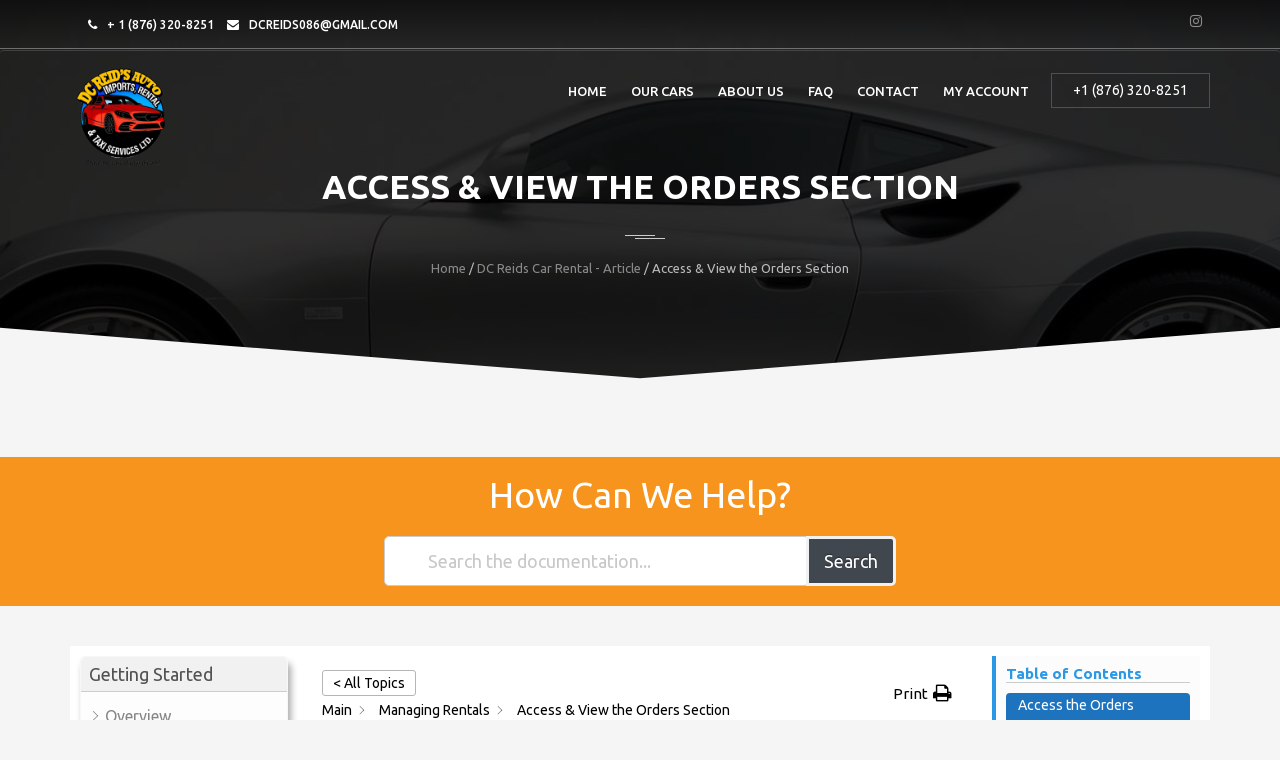

--- FILE ---
content_type: text/html; charset=UTF-8
request_url: https://dcreids-carrental.com/knowledge-base/access-view-the-orders-section/
body_size: 20156
content:
<!DOCTYPE html>
<html lang="en-US" class="no-js">
<head>
<meta charset="UTF-8">

<meta name="viewport" content="width=device-width">


<link rel="profile" href="http://gmpg.org/xfn/11">
<link rel="pingback" href="https://dcreids-carrental.com/xmlrpc.php">

<title>Access &#038; View the Orders Section &#8211; DC Reid&#039;s Auto Imports, Rental, and Taxi Services Ltd.</title>
<meta name='robots' content='max-image-preview:large' />
<link rel='dns-prefetch' href='//static.addtoany.com' />
<link rel='dns-prefetch' href='//fonts.googleapis.com' />
<link rel="alternate" type="application/rss+xml" title="DC Reid&#039;s Auto Imports, Rental, and Taxi Services Ltd. &raquo; Feed" href="https://dcreids-carrental.com/feed/" />
<link rel="alternate" type="application/rss+xml" title="DC Reid&#039;s Auto Imports, Rental, and Taxi Services Ltd. &raquo; Comments Feed" href="https://dcreids-carrental.com/comments/feed/" />
<link rel="alternate" title="oEmbed (JSON)" type="application/json+oembed" href="https://dcreids-carrental.com/wp-json/oembed/1.0/embed?url=https%3A%2F%2Fdcreids-carrental.com%2Fknowledge-base%2Faccess-view-the-orders-section%2F" />
<link rel="alternate" title="oEmbed (XML)" type="text/xml+oembed" href="https://dcreids-carrental.com/wp-json/oembed/1.0/embed?url=https%3A%2F%2Fdcreids-carrental.com%2Fknowledge-base%2Faccess-view-the-orders-section%2F&#038;format=xml" />
<style id='wp-img-auto-sizes-contain-inline-css'>
img:is([sizes=auto i],[sizes^="auto," i]){contain-intrinsic-size:3000px 1500px}
/*# sourceURL=wp-img-auto-sizes-contain-inline-css */
</style>
<style id='wp-emoji-styles-inline-css'>

	img.wp-smiley, img.emoji {
		display: inline !important;
		border: none !important;
		box-shadow: none !important;
		height: 1em !important;
		width: 1em !important;
		margin: 0 0.07em !important;
		vertical-align: -0.1em !important;
		background: none !important;
		padding: 0 !important;
	}
/*# sourceURL=wp-emoji-styles-inline-css */
</style>
<style id='classic-theme-styles-inline-css'>
/*! This file is auto-generated */
.wp-block-button__link{color:#fff;background-color:#32373c;border-radius:9999px;box-shadow:none;text-decoration:none;padding:calc(.667em + 2px) calc(1.333em + 2px);font-size:1.125em}.wp-block-file__button{background:#32373c;color:#fff;text-decoration:none}
/*# sourceURL=/wp-includes/css/classic-themes.min.css */
</style>
<link rel='stylesheet' id='markerclusterer-css-css' href='https://dcreids-carrental.com/wp-content/plugins/car-locator/inc/car-locator.css?ver=6.9'  media='all' />
<link rel='stylesheet' id='contact-form-7-css' href='https://dcreids-carrental.com/wp-content/plugins/contact-form-7/includes/css/styles.css?ver=5.7.6'  media='all' />
<link rel='stylesheet' id='dealer-locator-css-css' href='https://dcreids-carrental.com/wp-content/plugins/dealer-locator/inc/dealer-locator.css?ver=6.9'  media='all' />
<link rel='stylesheet' id='fil-autofont-css' href='https://dcreids-carrental.com/wp-content/plugins/font-icons-loader/fonts/autofont/style.css?ver=6.9'  media='all' />
<link rel='stylesheet' id='fil-theme-fonts-css' href='https://dcreids-carrental.com/wp-content/plugins/font-icons-loader/fonts/theme-fonts/style.css?ver=6.9'  media='all' />
<link rel='stylesheet' id='fil-theme-autofont-css' href='https://dcreids-carrental.com/wp-content/themes/autozone/fonts/autofont/style.css?ver=6.9'  media='all' />
<link rel='stylesheet' id='fil-theme-autoicon-css' href='https://dcreids-carrental.com/wp-content/themes/autozone/fonts/autoicon/fontello.css?ver=6.9'  media='all' />
<link rel='stylesheet' id='fil-theme-cars-css' href='https://dcreids-carrental.com/wp-content/themes/autozone/fonts/cars/flaticon.css?ver=6.9'  media='all' />
<link rel='stylesheet' id='fil-theme-elegant-css' href='https://dcreids-carrental.com/wp-content/themes/autozone/fonts/elegant/style.css?ver=6.9'  media='all' />
<link rel='stylesheet' id='fil-theme-flaticon-css' href='https://dcreids-carrental.com/wp-content/themes/autozone/fonts/flaticon/flaticon.css?ver=6.9'  media='all' />
<link rel='stylesheet' id='fil-theme-fontawesome-css' href='https://dcreids-carrental.com/wp-content/themes/autozone/fonts/fontawesome/style.css?ver=6.9'  media='all' />
<link rel='stylesheet' id='fil-theme-simple-css' href='https://dcreids-carrental.com/wp-content/themes/autozone/fonts/simple/style.css?ver=6.9'  media='all' />
<link rel='stylesheet' id='bootstrap-css' href='https://dcreids-carrental.com/wp-content/plugins/pix-auto-deal/assets/css/bootstrap.css?ver=3.2.0'  media='all' />
<link rel='stylesheet' id='pixad-autos-css' href='https://dcreids-carrental.com/wp-content/plugins/pix-auto-deal/assets/css/pixad-autos.css?ver=6.9'  media='all' />
<link rel='stylesheet' id='font-awesome-css' href='https://dcreids-carrental.com/wp-content/plugins/elementor/assets/lib/font-awesome/css/font-awesome.min.css?ver=4.7.0'  media='all' />
<link rel='stylesheet' id='magnific-popup-css' href='https://dcreids-carrental.com/wp-content/plugins/pix-auto-deal/assets/css/magnific-popup.css?ver=1.0.0'  media='all' />
<link rel='stylesheet' id='front-css' href='https://dcreids-carrental.com/wp-content/plugins/templines-helper-core/assets/front_css/front.css?ver=1.0'  media='all' />
<link rel='stylesheet' id='templines_kaswara_css-css' href='https://dcreids-carrental.com/wp-content/plugins/templines-helper-core/assets/css/kaswara/kaswara_style.css?ver=1.0'  media='all' />
<link rel='stylesheet' id='templines_icons-css' href='https://dcreids-carrental.com/wp-content/plugins/templines-helper-core/assets/font-icon/icons.css?ver=6.9'  media='all' />
<link rel='stylesheet' id='woocommerce-conditional-product-fees-for-checkout-css' href='https://dcreids-carrental.com/wp-content/plugins/woo-conditional-product-fees-for-checkout/public/css/woocommerce-conditional-product-fees-for-checkout-public.css?ver=3.9.3.1'  media='all' />
<link rel='stylesheet' id='woocommerce-layout-css' href='https://dcreids-carrental.com/wp-content/themes/autozone/assets/woocommerce/css/woocommerce-layout.css?ver=10.4.3'  media='all' />
<link rel='stylesheet' id='woocommerce-smallscreen-css' href='https://dcreids-carrental.com/wp-content/plugins/woocommerce/assets/css/woocommerce-smallscreen.css?ver=10.4.3'  media='only screen and (max-width: 768px)' />
<link rel='stylesheet' id='woocommerce-general-css' href='https://dcreids-carrental.com/wp-content/themes/autozone/assets/woocommerce/css/woocommerce.css?ver=10.4.3'  media='all' />
<style id='woocommerce-inline-inline-css'>
.woocommerce form .form-row .required { visibility: visible; }
/*# sourceURL=woocommerce-inline-inline-css */
</style>
<link rel='stylesheet' id='style-css' href='https://dcreids-carrental.com/wp-content/themes/autozone/style.css?ver=6.9'  media='all' />
<link rel='stylesheet' id='autozone-assetscss-css' href='https://dcreids-carrental.com/wp-content/themes/autozone/assets/assets.min.css?ver=6.9'  media='all' />
<style id='autozone-assetscss-inline-css'>
 
 

 html .section_mod-h:after {
 background-image: url('https://dcreids-carrental.com/wp-content/uploads/2023/04/car-fleet-toyota.jpg');
 }




 

 .grid__book_link:hover a{
 background-color: #dc2d13 !important;
 }



.dokan-single-seller-create-own a:hover{
color: #dc2d13 !important;
}



 .moto_header_custom_button .btn-success{
 background-color: #dc2d13 !important;
 }


 .pmpro_btn:link, html .pmpro_btn, html .pmpro_content_message a, html .pmpro_content_message a:link{
 background-color: #dc2d13;
 }

 .tab-content .pixad-features-list i.features-icon {
 color: #dc2d13 !important;
 top:2px !important;
 }


 a:focus, a:hover {
 color: #dc2d13;
 }

 html .youzify-red-scheme .group-button.join-group{
 background-color: #dc2d13;
 }


 html .youzify-profile-login{
 background: #dc2d13 !important;
 }

 html .woocommerce ul.products li.product .onsale {
 background-color: #dc2d13;
 }


 html .post.post_mod-a .post__box--style-2 .box__contents .meta__data span i {
 color: #dc2d13;
 }


 html .post.post_mod-a .post__box--style-2 .box__contents .block__content .link__box:hover{
 background-color: #dc2d13;
 border-color: #dc2d13;
 }


 html .elementor-widget-templines-autos .pixad-body-filter li.active:last-child:after{
 background-color: #dc2d13;
 }


 html .elementor-widget-templines-autos .pixad-body-filter li.active{
 background-color: #dc2d13;
 }


 html .elementor-widget-templines-autos .pixad-body-filter li.active[data-val='all']:after{
 background-color: #dc2d13;
 }

 .fl-author-information .youzify_profile_link_button {
 background-color: #dc2d13;
 }

 html #block-2 .wp-block-search .wp-block-search__button {
 background-color: #dc2d13;
 }


 html .templines_sales .sales_container .prc.currency_left{
 color: #dc2d13;
 }

 html .page-builder-icon-box-wrap .icon_box_wrap .kswr-ibi-icon-ct svg {
 fill: #dc2d13 !important;
 }


 html #pixad-listing.list .season_prices .card__price-number{
 color: #dc2d13;
 }


 .single-add-to-compare{
 background-color: #dc2d13;
 }

 html .add-to-compare.active-add-compare,html .active-add-favorite{
 background-color: #dc2d13 !important;
 }


 html .page-builder-icon-box-wrap .icon_box_wrap .kswr-ibi-icon-ct svg * {
 fill: #dc2d13 !important;
 }


 html .page-builder-icon-box-wrap .icon_box_wrap:hover{
 background-color: #dc2d13 !important;
 border-bottom-color: #dc2d13 !important;
 }


 .header .list-badge{
 background-color: #dc2d13 !important;
 }


 .fl-author-information .youzify_profile_link_button:after {
 background-color: #dc2d13;
 }


 .footer__btn:before{
 border-bottom: 33px solid #dc2d13;
 }

 .thecube .cube:before {
 background-color: #dc2d13;
 }
 .list-services:hover .list-services__title *{
 color: #dc2d13;
 }

 html input[type="submit"] {
 background-color: #dc2d13;
 }

 .woocommerce div.product .woocommerce-tabs ul.tabs li.active a{
 color: #dc2d13;
 }


 html .b-submit__aside-step-inner-info h4{
 border-color: #dc2d13;
 }


 html .booking-auto-form button.submit , html .car-booking a{
 background-color: #dc2d13;
 }


 html .woocommerce-cart .wc-proceed-to-checkout a.checkout-button{
 background-color: #dc2d13 !important;
 }


 html .period_picker_box .period_picker_show:before{
 background-color: #dc2d13 !important;
 }


 .autozone_calculate_btn {
 background-color: #dc2d13 !important;
 }


 .sidebar .widget_product_categories ul li a:before{
 color: #dc2d13 !important;
 }




 html body .youzify_group_rss-2 a , html #youzify-modal .youzify-modal-title {
 background: #dc2d13 !important;
 }




 a,
 .color_primary,
 .ui-title-inner .icon:before,
 .link-img__link:hover .link-img__title,
 .main-block__title strong,
 .decor-3,
 .list-services:hover .list-services__title,
 .list-progress .icon,
 .footer-title__inner,
 .card__price-number,
 .list-categories__link:before,
 .list-categories__link:hover,
 .list-descriptions dt:before,
 .widget-post1__price,
 .nav-tabs > li.active > a,
 .nav-tabs > li > a:hover,
 .nav-tabs > li.active > a:focus,
 .social-blog__item:before,
 blockquote:before,
 .comments-list .comment-datetime , html .phone-menu i {
 color: #dc2d13;
 }


 .staff-no-skill:hover {
 background: #dc2d13;
 }

 html #youzify-group-buttons .group-button a:after ,
 html .autobtn:after ,
 html .autozone_calculate_btn:after{
 background-color: #dc2d13;
 }


 html #youzify-group-buttons .group-button a , html .autobtn {
 background-color: #dc2d13;
 }


 html #youzify-group-buttons .group-button a:after, .autozone_calculate_btn:after, html .group-button .group-button.join-group:after ,
 html .group-button .group-button.request-membership:after,
 html .group-button .group-button.pending.membership-requested:after{
 background-color: #dc2d13;
 }


 body .youzify div.item-list-tabs li.youzify-activity-show-search .youzify-activity-show-search-form i, body #youzify-wall-nav .item-list-tabs li#activity-filter-select label, body .youzify-media-filter .youzify-filter-item .youzify-current-filter, body .youzify-community-hashtags .youzify-hashtag-item:hover, body .youzify table tfoot tr, body .youzify table thead tr, body #youzify-group-body h1:before, body .youzify-product-actions .youzify-addtocart, body .youzify .checkout_coupon, body .youzify .youzify-wc-box-title h3, body .youzify .woocommerce-customer-details h2, body .youzify .youzify-wc-main-content .track_order .form-row button, body .youzify-view-order .youzify-wc-main-content > p mark.order-status, body .youzify .youzify-wc-main-content button[type='submit'], body .youzify .youzify-wc-main-content #payment #place_order, body .youzify .youzify-wc-main-content h3, body .youzify .wc-proceed-to-checkout a.checkout-button, body .youzify .wc-proceed-to-checkout a.checkout-button:hover, body .youzify .youzify-wc-main-content .woocommerce-checkout-review-order table.shop_table tfoot .order-total, body .youzify .youzify-wc-main-content .woocommerce-checkout-review-order table.shop_table thead, body .youzify .youzify-wc-main-content table.shop_table td a.woocommerce-MyAccount-downloads-file:before, body .youzify .youzify-wc-main-content table.shop_table td a.view:before, body .youzify table.shop_table.order_details tfoot tr:last-child, body .youzify .youzify-wc-main-content table.shop_table td.actions .coupon button, body .youzify .youzify-wc-main-content table.shop_table td.woocommerce-orders-table__cell-order-number a, body .youzify .youzify-wc-main-content table.shop_table thead, body .youzify-forums-topic-item .youzify-forums-topic-icon i, body .youzify-forums-forum-item .youzify-forums-forum-icon i, body div.bbp-submit-wrapper button, body #bbpress-forums li.bbp-header, body #bbpress-forums .bbp-search-form #bbp_search_submit, body #bbpress-forums #bbp-search-form #bbp_search_submit, body .widget_display_search #bbp_search_submit, body .widget_display_forums li a:before, body .widget_display_views li .bbp-view-title:before, body .widget_display_topics li:before, body #bbpress-forums li.bbp-footer, body .bbp-pagination .page-numbers.current, body .youzify-items-list-widget .youzify-list-item .youzify-item-action .youzify-add-button i, body #youzify-members-list .youzify-user-actions .friendship-button .requested, body .youzify-wall-embed .youzify-embed-action .friendship-button a.requested, body .youzify-widget .youzify-user-tags .youzify-utag-values .youzify-utag-value-item, body .item-list-tabs #search-message-form #messages_search_submit, body #youzify-groups-list .action .group-button .membership-requested, body #youzify-members-list .youzify-user-actions .friendship-button a, body #youzify-groups-list .action .group-button .request-membership, body .youzify-wall-embed .youzify-embed-action .friendship-button a, body .youzify-group-manage-members-search #members_search_submit, body #youzify-groups-list .action .group-button .accept-invite, body .notifications-options-nav #notification-bulk-manage, body .notifications .notification-actions .mark-read span, body .sitewide-notices .thread-options .activate-notice, body #youzify-groups-list .action .group-button .join-group, body .youzify-social-buttons .friendship-button a.requested, body #youzify-directory-search-box form input[type=submit], body .youzify-user-actions .friendship-button a.requested, body .youzify-wall-embed .youzify-embed-action .group-button a, body #youzify-group-buttons .group-button a.join-group, body .messages-notices .thread-options .read span, body .youzify-social-buttons .friendship-button a, body #search-members-form #members_search_submit, body .messages-options-nav #messages-bulk-manage, body .youzify-group-settings-tab input[type='submit'], body .youzify-user-actions .friendship-button a.add, body #group-settings-form input[type='submit'], body .youzify-product-content .youzify-featured-product, body .my-friends #friend-list .action a.accept, body .youzify-wall-new-post .youzify-post-more-button, body .group-request-list .action .accept a, body #message-recipients .highlight-icon i, body .youzify-pagination .page-numbers.current, body .youzify-project-content .youzify-project-type, body .youzify-author .youzify-account-settings, body .youzify-product-actions .youzify-addtocart, body .group-button.request-membership, body #send_message_form .submit #send, body #send-invite-form .submit input, body #send-reply #send_reply_button, body .youzify-wall-actions .youzify-wall-post, body .youzify-post-content .youzify-post-type, body .youzify-nav-effect .youzify-menu-border, body #group-create-tabs li.current, body .group-button.accept-invite, body .youzify-tab-post .youzify-read-more, body .group-button.join-group, body .youzify-service-icon i:hover, body .youzify-loading .youzify_msg, body .youzify-scrolltotop i:hover, body .youzify-post .youzify-read-more, body .youzify-author .youzify-login, body .pagination .current, body .youzify-tab-title-box, body #youzify button[type='submit'], body .youzify-wall-file-post, body .youzify-current-bg-color, body .youzify-current-checked-bg-color:checked, body .button.accept , html .red{
 background-color: #dc2d13;
 }

 .bg-color_primary,
 .main-slider__link,
 .decor-2:before,
 .decor-2:after,
 .section-bg_primary,
 .border-section-top_mod-b:before,
 .border-section-top_mod-b:after,
 .slider-grid__price,
 .btn-default:after,
 .owl-theme_mod-c .owl-controls .owl-page.active span,
 .owl-theme_mod-c .owl-controls.clickable .owl-page:hover span,
 .owl-theme_mod-d .owl-controls .owl-page.active span,
 .owl-theme_mod-d .owl-controls.clickable .owl-page:hover span,
 .list-type__link:hover,
 .list-staff__item:hover .list-staff__info,
 .progress-bar,
 .post .entry-date,
 .post:hover .entry-main__inner_mod-a:after,
 .btn-effect:after,
 .yamm .navbar-toggle,
 .ui-btn_mod-a,
 .jelect-option:hover,
 .jelect-option_state_active,
 .car-details__price,
 .noUi-origin,
 .btn-skew-r,
 .list-tags__link:hover,
 .about-autor,
 .card__wrap-label , html .mli_count , html .header-menu-middle .header-navibox-search .btn , .woocommerce.columns-5 .owl-theme .owl-controls .owl-page.active span , .woocommerce.columns-4 .owl-theme .owl-controls .owl-page.active span , .woocommerce.columns-3 .owl-theme .owl-controls .owl-page.active span {
 background-color: #dc2d13;
 }



 html .link-img__link,
 html .owl-theme_mod-c .owl-controls .owl-page.active span,
 html .owl-theme_mod-c .owl-controls.clickable .owl-page:hover span,
 html .owl-theme_mod-d .owl-controls .owl-page.active span,
 html .owl-theme_mod-d .owl-controls.clickable .owl-page:hover span,
 html .list-type__link:hover,
 html .current-menu-item > a:before,html .current-page-parent > a:before {
 border-color: #dc2d13 !important;
 }



 #iview div.iview-directionNav a.iview-nextNav:hover:before,
 .list-staff__item:nth-child(even):hover .list-staff__info:after,
 .reviews:hover .reviews__title {border-left-color: #dc2d13;}

 #iview div.iview-directionNav a.iview-prevNav:hover:before,
 .list-staff__item:nth-child(odd):hover .list-staff__info:after {border-right-color: #dc2d13;}

 .header.sticky .navbar,
 .form-control:focus {border-bottom-color: #DC2D13;}

 .btn-default,
 .btn-success {box-shadow: 5px 0 0 0 #dc2d13;}

 .yamm .nav > li > a:hover {
 box-shadow: 0 -5px 0 0 #dc2d13;
 background: none !important;
 }

 .link,
 .list-type__link,
 .main-slider__btn,
 .car-details__title {box-shadow: -4px 0 0 0 #dc2d13;}

 .pagination > .active > a,
 .pagination > .active > span,
 .pagination > .active > a:hover,
 .pagination > .active > span:hover,
 .pagination > .active > a:focus,
 .pagination > .active > span:focus,
 .pagination > li > a:hover,
 .pagination > li > span:hover,
 .pagination > li > a:focus,
 .pagination > li > span:focus {
 box-shadow: 0 3px 0 0 #dc2d13;
 }

 html .wd-auto_sell_page{
 background-color: #dc2d13;
 }


 html .hours_price_title_item span.pixad_auto_price_in_hour , .extr-right *{
 color: #dc2d13;
 }


 .slider-grid .owl-page.active span, .slider-grid .owl-page span:hover{
 background-color: #dc2d13 !important;
 border-color:#dc2d13 !important;
 }


 /*Headers color*/


 html .header-cart-count{
 background: #dc2d13 !important;
 }

 html body .header li > a:hover {
 color: #dc2d13 !important;
 }



 html body .fullscreen-center-menu li > a:hover {
 color: #dc2d13 !important;
 }

 html body [off-canvas] li a:hover {
 color: #dc2d13;
 }



 .kameleon-cf7-container .km_cf7-btn-txt-r{
 background: #dc2d13 !important;
 }



 a {
 color: #dc2d13;
 }



 .cl-effect-1 .current-menu-item > a {
 color: #dc2d13 !important;
 }

 .customer-favourites .woocommerce-Price-amount {
 color: #dc2d13 ;
 }



 .full-width .dropdown-menu ul li:hover a{
 color: #dc2d13 !important;
 }
 html .nav > li > a:hover, html .nav > li > a:focus {
 color: #dc2d13;
 }
 html .pre-footer {
 background: none repeat scroll 0 0 #dc2d13;
 }
 html .after-heading-info, .highlight_text {
 color: #dc2d13;
 }
 html .bx-wrapper .bx-next {
 background: #dc2d13 !important;
 }
 html .bx-wrapper .bx-next {
 background: #dc2d13 !important;
 }
 html .full-title.banner-full-width {
 background-color: #dc2d13 }
 html .featured-item-simple-icon::after {
 border-color: #dc2d13;
 }
 html .top-cart i, html .top-cart .icon-basket {
 color: #dc2d13;
 }
 html .dropdown-menu > li > a:hover, html .dropdown-menu > li > a:focus {
 background-color: #dc2d13 }
 html .title-action a {
 background: none repeat scroll 0 0 #dc2d13 !important;
 border-color: #dc2d13 !important;
 }
 html .full-title-name .btn {
 background: none repeat scroll 0 0 #dc2d13!important;
 border-color: #dc2d13 !important;
 }
 html .marked_list1 li:before {
 color: #dc2d13;
 }
 html .woocommerce #respond input#submit, html .woocommerce a.button, html .woocommerce button.button, html .woocommerce input.button {
 background-color: #dc2d13 !important;
 border-color: #dc2d13 !important;
 }
 html .product-info .nav-tabs > li.active a, html .product-info .nav-tabs > li:hover a {
 background: #dc2d13 !important;
 color: #fff !important;
 outline: none !important;
 border: 1px solid #dc2d13;
 }
 html .product-info .nav-tabs {
 border-top-color: #dc2d13;
 }
 html .nav > li > a:hover, html .nav > li > a:focus {
 color: #dc2d13;
 }
 html .label-sale, .label-hot, html .label-not-available, html .label-best {
 color: #526aff;
 }

 html a {
 color: #dc2d13;
 }

 .box-date-post .date-2 {
 color: #dc2d13;
 }

 html body .type-post.sticky:after {
 color: #dc2d13;

 }


 html .km-teammate-container[data-style=style3] .km-teammate-soc{
 background: #dc2d13 !important;
 }


 .tagcloud a:hover{
 background: #dc2d13 !important;
 border-color: #dc2d13 !important;
 color:#fff;
 }


 .owl-theme .owl-controls .owl-page.active span{
 background: #dc2d13 !important;
 border-color: #dc2d13 !important;
 }

 
 


 html .car-favorite {
 background-color: #fea51d;
 }


 .header.header-background-white.header-menu-middle .header-navibox-2{
 background-color: #fea51d !important;
 }


 .youzify_profile_link_button.fl-header-btn.fl-second-btn {
 background-color: #fea51d !important;
 }


 .templines_all_autos_btn .btn-success {
 background-color: #fea51d !important;
 border-color: #fea51d !important;
 }


 .vc-auto-search .search-title2 {
 background-color: #fea51d !important;
 }


 .moto_header_custom_button .btn-success:hover:after{
 background-color: #fea51d !important;
 }


 html .hsearch_style_2 .search-title2 .div_skew {
 background-color: #fea51d !important;
 }

 html .add-to-compare{
 background-color: #fea51d;
 border-color: #fea51d;
 }

 
 

 



  
 
/*# sourceURL=autozone-assetscss-inline-css */
</style>
<link rel='stylesheet' id='autozone-fonts-css' href='https://fonts.googleapis.com/css?family=Raleway%3A300%2C400%2C500%2C600%2C700%2C800%7CUbuntu%3A300%2C400%2C500%2C700%7CDroid+Serif%3A400italic&#038;subset=latin%2Ccyrillic%2Clatin-ext'  media='all' />
<link rel='stylesheet' id='font-awesome-5-css' href='https://dcreids-carrental.com/wp-content/themes/autozone/fonts/fontawesome/css/fontawesome5.css?ver=6.9'  media='all' />
<link rel='stylesheet' id='autozone-header-css' href='https://dcreids-carrental.com/wp-content/themes/autozone/assets/header/header.css?ver=6.9'  media='all' />
<link rel='stylesheet' id='autozone-header-yamm-css' href='https://dcreids-carrental.com/wp-content/themes/autozone/assets/header/yamm.css?ver=6.9'  media='all' />
<link rel='stylesheet' id='autozone-select2-css' href='https://dcreids-carrental.com/wp-content/themes/autozone/assets/select2/css/select2.min.css?ver=6.9'  media='all' />
<link rel='stylesheet' id='custom-changer-lang-css-css' href='https://dcreids-carrental.com/wp-content/plugins/templines-helper-core/widgets/assets/css/change_language.css?ver=1.0'  media='all' />
<link rel='stylesheet' id='pix-periodpicker-css-css' href='https://dcreids-carrental.com/wp-content/plugins/pix-booking-auto/css/jquery.periodpicker.min.css?ver=6.9'  media='all' />
<link rel='stylesheet' id='pix-timepicker-css-css' href='https://dcreids-carrental.com/wp-content/plugins/pix-booking-auto/css/jquery.timepicker.min.css?ver=6.9'  media='all' />
<link rel='stylesheet' id='pix-datetimepicker-css-css' href='https://dcreids-carrental.com/wp-content/plugins/pix-booking-auto/css/jquery.datetimepicker.css?ver=6.9'  media='all' />
<link rel='stylesheet' id='pixba-style-css-css' href='https://dcreids-carrental.com/wp-content/plugins/pix-booking-auto/css/booking.css?ver=6.9'  media='all' />
<link rel='stylesheet' id='pixba-fullcalendar-css-css' href='https://dcreids-carrental.com/wp-content/plugins/pix-booking-auto/css/fullcalendar.css?ver=6.9'  media='all' />
<link rel='stylesheet' id='pixba-style-admin-css-css' href='https://dcreids-carrental.com/wp-content/plugins/pix-booking-auto/css/booking-admin.css?ver=6.9'  media='all' />
<link rel='stylesheet' id='addtoany-css' href='https://dcreids-carrental.com/wp-content/plugins/add-to-any/addtoany.min.css?ver=1.16'  media='all' />
<link rel='stylesheet' id='epkb-icon-fonts-css' href='https://dcreids-carrental.com/wp-content/plugins/echo-knowledge-base/css/epkb-icon-fonts.min.css?ver=11.31.0'  media='all' />
<link rel='stylesheet' id='epkb-ap-frontend-layout-vital-css' href='https://dcreids-carrental.com/wp-content/plugins/echo-knowledge-base/css/ap-frontend-layout-vital.min.css?ver=11.31.0'  media='all' />
<link rel='stylesheet' id='epkb-ap-frontend-layout-css' href='https://dcreids-carrental.com/wp-content/plugins/echo-knowledge-base/css/ap-frontend-layout.min.css?ver=11.31.0'  media='all' />
<style id='epkb-ap-frontend-layout-inline-css'>
 #epkb-sidebar-container-v2 .epkb-category-level-2-3 .epkb-category-level-2-3__cat-name{font-family:inherit;font-weight:inherit;font-size:inherit;color:#868686!important;}#wpadminbar #wp-admin-bar-epkb-edit-mode-button>.ab-item:before{content:"\f118";top:2px;float:left;font:normal 20px/1 dashicons;speak:none;padding:4px 0;-webkit-font-smoothing:antialiased;-moz-osx-font-smoothing:grayscale;background-image:none !important;margin-right:6px;color:#4391F3;}#wpadminbar #wp-admin-bar-epkb-edit-mode-button>.ab-item:hover:before{color:#4391F3;}
/*# sourceURL=epkb-ap-frontend-layout-inline-css */
</style>
<link rel='stylesheet' id='alg-wc-checkout-files-upload-ajax-css' href='https://dcreids-carrental.com/wp-content/plugins/checkout-files-upload-woocommerce/includes/css/alg-wc-checkout-files-upload-ajax.css?ver=2.2.2'  media='all' />
<script>
    var pixbaBookedDay = JSON.parse('[]');

</script>
<script>
    var pixbaBookedDayNew = JSON.parse('[]');

</script>
<script  src="https://dcreids-carrental.com/wp-includes/js/jquery/jquery.min.js?ver=3.7.1" id="jquery-core-js"></script>
<script  src="https://dcreids-carrental.com/wp-includes/js/jquery/jquery-migrate.min.js?ver=3.4.1" id="jquery-migrate-js"></script>
<script  src="https://dcreids-carrental.com/wp-content/plugins/car-locator/inc/widget/js/jquery.geocomplete.js" id="tmpray_geocomplete-js"></script>
<script  id="addtoany-core-js-before">
/* <![CDATA[ */
window.a2a_config=window.a2a_config||{};a2a_config.callbacks=[];a2a_config.overlays=[];a2a_config.templates={};
a2a_config.icon_color="transparent,#dddddd";

//# sourceURL=addtoany-core-js-before
/* ]]> */
</script>
<script  async src="https://static.addtoany.com/menu/page.js" id="addtoany-core-js"></script>
<script  async src="https://dcreids-carrental.com/wp-content/plugins/add-to-any/addtoany.min.js?ver=1.1" id="addtoany-jquery-js"></script>
<script  src="https://dcreids-carrental.com/wp-content/plugins/car-locator/inc/markerclusterer.js?ver=6.9" id="markerclusterer-js-js"></script>
<script  src="https://dcreids-carrental.com/wp-content/plugins/car-locator/inc/map-cars-locator.js?ver=6.9" id="map-cars-locator-js-js"></script>
<script id="ajax_script-js-extra">
/* <![CDATA[ */
var pixadAjax = {"url":"https://dcreids-carrental.com/wp-admin/admin-ajax.php","nonce":"2e8f664246"};
//# sourceURL=ajax_script-js-extra
/* ]]> */
</script>
<script  src="https://dcreids-carrental.com/wp-content/plugins/pix-auto-deal/assets/js/pixad-ajax.js?ver=1" id="ajax_script-js"></script>
<script  src="https://dcreids-carrental.com/wp-content/plugins/templines-helper-core/assets/js/kaswara/script.js?ver=6.9" id="templines_kaswara_js-js"></script>
<script  src="https://dcreids-carrental.com/wp-content/plugins/woo-conditional-product-fees-for-checkout/public/js/woocommerce-conditional-product-fees-for-checkout-public.js?ver=3.9.3.1" id="woocommerce-conditional-product-fees-for-checkout-js"></script>
<script  src="https://dcreids-carrental.com/wp-content/plugins/woocommerce/assets/js/jquery-blockui/jquery.blockUI.min.js?ver=2.7.0-wc.10.4.3" id="wc-jquery-blockui-js" defer="defer" data-wp-strategy="defer"></script>
<script id="wc-add-to-cart-js-extra">
/* <![CDATA[ */
var wc_add_to_cart_params = {"ajax_url":"/wp-admin/admin-ajax.php","wc_ajax_url":"/?wc-ajax=%%endpoint%%","i18n_view_cart":"View cart","cart_url":"https://dcreids-carrental.com/cart/","is_cart":"","cart_redirect_after_add":"no"};
//# sourceURL=wc-add-to-cart-js-extra
/* ]]> */
</script>
<script  src="https://dcreids-carrental.com/wp-content/plugins/woocommerce/assets/js/frontend/add-to-cart.min.js?ver=10.4.3" id="wc-add-to-cart-js" defer="defer" data-wp-strategy="defer"></script>
<script  src="https://dcreids-carrental.com/wp-content/plugins/woocommerce/assets/js/js-cookie/js.cookie.min.js?ver=2.1.4-wc.10.4.3" id="wc-js-cookie-js" defer="defer" data-wp-strategy="defer"></script>
<script id="woocommerce-js-extra">
/* <![CDATA[ */
var woocommerce_params = {"ajax_url":"/wp-admin/admin-ajax.php","wc_ajax_url":"/?wc-ajax=%%endpoint%%","i18n_password_show":"Show password","i18n_password_hide":"Hide password"};
//# sourceURL=woocommerce-js-extra
/* ]]> */
</script>
<script  src="https://dcreids-carrental.com/wp-content/plugins/woocommerce/assets/js/frontend/woocommerce.min.js?ver=10.4.3" id="woocommerce-js" defer="defer" data-wp-strategy="defer"></script>
<script  src="https://dcreids-carrental.com/wp-content/themes/autozone/js/jquery-migrate-1.2.1.js?ver=3.3" id="migrate-js"></script>
<script  src="https://dcreids-carrental.com/wp-content/themes/autozone/js/modernizr.custom.js?ver=3.3" id="modernizr-js"></script>
<script  src="https://dcreids-carrental.com/wp-content/plugins/woocommerce/assets/js/select2/select2.full.min.js?ver=4.0.3-wc.10.4.3" id="wc-select2-js" defer="defer" data-wp-strategy="defer"></script>
<script  src="https://dcreids-carrental.com/wp-content/plugins/pix-booking-auto/js/jquery.periodpicker.full.min.js?ver=6.9" id="pix-periodpicker-js-js"></script>
<script  src="https://dcreids-carrental.com/wp-content/plugins/pix-booking-auto/js/jquery.timepicker.min.js?ver=6.9" id="pix-timepicker-js-js"></script>
<script  src="https://dcreids-carrental.com/wp-content/plugins/pix-booking-auto/js/jquery.datetimepicker.full.min.js?ver=6.9" id="pix-datetimepicker-js-js"></script>
<script  src="https://dcreids-carrental.com/wp-content/plugins/pix-booking-auto/js/fullcalendar.js?ver=6.9" id="pix-fullcalendar-js-js"></script>
<script  src="https://dcreids-carrental.com/wp-content/plugins/pix-booking-auto/js/preview-calendar.js?ver=6.9" id="pix-preview-calendar-js-js"></script>
<script  src="https://dcreids-carrental.com/wp-content/plugins/pix-booking-auto/js/pix-booking-auto.js?v=1768887949&amp;ver=6.9" id="pix-booking-auto-js-js"></script>
<script id="epkb-public-scripts-js-extra">
/* <![CDATA[ */
var epkb_vars = {"ajaxurl":"/wp-admin/admin-ajax.php","msg_try_again":"Please try again later.","error_occurred":"Error occurred (1936)","not_saved":"Error occurred (2456)","unknown_error":"Unknown error (1247)","reload_try_again":"Please reload the page and try again.","save_config":"Saving configuration","input_required":"Input is required","load_template":"Loading Template...","nonce":"298ee4e16e","toc_editor_msg":"The TOC is not displayed because there are no matching headers in the article."};
//# sourceURL=epkb-public-scripts-js-extra
/* ]]> */
</script>
<script  src="https://dcreids-carrental.com/wp-content/plugins/echo-knowledge-base/js/public-scripts.min.js?ver=11.31.0" id="epkb-public-scripts-js"></script>
<script id="alg-wc-checkout-files-upload-ajax-js-extra">
/* <![CDATA[ */
var ajax_object = {"ajax_url":"https://dcreids-carrental.com/wp-admin/admin-ajax.php"};
var alg_wc_checkout_files_upload = {"max_file_size":"0","max_file_size_exceeded_message":"Allowed file size exceeded (maximum 0 MB).","progress_bar_enabled":"1"};
//# sourceURL=alg-wc-checkout-files-upload-ajax-js-extra
/* ]]> */
</script>
<script  src="https://dcreids-carrental.com/wp-content/plugins/checkout-files-upload-woocommerce/includes/js/alg-wc-checkout-files-upload-ajax.js?ver=2.2.2" id="alg-wc-checkout-files-upload-ajax-js"></script>
<link rel="https://api.w.org/" href="https://dcreids-carrental.com/wp-json/" /><link rel="alternate" title="JSON" type="application/json" href="https://dcreids-carrental.com/wp-json/wp/v2/epkb_post_type_1/20453" /><link rel="EditURI" type="application/rsd+xml" title="RSD" href="https://dcreids-carrental.com/xmlrpc.php?rsd" />
<meta name="generator" content="WordPress 6.9" />
<meta name="generator" content="WooCommerce 10.4.3" />
<link rel="canonical" href="https://dcreids-carrental.com/knowledge-base/access-view-the-orders-section/" />
<link rel='shortlink' href='https://dcreids-carrental.com/?p=20453' />
<meta name="cdp-version" content="1.3.9" />	<noscript><style>.woocommerce-product-gallery{ opacity: 1 !important; }</style></noscript>
	<meta name="generator" content="Elementor 3.20.3; features: e_optimized_assets_loading, e_optimized_css_loading, additional_custom_breakpoints, block_editor_assets_optimize, e_image_loading_optimization; settings: css_print_method-external, google_font-enabled, font_display-auto">
<style>.recentcomments a{display:inline !important;padding:0 !important;margin:0 !important;}</style><meta name="generator" content="Powered by Slider Revolution 6.6.12 - responsive, Mobile-Friendly Slider Plugin for WordPress with comfortable drag and drop interface." />
<link rel="icon" href="https://dcreids-carrental.com/wp-content/uploads/2023/04/cropped-Logo-DC-Reids1-32x32.png" sizes="32x32" />
<link rel="icon" href="https://dcreids-carrental.com/wp-content/uploads/2023/04/cropped-Logo-DC-Reids1-192x192.png" sizes="192x192" />
<link rel="apple-touch-icon" href="https://dcreids-carrental.com/wp-content/uploads/2023/04/cropped-Logo-DC-Reids1-180x180.png" />
<meta name="msapplication-TileImage" content="https://dcreids-carrental.com/wp-content/uploads/2023/04/cropped-Logo-DC-Reids1-270x270.png" />
<script>function setREVStartSize(e){
			//window.requestAnimationFrame(function() {
				window.RSIW = window.RSIW===undefined ? window.innerWidth : window.RSIW;
				window.RSIH = window.RSIH===undefined ? window.innerHeight : window.RSIH;
				try {
					var pw = document.getElementById(e.c).parentNode.offsetWidth,
						newh;
					pw = pw===0 || isNaN(pw) || (e.l=="fullwidth" || e.layout=="fullwidth") ? window.RSIW : pw;
					e.tabw = e.tabw===undefined ? 0 : parseInt(e.tabw);
					e.thumbw = e.thumbw===undefined ? 0 : parseInt(e.thumbw);
					e.tabh = e.tabh===undefined ? 0 : parseInt(e.tabh);
					e.thumbh = e.thumbh===undefined ? 0 : parseInt(e.thumbh);
					e.tabhide = e.tabhide===undefined ? 0 : parseInt(e.tabhide);
					e.thumbhide = e.thumbhide===undefined ? 0 : parseInt(e.thumbhide);
					e.mh = e.mh===undefined || e.mh=="" || e.mh==="auto" ? 0 : parseInt(e.mh,0);
					if(e.layout==="fullscreen" || e.l==="fullscreen")
						newh = Math.max(e.mh,window.RSIH);
					else{
						e.gw = Array.isArray(e.gw) ? e.gw : [e.gw];
						for (var i in e.rl) if (e.gw[i]===undefined || e.gw[i]===0) e.gw[i] = e.gw[i-1];
						e.gh = e.el===undefined || e.el==="" || (Array.isArray(e.el) && e.el.length==0)? e.gh : e.el;
						e.gh = Array.isArray(e.gh) ? e.gh : [e.gh];
						for (var i in e.rl) if (e.gh[i]===undefined || e.gh[i]===0) e.gh[i] = e.gh[i-1];
											
						var nl = new Array(e.rl.length),
							ix = 0,
							sl;
						e.tabw = e.tabhide>=pw ? 0 : e.tabw;
						e.thumbw = e.thumbhide>=pw ? 0 : e.thumbw;
						e.tabh = e.tabhide>=pw ? 0 : e.tabh;
						e.thumbh = e.thumbhide>=pw ? 0 : e.thumbh;
						for (var i in e.rl) nl[i] = e.rl[i]<window.RSIW ? 0 : e.rl[i];
						sl = nl[0];
						for (var i in nl) if (sl>nl[i] && nl[i]>0) { sl = nl[i]; ix=i;}
						var m = pw>(e.gw[ix]+e.tabw+e.thumbw) ? 1 : (pw-(e.tabw+e.thumbw)) / (e.gw[ix]);
						newh =  (e.gh[ix] * m) + (e.tabh + e.thumbh);
					}
					var el = document.getElementById(e.c);
					if (el!==null && el) el.style.height = newh+"px";
					el = document.getElementById(e.c+"_wrapper");
					if (el!==null && el) {
						el.style.height = newh+"px";
						el.style.display = "block";
					}
				} catch(e){
					console.log("Failure at Presize of Slider:" + e)
				}
			//});
		  };</script>
		<style id="wp-custom-css">
			@media (max-width: 768px) {
html .header .navbar-brand {
    margin-top: -18px !important;
}

}

html .syn-hotspot-markerinsider {
    position: relative;
    font-size: 19px !important;
    left: 0px !important;
    top: -1px !important;
}

		</style>
		<link rel='stylesheet' id='wc-blocks-style-css' href='https://dcreids-carrental.com/wp-content/plugins/woocommerce/assets/client/blocks/wc-blocks.css?ver=wc-10.4.3'  media='all' />
<style id='global-styles-inline-css' type='text/css'>
:root{--wp--preset--aspect-ratio--square: 1;--wp--preset--aspect-ratio--4-3: 4/3;--wp--preset--aspect-ratio--3-4: 3/4;--wp--preset--aspect-ratio--3-2: 3/2;--wp--preset--aspect-ratio--2-3: 2/3;--wp--preset--aspect-ratio--16-9: 16/9;--wp--preset--aspect-ratio--9-16: 9/16;--wp--preset--color--black: #000000;--wp--preset--color--cyan-bluish-gray: #abb8c3;--wp--preset--color--white: #ffffff;--wp--preset--color--pale-pink: #f78da7;--wp--preset--color--vivid-red: #cf2e2e;--wp--preset--color--luminous-vivid-orange: #ff6900;--wp--preset--color--luminous-vivid-amber: #fcb900;--wp--preset--color--light-green-cyan: #7bdcb5;--wp--preset--color--vivid-green-cyan: #00d084;--wp--preset--color--pale-cyan-blue: #8ed1fc;--wp--preset--color--vivid-cyan-blue: #0693e3;--wp--preset--color--vivid-purple: #9b51e0;--wp--preset--gradient--vivid-cyan-blue-to-vivid-purple: linear-gradient(135deg,rgb(6,147,227) 0%,rgb(155,81,224) 100%);--wp--preset--gradient--light-green-cyan-to-vivid-green-cyan: linear-gradient(135deg,rgb(122,220,180) 0%,rgb(0,208,130) 100%);--wp--preset--gradient--luminous-vivid-amber-to-luminous-vivid-orange: linear-gradient(135deg,rgb(252,185,0) 0%,rgb(255,105,0) 100%);--wp--preset--gradient--luminous-vivid-orange-to-vivid-red: linear-gradient(135deg,rgb(255,105,0) 0%,rgb(207,46,46) 100%);--wp--preset--gradient--very-light-gray-to-cyan-bluish-gray: linear-gradient(135deg,rgb(238,238,238) 0%,rgb(169,184,195) 100%);--wp--preset--gradient--cool-to-warm-spectrum: linear-gradient(135deg,rgb(74,234,220) 0%,rgb(151,120,209) 20%,rgb(207,42,186) 40%,rgb(238,44,130) 60%,rgb(251,105,98) 80%,rgb(254,248,76) 100%);--wp--preset--gradient--blush-light-purple: linear-gradient(135deg,rgb(255,206,236) 0%,rgb(152,150,240) 100%);--wp--preset--gradient--blush-bordeaux: linear-gradient(135deg,rgb(254,205,165) 0%,rgb(254,45,45) 50%,rgb(107,0,62) 100%);--wp--preset--gradient--luminous-dusk: linear-gradient(135deg,rgb(255,203,112) 0%,rgb(199,81,192) 50%,rgb(65,88,208) 100%);--wp--preset--gradient--pale-ocean: linear-gradient(135deg,rgb(255,245,203) 0%,rgb(182,227,212) 50%,rgb(51,167,181) 100%);--wp--preset--gradient--electric-grass: linear-gradient(135deg,rgb(202,248,128) 0%,rgb(113,206,126) 100%);--wp--preset--gradient--midnight: linear-gradient(135deg,rgb(2,3,129) 0%,rgb(40,116,252) 100%);--wp--preset--font-size--small: 13px;--wp--preset--font-size--medium: 20px;--wp--preset--font-size--large: 36px;--wp--preset--font-size--x-large: 42px;--wp--preset--spacing--20: 0.44rem;--wp--preset--spacing--30: 0.67rem;--wp--preset--spacing--40: 1rem;--wp--preset--spacing--50: 1.5rem;--wp--preset--spacing--60: 2.25rem;--wp--preset--spacing--70: 3.38rem;--wp--preset--spacing--80: 5.06rem;--wp--preset--shadow--natural: 6px 6px 9px rgba(0, 0, 0, 0.2);--wp--preset--shadow--deep: 12px 12px 50px rgba(0, 0, 0, 0.4);--wp--preset--shadow--sharp: 6px 6px 0px rgba(0, 0, 0, 0.2);--wp--preset--shadow--outlined: 6px 6px 0px -3px rgb(255, 255, 255), 6px 6px rgb(0, 0, 0);--wp--preset--shadow--crisp: 6px 6px 0px rgb(0, 0, 0);}:where(.is-layout-flex){gap: 0.5em;}:where(.is-layout-grid){gap: 0.5em;}body .is-layout-flex{display: flex;}.is-layout-flex{flex-wrap: wrap;align-items: center;}.is-layout-flex > :is(*, div){margin: 0;}body .is-layout-grid{display: grid;}.is-layout-grid > :is(*, div){margin: 0;}:where(.wp-block-columns.is-layout-flex){gap: 2em;}:where(.wp-block-columns.is-layout-grid){gap: 2em;}:where(.wp-block-post-template.is-layout-flex){gap: 1.25em;}:where(.wp-block-post-template.is-layout-grid){gap: 1.25em;}.has-black-color{color: var(--wp--preset--color--black) !important;}.has-cyan-bluish-gray-color{color: var(--wp--preset--color--cyan-bluish-gray) !important;}.has-white-color{color: var(--wp--preset--color--white) !important;}.has-pale-pink-color{color: var(--wp--preset--color--pale-pink) !important;}.has-vivid-red-color{color: var(--wp--preset--color--vivid-red) !important;}.has-luminous-vivid-orange-color{color: var(--wp--preset--color--luminous-vivid-orange) !important;}.has-luminous-vivid-amber-color{color: var(--wp--preset--color--luminous-vivid-amber) !important;}.has-light-green-cyan-color{color: var(--wp--preset--color--light-green-cyan) !important;}.has-vivid-green-cyan-color{color: var(--wp--preset--color--vivid-green-cyan) !important;}.has-pale-cyan-blue-color{color: var(--wp--preset--color--pale-cyan-blue) !important;}.has-vivid-cyan-blue-color{color: var(--wp--preset--color--vivid-cyan-blue) !important;}.has-vivid-purple-color{color: var(--wp--preset--color--vivid-purple) !important;}.has-black-background-color{background-color: var(--wp--preset--color--black) !important;}.has-cyan-bluish-gray-background-color{background-color: var(--wp--preset--color--cyan-bluish-gray) !important;}.has-white-background-color{background-color: var(--wp--preset--color--white) !important;}.has-pale-pink-background-color{background-color: var(--wp--preset--color--pale-pink) !important;}.has-vivid-red-background-color{background-color: var(--wp--preset--color--vivid-red) !important;}.has-luminous-vivid-orange-background-color{background-color: var(--wp--preset--color--luminous-vivid-orange) !important;}.has-luminous-vivid-amber-background-color{background-color: var(--wp--preset--color--luminous-vivid-amber) !important;}.has-light-green-cyan-background-color{background-color: var(--wp--preset--color--light-green-cyan) !important;}.has-vivid-green-cyan-background-color{background-color: var(--wp--preset--color--vivid-green-cyan) !important;}.has-pale-cyan-blue-background-color{background-color: var(--wp--preset--color--pale-cyan-blue) !important;}.has-vivid-cyan-blue-background-color{background-color: var(--wp--preset--color--vivid-cyan-blue) !important;}.has-vivid-purple-background-color{background-color: var(--wp--preset--color--vivid-purple) !important;}.has-black-border-color{border-color: var(--wp--preset--color--black) !important;}.has-cyan-bluish-gray-border-color{border-color: var(--wp--preset--color--cyan-bluish-gray) !important;}.has-white-border-color{border-color: var(--wp--preset--color--white) !important;}.has-pale-pink-border-color{border-color: var(--wp--preset--color--pale-pink) !important;}.has-vivid-red-border-color{border-color: var(--wp--preset--color--vivid-red) !important;}.has-luminous-vivid-orange-border-color{border-color: var(--wp--preset--color--luminous-vivid-orange) !important;}.has-luminous-vivid-amber-border-color{border-color: var(--wp--preset--color--luminous-vivid-amber) !important;}.has-light-green-cyan-border-color{border-color: var(--wp--preset--color--light-green-cyan) !important;}.has-vivid-green-cyan-border-color{border-color: var(--wp--preset--color--vivid-green-cyan) !important;}.has-pale-cyan-blue-border-color{border-color: var(--wp--preset--color--pale-cyan-blue) !important;}.has-vivid-cyan-blue-border-color{border-color: var(--wp--preset--color--vivid-cyan-blue) !important;}.has-vivid-purple-border-color{border-color: var(--wp--preset--color--vivid-purple) !important;}.has-vivid-cyan-blue-to-vivid-purple-gradient-background{background: var(--wp--preset--gradient--vivid-cyan-blue-to-vivid-purple) !important;}.has-light-green-cyan-to-vivid-green-cyan-gradient-background{background: var(--wp--preset--gradient--light-green-cyan-to-vivid-green-cyan) !important;}.has-luminous-vivid-amber-to-luminous-vivid-orange-gradient-background{background: var(--wp--preset--gradient--luminous-vivid-amber-to-luminous-vivid-orange) !important;}.has-luminous-vivid-orange-to-vivid-red-gradient-background{background: var(--wp--preset--gradient--luminous-vivid-orange-to-vivid-red) !important;}.has-very-light-gray-to-cyan-bluish-gray-gradient-background{background: var(--wp--preset--gradient--very-light-gray-to-cyan-bluish-gray) !important;}.has-cool-to-warm-spectrum-gradient-background{background: var(--wp--preset--gradient--cool-to-warm-spectrum) !important;}.has-blush-light-purple-gradient-background{background: var(--wp--preset--gradient--blush-light-purple) !important;}.has-blush-bordeaux-gradient-background{background: var(--wp--preset--gradient--blush-bordeaux) !important;}.has-luminous-dusk-gradient-background{background: var(--wp--preset--gradient--luminous-dusk) !important;}.has-pale-ocean-gradient-background{background: var(--wp--preset--gradient--pale-ocean) !important;}.has-electric-grass-gradient-background{background: var(--wp--preset--gradient--electric-grass) !important;}.has-midnight-gradient-background{background: var(--wp--preset--gradient--midnight) !important;}.has-small-font-size{font-size: var(--wp--preset--font-size--small) !important;}.has-medium-font-size{font-size: var(--wp--preset--font-size--medium) !important;}.has-large-font-size{font-size: var(--wp--preset--font-size--large) !important;}.has-x-large-font-size{font-size: var(--wp--preset--font-size--x-large) !important;}
/*# sourceURL=global-styles-inline-css */
</style>
<link rel='stylesheet' id='rs-plugin-settings-css' href='https://dcreids-carrental.com/wp-content/plugins/revslider/public/assets/css/rs6.css?ver=6.6.12'  media='all' />
<style id='rs-plugin-settings-inline-css' type='text/css'>
#rs-demo-id {}
/*# sourceURL=rs-plugin-settings-inline-css */
</style>
</head>

<body class="wp-singular epkb_post_type_1-template-default single single-epkb_post_type_1 postid-20453 wp-custom-logo wp-theme-autozone theme-autozone eckb-front-end-body  woocommerce-no-js animated-css layout-switch elementor-default elementor-kit-7" data-scrolling-animations="false" data-header="fixed-header">






<!-- ========================== --> 
<!-- SEARCH MODAL  --> 
<!-- ========================== -->

<div class="header-search">
	<div class="container">
		<div class="row">
			<div class="col-sm-8 col-sm-offset-2 col-xs-10 col-xs-offset-1">
				<div class="navbar-search">
					<form action="https://dcreids-carrental.com" method="get" id="search-global-form" class="search-global">
						<input type="text" placeholder="Type to search" autocomplete="off" name="s" id="search" value="" class="search-global__input">
						<button class="search-global__btn"><i class="icon fa fa-search"></i></button>
						<div class="search-global__note">Begin typing your search above and press return to search.</div>
					</form>
				</div>
			</div>
		</div>
	</div>
	<button type="button" class="search-close search-form_close close"><i class="fa fa-times"></i></button>
</div>
<div class="h-menu-mobile" id="js-mobile-menu">
    <div class="h-menu-mobile__menu-shadow"></div>
    <div class="h-menu-mobile__menu-wrap">
        <div class="h-menu-mobile__menu-buttons">
            <button type="button" class="h-menu-mobile__menu-back" id="mobile-menu-back">
                <i class="fa fa-angle-left" aria-hidden="true"></i>
                Back
            </button>
            <button type="button" class="h-menu-mobile__menu-close" id="mobile-menu-close">
                <i class="fa fa-close" aria-hidden="true"></i>
            </button>
        </div>
        <div class="h-menu-mobile__menu-content">
			<ul id="menu-main-menu" class="h-menu-mobile__nav"><li id="menu-item-19661" class="menu-item menu-item-type-post_type menu-item-object-page menu-item-home menu-item-19661 dropdown"><a href="https://dcreids-carrental.com/">Home</a></li>
<li id="menu-item-7522" class="menu-item menu-item-type-post_type menu-item-object-page menu-item-7522 dropdown"><a href="https://dcreids-carrental.com/vehicle-listings/">Our Cars</a></li>
<li id="menu-item-20163" class="menu-item menu-item-type-post_type menu-item-object-page menu-item-20163 dropdown"><a href="https://dcreids-carrental.com/about/">About Us</a></li>
<li id="menu-item-20164" class="menu-item menu-item-type-post_type menu-item-object-page menu-item-20164 dropdown"><a href="https://dcreids-carrental.com/faq/">FAQ</a></li>
<li id="menu-item-7529" class="menu-item menu-item-type-post_type menu-item-object-page menu-item-7529 dropdown"><a href="https://dcreids-carrental.com/contact/">Contact</a></li>
<li id="menu-item-20228" class="menu-item menu-item-type-post_type menu-item-object-page menu-item-20228 dropdown"><a href="https://dcreids-carrental.com/my-account-2/">My account</a></li>
</ul>            <ul class="h-menu-mobile__contact">
		                            <li><i class="icon fa fa-phone"></i> <a href="tel:+ 1 (876) 320-8251 ">+ 1 (876) 320-8251 </a>
                    </li>
		        		                            <li><i class="icon fa fa-envelope"></i> <a href="mailto:dcreids086@gmail.com">dcreids086@gmail.com</a></li>
		                    </ul>
            <div class="h-menu-mobile__custom-button">
		                            <a class="autozone-custom-button" href="tel://+18763208251">
				        				        +1 (876) 320-8251				                            </a>
		                    </div>
        </div>
        <div class="h-menu-mobile__socials">
		                    <ul>
				    				    				    				    				    				    				    				    				    				    				    				                            <li class="header-social-link"><a href="https://www.instagram.com/dc_reids_rentals_limited/" target="_blank"><i class="fa fa-instagram"></i></a>
                        </li>
				    				                    </ul>
		            </div>
    </div>
</div>
<div class="header-mobile">
    <div class="header-mobile__top">
        <div class="container header-mobile__top-wrap">
            <ul>
                                    <li class="no-hover header-phone"><i class="icon fa fa-phone"></i> <a href="tel:+ 1 (876) 320-8251 ">+ 1 (876) 320-8251 </a>
                    </li>
                                                    <li class="no-hover header-email"><i class="icon fa fa-envelope"></i> <a href="mailto:dcreids086@gmail.com">dcreids086@gmail.com</a></li>
                            </ul>
        </div>
    </div>
    <div class="container header-mobile__wrap">
        <a class="header-mobile__logo-mobile" href="https://dcreids-carrental.com/" >
                            <img class="header-mobile__logo-img" src="https://dcreids-carrental.com/wp-content/uploads/2023/04/cropped-Logo-DC-Reids1.png" alt="logo" />
                    </a>
        <div class="header-mobile__center">
	                    <div class="header-mobile__custom-button">
	                                <a class="autozone-custom-button" href="tel://+18763208251">
			            			            +1 (876) 320-8251			                                </a>
	                        </div>
	                </div>
        <button class="toggle-menu-button " id="mobile-menu-open">
                            <span class="toggle-menu-button-icon"><span></span> <span></span> <span></span> <span></span>
                                <span></span> <span></span></span>
        </button>
    </div>
</div>

	
        



        
   

<div class="layout-theme animated-css tmpl-plugins-activated "  data-header="nosticky" data-header-top="2"  >



<header class="header

    	    header-topbar-view
	    header-topbarbox-1-left        header-topbarbox-2-right    
        header-normal-width

            navbar-fixed-top
    
		header-background-trans-black-rgba00
	        header-color-white
        header-logo-white
	
        header-navibox-1-left        header-navibox-2-right        header-navibox-3-right        header-navibox-4-right
						 

	wide-header1--trans-black--menu-marker-arrow-normal-1-1-35-disable-0-0-1-0-1-+1 (876) 320-8251-tel://+18763208251
       ">
    <div class="container container-boxed-width">
                <div class="top-bar">

            <div class="container">
                <div class="header-topbarbox-1">
                    <ul>
                        <li> </li>
                                                <li class="no-hover header-phone"><i class="icon fa fa-phone"></i> <a href="tel:+ 1 (876) 320-8251 ">+ 1 (876) 320-8251 </a>
                        </li>
                                                                        <li class="no-hover header-email"><i class="icon fa fa-envelope"></i> <a href="mailto:dcreids086@gmail.com">dcreids086@gmail.com</a></li>
                        
                    </ul>
                </div>

                <div class="header-topbarbox-2 youzify_profile_link">
                                                            
                                                                                                    <ul class="nav navbar-nav hidden-xs">
                                                                                                                                                                                                                                                                                                                        <li class="header-social-link"><a href="https://www.instagram.com/dc_reids_rentals_limited/" target="_blank"><i class="fa fa-instagram"></i></a>
                        </li>
                                                                    </ul>
                                    </div>
            </div>
        </div>
                <nav id="nav" class="navbar">
            <div class="container ">
                <div class="header-navibox-1">
                    <button class="menu-mobile-button visible-xs-block toggle-menu-button ">
                        <span class="toggle-menu-button-icon"><span></span> <span></span> <span></span> <span></span>
                            <span></span> <span></span></span>
                    </button>
                    <a class="navbar-brand scroll" href="https://dcreids-carrental.com/" style="max-width:130px;top:-5px;left:0px;">
                                                <img class="normal-logo" src="https://dcreids-carrental.com/wp-content/uploads/2023/04/cropped-Logo-DC-Reids1.png" alt="logo" />
                                                                        <img class="scroll-logo hidden-xs" src="https://dcreids-carrental.com/wp-content/uploads/2023/04/cropped-Logo-DC-Reids1.png" alt="logo" />
                                            </a>
                </div>



                <div class="header-navibox-3">

                    <ul class="nav navbar-nav hidden-xs">
                        
                        
                        
                                                <li class="no-hover header-button">
                            <a class="autozone-custom-button" href="tel://+18763208251">
                                                                +1 (876) 320-8251                                                            </a>
                        </li>
                                            </ul>
                </div>

                

                                <div class="header-navibox-2">
                    <ul id="menu-main-menu-1" class="yamm main-menu nav navbar-nav  menu-marker-arrow"><li class="menu-item menu-item-type-post_type menu-item-object-page menu-item-home menu-item-19661 dropdown"><a href="https://dcreids-carrental.com/">Home</a></li>
<li class="menu-item menu-item-type-post_type menu-item-object-page menu-item-7522 dropdown"><a href="https://dcreids-carrental.com/vehicle-listings/">Our Cars</a></li>
<li class="menu-item menu-item-type-post_type menu-item-object-page menu-item-20163 dropdown"><a href="https://dcreids-carrental.com/about/">About Us</a></li>
<li class="menu-item menu-item-type-post_type menu-item-object-page menu-item-20164 dropdown"><a href="https://dcreids-carrental.com/faq/">FAQ</a></li>
<li class="menu-item menu-item-type-post_type menu-item-object-page menu-item-7529 dropdown"><a href="https://dcreids-carrental.com/contact/">Contact</a></li>
<li class="menu-item menu-item-type-post_type menu-item-object-page menu-item-20228 dropdown"><a href="https://dcreids-carrental.com/my-account-2/">My account</a></li>
</ul>                </div>
                            </div>
        </nav>
    </div>
</header>
<div class="block-title">
	

		<div class="block-title__inner section-bg section-bg_second" style="background-image:url(
		  		  https://dcreids-carrental.com/wp-content/themes/autozone/images/page-img.jpg);" >
		  		        <span class="vc_row-overlay" style="background-color: rgba(0,0,0,0.8) !important;"></span>
				<div class="bg-inner">
						
	
	<h1 class="ui-title-page">
                              Access &#038; View the Orders Section              </h1>					<div class="decor-1 center-block"></div>
					<nav class="woocommerce-breadcrumb" aria-label="Breadcrumb"><a href="https://dcreids-carrental.com">Home</a>&nbsp;&#47;&nbsp;<a href="https://dcreids-carrental.com/knowledge-base-archive/">DC Reids Car Rental - Article</a>&nbsp;&#47;&nbsp;Access &#038; View the Orders Section</nav>				</div><!-- end bg-inner -->

		</div><!-- end block-title__inner -->
		</div>




 
<div id="wrapper">




	<div class="eckb-kb-template "  style="padding-top: 0px; padding-bottom: 0px; padding-left: 0px; padding-right: 0px; margin-top: 0px; margin-bottom: 50px; margin-left: 0px; margin-right: 0px;" >	      		<!-- Article Structure Style -->

		<style> #eckb-article-page-container-v2{width:100%}#eckb-article-page-container-v2 #eckb-article-body{width:1140px}#eckb-article-page-container-v2 #eckb-article-body{grid-template-columns:20% 60% 20%;}@media only screen and (max-width:1025px){#eckb-article-page-container-v2{width:100%}#eckb-article-page-container-v2 #eckb-article-body{width:100%}#eckb-article-page-container-v2 #eckb-article-body{grid-template-columns:20% 60% 20%;}}#eckb-article-page-container-v2 #eckb-article-left-sidebar{padding:10px 10px 10px 10px;;background-color:#FFFFFF;margin-top:0px;}#eckb-article-page-container-v2 #eckb-article-content{padding:20px;;background-color:#FFFFFF;}.eckb-article-content-created-date-container,.eckb-article-content-last-updated-date-container,.eckb-article-content-author-container,.eckb-article-content-article-views-counter-container,.eckb-ach__article-meta__date-created,.eckb-ach__article-meta__author,.eckb-ach__article-meta__views_counter,.eckb-ach__article-meta__date-updated{color:#000000;font-size:14px !important;}#eckb-article-page-container-v2 #eckb-article-right-sidebar{padding:10px 10px 10px 10px;;background-color:#FFFFFF;margin-top:0px;}@media only screen and (max-width:768px){#eckb-article-page-container-v2{width:100%;}#eckb-article-page-container-v2 #eckb-article-content{grid-column-start:1;grid-column-end:4;}#eckb-article-page-container-v2 #eckb-article-left-sidebar{grid-column-start:1;grid-column-end:4;}#eckb-article-page-container-v2 #eckb-article-right-sidebar{grid-column-start:1;grid-column-end:4;}#eckb-article-page-container-v2 .eckb-article-toc{position:relative;float:left;width:100%;height:auto;top:0;}#eckb-article-page-container-v2 #eckb-article-body{display:flex;flex-direction:column;}#eckb-article-page-container-v2 #eckb-article-left-sidebar{order:3;margin-top:0px!important;}#eckb-article-page-container-v2 #eckb-article-content{order:2;}#eckb-article-page-container-v2 #eckb-article-right-sidebar{order:1;margin-top:0px!important;}}</style>    
		<div id="eckb-article-page-container-v2" class="eckb-article-page-content-counter eckb_ap_active_theme_autozone " data-mobile_breakpoint="768">    <div id="eckb-article-header">
		<div class="epkb-doc-search-container "  style="background-color: #f7941d; padding-top: 20px; padding-right: 0px; padding-bottom: 20px; padding-left: 0px; margin-top: 0px; margin-bottom: 40px;"  >

			<div class="epkb-doc-search-container__title"  style="color: #FFFFFF; font-size:36px;" > How Can We Help?</div>
			<form id="epkb_search_form"  style="width: 40%;"  class="epkb-search epkb-search-form-1" method="get" action="/">

				<div class="epkb-search-box">
					<input type="text"  style="border-width: 1px; border-color: #CCCCCC; background-color: #FFFFFF; background: #FFFFFF;"  id="epkb_search_terms" aria-label="Search the documentation..." name="s" value="" placeholder="Search the documentation..." aria-controls="epkb_search_results" >
					<input type="hidden" id="epkb_kb_id" value="1">
					<div class="epkb-search-box_button-wrap">
						<button type="submit" id="epkb-search-kb"  style="background-color: #40474f; background: #40474f; border-color: #F1F1F1;" >Search </button>
					</div>
					<div class="loading-spinner"></div>
				</div>
				<div id="epkb_search_results" aria-live="polite"></div>

			</form>
		</div>  </div>
			<div id="eckb-article-body">  <div id="eckb-article-left-sidebar">		<style> #epkb-sidebar-container-v2{background-color:#fdfdfd;border-color:#F7F7F7;border-width:1px;border-radius:5px;}#epkb-sidebar-container-v2 .epkb-sidebar__cat__top-cat__heading-container{text-align:left;border-width:1px;padding-top:8px;padding-bottom:8px;padding-left:8px;padding-right:8px;border-bottom-color:#CDCDCD;background-color:#f1f1f1;}#epkb-sidebar-container-v2 .epkb-sidebar__cat__top-cat:first-child .epkb-sidebar__cat__top-cat__heading-container{border-top-left-radius:5px;border-top-right-radius:5px;}#epkb-sidebar-container-v2 .epkb-sidebar__cat__top-cat:last-child .epkb-sidebar__cat__top-cat__heading-container{border-bottom-left-radius:5px;border-bottom-right-radius:5px;}#epkb-sidebar-container-v2 .epkb-sidebar__heading__inner .epkb-sidebar__heading__inner__name,#epkb-sidebar-container-v2 .epkb-sidebar__heading__inner .epkb-sidebar__heading__inner__cat-name,#epkb-sidebar-container-v2 .epkb-sidebar__heading__inner .epkb-sidebar__heading__inner__name>a{color:#525252;text-align:left;}#epkb-sidebar-container-v2 .epkb-sidebar__heading__inner .epkb-sidebar__heading__inner__desc p{color:#b3b3b3;text-align:left;}#epkb-sidebar-container-v2 .epkb-sidebar__cat__top-cat__body-container{padding-top:8px;padding-bottom:10px;padding-left:0px;padding-right:5px;}#epkb-sidebar-container-v2 .epkb-sidebar__cat__top-cat__body-container .epkb-sidebar__body__sub-cat{padding-left:10px;}.epkb-sidebar__cat__top-cat__body-container .epkb-articles .eckb-article-title{color:#b3b3b3 !important;}.epkb-sidebar__cat__top-cat__body-container .epkb-articles .active{color:#000000;background-color:#e8e8e8;}.epkb-sidebar__cat__top-cat__body-container .epkb-articles .active .eckb-article-title{color:#000000 !important;}</style>      
		<section id="epkb-sidebar-container-v2"
				 class="epkb-sidebar--reset epkb-sidebar--medium-shadow epkb-sidebar--slim-scrollbar  eckb_ap_active_theme_autozone">

			<ul class="epkb-sidebar__cat-container">            
					<li id="epkb-top-cat-id-84 "
						class="epkb-sidebar__cat__top-cat">                
		<div class="epkb-sidebar__cat__top-cat__heading-container   sidebar_section_divider">
			<div class="epkb-sidebar__heading__inner" >

				<!-- CATEGORY ICON -->
				<div class="epkb-sidebar__heading__inner__name">
										<h2 class="epkb-sidebar__heading__inner__cat-name"  style="font-size:18px;" >Getting Started</h2>
				</div>


				<!-- CATEGORY DESC --> 			</div>
		</div>        
		<div class="epkb-sidebar__cat__top-cat__body-container"  style="font-size:16px;" >  				<ul class="epkb-sidebar__body__sub-cat eckb-sub-category-ordering">
						<li>
							<div class="epkb-category-level-2-3"  style="padding-bottom: 8px; padding-top: 8px;" >
								<span class="ep_font_icon_arrow_carrot_right epkb_sidebar_expand_category_icon"  style="color: #868686;"  ></span>
								<a class="epkb-category-level-2-3__cat-name">
									<h3>Overview</h3></a>
							</div> 
		<ul class="epkb-articles eckb-articles-ordering"  style="padding-left: 10px;" > <li  style="padding-bottom: 8px; padding-top: 8px;" class="epkb-articles-coming-soon">Articles coming soon</li>
		</ul> 						</li>    
				</ul>            
		<ul class="epkb-sidebar__body__main-cat epkb-articles eckb-articles-ordering"  style="padding-left: 10px;" > 				<li class="" id="sidebar_link_20445"  style="padding-bottom: 8px; padding-top: 8px;"  >   
		<a href="https://dcreids-carrental.com/knowledge-base/login-to-the-managers-section/"  class="epkb-sidebar-article" data-kb-article-id="20445" >
			<span class="eckb-article-title"  style="color: #b3b3b3;"  >
				<span class="eckb-article-title__icon ep_font_icon_document"  style="color: #b3b3b3;"  aria-hidden="true"></span>
				<span class="eckb-article-title__text"  style="font-size:16px;" >Manager Login</span>
			</span>
		</a> 				</li> 
		</ul> 		</div>    					</li>                
					<li id="epkb-top-cat-id-88 "
						class="epkb-sidebar__cat__top-cat">                
		<div class="epkb-sidebar__cat__top-cat__heading-container   sidebar_section_divider">
			<div class="epkb-sidebar__heading__inner" >

				<!-- CATEGORY ICON -->
				<div class="epkb-sidebar__heading__inner__name">
										<h2 class="epkb-sidebar__heading__inner__cat-name"  style="font-size:18px;" >Managing Rentals</h2>
				</div>


				<!-- CATEGORY DESC --> 			</div>
		</div>        
		<div class="epkb-sidebar__cat__top-cat__body-container"  style="font-size:16px;" >  
		<ul class="epkb-sidebar__body__main-cat epkb-articles eckb-articles-ordering"  style="padding-left: 10px;" > 				<li class="" id="sidebar_link_20453"  style="padding-bottom: 8px; padding-top: 8px;"  >   
		<a href="https://dcreids-carrental.com/knowledge-base/access-view-the-orders-section/"  class="epkb-sidebar-article" data-kb-article-id="20453" >
			<span class="eckb-article-title"  style="color: #b3b3b3;"  >
				<span class="eckb-article-title__icon ep_font_icon_document"  style="color: #b3b3b3;"  aria-hidden="true"></span>
				<span class="eckb-article-title__text"  style="font-size:16px;" >Access &amp; View the Orders Section</span>
			</span>
		</a> 				</li> 				<li class="" id="sidebar_link_20459"  style="padding-bottom: 8px; padding-top: 8px;"  >   
		<a href="https://dcreids-carrental.com/knowledge-base/managing-orders/"  class="epkb-sidebar-article" data-kb-article-id="20459" >
			<span class="eckb-article-title"  style="color: #b3b3b3;"  >
				<span class="eckb-article-title__icon ep_font_icon_document"  style="color: #b3b3b3;"  aria-hidden="true"></span>
				<span class="eckb-article-title__text"  style="font-size:16px;" >Managing Orders</span>
			</span>
		</a> 				</li> 
		</ul> 		</div>    					</li>                
					<li id="epkb-top-cat-id-89 "
						class="epkb-sidebar__cat__top-cat">                
		<div class="epkb-sidebar__cat__top-cat__heading-container   sidebar_section_divider">
			<div class="epkb-sidebar__heading__inner" >

				<!-- CATEGORY ICON -->
				<div class="epkb-sidebar__heading__inner__name">
										<h2 class="epkb-sidebar__heading__inner__cat-name"  style="font-size:18px;" >Reserving a Rental</h2>
				</div>


				<!-- CATEGORY DESC --> 			</div>
		</div>        
		<div class="epkb-sidebar__cat__top-cat__body-container"  style="font-size:16px;" >  
		<ul class="epkb-sidebar__body__main-cat epkb-articles eckb-articles-ordering"  style="padding-left: 10px;" > 				<li class="" id="sidebar_link_20465"  style="padding-bottom: 8px; padding-top: 8px;"  >   
		<a href="https://dcreids-carrental.com/knowledge-base/rent-a-car/"  class="epkb-sidebar-article" data-kb-article-id="20465" >
			<span class="eckb-article-title"  style="color: #b3b3b3;"  >
				<span class="eckb-article-title__icon ep_font_icon_document"  style="color: #b3b3b3;"  aria-hidden="true"></span>
				<span class="eckb-article-title__text"  style="font-size:16px;" >Rent a Car</span>
			</span>
		</a> 				</li> 
		</ul> 		</div>    					</li>                
			</ul>

		</section>        </div>
		        <article id="eckb-article-content" data-article-id="20453" >                        <div id="eckb-article-content-header-v2"><div id="eckb-article-content-header-row-1"><div class="eckb-article-content-header-row-left-group"><div id="eckb-article-back-navigation-container"><div class="eckb-navigation-back  "  style="margin-top: 4px; margin-right: 15px; margin-bottom: 4px; margin-left: 4px;" ><div tabindex="0" class="eckb-navigation-button"  style="padding-top: 5px; padding-right: 10px; padding-bottom: 5px; padding-left: 10px; color: #000000; background-color: #ffffff; font-size:14px;border-radius: 3px; border-style: solid; border-width: 1px; border-color: #b5b5b5;"  onclick="history.go(-1);" >&lt; All Topics</div></div></div><div id="eckb-article-content-breadcrumb-container">
<div class="eckb-breadcrumb"  style="padding-top: 0px; padding-right: 4px; padding-bottom: 0px; padding-left: 4px; margin-top: 0px; margin-right: 0px; margin-bottom: 0px; margin-left: 0px; font-size:14px;" >		<nav class="eckb-breadcrumb-outline" aria-label="Breadcrumb">
		<ul class="eckb-breadcrumb-nav">       <li  style="font-size:14px;" >	<span class="eckb-breadcrumb-link"><a tabindex="0" href="https://dcreids-carrental.com/knowledge-base/"><span  style="color: #000000;"  >Main</span></a><span class="eckb-breadcrumb-link-icon ep_font_icon_arrow_carrot_right" aria-hidden="true"></span>	</span></li><li  style="font-size:14px;" >	<span class="eckb-breadcrumb-link"><a tabindex="0" href="https://dcreids-carrental.com/knowledge-base/category/manage-rentals/"><span  style="color: #000000;"  >Managing Rentals</span></a><span class="eckb-breadcrumb-link-icon ep_font_icon_arrow_carrot_right" aria-hidden="true"></span>	</span></li><li  style="font-size:14px;" >	<span class="eckb-breadcrumb-link"><span aria-current="page" style="color: #000000;"  >Access &amp; View the Orders Section</span>	</span></li>		</ul>
	</nav>

</div>          </div></div><div class="eckb-article-content-header-row-right-group"><div id="eckb-article-content-toolbar-container">
		<div class="eckb-article-content-toolbar-button-container">
			<span class="eckb-print-button-container">			<span class="eckb-toolbar-button-text">Print</span><span class="eckb-toolbar-button-icon epkbfa epkbfa-print"></span>			</span>
		</div> </div></div></div><div id="eckb-article-content-header-row-2"><div class="eckb-article-content-header-row-left-group"><div id="eckb-article-content-title-container"><h1 class="eckb-article-title">Access &#038; View the Orders Section</h1></div></div></div><div id="eckb-article-content-header-row-3"><div class="eckb-article-content-header-row-left-group">
		<div class="eckb-article-content-created-date-container">		<span class="eckb-meta-data-feature-icon epkbfa epkbfa-calendar"></span><span class="eckb-meta-data-feature-text">Posted</span><span class="eckb-meta-data-feature-value"><time class="entry-date" datetime="2023-07-02T20:45:21+00:00">July 2, 2023</time></span>		</div> 
		<div class="eckb-article-content-last-updated-date-container">		<span class="eckb-meta-data-feature-icon epkbfa epkbfa-pencil-square-o"></span><span class="eckb-meta-data-feature-text">Updated</span><span class="eckb-meta-data-feature-value"><time class="entry-date" datetime="2023-08-14T16:35:42+00:00">August 14, 2023</time></span>		</div> 
		<div class="eckb-article-content-author-container">		<span class="eckb-meta-data-feature-icon epkbfa epkbfa-user"></span><span class="eckb-meta-data-feature-text">By</span><span class="eckb-meta-data-feature-value">Jason Manning</span>		</div> </div></div></div><div id="eckb-article-content-body"><h2>Access the Orders Section</h2>
<ol>
<li>After logging in, you select the WooCommerce tab on the dashboard.</li>
<li>On the left-hand side of the screen, you will see a sidebar menu.</li>
<li>Click on the &#8220;Orders&#8221; tab to access the order management section. [PPIC]</li>
</ol>
<h2>View Order List:</h2>
<ol>
<li>In the orders management section, you will see a list of all the orders placed on your website.</li>
<li>Each order is represented by a row in the list and includes details such as order number, customer name, order status, and order total.</li>
</ol>
<h2>Search and Filter Orders:</h2>
<ol>
<li>If you want to search for a specific order, you can use the search bar located at the top of the order list.</li>
<li>You can also apply filters to narrow down the orders displayed based on criteria such as date, status, or customer.</li>
</ol>
<h2>View Order Details:</h2>
<ol>
<li>To view the details of a specific order, click on the order number associated with the order.</li>
<li>This will take you to the order details page, where you can see all the information related to that particular order.</li>
</ol>
<p><img fetchpriority="high" fetchpriority="high" decoding="async" class="alignnone size-medium wp-image-20456" src="https://dcreids-carrental.com/wp-content/uploads/2023/07/order-window-e1688330707659-300x241.png" alt="" width="300" height="241" srcset="https://dcreids-carrental.com/wp-content/uploads/2023/07/order-window-e1688330707659-300x241.png 300w, https://dcreids-carrental.com/wp-content/uploads/2023/07/order-window-e1688330707659-1024x823.png 1024w, https://dcreids-carrental.com/wp-content/uploads/2023/07/order-window-e1688330707659-768x617.png 768w, https://dcreids-carrental.com/wp-content/uploads/2023/07/order-window-e1688330707659-82x66.png 82w, https://dcreids-carrental.com/wp-content/uploads/2023/07/order-window-e1688330707659-162x130.png 162w, https://dcreids-carrental.com/wp-content/uploads/2023/07/order-window-e1688330707659-598x480.png 598w, https://dcreids-carrental.com/wp-content/uploads/2023/07/order-window-e1688330707659-350x280.png 350w, https://dcreids-carrental.com/wp-content/uploads/2023/07/order-window-e1688330707659-600x482.png 600w, https://dcreids-carrental.com/wp-content/uploads/2023/07/order-window-e1688330707659.png 1078w" sizes="(max-width: 300px) 100vw, 300px" /></p>
<div class="addtoany_share_save_container addtoany_content addtoany_content_bottom"><div class="a2a_kit a2a_kit_size_18 addtoany_list" data-a2a-url="https://dcreids-carrental.com/knowledge-base/access-view-the-orders-section/" data-a2a-title="Access &amp; View the Orders Section"><a class="a2a_button_facebook" href="https://www.addtoany.com/add_to/facebook?linkurl=https%3A%2F%2Fdcreids-carrental.com%2Fknowledge-base%2Faccess-view-the-orders-section%2F&amp;linkname=Access%20%26%20View%20the%20Orders%20Section" title="Facebook" rel="nofollow noopener" target="_blank"></a><a class="a2a_button_twitter" href="https://www.addtoany.com/add_to/twitter?linkurl=https%3A%2F%2Fdcreids-carrental.com%2Fknowledge-base%2Faccess-view-the-orders-section%2F&amp;linkname=Access%20%26%20View%20the%20Orders%20Section" title="Twitter" rel="nofollow noopener" target="_blank"></a><a class="a2a_button_email" href="https://www.addtoany.com/add_to/email?linkurl=https%3A%2F%2Fdcreids-carrental.com%2Fknowledge-base%2Faccess-view-the-orders-section%2F&amp;linkname=Access%20%26%20View%20the%20Orders%20Section" title="Email" rel="nofollow noopener" target="_blank"></a><a class="a2a_dd addtoany_share_save addtoany_share" href="https://www.addtoany.com/share"></a></div></div></div><div id="eckb-article-content-footer">
		<div class="epkb-article-navigation-container epkb-article-navigation--next-link-right">            				<div class="epkb-article-navigation__next"><a href="https://dcreids-carrental.com/knowledge-base/managing-orders/"  rel="next">
					<span class="epkb-article-navigation__label">
					    Next
					    <span class="epkb-article-navigation__label__next__icon epkbfa epkbfa-caret-right"></span>
                    </span>
					<span title="Managing Orders" class="epkb-article-navigation-article__title">
						Managing Orders
						<span class="epkb-article-navigation__next__icon epkbfa ep_font_icon_document"></span>
					</span>
				</a>
			   				</div>  
		</div>        </div>
		        </article><!-- /#eckb-article-content -->     <div id="eckb-article-right-sidebar">
			<div class="eckb-article-toc eckb-article-toc--position-right eckb-article-toc--bmode-between eckb-article-toc-reset "				
				data-offset="130"
				data-min="2"
				data-max="6"
				data-speed="300"
				data-exclude_class=""
				><div class="eckb-article-toc__title">Table of Contents</div></div>
			</div>
			</div><!-- /#eckb-article-body -->              <div id="eckb-article-footer"></div>
		</div><!-- /#eckb-article-page-container-v2 -->
		
		<style id="eckb-article-print-styles">@media print{@page{margin:10px 10px 10px 10px!important;}}</style>
		<style id="eckb-article-styles" type="text/css">@media only screen and (min-width:768px){#eckb-article-page-container-v2 #eckb-article-body #eckb-article-content #eckb-article-content-header-v2 #eckb-article-content-header-row-1,#eckb-article-page-container-v2 #eckb-article-body #eckb-article-content #eckb-article-content-header-v2 #eckb-article-content-header-row-2,#eckb-article-page-container-v2 #eckb-article-body #eckb-article-content #eckb-article-content-header-v2 #eckb-article-content-header-row-3,#eckb-article-page-container-v2 #eckb-article-body #eckb-article-content #eckb-article-content-header-v2 #eckb-article-content-header-row-4,#eckb-article-page-container-v2 #eckb-article-body #eckb-article-content #eckb-article-content-header-v2 #eckb-article-content-header-row-5{flex-direction:row;}}#eckb-article-content-header-row-1{margin-bottom:8px;}#eckb-article-content-header-row-1 .eckb-article-content-header-row-left-group,#eckb-article-content-header-row-1 .eckb-article-content-header-row-right-group{align-items:center;}.eckb-article-content-toolbar-button-container{background-color:#ffffff;padding:10px 10px 10px 10px;margin:0px 0px 0px 0px;border-radius:0px;border-width:0px;border-color:#ffffff;border-style:solid;}.eckb-article-content-toolbar-button-container .eckb-toolbar-button-text{color:#000000;font-size:15px;}.eckb-article-content-toolbar-button-container .eckb-toolbar-button-icon{color:#000000;font-size:20px;}.eckb-article-content-toolbar-button-container:hover{background-color:#ffffff;}.eckb-article-content-toolbar-button-container:hover .eckb-toolbar-button-text{color:#000000;}.eckb-article-content-toolbar-button-container:hover .eckb-toolbar-button-icon{color:#000000;}#eckb-article-content-header-row-2{margin-bottom:0px;}#eckb-article-content-header-row-2 .eckb-article-content-header-row-left-group,#eckb-article-content-header-row-2 .eckb-article-content-header-row-right-group{align-items:flex-end;}#eckb-article-content-header-row-3{margin-bottom:32px;}#eckb-article-content-header-row-3 .eckb-article-content-header-row-left-group,#eckb-article-content-header-row-3 .eckb-article-content-header-row-right-group{align-items:flex-end;}#eckb-article-content-footer .epkb-article-navigation-container a{background-color:#f7f7f7;color:#1e73be;}#eckb-article-content-footer .epkb-article-navigation-container a:hover{background-color:#dee3e5;color:#6d6d6d;}#eckb-article-body .eckb-article-toc ul a.active{background-color:#1e73be;color:#ffffff;}#eckb-article-body .eckb-article-toc ul a:hover{background-color:#e1ecf7;color:#000000;}#eckb-article-body .eckb-article-toc__inner{border-color:#2b98e5;font-size:14px !important;background-color:#fcfcfc;}#eckb-article-body .eckb-article-toc__inner a{color:#2b98e5;font-size:14px !important;}#eckb-article-body .eckb-article-toc__title{color:#2b98e5;font-size:15px !important;}</style>   
	</div> 
<footer class="footer">
    


     <div class="container"> <div class="wrap-section-border"><div class="bg_inner border-section-top border-section-top_mod-b"></div></div></div>

    <div>
        <section class="section_mod-h section-bg section-bg_second">
            <div class="bg-inner">
                <div class="container">
                    <div class="row footer-row">
                        <div class="col-xs-12">
                            <a href="https://dcreids-carrental.com/" class="logo">
																	<img class="logo__img img-responsive" src="https://dcreids-carrental.com/wp-content/uploads/2023/04/Logo-DC-Reids1_1_58x58.png" alt="Footer Logo" />
															</a>
                            <div class="decor-1 decor-1_mod-b"></div>
                        </div>
                        <!-- end col -->
                    </div>
                    <!-- end row -->
                                                                        <div class="footer-sidebar-top">
                                <div class="footer__contacts col-md-3"><div class="footer__name">Main Office</div><div class="footer__text">42 Shortwood Road, Kingston 8, St. Andrew</div></div>                            </div>
                                                                            <div class="footer-sidebar-center">
                                <div class="footer__contacts col-md-3"><div class="footer__name">Office</div><div class="footer__text">+1 (876) 671-1440</div></div><div class="footer__contacts col-md-3"><div class="footer__name">WhatsApp:</div><div class="footer__text">+1 (876) 320-8251</div></div><div class="footer__contacts col-md-3"><div class="footer__name">EMAIL: </div><div class="footer__text">dcreids086@gmail.com</div></div><div class="footer__contacts col-md-3"><div class="footer__name">HOURS:</div><div class="footer__text">Everyday: 9am – 6pm</div></div>                            </div>
                                                                            <div class="footer-sidebar-bottom">
                                <div id="tm_theme_helper_social_profiles-2" class="widget_tm_theme_helper_social_profiles widget block_content"><ul class="social-links list-inline"><li class="social__item">
                                    <a href="#"  class="icon fa fa fa-facebook">
                                    </a>
                                </li><li class="social__item">
                                            <a href="https://www.instagram.com/dc_reids_rentals_limited/"  class="icon fa fa fa-instagram">
                                            </a>
                                        </li></ul></div>                            </div>
                                                            </div>
                <!-- end container -->
            </div>
            <!-- end bg-inner -->
        </section>
        <!-- end section_mod-b -->
    </div>
    <!-- end wrap-section-border -->
    <div class="footer__wrap-btn"> <a class="footer__btn" href="javascript:void(0);">top</a> </div>
    <div class="copyright">Copyright © 2023 DC Reid's Auto – Developed by Panem Technologies Limited</div>
</footer>

</div></div>






<div class="pix-ajax-loader">
        <div id="cssload-wrapper">
            <div class="cssload-loader">
                <div class="cssload-line"></div>
                <div class="cssload-line"></div>
                <div class="cssload-line"></div>
                <div class="cssload-line"></div>
                <div class="cssload-line"></div>
                <div class="cssload-line"></div>
                <div class="cssload-subline"></div>
                <div class="cssload-subline"></div>
                <div class="cssload-subline"></div>
                <div class="cssload-subline"></div>
                <div class="cssload-subline"></div>
                <div class="cssload-loader-circle-1"><div class="cssload-loader-circle-2"></div></div>
                <div class="cssload-needle"></div>
                <div class="cssload-loading">loading</div>
            </div>
        </div>
    </div> 





		<script>
			window.RS_MODULES = window.RS_MODULES || {};
			window.RS_MODULES.modules = window.RS_MODULES.modules || {};
			window.RS_MODULES.waiting = window.RS_MODULES.waiting || [];
			window.RS_MODULES.defered = true;
			window.RS_MODULES.moduleWaiting = window.RS_MODULES.moduleWaiting || {};
			window.RS_MODULES.type = 'compiled';
		</script>
		<script type="speculationrules">
{"prefetch":[{"source":"document","where":{"and":[{"href_matches":"/*"},{"not":{"href_matches":["/wp-*.php","/wp-admin/*","/wp-content/uploads/*","/wp-content/*","/wp-content/plugins/*","/wp-content/themes/autozone/*","/*\\?(.+)"]}},{"not":{"selector_matches":"a[rel~=\"nofollow\"]"}},{"not":{"selector_matches":".no-prefetch, .no-prefetch a"}}]},"eagerness":"conservative"}]}
</script>
<script type="application/ld+json">{"@context":"https://schema.org/","@type":"BreadcrumbList","itemListElement":[{"@type":"ListItem","position":1,"item":{"name":"Home","@id":"https://dcreids-carrental.com"}},{"@type":"ListItem","position":2,"item":{"name":"DC Reids Car Rental - Article","@id":"https://dcreids-carrental.com/knowledge-base-archive/"}},{"@type":"ListItem","position":3,"item":{"name":"Access &amp;#038; View the Orders Section","@id":"https://dcreids-carrental.com/knowledge-base/access-view-the-orders-section/"}}]}</script>	<script>
		(function () {
			var c = document.body.className;
			c = c.replace(/woocommerce-no-js/, 'woocommerce-js');
			document.body.className = c;
		})();
	</script>
	<script  src="https://dcreids-carrental.com/wp-content/plugins/contact-form-7/includes/swv/js/index.js?ver=5.7.6" id="swv-js"></script>
<script id="contact-form-7-js-extra">
/* <![CDATA[ */
var wpcf7 = {"api":{"root":"https://dcreids-carrental.com/wp-json/","namespace":"contact-form-7/v1"},"cached":"1"};
//# sourceURL=contact-form-7-js-extra
/* ]]> */
</script>
<script  src="https://dcreids-carrental.com/wp-content/plugins/contact-form-7/includes/js/index.js?ver=5.7.6" id="contact-form-7-js"></script>
<script  src="https://dcreids-carrental.com/wp-content/plugins/pix-auto-deal/assets/js/bootstrap.min.js?ver=3.3.0" id="bootstrap-js"></script>
<script  src="https://dcreids-carrental.com/wp-content/plugins/pix-auto-deal/assets/js/jquery.magnific-popup.min.js?ver=1.0.0" id="magnific-popup-js"></script>
<script  src="https://dcreids-carrental.com/wp-content/plugins/revslider/public/assets/js/rbtools.min.js?ver=6.6.12" defer async id="tp-tools-js"></script>
<script  src="https://dcreids-carrental.com/wp-content/plugins/revslider/public/assets/js/rs6.min.js?ver=6.6.12" defer async id="revmin-js"></script>
<script id="simple-likes-public-js-js-extra">
/* <![CDATA[ */
var simpleLikes = {"ajaxurl":"https://dcreids-carrental.com/wp-admin/admin-ajax.php","like":"Like","unlike":"Unlike"};
//# sourceURL=simple-likes-public-js-js-extra
/* ]]> */
</script>
<script  src="https://dcreids-carrental.com/wp-content/plugins/templines-helper-core/function/like/js/likes-public.js" id="simple-likes-public-js-js"></script>
<script  src="https://dcreids-carrental.com/wp-content/plugins/templines-helper-core//assets/js/scripts.js?ver=6.9" id="templines__custom_admin_js-js"></script>
<script  src="https://dcreids-carrental.com/wp-content/themes/autozone/assets/degrees360/js/main.js?ver=1.1" id="autozone-degrees360js-js"></script>
<script  src="https://dcreids-carrental.com/wp-content/themes/autozone/assets/degrees360/js/jquery.mobile.custom.min.js?ver=1.1" id="autozone-mobile360js-js"></script>
<script  src="https://dcreids-carrental.com/wp-content/themes/autozone/assets/assets.min.js?ver=1.2" id="assets.min.js-js"></script>
<script  src="https://dcreids-carrental.com/wp-content/themes/autozone/js/waypoints.min.js?ver=3.3" id="waypoints-js"></script>
<script  src="https://dcreids-carrental.com/wp-content/themes/autozone/assets/header/slidebar.js?ver=1.1" id="slidebar-js"></script>
<script  src="https://dcreids-carrental.com/wp-content/themes/autozone/assets/header/header.js?ver=1.1" id="autozone-header-js"></script>
<script  src="https://dcreids-carrental.com/wp-content/themes/autozone/assets/header/slidebars.js?ver=1.1" id="slidebars-js"></script>
<script  src="https://dcreids-carrental.com/wp-content/themes/autozone/assets/header/doubletap.js?ver=1.1" id="doubletap-js"></script>
<script  src="https://dcreids-carrental.com/wp-content/themes/autozone/assets/sticky-kit/sticky-kit.js?ver=1.1" id="stickykit-js"></script>
<script  src="https://dcreids-carrental.com/wp-content/themes/autozone/js/wNumb.js?ver=1.1" id="wNumb-js"></script>
<script  src="https://dcreids-carrental.com/wp-content/themes/autozone/js/jquery.number.min.js?ver=1.1" id="jquery_number-js"></script>
<script  src="https://dcreids-carrental.com/wp-content/themes/autozone/js/custom.js?ver=1.1" id="autozone-custom-js"></script>
<script  src="https://dcreids-carrental.com/wp-content/themes/autozone/js/calculator.js?ver=1.0" id="autozone-calculator-js"></script>
<script  src="https://dcreids-carrental.com/wp-content/plugins/templines-helper-core/widgets/assets/js/change_language.js" id="custom-changer-lang-js-js"></script>
<script  src="https://dcreids-carrental.com/wp-content/plugins/woocommerce/assets/js/sourcebuster/sourcebuster.min.js?ver=10.4.3" id="sourcebuster-js-js"></script>
<script id="wc-order-attribution-js-extra">
/* <![CDATA[ */
var wc_order_attribution = {"params":{"lifetime":1.0e-5,"session":30,"base64":false,"ajaxurl":"https://dcreids-carrental.com/wp-admin/admin-ajax.php","prefix":"wc_order_attribution_","allowTracking":true},"fields":{"source_type":"current.typ","referrer":"current_add.rf","utm_campaign":"current.cmp","utm_source":"current.src","utm_medium":"current.mdm","utm_content":"current.cnt","utm_id":"current.id","utm_term":"current.trm","utm_source_platform":"current.plt","utm_creative_format":"current.fmt","utm_marketing_tactic":"current.tct","session_entry":"current_add.ep","session_start_time":"current_add.fd","session_pages":"session.pgs","session_count":"udata.vst","user_agent":"udata.uag"}};
//# sourceURL=wc-order-attribution-js-extra
/* ]]> */
</script>
<script  src="https://dcreids-carrental.com/wp-content/plugins/woocommerce/assets/js/frontend/order-attribution.min.js?ver=10.4.3" id="wc-order-attribution-js"></script>
<script id="templines_ajax-js-extra">
/* <![CDATA[ */
var templines_ajax = {"url":"https://dcreids-carrental.com/wp-admin/admin-ajax.php"};
//# sourceURL=templines_ajax-js-extra
/* ]]> */
</script>
<script  src="https://dcreids-carrental.com/wp-content/plugins/templines-helper-core/assets/js/templines-ajax.js?ver=6.9" id="templines_ajax-js"></script>
<style>#clt-maps{height:550px}</style><style>#dlc_dealers-maps{height:550px}</style><script id="wp-emoji-settings" type="application/json">
{"baseUrl":"https://s.w.org/images/core/emoji/17.0.2/72x72/","ext":".png","svgUrl":"https://s.w.org/images/core/emoji/17.0.2/svg/","svgExt":".svg","source":{"concatemoji":"https://dcreids-carrental.com/wp-includes/js/wp-emoji-release.min.js?ver=6.9"}}
</script>
<script type="module">
/* <![CDATA[ */
/*! This file is auto-generated */
const a=JSON.parse(document.getElementById("wp-emoji-settings").textContent),o=(window._wpemojiSettings=a,"wpEmojiSettingsSupports"),s=["flag","emoji"];function i(e){try{var t={supportTests:e,timestamp:(new Date).valueOf()};sessionStorage.setItem(o,JSON.stringify(t))}catch(e){}}function c(e,t,n){e.clearRect(0,0,e.canvas.width,e.canvas.height),e.fillText(t,0,0);t=new Uint32Array(e.getImageData(0,0,e.canvas.width,e.canvas.height).data);e.clearRect(0,0,e.canvas.width,e.canvas.height),e.fillText(n,0,0);const a=new Uint32Array(e.getImageData(0,0,e.canvas.width,e.canvas.height).data);return t.every((e,t)=>e===a[t])}function p(e,t){e.clearRect(0,0,e.canvas.width,e.canvas.height),e.fillText(t,0,0);var n=e.getImageData(16,16,1,1);for(let e=0;e<n.data.length;e++)if(0!==n.data[e])return!1;return!0}function u(e,t,n,a){switch(t){case"flag":return n(e,"\ud83c\udff3\ufe0f\u200d\u26a7\ufe0f","\ud83c\udff3\ufe0f\u200b\u26a7\ufe0f")?!1:!n(e,"\ud83c\udde8\ud83c\uddf6","\ud83c\udde8\u200b\ud83c\uddf6")&&!n(e,"\ud83c\udff4\udb40\udc67\udb40\udc62\udb40\udc65\udb40\udc6e\udb40\udc67\udb40\udc7f","\ud83c\udff4\u200b\udb40\udc67\u200b\udb40\udc62\u200b\udb40\udc65\u200b\udb40\udc6e\u200b\udb40\udc67\u200b\udb40\udc7f");case"emoji":return!a(e,"\ud83e\u1fac8")}return!1}function f(e,t,n,a){let r;const o=(r="undefined"!=typeof WorkerGlobalScope&&self instanceof WorkerGlobalScope?new OffscreenCanvas(300,150):document.createElement("canvas")).getContext("2d",{willReadFrequently:!0}),s=(o.textBaseline="top",o.font="600 32px Arial",{});return e.forEach(e=>{s[e]=t(o,e,n,a)}),s}function r(e){var t=document.createElement("script");t.src=e,t.defer=!0,document.head.appendChild(t)}a.supports={everything:!0,everythingExceptFlag:!0},new Promise(t=>{let n=function(){try{var e=JSON.parse(sessionStorage.getItem(o));if("object"==typeof e&&"number"==typeof e.timestamp&&(new Date).valueOf()<e.timestamp+604800&&"object"==typeof e.supportTests)return e.supportTests}catch(e){}return null}();if(!n){if("undefined"!=typeof Worker&&"undefined"!=typeof OffscreenCanvas&&"undefined"!=typeof URL&&URL.createObjectURL&&"undefined"!=typeof Blob)try{var e="postMessage("+f.toString()+"("+[JSON.stringify(s),u.toString(),c.toString(),p.toString()].join(",")+"));",a=new Blob([e],{type:"text/javascript"});const r=new Worker(URL.createObjectURL(a),{name:"wpTestEmojiSupports"});return void(r.onmessage=e=>{i(n=e.data),r.terminate(),t(n)})}catch(e){}i(n=f(s,u,c,p))}t(n)}).then(e=>{for(const n in e)a.supports[n]=e[n],a.supports.everything=a.supports.everything&&a.supports[n],"flag"!==n&&(a.supports.everythingExceptFlag=a.supports.everythingExceptFlag&&a.supports[n]);var t;a.supports.everythingExceptFlag=a.supports.everythingExceptFlag&&!a.supports.flag,a.supports.everything||((t=a.source||{}).concatemoji?r(t.concatemoji):t.wpemoji&&t.twemoji&&(r(t.twemoji),r(t.wpemoji)))});
//# sourceURL=https://dcreids-carrental.com/wp-includes/js/wp-emoji-loader.min.js
/* ]]> */
</script>



</body></html>
<!-- Dynamic page generated in 0.938 seconds. -->
<!-- Cached page generated by WP-Super-Cache on 2026-01-20 05:45:49 -->

<!-- super cache -->

--- FILE ---
content_type: text/css
request_url: https://dcreids-carrental.com/wp-content/plugins/templines-helper-core/assets/css/kaswara/kaswara_style.css?ver=1.0
body_size: 47455
content:
.elementor-widget-templines-autos #pixad-listing .slider-grid__inner .card__img {
    width: unset;
    max-height: 220px;
    overflow: hidden;
}



.owl-carousel .owl-wrapper-outer {
    z-index: 99;
}

.c-hotspot-carousel__list .owl-controls {
    top: 0;
    bottom: 0;
    width: 100%;
}

.c-hotspot-carousel__list .owl-controls .owl-buttons .owl-prev {
    position: absolute;
    left: -35px;
    top: 0;
    bottom: 0;
    margin: auto;
    border: unset;
    width: 35px;
    height: 35px;
    color: #fff;
    background: #cccccc;
    border-radius: 50%;
}

.c-hotspot-carousel__list .owl-controls .owl-buttons .owl-prev i {
    position: absolute;
    left: 0;
    top: 0;
    right: 0;
    bottom: 0;
    margin: auto;
    text-align: center;
    line-height: 30px;
}

.c-hotspot-carousel__list .owl-controls .owl-buttons .owl-next i {
    position: absolute;
    left: 0;
    top: 0;
    right: 0;
    bottom: 0;
    margin: auto;
    text-align: center;
    line-height: 30px;
}

.c-hotspot-carousel__list .owl-controls .owl-buttons .owl-next {
    position: absolute;
    right: -35px;
    top: 0;
    bottom: 0;
    margin: auto;
    border: unset;
    width: 35px;
    height: 35px;
    color: #fff;
    background: #cccccc;
    border-radius: 50%;
}


/*- Hotspot Carousel -*/

.c-hotspot-carousel {
    position: relative;
    margin: 0 auto;
    width: 1130px;
    max-width: 100%;
    padding: 0 135px;
}

.c-hotspot-carousel__list:not(.owl-carousel) {
    display: -webkit-box;
    display: flex;
    width: 100%;
    overflow: hidden;
}

.c-hotspot-carousel__item {
    -webkit-box-flex: 0 !important;
    flex: 0 0 100% !important;
    text-align: center;
    display: -webkit-box;
    display: flex;
    -webkit-box-align: center;
    align-items: center;
    -webkit-box-pack: center;
    justify-content: center;
    -webkit-box-orient: vertical;
    -webkit-box-direction: normal;
    flex-direction: column;
}

.c-hotspot-carousel__image-wrap {
    display: inline-block;
    position: relative;
    max-width: 100%;
    width: auto;
    height: auto;
    margin-left: auto;
    margin-right: auto;
}

.c-hotspot-carousel__image {
    display: block;
    width: auto;
    height: auto;
    max-height: 100%;
    max-width: 500px;
}

.c-hotspot-carousel__title {
    font-size: 30px;
    font-weight: 600;
    line-height: 1.2;
    letter-spacing: -0.75px;
    -webkit-box-flex: 0;
    flex: 0 0 10%;
    padding: 0 30px;
}

.c-hotspot-carousel__image-wrap + .c-hotspot-carousel__title {
    margin-top: 50px;
}

.c-hotspot-carousel__point {
    position: absolute;
    width: 34px;
    height: 34px;
    margin-left: -17px;
    margin-top: -17px;
    border-radius: 50%;
    display: -webkit-box;
    display: flex;
    -webkit-box-pack: center;
    justify-content: center;
    -webkit-box-align: center;
    align-items: center;
    font-size: 14px;
    line-height: 1;
    opacity: 0;
    cursor: pointer;
    visibility: hidden;
    -webkit-transition: opacity 0.3s ease-out, visibility 0.3s ease-out, background-color 0.3s ease-out, z-index 0.3s ease-out;
    transition: opacity 0.3s ease-out, visibility 0.3s ease-out, background-color 0.3s ease-out, z-index 0.3s ease-out;
}

.c-hotspot-carousel__point .syn-hotspot-markerinsider {
    color: #fff;
}

.c-hotspot-carousel__point .syn-hotspot-markerinsider.elementor-hotspot-marker {
    left: 0px !important;
    top: 0px !important;
}

.owl-item .c-hotspot-carousel__point.init {
    opacity: 1;
    visibility: visible;
}

.c-hotspot-carousel__point-popup {
    background-color: #fff;
}

.c-hotspot-carousel__point-popup:after {
    color: #fff;
}

.c-hotspot-carousel__point:before {
    content: '';
    display: block;
    position: absolute;
    left: -5px;
    right: -5px;
    top: -5px;
    bottom: -5px;
    border-radius: 50%;
    z-index: -1;
}

.c-hotspot-carousel__point-popup {
    display: block;
    position: absolute;
    left: 50%;
    margin-left: -130px;
    bottom: 60px;
    width: 260px;
    padding: 30px;
    text-align: center;
    font-size: 14px;
    font-weight: bold;
    line-height: 1.57;
    box-shadow: 0 4px 27.6px 2.4px rgba(0, 0, 0, 0.12);
    opacity: 0;
    visibility: hidden;
    -webkit-transition: opacity 0.3s ease-out, visibility 0.3s ease-out;
    transition: opacity 0.3s ease-out, visibility 0.3s ease-out;
}

.c-hotspot-carousel__point-popup:after {
    content: '';
    display: block;
    position: absolute;
    left: 50%;
    margin-left: -10px;
    bottom: -20px;
    border: solid 10px transparent;
    border-top-color: currentColor;
    opacity: 0;
    visibility: hidden;
    -webkit-transition: opacity 0.3s ease-out, visibility 0.3s ease-out;
    transition: opacity 0.3s ease-out, visibility 0.3s ease-out;
}

.c-hotspot-carousel__point-popup--left {
    margin-left: -30px;
}

.c-hotspot-carousel__point-popup--left:after {
    margin-left: -110px;
}

.c-hotspot-carousel__point-popup--right {
    margin-left: -230px;
}

.c-hotspot-carousel__point-popup--right:after {
    margin-left: 90px;
}

.c-hotspot-carousel__point-popup--top {
    bottom: auto;
    top: 60px;
}

.c-hotspot-carousel__point-popup--top:after {
    bottom: auto;
    top: -20px;
    border-top-color: transparent;
    border-bottom-color: currentColor;
}

.c-hotspot-carousel__point:hover {
    z-index: 1000;
}

.c-hotspot-carousel__point:hover .c-hotspot-carousel__point-popup,
.c-hotspot-carousel__point:hover .c-hotspot-carousel__point-popup:after {
    opacity: 1;
    visibility: visible;
}

.c-hotspot-carousel__feature-list {
    -webkit-box-flex: 0;
    flex: 0 0 10%;
    list-style: none;
    font-size: 16px;
    text-align: center;
    margin: 20px -9px 0 -9px;
    padding: 0;
}

.c-hotspot-carousel__feature-item {
    display: inline-block;
    margin: 0 6px;
}

.c-hotspot-carousel__feature-bullet {
    font-size: 10px;
    line-height: 1;
    vertical-align: middle;
    margin-right: 5px;
}

/*-- Hotspot Carousel (Mobile) --*/

@media (max-width: 1169px) {
    .c-hotspot-carousel__feature-list {
        padding: 0 30px;
    }
}

@media (max-width: 550px) {
    .c-hotspot-carousel {
        padding: 0;
    }
}



html .page-builder-icon-box-wrap .icon_box_wrap {
    box-shadow: 3px 4px 30px rgb(0 0 0 / 8%);
    padding-bottom: 60px;
    padding-top: 60px;
    border-bottom: solid 2px #555555;
}

html .page-builder-icon-box-wrap .icon_box_wrap:hover {
    background: #dc2d13 !important;
    border-bottom: solid 2px #dc2d13;
}

html .page-builder-icon-box-wrap .icon_box_wrap .kswr-ibi-icon-ct {
    width: 70px;
    height: 70px;
    line-height: 70px;
    border-radius: 0px;
    --hover-bg: transparent;
    text-align: center;
    margin: auto;
    font-size: 70px;
    color: #dc2d13;
    margin-bottom: 30px;
}

html .page-builder-icon-box-wrap .icon_box_wrap .kswr-ibi-title {
    font-size: 18px;
    line-height: 1.6;
    font-weight: 700;
    margin-top: 0px;
    color: #222222;
    background-clip: inherit;
    background-color: inherit;
    text-align: center;
    font-family: Raleway;
    font-weight: 700;
    margin-bottom: 30px;
}

html .page-builder-icon-box-wrap .icon_box_wrap .km-line-shown:before {
    content: '';
    height: 1px;
    width: 30px;
    text-align: center;
    background-color: #cccccc;
    margin: auto;
    display: block;
    left: -5px;
    position: relative;
}

html .page-builder-icon-box-wrap .icon_box_wrap .km-line-shown:after {
    content: '';
    height: 1px;
    width: 30px;
    text-align: center;
    background-color: #cccccc;
    margin: auto;
    display: block;
    position: relative;
    top: 3px;
    right: -5px;
}

html .page-builder-icon-box-wrap .icon_box_wrap .kswr-ibi-bottom .kswr-ibi-content {
    font-size: 14px;
    line-height: 1.7;
    font-weight: 300;
    margin-top: 30px;
    margin-bottom: 0px;
    color: #777777;
    text-align: center;
    float: unset;
}

html .page-builder-icon-box-wrap .icon_box_wrap .kswr-ibi-bottom .kswr-ibi-content p {
    margin-bottom: 0px;
}

html .page-builder-icon-box-wrap .icon_box_wrap:hover .kswr-ibi-content p {
    color: #fff !important;
}

html .page-builder-icon-box-wrap .icon_box_wrap:hover .kswr-ibi-icon-ct {
    color: #fff;
}

html .page-builder-icon-box-wrap .icon_box_wrap:hover .kswr-ibi-title {
    color: #fff !important;
}

.elementor-widget-templines-autos .pixad-body-filter {
    display: flex;
    padding: 15px;
}

.elementor-widget-templines-autos .pixad-body-filter li {
    list-style: none;
    line-height: 1.777;
    margin: 0 25px !important;
}

.ajax-loading .tmreviews-place-featured {
    opacity: 0;
}

.elementor-widget-templines-autos #pixad-listing.ajax-loading .col-md-4:before {
    content: '';
    display: block;
    position: absolute;
    width: 92.2%;
    height: 90%;
    left: 15px;
    padding: 0 15px;
    top: 0;
    background: rgba(255, 255, 255, 0.8);
    z-index: 11;
}

#pixad-listing.ajax-loading .col-md-4:after {
    content: "";
    position: absolute;
    left: 0;
    top: 0;
    right: 0;
    bottom: 0;
    margin: auto;
    background: url(../images/loading.svg) center;
    width: 100px;
    height: 100px;
    z-index: 11;
}









/*!
 * pagepiling.js 1.5.4
 *
 * https://github.com/alvarotrigo/pagePiling.js
 * @license MIT licensed
 *
 * Copyright (C) 2016 alvarotrigo.com - A project by Alvaro Trigo
 */
.km_cf7-label,
.slick-slider {
    -webkit-touch-callout: none;
    -khtml-user-select: none
}

.syn-small-infomenu {
    font-size: 9px;
    color: #fff;
    font-family: cursive;
    position: absolute;
    text-transform: initial;
    height: 13px;
    line-height: 11px;
    font-weight: 900;
    padding: 2px 5px;
    margin-top: 1px;
    margin-left: 8px
}

.pp-section {
    height: 100%;
    position: fixed;
    width: 100%;
    left: 0;
    top: 0;
    bottom: 0;
    right: 0;
    -webkit-transition: transform 1s cubic-bezier(.55, .085, 0, .99);
    transition: transform 1s cubic-bezier(.55, .085, 0, .99)
}

.pp-easing {
    -webkit-transition: all 1s cubic-bezier(.55, .085, 0, .99);
    -moz-transition: all 1s cubic-bezier(.55, .085, 0, .99);
    -o-transition: all 1s cubic-bezier(.55, .085, 0, .99);
    transition: all 1s cubic-bezier(.55, .085, 0, .99);
    -webkit-transition-timing-function: cubic-bezier(.55, .085, 0, .99);
    -moz-transition-timing-function: cubic-bezier(.55, .085, 0, .99);
    -o-transition-timing-function: cubic-bezier(.55, .085, 0, .99);
    transition-timing-function: cubic-bezier(.55, .085, 0, .99)
}

#pp-nav {
    position: fixed;
    z-index: 100;
    margin-top: -32px;
    top: 50%;
    opacity: 1
}

#pp-nav.right {
    right: 17px
}

#pp-nav.left {
    left: 17px
}

.pp-section.pp-table {
    display: table
}

.pp-tableCell {
    display: table-cell;
    vertical-align: middle;
    width: 100%;
    height: 100%
}

.pp-slidesNav {
    position: absolute;
    z-index: 4;
    left: 50%;
    opacity: 1
}

.pp-slidesNav.bottom {
    bottom: 17px
}

.pp-slidesNav.top {
    top: 17px
}

#pp-nav ul,
.pp-slidesNav ul {
    margin: 0;
    padding: 0
}

#pp-nav li,
.pp-slidesNav li {
    display: block;
    width: 14px;
    height: 13px;
    margin: 7px;
    position: relative
}

.pp-slidesNav li {
    display: inline-block
}

#pp-nav li a,
.pp-slidesNav li a {
    display: block;
    position: relative;
    z-index: 1;
    width: 100%;
    height: 100%;
    cursor: pointer;
    text-decoration: none
}

#pp-nav li .active span,
.pp-slidesNav .active span {
    background: #333
}

#pp-nav span,
.pp-slidesNav span {
    top: 2px;
    left: 2px;
    width: 8px;
    height: 8px;
    border: 1px solid #000;
    background: rgba(0, 0, 0, 0);
    border-radius: 50%;
    position: absolute;
    z-index: 1
}

.pp-tooltip {
    position: absolute;
    top: -2px;
    font-size: 14px;
    font-family: arial, helvetica, sans-serif;
    white-space: nowrap;
    max-width: 220px;
    color: inherit !important
}

.pp-tooltip.right {
    right: 20px
}

.pp-tooltip.left {
    left: 20px
}

.pp-scrollable {
    overflow-y: scroll;
    height: 100%
}

.kswr-piling-container[data-transanimation=modern] .kswr-piling-section {
    transform: translate3d(0, 100%, 0) !important;
    -webkit-transform: translate3d(0, 100%, 0) !important;
    z-index: 1 !important
}

.kswr-piling-container[data-transanimation=parallax] .kswr-piling-section {
    transform: translate3d(0, 100%, 0) !important;
    -webkit-transform: translate3d(0, 100%, 0) !important;
    z-index: 1 !important;
    -webkit-transition: transform .7s ease-in-out !important;
    transition: transform .7s ease-in-out !important
}

.kswr-piling-container[data-transanimation=parallax] .kswr-piling-section.small-transition {
    -webkit-transition: transform .88s ease-in-out !important;
    transition: transform .88s ease-in-out !important
}

.kswr-piling-container[data-transanimation=modern] .kswr-piling-section:nth-of-type(1),
.kswr-piling-container[data-transanimation=parallax] .kswr-piling-section:nth-of-type(1) {
    transform: translate3d(0, 0, 0) !important;
    -webkit-transform: translate3d(0, 0, 0) !important;
    z-index: 2 !important
}

.kswr-piling-section-overlay {
    width: 100%;
    height: 100%;
    position: absolute;
    left: 0;
    right: 0;
    top: 0;
    bottom: 0
}

.km-progressbar,
.km-progressbar-container {
    position: relative;
    width: 100%;
    float: left;
    box-sizing: border-box
}

#pp-nav span,
.pp-slidesNav span {
    opacity: .8;
    -webkit-transform: scale(1);
    transform: scale(1);
    -webkit-transform-origin: center center;
    transform-origin: center center;
    -webkit-transition: all .2s ease-in-out;
    transition: all .2s ease-in-out
}

#pp-nav li .active span,
#pp-nav li span:hover,
.pp-slidesNav .active span,
.pp-slidesNav span:hover {
    opacity: 1;
    -webkit-transform: scale(1.2);
    transform: scale(1.2)
}

.kswr-piling-section.no-transition {
    -webkit-transition: none;
    transition: none
}

/*!
 * animate.css -http://daneden.me/animate
 */
.animated {
    -webkit-animation-duration: 1s;
    animation-duration: 1s;
    -webkit-animation-fill-mode: both;
    animation-fill-mode: both
}

.animated.infinite {
    -webkit-animation-iteration-count: infinite;
    animation-iteration-count: infinite
}

.animated.hinge {
    -webkit-animation-duration: 2s;
    animation-duration: 2s
}

.animated.bounceIn,
.animated.bounceOut,
.animated.flipOutX,
.animated.flipOutY {
    -webkit-animation-duration: .75s;
    animation-duration: .75s
}

@-webkit-keyframes bounce {

    0%,
    20%,
    53%,
    80%,
    to {
        -webkit-animation-timing-function: cubic-bezier(.215, .61, .355, 1);
        animation-timing-function: cubic-bezier(.215, .61, .355, 1);
        -webkit-transform: translateZ(0);
        transform: translateZ(0)
    }

    40%,
    43% {
        -webkit-transform: translate3d(0, -30px, 0);
        transform: translate3d(0, -30px, 0)
    }

    40%,
    43%,
    70% {
        -webkit-animation-timing-function: cubic-bezier(.755, .05, .855, .06);
        animation-timing-function: cubic-bezier(.755, .05, .855, .06)
    }

    70% {
        -webkit-transform: translate3d(0, -15px, 0);
        transform: translate3d(0, -15px, 0)
    }

    90% {
        -webkit-transform: translate3d(0, -4px, 0);
        transform: translate3d(0, -4px, 0)
    }
}

@keyframes bounce {

    0%,
    20%,
    53%,
    80%,
    to {
        -webkit-animation-timing-function: cubic-bezier(.215, .61, .355, 1);
        animation-timing-function: cubic-bezier(.215, .61, .355, 1);
        -webkit-transform: translateZ(0);
        transform: translateZ(0)
    }

    40%,
    43% {
        -webkit-transform: translate3d(0, -30px, 0);
        transform: translate3d(0, -30px, 0)
    }

    40%,
    43%,
    70% {
        -webkit-animation-timing-function: cubic-bezier(.755, .05, .855, .06);
        animation-timing-function: cubic-bezier(.755, .05, .855, .06)
    }

    70% {
        -webkit-transform: translate3d(0, -15px, 0);
        transform: translate3d(0, -15px, 0)
    }

    90% {
        -webkit-transform: translate3d(0, -4px, 0);
        transform: translate3d(0, -4px, 0)
    }
}

.bounce {
    -webkit-animation-name: bounce;
    animation-name: bounce;
    -webkit-transform-origin: center bottom;
    transform-origin: center bottom
}

@-webkit-keyframes flash {

    0%,
    50%,
    to {
        opacity: 1
    }

    25%,
    75% {
        opacity: 0
    }
}

@keyframes flash {

    0%,
    50%,
    to {
        opacity: 1
    }

    25%,
    75% {
        opacity: 0
    }
}

.flash {
    -webkit-animation-name: flash;
    animation-name: flash
}

@-webkit-keyframes pulse {

    0%,
    to {
        -webkit-transform: scaleX(1);
        transform: scaleX(1)
    }

    50% {
        -webkit-transform: scale3d(1.05, 1.05, 1.05);
        transform: scale3d(1.05, 1.05, 1.05)
    }
}

@keyframes pulse {

    0%,
    to {
        -webkit-transform: scaleX(1);
        transform: scaleX(1)
    }

    50% {
        -webkit-transform: scale3d(1.05, 1.05, 1.05);
        transform: scale3d(1.05, 1.05, 1.05)
    }
}

.pulse {
    -webkit-animation-name: pulse;
    animation-name: pulse
}

@-webkit-keyframes rubberBand {

    0%,
    to {
        -webkit-transform: scaleX(1);
        transform: scaleX(1)
    }

    30% {
        -webkit-transform: scale3d(1.25, .75, 1);
        transform: scale3d(1.25, .75, 1)
    }

    40% {
        -webkit-transform: scale3d(.75, 1.25, 1);
        transform: scale3d(.75, 1.25, 1)
    }

    50% {
        -webkit-transform: scale3d(1.15, .85, 1);
        transform: scale3d(1.15, .85, 1)
    }

    65% {
        -webkit-transform: scale3d(.95, 1.05, 1);
        transform: scale3d(.95, 1.05, 1)
    }

    75% {
        -webkit-transform: scale3d(1.05, .95, 1);
        transform: scale3d(1.05, .95, 1)
    }
}

@keyframes rubberBand {

    0%,
    to {
        -webkit-transform: scaleX(1);
        transform: scaleX(1)
    }

    30% {
        -webkit-transform: scale3d(1.25, .75, 1);
        transform: scale3d(1.25, .75, 1)
    }

    40% {
        -webkit-transform: scale3d(.75, 1.25, 1);
        transform: scale3d(.75, 1.25, 1)
    }

    50% {
        -webkit-transform: scale3d(1.15, .85, 1);
        transform: scale3d(1.15, .85, 1)
    }

    65% {
        -webkit-transform: scale3d(.95, 1.05, 1);
        transform: scale3d(.95, 1.05, 1)
    }

    75% {
        -webkit-transform: scale3d(1.05, .95, 1);
        transform: scale3d(1.05, .95, 1)
    }
}

.rubberBand {
    -webkit-animation-name: rubberBand;
    animation-name: rubberBand
}

@-webkit-keyframes shake {

    0%,
    to {
        -webkit-transform: translateZ(0);
        transform: translateZ(0)
    }

    10%,
    30%,
    50%,
    70%,
    90% {
        -webkit-transform: translate3d(-10px, 0, 0);
        transform: translate3d(-10px, 0, 0)
    }

    20%,
    40%,
    60%,
    80% {
        -webkit-transform: translate3d(10px, 0, 0);
        transform: translate3d(10px, 0, 0)
    }
}

@keyframes shake {

    0%,
    to {
        -webkit-transform: translateZ(0);
        transform: translateZ(0)
    }

    10%,
    30%,
    50%,
    70%,
    90% {
        -webkit-transform: translate3d(-10px, 0, 0);
        transform: translate3d(-10px, 0, 0)
    }

    20%,
    40%,
    60%,
    80% {
        -webkit-transform: translate3d(10px, 0, 0);
        transform: translate3d(10px, 0, 0)
    }
}

.shake {
    -webkit-animation-name: shake;
    animation-name: shake
}

@-webkit-keyframes headShake {
    0% {
        -webkit-transform: translateX(0);
        transform: translateX(0)
    }

    6.5% {
        -webkit-transform: translateX(-6px) rotateY(-9deg);
        transform: translateX(-6px) rotateY(-9deg)
    }

    18.5% {
        -webkit-transform: translateX(5px) rotateY(7deg);
        transform: translateX(5px) rotateY(7deg)
    }

    31.5% {
        -webkit-transform: translateX(-3px) rotateY(-5deg);
        transform: translateX(-3px) rotateY(-5deg)
    }

    43.5% {
        -webkit-transform: translateX(2px) rotateY(3deg);
        transform: translateX(2px) rotateY(3deg)
    }

    50% {
        -webkit-transform: translateX(0);
        transform: translateX(0)
    }
}

@keyframes headShake {
    0% {
        -webkit-transform: translateX(0);
        transform: translateX(0)
    }

    6.5% {
        -webkit-transform: translateX(-6px) rotateY(-9deg);
        transform: translateX(-6px) rotateY(-9deg)
    }

    18.5% {
        -webkit-transform: translateX(5px) rotateY(7deg);
        transform: translateX(5px) rotateY(7deg)
    }

    31.5% {
        -webkit-transform: translateX(-3px) rotateY(-5deg);
        transform: translateX(-3px) rotateY(-5deg)
    }

    43.5% {
        -webkit-transform: translateX(2px) rotateY(3deg);
        transform: translateX(2px) rotateY(3deg)
    }

    50% {
        -webkit-transform: translateX(0);
        transform: translateX(0)
    }
}

.headShake {
    -webkit-animation-timing-function: ease-in-out;
    animation-timing-function: ease-in-out;
    -webkit-animation-name: headShake;
    animation-name: headShake
}

@-webkit-keyframes swing {
    20% {
        -webkit-transform: rotate(15deg);
        transform: rotate(15deg)
    }

    40% {
        -webkit-transform: rotate(-10deg);
        transform: rotate(-10deg)
    }

    60% {
        -webkit-transform: rotate(5deg);
        transform: rotate(5deg)
    }

    80% {
        -webkit-transform: rotate(-5deg);
        transform: rotate(-5deg)
    }

    to {
        -webkit-transform: rotate(0);
        transform: rotate(0)
    }
}

@keyframes swing {
    20% {
        -webkit-transform: rotate(15deg);
        transform: rotate(15deg)
    }

    40% {
        -webkit-transform: rotate(-10deg);
        transform: rotate(-10deg)
    }

    60% {
        -webkit-transform: rotate(5deg);
        transform: rotate(5deg)
    }

    80% {
        -webkit-transform: rotate(-5deg);
        transform: rotate(-5deg)
    }

    to {
        -webkit-transform: rotate(0);
        transform: rotate(0)
    }
}

.swing {
    -webkit-transform-origin: top center;
    transform-origin: top center;
    -webkit-animation-name: swing;
    animation-name: swing
}

@-webkit-keyframes tada {

    0%,
    to {
        -webkit-transform: scaleX(1);
        transform: scaleX(1)
    }

    10%,
    20% {
        -webkit-transform: scale3d(.9, .9, .9) rotate(-3deg);
        transform: scale3d(.9, .9, .9) rotate(-3deg)
    }

    30%,
    50%,
    70%,
    90% {
        -webkit-transform: scale3d(1.1, 1.1, 1.1) rotate(3deg);
        transform: scale3d(1.1, 1.1, 1.1) rotate(3deg)
    }

    40%,
    60%,
    80% {
        -webkit-transform: scale3d(1.1, 1.1, 1.1) rotate(-3deg);
        transform: scale3d(1.1, 1.1, 1.1) rotate(-3deg)
    }
}

@keyframes tada {

    0%,
    to {
        -webkit-transform: scaleX(1);
        transform: scaleX(1)
    }

    10%,
    20% {
        -webkit-transform: scale3d(.9, .9, .9) rotate(-3deg);
        transform: scale3d(.9, .9, .9) rotate(-3deg)
    }

    30%,
    50%,
    70%,
    90% {
        -webkit-transform: scale3d(1.1, 1.1, 1.1) rotate(3deg);
        transform: scale3d(1.1, 1.1, 1.1) rotate(3deg)
    }

    40%,
    60%,
    80% {
        -webkit-transform: scale3d(1.1, 1.1, 1.1) rotate(-3deg);
        transform: scale3d(1.1, 1.1, 1.1) rotate(-3deg)
    }
}

.tada {
    -webkit-animation-name: tada;
    animation-name: tada
}

@-webkit-keyframes wobble {

    0%,
    to {
        -webkit-transform: none;
        transform: none
    }

    15% {
        -webkit-transform: translate3d(-25%, 0, 0) rotate(-5deg);
        transform: translate3d(-25%, 0, 0) rotate(-5deg)
    }

    30% {
        -webkit-transform: translate3d(20%, 0, 0) rotate(3deg);
        transform: translate3d(20%, 0, 0) rotate(3deg)
    }

    45% {
        -webkit-transform: translate3d(-15%, 0, 0) rotate(-3deg);
        transform: translate3d(-15%, 0, 0) rotate(-3deg)
    }

    60% {
        -webkit-transform: translate3d(10%, 0, 0) rotate(2deg);
        transform: translate3d(10%, 0, 0) rotate(2deg)
    }

    75% {
        -webkit-transform: translate3d(-5%, 0, 0) rotate(-1deg);
        transform: translate3d(-5%, 0, 0) rotate(-1deg)
    }
}

@keyframes wobble {

    0%,
    to {
        -webkit-transform: none;
        transform: none
    }

    15% {
        -webkit-transform: translate3d(-25%, 0, 0) rotate(-5deg);
        transform: translate3d(-25%, 0, 0) rotate(-5deg)
    }

    30% {
        -webkit-transform: translate3d(20%, 0, 0) rotate(3deg);
        transform: translate3d(20%, 0, 0) rotate(3deg)
    }

    45% {
        -webkit-transform: translate3d(-15%, 0, 0) rotate(-3deg);
        transform: translate3d(-15%, 0, 0) rotate(-3deg)
    }

    60% {
        -webkit-transform: translate3d(10%, 0, 0) rotate(2deg);
        transform: translate3d(10%, 0, 0) rotate(2deg)
    }

    75% {
        -webkit-transform: translate3d(-5%, 0, 0) rotate(-1deg);
        transform: translate3d(-5%, 0, 0) rotate(-1deg)
    }
}

.wobble {
    -webkit-animation-name: wobble;
    animation-name: wobble
}

@-webkit-keyframes jello {

    0%,
    11.1%,
    to {
        -webkit-transform: none;
        transform: none
    }

    22.2% {
        -webkit-transform: skewX(-12.5deg) skewY(-12.5deg);
        transform: skewX(-12.5deg) skewY(-12.5deg)
    }

    33.3% {
        -webkit-transform: skewX(6.25deg) skewY(6.25deg);
        transform: skewX(6.25deg) skewY(6.25deg)
    }

    44.4% {
        -webkit-transform: skewX(-3.125deg) skewY(-3.125deg);
        transform: skewX(-3.125deg) skewY(-3.125deg)
    }

    55.5% {
        -webkit-transform: skewX(1.5625deg) skewY(1.5625deg);
        transform: skewX(1.5625deg) skewY(1.5625deg)
    }

    66.6% {
        -webkit-transform: skewX(-.78125deg) skewY(-.78125deg);
        transform: skewX(-.78125deg) skewY(-.78125deg)
    }

    77.7% {
        -webkit-transform: skewX(.390625deg) skewY(.390625deg);
        transform: skewX(.390625deg) skewY(.390625deg)
    }

    88.8% {
        -webkit-transform: skewX(-.1953125deg) skewY(-.1953125deg);
        transform: skewX(-.1953125deg) skewY(-.1953125deg)
    }
}

@keyframes jello {

    0%,
    11.1%,
    to {
        -webkit-transform: none;
        transform: none
    }

    22.2% {
        -webkit-transform: skewX(-12.5deg) skewY(-12.5deg);
        transform: skewX(-12.5deg) skewY(-12.5deg)
    }

    33.3% {
        -webkit-transform: skewX(6.25deg) skewY(6.25deg);
        transform: skewX(6.25deg) skewY(6.25deg)
    }

    44.4% {
        -webkit-transform: skewX(-3.125deg) skewY(-3.125deg);
        transform: skewX(-3.125deg) skewY(-3.125deg)
    }

    55.5% {
        -webkit-transform: skewX(1.5625deg) skewY(1.5625deg);
        transform: skewX(1.5625deg) skewY(1.5625deg)
    }

    66.6% {
        -webkit-transform: skewX(-.78125deg) skewY(-.78125deg);
        transform: skewX(-.78125deg) skewY(-.78125deg)
    }

    77.7% {
        -webkit-transform: skewX(.390625deg) skewY(.390625deg);
        transform: skewX(.390625deg) skewY(.390625deg)
    }

    88.8% {
        -webkit-transform: skewX(-.1953125deg) skewY(-.1953125deg);
        transform: skewX(-.1953125deg) skewY(-.1953125deg)
    }
}

.jello {
    -webkit-animation-name: jello;
    animation-name: jello;
    -webkit-transform-origin: center;
    transform-origin: center
}

@-webkit-keyframes bounceIn {

    0%,
    20%,
    40%,
    60%,
    80%,
    to {
        -webkit-animation-timing-function: cubic-bezier(.215, .61, .355, 1);
        animation-timing-function: cubic-bezier(.215, .61, .355, 1)
    }

    0% {
        opacity: 0;
        -webkit-transform: scale3d(.3, .3, .3);
        transform: scale3d(.3, .3, .3)
    }

    20% {
        -webkit-transform: scale3d(1.1, 1.1, 1.1);
        transform: scale3d(1.1, 1.1, 1.1)
    }

    40% {
        -webkit-transform: scale3d(.9, .9, .9);
        transform: scale3d(.9, .9, .9)
    }

    60% {
        opacity: 1;
        -webkit-transform: scale3d(1.03, 1.03, 1.03);
        transform: scale3d(1.03, 1.03, 1.03)
    }

    80% {
        -webkit-transform: scale3d(.97, .97, .97);
        transform: scale3d(.97, .97, .97)
    }

    to {
        opacity: 1;
        -webkit-transform: scaleX(1);
        transform: scaleX(1)
    }
}

@keyframes bounceIn {

    0%,
    20%,
    40%,
    60%,
    80%,
    to {
        -webkit-animation-timing-function: cubic-bezier(.215, .61, .355, 1);
        animation-timing-function: cubic-bezier(.215, .61, .355, 1)
    }

    0% {
        opacity: 0;
        -webkit-transform: scale3d(.3, .3, .3);
        transform: scale3d(.3, .3, .3)
    }

    20% {
        -webkit-transform: scale3d(1.1, 1.1, 1.1);
        transform: scale3d(1.1, 1.1, 1.1)
    }

    40% {
        -webkit-transform: scale3d(.9, .9, .9);
        transform: scale3d(.9, .9, .9)
    }

    60% {
        opacity: 1;
        -webkit-transform: scale3d(1.03, 1.03, 1.03);
        transform: scale3d(1.03, 1.03, 1.03)
    }

    80% {
        -webkit-transform: scale3d(.97, .97, .97);
        transform: scale3d(.97, .97, .97)
    }

    to {
        opacity: 1;
        -webkit-transform: scaleX(1);
        transform: scaleX(1)
    }
}

.bounceIn {
    -webkit-animation-name: bounceIn;
    animation-name: bounceIn
}

@-webkit-keyframes bounceInDown {

    0%,
    60%,
    75%,
    90%,
    to {
        -webkit-animation-timing-function: cubic-bezier(.215, .61, .355, 1);
        animation-timing-function: cubic-bezier(.215, .61, .355, 1)
    }

    0% {
        opacity: 0;
        -webkit-transform: translate3d(0, -3000px, 0);
        transform: translate3d(0, -3000px, 0)
    }

    60% {
        opacity: 1;
        -webkit-transform: translate3d(0, 25px, 0);
        transform: translate3d(0, 25px, 0)
    }

    75% {
        -webkit-transform: translate3d(0, -10px, 0);
        transform: translate3d(0, -10px, 0)
    }

    90% {
        -webkit-transform: translate3d(0, 5px, 0);
        transform: translate3d(0, 5px, 0)
    }

    to {
        -webkit-transform: none;
        transform: none
    }
}

@keyframes bounceInDown {

    0%,
    60%,
    75%,
    90%,
    to {
        -webkit-animation-timing-function: cubic-bezier(.215, .61, .355, 1);
        animation-timing-function: cubic-bezier(.215, .61, .355, 1)
    }

    0% {
        opacity: 0;
        -webkit-transform: translate3d(0, -3000px, 0);
        transform: translate3d(0, -3000px, 0)
    }

    60% {
        opacity: 1;
        -webkit-transform: translate3d(0, 25px, 0);
        transform: translate3d(0, 25px, 0)
    }

    75% {
        -webkit-transform: translate3d(0, -10px, 0);
        transform: translate3d(0, -10px, 0)
    }

    90% {
        -webkit-transform: translate3d(0, 5px, 0);
        transform: translate3d(0, 5px, 0)
    }

    to {
        -webkit-transform: none;
        transform: none
    }
}

.bounceInDown {
    -webkit-animation-name: bounceInDown;
    animation-name: bounceInDown
}

@-webkit-keyframes bounceInLeft {

    0%,
    60%,
    75%,
    90%,
    to {
        -webkit-animation-timing-function: cubic-bezier(.215, .61, .355, 1);
        animation-timing-function: cubic-bezier(.215, .61, .355, 1)
    }

    0% {
        opacity: 0;
        -webkit-transform: translate3d(-3000px, 0, 0);
        transform: translate3d(-3000px, 0, 0)
    }

    60% {
        opacity: 1;
        -webkit-transform: translate3d(25px, 0, 0);
        transform: translate3d(25px, 0, 0)
    }

    75% {
        -webkit-transform: translate3d(-10px, 0, 0);
        transform: translate3d(-10px, 0, 0)
    }

    90% {
        -webkit-transform: translate3d(5px, 0, 0);
        transform: translate3d(5px, 0, 0)
    }

    to {
        -webkit-transform: none;
        transform: none
    }
}

@keyframes bounceInLeft {

    0%,
    60%,
    75%,
    90%,
    to {
        -webkit-animation-timing-function: cubic-bezier(.215, .61, .355, 1);
        animation-timing-function: cubic-bezier(.215, .61, .355, 1)
    }

    0% {
        opacity: 0;
        -webkit-transform: translate3d(-3000px, 0, 0);
        transform: translate3d(-3000px, 0, 0)
    }

    60% {
        opacity: 1;
        -webkit-transform: translate3d(25px, 0, 0);
        transform: translate3d(25px, 0, 0)
    }

    75% {
        -webkit-transform: translate3d(-10px, 0, 0);
        transform: translate3d(-10px, 0, 0)
    }

    90% {
        -webkit-transform: translate3d(5px, 0, 0);
        transform: translate3d(5px, 0, 0)
    }

    to {
        -webkit-transform: none;
        transform: none
    }
}

.bounceInLeft {
    -webkit-animation-name: bounceInLeft;
    animation-name: bounceInLeft
}

@-webkit-keyframes bounceInRight {

    0%,
    60%,
    75%,
    90%,
    to {
        -webkit-animation-timing-function: cubic-bezier(.215, .61, .355, 1);
        animation-timing-function: cubic-bezier(.215, .61, .355, 1)
    }

    0% {
        opacity: 0;
        -webkit-transform: translate3d(3000px, 0, 0);
        transform: translate3d(3000px, 0, 0)
    }

    60% {
        opacity: 1;
        -webkit-transform: translate3d(-25px, 0, 0);
        transform: translate3d(-25px, 0, 0)
    }

    75% {
        -webkit-transform: translate3d(10px, 0, 0);
        transform: translate3d(10px, 0, 0)
    }

    90% {
        -webkit-transform: translate3d(-5px, 0, 0);
        transform: translate3d(-5px, 0, 0)
    }

    to {
        -webkit-transform: none;
        transform: none
    }
}

@keyframes bounceInRight {

    0%,
    60%,
    75%,
    90%,
    to {
        -webkit-animation-timing-function: cubic-bezier(.215, .61, .355, 1);
        animation-timing-function: cubic-bezier(.215, .61, .355, 1)
    }

    0% {
        opacity: 0;
        -webkit-transform: translate3d(3000px, 0, 0);
        transform: translate3d(3000px, 0, 0)
    }

    60% {
        opacity: 1;
        -webkit-transform: translate3d(-25px, 0, 0);
        transform: translate3d(-25px, 0, 0)
    }

    75% {
        -webkit-transform: translate3d(10px, 0, 0);
        transform: translate3d(10px, 0, 0)
    }

    90% {
        -webkit-transform: translate3d(-5px, 0, 0);
        transform: translate3d(-5px, 0, 0)
    }

    to {
        -webkit-transform: none;
        transform: none
    }
}

.bounceInRight {
    -webkit-animation-name: bounceInRight;
    animation-name: bounceInRight
}

@-webkit-keyframes bounceInUp {

    0%,
    60%,
    75%,
    90%,
    to {
        -webkit-animation-timing-function: cubic-bezier(.215, .61, .355, 1);
        animation-timing-function: cubic-bezier(.215, .61, .355, 1)
    }

    0% {
        opacity: 0;
        -webkit-transform: translate3d(0, 3000px, 0);
        transform: translate3d(0, 3000px, 0)
    }

    60% {
        opacity: 1;
        -webkit-transform: translate3d(0, -20px, 0);
        transform: translate3d(0, -20px, 0)
    }

    75% {
        -webkit-transform: translate3d(0, 10px, 0);
        transform: translate3d(0, 10px, 0)
    }

    90% {
        -webkit-transform: translate3d(0, -5px, 0);
        transform: translate3d(0, -5px, 0)
    }

    to {
        -webkit-transform: translateZ(0);
        transform: translateZ(0)
    }
}

@keyframes bounceInUp {

    0%,
    60%,
    75%,
    90%,
    to {
        -webkit-animation-timing-function: cubic-bezier(.215, .61, .355, 1);
        animation-timing-function: cubic-bezier(.215, .61, .355, 1)
    }

    0% {
        opacity: 0;
        -webkit-transform: translate3d(0, 3000px, 0);
        transform: translate3d(0, 3000px, 0)
    }

    60% {
        opacity: 1;
        -webkit-transform: translate3d(0, -20px, 0);
        transform: translate3d(0, -20px, 0)
    }

    75% {
        -webkit-transform: translate3d(0, 10px, 0);
        transform: translate3d(0, 10px, 0)
    }

    90% {
        -webkit-transform: translate3d(0, -5px, 0);
        transform: translate3d(0, -5px, 0)
    }

    to {
        -webkit-transform: translateZ(0);
        transform: translateZ(0)
    }
}

.bounceInUp {
    -webkit-animation-name: bounceInUp;
    animation-name: bounceInUp
}

@-webkit-keyframes bounceOut {
    20% {
        -webkit-transform: scale3d(.9, .9, .9);
        transform: scale3d(.9, .9, .9)
    }

    50%,
    55% {
        opacity: 1;
        -webkit-transform: scale3d(1.1, 1.1, 1.1);
        transform: scale3d(1.1, 1.1, 1.1)
    }

    to {
        opacity: 0;
        -webkit-transform: scale3d(.3, .3, .3);
        transform: scale3d(.3, .3, .3)
    }
}

@keyframes bounceOut {
    20% {
        -webkit-transform: scale3d(.9, .9, .9);
        transform: scale3d(.9, .9, .9)
    }

    50%,
    55% {
        opacity: 1;
        -webkit-transform: scale3d(1.1, 1.1, 1.1);
        transform: scale3d(1.1, 1.1, 1.1)
    }

    to {
        opacity: 0;
        -webkit-transform: scale3d(.3, .3, .3);
        transform: scale3d(.3, .3, .3)
    }
}

.bounceOut {
    -webkit-animation-name: bounceOut;
    animation-name: bounceOut
}

@-webkit-keyframes bounceOutDown {
    20% {
        -webkit-transform: translate3d(0, 10px, 0);
        transform: translate3d(0, 10px, 0)
    }

    40%,
    45% {
        opacity: 1;
        -webkit-transform: translate3d(0, -20px, 0);
        transform: translate3d(0, -20px, 0)
    }

    to {
        opacity: 0;
        -webkit-transform: translate3d(0, 2000px, 0);
        transform: translate3d(0, 2000px, 0)
    }
}

@keyframes bounceOutDown {
    20% {
        -webkit-transform: translate3d(0, 10px, 0);
        transform: translate3d(0, 10px, 0)
    }

    40%,
    45% {
        opacity: 1;
        -webkit-transform: translate3d(0, -20px, 0);
        transform: translate3d(0, -20px, 0)
    }

    to {
        opacity: 0;
        -webkit-transform: translate3d(0, 2000px, 0);
        transform: translate3d(0, 2000px, 0)
    }
}

.bounceOutDown {
    -webkit-animation-name: bounceOutDown;
    animation-name: bounceOutDown
}

@-webkit-keyframes bounceOutLeft {
    20% {
        opacity: 1;
        -webkit-transform: translate3d(20px, 0, 0);
        transform: translate3d(20px, 0, 0)
    }

    to {
        opacity: 0;
        -webkit-transform: translate3d(-2000px, 0, 0);
        transform: translate3d(-2000px, 0, 0)
    }
}

@keyframes bounceOutLeft {
    20% {
        opacity: 1;
        -webkit-transform: translate3d(20px, 0, 0);
        transform: translate3d(20px, 0, 0)
    }

    to {
        opacity: 0;
        -webkit-transform: translate3d(-2000px, 0, 0);
        transform: translate3d(-2000px, 0, 0)
    }
}

.bounceOutLeft {
    -webkit-animation-name: bounceOutLeft;
    animation-name: bounceOutLeft
}

@-webkit-keyframes bounceOutRight {
    20% {
        opacity: 1;
        -webkit-transform: translate3d(-20px, 0, 0);
        transform: translate3d(-20px, 0, 0)
    }

    to {
        opacity: 0;
        -webkit-transform: translate3d(2000px, 0, 0);
        transform: translate3d(2000px, 0, 0)
    }
}

@keyframes bounceOutRight {
    20% {
        opacity: 1;
        -webkit-transform: translate3d(-20px, 0, 0);
        transform: translate3d(-20px, 0, 0)
    }

    to {
        opacity: 0;
        -webkit-transform: translate3d(2000px, 0, 0);
        transform: translate3d(2000px, 0, 0)
    }
}

.bounceOutRight {
    -webkit-animation-name: bounceOutRight;
    animation-name: bounceOutRight
}

@-webkit-keyframes bounceOutUp {
    20% {
        -webkit-transform: translate3d(0, -10px, 0);
        transform: translate3d(0, -10px, 0)
    }

    40%,
    45% {
        opacity: 1;
        -webkit-transform: translate3d(0, 20px, 0);
        transform: translate3d(0, 20px, 0)
    }

    to {
        opacity: 0;
        -webkit-transform: translate3d(0, -2000px, 0);
        transform: translate3d(0, -2000px, 0)
    }
}

@keyframes bounceOutUp {
    20% {
        -webkit-transform: translate3d(0, -10px, 0);
        transform: translate3d(0, -10px, 0)
    }

    40%,
    45% {
        opacity: 1;
        -webkit-transform: translate3d(0, 20px, 0);
        transform: translate3d(0, 20px, 0)
    }

    to {
        opacity: 0;
        -webkit-transform: translate3d(0, -2000px, 0);
        transform: translate3d(0, -2000px, 0)
    }
}

.bounceOutUp {
    -webkit-animation-name: bounceOutUp;
    animation-name: bounceOutUp
}

@-webkit-keyframes fadeIn {
    0% {
        opacity: 0
    }

    to {
        opacity: 1
    }
}

@keyframes fadeIn {
    0% {
        opacity: 0
    }

    to {
        opacity: 1
    }
}

.fadeIn {
    -webkit-animation-name: fadeIn;
    animation-name: fadeIn
}

@-webkit-keyframes fadeInDown {
    0% {
        opacity: 0;
        -webkit-transform: translate3d(0, -100%, 0);
        transform: translate3d(0, -100%, 0)
    }

    to {
        opacity: 1;
        -webkit-transform: none;
        transform: none
    }
}

@keyframes fadeInDown {
    0% {
        opacity: 0;
        -webkit-transform: translate3d(0, -60px, 0);
        transform: translate3d(0, -60px, 0)
    }

    to {
        opacity: 1;
        -webkit-transform: none;
        transform: none
    }
}

.fadeInDown {
    -webkit-animation-name: fadeInDown;
    animation-name: fadeInDown
}

@-webkit-keyframes fadeInDownBig {
    0% {
        opacity: 0;
        -webkit-transform: translate3d(0, -2000px, 0);
        transform: translate3d(0, -2000px, 0)
    }

    to {
        opacity: 1;
        -webkit-transform: none;
        transform: none
    }
}

@keyframes fadeInDownBig {
    0% {
        opacity: 0;
        -webkit-transform: translate3d(0, -2000px, 0);
        transform: translate3d(0, -2000px, 0)
    }

    to {
        opacity: 1;
        -webkit-transform: none;
        transform: none
    }
}

.fadeInDownBig {
    -webkit-animation-name: fadeInDownBig;
    animation-name: fadeInDownBig
}

@-webkit-keyframes fadeInLeft {
    0% {
        opacity: 0;
        -webkit-transform: translate3d(-100%, 0, 0);
        transform: translate3d(-100%, 0, 0)
    }

    to {
        opacity: 1;
        -webkit-transform: none;
        transform: none
    }
}

@keyframes fadeInLeft {
    0% {
        opacity: 0;
        -webkit-transform: translate3d(-60px, 0, 0);
        transform: translate3d(-60px, 0, 0)
    }

    to {
        opacity: 1;
        -webkit-transform: none;
        transform: none
    }
}

.fadeInLeft {
    -webkit-animation-name: fadeInLeft;
    animation-name: fadeInLeft
}

@-webkit-keyframes fadeInLeftBig {
    0% {
        opacity: 0;
        -webkit-transform: translate3d(-2000px, 0, 0);
        transform: translate3d(-2000px, 0, 0)
    }

    to {
        opacity: 1;
        -webkit-transform: none;
        transform: none
    }
}

@keyframes fadeInLeftBig {
    0% {
        opacity: 0;
        -webkit-transform: translate3d(-2000px, 0, 0);
        transform: translate3d(-2000px, 0, 0)
    }

    to {
        opacity: 1;
        -webkit-transform: none;
        transform: none
    }
}

.fadeInLeftBig {
    -webkit-animation-name: fadeInLeftBig;
    animation-name: fadeInLeftBig
}

@-webkit-keyframes fadeInRight {
    0% {
        opacity: 0;
        -webkit-transform: translate3d(100%, 0, 0);
        transform: translate3d(100%, 0, 0)
    }

    to {
        opacity: 1;
        -webkit-transform: none;
        transform: none
    }
}

@keyframes fadeInRight {
    0% {
        opacity: 0;
        -webkit-transform: translate3d(60px, 0, 0);
        transform: translate3d(60px, 0, 0)
    }

    to {
        opacity: 1;
        -webkit-transform: none;
        transform: none
    }
}

.fadeInRight {
    -webkit-animation-name: fadeInRight;
    animation-name: fadeInRight
}

@-webkit-keyframes fadeInRightBig {
    0% {
        opacity: 0;
        -webkit-transform: translate3d(2000px, 0, 0);
        transform: translate3d(2000px, 0, 0)
    }

    to {
        opacity: 1;
        -webkit-transform: none;
        transform: none
    }
}

@keyframes fadeInRightBig {
    0% {
        opacity: 0;
        -webkit-transform: translate3d(2000px, 0, 0);
        transform: translate3d(2000px, 0, 0)
    }

    to {
        opacity: 1;
        -webkit-transform: none;
        transform: none
    }
}

.fadeInRightBig {
    -webkit-animation-name: fadeInRightBig;
    animation-name: fadeInRightBig
}

@-webkit-keyframes fadeInUp {
    0% {
        opacity: 0;
        -webkit-transform: translate3d(0, 100%, 0);
        transform: translate3d(0, 100%, 0)
    }

    to {
        opacity: 1;
        -webkit-transform: none;
        transform: none
    }
}

@keyframes fadeInUp {
    0% {
        opacity: 0;
        -webkit-transform: translate3d(0, 60px, 0);
        transform: translate3d(0, 60px, 0)
    }

    to {
        opacity: 1;
        -webkit-transform: none;
        transform: none
    }
}

.fadeInUp {
    -webkit-animation-name: fadeInUp;
    animation-name: fadeInUp
}

@-webkit-keyframes fadeInUpBig {
    0% {
        opacity: 0;
        -webkit-transform: translate3d(0, 2000px, 0);
        transform: translate3d(0, 2000px, 0)
    }

    to {
        opacity: 1;
        -webkit-transform: none;
        transform: none
    }
}

@keyframes fadeInUpBig {
    0% {
        opacity: 0;
        -webkit-transform: translate3d(0, 2000px, 0);
        transform: translate3d(0, 2000px, 0)
    }

    to {
        opacity: 1;
        -webkit-transform: none;
        transform: none
    }
}

.fadeInUpBig {
    -webkit-animation-name: fadeInUpBig;
    animation-name: fadeInUpBig
}

@-webkit-keyframes fadeOut {
    0% {
        opacity: 1
    }

    to {
        opacity: 0
    }
}

@keyframes fadeOut {
    0% {
        opacity: 1
    }

    to {
        opacity: 0
    }
}

.fadeOut {
    -webkit-animation-name: fadeOut;
    animation-name: fadeOut
}

@-webkit-keyframes fadeOutDown {
    0% {
        opacity: 1
    }

    to {
        opacity: 0;
        -webkit-transform: translate3d(0, 100%, 0);
        transform: translate3d(0, 100%, 0)
    }
}

@keyframes fadeOutDown {
    0% {
        opacity: 1
    }

    to {
        opacity: 0;
        -webkit-transform: translate3d(0, 100%, 0);
        transform: translate3d(0, 100%, 0)
    }
}

.fadeOutDown {
    -webkit-animation-name: fadeOutDown;
    animation-name: fadeOutDown
}

@-webkit-keyframes fadeOutDownBig {
    0% {
        opacity: 1
    }

    to {
        opacity: 0;
        -webkit-transform: translate3d(0, 2000px, 0);
        transform: translate3d(0, 2000px, 0)
    }
}

@keyframes fadeOutDownBig {
    0% {
        opacity: 1
    }

    to {
        opacity: 0;
        -webkit-transform: translate3d(0, 2000px, 0);
        transform: translate3d(0, 2000px, 0)
    }
}

.fadeOutDownBig {
    -webkit-animation-name: fadeOutDownBig;
    animation-name: fadeOutDownBig
}

@-webkit-keyframes fadeOutLeft {
    0% {
        opacity: 1
    }

    to {
        opacity: 0;
        -webkit-transform: translate3d(-100%, 0, 0);
        transform: translate3d(-100%, 0, 0)
    }
}

@keyframes fadeOutLeft {
    0% {
        opacity: 1
    }

    to {
        opacity: 0;
        -webkit-transform: translate3d(-100%, 0, 0);
        transform: translate3d(-100%, 0, 0)
    }
}

.fadeOutLeft {
    -webkit-animation-name: fadeOutLeft;
    animation-name: fadeOutLeft
}

@-webkit-keyframes fadeOutLeftBig {
    0% {
        opacity: 1
    }

    to {
        opacity: 0;
        -webkit-transform: translate3d(-2000px, 0, 0);
        transform: translate3d(-2000px, 0, 0)
    }
}

@keyframes fadeOutLeftBig {
    0% {
        opacity: 1
    }

    to {
        opacity: 0;
        -webkit-transform: translate3d(-2000px, 0, 0);
        transform: translate3d(-2000px, 0, 0)
    }
}

.fadeOutLeftBig {
    -webkit-animation-name: fadeOutLeftBig;
    animation-name: fadeOutLeftBig
}

@-webkit-keyframes fadeOutRight {
    0% {
        opacity: 1
    }

    to {
        opacity: 0;
        -webkit-transform: translate3d(100%, 0, 0);
        transform: translate3d(100%, 0, 0)
    }
}

@keyframes fadeOutRight {
    0% {
        opacity: 1
    }

    to {
        opacity: 0;
        -webkit-transform: translate3d(100%, 0, 0);
        transform: translate3d(100%, 0, 0)
    }
}

.fadeOutRight {
    -webkit-animation-name: fadeOutRight;
    animation-name: fadeOutRight
}

@-webkit-keyframes fadeOutRightBig {
    0% {
        opacity: 1
    }

    to {
        opacity: 0;
        -webkit-transform: translate3d(2000px, 0, 0);
        transform: translate3d(2000px, 0, 0)
    }
}

@keyframes fadeOutRightBig {
    0% {
        opacity: 1
    }

    to {
        opacity: 0;
        -webkit-transform: translate3d(2000px, 0, 0);
        transform: translate3d(2000px, 0, 0)
    }
}

.fadeOutRightBig {
    -webkit-animation-name: fadeOutRightBig;
    animation-name: fadeOutRightBig
}

@-webkit-keyframes fadeOutUp {
    0% {
        opacity: 1
    }

    to {
        opacity: 0;
        -webkit-transform: translate3d(0, -100%, 0);
        transform: translate3d(0, -100%, 0)
    }
}

@keyframes fadeOutUp {
    0% {
        opacity: 1
    }

    to {
        opacity: 0;
        -webkit-transform: translate3d(0, -100%, 0);
        transform: translate3d(0, -100%, 0)
    }
}

.fadeOutUp {
    -webkit-animation-name: fadeOutUp;
    animation-name: fadeOutUp
}

@-webkit-keyframes fadeOutUpBig {
    0% {
        opacity: 1
    }

    to {
        opacity: 0;
        -webkit-transform: translate3d(0, -2000px, 0);
        transform: translate3d(0, -2000px, 0)
    }
}

@keyframes fadeOutUpBig {
    0% {
        opacity: 1
    }

    to {
        opacity: 0;
        -webkit-transform: translate3d(0, -2000px, 0);
        transform: translate3d(0, -2000px, 0)
    }
}

.fadeOutUpBig {
    -webkit-animation-name: fadeOutUpBig;
    animation-name: fadeOutUpBig
}

@-webkit-keyframes flip {
    0% {
        -webkit-transform: perspective(400px) rotateY(-1turn);
        transform: perspective(400px) rotateY(-1turn)
    }

    0%,
    40% {
        -webkit-animation-timing-function: ease-out;
        animation-timing-function: ease-out
    }

    40% {
        -webkit-transform: perspective(400px) translateZ(150px) rotateY(-190deg);
        transform: perspective(400px) translateZ(150px) rotateY(-190deg)
    }

    50% {
        -webkit-transform: perspective(400px) translateZ(150px) rotateY(-170deg);
        transform: perspective(400px) translateZ(150px) rotateY(-170deg)
    }

    50%,
    80% {
        -webkit-animation-timing-function: ease-in;
        animation-timing-function: ease-in
    }

    80% {
        -webkit-transform: perspective(400px) scale3d(.95, .95, .95);
        transform: perspective(400px) scale3d(.95, .95, .95)
    }

    to {
        -webkit-transform: perspective(400px);
        transform: perspective(400px);
        -webkit-animation-timing-function: ease-in;
        animation-timing-function: ease-in
    }
}

@keyframes flip {
    0% {
        -webkit-transform: perspective(400px) rotateY(-1turn);
        transform: perspective(400px) rotateY(-1turn)
    }

    0%,
    40% {
        -webkit-animation-timing-function: ease-out;
        animation-timing-function: ease-out
    }

    40% {
        -webkit-transform: perspective(400px) translateZ(150px) rotateY(-190deg);
        transform: perspective(400px) translateZ(150px) rotateY(-190deg)
    }

    50% {
        -webkit-transform: perspective(400px) translateZ(150px) rotateY(-170deg);
        transform: perspective(400px) translateZ(150px) rotateY(-170deg)
    }

    50%,
    80% {
        -webkit-animation-timing-function: ease-in;
        animation-timing-function: ease-in
    }

    80% {
        -webkit-transform: perspective(400px) scale3d(.95, .95, .95);
        transform: perspective(400px) scale3d(.95, .95, .95)
    }

    to {
        -webkit-transform: perspective(400px);
        transform: perspective(400px);
        -webkit-animation-timing-function: ease-in;
        animation-timing-function: ease-in
    }
}

.animated.flip {
    -webkit-backface-visibility: visible;
    backface-visibility: visible;
    -webkit-animation-name: flip;
    animation-name: flip
}

@-webkit-keyframes flipInX {
    0% {
        -webkit-transform: perspective(400px) rotateX(90deg);
        transform: perspective(400px) rotateX(90deg);
        opacity: 0
    }

    0%,
    40% {
        -webkit-animation-timing-function: ease-in;
        animation-timing-function: ease-in
    }

    40% {
        -webkit-transform: perspective(400px) rotateX(-20deg);
        transform: perspective(400px) rotateX(-20deg)
    }

    60% {
        -webkit-transform: perspective(400px) rotateX(10deg);
        transform: perspective(400px) rotateX(10deg);
        opacity: 1
    }

    80% {
        -webkit-transform: perspective(400px) rotateX(-5deg);
        transform: perspective(400px) rotateX(-5deg)
    }

    to {
        -webkit-transform: perspective(400px);
        transform: perspective(400px)
    }
}

@keyframes flipInX {
    0% {
        -webkit-transform: perspective(400px) rotateX(90deg);
        transform: perspective(400px) rotateX(90deg);
        opacity: 0
    }

    0%,
    40% {
        -webkit-animation-timing-function: ease-in;
        animation-timing-function: ease-in
    }

    40% {
        -webkit-transform: perspective(400px) rotateX(-20deg);
        transform: perspective(400px) rotateX(-20deg)
    }

    60% {
        -webkit-transform: perspective(400px) rotateX(10deg);
        transform: perspective(400px) rotateX(10deg);
        opacity: 1
    }

    80% {
        -webkit-transform: perspective(400px) rotateX(-5deg);
        transform: perspective(400px) rotateX(-5deg)
    }

    to {
        -webkit-transform: perspective(400px);
        transform: perspective(400px)
    }
}

.flipInX {
    -webkit-backface-visibility: visible !important;
    backface-visibility: visible !important;
    -webkit-animation-name: flipInX;
    animation-name: flipInX
}

.flipInY,
.flipOutX {
    -webkit-backface-visibility: visible !important;
    backface-visibility: visible !important
}

@-webkit-keyframes flipInY {
    0% {
        -webkit-transform: perspective(400px) rotateY(90deg);
        transform: perspective(400px) rotateY(90deg);
        opacity: 0
    }

    0%,
    40% {
        -webkit-animation-timing-function: ease-in;
        animation-timing-function: ease-in
    }

    40% {
        -webkit-transform: perspective(400px) rotateY(-20deg);
        transform: perspective(400px) rotateY(-20deg)
    }

    60% {
        -webkit-transform: perspective(400px) rotateY(10deg);
        transform: perspective(400px) rotateY(10deg);
        opacity: 1
    }

    80% {
        -webkit-transform: perspective(400px) rotateY(-5deg);
        transform: perspective(400px) rotateY(-5deg)
    }

    to {
        -webkit-transform: perspective(400px);
        transform: perspective(400px)
    }
}

@keyframes flipInY {
    0% {
        -webkit-transform: perspective(400px) rotateY(90deg);
        transform: perspective(400px) rotateY(90deg);
        opacity: 0
    }

    0%,
    40% {
        -webkit-animation-timing-function: ease-in;
        animation-timing-function: ease-in
    }

    40% {
        -webkit-transform: perspective(400px) rotateY(-20deg);
        transform: perspective(400px) rotateY(-20deg)
    }

    60% {
        -webkit-transform: perspective(400px) rotateY(10deg);
        transform: perspective(400px) rotateY(10deg);
        opacity: 1
    }

    80% {
        -webkit-transform: perspective(400px) rotateY(-5deg);
        transform: perspective(400px) rotateY(-5deg)
    }

    to {
        -webkit-transform: perspective(400px);
        transform: perspective(400px)
    }
}

.flipInY {
    -webkit-animation-name: flipInY;
    animation-name: flipInY
}

@-webkit-keyframes flipOutX {
    0% {
        -webkit-transform: perspective(400px);
        transform: perspective(400px)
    }

    30% {
        -webkit-transform: perspective(400px) rotateX(-20deg);
        transform: perspective(400px) rotateX(-20deg);
        opacity: 1
    }

    to {
        -webkit-transform: perspective(400px) rotateX(90deg);
        transform: perspective(400px) rotateX(90deg);
        opacity: 0
    }
}

@keyframes flipOutX {
    0% {
        -webkit-transform: perspective(400px);
        transform: perspective(400px)
    }

    30% {
        -webkit-transform: perspective(400px) rotateX(-20deg);
        transform: perspective(400px) rotateX(-20deg);
        opacity: 1
    }

    to {
        -webkit-transform: perspective(400px) rotateX(90deg);
        transform: perspective(400px) rotateX(90deg);
        opacity: 0
    }
}

.flipOutX {
    -webkit-animation-name: flipOutX;
    animation-name: flipOutX
}

@-webkit-keyframes flipOutY {
    0% {
        -webkit-transform: perspective(400px);
        transform: perspective(400px)
    }

    30% {
        -webkit-transform: perspective(400px) rotateY(-15deg);
        transform: perspective(400px) rotateY(-15deg);
        opacity: 1
    }

    to {
        -webkit-transform: perspective(400px) rotateY(90deg);
        transform: perspective(400px) rotateY(90deg);
        opacity: 0
    }
}

@keyframes flipOutY {
    0% {
        -webkit-transform: perspective(400px);
        transform: perspective(400px)
    }

    30% {
        -webkit-transform: perspective(400px) rotateY(-15deg);
        transform: perspective(400px) rotateY(-15deg);
        opacity: 1
    }

    to {
        -webkit-transform: perspective(400px) rotateY(90deg);
        transform: perspective(400px) rotateY(90deg);
        opacity: 0
    }
}

.flipOutY {
    -webkit-backface-visibility: visible !important;
    backface-visibility: visible !important;
    -webkit-animation-name: flipOutY;
    animation-name: flipOutY
}

@-webkit-keyframes lightSpeedIn {
    0% {
        -webkit-transform: translate3d(100%, 0, 0) skewX(-30deg);
        transform: translate3d(100%, 0, 0) skewX(-30deg);
        opacity: 0
    }

    60% {
        -webkit-transform: skewX(20deg);
        transform: skewX(20deg)
    }

    60%,
    80% {
        opacity: 1
    }

    80% {
        -webkit-transform: skewX(-5deg);
        transform: skewX(-5deg)
    }

    to {
        -webkit-transform: none;
        transform: none;
        opacity: 1
    }
}

@keyframes lightSpeedIn {
    0% {
        -webkit-transform: translate3d(100%, 0, 0) skewX(-30deg);
        transform: translate3d(100%, 0, 0) skewX(-30deg);
        opacity: 0
    }

    60% {
        -webkit-transform: skewX(20deg);
        transform: skewX(20deg)
    }

    60%,
    80% {
        opacity: 1
    }

    80% {
        -webkit-transform: skewX(-5deg);
        transform: skewX(-5deg)
    }

    to {
        -webkit-transform: none;
        transform: none;
        opacity: 1
    }
}

.lightSpeedIn {
    -webkit-animation-name: lightSpeedIn;
    animation-name: lightSpeedIn;
    -webkit-animation-timing-function: ease-out;
    animation-timing-function: ease-out
}

@-webkit-keyframes lightSpeedOut {
    0% {
        opacity: 1
    }

    to {
        -webkit-transform: translate3d(100%, 0, 0) skewX(30deg);
        transform: translate3d(100%, 0, 0) skewX(30deg);
        opacity: 0
    }
}

@keyframes lightSpeedOut {
    0% {
        opacity: 1
    }

    to {
        -webkit-transform: translate3d(100%, 0, 0) skewX(30deg);
        transform: translate3d(100%, 0, 0) skewX(30deg);
        opacity: 0
    }
}

.lightSpeedOut {
    -webkit-animation-name: lightSpeedOut;
    animation-name: lightSpeedOut;
    -webkit-animation-timing-function: ease-in;
    animation-timing-function: ease-in
}

@-webkit-keyframes rotateIn {
    0% {
        transform-origin: center;
        -webkit-transform: rotate(-200deg);
        transform: rotate(-200deg);
        opacity: 0
    }

    0%,
    to {
        -webkit-transform-origin: center
    }

    to {
        transform-origin: center;
        -webkit-transform: none;
        transform: none;
        opacity: 1
    }
}

@keyframes rotateIn {
    0% {
        transform-origin: center;
        -webkit-transform: rotate(-200deg);
        transform: rotate(-200deg);
        opacity: 0
    }

    0%,
    to {
        -webkit-transform-origin: center
    }

    to {
        transform-origin: center;
        -webkit-transform: none;
        transform: none;
        opacity: 1
    }
}

.rotateIn {
    -webkit-animation-name: rotateIn;
    animation-name: rotateIn
}

@-webkit-keyframes rotateInDownLeft {
    0% {
        transform-origin: left bottom;
        -webkit-transform: rotate(-45deg);
        transform: rotate(-45deg);
        opacity: 0
    }

    0%,
    to {
        -webkit-transform-origin: left bottom
    }

    to {
        transform-origin: left bottom;
        -webkit-transform: none;
        transform: none;
        opacity: 1
    }
}

@keyframes rotateInDownLeft {
    0% {
        transform-origin: left bottom;
        -webkit-transform: rotate(-45deg);
        transform: rotate(-45deg);
        opacity: 0
    }

    0%,
    to {
        -webkit-transform-origin: left bottom
    }

    to {
        transform-origin: left bottom;
        -webkit-transform: none;
        transform: none;
        opacity: 1
    }
}

.rotateInDownLeft {
    -webkit-animation-name: rotateInDownLeft;
    animation-name: rotateInDownLeft
}

@-webkit-keyframes rotateInDownRight {
    0% {
        transform-origin: right bottom;
        -webkit-transform: rotate(45deg);
        transform: rotate(45deg);
        opacity: 0
    }

    0%,
    to {
        -webkit-transform-origin: right bottom
    }

    to {
        transform-origin: right bottom;
        -webkit-transform: none;
        transform: none;
        opacity: 1
    }
}

@keyframes rotateInDownRight {
    0% {
        transform-origin: right bottom;
        -webkit-transform: rotate(45deg);
        transform: rotate(45deg);
        opacity: 0
    }

    0%,
    to {
        -webkit-transform-origin: right bottom
    }

    to {
        transform-origin: right bottom;
        -webkit-transform: none;
        transform: none;
        opacity: 1
    }
}

.rotateInDownRight {
    -webkit-animation-name: rotateInDownRight;
    animation-name: rotateInDownRight
}

@-webkit-keyframes rotateInUpLeft {
    0% {
        transform-origin: left bottom;
        -webkit-transform: rotate(45deg);
        transform: rotate(45deg);
        opacity: 0
    }

    0%,
    to {
        -webkit-transform-origin: left bottom
    }

    to {
        transform-origin: left bottom;
        -webkit-transform: none;
        transform: none;
        opacity: 1
    }
}

@keyframes rotateInUpLeft {
    0% {
        transform-origin: left bottom;
        -webkit-transform: rotate(45deg);
        transform: rotate(45deg);
        opacity: 0
    }

    0%,
    to {
        -webkit-transform-origin: left bottom
    }

    to {
        transform-origin: left bottom;
        -webkit-transform: none;
        transform: none;
        opacity: 1
    }
}

.rotateInUpLeft {
    -webkit-animation-name: rotateInUpLeft;
    animation-name: rotateInUpLeft
}

@-webkit-keyframes rotateInUpRight {
    0% {
        transform-origin: right bottom;
        -webkit-transform: rotate(-90deg);
        transform: rotate(-90deg);
        opacity: 0
    }

    0%,
    to {
        -webkit-transform-origin: right bottom
    }

    to {
        transform-origin: right bottom;
        -webkit-transform: none;
        transform: none;
        opacity: 1
    }
}

@keyframes rotateInUpRight {
    0% {
        transform-origin: right bottom;
        -webkit-transform: rotate(-90deg);
        transform: rotate(-90deg);
        opacity: 0
    }

    0%,
    to {
        -webkit-transform-origin: right bottom
    }

    to {
        transform-origin: right bottom;
        -webkit-transform: none;
        transform: none;
        opacity: 1
    }
}

.rotateInUpRight {
    -webkit-animation-name: rotateInUpRight;
    animation-name: rotateInUpRight
}

@-webkit-keyframes rotateOut {
    0% {
        transform-origin: center;
        opacity: 1
    }

    0%,
    to {
        -webkit-transform-origin: center
    }

    to {
        transform-origin: center;
        -webkit-transform: rotate(200deg);
        transform: rotate(200deg);
        opacity: 0
    }
}

@keyframes rotateOut {
    0% {
        transform-origin: center;
        opacity: 1
    }

    0%,
    to {
        -webkit-transform-origin: center
    }

    to {
        transform-origin: center;
        -webkit-transform: rotate(200deg);
        transform: rotate(200deg);
        opacity: 0
    }
}

.rotateOut {
    -webkit-animation-name: rotateOut;
    animation-name: rotateOut
}

@-webkit-keyframes rotateOutDownLeft {
    0% {
        transform-origin: left bottom;
        opacity: 1
    }

    0%,
    to {
        -webkit-transform-origin: left bottom
    }

    to {
        transform-origin: left bottom;
        -webkit-transform: rotate(45deg);
        transform: rotate(45deg);
        opacity: 0
    }
}

@keyframes rotateOutDownLeft {
    0% {
        transform-origin: left bottom;
        opacity: 1
    }

    0%,
    to {
        -webkit-transform-origin: left bottom
    }

    to {
        transform-origin: left bottom;
        -webkit-transform: rotate(45deg);
        transform: rotate(45deg);
        opacity: 0
    }
}

.rotateOutDownLeft {
    -webkit-animation-name: rotateOutDownLeft;
    animation-name: rotateOutDownLeft
}

@-webkit-keyframes rotateOutDownRight {
    0% {
        transform-origin: right bottom;
        opacity: 1
    }

    0%,
    to {
        -webkit-transform-origin: right bottom
    }

    to {
        transform-origin: right bottom;
        -webkit-transform: rotate(-45deg);
        transform: rotate(-45deg);
        opacity: 0
    }
}

@keyframes rotateOutDownRight {
    0% {
        transform-origin: right bottom;
        opacity: 1
    }

    0%,
    to {
        -webkit-transform-origin: right bottom
    }

    to {
        transform-origin: right bottom;
        -webkit-transform: rotate(-45deg);
        transform: rotate(-45deg);
        opacity: 0
    }
}

.rotateOutDownRight {
    -webkit-animation-name: rotateOutDownRight;
    animation-name: rotateOutDownRight
}

@-webkit-keyframes rotateOutUpLeft {
    0% {
        transform-origin: left bottom;
        opacity: 1
    }

    0%,
    to {
        -webkit-transform-origin: left bottom
    }

    to {
        transform-origin: left bottom;
        -webkit-transform: rotate(-45deg);
        transform: rotate(-45deg);
        opacity: 0
    }
}

@keyframes rotateOutUpLeft {
    0% {
        transform-origin: left bottom;
        opacity: 1
    }

    0%,
    to {
        -webkit-transform-origin: left bottom
    }

    to {
        transform-origin: left bottom;
        -webkit-transform: rotate(-45deg);
        transform: rotate(-45deg);
        opacity: 0
    }
}

.rotateOutUpLeft {
    -webkit-animation-name: rotateOutUpLeft;
    animation-name: rotateOutUpLeft
}

@-webkit-keyframes rotateOutUpRight {
    0% {
        transform-origin: right bottom;
        opacity: 1
    }

    0%,
    to {
        -webkit-transform-origin: right bottom
    }

    to {
        transform-origin: right bottom;
        -webkit-transform: rotate(90deg);
        transform: rotate(90deg);
        opacity: 0
    }
}

@keyframes rotateOutUpRight {
    0% {
        transform-origin: right bottom;
        opacity: 1
    }

    0%,
    to {
        -webkit-transform-origin: right bottom
    }

    to {
        transform-origin: right bottom;
        -webkit-transform: rotate(90deg);
        transform: rotate(90deg);
        opacity: 0
    }
}

.rotateOutUpRight {
    -webkit-animation-name: rotateOutUpRight;
    animation-name: rotateOutUpRight
}

@-webkit-keyframes hinge {
    0% {
        transform-origin: top left
    }

    0%,
    20%,
    60% {
        -webkit-transform-origin: top left;
        -webkit-animation-timing-function: ease-in-out;
        animation-timing-function: ease-in-out
    }

    20%,
    60% {
        -webkit-transform: rotate(80deg);
        transform: rotate(80deg);
        transform-origin: top left
    }

    40%,
    80% {
        -webkit-transform: rotate(60deg);
        transform: rotate(60deg);
        -webkit-transform-origin: top left;
        transform-origin: top left;
        -webkit-animation-timing-function: ease-in-out;
        animation-timing-function: ease-in-out;
        opacity: 1
    }

    to {
        -webkit-transform: translate3d(0, 700px, 0);
        transform: translate3d(0, 700px, 0);
        opacity: 0
    }
}

@keyframes hinge {
    0% {
        transform-origin: top left
    }

    0%,
    20%,
    60% {
        -webkit-transform-origin: top left;
        -webkit-animation-timing-function: ease-in-out;
        animation-timing-function: ease-in-out
    }

    20%,
    60% {
        -webkit-transform: rotate(80deg);
        transform: rotate(80deg);
        transform-origin: top left
    }

    40%,
    80% {
        -webkit-transform: rotate(60deg);
        transform: rotate(60deg);
        -webkit-transform-origin: top left;
        transform-origin: top left;
        -webkit-animation-timing-function: ease-in-out;
        animation-timing-function: ease-in-out;
        opacity: 1
    }

    to {
        -webkit-transform: translate3d(0, 700px, 0);
        transform: translate3d(0, 700px, 0);
        opacity: 0
    }
}

.hinge {
    -webkit-animation-name: hinge;
    animation-name: hinge
}

@-webkit-keyframes rollIn {
    0% {
        opacity: 0;
        -webkit-transform: translate3d(-100%, 0, 0) rotate(-120deg);
        transform: translate3d(-100%, 0, 0) rotate(-120deg)
    }

    to {
        opacity: 1;
        -webkit-transform: none;
        transform: none
    }
}

@keyframes rollIn {
    0% {
        opacity: 0;
        -webkit-transform: translate3d(-100%, 0, 0) rotate(-120deg);
        transform: translate3d(-100%, 0, 0) rotate(-120deg)
    }

    to {
        opacity: 1;
        -webkit-transform: none;
        transform: none
    }
}

.rollIn {
    -webkit-animation-name: rollIn;
    animation-name: rollIn
}

@-webkit-keyframes rollOut {
    0% {
        opacity: 1
    }

    to {
        opacity: 0;
        -webkit-transform: translate3d(100%, 0, 0) rotate(120deg);
        transform: translate3d(100%, 0, 0) rotate(120deg)
    }
}

@keyframes rollOut {
    0% {
        opacity: 1
    }

    to {
        opacity: 0;
        -webkit-transform: translate3d(100%, 0, 0) rotate(120deg);
        transform: translate3d(100%, 0, 0) rotate(120deg)
    }
}

.rollOut {
    -webkit-animation-name: rollOut;
    animation-name: rollOut
}

@-webkit-keyframes zoomIn {
    0% {
        opacity: 0;
        -webkit-transform: scale3d(.3, .3, .3);
        transform: scale3d(.3, .3, .3)
    }

    50% {
        opacity: 1
    }
}

@keyframes zoomIn {
    0% {
        opacity: 0;
        -webkit-transform: scale3d(.3, .3, .3);
        transform: scale3d(.3, .3, .3)
    }

    50% {
        opacity: 1
    }
}

.zoomIn {
    -webkit-animation-name: zoomIn;
    animation-name: zoomIn
}

@-webkit-keyframes zoomInDown {
    0% {
        opacity: 0;
        -webkit-transform: scale3d(.1, .1, .1) translate3d(0, -1000px, 0);
        transform: scale3d(.1, .1, .1) translate3d(0, -1000px, 0);
        -webkit-animation-timing-function: cubic-bezier(.55, .055, .675, .19);
        animation-timing-function: cubic-bezier(.55, .055, .675, .19)
    }

    60% {
        opacity: 1;
        -webkit-transform: scale3d(.475, .475, .475) translate3d(0, 60px, 0);
        transform: scale3d(.475, .475, .475) translate3d(0, 60px, 0);
        -webkit-animation-timing-function: cubic-bezier(.175, .885, .32, 1);
        animation-timing-function: cubic-bezier(.175, .885, .32, 1)
    }
}

@keyframes zoomInDown {
    0% {
        opacity: 0;
        -webkit-transform: scale3d(.1, .1, .1) translate3d(0, -1000px, 0);
        transform: scale3d(.1, .1, .1) translate3d(0, -1000px, 0);
        -webkit-animation-timing-function: cubic-bezier(.55, .055, .675, .19);
        animation-timing-function: cubic-bezier(.55, .055, .675, .19)
    }

    60% {
        opacity: 1;
        -webkit-transform: scale3d(.475, .475, .475) translate3d(0, 60px, 0);
        transform: scale3d(.475, .475, .475) translate3d(0, 60px, 0);
        -webkit-animation-timing-function: cubic-bezier(.175, .885, .32, 1);
        animation-timing-function: cubic-bezier(.175, .885, .32, 1)
    }
}

.zoomInDown {
    -webkit-animation-name: zoomInDown;
    animation-name: zoomInDown
}

@-webkit-keyframes zoomInLeft {
    0% {
        opacity: 0;
        -webkit-transform: scale3d(.1, .1, .1) translate3d(-1000px, 0, 0);
        transform: scale3d(.1, .1, .1) translate3d(-1000px, 0, 0);
        -webkit-animation-timing-function: cubic-bezier(.55, .055, .675, .19);
        animation-timing-function: cubic-bezier(.55, .055, .675, .19)
    }

    60% {
        opacity: 1;
        -webkit-transform: scale3d(.475, .475, .475) translate3d(10px, 0, 0);
        transform: scale3d(.475, .475, .475) translate3d(10px, 0, 0);
        -webkit-animation-timing-function: cubic-bezier(.175, .885, .32, 1);
        animation-timing-function: cubic-bezier(.175, .885, .32, 1)
    }
}

@keyframes zoomInLeft {
    0% {
        opacity: 0;
        -webkit-transform: scale3d(.1, .1, .1) translate3d(-1000px, 0, 0);
        transform: scale3d(.1, .1, .1) translate3d(-1000px, 0, 0);
        -webkit-animation-timing-function: cubic-bezier(.55, .055, .675, .19);
        animation-timing-function: cubic-bezier(.55, .055, .675, .19)
    }

    60% {
        opacity: 1;
        -webkit-transform: scale3d(.475, .475, .475) translate3d(10px, 0, 0);
        transform: scale3d(.475, .475, .475) translate3d(10px, 0, 0);
        -webkit-animation-timing-function: cubic-bezier(.175, .885, .32, 1);
        animation-timing-function: cubic-bezier(.175, .885, .32, 1)
    }
}

.zoomInLeft {
    -webkit-animation-name: zoomInLeft;
    animation-name: zoomInLeft
}

@-webkit-keyframes zoomInRight {
    0% {
        opacity: 0;
        -webkit-transform: scale3d(.1, .1, .1) translate3d(1000px, 0, 0);
        transform: scale3d(.1, .1, .1) translate3d(1000px, 0, 0);
        -webkit-animation-timing-function: cubic-bezier(.55, .055, .675, .19);
        animation-timing-function: cubic-bezier(.55, .055, .675, .19)
    }

    60% {
        opacity: 1;
        -webkit-transform: scale3d(.475, .475, .475) translate3d(-10px, 0, 0);
        transform: scale3d(.475, .475, .475) translate3d(-10px, 0, 0);
        -webkit-animation-timing-function: cubic-bezier(.175, .885, .32, 1);
        animation-timing-function: cubic-bezier(.175, .885, .32, 1)
    }
}

@keyframes zoomInRight {
    0% {
        opacity: 0;
        -webkit-transform: scale3d(.1, .1, .1) translate3d(1000px, 0, 0);
        transform: scale3d(.1, .1, .1) translate3d(1000px, 0, 0);
        -webkit-animation-timing-function: cubic-bezier(.55, .055, .675, .19);
        animation-timing-function: cubic-bezier(.55, .055, .675, .19)
    }

    60% {
        opacity: 1;
        -webkit-transform: scale3d(.475, .475, .475) translate3d(-10px, 0, 0);
        transform: scale3d(.475, .475, .475) translate3d(-10px, 0, 0);
        -webkit-animation-timing-function: cubic-bezier(.175, .885, .32, 1);
        animation-timing-function: cubic-bezier(.175, .885, .32, 1)
    }
}

.zoomInRight {
    -webkit-animation-name: zoomInRight;
    animation-name: zoomInRight
}

@-webkit-keyframes zoomInUp {
    0% {
        opacity: 0;
        -webkit-transform: scale3d(.1, .1, .1) translate3d(0, 1000px, 0);
        transform: scale3d(.1, .1, .1) translate3d(0, 1000px, 0);
        -webkit-animation-timing-function: cubic-bezier(.55, .055, .675, .19);
        animation-timing-function: cubic-bezier(.55, .055, .675, .19)
    }

    60% {
        opacity: 1;
        -webkit-transform: scale3d(.475, .475, .475) translate3d(0, -60px, 0);
        transform: scale3d(.475, .475, .475) translate3d(0, -60px, 0);
        -webkit-animation-timing-function: cubic-bezier(.175, .885, .32, 1);
        animation-timing-function: cubic-bezier(.175, .885, .32, 1)
    }
}

@keyframes zoomInUp {
    0% {
        opacity: 0;
        -webkit-transform: scale3d(.1, .1, .1) translate3d(0, 1000px, 0);
        transform: scale3d(.1, .1, .1) translate3d(0, 1000px, 0);
        -webkit-animation-timing-function: cubic-bezier(.55, .055, .675, .19);
        animation-timing-function: cubic-bezier(.55, .055, .675, .19)
    }

    60% {
        opacity: 1;
        -webkit-transform: scale3d(.475, .475, .475) translate3d(0, -60px, 0);
        transform: scale3d(.475, .475, .475) translate3d(0, -60px, 0);
        -webkit-animation-timing-function: cubic-bezier(.175, .885, .32, 1);
        animation-timing-function: cubic-bezier(.175, .885, .32, 1)
    }
}

.zoomInUp {
    -webkit-animation-name: zoomInUp;
    animation-name: zoomInUp
}

@-webkit-keyframes zoomOut {
    0% {
        opacity: 1
    }

    50% {
        -webkit-transform: scale3d(.3, .3, .3);
        transform: scale3d(.3, .3, .3)
    }

    50%,
    to {
        opacity: 0
    }
}

@keyframes zoomOut {
    0% {
        opacity: 1
    }

    50% {
        -webkit-transform: scale3d(.3, .3, .3);
        transform: scale3d(.3, .3, .3)
    }

    50%,
    to {
        opacity: 0
    }
}

.zoomOut {
    -webkit-animation-name: zoomOut;
    animation-name: zoomOut
}

@-webkit-keyframes zoomOutDown {
    40% {
        opacity: 1;
        -webkit-transform: scale3d(.475, .475, .475) translate3d(0, -60px, 0);
        transform: scale3d(.475, .475, .475) translate3d(0, -60px, 0);
        -webkit-animation-timing-function: cubic-bezier(.55, .055, .675, .19);
        animation-timing-function: cubic-bezier(.55, .055, .675, .19)
    }

    to {
        opacity: 0;
        -webkit-transform: scale3d(.1, .1, .1) translate3d(0, 2000px, 0);
        transform: scale3d(.1, .1, .1) translate3d(0, 2000px, 0);
        -webkit-transform-origin: center bottom;
        transform-origin: center bottom;
        -webkit-animation-timing-function: cubic-bezier(.175, .885, .32, 1);
        animation-timing-function: cubic-bezier(.175, .885, .32, 1)
    }
}

@keyframes zoomOutDown {
    40% {
        opacity: 1;
        -webkit-transform: scale3d(.475, .475, .475) translate3d(0, -60px, 0);
        transform: scale3d(.475, .475, .475) translate3d(0, -60px, 0);
        -webkit-animation-timing-function: cubic-bezier(.55, .055, .675, .19);
        animation-timing-function: cubic-bezier(.55, .055, .675, .19)
    }

    to {
        opacity: 0;
        -webkit-transform: scale3d(.1, .1, .1) translate3d(0, 2000px, 0);
        transform: scale3d(.1, .1, .1) translate3d(0, 2000px, 0);
        -webkit-transform-origin: center bottom;
        transform-origin: center bottom;
        -webkit-animation-timing-function: cubic-bezier(.175, .885, .32, 1);
        animation-timing-function: cubic-bezier(.175, .885, .32, 1)
    }
}

.zoomOutDown {
    -webkit-animation-name: zoomOutDown;
    animation-name: zoomOutDown
}

@-webkit-keyframes zoomOutLeft {
    40% {
        opacity: 1;
        -webkit-transform: scale3d(.475, .475, .475) translate3d(42px, 0, 0);
        transform: scale3d(.475, .475, .475) translate3d(42px, 0, 0)
    }

    to {
        opacity: 0;
        -webkit-transform: scale(.1) translate3d(-2000px, 0, 0);
        transform: scale(.1) translate3d(-2000px, 0, 0);
        -webkit-transform-origin: left center;
        transform-origin: left center
    }
}

@keyframes zoomOutLeft {
    40% {
        opacity: 1;
        -webkit-transform: scale3d(.475, .475, .475) translate3d(42px, 0, 0);
        transform: scale3d(.475, .475, .475) translate3d(42px, 0, 0)
    }

    to {
        opacity: 0;
        -webkit-transform: scale(.1) translate3d(-2000px, 0, 0);
        transform: scale(.1) translate3d(-2000px, 0, 0);
        -webkit-transform-origin: left center;
        transform-origin: left center
    }
}

.zoomOutLeft {
    -webkit-animation-name: zoomOutLeft;
    animation-name: zoomOutLeft
}

@-webkit-keyframes zoomOutRight {
    40% {
        opacity: 1;
        -webkit-transform: scale3d(.475, .475, .475) translate3d(-42px, 0, 0);
        transform: scale3d(.475, .475, .475) translate3d(-42px, 0, 0)
    }

    to {
        opacity: 0;
        -webkit-transform: scale(.1) translate3d(2000px, 0, 0);
        transform: scale(.1) translate3d(2000px, 0, 0);
        -webkit-transform-origin: right center;
        transform-origin: right center
    }
}

@keyframes zoomOutRight {
    40% {
        opacity: 1;
        -webkit-transform: scale3d(.475, .475, .475) translate3d(-42px, 0, 0);
        transform: scale3d(.475, .475, .475) translate3d(-42px, 0, 0)
    }

    to {
        opacity: 0;
        -webkit-transform: scale(.1) translate3d(2000px, 0, 0);
        transform: scale(.1) translate3d(2000px, 0, 0);
        -webkit-transform-origin: right center;
        transform-origin: right center
    }
}

.zoomOutRight {
    -webkit-animation-name: zoomOutRight;
    animation-name: zoomOutRight
}

@-webkit-keyframes zoomOutUp {
    40% {
        opacity: 1;
        -webkit-transform: scale3d(.475, .475, .475) translate3d(0, 60px, 0);
        transform: scale3d(.475, .475, .475) translate3d(0, 60px, 0);
        -webkit-animation-timing-function: cubic-bezier(.55, .055, .675, .19);
        animation-timing-function: cubic-bezier(.55, .055, .675, .19)
    }

    to {
        opacity: 0;
        -webkit-transform: scale3d(.1, .1, .1) translate3d(0, -2000px, 0);
        transform: scale3d(.1, .1, .1) translate3d(0, -2000px, 0);
        -webkit-transform-origin: center bottom;
        transform-origin: center bottom;
        -webkit-animation-timing-function: cubic-bezier(.175, .885, .32, 1);
        animation-timing-function: cubic-bezier(.175, .885, .32, 1)
    }
}

@keyframes zoomOutUp {
    40% {
        opacity: 1;
        -webkit-transform: scale3d(.475, .475, .475) translate3d(0, 60px, 0);
        transform: scale3d(.475, .475, .475) translate3d(0, 60px, 0);
        -webkit-animation-timing-function: cubic-bezier(.55, .055, .675, .19);
        animation-timing-function: cubic-bezier(.55, .055, .675, .19)
    }

    to {
        opacity: 0;
        -webkit-transform: scale3d(.1, .1, .1) translate3d(0, -2000px, 0);
        transform: scale3d(.1, .1, .1) translate3d(0, -2000px, 0);
        -webkit-transform-origin: center bottom;
        transform-origin: center bottom;
        -webkit-animation-timing-function: cubic-bezier(.175, .885, .32, 1);
        animation-timing-function: cubic-bezier(.175, .885, .32, 1)
    }
}

.zoomOutUp {
    -webkit-animation-name: zoomOutUp;
    animation-name: zoomOutUp
}

@-webkit-keyframes slideInDown {
    0% {
        -webkit-transform: translate3d(0, -100%, 0);
        transform: translate3d(0, -100%, 0);
        visibility: visible
    }

    to {
        -webkit-transform: translateZ(0);
        transform: translateZ(0)
    }
}

@keyframes slideInDown {
    0% {
        -webkit-transform: translate3d(0, -100%, 0);
        transform: translate3d(0, -100%, 0);
        visibility: visible
    }

    to {
        -webkit-transform: translateZ(0);
        transform: translateZ(0)
    }
}

.slideInDown {
    -webkit-animation-name: slideInDown;
    animation-name: slideInDown
}

@-webkit-keyframes slideInLeft {
    0% {
        -webkit-transform: translate3d(-100%, 0, 0);
        transform: translate3d(-100%, 0, 0);
        visibility: visible
    }

    to {
        -webkit-transform: translateZ(0);
        transform: translateZ(0)
    }
}

@keyframes slideInLeft {
    0% {
        -webkit-transform: translate3d(-100%, 0, 0);
        transform: translate3d(-100%, 0, 0);
        visibility: visible
    }

    to {
        -webkit-transform: translateZ(0);
        transform: translateZ(0)
    }
}

.slideInLeft {
    -webkit-animation-name: slideInLeft;
    animation-name: slideInLeft
}

@-webkit-keyframes slideInRight {
    0% {
        -webkit-transform: translate3d(100%, 0, 0);
        transform: translate3d(100%, 0, 0);
        visibility: visible
    }

    to {
        -webkit-transform: translateZ(0);
        transform: translateZ(0)
    }
}

@keyframes slideInRight {
    0% {
        -webkit-transform: translate3d(100%, 0, 0);
        transform: translate3d(100%, 0, 0);
        visibility: visible
    }

    to {
        -webkit-transform: translateZ(0);
        transform: translateZ(0)
    }
}

.slideInRight {
    -webkit-animation-name: slideInRight;
    animation-name: slideInRight
}

@-webkit-keyframes slideInUp {
    0% {
        -webkit-transform: translate3d(0, 100%, 0);
        transform: translate3d(0, 100%, 0);
        visibility: visible
    }

    to {
        -webkit-transform: translateZ(0);
        transform: translateZ(0)
    }
}

@keyframes slideInUp {
    0% {
        -webkit-transform: translate3d(0, 100%, 0);
        transform: translate3d(0, 100%, 0);
        visibility: visible
    }

    to {
        -webkit-transform: translateZ(0);
        transform: translateZ(0)
    }
}

.slideInUp {
    -webkit-animation-name: slideInUp;
    animation-name: slideInUp
}

@-webkit-keyframes slideOutDown {
    0% {
        -webkit-transform: translateZ(0);
        transform: translateZ(0)
    }

    to {
        visibility: hidden;
        -webkit-transform: translate3d(0, 100%, 0);
        transform: translate3d(0, 100%, 0)
    }
}

@keyframes slideOutDown {
    0% {
        -webkit-transform: translateZ(0);
        transform: translateZ(0)
    }

    to {
        visibility: hidden;
        -webkit-transform: translate3d(0, 100%, 0);
        transform: translate3d(0, 100%, 0)
    }
}

.slideOutDown {
    -webkit-animation-name: slideOutDown;
    animation-name: slideOutDown
}

@-webkit-keyframes slideOutLeft {
    0% {
        -webkit-transform: translateZ(0);
        transform: translateZ(0)
    }

    to {
        visibility: hidden;
        -webkit-transform: translate3d(-100%, 0, 0);
        transform: translate3d(-100%, 0, 0)
    }
}

@keyframes slideOutLeft {
    0% {
        -webkit-transform: translateZ(0);
        transform: translateZ(0)
    }

    to {
        visibility: hidden;
        -webkit-transform: translate3d(-100%, 0, 0);
        transform: translate3d(-100%, 0, 0)
    }
}

.slideOutLeft {
    -webkit-animation-name: slideOutLeft;
    animation-name: slideOutLeft
}

@-webkit-keyframes slideOutRight {
    0% {
        -webkit-transform: translateZ(0);
        transform: translateZ(0)
    }

    to {
        visibility: hidden;
        -webkit-transform: translate3d(100%, 0, 0);
        transform: translate3d(100%, 0, 0)
    }
}

@keyframes slideOutRight {
    0% {
        -webkit-transform: translateZ(0);
        transform: translateZ(0)
    }

    to {
        visibility: hidden;
        -webkit-transform: translate3d(100%, 0, 0);
        transform: translate3d(100%, 0, 0)
    }
}

.slideOutRight {
    -webkit-animation-name: slideOutRight;
    animation-name: slideOutRight
}

@-webkit-keyframes slideOutUp {
    0% {
        -webkit-transform: translateZ(0);
        transform: translateZ(0)
    }

    to {
        visibility: hidden;
        -webkit-transform: translate3d(0, -100%, 0);
        transform: translate3d(0, -100%, 0)
    }
}

@keyframes slideOutUp {
    0% {
        -webkit-transform: translateZ(0);
        transform: translateZ(0)
    }

    to {
        visibility: hidden;
        -webkit-transform: translate3d(0, -100%, 0);
        transform: translate3d(0, -100%, 0)
    }
}

.slideOutUp {
    -webkit-animation-name: slideOutUp;
    animation-name: slideOutUp
}

.animated > .blockanimecont {
    opacity: 1 !important
}

.kswr-theelement [class*=" km-icon-"],
.kswr-theelement [class^=km-icon-] {
    display: inline-block;
    width: 100%
}

.km-progressbar-container {
    height: auto;
    margin-bottom: 20px
}

.km-progressbar {
    background-color: #f8f8f8;
    height: 20px;
    line-height: 20px;
    overflow: hidden
}

.km-progressbar-container .km-progressbar-thestrips {
    width: 100%;
    position: absolute;
    left: 0;
    top: 0;
    right: 0;
    bottom: 0;
    height: 100%;
    z-index: 9999
}

.km-progressbar-container[data-strips=moving] .km-progressbar-thestrips,
.km-progressbar-container[data-strips=normal] .km-progressbar-thestrips,
.kswr-vsklbr-container[data-strips=moving] .kswr-vsklbr-bar-strips,
.kswr-vsklbr-container[data-strips=normal] .kswr-vsklbr-bar-strips {
    background-image: -webkit-gradient(linear, 0 100%, 100% 0, color-stop(.25, rgba(255, 255, 255, .15)), color-stop(.25, transparent), color-stop(.5, transparent), color-stop(.5, rgba(255, 255, 255, .15)), color-stop(.75, rgba(255, 255, 255, .15)), color-stop(.75, transparent), to(transparent));
    background-image: -webkit-linear-gradient(45deg, rgba(255, 255, 255, .15) 25%, transparent 25%, transparent 50%, rgba(255, 255, 255, .15) 50%, rgba(255, 255, 255, .15) 75%, transparent 75%, transparent);
    background-image: -moz-linear-gradient(45deg, rgba(255, 255, 255, .15) 25%, transparent 25%, transparent 50%, rgba(255, 255, 255, .15) 50%, rgba(255, 255, 255, .15) 75%, transparent 75%, transparent);
    background-image: -o-linear-gradient(45deg, rgba(255, 255, 255, .15) 25%, transparent 25%, transparent 50%, rgba(255, 255, 255, .15) 50%, rgba(255, 255, 255, .15) 75%, transparent 75%, transparent);
    background-image: linear-gradient(45deg, rgba(255, 255, 255, .15) 25%, transparent 25%, transparent 50%, rgba(255, 255, 255, .15) 50%, rgba(255, 255, 255, .15) 75%, transparent 75%, transparent);
    background-size: 20px 20px
}

.km-progressbar-container[data-strips=moving] .km-progressbar-thestrips,
.kswr-vsklbr-container[data-strips=moving] .kswr-vsklbr-bar-strips {
    -webkit-animation: stripes-moving 1s linear infinite;
    animation: stripes-moving 1s linear infinite
}

.km-progressbar-thebar {
    position: absolute;
    box-sizing: border-box;
    height: 100%;
    float: left;
    left: 0;
    top: 0;
    right: 0;
    width: 0;
    background: #00afd1;
    -webkit-transition: all 2s ease-in-out;
    transition: all 2s ease-in-out
}

.km-progressbar-container[data-style=style_1] .km-progressbar-tooltip {
    width: 35px;
    height: 20px;
    line-height: 20px;
    color: #FFF;
    background: #222;
    text-align: center;
    font-size: 12px;
    position: absolute;
    margin-bottom: 6px;
    left: 0;
    -webkit-transition: all 2s ease-in-out;
    transition: all 2s ease-in-out
}

.km-progressbar-container[data-style=style_2] .km-progressbar-tooltip {
    width: auto;
    height: 20px;
    line-height: 20px;
    color: #999;
    text-align: center;
    font-size: 12px;
    position: absolute;
    margin-bottom: 6px;
    right: 0;
    padding: 0 5px
}

.km-progressbar-container[data-style=style_2] .km-progressbar-tooltip:after {
    content: ")";
    color: #999;
    position: absolute;
    right: 0
}

.km-progressbar-container[data-style=style_2] .km-progressbar-tooltip:before {
    content: "(";
    color: #999;
    position: absolute;
    left: 0
}

.km-progressbar-container[data-style=style_1] .km-progressbar-tooltip:after {
    content: "";
    position: absolute;
    border-top: 5px solid #222;
    border-left: 12px solid transparent;
    bottom: -4px;
    right: 0
}

.km-progressbar-container[data-style=style_1] .km-progressbar-info,
.km-progressbar-container[data-style=style_2] .km-progressbar-info {
    width: 100%;
    float: left;
    height: auto;
    position: relative;
    margin-bottom: 10px
}

.km-progressbar-title {
    letter-spacing: 2px
}

.km-close,
.km-modal-button {
    letter-spacing: 1px;
    cursor: pointer
}

.km-progressbar-container[data-style=style_1] .km-progressbar-title {
    float: left;
    font-size: 14px;
    color: inherit
}

.km-progressbar-container[data-style=style_3] .km-progressbar-title {
    position: absolute;
    background: rgba(0, 0, 0, .5);
    left: 0;
    top: 0;
    width: auto;
    height: 100%;
    line-height: inherit;
    z-index: 9;
    color: #FFF;
    padding: 0 10px;
    font-size: 13px
}

.km-progressbar-container[data-style=style_3] .km-progressbar-tooltip {
    background: rgba(255, 255, 255, .3);
    right: 0;
    position: absolute;
    z-index: 9;
    padding: 0 5px
}

@-webkit-keyframes stripes-moving {
    from {
        background-position: 20px 0
    }

    to {
        background-position: 0 0
    }
}

@keyframes stripes-moving {
    from {
        background-position: 20px 0
    }

    to {
        background-position: 0 0
    }
}

.kswr-layeredimages-container {
    width: 100%;
    height: auto;
    max-width: 100%;
    float: left;
    position: relative
}

.kswr-layeredimages-container[data-align=center] {
    text-align: center
}

.kswr-layeredimages-container[data-align=left] {
    text-align: left
}

.kswr-layeredimages-container[data-align=right] {
    text-align: right
}

.kswr-layeredimages-single {
    max-width: 100%;
    position: absolute;
    z-index: 1;
    left: 0;
    top: 0
}

.kswr-layeredimages-single img {
    max-width: 100%
}

.kswr-layeredimages-container .kswr-layeredimages-single:first-of-type {
    position: relative;
    float: left
}

.km-radial-progressbar-container {
    width: 100%;
    text-align: center
}

.km-radial-progressbar-container[data-position=left] {
    text-align: left
}

.km-radial-progressbar-container[data-position=right] {
    text-align: right
}

.km-radial-progressbar-container[data-position=center] {
    text-align: center
}

.km-radial-progressbar {
    display: inline-block;
    width: 180px;
    height: 180px;
    background-color: #eee;
    border-radius: 50%;
    position: relative
}

.km-radial-progressbar .circle .fill,
.km-radial-progressbar .circle .mask,
.km-radial-progressbar .circle .shadow {
    width: 100%;
    height: 100%;
    position: absolute;
    border-radius: 50%;
    z-index: 9
}

.km-radial-progressbar .circle .fill,
.km-radial-progressbar .circle .mask {
    -webkit-backface-visibility: hidden;
    transition: -webkit-transform 3s;
    transition: -ms-transform 3s;
    transition: transform 3s;
    border-radius: 50%
}

.km-radial-progressbar .inset {
    left: calc(10px / 2);
    top: calc(10px / 2);
    width: calc(100% - 10px);
    height: calc(100% - 10px);
    position: absolute;
    border-radius: 50%;
    z-index: 99
}

.km-radial-progressbar .inset .percentage {
    height: 100%;
    border-radius: 50%;
    width: 100%;
    overflow: hidden;
    position: absolute;
    top: 0;
    left: 0;
    text-align: center
}

.km-radial-progressbar .inset .percentage .numbers {
    position: absolute;
    width: 100%;
    top: 50%;
    -webkit-transform: translateY(-50%);
    -moz-transform: translateY(-50%);
    -ms-transform: translateY(-50%);
    -o-transform: translateY(-50%);
    transform: translateY(-50%)
}

.km-radial-progressbar[data-progress="0"] .circle .fill,
.km-radial-progressbar[data-progress="0"] .circle .fill.fix,
.km-radial-progressbar[data-progress="0"] .circle .mask.full {
    -webkit-transform: rotate(0);
    -ms-transform: rotate(0);
    transform: rotate(0)
}

.km-radial-progressbar[data-progress="1"] .circle .fill,
.km-radial-progressbar[data-progress="1"] .circle .mask.full {
    -webkit-transform: rotate(1.8deg);
    -ms-transform: rotate(1.8deg);
    transform: rotate(1.8deg)
}

.km-radial-progressbar[data-progress="1"] .circle .fill.fix,
.km-radial-progressbar[data-progress="2"] .circle .fill,
.km-radial-progressbar[data-progress="2"] .circle .mask.full {
    -webkit-transform: rotate(3.6deg);
    -ms-transform: rotate(3.6deg);
    transform: rotate(3.6deg)
}

.km-radial-progressbar[data-progress="2"] .circle .fill.fix {
    -webkit-transform: rotate(7.2deg);
    -ms-transform: rotate(7.2deg);
    transform: rotate(7.2deg)
}

.km-radial-progressbar[data-progress="3"] .circle .fill,
.km-radial-progressbar[data-progress="3"] .circle .mask.full {
    -webkit-transform: rotate(5.4deg);
    -ms-transform: rotate(5.4deg);
    transform: rotate(5.4deg)
}

.km-radial-progressbar[data-progress="3"] .circle .fill.fix {
    -webkit-transform: rotate(10.8deg);
    -ms-transform: rotate(10.8deg);
    transform: rotate(10.8deg)
}

.km-radial-progressbar[data-progress="4"] .circle .fill,
.km-radial-progressbar[data-progress="4"] .circle .mask.full {
    -webkit-transform: rotate(7.2deg);
    -ms-transform: rotate(7.2deg);
    transform: rotate(7.2deg)
}

.km-radial-progressbar[data-progress="4"] .circle .fill.fix {
    -webkit-transform: rotate(14.4deg);
    -ms-transform: rotate(14.4deg);
    transform: rotate(14.4deg)
}

.km-radial-progressbar[data-progress="5"] .circle .fill,
.km-radial-progressbar[data-progress="5"] .circle .mask.full {
    -webkit-transform: rotate(9deg);
    -ms-transform: rotate(9deg);
    transform: rotate(9deg)
}

.km-radial-progressbar[data-progress="5"] .circle .fill.fix {
    -webkit-transform: rotate(18deg);
    -ms-transform: rotate(18deg);
    transform: rotate(18deg)
}

.km-radial-progressbar[data-progress="6"] .circle .fill,
.km-radial-progressbar[data-progress="6"] .circle .mask.full {
    -webkit-transform: rotate(10.8deg);
    -ms-transform: rotate(10.8deg);
    transform: rotate(10.8deg)
}

.km-radial-progressbar[data-progress="6"] .circle .fill.fix {
    -webkit-transform: rotate(21.6deg);
    -ms-transform: rotate(21.6deg);
    transform: rotate(21.6deg)
}

.km-radial-progressbar[data-progress="7"] .circle .fill,
.km-radial-progressbar[data-progress="7"] .circle .mask.full {
    -webkit-transform: rotate(12.6deg);
    -ms-transform: rotate(12.6deg);
    transform: rotate(12.6deg)
}

.km-radial-progressbar[data-progress="7"] .circle .fill.fix {
    -webkit-transform: rotate(25.2deg);
    -ms-transform: rotate(25.2deg);
    transform: rotate(25.2deg)
}

.km-radial-progressbar[data-progress="8"] .circle .fill,
.km-radial-progressbar[data-progress="8"] .circle .mask.full {
    -webkit-transform: rotate(14.4deg);
    -ms-transform: rotate(14.4deg);
    transform: rotate(14.4deg)
}

.km-radial-progressbar[data-progress="8"] .circle .fill.fix {
    -webkit-transform: rotate(28.8deg);
    -ms-transform: rotate(28.8deg);
    transform: rotate(28.8deg)
}

.km-radial-progressbar[data-progress="9"] .circle .fill,
.km-radial-progressbar[data-progress="9"] .circle .mask.full {
    -webkit-transform: rotate(16.2deg);
    -ms-transform: rotate(16.2deg);
    transform: rotate(16.2deg)
}

.km-radial-progressbar[data-progress="9"] .circle .fill.fix {
    -webkit-transform: rotate(32.4deg);
    -ms-transform: rotate(32.4deg);
    transform: rotate(32.4deg)
}

.km-radial-progressbar[data-progress="10"] .circle .fill,
.km-radial-progressbar[data-progress="10"] .circle .mask.full {
    -webkit-transform: rotate(18deg);
    -ms-transform: rotate(18deg);
    transform: rotate(18deg)
}

.km-radial-progressbar[data-progress="10"] .circle .fill.fix {
    -webkit-transform: rotate(36deg);
    -ms-transform: rotate(36deg);
    transform: rotate(36deg)
}

.km-radial-progressbar[data-progress="11"] .circle .fill,
.km-radial-progressbar[data-progress="11"] .circle .mask.full {
    -webkit-transform: rotate(19.8deg);
    -ms-transform: rotate(19.8deg);
    transform: rotate(19.8deg)
}

.km-radial-progressbar[data-progress="11"] .circle .fill.fix {
    -webkit-transform: rotate(39.6deg);
    -ms-transform: rotate(39.6deg);
    transform: rotate(39.6deg)
}

.km-radial-progressbar[data-progress="12"] .circle .fill,
.km-radial-progressbar[data-progress="12"] .circle .mask.full {
    -webkit-transform: rotate(21.6deg);
    -ms-transform: rotate(21.6deg);
    transform: rotate(21.6deg)
}

.km-radial-progressbar[data-progress="12"] .circle .fill.fix {
    -webkit-transform: rotate(43.2deg);
    -ms-transform: rotate(43.2deg);
    transform: rotate(43.2deg)
}

.km-radial-progressbar[data-progress="13"] .circle .fill,
.km-radial-progressbar[data-progress="13"] .circle .mask.full {
    -webkit-transform: rotate(23.400000000000002deg);
    -ms-transform: rotate(23.400000000000002deg);
    transform: rotate(23.400000000000002deg)
}

.km-radial-progressbar[data-progress="13"] .circle .fill.fix {
    -webkit-transform: rotate(46.800000000000004deg);
    -ms-transform: rotate(46.800000000000004deg);
    transform: rotate(46.800000000000004deg)
}

.km-radial-progressbar[data-progress="14"] .circle .fill,
.km-radial-progressbar[data-progress="14"] .circle .mask.full {
    -webkit-transform: rotate(25.2deg);
    -ms-transform: rotate(25.2deg);
    transform: rotate(25.2deg)
}

.km-radial-progressbar[data-progress="14"] .circle .fill.fix {
    -webkit-transform: rotate(50.4deg);
    -ms-transform: rotate(50.4deg);
    transform: rotate(50.4deg)
}

.km-radial-progressbar[data-progress="15"] .circle .fill,
.km-radial-progressbar[data-progress="15"] .circle .mask.full {
    -webkit-transform: rotate(27deg);
    -ms-transform: rotate(27deg);
    transform: rotate(27deg)
}

.km-radial-progressbar[data-progress="15"] .circle .fill.fix {
    -webkit-transform: rotate(54deg);
    -ms-transform: rotate(54deg);
    transform: rotate(54deg)
}

.km-radial-progressbar[data-progress="16"] .circle .fill,
.km-radial-progressbar[data-progress="16"] .circle .mask.full {
    -webkit-transform: rotate(28.8deg);
    -ms-transform: rotate(28.8deg);
    transform: rotate(28.8deg)
}

.km-radial-progressbar[data-progress="16"] .circle .fill.fix {
    -webkit-transform: rotate(57.6deg);
    -ms-transform: rotate(57.6deg);
    transform: rotate(57.6deg)
}

.km-radial-progressbar[data-progress="17"] .circle .fill,
.km-radial-progressbar[data-progress="17"] .circle .mask.full {
    -webkit-transform: rotate(30.6deg);
    -ms-transform: rotate(30.6deg);
    transform: rotate(30.6deg)
}

.km-radial-progressbar[data-progress="17"] .circle .fill.fix {
    -webkit-transform: rotate(61.2deg);
    -ms-transform: rotate(61.2deg);
    transform: rotate(61.2deg)
}

.km-radial-progressbar[data-progress="18"] .circle .fill,
.km-radial-progressbar[data-progress="18"] .circle .mask.full {
    -webkit-transform: rotate(32.4deg);
    -ms-transform: rotate(32.4deg);
    transform: rotate(32.4deg)
}

.km-radial-progressbar[data-progress="18"] .circle .fill.fix {
    -webkit-transform: rotate(64.8deg);
    -ms-transform: rotate(64.8deg);
    transform: rotate(64.8deg)
}

.km-radial-progressbar[data-progress="19"] .circle .fill,
.km-radial-progressbar[data-progress="19"] .circle .mask.full {
    -webkit-transform: rotate(34.2deg);
    -ms-transform: rotate(34.2deg);
    transform: rotate(34.2deg)
}

.km-radial-progressbar[data-progress="19"] .circle .fill.fix {
    -webkit-transform: rotate(68.4deg);
    -ms-transform: rotate(68.4deg);
    transform: rotate(68.4deg)
}

.km-radial-progressbar[data-progress="20"] .circle .fill,
.km-radial-progressbar[data-progress="20"] .circle .mask.full {
    -webkit-transform: rotate(36deg);
    -ms-transform: rotate(36deg);
    transform: rotate(36deg)
}

.km-radial-progressbar[data-progress="20"] .circle .fill.fix {
    -webkit-transform: rotate(72deg);
    -ms-transform: rotate(72deg);
    transform: rotate(72deg)
}

.km-radial-progressbar[data-progress="21"] .circle .fill,
.km-radial-progressbar[data-progress="21"] .circle .mask.full {
    -webkit-transform: rotate(37.800000000000004deg);
    -ms-transform: rotate(37.800000000000004deg);
    transform: rotate(37.800000000000004deg)
}

.km-radial-progressbar[data-progress="21"] .circle .fill.fix {
    -webkit-transform: rotate(75.60000000000001deg);
    -ms-transform: rotate(75.60000000000001deg);
    transform: rotate(75.60000000000001deg)
}

.km-radial-progressbar[data-progress="22"] .circle .fill,
.km-radial-progressbar[data-progress="22"] .circle .mask.full {
    -webkit-transform: rotate(39.6deg);
    -ms-transform: rotate(39.6deg);
    transform: rotate(39.6deg)
}

.km-radial-progressbar[data-progress="22"] .circle .fill.fix {
    -webkit-transform: rotate(79.2deg);
    -ms-transform: rotate(79.2deg);
    transform: rotate(79.2deg)
}

.km-radial-progressbar[data-progress="23"] .circle .fill,
.km-radial-progressbar[data-progress="23"] .circle .mask.full {
    -webkit-transform: rotate(41.4deg);
    -ms-transform: rotate(41.4deg);
    transform: rotate(41.4deg)
}

.km-radial-progressbar[data-progress="23"] .circle .fill.fix {
    -webkit-transform: rotate(82.8deg);
    -ms-transform: rotate(82.8deg);
    transform: rotate(82.8deg)
}

.km-radial-progressbar[data-progress="24"] .circle .fill,
.km-radial-progressbar[data-progress="24"] .circle .mask.full {
    -webkit-transform: rotate(43.2deg);
    -ms-transform: rotate(43.2deg);
    transform: rotate(43.2deg)
}

.km-radial-progressbar[data-progress="24"] .circle .fill.fix {
    -webkit-transform: rotate(86.4deg);
    -ms-transform: rotate(86.4deg);
    transform: rotate(86.4deg)
}

.km-radial-progressbar[data-progress="25"] .circle .fill,
.km-radial-progressbar[data-progress="25"] .circle .mask.full {
    -webkit-transform: rotate(45deg);
    -ms-transform: rotate(45deg);
    transform: rotate(45deg)
}

.km-radial-progressbar[data-progress="25"] .circle .fill.fix {
    -webkit-transform: rotate(90deg);
    -ms-transform: rotate(90deg);
    transform: rotate(90deg)
}

.km-radial-progressbar[data-progress="26"] .circle .fill,
.km-radial-progressbar[data-progress="26"] .circle .mask.full {
    -webkit-transform: rotate(46.800000000000004deg);
    -ms-transform: rotate(46.800000000000004deg);
    transform: rotate(46.800000000000004deg)
}

.km-radial-progressbar[data-progress="26"] .circle .fill.fix {
    -webkit-transform: rotate(93.60000000000001deg);
    -ms-transform: rotate(93.60000000000001deg);
    transform: rotate(93.60000000000001deg)
}

.km-radial-progressbar[data-progress="27"] .circle .fill,
.km-radial-progressbar[data-progress="27"] .circle .mask.full {
    -webkit-transform: rotate(48.6deg);
    -ms-transform: rotate(48.6deg);
    transform: rotate(48.6deg)
}

.km-radial-progressbar[data-progress="27"] .circle .fill.fix {
    -webkit-transform: rotate(97.2deg);
    -ms-transform: rotate(97.2deg);
    transform: rotate(97.2deg)
}

.km-radial-progressbar[data-progress="28"] .circle .fill,
.km-radial-progressbar[data-progress="28"] .circle .mask.full {
    -webkit-transform: rotate(50.4deg);
    -ms-transform: rotate(50.4deg);
    transform: rotate(50.4deg)
}

.km-radial-progressbar[data-progress="28"] .circle .fill.fix {
    -webkit-transform: rotate(100.8deg);
    -ms-transform: rotate(100.8deg);
    transform: rotate(100.8deg)
}

.km-radial-progressbar[data-progress="29"] .circle .fill,
.km-radial-progressbar[data-progress="29"] .circle .mask.full {
    -webkit-transform: rotate(52.2deg);
    -ms-transform: rotate(52.2deg);
    transform: rotate(52.2deg)
}

.km-radial-progressbar[data-progress="29"] .circle .fill.fix {
    -webkit-transform: rotate(104.4deg);
    -ms-transform: rotate(104.4deg);
    transform: rotate(104.4deg)
}

.km-radial-progressbar[data-progress="30"] .circle .fill,
.km-radial-progressbar[data-progress="30"] .circle .mask.full {
    -webkit-transform: rotate(54deg);
    -ms-transform: rotate(54deg);
    transform: rotate(54deg)
}

.km-radial-progressbar[data-progress="30"] .circle .fill.fix {
    -webkit-transform: rotate(108deg);
    -ms-transform: rotate(108deg);
    transform: rotate(108deg)
}

.km-radial-progressbar[data-progress="31"] .circle .fill,
.km-radial-progressbar[data-progress="31"] .circle .mask.full {
    -webkit-transform: rotate(55.800000000000004deg);
    -ms-transform: rotate(55.800000000000004deg);
    transform: rotate(55.800000000000004deg)
}

.km-radial-progressbar[data-progress="31"] .circle .fill.fix {
    -webkit-transform: rotate(111.60000000000001deg);
    -ms-transform: rotate(111.60000000000001deg);
    transform: rotate(111.60000000000001deg)
}

.km-radial-progressbar[data-progress="32"] .circle .fill,
.km-radial-progressbar[data-progress="32"] .circle .mask.full {
    -webkit-transform: rotate(57.6deg);
    -ms-transform: rotate(57.6deg);
    transform: rotate(57.6deg)
}

.km-radial-progressbar[data-progress="32"] .circle .fill.fix {
    -webkit-transform: rotate(115.2deg);
    -ms-transform: rotate(115.2deg);
    transform: rotate(115.2deg)
}

.km-radial-progressbar[data-progress="33"] .circle .fill,
.km-radial-progressbar[data-progress="33"] .circle .mask.full {
    -webkit-transform: rotate(59.4deg);
    -ms-transform: rotate(59.4deg);
    transform: rotate(59.4deg)
}

.km-radial-progressbar[data-progress="33"] .circle .fill.fix {
    -webkit-transform: rotate(118.8deg);
    -ms-transform: rotate(118.8deg);
    transform: rotate(118.8deg)
}

.km-radial-progressbar[data-progress="34"] .circle .fill,
.km-radial-progressbar[data-progress="34"] .circle .mask.full {
    -webkit-transform: rotate(61.2deg);
    -ms-transform: rotate(61.2deg);
    transform: rotate(61.2deg)
}

.km-radial-progressbar[data-progress="34"] .circle .fill.fix {
    -webkit-transform: rotate(122.4deg);
    -ms-transform: rotate(122.4deg);
    transform: rotate(122.4deg)
}

.km-radial-progressbar[data-progress="35"] .circle .fill,
.km-radial-progressbar[data-progress="35"] .circle .mask.full {
    -webkit-transform: rotate(63deg);
    -ms-transform: rotate(63deg);
    transform: rotate(63deg)
}

.km-radial-progressbar[data-progress="35"] .circle .fill.fix {
    -webkit-transform: rotate(126deg);
    -ms-transform: rotate(126deg);
    transform: rotate(126deg)
}

.km-radial-progressbar[data-progress="36"] .circle .fill,
.km-radial-progressbar[data-progress="36"] .circle .mask.full {
    -webkit-transform: rotate(64.8deg);
    -ms-transform: rotate(64.8deg);
    transform: rotate(64.8deg)
}

.km-radial-progressbar[data-progress="36"] .circle .fill.fix {
    -webkit-transform: rotate(129.6deg);
    -ms-transform: rotate(129.6deg);
    transform: rotate(129.6deg)
}

.km-radial-progressbar[data-progress="37"] .circle .fill,
.km-radial-progressbar[data-progress="37"] .circle .mask.full {
    -webkit-transform: rotate(66.60000000000001deg);
    -ms-transform: rotate(66.60000000000001deg);
    transform: rotate(66.60000000000001deg)
}

.km-radial-progressbar[data-progress="37"] .circle .fill.fix {
    -webkit-transform: rotate(133.20000000000002deg);
    -ms-transform: rotate(133.20000000000002deg);
    transform: rotate(133.20000000000002deg)
}

.km-radial-progressbar[data-progress="38"] .circle .fill,
.km-radial-progressbar[data-progress="38"] .circle .mask.full {
    -webkit-transform: rotate(68.4deg);
    -ms-transform: rotate(68.4deg);
    transform: rotate(68.4deg)
}

.km-radial-progressbar[data-progress="38"] .circle .fill.fix {
    -webkit-transform: rotate(136.8deg);
    -ms-transform: rotate(136.8deg);
    transform: rotate(136.8deg)
}

.km-radial-progressbar[data-progress="39"] .circle .fill,
.km-radial-progressbar[data-progress="39"] .circle .mask.full {
    -webkit-transform: rotate(70.2deg);
    -ms-transform: rotate(70.2deg);
    transform: rotate(70.2deg)
}

.km-radial-progressbar[data-progress="39"] .circle .fill.fix {
    -webkit-transform: rotate(140.4deg);
    -ms-transform: rotate(140.4deg);
    transform: rotate(140.4deg)
}

.km-radial-progressbar[data-progress="40"] .circle .fill,
.km-radial-progressbar[data-progress="40"] .circle .mask.full {
    -webkit-transform: rotate(72deg);
    -ms-transform: rotate(72deg);
    transform: rotate(72deg)
}

.km-radial-progressbar[data-progress="40"] .circle .fill.fix {
    -webkit-transform: rotate(144deg);
    -ms-transform: rotate(144deg);
    transform: rotate(144deg)
}

.km-radial-progressbar[data-progress="41"] .circle .fill,
.km-radial-progressbar[data-progress="41"] .circle .mask.full {
    -webkit-transform: rotate(73.8deg);
    -ms-transform: rotate(73.8deg);
    transform: rotate(73.8deg)
}

.km-radial-progressbar[data-progress="41"] .circle .fill.fix {
    -webkit-transform: rotate(147.6deg);
    -ms-transform: rotate(147.6deg);
    transform: rotate(147.6deg)
}

.km-radial-progressbar[data-progress="42"] .circle .fill,
.km-radial-progressbar[data-progress="42"] .circle .mask.full {
    -webkit-transform: rotate(75.60000000000001deg);
    -ms-transform: rotate(75.60000000000001deg);
    transform: rotate(75.60000000000001deg)
}

.km-radial-progressbar[data-progress="42"] .circle .fill.fix {
    -webkit-transform: rotate(151.20000000000002deg);
    -ms-transform: rotate(151.20000000000002deg);
    transform: rotate(151.20000000000002deg)
}

.km-radial-progressbar[data-progress="43"] .circle .fill,
.km-radial-progressbar[data-progress="43"] .circle .mask.full {
    -webkit-transform: rotate(77.4deg);
    -ms-transform: rotate(77.4deg);
    transform: rotate(77.4deg)
}

.km-radial-progressbar[data-progress="43"] .circle .fill.fix {
    -webkit-transform: rotate(154.8deg);
    -ms-transform: rotate(154.8deg);
    transform: rotate(154.8deg)
}

.km-radial-progressbar[data-progress="44"] .circle .fill,
.km-radial-progressbar[data-progress="44"] .circle .mask.full {
    -webkit-transform: rotate(79.2deg);
    -ms-transform: rotate(79.2deg);
    transform: rotate(79.2deg)
}

.km-radial-progressbar[data-progress="44"] .circle .fill.fix {
    -webkit-transform: rotate(158.4deg);
    -ms-transform: rotate(158.4deg);
    transform: rotate(158.4deg)
}

.km-radial-progressbar[data-progress="45"] .circle .fill,
.km-radial-progressbar[data-progress="45"] .circle .mask.full {
    -webkit-transform: rotate(81deg);
    -ms-transform: rotate(81deg);
    transform: rotate(81deg)
}

.km-radial-progressbar[data-progress="45"] .circle .fill.fix {
    -webkit-transform: rotate(162deg);
    -ms-transform: rotate(162deg);
    transform: rotate(162deg)
}

.km-radial-progressbar[data-progress="46"] .circle .fill,
.km-radial-progressbar[data-progress="46"] .circle .mask.full {
    -webkit-transform: rotate(82.8deg);
    -ms-transform: rotate(82.8deg);
    transform: rotate(82.8deg)
}

.km-radial-progressbar[data-progress="46"] .circle .fill.fix {
    -webkit-transform: rotate(165.6deg);
    -ms-transform: rotate(165.6deg);
    transform: rotate(165.6deg)
}

.km-radial-progressbar[data-progress="47"] .circle .fill,
.km-radial-progressbar[data-progress="47"] .circle .mask.full {
    -webkit-transform: rotate(84.60000000000001deg);
    -ms-transform: rotate(84.60000000000001deg);
    transform: rotate(84.60000000000001deg)
}

.km-radial-progressbar[data-progress="47"] .circle .fill.fix {
    -webkit-transform: rotate(169.20000000000002deg);
    -ms-transform: rotate(169.20000000000002deg);
    transform: rotate(169.20000000000002deg)
}

.km-radial-progressbar[data-progress="48"] .circle .fill,
.km-radial-progressbar[data-progress="48"] .circle .mask.full {
    -webkit-transform: rotate(86.4deg);
    -ms-transform: rotate(86.4deg);
    transform: rotate(86.4deg)
}

.km-radial-progressbar[data-progress="48"] .circle .fill.fix {
    -webkit-transform: rotate(172.8deg);
    -ms-transform: rotate(172.8deg);
    transform: rotate(172.8deg)
}

.km-radial-progressbar[data-progress="49"] .circle .fill,
.km-radial-progressbar[data-progress="49"] .circle .mask.full {
    -webkit-transform: rotate(88.2deg);
    -ms-transform: rotate(88.2deg);
    transform: rotate(88.2deg)
}

.km-radial-progressbar[data-progress="49"] .circle .fill.fix {
    -webkit-transform: rotate(176.4deg);
    -ms-transform: rotate(176.4deg);
    transform: rotate(176.4deg)
}

.km-radial-progressbar[data-progress="50"] .circle .fill,
.km-radial-progressbar[data-progress="50"] .circle .mask.full {
    -webkit-transform: rotate(90deg);
    -ms-transform: rotate(90deg);
    transform: rotate(90deg)
}

.km-radial-progressbar[data-progress="50"] .circle .fill.fix {
    -webkit-transform: rotate(180deg);
    -ms-transform: rotate(180deg);
    transform: rotate(180deg)
}

.km-radial-progressbar[data-progress="51"] .circle .fill,
.km-radial-progressbar[data-progress="51"] .circle .mask.full {
    -webkit-transform: rotate(91.8deg);
    -ms-transform: rotate(91.8deg);
    transform: rotate(91.8deg)
}

.km-radial-progressbar[data-progress="51"] .circle .fill.fix {
    -webkit-transform: rotate(183.6deg);
    -ms-transform: rotate(183.6deg);
    transform: rotate(183.6deg)
}

.km-radial-progressbar[data-progress="52"] .circle .fill,
.km-radial-progressbar[data-progress="52"] .circle .mask.full {
    -webkit-transform: rotate(93.60000000000001deg);
    -ms-transform: rotate(93.60000000000001deg);
    transform: rotate(93.60000000000001deg)
}

.km-radial-progressbar[data-progress="52"] .circle .fill.fix {
    -webkit-transform: rotate(187.20000000000002deg);
    -ms-transform: rotate(187.20000000000002deg);
    transform: rotate(187.20000000000002deg)
}

.km-radial-progressbar[data-progress="53"] .circle .fill,
.km-radial-progressbar[data-progress="53"] .circle .mask.full {
    -webkit-transform: rotate(95.4deg);
    -ms-transform: rotate(95.4deg);
    transform: rotate(95.4deg)
}

.km-radial-progressbar[data-progress="53"] .circle .fill.fix {
    -webkit-transform: rotate(190.8deg);
    -ms-transform: rotate(190.8deg);
    transform: rotate(190.8deg)
}

.km-radial-progressbar[data-progress="54"] .circle .fill,
.km-radial-progressbar[data-progress="54"] .circle .mask.full {
    -webkit-transform: rotate(97.2deg);
    -ms-transform: rotate(97.2deg);
    transform: rotate(97.2deg)
}

.km-radial-progressbar[data-progress="54"] .circle .fill.fix {
    -webkit-transform: rotate(194.4deg);
    -ms-transform: rotate(194.4deg);
    transform: rotate(194.4deg)
}

.km-radial-progressbar[data-progress="55"] .circle .fill,
.km-radial-progressbar[data-progress="55"] .circle .mask.full {
    -webkit-transform: rotate(99deg);
    -ms-transform: rotate(99deg);
    transform: rotate(99deg)
}

.km-radial-progressbar[data-progress="55"] .circle .fill.fix {
    -webkit-transform: rotate(198deg);
    -ms-transform: rotate(198deg);
    transform: rotate(198deg)
}

.km-radial-progressbar[data-progress="56"] .circle .fill,
.km-radial-progressbar[data-progress="56"] .circle .mask.full {
    -webkit-transform: rotate(100.8deg);
    -ms-transform: rotate(100.8deg);
    transform: rotate(100.8deg)
}

.km-radial-progressbar[data-progress="56"] .circle .fill.fix {
    -webkit-transform: rotate(201.6deg);
    -ms-transform: rotate(201.6deg);
    transform: rotate(201.6deg)
}

.km-radial-progressbar[data-progress="57"] .circle .fill,
.km-radial-progressbar[data-progress="57"] .circle .mask.full {
    -webkit-transform: rotate(102.60000000000001deg);
    -ms-transform: rotate(102.60000000000001deg);
    transform: rotate(102.60000000000001deg)
}

.km-radial-progressbar[data-progress="57"] .circle .fill.fix {
    -webkit-transform: rotate(205.20000000000002deg);
    -ms-transform: rotate(205.20000000000002deg);
    transform: rotate(205.20000000000002deg)
}

.km-radial-progressbar[data-progress="58"] .circle .fill,
.km-radial-progressbar[data-progress="58"] .circle .mask.full {
    -webkit-transform: rotate(104.4deg);
    -ms-transform: rotate(104.4deg);
    transform: rotate(104.4deg)
}

.km-radial-progressbar[data-progress="58"] .circle .fill.fix {
    -webkit-transform: rotate(208.8deg);
    -ms-transform: rotate(208.8deg);
    transform: rotate(208.8deg)
}

.km-radial-progressbar[data-progress="59"] .circle .fill,
.km-radial-progressbar[data-progress="59"] .circle .mask.full {
    -webkit-transform: rotate(106.2deg);
    -ms-transform: rotate(106.2deg);
    transform: rotate(106.2deg)
}

.km-radial-progressbar[data-progress="59"] .circle .fill.fix {
    -webkit-transform: rotate(212.4deg);
    -ms-transform: rotate(212.4deg);
    transform: rotate(212.4deg)
}

.km-radial-progressbar[data-progress="60"] .circle .fill,
.km-radial-progressbar[data-progress="60"] .circle .mask.full {
    -webkit-transform: rotate(108deg);
    -ms-transform: rotate(108deg);
    transform: rotate(108deg)
}

.km-radial-progressbar[data-progress="60"] .circle .fill.fix {
    -webkit-transform: rotate(216deg);
    -ms-transform: rotate(216deg);
    transform: rotate(216deg)
}

.km-radial-progressbar[data-progress="61"] .circle .fill,
.km-radial-progressbar[data-progress="61"] .circle .mask.full {
    -webkit-transform: rotate(109.8deg);
    -ms-transform: rotate(109.8deg);
    transform: rotate(109.8deg)
}

.km-radial-progressbar[data-progress="61"] .circle .fill.fix {
    -webkit-transform: rotate(219.6deg);
    -ms-transform: rotate(219.6deg);
    transform: rotate(219.6deg)
}

.km-radial-progressbar[data-progress="62"] .circle .fill,
.km-radial-progressbar[data-progress="62"] .circle .mask.full {
    -webkit-transform: rotate(111.60000000000001deg);
    -ms-transform: rotate(111.60000000000001deg);
    transform: rotate(111.60000000000001deg)
}

.km-radial-progressbar[data-progress="62"] .circle .fill.fix {
    -webkit-transform: rotate(223.20000000000002deg);
    -ms-transform: rotate(223.20000000000002deg);
    transform: rotate(223.20000000000002deg)
}

.km-radial-progressbar[data-progress="63"] .circle .fill,
.km-radial-progressbar[data-progress="63"] .circle .mask.full {
    -webkit-transform: rotate(113.4deg);
    -ms-transform: rotate(113.4deg);
    transform: rotate(113.4deg)
}

.km-radial-progressbar[data-progress="63"] .circle .fill.fix {
    -webkit-transform: rotate(226.8deg);
    -ms-transform: rotate(226.8deg);
    transform: rotate(226.8deg)
}

.km-radial-progressbar[data-progress="64"] .circle .fill,
.km-radial-progressbar[data-progress="64"] .circle .mask.full {
    -webkit-transform: rotate(115.2deg);
    -ms-transform: rotate(115.2deg);
    transform: rotate(115.2deg)
}

.km-radial-progressbar[data-progress="64"] .circle .fill.fix {
    -webkit-transform: rotate(230.4deg);
    -ms-transform: rotate(230.4deg);
    transform: rotate(230.4deg)
}

.km-radial-progressbar[data-progress="65"] .circle .fill,
.km-radial-progressbar[data-progress="65"] .circle .mask.full {
    -webkit-transform: rotate(117deg);
    -ms-transform: rotate(117deg);
    transform: rotate(117deg)
}

.km-radial-progressbar[data-progress="65"] .circle .fill.fix {
    -webkit-transform: rotate(234deg);
    -ms-transform: rotate(234deg);
    transform: rotate(234deg)
}

.km-radial-progressbar[data-progress="66"] .circle .fill,
.km-radial-progressbar[data-progress="66"] .circle .mask.full {
    -webkit-transform: rotate(118.8deg);
    -ms-transform: rotate(118.8deg);
    transform: rotate(118.8deg)
}

.km-radial-progressbar[data-progress="66"] .circle .fill.fix {
    -webkit-transform: rotate(237.6deg);
    -ms-transform: rotate(237.6deg);
    transform: rotate(237.6deg)
}

.km-radial-progressbar[data-progress="67"] .circle .fill,
.km-radial-progressbar[data-progress="67"] .circle .mask.full {
    -webkit-transform: rotate(120.60000000000001deg);
    -ms-transform: rotate(120.60000000000001deg);
    transform: rotate(120.60000000000001deg)
}

.km-radial-progressbar[data-progress="67"] .circle .fill.fix {
    -webkit-transform: rotate(241.20000000000002deg);
    -ms-transform: rotate(241.20000000000002deg);
    transform: rotate(241.20000000000002deg)
}

.km-radial-progressbar[data-progress="68"] .circle .fill,
.km-radial-progressbar[data-progress="68"] .circle .mask.full {
    -webkit-transform: rotate(122.4deg);
    -ms-transform: rotate(122.4deg);
    transform: rotate(122.4deg)
}

.km-radial-progressbar[data-progress="68"] .circle .fill.fix {
    -webkit-transform: rotate(244.8deg);
    -ms-transform: rotate(244.8deg);
    transform: rotate(244.8deg)
}

.km-radial-progressbar[data-progress="69"] .circle .fill,
.km-radial-progressbar[data-progress="69"] .circle .mask.full {
    -webkit-transform: rotate(124.2deg);
    -ms-transform: rotate(124.2deg);
    transform: rotate(124.2deg)
}

.km-radial-progressbar[data-progress="69"] .circle .fill.fix {
    -webkit-transform: rotate(248.4deg);
    -ms-transform: rotate(248.4deg);
    transform: rotate(248.4deg)
}

.km-radial-progressbar[data-progress="70"] .circle .fill,
.km-radial-progressbar[data-progress="70"] .circle .mask.full {
    -webkit-transform: rotate(126deg);
    -ms-transform: rotate(126deg);
    transform: rotate(126deg)
}

.km-radial-progressbar[data-progress="70"] .circle .fill.fix {
    -webkit-transform: rotate(252deg);
    -ms-transform: rotate(252deg);
    transform: rotate(252deg)
}

.km-radial-progressbar[data-progress="71"] .circle .fill,
.km-radial-progressbar[data-progress="71"] .circle .mask.full {
    -webkit-transform: rotate(127.8deg);
    -ms-transform: rotate(127.8deg);
    transform: rotate(127.8deg)
}

.km-radial-progressbar[data-progress="71"] .circle .fill.fix {
    -webkit-transform: rotate(255.6deg);
    -ms-transform: rotate(255.6deg);
    transform: rotate(255.6deg)
}

.km-radial-progressbar[data-progress="72"] .circle .fill,
.km-radial-progressbar[data-progress="72"] .circle .mask.full {
    -webkit-transform: rotate(129.6deg);
    -ms-transform: rotate(129.6deg);
    transform: rotate(129.6deg)
}

.km-radial-progressbar[data-progress="72"] .circle .fill.fix {
    -webkit-transform: rotate(259.2deg);
    -ms-transform: rotate(259.2deg);
    transform: rotate(259.2deg)
}

.km-radial-progressbar[data-progress="73"] .circle .fill,
.km-radial-progressbar[data-progress="73"] .circle .mask.full {
    -webkit-transform: rotate(131.4deg);
    -ms-transform: rotate(131.4deg);
    transform: rotate(131.4deg)
}

.km-radial-progressbar[data-progress="73"] .circle .fill.fix {
    -webkit-transform: rotate(262.8deg);
    -ms-transform: rotate(262.8deg);
    transform: rotate(262.8deg)
}

.km-radial-progressbar[data-progress="74"] .circle .fill,
.km-radial-progressbar[data-progress="74"] .circle .mask.full {
    -webkit-transform: rotate(133.20000000000002deg);
    -ms-transform: rotate(133.20000000000002deg);
    transform: rotate(133.20000000000002deg)
}

.km-radial-progressbar[data-progress="74"] .circle .fill.fix {
    -webkit-transform: rotate(266.40000000000003deg);
    -ms-transform: rotate(266.40000000000003deg);
    transform: rotate(266.40000000000003deg)
}

.km-radial-progressbar[data-progress="75"] .circle .fill,
.km-radial-progressbar[data-progress="75"] .circle .mask.full {
    -webkit-transform: rotate(135deg);
    -ms-transform: rotate(135deg);
    transform: rotate(135deg)
}

.km-radial-progressbar[data-progress="75"] .circle .fill.fix {
    -webkit-transform: rotate(270deg);
    -ms-transform: rotate(270deg);
    transform: rotate(270deg)
}

.km-radial-progressbar[data-progress="76"] .circle .fill,
.km-radial-progressbar[data-progress="76"] .circle .mask.full {
    -webkit-transform: rotate(136.8deg);
    -ms-transform: rotate(136.8deg);
    transform: rotate(136.8deg)
}

.km-radial-progressbar[data-progress="76"] .circle .fill.fix {
    -webkit-transform: rotate(273.6deg);
    -ms-transform: rotate(273.6deg);
    transform: rotate(273.6deg)
}

.km-radial-progressbar[data-progress="77"] .circle .fill,
.km-radial-progressbar[data-progress="77"] .circle .mask.full {
    -webkit-transform: rotate(138.6deg);
    -ms-transform: rotate(138.6deg);
    transform: rotate(138.6deg)
}

.km-radial-progressbar[data-progress="77"] .circle .fill.fix {
    -webkit-transform: rotate(277.2deg);
    -ms-transform: rotate(277.2deg);
    transform: rotate(277.2deg)
}

.km-radial-progressbar[data-progress="78"] .circle .fill,
.km-radial-progressbar[data-progress="78"] .circle .mask.full {
    -webkit-transform: rotate(140.4deg);
    -ms-transform: rotate(140.4deg);
    transform: rotate(140.4deg)
}

.km-radial-progressbar[data-progress="78"] .circle .fill.fix {
    -webkit-transform: rotate(280.8deg);
    -ms-transform: rotate(280.8deg);
    transform: rotate(280.8deg)
}

.km-radial-progressbar[data-progress="79"] .circle .fill,
.km-radial-progressbar[data-progress="79"] .circle .mask.full {
    -webkit-transform: rotate(142.20000000000002deg);
    -ms-transform: rotate(142.20000000000002deg);
    transform: rotate(142.20000000000002deg)
}

.km-radial-progressbar[data-progress="79"] .circle .fill.fix {
    -webkit-transform: rotate(284.40000000000003deg);
    -ms-transform: rotate(284.40000000000003deg);
    transform: rotate(284.40000000000003deg)
}

.km-radial-progressbar[data-progress="80"] .circle .fill,
.km-radial-progressbar[data-progress="80"] .circle .mask.full {
    -webkit-transform: rotate(144deg);
    -ms-transform: rotate(144deg);
    transform: rotate(144deg)
}

.km-radial-progressbar[data-progress="80"] .circle .fill.fix {
    -webkit-transform: rotate(288deg);
    -ms-transform: rotate(288deg);
    transform: rotate(288deg)
}

.km-radial-progressbar[data-progress="81"] .circle .fill,
.km-radial-progressbar[data-progress="81"] .circle .mask.full {
    -webkit-transform: rotate(145.8deg);
    -ms-transform: rotate(145.8deg);
    transform: rotate(145.8deg)
}

.km-radial-progressbar[data-progress="81"] .circle .fill.fix {
    -webkit-transform: rotate(291.6deg);
    -ms-transform: rotate(291.6deg);
    transform: rotate(291.6deg)
}

.km-radial-progressbar[data-progress="82"] .circle .fill,
.km-radial-progressbar[data-progress="82"] .circle .mask.full {
    -webkit-transform: rotate(147.6deg);
    -ms-transform: rotate(147.6deg);
    transform: rotate(147.6deg)
}

.km-radial-progressbar[data-progress="82"] .circle .fill.fix {
    -webkit-transform: rotate(295.2deg);
    -ms-transform: rotate(295.2deg);
    transform: rotate(295.2deg)
}

.km-radial-progressbar[data-progress="83"] .circle .fill,
.km-radial-progressbar[data-progress="83"] .circle .mask.full {
    -webkit-transform: rotate(149.4deg);
    -ms-transform: rotate(149.4deg);
    transform: rotate(149.4deg)
}

.km-radial-progressbar[data-progress="83"] .circle .fill.fix {
    -webkit-transform: rotate(298.8deg);
    -ms-transform: rotate(298.8deg);
    transform: rotate(298.8deg)
}

.km-radial-progressbar[data-progress="84"] .circle .fill,
.km-radial-progressbar[data-progress="84"] .circle .mask.full {
    -webkit-transform: rotate(151.20000000000002deg);
    -ms-transform: rotate(151.20000000000002deg);
    transform: rotate(151.20000000000002deg)
}

.km-radial-progressbar[data-progress="84"] .circle .fill.fix {
    -webkit-transform: rotate(302.40000000000003deg);
    -ms-transform: rotate(302.40000000000003deg);
    transform: rotate(302.40000000000003deg)
}

.km-radial-progressbar[data-progress="85"] .circle .fill,
.km-radial-progressbar[data-progress="85"] .circle .mask.full {
    -webkit-transform: rotate(153deg);
    -ms-transform: rotate(153deg);
    transform: rotate(153deg)
}

.km-radial-progressbar[data-progress="85"] .circle .fill.fix {
    -webkit-transform: rotate(306deg);
    -ms-transform: rotate(306deg);
    transform: rotate(306deg)
}

.km-radial-progressbar[data-progress="86"] .circle .fill,
.km-radial-progressbar[data-progress="86"] .circle .mask.full {
    -webkit-transform: rotate(154.8deg);
    -ms-transform: rotate(154.8deg);
    transform: rotate(154.8deg)
}

.km-radial-progressbar[data-progress="86"] .circle .fill.fix {
    -webkit-transform: rotate(309.6deg);
    -ms-transform: rotate(309.6deg);
    transform: rotate(309.6deg)
}

.km-radial-progressbar[data-progress="87"] .circle .fill,
.km-radial-progressbar[data-progress="87"] .circle .mask.full {
    -webkit-transform: rotate(156.6deg);
    -ms-transform: rotate(156.6deg);
    transform: rotate(156.6deg)
}

.km-radial-progressbar[data-progress="87"] .circle .fill.fix {
    -webkit-transform: rotate(313.2deg);
    -ms-transform: rotate(313.2deg);
    transform: rotate(313.2deg)
}

.km-radial-progressbar[data-progress="88"] .circle .fill,
.km-radial-progressbar[data-progress="88"] .circle .mask.full {
    -webkit-transform: rotate(158.4deg);
    -ms-transform: rotate(158.4deg);
    transform: rotate(158.4deg)
}

.km-radial-progressbar[data-progress="88"] .circle .fill.fix {
    -webkit-transform: rotate(316.8deg);
    -ms-transform: rotate(316.8deg);
    transform: rotate(316.8deg)
}

.km-radial-progressbar[data-progress="89"] .circle .fill,
.km-radial-progressbar[data-progress="89"] .circle .mask.full {
    -webkit-transform: rotate(160.20000000000002deg);
    -ms-transform: rotate(160.20000000000002deg);
    transform: rotate(160.20000000000002deg)
}

.km-radial-progressbar[data-progress="89"] .circle .fill.fix {
    -webkit-transform: rotate(320.40000000000003deg);
    -ms-transform: rotate(320.40000000000003deg);
    transform: rotate(320.40000000000003deg)
}

.km-radial-progressbar[data-progress="90"] .circle .fill,
.km-radial-progressbar[data-progress="90"] .circle .mask.full {
    -webkit-transform: rotate(162deg);
    -ms-transform: rotate(162deg);
    transform: rotate(162deg)
}

.km-radial-progressbar[data-progress="90"] .circle .fill.fix {
    -webkit-transform: rotate(324deg);
    -ms-transform: rotate(324deg);
    transform: rotate(324deg)
}

.km-radial-progressbar[data-progress="91"] .circle .fill,
.km-radial-progressbar[data-progress="91"] .circle .mask.full {
    -webkit-transform: rotate(163.8deg);
    -ms-transform: rotate(163.8deg);
    transform: rotate(163.8deg)
}

.km-radial-progressbar[data-progress="91"] .circle .fill.fix {
    -webkit-transform: rotate(327.6deg);
    -ms-transform: rotate(327.6deg);
    transform: rotate(327.6deg)
}

.km-radial-progressbar[data-progress="92"] .circle .fill,
.km-radial-progressbar[data-progress="92"] .circle .mask.full {
    -webkit-transform: rotate(165.6deg);
    -ms-transform: rotate(165.6deg);
    transform: rotate(165.6deg)
}

.km-radial-progressbar[data-progress="92"] .circle .fill.fix {
    -webkit-transform: rotate(331.2deg);
    -ms-transform: rotate(331.2deg);
    transform: rotate(331.2deg)
}

.km-radial-progressbar[data-progress="93"] .circle .fill,
.km-radial-progressbar[data-progress="93"] .circle .mask.full {
    -webkit-transform: rotate(167.4deg);
    -ms-transform: rotate(167.4deg);
    transform: rotate(167.4deg)
}

.km-radial-progressbar[data-progress="93"] .circle .fill.fix {
    -webkit-transform: rotate(334.8deg);
    -ms-transform: rotate(334.8deg);
    transform: rotate(334.8deg)
}

.km-radial-progressbar[data-progress="94"] .circle .fill,
.km-radial-progressbar[data-progress="94"] .circle .mask.full {
    -webkit-transform: rotate(169.20000000000002deg);
    -ms-transform: rotate(169.20000000000002deg);
    transform: rotate(169.20000000000002deg)
}

.km-radial-progressbar[data-progress="94"] .circle .fill.fix {
    -webkit-transform: rotate(338.40000000000003deg);
    -ms-transform: rotate(338.40000000000003deg);
    transform: rotate(338.40000000000003deg)
}

.km-radial-progressbar[data-progress="95"] .circle .fill,
.km-radial-progressbar[data-progress="95"] .circle .mask.full {
    -webkit-transform: rotate(171deg);
    -ms-transform: rotate(171deg);
    transform: rotate(171deg)
}

.km-radial-progressbar[data-progress="95"] .circle .fill.fix {
    -webkit-transform: rotate(342deg);
    -ms-transform: rotate(342deg);
    transform: rotate(342deg)
}

.km-radial-progressbar[data-progress="96"] .circle .fill,
.km-radial-progressbar[data-progress="96"] .circle .mask.full {
    -webkit-transform: rotate(172.8deg);
    -ms-transform: rotate(172.8deg);
    transform: rotate(172.8deg)
}

.km-radial-progressbar[data-progress="96"] .circle .fill.fix {
    -webkit-transform: rotate(345.6deg);
    -ms-transform: rotate(345.6deg);
    transform: rotate(345.6deg)
}

.km-radial-progressbar[data-progress="97"] .circle .fill,
.km-radial-progressbar[data-progress="97"] .circle .mask.full {
    -webkit-transform: rotate(174.6deg);
    -ms-transform: rotate(174.6deg);
    transform: rotate(174.6deg)
}

.km-radial-progressbar[data-progress="97"] .circle .fill.fix {
    -webkit-transform: rotate(349.2deg);
    -ms-transform: rotate(349.2deg);
    transform: rotate(349.2deg)
}

.km-radial-progressbar[data-progress="98"] .circle .fill,
.km-radial-progressbar[data-progress="98"] .circle .mask.full {
    -webkit-transform: rotate(176.4deg);
    -ms-transform: rotate(176.4deg);
    transform: rotate(176.4deg)
}

.km-radial-progressbar[data-progress="98"] .circle .fill.fix {
    -webkit-transform: rotate(352.8deg);
    -ms-transform: rotate(352.8deg);
    transform: rotate(352.8deg)
}

.km-radial-progressbar[data-progress="99"] .circle .fill,
.km-radial-progressbar[data-progress="99"] .circle .mask.full {
    -webkit-transform: rotate(178.20000000000002deg);
    -ms-transform: rotate(178.20000000000002deg);
    transform: rotate(178.20000000000002deg)
}

.km-radial-progressbar[data-progress="99"] .circle .fill.fix {
    -webkit-transform: rotate(356.40000000000003deg);
    -ms-transform: rotate(356.40000000000003deg);
    transform: rotate(356.40000000000003deg)
}

.km-radial-progressbar[data-progress="100"] .circle .fill,
.km-radial-progressbar[data-progress="100"] .circle .mask.full {
    -webkit-transform: rotate(180deg);
    -ms-transform: rotate(180deg);
    transform: rotate(180deg)
}

.km-radial-progressbar[data-progress="100"] .circle .fill.fix {
    -webkit-transform: rotate(360deg);
    -ms-transform: rotate(360deg);
    transform: rotate(360deg)
}

.km-rad-percentc,
.km-radial-iconc {
    display: inline-block
}

.km-radial-progressbar-container[data-style=style1] .km-rad-percentc {
    display: none
}

.km-radial-progressbar-container[data-style=style2] .km-rad-percentc,
.km-radial-progressbar-container[data-style=style2] .km-radial-iconc {
    width: 100%;
    text-align: center
}

.km-radial-progressbar-container[data-style=style2] .km-radial-iconc {
    margin-bottom: 15px
}

.km-radial-progressbar-container[data-style=style3] .km-rad-percentc,
.km-radial-progressbar-container[data-style=style3] .km-radial-iconc {
    width: 100%;
    text-align: center
}

.km-radial-progressbar-container[data-style=style3] .km-radial-iconc {
    margin-top: 15px
}

.km-radial-progressbar-container[data-style=style4] .km-rad-percentc {
    text-align: center;
    -webkit-transform: translateY(-50%);
    transform: translateY(-50%)
}

.km-radial-progressbar-container[data-style=style4] .km-radial-iconc {
    text-align: center;
    margin-right: 10px
}

.km-radial-progressbar-container[data-style=style5] .km-rad-percentc {
    text-align: center;
    -webkit-transform: translateY(-50%);
    transform: translateY(-50%)
}

.km-radial-progressbar-container[data-style=style5] .km-radial-iconc {
    text-align: center;
    margin-left: 10px
}

.km-socials-share-modern {
    float: left;
    width: 100%;
    height: auto
}

.km-socials-share-modern-item {
    display: inline-block;
    text-align: center;
    position: relative;
    cursor: pointer;
    overflow: hidden
}

.km-socials-share-modern-item a {
    position: absolute;
    display: inline-block;
    left: 0;
    top: 0;
    width: 100%;
    height: 100%;
    z-index: 9999
}

.km-socials-share-modern[data-align=center] {
    text-align: center
}

.km-socials-share-modern[data-align=center] .km-socials-share-modern-item {
    margin: 0 var(--icon-margins)
}

.km-socials-share-modern[data-align=left] .km-socials-share-modern-item {
    float: left;
    margin-right: var(--icon-margins)
}

.km-socials-share-modern[data-align=right] .km-socials-share-modern-item {
    float: right;
    margin-left: var(--icon-margins)
}

.km-item-bind-view {
    transition: all .5s ease-in-out;
    -webkit-transition: all .5s ease-in-out;
    -webkit-transition-delay: var(--icon-transition-time);
    transition-delay: var(--icon-transition-time)
}

.km-item-bind-hidden {
    opacity: 0;
    transform: scale(0);
    -webkit-transform: scale(0)
}

.km-item-bind-shown {
    opacity: 1;
    transform: scale(1);
    -webkit-transform: scale(1)
}

.km-socials-m-back {
    position: absolute;
    left: 0;
    top: 0;
    width: 100%;
    height: 100%;
    transition: all .3s ease-in-out;
    -webkit-transition: all .3s ease-in-out;
    z-index: 1
}

.km-socials-m-icon {
    position: absolute;
    z-index: 99;
    top: 50%;
    left: 50%;
    -webkit-transform: translateX(-50%) translateY(-50%);
    transform: translateX(-50%) translateY(-50%);
    -webkit-transition: all .3s ease-in-out;
    transition: all .3s ease-in-out
}

.km-socials-share-modern .km-socials-m-icon-hovercolor,
.km-socials-share-modern[data-style=hoverBackScheme] .km-socials-m-back-colorscheme,
.km-socials-share-modern[data-style=hoverBackScheme] .km-socials-m-icon-colorscheme,
.km-socials-share-modern[data-style=hoverBackScheme] .km-socials-m-icon-hovercolor,
.km-socials-share-modern[data-style=hoverColorScheme] .km-socials-m-back-color,
.km-socials-share-modern[data-style=hoverColorScheme] .km-socials-m-back-colorscheme,
.km-socials-share-modern[data-style=hoverColorScheme] .km-socials-m-icon-colorscheme,
.km-socials-share-modern[data-style=hoverShowBottom] .km-socials-m-back-colorscheme,
.km-socials-share-modern[data-style=hoverShowBottom] .km-socials-m-icon-colorscheme,
.km-socials-share-modern[data-style=hoverShowBottom] .km-socials-m-icon-hovercolor,
.km-socials-share-modern[data-style=hoverShowLeft] .km-socials-m-back-colorscheme,
.km-socials-share-modern[data-style=hoverShowLeft] .km-socials-m-icon-colorscheme,
.km-socials-share-modern[data-style=hoverShowLeft] .km-socials-m-icon-hovercolor,
.km-socials-share-modern[data-style=hoverShowRight] .km-socials-m-back-colorscheme,
.km-socials-share-modern[data-style=hoverShowRight] .km-socials-m-icon-colorscheme,
.km-socials-share-modern[data-style=hoverShowRight] .km-socials-m-icon-hovercolor,
.km-socials-share-modern[data-style=hoverShowScale] .km-socials-m-back-colorscheme,
.km-socials-share-modern[data-style=hoverShowScale] .km-socials-m-icon-colorscheme,
.km-socials-share-modern[data-style=hoverShowScale] .km-socials-m-icon-hovercolor,
.km-socials-share-modern[data-style=hoverShowTada] .km-socials-m-back-colorscheme,
.km-socials-share-modern[data-style=hoverShowTada] .km-socials-m-icon-colorscheme,
.km-socials-share-modern[data-style=hoverShowTada] .km-socials-m-icon-hovercolor,
.km-socials-share-modern[data-style=hoverShowTop] .km-socials-m-back-colorscheme,
.km-socials-share-modern[data-style=hoverShowTop] .km-socials-m-icon-colorscheme,
.km-socials-share-modern[data-style=hoverShowTop] .km-socials-m-icon-hovercolor {
    opacity: 0;
    visibility: hidden
}

.km-socials-share-modern[data-style=hoverBackScheme] .km-socials-share-modern-item:hover .km-socials-m-back-colorscheme,
.km-socials-share-modern[data-style=hoverBackScheme] .km-socials-share-modern-item:hover .km-socials-m-icon-hovercolor,
.km-socials-share-modern[data-style=hoverColorScheme] .km-socials-share-modern-item:hover .km-socials-m-icon-colorscheme,
.km-socials-share-modern[data-style=hoverShowBottom] .km-socials-share-modern-item:hover .km-socials-m-icon-hovercolor,
.km-socials-share-modern[data-style=hoverShowLeft] .km-socials-share-modern-item:hover .km-socials-m-icon-hovercolor,
.km-socials-share-modern[data-style=hoverShowRight] .km-socials-share-modern-item:hover .km-socials-m-icon-hovercolor,
.km-socials-share-modern[data-style=hoverShowScale] .km-socials-share-modern-item:hover .km-socials-m-icon-hovercolor,
.km-socials-share-modern[data-style=hoverShowTada] .km-socials-share-modern-item:hover .km-socials-m-icon-hovercolor,
.km-socials-share-modern[data-style=hoverShowTop] .km-socials-share-modern-item:hover .km-socials-m-icon-hovercolor {
    opacity: 1;
    visibility: visible
}

.km-socials-share-modern[data-style=hoverShowBottom] .km-socials-m-back-colorscheme {
    bottom: -100%;
    top: unset
}

.km-socials-share-modern[data-style=hoverShowBottom] .km-socials-share-modern-item:hover .km-socials-m-back-colorscheme {
    bottom: 0;
    opacity: 1;
    visibility: visible
}

.km-socials-share-modern[data-style=hoverShowTop] .km-socials-m-back-colorscheme {
    top: -100%
}

.km-socials-share-modern[data-style=hoverShowTop] .km-socials-share-modern-item:hover .km-socials-m-back-colorscheme {
    top: 0;
    opacity: 1;
    visibility: visible
}

.km-socials-share-modern[data-style=hoverShowLeft] .km-socials-m-back-colorscheme {
    left: -100%
}

.km-socials-share-modern[data-style=hoverShowLeft] .km-socials-share-modern-item:hover .km-socials-m-back-colorscheme {
    left: 0;
    opacity: 1;
    visibility: visible
}

.km-socials-share-modern[data-style=hoverShowRight] .km-socials-m-back-colorscheme {
    right: -100%;
    left: unset
}

.km-socials-share-modern[data-style=hoverShowRight] .km-socials-share-modern-item:hover .km-socials-m-back-colorscheme {
    right: 0;
    opacity: 1;
    visibility: visible
}

.km-socials-share-modern[data-style=hoverShowScale] .km-socials-m-back-colorscheme,
.km-socials-share-modern[data-style=hoverShowTada] .km-socials-m-back-colorscheme {
    left: 50%;
    top: 50%;
    transform: translateX(-50%) translateY(-50%) scale(0);
    -webkit-transform: translateX(-50%) translateY(-50%) scale(0)
}

.km-socials-share-modern[data-style=hoverShowScale] .km-socials-share-modern-item:hover .km-socials-m-back-colorscheme,
.km-socials-share-modern[data-style=hoverShowTada] .km-socials-share-modern-item:hover .km-socials-m-back-colorscheme {
    width: 110%;
    height: 110%;
    transform: translateX(-50%) translateY(-50%) scale(1);
    -webkit-transform: translateX(-50%) translateY(-50%) scale(1);
    opacity: 1;
    visibility: visible
}

.kameleon-modern-social-links {
    width: auto;
    margin: auto;
    text-align: center;
    height: auto;
    display: inline-block
}

.kameleon-modern-link {
    display: inline-block;
    float: left;
    cursor: pointer;
    position: relative;
    overflow: hidden;
    text-align: center
}

.kameleon-modern-link .kameleon-modern-link-icon {
    position: absolute;
    display: inline-block;
    z-index: 3;
    line-height: inherit;
    width: 100%;
    height: 100%;
    left: 0
}

.kameleon-modern-link .kameleon-modern-link-icon-hidden,
.kameleon-modern-link .kameleon-modern-link-icon-hover {
    z-index: 4;
    opacity: 0
}

.kameleon-modern-link a,
.kameleon-modern-link-background,
.kameleon-modern-link-overlay {
    display: block;
    position: absolute;
    width: 100%;
    height: 100%;
    left: 0;
    right: 0;
    top: 0;
    z-index: 99999999
}

.kameleon-modern-link-background,
.kameleon-modern-link-overlay {
    z-index: 1
}

.kameleon-modern-social-links .kameleon-modern-link .kameleon-modern-link-background,
.kameleon-modern-social-links .kameleon-modern-link .kameleon-modern-link-borders,
.kameleon-modern-social-links .kameleon-modern-link .kameleon-modern-link-icon-hidden,
.kameleon-modern-social-links .kameleon-modern-link .kameleon-modern-link-icon-hover,
.kameleon-modern-social-links .kameleon-modern-link .kameleon-modern-link-icon-shown,
.kameleon-modern-social-links .kameleon-modern-link .kameleon-modern-link-overlay {
    -webkit-transition: all .4s ease-in-out;
    transition: all .4s ease-in-out;
    border-radius: inherit
}

.kameleon-modern-social-links[data-style=effect_1] .kameleon-modern-link .kameleon-modern-link-icon-hidden,
.kameleon-modern-social-links[data-style=effect_1] .kameleon-modern-link .kameleon-modern-link-icon-hover,
.kameleon-modern-social-links[data-style=effect_1] .kameleon-modern-link:hover .kameleon-modern-link-overlay,
.kameleon-modern-social-links[data-style=effect_1][data-scheme="1"] .kameleon-modern-link .kameleon-modern-link-icon-shown,
.kameleon-modern-social-links[data-style=effect_1][data-scheme="1"] .kameleon-modern-link:hover .kameleon-modern-link-icon-hidden,
.kameleon-modern-social-links[data-style=effect_2] .kameleon-modern-link .kameleon-modern-link-background,
.kameleon-modern-social-links[data-style=effect_2] .kameleon-modern-link .kameleon-modern-link-icon-hidden,
.kameleon-modern-social-links[data-style=effect_2] .kameleon-modern-link .kameleon-modern-link-icon-hover,
.kameleon-modern-social-links[data-style=effect_2] .kameleon-modern-link:hover .kameleon-modern-link-icon-shown,
.kameleon-modern-social-links[data-style=effect_2] .kameleon-modern-link:hover .kameleon-modern-link-overlay,
.kameleon-modern-social-links[data-style=effect_3] .kameleon-modern-link .kameleon-modern-link-background,
.kameleon-modern-social-links[data-style=effect_3] .kameleon-modern-link .kameleon-modern-link-icon-hidden,
.kameleon-modern-social-links[data-style=effect_3] .kameleon-modern-link .kameleon-modern-link-icon-hover,
.kameleon-modern-social-links[data-style=effect_3] .kameleon-modern-link:hover .kameleon-modern-link-icon-shown,
.kameleon-modern-social-links[data-style=effect_3] .kameleon-modern-link:hover .kameleon-modern-link-overlay,
.kameleon-modern-social-links[data-style=effect_4] .kameleon-modern-link .kameleon-modern-link-background,
.kameleon-modern-social-links[data-style=effect_4] .kameleon-modern-link .kameleon-modern-link-icon-hidden,
.kameleon-modern-social-links[data-style=effect_4] .kameleon-modern-link .kameleon-modern-link-icon-hover,
.kameleon-modern-social-links[data-style=effect_4] .kameleon-modern-link:hover .kameleon-modern-link-icon-shown,
.kameleon-modern-social-links[data-style=effect_4] .kameleon-modern-link:hover .kameleon-modern-link-overlay,
.kameleon-modern-social-links[data-style=effect_5] .kameleon-modern-link .kameleon-modern-link-background,
.kameleon-modern-social-links[data-style=effect_5] .kameleon-modern-link .kameleon-modern-link-icon-hidden,
.kameleon-modern-social-links[data-style=effect_5] .kameleon-modern-link .kameleon-modern-link-icon-hover,
.kameleon-modern-social-links[data-style=effect_5] .kameleon-modern-link:hover .kameleon-modern-link-icon-shown,
.kameleon-modern-social-links[data-style=effect_5] .kameleon-modern-link:hover .kameleon-modern-link-overlay,
.kameleon-modern-social-links[data-style=effect_6] .kameleon-modern-link .kameleon-modern-link-background,
.kameleon-modern-social-links[data-style=effect_6] .kameleon-modern-link .kameleon-modern-link-icon-hover,
.kameleon-modern-social-links[data-style=effect_6] .kameleon-modern-link .kameleon-modern-link-icon-shown,
.kameleon-modern-social-links[data-style=effect_6] .kameleon-modern-link .kameleon-modern-link-overlay,
.kameleon-modern-social-links[data-style=effect_6] .kameleon-modern-link:hover .kameleon-modern-link-icon-hidden,
.kameleon-modern-social-links[data-style=effect_7] .kameleon-modern-link .kameleon-modern-link-background,
.kameleon-modern-social-links[data-style=effect_7] .kameleon-modern-link .kameleon-modern-link-icon-hidden,
.kameleon-modern-social-links[data-style=effect_7] .kameleon-modern-link .kameleon-modern-link-icon-hover,
.kameleon-modern-social-links[data-style=effect_8] .kameleon-modern-link .kameleon-modern-link-icon-hidden,
.kameleon-modern-social-links[data-style=effect_8] .kameleon-modern-link .kameleon-modern-link-overlay,
.kameleon-modern-social-links[data-style=effect_8] .kameleon-modern-link:hover .kameleon-modern-link-background,
.kameleon-modern-social-links[data-style=effect_8] .kameleon-modern-link:hover .kameleon-modern-link-icon-shown,
.kameleon-modern-social-links[data-style=effect_8][data-scheme="1"] .kameleon-modern-link .kameleon-modern-link-icon-shown,
.kameleon-modern-social-links[data-style=from_bottom] .kameleon-modern-link .kameleon-modern-link-icon-hidden,
.kameleon-modern-social-links[data-style=from_bottom] .kameleon-modern-link .kameleon-modern-link-icon-hover,
.kameleon-modern-social-links[data-style=from_bottom] .kameleon-modern-link:hover .kameleon-modern-link-overlay,
.kameleon-modern-social-links[data-style=from_bottom][data-scheme="1"] .kameleon-modern-link .kameleon-modern-link-icon-shown,
.kameleon-modern-social-links[data-style=from_bottom][data-scheme="1"] .kameleon-modern-link:hover .kameleon-modern-link-icon-hidden,
.kameleon-modern-social-links[data-style=from_left] .kameleon-modern-link .kameleon-modern-link-icon-hidden,
.kameleon-modern-social-links[data-style=from_left] .kameleon-modern-link .kameleon-modern-link-icon-hover,
.kameleon-modern-social-links[data-style=from_left] .kameleon-modern-link:hover .kameleon-modern-link-overlay,
.kameleon-modern-social-links[data-style=from_left][data-scheme="1"] .kameleon-modern-link .kameleon-modern-link-icon-shown,
.kameleon-modern-social-links[data-style=from_left][data-scheme="1"] .kameleon-modern-link:hover .kameleon-modern-link-icon-hidden,
.kameleon-modern-social-links[data-style=from_right] .kameleon-modern-link .kameleon-modern-link-icon-hidden,
.kameleon-modern-social-links[data-style=from_right] .kameleon-modern-link .kameleon-modern-link-icon-hover,
.kameleon-modern-social-links[data-style=from_right] .kameleon-modern-link:hover .kameleon-modern-link-overlay,
.kameleon-modern-social-links[data-style=from_right][data-scheme="1"] .kameleon-modern-link .kameleon-modern-link-icon-shown,
.kameleon-modern-social-links[data-style=from_right][data-scheme="1"] .kameleon-modern-link:hover .kameleon-modern-link-icon-hidden,
.kameleon-modern-social-links[data-style=from_top] .kameleon-modern-link .kameleon-modern-link-icon-hidden,
.kameleon-modern-social-links[data-style=from_top] .kameleon-modern-link .kameleon-modern-link-icon-hover,
.kameleon-modern-social-links[data-style=from_top] .kameleon-modern-link:hover .kameleon-modern-link-overlay,
.kameleon-modern-social-links[data-style=from_top][data-scheme="1"] .kameleon-modern-link .kameleon-modern-link-icon-shown,
.kameleon-modern-social-links[data-style=from_top][data-scheme="1"] .kameleon-modern-link:hover .kameleon-modern-link-icon-hidden,
.kameleon-modern-social-links[data-style=normal_background] .kameleon-modern-link .kameleon-modern-link-overlay,
.kameleon-modern-social-links[data-style=normal_background] .kameleon-modern-link:hover .kameleon-modern-link-background,
.kameleon-modern-social-links[data-style=normal_background] .kameleon-modern-link:hover .kameleon-modern-link-icon-shown,
.kameleon-modern-social-links[data-style=normal_color] .kameleon-modern-link .kameleon-modern-link-background,
.kameleon-modern-social-links[data-style=normal_color] .kameleon-modern-link .kameleon-modern-link-overlay,
.kameleon-modern-social-links[data-style=normal_color] .kameleon-modern-link:hover .kameleon-modern-link-icon-shown,
.kameleon-modern-social-links[data-style=real_background] .kameleon-modern-link .kameleon-modern-link-background,
.kameleon-modern-social-links[data-style=real_background] .kameleon-modern-link .kameleon-modern-link-icon-hidden,
.kameleon-modern-social-links[data-style=real_background] .kameleon-modern-link .kameleon-modern-link-icon-hover,
.kameleon-modern-social-links[data-style=real_color] .kameleon-modern-link .kameleon-modern-link-background,
.kameleon-modern-social-links[data-style=real_color] .kameleon-modern-link .kameleon-modern-link-icon-hover,
.kameleon-modern-social-links[data-style=real_color] .kameleon-modern-link .kameleon-modern-link-icon-shown,
.kameleon-modern-social-links[data-style=real_color] .kameleon-modern-link .kameleon-modern-link-overlay,
.kameleon-modern-social-links[data-style=scale_show] .kameleon-modern-link .kameleon-modern-link-icon-hidden,
.kameleon-modern-social-links[data-style=scale_show] .kameleon-modern-link .kameleon-modern-link-icon-hover,
.kameleon-modern-social-links[data-style=scale_show] .kameleon-modern-link:hover .kameleon-modern-link-overlay,
.kameleon-modern-social-links[data-style=scale_show][data-scheme="1"] .kameleon-modern-link .kameleon-modern-link-icon-shown,
.kameleon-modern-social-links[data-style=scale_show][data-scheme="1"] .kameleon-modern-link:hover .kameleon-modern-link-icon-hidden {
    opacity: 0
}

.kameleon-modern-social-links[data-style=effect_1] .kameleon-modern-link:hover .kameleon-modern-link-icon-hover,
.kameleon-modern-social-links[data-style=effect_1][data-scheme="1"] .kameleon-modern-link .kameleon-modern-link-icon-hidden,
.kameleon-modern-social-links[data-style=effect_2] .kameleon-modern-link:hover .kameleon-modern-link-icon-hidden,
.kameleon-modern-social-links[data-style=effect_3] .kameleon-modern-link:hover .kameleon-modern-link-icon-hidden,
.kameleon-modern-social-links[data-style=effect_4] .kameleon-modern-link:hover .kameleon-modern-link-icon-hidden,
.kameleon-modern-social-links[data-style=effect_5] .kameleon-modern-link:hover .kameleon-modern-link-icon-hidden,
.kameleon-modern-social-links[data-style=effect_6] .kameleon-modern-link .kameleon-modern-link-icon-hidden,
.kameleon-modern-social-links[data-style=effect_8] .kameleon-modern-link:hover .kameleon-modern-link-icon-hover,
.kameleon-modern-social-links[data-style=from_bottom] .kameleon-modern-link:hover .kameleon-modern-link-icon-hover,
.kameleon-modern-social-links[data-style=from_bottom][data-scheme="1"] .kameleon-modern-link .kameleon-modern-link-icon-hidden,
.kameleon-modern-social-links[data-style=from_left] .kameleon-modern-link:hover .kameleon-modern-link-icon-hover,
.kameleon-modern-social-links[data-style=from_left][data-scheme="1"] .kameleon-modern-link .kameleon-modern-link-icon-hidden,
.kameleon-modern-social-links[data-style=from_right] .kameleon-modern-link:hover .kameleon-modern-link-icon-hover,
.kameleon-modern-social-links[data-style=from_right][data-scheme="1"] .kameleon-modern-link .kameleon-modern-link-icon-hidden,
.kameleon-modern-social-links[data-style=from_top] .kameleon-modern-link:hover .kameleon-modern-link-icon-hover,
.kameleon-modern-social-links[data-style=from_top][data-scheme="1"] .kameleon-modern-link .kameleon-modern-link-icon-hidden,
.kameleon-modern-social-links[data-style=normal_background] .kameleon-modern-link:hover .kameleon-modern-link-icon-hover,
.kameleon-modern-social-links[data-style=normal_background] .kameleon-modern-link:hover .kameleon-modern-link-overlay,
.kameleon-modern-social-links[data-style=normal_background][data-scheme="1"] .kameleon-modern-link-icon-hidden,
.kameleon-modern-social-links[data-style=normal_color] .kameleon-modern-link:hover .kameleon-modern-link-icon-hidden,
.kameleon-modern-social-links[data-style=normal_color][data-scheme="1"] .kameleon-modern-link-icon-hidden,
.kameleon-modern-social-links[data-style=real_background] .kameleon-modern-link .kameleon-modern-link-icon-shown,
.kameleon-modern-social-links[data-style=real_background] .kameleon-modern-link .kameleon-modern-link-overlay,
.kameleon-modern-social-links[data-style=real_color] .kameleon-modern-link .kameleon-modern-link-icon-hidden,
.kameleon-modern-social-links[data-style=scale_show] .kameleon-modern-link:hover .kameleon-modern-link-icon-hover,
.kameleon-modern-social-links[data-style=scale_show][data-scheme="1"] .kameleon-modern-link .kameleon-modern-link-icon-hidden {
    opacity: 1
}

.kameleon-modern-social-links[data-style=from_top] .kameleon-modern-link .kameleon-modern-link-overlay {
    top: -100%
}

.kameleon-modern-social-links[data-style=from_top] .kameleon-modern-link:hover .kameleon-modern-link-overlay {
    top: 0;
    opacity: 1
}

.kameleon-modern-social-links[data-style=from_left] .kameleon-modern-link .kameleon-modern-link-overlay {
    left: -100%
}

.kameleon-modern-social-links[data-style=from_left] .kameleon-modern-link:hover .kameleon-modern-link-overlay {
    left: 0;
    opacity: 1
}

.kameleon-modern-social-links[data-style=from_right] .kameleon-modern-link .kameleon-modern-link-overlay {
    right: -100%;
    left: initial
}

.kameleon-modern-social-links[data-style=from_right] .kameleon-modern-link:hover .kameleon-modern-link-overlay {
    right: 0;
    opacity: 1
}

.kameleon-modern-social-links[data-style=from_bottom] .kameleon-modern-link .kameleon-modern-link-overlay {
    bottom: -100%;
    top: initial
}

.kameleon-modern-social-links[data-style=from_bottom] .kameleon-modern-link:hover .kameleon-modern-link-overlay {
    bottom: 0;
    opacity: 1
}

.kameleon-modern-social-links[data-style=scale_show] .kameleon-modern-link .kameleon-modern-link-overlay {
    -webkit-transform: scale(0);
    transform: scale(0)
}

.kameleon-modern-social-links[data-style=scale_show] .kameleon-modern-link:hover .kameleon-modern-link-overlay {
    -webkit-transform: scale(1);
    transform: scale(1);
    opacity: 1
}

.kameleon-modern-social-links[data-style=effect_1] .kameleon-modern-link .kameleon-modern-link-background,
.kameleon-modern-social-links[data-style=effect_1] .kameleon-modern-link .kameleon-modern-link-overlay {
    width: 86%;
    height: 86%;
    left: 7%;
    top: 7%
}

.kameleon-modern-social-links[data-style=effect_1] .kameleon-modern-link .kameleon-modern-link-borders,
.kameleon-modern-social-links[data-style=effect_2] .kameleon-modern-link .kameleon-modern-link-borders,
.kameleon-modern-social-links[data-style=effect_3] .kameleon-modern-link .kameleon-modern-link-borders,
.kameleon-modern-social-links[data-style=effect_4] .kameleon-modern-link .kameleon-modern-link-borders,
.kameleon-modern-social-links[data-style=effect_5] .kameleon-modern-link .kameleon-modern-link-borders,
.kameleon-modern-social-links[data-style=effect_6] .kameleon-modern-link .kameleon-modern-link-borders,
.kameleon-modern-social-links[data-style=effect_7] .kameleon-modern-link .kameleon-modern-link-borders {
    position: absolute;
    left: 0;
    top: 0;
    width: 100%;
    height: 100%;
    box-sizing: border-box;
    border: 2px solid #fff;
    -webkit-transform: scale(0);
    transform: scale(0);
    opacity: 0;
    border-radius: inherit
}

.kameleon-modern-social-links[data-style=effect_1] .kameleon-modern-link .kameleon-modern-link-overlay,
.kameleon-modern-social-links[data-style=effect_8] .kameleon-modern-link .kameleon-modern-link-overlay {
    -webkit-transform: scale(0);
    transform: scale(0)
}

.kameleon-modern-social-links[data-style=effect_1] .kameleon-modern-link:hover .kameleon-modern-link-background,
.kameleon-modern-social-links[data-style=effect_1] .kameleon-modern-link:hover .kameleon-modern-link-overlay {
    -webkit-transform: scale(.8);
    transform: scale(.8);
    transform-origin: center center;
    opacity: 1
}

.kameleon-modern-social-links[data-style=effect_1] .kameleon-modern-link:hover .kameleon-modern-link-icon {
    -webkit-transform: scale(.8);
    transform: scale(.8)
}

.kameleon-modern-social-links[data-style=effect_1] .kameleon-modern-link:hover .kameleon-modern-link-borders {
    -webkit-transform: scale(1);
    transform: scale(1);
    opacity: 1
}

.kameleon-modern-social-links[data-style=effect_2] .kameleon-modern-link:hover .kameleon-modern-link-borders,
.kameleon-modern-social-links[data-style=effect_8] .kameleon-modern-link:hover .kameleon-modern-link-overlay {
    opacity: 1;
    -webkit-transform: scale(1);
    transform: scale(1)
}

.kameleon-modern-social-links[data-style=effect_2] .kameleon-modern-link:hover .kameleon-modern-link-overlay {
    -webkit-transform: scale(0);
    transform: scale(0)
}

.kameleon-modern-social-links[data-style=effect_3] .kameleon-modern-link .kameleon-modern-link-borders {
    border: 2px dashed;
    -webkit-transform: scale(1);
    transform: scale(1);
    border-radius: 100%:
}

.kameleon-modern-social-links[data-style=effect_3] .kameleon-modern-link:hover .kameleon-modern-link-borders {
    opacity: 1;
    -webkit-transform: rotate(90deg);
    transform: rotate(90deg);
    border-radius: 0:
}

.kameleon-modern-social-links[data-style=effect_3] .kameleon-modern-link:hover .kameleon-modern-link-overlay {
    -webkit-transform: scale(0);
    transform: scale(0)
}

.kameleon-modern-social-links[data-style=effect_4] .kameleon-modern-link .kameleon-modern-link-borders {
    -webkit-transform: scale(0);
    transform: scale(0);
    right: -100%;
    left: initial
}

.kameleon-modern-social-links[data-style=effect_4] .kameleon-modern-link:hover .kameleon-modern-link-borders {
    opacity: 1;
    -webkit-transform: scale(1);
    transform: scale(1);
    right: 0;
    border-radius: 0:
}

.kameleon-modern-social-links[data-style=effect_4] .kameleon-modern-link:hover .kameleon-modern-link-overlay {
    left: -100%;
    opacity: 0;
    -webkit-transform: scale(0);
    transform: scale(0)
}

.kameleon-modern-social-links[data-style=effect_5] .kameleon-modern-link:hover .kameleon-modern-link-borders {
    opacity: 1;
    -webkit-animation: scale_border_animation .7s infinite;
    animation: scale_border_animation .7s infinite
}

.kameleon-modern-social-links[data-style=effect_5] .kameleon-modern-link:hover .kameleon-modern-link-overlay {
    opacity: 0;
    -webkit-transform: scale(0);
    transform: scale(0)
}

@-webkit-keyframes scale_border_animation {
    0% {
        opacity: 0;
        -webkit-transform: scale(0);
        transform: scale(0)
    }

    10% {
        opacity: .1;
        -webkit-transform: scale(.1);
        transform: scale(.1)
    }

    20% {
        opacity: .2;
        -webkit-transform: scale(.2);
        transform: scale(.2)
    }

    30% {
        opacity: .3;
        -webkit-transform: scale(.3);
        transform: scale(.3)
    }

    40% {
        opacity: .4;
        -webkit-transform: scale(.4);
        transform: scale(.4)
    }

    50% {
        opacity: .5;
        -webkit-transform: scale(.5);
        transform: scale(.5)
    }

    60% {
        opacity: .6;
        -webkit-transform: scale(.6);
        transform: scale(.6)
    }

    70% {
        opacity: .7;
        -webkit-transform: scale(.7);
        transform: scale(.7)
    }

    80% {
        opacity: .8;
        -webkit-transform: scale(.8);
        transform: scale(.8)
    }

    90% {
        opacity: .9;
        -webkit-transform: scale(.9);
        transform: scale(.9)
    }

    100% {
        opacity: .4;
        -webkit-transform: scale(1);
        transform: scale(1)
    }
}

@keyframes scale_border_animation {
    0% {
        opacity: 0;
        -webkit-transform: scale(0);
        transform: scale(0)
    }

    10% {
        opacity: .1;
        -webkit-transform: scale(.1);
        transform: scale(.1)
    }

    20% {
        opacity: .2;
        -webkit-transform: scale(.2);
        transform: scale(.2)
    }

    30% {
        opacity: .3;
        -webkit-transform: scale(.3);
        transform: scale(.3)
    }

    40% {
        opacity: .4;
        -webkit-transform: scale(.4);
        transform: scale(.4)
    }

    50% {
        opacity: .5;
        -webkit-transform: scale(.5);
        transform: scale(.5)
    }

    60% {
        opacity: .6;
        -webkit-transform: scale(.6);
        transform: scale(.6)
    }

    70% {
        opacity: .7;
        -webkit-transform: scale(.7);
        transform: scale(.7)
    }

    80% {
        opacity: .8;
        -webkit-transform: scale(.8);
        transform: scale(.8)
    }

    90% {
        opacity: .9;
        -webkit-transform: scale(.9);
        transform: scale(.9)
    }

    100% {
        opacity: .4;
        -webkit-transform: scale(1);
        transform: scale(1)
    }
}

.kameleon-modern-social-links[data-style=effect_6] .kameleon-modern-link .kameleon-modern-link-borders {
    -webkit-transform: scale(1);
    transform: scale(1);
    opacity: 1
}

.kameleon-modern-social-links[data-style=effect_6] .kameleon-modern-link:hover .kameleon-modern-link-icon-hidden {
    opacity: 0
}

.kameleon-modern-social-links[data-style=effect_6] .kameleon-modern-link:hover .kameleon-modern-link-icon-shown {
    opacity: 1
}

.kameleon-modern-social-links[data-style=effect_6] .kameleon-modern-link:hover .kameleon-modern-link-overlay {
    opacity: 1;
    -webkit-transform: scale(1);
    transform: scale(1)
}

.kameleon-modern-social-links[data-style=effect_7] .kameleon-modern-link .kameleon-modern-link-background {
    -webkit-transform: scale(0);
    transform: scale(0);
    opacity: 0
}

.kameleon-modern-social-links[data-style=effect_7] .kameleon-modern-link:hover .kameleon-modern-link-background {
    -webkit-transform: scale(1);
    transform: scale(1);
    opacity: 1;
    z-index: 999
}

.kameleon-modern-social-links[data-style=effect_7] .kameleon-modern-link .kameleon-modern-link-borders {
    z-index: 9999;
    opacity: 1;
    -webkit-transform: scale(1);
    transform: scale(1)
}

.kameleon-modern-social-links[data-style=effect_7] .kameleon-modern-link .kameleon-modern-link-icon-shown {
    z-index: 99999
}

.kameleon-modern-social-links[data-style=effect_8] .kameleon-modern-link,
.km-socials-share-modern[data-style=hoverShowTada] .km-socials-share-modern-item {
    position: relative;
    overflow: unset
}

.kameleon-modern-social-links[data-style=effect_8] .kameleon-modern-link .kameleon-eff-8-tada,
.km-socials-share-modern[data-style=hoverShowTada] .km-socials-share-modern-item .kameleon-eff-8-tada {
    position: absolute;
    height: 22px;
    width: 2px;
    z-index: 99999999;
    opacity: 0;
    -webkit-transition: all .4s ease-in-out;
    transition: all .4s ease-in-out
}

.kameleon-modern-social-links[data-style=effect_8] .kameleon-modern-link .kameleon-eff-8-tada .eff8-insider,
.km-socials-share-modern[data-style=hoverShowTada] .km-socials-share-modern-item .kameleon-eff-8-tada .eff8-insider {
    position: absolute;
    height: 0%;
    width: 100%;
    left: 0
}

.kameleon-modern-social-links[data-style=effect_8] .kameleon-modern-link .kameleon-eff-8-tada .eff8-insider-one,
.km-socials-share-modern[data-style=hoverShowTada] .km-socials-share-modern-item .kameleon-eff-8-tada .eff8-insider-one {
    bottom: 0
}

.kameleon-modern-social-links[data-style=effect_8] .kameleon-modern-link .kameleon-eff-8-tada .eff8-insider-two,
.km-socials-share-modern[data-style=hoverShowTada] .km-socials-share-modern-item .kameleon-eff-8-tada .eff8-insider-two {
    top: 0
}

.kameleon-modern-social-links[data-style=effect_8] .kameleon-modern-link .kameleon-eff-8-tada .eff8-center-insider,
.km-socials-share-modern[data-style=hoverShowTada] .km-socials-share-modern-item .kameleon-eff-8-tada .eff8-center-insider {
    position: absolute;
    height: 100%;
    width: 0;
    top: 0
}

.kameleon-modern-social-links[data-style=effect_8] .kameleon-modern-link .kameleon-eff-8-tada .eff8-insider-three,
.km-socials-share-modern[data-style=hoverShowTada] .km-socials-share-modern-item .kameleon-eff-8-tada .eff8-insider-three {
    left: 0
}

.kameleon-modern-social-links[data-style=effect_8] .kameleon-modern-link .kameleon-eff-8-tada .eff8-insider-four,
.km-socials-share-modern[data-style=hoverShowTada] .km-socials-share-modern-item .kameleon-eff-8-tada .eff8-insider-four {
    right: 0
}

.kameleon-modern-social-links[data-style=effect_8] .kameleon-modern-link:hover .kameleon-eff-8-tada .eff8-insider-one,
.km-socials-share-modern[data-style=hoverShowTada] .km-socials-share-modern-item:hover .kameleon-eff-8-tada .eff8-insider-one {
    -webkit-animation: social_8_effect_insider_1 1s;
    animation: social_8_effect_insider_1 1s
}

.kameleon-modern-social-links[data-style=effect_8] .kameleon-modern-link:hover .kameleon-eff-8-tada .eff8-insider-two,
.km-socials-share-modern[data-style=hoverShowTada] .km-socials-share-modern-item:hover .kameleon-eff-8-tada .eff8-insider-two {
    -webkit-animation: social_8_effect_insider_2 1s;
    animation: social_8_effect_insider_2 1s
}

.kameleon-modern-social-links[data-style=effect_8] .kameleon-modern-link:hover .kameleon-eff-8-tada .eff8-insider-three,
.km-socials-share-modern[data-style=hoverShowTada] .km-socials-share-modern-item:hover .kameleon-eff-8-tada .eff8-insider-three {
    -webkit-animation: social_8_effect_insider_3 1s;
    animation: social_8_effect_insider_3 1s
}

.kameleon-modern-social-links[data-style=effect_8] .kameleon-modern-link:hover .kameleon-eff-8-tada .eff8-insider-four,
.km-socials-share-modern[data-style=hoverShowTada] .km-socials-share-modern-item:hover .kameleon-eff-8-tada .eff8-insider-four {
    -webkit-animation: social_8_effect_insider_4 1s;
    animation: social_8_effect_insider_4 1s
}

@-webkit-keyframes social_8_effect_insider_1 {
    0% {
        height: 100%;
        top: 0;
        bottom: initial
    }

    100% {
        height: 0%;
        top: 0;
        bottom: initial
    }
}

@keyframes social_8_effect_insider_1 {
    0% {
        height: 100%;
        top: 0;
        bottom: initial
    }

    100% {
        height: 0%;
        top: 0;
        bottom: initial
    }
}

@-webkit-keyframes social_8_effect_insider_2 {
    0% {
        height: 100%;
        bottom: 0;
        top: initial
    }

    100% {
        height: 0%;
        bottom: 0;
        top: initial
    }
}

@keyframes social_8_effect_insider_2 {
    0% {
        height: 100%;
        bottom: 0;
        top: initial
    }

    100% {
        height: 0%;
        bottom: 0;
        top: initial
    }
}

@-webkit-keyframes social_8_effect_insider_3 {
    0% {
        width: 100%;
        left: 0
    }

    100% {
        width: 0;
        right: 0;
        left: 100%
    }
}

@keyframes social_8_effect_insider_3 {
    0% {
        width: 100%;
        left: 0
    }

    100% {
        width: 0;
        right: 0;
        left: 100%
    }
}

@-webkit-keyframes social_8_effect_insider_4 {
    0% {
        width: 100%;
        right: 0
    }

    100% {
        width: 0;
        left: 0;
        right: 100%
    }
}

@keyframes social_8_effect_insider_4 {
    0% {
        width: 100%;
        right: 0
    }

    100% {
        width: 0;
        left: 0;
        right: 100%
    }
}

.kameleon-modern-social-links[data-style=effect_8][data-scheme="1"] .kameleon-modern-link-icon-hidden {
    opacity: 1;
    visibility: visible
}

.kameleon-modern-social-links[data-style=effect_8] .kameleon-modern-link .kameleon-eff-8-tada.eff8-top,
.km-socials-share-modern[data-style=hoverShowTada] .km-socials-share-modern-item .kameleon-eff-8-tada.eff8-top {
    -webkit-transform: translateY(-50%);
    transform: translateY(-50%);
    left: 50%;
    top: -15px
}

.kameleon-modern-social-links[data-style=effect_8] .kameleon-modern-link .kameleon-eff-8-tada.eff8-top-left,
.km-socials-share-modern[data-style=hoverShowTada] .km-socials-share-modern-item .kameleon-eff-8-tada.eff8-top-left {
    -webkit-transform: rotate(-45deg);
    transform: rotate(-45deg);
    left: -8px;
    top: -22px
}

.kameleon-modern-social-links[data-style=effect_8] .kameleon-modern-link .kameleon-eff-8-tada.eff8-top-right,
.km-socials-share-modern[data-style=hoverShowTada] .km-socials-share-modern-item .kameleon-eff-8-tada.eff8-top-right {
    -webkit-transform: rotate(45deg);
    transform: rotate(45deg);
    right: -8px;
    top: -22px
}

.kameleon-modern-social-links[data-style=effect_8] .kameleon-modern-link .kameleon-eff-8-tada.eff8-bottom,
.km-socials-share-modern[data-style=hoverShowTada] .km-socials-share-modern-item .kameleon-eff-8-tada.eff8-bottom {
    -webkit-transform: translateY(-50%);
    transform: translateY(-50%);
    left: 50%;
    bottom: -37px
}

.kameleon-modern-social-links[data-style=effect_8] .kameleon-modern-link .kameleon-eff-8-tada.eff8-bottom-left,
.km-socials-share-modern[data-style=hoverShowTada] .km-socials-share-modern-item .kameleon-eff-8-tada.eff8-bottom-left {
    -webkit-transform: rotate(45deg);
    transform: rotate(45deg);
    left: -8px;
    bottom: -22px
}

.kameleon-modern-social-links[data-style=effect_8] .kameleon-modern-link .kameleon-eff-8-tada.eff8-bottom-right,
.km-socials-share-modern[data-style=hoverShowTada] .km-socials-share-modern-item .kameleon-eff-8-tada.eff8-bottom-right {
    -webkit-transform: rotate(-45deg);
    transform: rotate(-45deg);
    right: -8px;
    bottom: -22px
}

.kameleon-modern-social-links[data-style=effect_8] .kameleon-modern-link .kameleon-eff-8-tada.eff8-center-left,
.kameleon-modern-social-links[data-style=effect_8] .kameleon-modern-link .kameleon-eff-8-tada.eff8-center-right,
.km-socials-share-modern[data-style=hoverShowTada] .km-socials-share-modern-item .kameleon-eff-8-tada.eff8-center-left,
.km-socials-share-modern[data-style=hoverShowTada] .km-socials-share-modern-item .kameleon-eff-8-tada.eff8-center-right {
    width: 22px;
    height: 2px;
    z-index: 99999
}

.kameleon-modern-social-links[data-style=effect_8] .kameleon-modern-link .kameleon-eff-8-tada.eff8-center-right,
.km-socials-share-modern[data-style=hoverShowTada] .km-socials-share-modern-item .kameleon-eff-8-tada.eff8-center-right {
    -webkit-transform: translateY(-50%);
    transform: translateY(-50%);
    right: -24px;
    top: 50%
}

.kameleon-modern-social-links[data-style=effect_8] .kameleon-modern-link .kameleon-eff-8-tada.eff8-center-left,
.km-socials-share-modern[data-style=hoverShowTada] .km-socials-share-modern-item .kameleon-eff-8-tada.eff8-center-left {
    -webkit-transform: translateY(-50%);
    transform: translateY(-50%);
    left: -24px;
    top: 50%
}

.kameleon-modern-social-links[data-style=effect_8] .kameleon-modern-link:hover .kameleon-eff-8-tada,
.km-socials-share-modern[data-style=hoverShowTada] .km-socials-share-modern-item:hover .kameleon-eff-8-tada {
    opacity: 1
}

.km-modal-button {
    width: auto;
    text-align: center;
    display: inline-block;
    position: relative
}

.km-modal-button:hover {
    opacity: .95
}

.km-modal-button[data-size=small] {
    height: 25px;
    padding: 0 10px;
    line-height: 25px
}

.km-modal-button[data-size=normal] {
    height: 40px;
    padding: 0 15px;
    line-height: 40px
}

.km-modal-button[data-size=big] {
    height: 50px;
    padding: 0 25px;
    line-height: 50px
}

.km-modal-button[data-position=left] {
    float: left
}

.km-modal-button[data-position=center] {
    left: 50%;
    -webkit-transform: translateX(-50%);
    transform: translateX(-50%)
}

.km-modal-button[data-position=right] {
    float: right
}

.km-perspective,
.km-perspective body {
    height: 100%;
    overflow: hidden
}

.km-perspective body {
    -webkit-perspective: 600px;
    perspective: 600px;
    background: #222
}

.km-modal {
    position: fixed;
    top: 50%;
    left: 50%;
    width: 50%;
    max-width: 630px;
    min-width: 320px;
    height: auto;
    z-index: 9999999999999999;
    visibility: hidden;
    -webkit-backface-visibility: hidden;
    backface-visibility: hidden;
    -webkit-transform: translateX(-50%) translateY(-50%);
    transform: translateX(-50%) translateY(-50%)
}

.km-modal.km-modal-video {
    max-width: 98% !important
}

.km-show {
    visibility: visible
}

.km-close:focus,
.km-close:hover {
    background: rgba(0, 0, 0, .4)
}

.km-close {
    border: none;
    background: rgba(0, 0, 0, .2);
    color: #fff;
    font-size: 14px;
    line-height: 35px;
    height: 35px;
    padding: 0 10px;
    text-transform: uppercase;
    border-radius: 2px;
    display: block;
    margin: 5px auto 0
}

.km-overlay {
    position: fixed;
    width: 100%;
    height: 100%;
    display: none;
    top: 0;
    left: 0;
    z-index: 999999999999999999999999;
    background: rgba(0, 0, 0, .7);
    -webkit-transition: all .3s;
    transition: all .3s
}

.km-content {
    position: relative;
    margin: 0 auto;
    padding-bottom: 20px
}

.km-content h3 {
    margin: 0;
    padding: .7em;
    text-align: center;
    font-size: 2em;
    font-weight: 300;
    opacity: .8;
    background: rgba(0, 0, 0, .1);
    border-radius: 3px 3px 0 0;
    color: inherit
}

.km-content > div {
    margin: 0;
    font-weight: 300;
    font-size: 1.15em
}

.km-modal.km-modal-video .km-content,
.km-modal.km-modal-video .km-content iframe {
    position: absolute;
    width: 100% !important;
    height: 100% !important;
    min-height: 100% !important;
    overflow: auto;
    padding: 0;
    margin: 0 !important;
    border: 0 !important;
    left: 0;
    top: 0
}

.km-effect-1 .km-content {
    -webkit-transform: scale(.7);
    transform: scale(.7);
    opacity: 0;
    -webkit-transition: all .3s;
    transition: all .3s
}

.km-show.km-effect-1 .km-content {
    -webkit-transform: scale(1);
    transform: scale(1);
    opacity: 1
}

.km-effect-2 .km-content {
    -webkit-transform: translateX(20%);
    transform: translateX(20%);
    opacity: 0;
    -webkit-transition: all .3s cubic-bezier(.25, .5, .5, .9);
    transition: all .3s cubic-bezier(.25, .5, .5, .9)
}

.km-show.km-effect-2 .km-content {
    -webkit-transform: translateX(0);
    -ms-transform: translateX(0);
    transform: translateX(0);
    opacity: 1
}

.km-effect-3 .km-content {
    -webkit-transform: translateY(20%);
    transform: translateY(20%);
    opacity: 0;
    -webkit-transition: all .3s;
    transition: all .3s
}

.km-show.km-effect-3 .km-content {
    -webkit-transform: translateY(0);
    transform: translateY(0);
    opacity: 1
}

.km-effect-4 .km-content {
    -webkit-transform: scale(0) rotate(720deg);
    transform: scale(0) rotate(720deg);
    opacity: 0;
    -webkit-transition: all .5s;
    transition: all .5s
}

.km-show.km-effect-4 .km-content {
    -webkit-transform: scale(1) rotate(0);
    transform: scale(1) rotate(0);
    opacity: 1
}

.km-effect-5.km-modal {
    -webkit-perspective: 1300px;
    perspective: 1300px
}

.km-effect-5 .km-content {
    -webkit-transform-style: preserve-3d;
    transform-style: preserve-3d;
    -webkit-transform: translateZ(600px) rotateX(20deg);
    transform: translateZ(600px) rotateX(20deg);
    opacity: 0
}

.km-show.km-effect-5 .km-content {
    -webkit-transition: all .3s ease-in;
    transition: all .3s ease-in;
    -webkit-transform: translateZ(0) rotateX(0);
    transform: translateZ(0) rotateX(0);
    opacity: 1
}

.km-effect-6.km-modal {
    -webkit-perspective: 1300px;
    perspective: 1300px
}

.km-effect-6 .km-content {
    -webkit-transform-style: preserve-3d;
    transform-style: preserve-3d;
    -webkit-transform: translate(30%) translateZ(600px) rotate(10deg);
    transform: translate(30%) translateZ(600px) rotate(10deg);
    opacity: 0
}

.km-show.km-effect-6 .km-content {
    -webkit-transition: all .3s ease-in;
    transition: all .3s ease-in;
    -webkit-transform: translate(0) translateZ(0) rotate(0);
    transform: translate(0) translateZ(0) rotate(0);
    opacity: 1
}

.km-effect-7 {
    top: 0;
    -webkit-transform: translateX(-50%);
    -ms-transform: translateX(-50%);
    transform: translateX(-50%)
}

.km-effect-7 .km-content {
    -webkit-transform: translateY(-200%);
    transform: translateY(-200%);
    -webkit-transition: all .3s;
    transition: all .3s;
    opacity: 0
}

.km-show.km-effect-7 .km-content {
    -webkit-transform: translateY(0);
    transform: translateY(0);
    border-radius: 0 0 3px 3px;
    opacity: 1
}

.km-effect-8.km-modal {
    -webkit-perspective: 1300px;
    perspective: 1300px
}

.km-effect-8 .km-content {
    -webkit-transform-style: preserve-3d;
    transform-style: preserve-3d;
    -webkit-transform: rotateY(-70deg);
    transform: rotateY(-70deg);
    -webkit-transition: all .3s;
    transition: all .3s;
    opacity: 0
}

.km-show.km-effect-8 .km-content {
    -webkit-transform: rotateY(0);
    transform: rotateY(0);
    opacity: 1
}

.km-effect-9.km-modal {
    -webkit-perspective: 1300px;
    perspective: 1300px
}

.km-effect-9 .km-content {
    -webkit-transform-style: preserve-3d;
    transform-style: preserve-3d;
    -webkit-transform: rotateX(-70deg);
    transform: rotateX(-70deg);
    -webkit-transition: all .3s;
    transition: all .3s;
    opacity: 0
}

.km-show.km-effect-9 .km-content {
    -webkit-transform: rotateX(0);
    transform: rotateX(0);
    opacity: 1
}

.km-effect-10.km-modal {
    -webkit-perspective: 1300px;
    perspective: 1300px
}

.km-effect-10 .km-content {
    -webkit-transform-style: preserve-3d;
    transform-style: preserve-3d;
    -webkit-transform: rotateX(-60deg);
    transform: rotateX(-60deg);
    -webkit-transform-origin: 50% 0;
    transform-origin: 50% 0;
    opacity: 0;
    -webkit-transition: all .3s;
    transition: all .3s
}

.km-show.km-effect-10 .km-content {
    -webkit-transform: rotateX(0);
    transform: rotateX(0);
    opacity: 1
}

.km-effect-11 .km-content {
    -webkit-transform: scale(2);
    transform: scale(2);
    opacity: 0;
    -webkit-transition: all .3s;
    transition: all .3s
}

.km-show.km-effect-11 .km-content {
    -webkit-transform: scale(1);
    transform: scale(1);
    opacity: 1
}

.km-effect-12 .km-content {
    -webkit-transform: scale(.8);
    transform: scale(.8);
    opacity: 0;
    -webkit-transition: all .3s;
    transition: all .3s
}

.km-effect-12 .km-content,
.km-effect-12 .km-content h3 {
    background: 0 0
}

.km-show.km-effect-12 .km-content {
    -webkit-transform: scale(1);
    transform: scale(1);
    opacity: 1
}

.km-effect-13.km-modal {
    -webkit-perspective: 1300px;
    perspective: 1300px
}

.km-effect-13 .km-content {
    -webkit-transform-style: preserve-3d;
    transform-style: preserve-3d;
    -webkit-transform: translateZ(-3000px) rotateY(90deg);
    transform: translateZ(-3000px) rotateY(90deg);
    opacity: 0
}

.km-show.km-effect-13 .km-content {
    -webkit-animation: slit .7s forwards ease-out;
    animation: slit .7s forwards ease-out
}

@-webkit-keyframes slit {
    50% {
        -webkit-transform: translateZ(-250px) rotateY(89deg);
        opacity: .5;
        -webkit-animation-timing-function: ease-out
    }

    100% {
        -webkit-transform: translateZ(0) rotateY(0);
        opacity: 1
    }
}

@keyframes slit {
    50% {
        transform: translateZ(-250px) rotateY(89deg);
        opacity: 1;
        animation-timing-function: ease-in
    }

    100% {
        transform: translateZ(0) rotateY(0);
        opacity: 1
    }
}

.km-effect-14.km-modal {
    -webkit-perspective: 1300px;
    perspective: 1300px
}

.km-effect-14 .km-content {
    -webkit-transform-style: preserve-3d;
    transform-style: preserve-3d;
    -webkit-transform: translateY(100%) rotateX(90deg);
    transform: translateY(100%) rotateX(90deg);
    -webkit-transform-origin: 0 100%;
    transform-origin: 0 100%;
    opacity: 0;
    -webkit-transition: all .3s ease-out;
    transition: all .3s ease-out
}

.km-show.km-effect-14 .km-content {
    -webkit-transform: translateY(0) rotateX(0);
    transform: translateY(0) rotateX(0);
    opacity: 1
}

.km-effect-15.km-modal {
    -webkit-perspective: 1300px;
    perspective: 1300px
}

.km-effect-15 .km-content {
    -webkit-transform-style: preserve-3d;
    transform-style: preserve-3d;
    -webkit-transform: translateZ(100px) translateX(-30%) rotateY(90deg);
    transform: translateZ(100px) translateX(-30%) rotateY(90deg);
    -webkit-transform-origin: 0 100%;
    transform-origin: 0 100%;
    opacity: 0;
    -webkit-transition: all .3s;
    transition: all .3s
}

.km-show.km-effect-15 .km-content {
    -webkit-transform: translateZ(0) translateX(0) rotateY(0);
    transform: translateZ(0) translateX(0) rotateY(0);
    opacity: 1
}

.km-show.km-effect-16 ~ .km-wrapper {
    -webkit-filter: blur(3px);
    -moz-filter: blur(3px);
    filter: blur(3px)
}

.km-effect-16 .km-content {
    -webkit-transform: translateY(-5%);
    transform: translateY(-5%);
    opacity: 0
}

.km-effect-16 .km-content,
.km-show.km-effect-16 ~ .km-wrapper {
    -webkit-transition: all .3s;
    transition: all .3s
}

.km-show.km-effect-16 .km-content {
    -webkit-transform: translateY(0);
    transform: translateY(0);
    opacity: 1
}

.km-show.km-effect-17 ~ .km-wrapper {
    height: 100%;
    overflow: hidden;
    -webkit-transition: -webkit-transform .3s;
    transition: transform .3s;
    -webkit-transform: rotateX(-2deg);
    transform: rotateX(-2deg);
    -webkit-transform-origin: 50% 0;
    transform-origin: 50% 0;
    -webkit-transform-style: preserve-3d;
    transform-style: preserve-3d
}

.km-effect-17 .km-content {
    opacity: 0;
    -webkit-transform: translateY(200%);
    transform: translateY(200%)
}

.km-show.km-effect-17 .km-content {
    -webkit-transform: translateY(0);
    transform: translateY(0);
    opacity: 1;
    -webkit-transition: all .3s .2s;
    transition: all .3s .2s
}

.km-show.km-effect-18 ~ #km-wrapper {
    height: 100%;
    overflow: hidden
}

.km-show.km-effect-18 ~ #km-wrapper,
.km-show.km-effect-18 ~ .km-overlay {
    -webkit-transform-style: preserve-3d;
    -webkit-transform-origin: 0 50%;
    -webkit-animation: rotateRightSideFirst .5s forwards ease-in;
    transform-style: preserve-3d;
    transform-origin: 0 50%;
    animation: rotateRightSideFirst .5s forwards ease-in
}

@-webkit-keyframes rotateRightSideFirst {
    50% {
        -webkit-transform: translateZ(-50px) rotateY(5deg);
        -webkit-animation-timing-function: ease-out
    }

    100% {
        -webkit-transform: translateZ(-200px)
    }
}

@keyframes rotateRightSideFirst {
    50% {
        transform: translateZ(-50px) rotateY(5deg);
        animation-timing-function: ease-out
    }

    100% {
        transform: translateZ(-200px)
    }
}

.km-effect-18 .km-content {
    -webkit-transform: translateX(200%);
    transform: translateX(200%);
    opacity: 0
}

.km-show.km-effect-18 .km-content {
    -webkit-transform: translateX(0);
    transform: translateX(0);
    opacity: 1;
    -webkit-transition: all .5s .1s;
    transition: all .5s .1s
}

.km-show.km-effect-19 ~ .km-wrapper {
    height: 100%;
    overflow: hidden;
    -webkit-transform-style: preserve-3d;
    -webkit-transform-origin: 50% 100%;
    -webkit-animation: OpenTop .5s forwards ease-in;
    transform-style: preserve-3d;
    transform-origin: 50% 100%;
    animation: OpenTop .5s forwards ease-in
}

@-webkit-keyframes OpenTop {
    50% {
        -webkit-transform: rotateX(10deg);
        -webkit-animation-timing-function: ease-out
    }
}

@keyframes OpenTop {
    50% {
        transform: rotateX(10deg);
        animation-timing-function: ease-out
    }
}

.km-effect-19 .km-content {
    -webkit-transform: translateY(-200%);
    transform: translateY(-200%);
    opacity: 0
}

.km-show.km-effect-19 .km-content {
    -webkit-transform: translateY(0);
    transform: translateY(0);
    opacity: 1;
    -webkit-transition: all .5s .1s;
    transition: all .5s .1s
}

.km-modal-video-tgr-container {
    width: 100%;
    float: left;
    text-align: center
}

.km-modal-video-tgr-container[data-position=left] {
    text-align: left
}

.km-modal-video-tgr-container[data-position=center] {
    text-align: center
}

.km-modal-video-tgr-container[data-position=right] {
    text-align: right
}

.km-modal-video-tgr {
    display: inline-block
}

.km-modal-video-tgr img {
    position: relative;
    width: inherit;
    height: inherit;
    cursor: pointer
}

.km-modal-video-closer {
    position: absolute;
    right: 0;
    top: 0;
    height: 35px;
    width: 35px;
    text-align: center;
    cursor: pointer;
    line-height: 34px;
    font-size: 17px;
    opacity: .85;
    -webkit-transition: all .2s ease-in-out;
    transition: all .2s ease-in-out
}

.km-modal-video-closer:hover {
    opacity: 1
}

.kswr-button-container {
    -webkit-transition: all .3s ease-in-out;
    transition: all .3s ease-in-out;
    width: 100%;
    float: left
}

.kswr-button-container[data-hover-action=scaleup]:hover .kswr-button-insider {
    -webkit-transform: scale(1.05);
    transform: scale(1.05)
}

.kswr-button-container[data-hover-action=scaledown]:hover .kswr-button-insider {
    -webkit-transform: scale(.95);
    transform: scale(.95)
}

.kswr-button-container a {
    position: absolute;
    width: 100%;
    height: 100%;
    left: 0;
    top: 0;
    right: 0;
    bottom: 0;
    z-index: 9999999999
}

.kswr-button-container[data-layout=justicon] .kswr-button-txt span,
.kswr-button-container[data-layout=noicon] .kswr-button-icon {
    display: none;
    opacity: 0;
    width: 0;
    height: 0;
    visibility: hidden
}

.kswr-button-container[data-layout=justicon] .kswr-button-icon {
    width: 100%;
    height: 100%;
    left: 0;
    top: 0;
    position: absolute;
    z-index: 9999
}

.kswr-button-container[data-layout=withicon] .kswr-button-icon {
    position: absolute;
    height: 100%;
    color: #fff;
    z-index: 9999;
    top: 1px
}

.kswr-button-container[data-layout=withicon][data-icon-position=left] .kswr-button-icon {
    left: 0;
    float: left
}

.kswr-button-container[data-layout=withicon][data-icon-position=right] .kswr-button-icon {
    right: 0;
    float: right
}

.kswr-button-container[data-layout=withicon][data-icon-position=left] .kswr-button-icon,
.kswr-button-container[data-layout=withicon][data-icon-position=left] .kswr-button-txt span {
    padding-right: 0 !important
}

.kswr-button-container[data-layout=withicon][data-icon-position=right] .kswr-button-icon,
.kswr-button-container[data-layout=withicon][data-icon-position=right] .kswr-button-txt span {
    padding-left: 0 !important
}

.kswr-button-insider {
    width: 300px;
    height: 50px;
    line-height: 48px;
    font-size: 18px;
    letter-spacing: 2px;
    cursor: pointer;
    position: relative;
    display: inline-block;
    text-align: center;
    border-radius: 0;
    -webkit-transition: all .3s ease-in-out;
    transition: all .3s ease-in-out;
    box-sizing: initial;
    color: transparent !important
}

.kswr-button-bg-r,
.kswr-button-container[data-button-style=fillbottom] .kswr-button-bg-h,
.kswr-button-container[data-button-style=fillleft] .kswr-button-bg-h,
.kswr-button-container[data-button-style=fillright] .kswr-button-bg-h,
.kswr-button-container[data-button-style=filltop] .kswr-button-bg-h,
.kswr-button-container[data-button-style=pushbottom] .kswr-button-bg-h,
.kswr-button-container[data-button-style=pushleft] .kswr-button-bg-h,
.kswr-button-container[data-button-style=pushright] .kswr-button-bg-h,
.kswr-button-container[data-button-style=pushtop] .kswr-button-bg-h,
.kswr-button-container[data-button-style=qaswara] .kswr-button-bg-h,
.kswr-button-container[data-button-style=rotatebottom] .kswr-button-bg-h,
.kswr-button-container[data-button-style=rotateleft] .kswr-button-bg-h,
.kswr-button-container[data-button-style=rotateright] .kswr-button-bg-h,
.kswr-button-container[data-button-style=rotatetop] .kswr-button-bg-h,
.kswr-button-container[data-button-style=scaledown] .kswr-button-bg-h,
.kswr-button-container[data-button-style=scaleup] .kswr-button-bg-h,
.kswr-button-txt {
    left: 0;
    top: 0;
    height: 100%;
    width: 100%
}

.kswr-button-txt {
    position: absolute;
    z-index: 99999;
    float: left;
    line-height: inherit !important
}

.km-alert-message,
.km-alert-title,
.km-icon-alert {
    display: inline-block;
    line-height: inherit;
    float: left
}

.kswr-button-bg-h,
.kswr-button-bg-r {
    border-radius: inherit;
    position: absolute;
    z-index: 1;
    box-sizing: border-box
}

.kswr-button-bg-h,
.kswr-button-bg-r,
.kswr-button-txt-h,
.kswr-button-txt-r {
    -webkit-transition: all .3s ease-in-out;
    transition: all .3s ease-in-out
}

.kswr-button-container[data-button-style=fillbottom] .kswr-button-insider,
.kswr-button-container[data-button-style=fillleft] .kswr-button-insider,
.kswr-button-container[data-button-style=fillright] .kswr-button-insider,
.kswr-button-container[data-button-style=filltop] .kswr-button-insider,
.kswr-button-container[data-button-style=pushbottom] .kswr-button-insider,
.kswr-button-container[data-button-style=pushleft] .kswr-button-insider,
.kswr-button-container[data-button-style=pushright] .kswr-button-insider,
.kswr-button-container[data-button-style=pushtop] .kswr-button-insider {
    overflow: hidden
}

.kswr-button-container[data-button-style=fillbottom] .kswr-button-insider .kswr-button-txt-h,
.kswr-button-container[data-button-style=fillbottom] .kswr-button-insider:hover .kswr-button-txt-r,
.kswr-button-container[data-button-style=fillleft] .kswr-button-insider .kswr-button-txt-h,
.kswr-button-container[data-button-style=fillleft] .kswr-button-insider:hover .kswr-button-txt-r,
.kswr-button-container[data-button-style=fillright] .kswr-button-insider .kswr-button-txt-h,
.kswr-button-container[data-button-style=fillright] .kswr-button-insider:hover .kswr-button-txt-r,
.kswr-button-container[data-button-style=filltop] .kswr-button-insider .kswr-button-txt-h,
.kswr-button-container[data-button-style=filltop] .kswr-button-insider:hover .kswr-button-txt-r,
.kswr-button-container[data-button-style=none] .kswr-button-bg-h,
.kswr-button-container[data-button-style=none] .kswr-button-txt-h,
.kswr-button-container[data-button-style=qaswara] .kswr-button-bg-h,
.kswr-button-container[data-button-style=qaswara] .kswr-button-insider:hover .kswr-button-txt-r,
.kswr-button-container[data-button-style=qaswara] .kswr-button-txt-h,
.kswr-button-container[data-button-style=scaledown] .kswr-button-insider:hover .kswr-button-txt-r,
.kswr-button-container[data-button-style=scaleup] .kswr-button-bg-h,
.kswr-button-container[data-button-style=scaleup] .kswr-button-txt-h {
    opacity: 0
}

.kswr-button-container[data-button-style=fillbottom] .kswr-button-insider:hover .kswr-button-txt-h,
.kswr-button-container[data-button-style=fillleft] .kswr-button-insider:hover .kswr-button-txt-h,
.kswr-button-container[data-button-style=fillright] .kswr-button-insider:hover .kswr-button-txt-h,
.kswr-button-container[data-button-style=filltop] .kswr-button-insider:hover .kswr-button-txt-h,
.kswr-button-container[data-button-style=qaswara] .kswr-button-insider:hover .kswr-button-bg-h,
.kswr-button-container[data-button-style=qaswara] .kswr-button-insider:hover .kswr-button-txt-h,
.kswr-button-container[data-button-style=scaleup] .kswr-button-insider:hover .kswr-button-bg-h,
.kswr-button-container[data-button-style=scaleup] .kswr-button-insider:hover .kswr-button-txt-h {
    opacity: 1
}

.km-alert-message,
.km-alert-title {
    height: inherit
}

.kswr-button-container[data-button-style=fillright] .kswr-button-bg-h,
.kswr-button-container[data-button-style=pushleft] .kswr-button-insider:hover .kswr-button-bg-r,
.kswr-button-container[data-button-style=pushleft] .kswr-button-insider:hover .kswr-button-txt-r,
.kswr-button-container[data-button-style=pushright] .kswr-button-bg-h,
.kswr-button-container[data-button-style=pushright] .kswr-button-txt-h {
    left: -100%
}

.kswr-button-container[data-button-style=fillleft] .kswr-button-insider:hover .kswr-button-bg-h,
.kswr-button-container[data-button-style=fillright] .kswr-button-insider:hover .kswr-button-bg-h,
.kswr-button-container[data-button-style=pushleft] .kswr-button-insider:hover .kswr-button-bg-h,
.kswr-button-container[data-button-style=pushleft] .kswr-button-insider:hover .kswr-button-txt-h,
.kswr-button-container[data-button-style=pushright] .kswr-button-insider:hover .kswr-button-bg-h,
.kswr-button-container[data-button-style=pushright] .kswr-button-insider:hover .kswr-button-txt-h {
    left: 0
}

.kswr-button-container[data-button-style=fillleft] .kswr-button-bg-h,
.kswr-button-container[data-button-style=pushleft] .kswr-button-bg-h,
.kswr-button-container[data-button-style=pushleft] .kswr-button-txt-h,
.kswr-button-container[data-button-style=pushright] .kswr-button-insider:hover .kswr-button-bg-r,
.kswr-button-container[data-button-style=pushright] .kswr-button-insider:hover .kswr-button-txt-r {
    left: 100%
}

.kswr-button-container[data-button-style=filltop] .kswr-button-bg-h,
.kswr-button-container[data-button-style=pushbottom] .kswr-button-bg-h,
.kswr-button-container[data-button-style=pushbottom] .kswr-button-txt-h,
.kswr-button-container[data-button-style=pushtop] .kswr-button-insider:hover .kswr-button-bg-r,
.kswr-button-container[data-button-style=pushtop] .kswr-button-insider:hover .kswr-button-txt-r {
    top: -100%
}

.kswr-button-container[data-button-style=fillbottom] .kswr-button-insider:hover .kswr-button-bg-h,
.kswr-button-container[data-button-style=filltop] .kswr-button-insider:hover .kswr-button-bg-h,
.kswr-button-container[data-button-style=pushbottom] .kswr-button-insider:hover .kswr-button-bg-h,
.kswr-button-container[data-button-style=pushbottom] .kswr-button-insider:hover .kswr-button-txt-h,
.kswr-button-container[data-button-style=pushtop] .kswr-button-insider:hover .kswr-button-bg-h,
.kswr-button-container[data-button-style=pushtop] .kswr-button-insider:hover .kswr-button-txt-h {
    top: 0
}

.kswr-button-container[data-button-style=fillbottom] .kswr-button-bg-h,
.kswr-button-container[data-button-style=pushbottom] .kswr-button-insider:hover .kswr-button-bg-r,
.kswr-button-container[data-button-style=pushbottom] .kswr-button-insider:hover .kswr-button-txt-r,
.kswr-button-container[data-button-style=pushtop] .kswr-button-bg-h,
.kswr-button-container[data-button-style=pushtop] .kswr-button-txt-h {
    top: 100%
}

.kswr-button-container[data-button-style=scaledown] .kswr-button-bg-h,
.kswr-button-container[data-button-style=scaledown] .kswr-button-txt-h,
.kswr-button-container[data-button-style=scaleup] .kswr-button-insider:hover .kswr-button-bg-r,
.kswr-button-container[data-button-style=scaleup] .kswr-button-insider:hover .kswr-button-txt-r {
    opacity: 0;
    -webkit-transform: scale(1.9);
    transform: scale(1.9)
}

.kswr-button-container[data-button-style=scaledown] .kswr-button-insider:hover .kswr-button-bg-h,
.kswr-button-container[data-button-style=scaledown] .kswr-button-insider:hover .kswr-button-txt-h {
    opacity: 1;
    -webkit-transform: scale(1);
    transform: scale(1)
}

.kswr-button-container[data-button-style=rotatebottom] .kswr-button-insider,
.kswr-button-container[data-button-style=rotateleft] .kswr-button-insider,
.kswr-button-container[data-button-style=rotateright] .kswr-button-insider {
    transform-style: preserve-3d
}

.kswr-button-container[data-button-style=rotatebottom] .kswr-button-bg-h,
.kswr-button-container[data-button-style=rotatebottom] .kswr-button-bg-r,
.kswr-button-container[data-button-style=rotatebottom] .kswr-button-txt-h,
.kswr-button-container[data-button-style=rotatebottom] .kswr-button-txt-r,
.kswr-button-container[data-button-style=rotateleft] .kswr-button-bg-h,
.kswr-button-container[data-button-style=rotateleft] .kswr-button-bg-r,
.kswr-button-container[data-button-style=rotateleft] .kswr-button-txt-h,
.kswr-button-container[data-button-style=rotateleft] .kswr-button-txt-r,
.kswr-button-container[data-button-style=rotateright] .kswr-button-bg-h,
.kswr-button-container[data-button-style=rotateright] .kswr-button-bg-r,
.kswr-button-container[data-button-style=rotateright] .kswr-button-txt-h,
.kswr-button-container[data-button-style=rotateright] .kswr-button-txt-r,
.kswr-button-container[data-button-style=rotatetop] .kswr-button-bg-h,
.kswr-button-container[data-button-style=rotatetop] .kswr-button-bg-r,
.kswr-button-container[data-button-style=rotatetop] .kswr-button-txt-h,
.kswr-button-container[data-button-style=rotatetop] .kswr-button-txt-r {
    backface-visibility: hidden;
    transform-origin: 50% 50%
}

.kswr-button-container[data-button-style=rotateleft] .kswr-button-bg-r,
.kswr-button-container[data-button-style=rotateleft] .kswr-button-insider:hover .kswr-button-bg-h,
.kswr-button-container[data-button-style=rotateleft] .kswr-button-insider:hover .kswr-button-txt-h,
.kswr-button-container[data-button-style=rotateleft] .kswr-button-txt-r,
.kswr-button-container[data-button-style=rotateright] .kswr-button-bg-r,
.kswr-button-container[data-button-style=rotateright] .kswr-button-insider:hover .kswr-button-bg-h,
.kswr-button-container[data-button-style=rotateright] .kswr-button-insider:hover .kswr-button-txt-h,
.kswr-button-container[data-button-style=rotateright] .kswr-button-txt-r {
    transform: rotateY(0);
    left: 0
}

.kswr-button-container[data-button-style=rotateleft] .kswr-button-insider:hover .kswr-button-bg-r,
.kswr-button-container[data-button-style=rotateleft] .kswr-button-insider:hover .kswr-button-txt-r,
.kswr-button-container[data-button-style=rotateright] .kswr-button-bg-h,
.kswr-button-container[data-button-style=rotateright] .kswr-button-txt-h {
    transform: rotateY(-90deg);
    left: -50%
}

.kswr-button-container[data-button-style=rotateleft] .kswr-button-bg-h,
.kswr-button-container[data-button-style=rotateleft] .kswr-button-txt-h,
.kswr-button-container[data-button-style=rotateright] .kswr-button-insider:hover .kswr-button-bg-r,
.kswr-button-container[data-button-style=rotateright] .kswr-button-insider:hover .kswr-button-txt-r {
    transform: rotateY(90deg);
    left: 50%
}

.kswr-button-container[data-button-style=rotatebottom] .kswr-button-bg-r,
.kswr-button-container[data-button-style=rotatebottom] .kswr-button-insider:hover .kswr-button-bg-h,
.kswr-button-container[data-button-style=rotatebottom] .kswr-button-insider:hover .kswr-button-txt-h,
.kswr-button-container[data-button-style=rotatebottom] .kswr-button-txt-r,
.kswr-button-container[data-button-style=rotatetop] .kswr-button-bg-r,
.kswr-button-container[data-button-style=rotatetop] .kswr-button-insider:hover .kswr-button-bg-h,
.kswr-button-container[data-button-style=rotatetop] .kswr-button-insider:hover .kswr-button-txt-h,
.kswr-button-container[data-button-style=rotatetop] .kswr-button-txt-r {
    transform: rotateX(0);
    top: 0
}

.kswr-button-container[data-button-style=rotatebottom] .kswr-button-bg-h,
.kswr-button-container[data-button-style=rotatebottom] .kswr-button-txt-h,
.kswr-button-container[data-button-style=rotatetop] .kswr-button-insider:hover .kswr-button-bg-r,
.kswr-button-container[data-button-style=rotatetop] .kswr-button-insider:hover .kswr-button-txt-r {
    transform: rotateX(-90deg);
    top: -50%
}

.kswr-button-container[data-button-style=rotatebottom] .kswr-button-insider:hover .kswr-button-bg-r,
.kswr-button-container[data-button-style=rotatebottom] .kswr-button-insider:hover .kswr-button-txt-r,
.kswr-button-container[data-button-style=rotatetop] .kswr-button-bg-h,
.kswr-button-container[data-button-style=rotatetop] .kswr-button-txt-h {
    transform: rotateX(90deg);
    top: 50%
}

.km-alert-box {
    width: 100%;
    left: 0;
    right: 0;
    min-height: 20px;
    overflow: auto;
    overflow-x: hidden;
    border: 1px solid transparent;
    box-sizing: border-box;
    padding: 10px 20px;
    position: relative
}

.km-alert-box-text {
    float: left;
    color: inherit;
    width: 100%;
    font-size: 13px
}

.km-alert-title {
    font-size: 16px;
    margin-right: 10px;
    margin-left: 3px
}

.km-alert-box-close {
    position: absolute;
    right: 10px;
    font-size: 16px;
    top: 10px;
    opacity: .8
}

.km-icon-alert {
    font-size: 18px;
    margin-right: 5px
}

.twentytwenty-wrapper {
    width: 100%
}

.km-twentytwenty-container {
    width: 100%;
    box-sizing: content-box;
    z-index: 0;
    position: relative;
    -webkit-user-select: none;
    -moz-user-select: none;
    -webkit-transition: all .3s ease-in-out;
    transition: all .3s ease-in-out
}

.km-twentytwenty-container img {
    max-width: 100%;
    position: absolute;
    top: 0;
    display: block;
    float: left;
    width: 100%;
    height: auto !important
}

.twentytwenty-after {
    position: relative
}

.km-twentytwenty-container * {
    box-sizing: content-box
}

.km-twentytwenty-container[data-overlay=off] .km-twentytwenty-overlay {
    display: none
}

.km-twentytwenty-overlay {
    position: absolute;
    left: 0;
    top: 0;
    opacity: 0;
    width: 100%;
    height: 100%;
    -webkit-transition: all .3s ease-in-out;
    transition: all .3s ease-in-out;
    z-index: 23;
    background: rgba(0, 0, 0, .5)
}

.km-twentytwenty-container:hover .km-twentytwenty-overlay {
    opacity: 1
}

.km-twentytwenty-container.active .km-twentytwenty-overlay {
    opacity: 0
}

.km-twentytwenty-after-label,
.km-twentytwenty-before-label {
    height: 32px;
    line-height: 32px;
    position: absolute;
    width: auto;
    white-space: nowrap;
    font-size: 13px;
    padding: 0 15px;
    z-index: 99
}

.km-twentytwenty-container[data-orientation=horizontal] .km-twentytwenty-before-label {
    top: 50%;
    left: 15px;
    -webkit-transform: translateY(-50%);
    transform: translateY(-50%)
}

.km-twentytwenty-container[data-orientation=horizontal] .km-twentytwenty-after-label {
    top: 50%;
    right: 15px;
    -webkit-transform: translateY(-50%);
    transform: translateY(-50%)
}

.km-twentytwenty-container[data-orientation=vertical] .km-twentytwenty-before-label {
    left: 50%;
    top: 15px;
    -webkit-transform: translateX(-50%);
    transform: translateX(-50%)
}

.km-twentytwenty-container[data-orientation=vertical] .km-twentytwenty-after-label {
    left: 50%;
    bottom: 15px;
    -webkit-transform: translateX(-50%);
    transform: translateX(-50%)
}

.km-twentytwenty-container[data-orientation=vertical] .km-twentytwenty-handle {
    width: 100%;
    float: left;
    position: absolute;
    border-color: #FFF
}

.km-twentytwenty-handle-icon {
    height: 38px;
    width: 38px;
    position: relative;
    left: 50%;
    top: 50%;
    margin-left: -22px;
    margin-top: -22px;
    border: 3px solid #fff;
    border-color: inherit !important;
    border-radius: 1000px;
    box-shadow: 0 0 12px rgba(51, 51, 51, .5);
    z-index: 40;
    cursor: pointer
}

.km-twentytwenty-vertical-line-1,
.km-twentytwenty-vertical-line-2 {
    display: block;
    width: calc(50% - 19px);
    border-color: inherit;
    position: absolute;
    z-index: 30;
    box-shadow: 0 0 12px rgba(51, 51, 51, .5);
    border-top: 3px solid;
    margin-top: -22px;
    border-top-color: inherit
}

.km-twentytwenty-vertical-line-1 {
    left: 0
}

.km-twentytwenty-vertical-line-2 {
    right: 0
}

.km-twentytwenty-container[data-orientation=horizontal] .km-twentytwenty-handle {
    height: 100%;
    float: left;
    position: absolute;
    border-color: #FFF
}

.km-twentytwenty-container[data-orientation=horizontal] .km-twentytwenty-handle-icon {
    height: 38px;
    width: 38px;
    position: relative;
    left: 50%;
    top: 50%;
    margin-left: -29px;
    margin-top: -22px;
    border: 3px solid #fff;
    border-radius: 1000px;
    box-shadow: 0 0 12px rgba(51, 51, 51, .5);
    z-index: 40;
    cursor: pointer
}

.km-twentytwenty-horizontal-line-1,
.km-twentytwenty-horizontal-line-2 {
    display: block;
    height: calc(50% - 19px);
    border-color: inherit;
    position: absolute;
    z-index: 30;
    box-shadow: 0 0 12px rgba(51, 51, 51, .5);
    border-left: 3px solid;
    border-left-color: inherit
}

.km-twentytwenty-horizontal-line-1 {
    top: 0
}

.km-twentytwenty-horizontal-line-2 {
    bottom: 0
}

.twentytwenty-horizontal .km-twentytwenty-handle:before {
    bottom: 50%;
    margin-bottom: 22px;
    box-shadow: 0 3px 0 #fff, 0 0 12px rgba(51, 51, 51, .5)
}

.twentytwenty-horizontal .km-twentytwenty-handle:after {
    top: 50%;
    margin-top: 22px;
    box-shadow: 0 -3px 0 #fff, 0 0 12px rgba(51, 51, 51, .5)
}

.twentytwenty-vertical .km-twentytwenty-handle:before {
    left: 50%;
    margin-left: 22px;
    box-shadow: 3px 0 0 #fff, 0 0 12px rgba(51, 51, 51, .5)
}

.twentytwenty-vertical .km-twentytwenty-handle:after {
    right: 50%;
    margin-right: 22px;
    box-shadow: -3px 0 0 #fff, 0 0 12px rgba(51, 51, 51, .5)
}

.twentytwenty-vertical .km-twentytwenty-handle-1 {
    position: absolute;
    width: calc(50% - 19px);
    left: 0;
    top: 19px;
    height: 3px;
    background: #FFF
}

.km-twentytwenty-handle-horizontal-1,
.km-twentytwenty-handle-horizontal-2,
.km-twentytwenty-handle-vertical-1,
.km-twentytwenty-handle-vertical-2 {
    width: 0;
    height: 0;
    position: absolute;
    z-index: 9999
}

.km-twentytwenty-handle-horizontal-1,
.km-twentytwenty-handle-horizontal-2 {
    top: 50%;
    margin-top: -6px
}

.km-twentytwenty-handle-horizontal-1 {
    border-right: 6px solid;
    border-top: 6px inset transparent;
    border-bottom: 6px inset transparent;
    border-right-color: inherit;
    left: 50%;
    margin-left: -19px
}

.km-twentytwenty-handle-horizontal-2 {
    border-left: 6px solid;
    border-top: 6px inset transparent;
    border-bottom: 6px inset transparent;
    border-left-color: inherit;
    right: 50%;
    margin-right: -3px
}

.km-twentytwenty-handle-vertical-1,
.km-twentytwenty-handle-vertical-2 {
    border-right: 6px inset transparent;
    border-left: 6px inset transparent;
    margin-left: -6px
}

.km-twentytwenty-handle-vertical-1 {
    border-bottom: 6px solid;
    border-bottom-color: inherit;
    top: 50%;
    margin-top: -22px
}

.km-twentytwenty-handle-vertical-2 {
    border-top: 6px solid;
    border-top-color: inherit;
    bottom: 50%;
    margin-bottom: -1px
}

.km-twentytwenty-handle {
    text-align: center
}

.twentytwenty-before {
    z-index: 20
}

.twentytwenty-after {
    z-index: 10
}

.km-element-box-shadow:after:hover,
.km-element-box-shadow:before:hover {
    -webkit-transition: all .3s ease-in-out;
    transition: all .3s ease-in-out
}

.km-element-box-shadow[data-boxshadow-hover=on][data-boxshadow-style=style1]:hover,
.km-element-box-shadow[data-boxshadow-style=style1][data-boxshadow=on] {
    box-shadow: 0 0 20px
}

.km-element-box-shadow[data-boxshadow-style=style2][data-boxshadow-hover=on]:hover,
.km-element-box-shadow[data-boxshadow-style=style2][data-boxshadow=on] {
    box-shadow: 0 30px 60px -30px
}

.km-element-box-shadow[data-boxshadow-style=style3][data-boxshadow-hover=on]:hover:after,
.km-element-box-shadow[data-boxshadow-style=style3][data-boxshadow-hover=on]:hover:before,
.km-element-box-shadow[data-boxshadow-style=style3][data-boxshadow=on]:after,
.km-element-box-shadow[data-boxshadow-style=style3][data-boxshadow=on]:before {
    content: "";
    bottom: 15px;
    position: absolute;
    left: 10px;
    width: 50%;
    top: 80%;
    max-width: 300px;
    box-shadow: 0 15px 10px;
    color: inherit;
    -webkit-transform: rotate(-3deg);
    transform: rotate(-3deg)
}

.km-element-box-shadow[data-boxshadow-style=style3][data-boxshadow-hover=on]:hover:after,
.km-element-box-shadow[data-boxshadow-style=style3][data-boxshadow=on]:after {
    -webkit-transform: rotate(3deg);
    transform: rotate(3deg);
    right: 10px;
    left: auto
}

.km-element-box-shadow[data-boxshadow-hover=on][data-boxshadow-style=style4]:hover,
.km-element-box-shadow[data-boxshadow-style=style4][data-boxshadow=on] {
    box-shadow: 0 10px 6px -6px
}

.km-element-box-shadow[data-boxshadow-hover=on][data-boxshadow-style=style5]:hover:before,
.km-element-box-shadow[data-boxshadow-style=style5][data-boxshadow=on]:before {
    z-index: -1;
    position: absolute;
    content: "";
    bottom: 15px;
    left: 10px;
    width: 50%;
    top: 80%;
    max-width: 300px;
    background: #777;
    box-shadow: 0 15px 10px;
    color: inherit;
    -webkit-transform: rotate(-3deg);
    transform: rotate(-3deg)
}

.km-element-box-shadow[data-boxshadow-hover=on][data-boxshadow-style=style6]:hover:before,
.km-element-box-shadow[data-boxshadow-style=style6][data-boxshadow=on]:before {
    z-index: -1;
    position: absolute;
    content: "";
    bottom: 15px;
    right: 10px;
    left: auto;
    width: 50%;
    top: 80%;
    max-width: 300px;
    background: #777;
    box-shadow: 0 15px 10px;
    color: inherit;
    -webkit-transform: rotate(3deg);
    transform: rotate(3deg)
}

.km-element-box-shadow[data-boxshadow-hover=on][data-boxshadow-style=style7]:hover,
.km-element-box-shadow[data-boxshadow-style=style7][data-boxshadow=on] {
    box-shadow: 0 1px 4px var(--box-shadow-color), 0 0 40px inset
}

.km-element-box-shadow[data-boxshadow-hover=on][data-boxshadow-style=style7]:hover:after,
.km-element-box-shadow[data-boxshadow-hover=on][data-boxshadow-style=style7]:hover:before,
.km-element-box-shadow[data-boxshadow-style=style7][data-boxshadow=on]:after,
.km-element-box-shadow[data-boxshadow-style=style7][data-boxshadow=on]:before {
    content: "";
    position: absolute;
    box-shadow: 0 0 20px;
    color: inherit;
    top: 50%;
    bottom: 0;
    left: 10px;
    right: 10px;
    border-radius: 100px/10px
}

.km-element-box-shadow[data-boxshadow-hover=on][data-boxshadow-style=style7]:hover:after,
.km-element-box-shadow[data-boxshadow-style=style7][data-boxshadow=on]:after {
    right: 10px;
    left: auto;
    -webkit-transform: skew(8deg) rotate(3deg);
    transform: skew(8deg) rotate(3deg)
}

.km-element-box-shadow[data-boxshadow-hover=on][data-boxshadow-style=style8]:hover,
.km-element-box-shadow[data-boxshadow-style=style8][data-boxshadow=on] {
    box-shadow: 0 1px 4px var(--box-shadow-color), 0 0 40px inset;
    position: relative
}

.km-element-box-shadow[data-boxshadow-hover=on][data-boxshadow-style=style8]:hover:after,
.km-element-box-shadow[data-boxshadow-hover=on][data-boxshadow-style=style8]:hover:before,
.km-element-box-shadow[data-boxshadow-style=style8][data-boxshadow=on]:after,
.km-element-box-shadow[data-boxshadow-style=style8][data-boxshadow=on]:before {
    content: "";
    position: absolute;
    box-shadow: 0 0 20px;
    color: inherit;
    top: 0;
    bottom: 0;
    left: 10px;
    right: 10px;
    border-radius: 100px/10px
}

.km-element-box-shadow[data-boxshadow-hover=on][data-boxshadow-style=style8]:hover:after,
.km-element-box-shadow[data-boxshadow-style=style8][data-boxshadow=on]:after {
    right: 10px;
    left: auto;
    -webkit-transform: skew(8deg) rotate(3deg);
    transform: skew(8deg) rotate(3deg)
}

.km-element-box-shadow[data-boxshadow-hover=on][data-boxshadow-style=style9]:hover,
.km-element-box-shadow[data-boxshadow-style=style9][data-boxshadow=on] {
    box-shadow: 0 1px 4px var(--box-shadow-color), 0 0 40px inset;
    position: relative
}

.km-element-box-shadow[data-boxshadow-hover=on][data-boxshadow-style=style9]:hover:after,
.km-element-box-shadow[data-boxshadow-hover=on][data-boxshadow-style=style9]:hover:before,
.km-element-box-shadow[data-boxshadow-style=style9][data-boxshadow=on]:after,
.km-element-box-shadow[data-boxshadow-style=style9][data-boxshadow=on]:before {
    content: "";
    position: absolute;
    box-shadow: 0 0 20px rgba(0, 0, 0, .8);
    top: 10px;
    bottom: 10px;
    left: 0;
    right: 0;
    border-radius: 100px/10px
}

.km-element-box-shadow[data-boxshadow-hover=on][data-boxshadow-style=style9]:hover:after,
.km-element-box-shadow[data-boxshadow-style=style9][data-boxshadow=on]:after {
    right: 10px;
    left: auto;
    -webkit-transform: skew(8deg) rotate(3deg);
    transform: skew(8deg) rotate(3deg)
}

.km-co-row {
    margin-bottom: 10px
}

.km-co-row i {
    margin-right: 11px;
    color: #289fca;
    font-size: 16px
}

.smile_icon_list li .icon_description h3 {
    font-weight: 500 !important
}

a {
    color: inherit
}

.km-teammate-container {
    width: 100%;
    height: auto;
    float: left;
    box-sizing: border-box;
    position: relative
}

.km-teammate-img,
.km-teammate-img img {
    width: 100%;
    float: left;
    height: auto;
    position: relative;
    overflow: hidden
}

.km-teammate-info {
    width: 100%;
    height: auto;
    float: left;
    box-sizing: border-box;
    margin-top: 15px
}

.km-teammate-np {
    display: inline-block;
    float: left;
    left: 0;
    right: 0
}

.km-teammate-name {
    text-align: left;
    color: #333;
    font-size: 17px;
    letter-spacing: 2px;
    font-weight: 600;
    text-transform: uppercase;
    margin-bottom: 10px;
}

.km-teammate-soc {
    display: inline-block;
    float: right;
    text-align: right;
    color: #888;
    font-size: 17px;
    margin-top: 7px
}

.km-teammate-soc a {
    margin-left: 15px;
    display: inline-block;
    float: left;
    color: inherit
}

.km-teammate-position {
    display: inline-block;
    float: left;
    height: auto;
    box-sizing: border-box;
    color: #888;
    font-style: italic;
    letter-spacing: 1px
}

.km-teammate-content {
    width: 100%;
    float: left;
    height: auto;
    box-sizing: border-box;
    color: #666;
    margin-top: 12px;
    line-height: 1.5em
}

.km-iconboxb-info,
.km-iconboxb-title-c,
.km-inter-i-area2 {
    line-height: 1.7em
}

.km-teammate-img-overlay {
    width: 100%;
    float: left;
    height: 100%;
    position: absolute;
    z-index: 1;
    top: -50%;
    left: 0;
    background: rgba(0, 0, 0, .5);
    opacity: 0
}

.km-teammate-container[data-style=style2] .km-teammate-name {
    width: 100%;
    float: left;
    text-align: center;
    color: #333
}

.km-teammate-container[data-style=style2] .km-teammate-soc {
    width: 100%;
    float: left;
    text-align: center;
    color: #ddd;
    visibility: hidden;
    opacity: 0;
    margin-top: -20px
}

.km-teammate-container[data-style=style2] .km-teammate-soc a {
    margin-left: 10px;
    margin-right: 10px;
    display: inline-block;
    float: none
}

.km-teammate-container[data-style=style2] .km-teammate-position {
    text-align: center;
    width: 100%;
    float: left;
    color: #ddd
}

.km-teammate-container[data-style=style2] .km-teammate-content {
    text-align: center;
    margin-top: -40px;
    visibility: hidden;
    opacity: 0
}

.km-teammate-container[data-style=style2] .km-teammate-np {
    width: 100%;
    float: left;
    height: auto
}

.km-teammate-container[data-style=style2]:hover .km-teammate-name {
    color: #FFF !important
}

.km-teammate-container[data-style=style2]:hover .km-teammate-position {
    color: #FFF !important;
    opacity: .8;
    margin-top: 10px
}

.km-teammate-container[data-style=style2]:hover .km-teammate-img-overlay {
    opacity: 1;
    top: 0;
    -webkit-transition: all .4s ease-in-out;
    transition: all .4s ease-in-out
}

.km-teammate-container[data-style=style2]:hover .km-teammate-np,
.km-teammate-container[data-style=style2]:hover .km-teammate-soc {
    position: relative;
    margin-top: -40%;
    z-index: 9;
    -webkit-transition: all .4s ease-in-out;
    transition: all .4s ease-in-out
}

.km-teammate-container[data-style=style2]:hover .km-teammate-content,
.km-teammate-container[data-style=style2]:hover .km-teammate-soc {
    height: auto;
    visibility: visible;
    opacity: 1;
    margin-top: 5px;
    -webkit-transition: all .7s ease-in-out;
    transition: all .7s ease-in-out
}

.km-teammate-container[data-style=style2]:hover .km-teammate-soc {
    margin-top: -20%;
    color: #FFF !important
}

.km-teammate-container[data-style=style3] .km-teammate-content,
.km-teammate-container[data-style=style3] .km-teammate-name,
.km-teammate-container[data-style=style3] .km-teammate-np,
.km-teammate-container[data-style=style3] .km-teammate-position,
.km-teammate-container[data-style=style3] .km-teammate-soc {
    width: 100%;
    float: left;
    text-align: inherit !important
}

.km-teammate-container[data-style=style3][data-align=center] {
    text-align: center
}

.km-teammate-container[data-style=style3][data-align=left] {
    text-align: left
}

.km-teammate-container[data-style=style3][data-align=right] {
    text-align: right
}

.km-teammate-container[data-style=style3] .km-teammate-content {
    margin-top: 8px;
    opacity: 0.7;
    padding: 0 35px;
}

.km-teammate-container[data-style=style3][data-align=center] .km-teammate-soc a {
    display: inline-block;
    margin: 5px 7px 0;
    float: none
}

.km-teammate-container[data-style=style3][data-align=left] .km-teammate-soc a {
    display: inline-block;
    margin-right: 14px;
    float: left;
    margin-top: 5px;
    margin-left: 0
}

.km-teammate-container[data-style=style3][data-align=right] .km-teammate-soc a {
    display: inline-block;
    margin-left: 14px;
    float: right;
    margin-top: 5px
}

.km-line-sep-container {
    width: 100%;
    float: left
}

.km-line-sep-insider {
    display: inline-block;
    position: relative
}

.km-line-sep-container[data-style=none] .km-line-sep-fill {
    width: 100%;
    left: 0;
    top: 0;
    height: 100%
}

.km-line-sep-container[data-style=from-left] .km-line-sep-fill {
    left: 0;
    top: 0;
    height: 100%;
    width: 0
}

.km-line-sep-container[data-style=from-right] .km-line-sep-fill {
    right: 0;
    top: 0;
    height: 100%;
    width: 0
}

.km-line-sep-container[data-style=from-top] .km-line-sep-fill {
    left: 0;
    top: 0;
    width: 100%;
    height: 0
}

.km-line-sep-container[data-style=from-bottom] .km-line-sep-fill {
    left: 0;
    bottom: 0;
    width: 100%;
    height: 0
}

.km-line-sep-container[data-style=from-center] .km-line-sep-fill {
    display: inline-block;
    margin: auto;
    height: 100%;
    width: 0;
    left: 50%;
    -webkit-transform: translateX(-50%);
    transform: translateX(-50%)
}

.km-line-sep-container.km-line-shown[data-style=from-bottom] .km-line-sep-fill,
.km-line-sep-container.km-line-shown[data-style=from-top] .km-line-sep-fill {
    height: 100%
}

.km-line-sep-container.km-line-shown[data-style=from-center] .km-line-sep-fill,
.km-line-sep-container.km-line-shown[data-style=from-left] .km-line-sep-fill,
.km-line-sep-container.km-line-shown[data-style=from-right] .km-line-sep-fill {
    width: 100%
}

.km-line-sep-fill {
    position: absolute;
    transition: all .4s ease-in-out;
    -webkit-transition: all .4s ease-in-out
}

.km-line-sep-icon {
    position: relative;
    z-index: 9;
    text-align: center
}

.km-line-sep-container[data-align=left] .km-line-sep-icon {
    left: 0;
    float: left
}

.km-line-sep-container[data-align=right] .km-line-sep-icon {
    right: 0;
    float: right
}

.km-line-sep-container[data-align=center] .km-line-sep-icon {
    margin: auto;
    position: absolute;
    left: 50%;
    -webkit-transform: translateX(-50%);
    transform: translateX(-50%)
}

.km-line-sep-icon[data-rotation=true] {
    -webkit-transform: rotate(-45deg);
    transform: rotate(-45deg)
}

.km-line-sep-container[data-align=center] .km-line-sep-icon[data-rotation=true] {
    -webkit-transform: rotate(-45deg) translateX(-50%);
    transform: rotate(-45deg) translateX(-50%)
}

.km-line-sep-icon[data-rotation=true] i {
    -webkit-transform: rotate(45deg);
    transform: rotate(45deg);
    display: inline-block
}

.km-iconbox-with-button {
    width: 100%;
    float: left;
    height: 250px;
    min-height: 250px;
    position: relative;
    text-align: center
}

.km-iconboxb-buttonc,
.km-iconboxb-iconc,
.km-iconboxb-info,
.km-iconboxb-title-c,
.km-iconboxb-title-c div {
    width: 100%;
    float: left;
    height: auto;
    position: relative
}

.km-iconboxb-button {
    display: inline-block;
    padding: 0 25px;
    -webkit-transition: all .3s ease-in-out;
    transition: all .3s ease-in-out
}

.km-iconboxb-bbottom {
    position: absolute;
    bottom: 0;
    left: 50%;
    -webkit-transform: translateX(-50%);
    transform: translateX(-50%)
}

.km-iconbox-with-button[data-style=effect2][data-hover-icon=scale] .km-iconboxb-buttonc,
.km-iconbox-with-button[data-style=effect2][data-hover-icon=scale] .km-iconboxb-info {
    -webkit-transform: scale(0);
    transform: scale(0);
    max-height: 0
}

.km-iconbox-with-button[data-style=effect2][data-hover-icon=scale]:hover .km-iconboxb-buttonc,
.km-iconbox-with-button[data-style=effect2][data-hover-icon=scale]:hover .km-iconboxb-info {
    -webkit-transform: scale(1);
    transform: scale(1);
    max-height: 300px
}

.km-iconbox-with-button[data-style=effect2] .km-iconboxb-buttonc {
    -webkit-transition: all .3s ease-in-out;
    transition: all .3s ease-in-out
}

.km-iconbox-with-button[data-style=effect2] .km-iconboxb-info,
.km-iconbox-with-button[data-style=effect2]:hover .km-iconboxb-buttonc {
    -webkit-transition: all .3s ease-in-out .1s;
    transition: all .3s ease-in-out .1s
}

.km-iconbox-with-button[data-style=effect2]:hover .km-iconboxb-info {
    -webkit-transition: all .3s ease-in-out 0s;
    transition: all .3s ease-in-out 0s
}

.km-iconbox-with-button[data-style=effect2][data-hover-icon=translate] .km-iconboxb-buttonc,
.km-iconbox-with-button[data-style=effect2][data-hover-icon=translate] .km-iconboxb-info {
    -webkit-transform: translateY(100%);
    transform: translateY(100%);
    max-height: 0;
    opacity: 0
}

.km-iconbox-with-button[data-style=effect2][data-hover-icon=translate]:hover .km-iconboxb-buttonc,
.km-iconbox-with-button[data-style=effect2][data-hover-icon=translate]:hover .km-iconboxb-info {
    -webkit-transform: translateY(0);
    transform: translateY(0);
    max-height: 300px;
    opacity: 1
}

.km-iconbox-with-button[data-style=effect3] .km-iconboxb-iconc {
    position: absolute;
    top: 0;
    left: 0;
    width: 100%;
    height: 100%;
    -webkit-transition: all .3s ease-in-out;
    transition: all .3s ease-in-out
}

.km-iconbox-with-button[data-style=effect3][data-hover-icon=scaleup]:hover .km-iconboxb-iconc {
    -webkit-transform: scale(1.05);
    transform: scale(1.05)
}

.km-iconbox-with-button[data-style=effect3][data-hover-icon=scaledown]:hover .km-iconboxb-iconc {
    -webkit-transform: scale(.9);
    transform: scale(.9)
}

.km-iconbox-with-button[data-style=effect3][data-hover-icon=moveup]:hover .km-iconboxb-iconc {
    -webkit-transform: translateY(-15px);
    transform: translateY(-15px)
}

.km-iconbox-with-button[data-style=effect3][data-hover-icon=movedown]:hover .km-iconboxb-iconc {
    -webkit-transform: translateY(15px);
    transform: translateY(15px)
}

.km-iconbox-with-button[data-style=effect1][data-activehover-button=on] .km-iconboxb-button,
.km-iconbox-with-button[data-style=effect3][data-activehover-button=on] .km-iconboxb-button {
    opacity: 0;
    -webkit-transform: translateY(-15px);
    transform: translateY(-15px)
}

.km-iconbox-with-button[data-style=effect1][data-activehover-button=on]:hover .km-iconboxb-button,
.km-iconbox-with-button[data-style=effect3][data-activehover-button=on]:hover .km-iconboxb-button {
    opacity: 1;
    -webkit-transform: translateY(0);
    transform: translateY(0)
}

.km-iconbox-with-button:hover .km-iconboxb-iconc {
    color: var(--icon-hover-color) !important
}

.km-iconbox-with-button .km-iconboxb-button:hover {
    background: var(--button-hover-bg) !important;
    color: var(--button-hover-color) !important;
    border-color: var(--button-hover-border-color) !important
}

.km-icbb-bbottom {
    position: absolute;
    bottom: 0;
    left: 50%;
    transform: translateX(-50%);
    -webkit-transform: translateX(-50%)
}

.km-interactive-iconbox-container {
    width: 100%;
    float: left;
    height: 250px;
    min-height: 250px;
    overflow: hidden;
    position: relative
}

.km-inter-insider {
    position: absolute;
    top: 50%;
    -webkit-transform: translateY(-50%);
    transform: translateY(-50%);
    box-sizing: border-box;
    max-width: 100%;
    left: 0;
    right: 0;
    padding-left: inherit;
    padding-right: inherit
}

.km-inter-i-area1,
.km-inter-i-area2 {
    width: 100%;
    min-height: inherit;
    float: left;
    -webkit-transition: all .3s ease-in-out;
    transition: all .3s ease-in-out;
    box-sizing: border-box;
    position: relative
}

.km-interactive-iconbox-container[data-icon-style=left] .km-inter-i-a1-icon {
    float: left
}

.km-interactive-iconbox-container[data-icon-style=left] .km-inter-i-a1-title-c {
    float: left;
    padding-left: 20px;
    text-align: left;
    position: absolute;
    top: 50%;
    -webkit-transform: translateY(-50%);
    transform: translateY(-50%)
}

.km-interactive-iconbox-container .km-inter-i-a1-title-c div,
.km-interactive-iconbox-container[data-icon-style=center] .km-inter-i-a1-icon {
    width: 100%;
    float: left
}

.km-interactive-iconbox-container[data-icon-style=right] .km-inter-i-a1-icon {
    float: right
}

.km-interactive-iconbox-container[data-icon-style=right] .km-inter-i-a1-title-c {
    float: right;
    padding-right: 20px;
    text-align: right;
    position: absolute;
    top: 50%;
    -webkit-transform: translateY(-50%);
    transform: translateY(-50%)
}

.km-interactive-iconbox-container[data-icon-style=center] .km-inter-i-a1-title-c {
    float: left;
    width: 100%;
    text-align: center
}

.km-interactive-iconbox-container[data-icon-style=center] .km-inter-i-a1-icon {
    text-align: center;
    margin-bottom: 20px
}

.km-interactive-iconbox-container[data-hover-style=toleft] .km-inter-i-area2 {
    position: absolute;
    top: 0;
    right: -100%
}

.km-interactive-iconbox-container[data-hover-style=toleft]:hover .km-inter-i-area1 {
    margin-left: -100%
}

.km-interactive-iconbox-container[data-hover-style=toleft]:hover .km-inter-i-area2 {
    right: 0
}

.km-interactive-iconbox-container[data-hover-style=toright] .km-inter-i-area2 {
    position: absolute;
    top: 0;
    left: -100%
}

.km-interactive-iconbox-container[data-hover-style=toright]:hover .km-inter-i-area1 {
    margin-left: 100%
}

.km-interactive-iconbox-container[data-hover-style=toright]:hover .km-inter-i-area2 {
    left: 0
}

.km-interactive-iconbox-container[data-hover-style=totop] .km-inter-i-area2 {
    position: absolute;
    bottom: -100%;
    left: 0
}

.km-interactive-iconbox-container[data-hover-style=totop]:hover .km-inter-i-area1 {
    margin-top: -100%
}

.km-interactive-iconbox-container[data-hover-style=totop]:hover .km-inter-i-area2 {
    bottom: 0
}

.km-interactive-iconbox-container[data-hover-style=tobottom] .km-inter-i-area2 {
    position: absolute;
    top: -100%;
    left: 0
}

.km-interactive-iconbox-container[data-hover-style=tobottom]:hover .km-inter-i-area1 {
    margin-top: 100%
}

.km-interactive-iconbox-container[data-hover-style=tobottom]:hover .km-inter-i-area2 {
    top: 0
}

.km-interactive-iconbox-container[data-hover-style=toscale] .km-inter-i-area2 {
    position: absolute;
    top: 50%;
    left: 50%;
    opacity: 0;
    -webkit-transform: translateY(-50%) translateX(-50%) scale(.2);
    transform: translateY(-50%) translateX(-50%) scale(.2)
}

.syp-itemgrid img,
.syp-itemgrid-link,
.syp-itemgrid-user {
    position: relative;
    float: left
}

.km-interactive-iconbox-container[data-hover-style=toscale]:hover .km-inter-i-area1 {
    opacity: 0;
    -webkit-transform: scale(.2);
    transform: scale(.2)
}

.km-interactive-iconbox-container[data-hover-style=toscale]:hover .km-inter-i-area2 {
    opacity: 1;
    -webkit-transform: translateY(-50%) translateX(-50%) scale(1);
    transform: translateY(-50%) translateX(-50%) scale(1)
}

.syp-items-wrapper,
.syp-items-wrapper-post {
    width: 100%;
    box-sizing: border-box;
    position: relative;
    float: left
}

.syp-itemgrid {
    box-sizing: border-box
}

.syp-itemgrid-link {
    display: inline;
    overflow: hidden
}

.syp-itemgrid img {
    width: 106% !important;
    margin-left: -6%;
    -webkit-transition: all .4s ease-in;
    transition: all .4s ease-in
}

.syp-itemgrid-link:hover img {
    margin-left: 0
}

.syp-itemgrid[data-style=style1] .syp-itemgrid-title {
    border-bottom: 1px solid #eee;
    width: 97%;
    margin-left: 1.5%;
    padding: 10px 0
}

.syp-itemgrid[data-style=style2] .syp-itemgrid-title,
.syp-itemgrid[data-style=style3] .syp-itemgrid-title {
    width: 100%;
    padding-bottom: 15px
}

.syp-itemgrid[data-style=style2] .syp-itemgrid-excerpt,
.syp-itemgrid[data-style=style3] .syp-itemgrid-excerpt {
    width: 100%
}

.syp-itemgrid-title {
    float: left;
    min-height: 10px;
    display: block;
    box-sizing: border-box;
    -webkit-transition: all .3s ease-in;
    transition: all .3s ease-in;
    letter-spacing: 2px;
    font-weight: 500
}

.syp-itemgrid-title a {
    color: inherit
}

.syp-itemgrid[data-style=style1] .syp-itemgrid-excerpt {
    width: 97%;
    margin-left: 1.5%;
    padding: 15px 0;
    border-bottom: 1px solid #eee
}

.syp-itemgrid-excerpt {
    float: left;
    box-sizing: border-box;
    line-height: 1.8em
}

.syp-itemgrid[data-style=style3] .syp-itemgrid-excerpt {
    line-height: 1.6em
}

.syp-itemgrid[data-style=style1] .syp-itemgrid-info {
    width: 97%;
    margin-left: 1.5%;
    padding: 5px 0;
    padding-left: 0 !important
}

.syp-itemgrid[data-style=style2] .syp-itemgrid-info {
    width: 100%;
    padding: 8px 13px;
    border-top: 1px solid #f1f1f1
}

.syp-itemgrid-user {
    width: 100%;
    height: 0;
    text-align: center
}

.syp-itemgrid-user img {
    width: 40px !important;
    height: 40px !important;
    display: inline-block;
    position: absolute;
    top: -60px;
    left: 50%;
    border: 2px solid #f1f1f1;
    border-color: inherit;
    border-radius: inherit
}

.syp-itemgrid[data-style=style1] .syp-itemgrid-user,
.syp-itemgrid[data-style=style2] .syp-itemgrid-author {
    display: none
}

.syp-itemgrid-center {
    float: left;
    width: 100%;
    box-sizing: border-box
}

.syp-itemgrid-info {
    box-sizing: border-box;
    font-size: 10px;
    float: left;
    letter-spacing: 1px
}

.syp-itemgrid-3-bottom span,
.syp-itemgrid-date3 {
    font-size: 11px;
    color: inherit;
    opacity: .9;
    letter-spacing: 1px
}

.syp-itemgrid-author {
    float: left
}

.syp-itemgrid-date {
    float: right
}

.syp-itemgrid[data-style=style2] .syp-itemgrid-date {
    float: left
}

.syp-itemgrid-author i,
.syp-itemgrid-date i {
    display: inline-block;
    margin-right: 5px
}

.syp-itemgrid[data-style=style2] .syp-itemgrid-excerpt,
.syp-itemgrid[data-style=style2] .syp-itemgrid-title,
.syp-itemgrid[data-style=style3] .syp-itemgrid-excerpt,
.syp-itemgrid[data-style=style3] .syp-itemgrid-title {
    border: 0 !important
}

.syp-itemgrid-3-bottom {
    width: 100%;
    float: left;
    height: 25px;
    line-height: 25px;
    box-sizing: border-box;
    padding-top: 15px;
    margin-top: 20px
}

.syp-itemgrid-3-bottom span {
    display: inline-block;
    float: left;
    margin-left: 8px;
    font-weight: 500
}

.syp-itemgrid-3-bottom .syp-itemgrid-3-image {
    display: inline;
    float: left;
    height: 25px;
    width: 25px
}

.syp-itemgrid-3-image img {
    width: 100%;
    height: 100%;
    border-radius: inherit
}

.syp-itemgrid-date3 {
    width: 100%;
    float: left;
    margin-bottom: 5px
}

.syp-itemgrid[data-style=style4] .syp-itemgrid-date {
    width: 100%;
    float: left;
    margin-top: 13px
}

.syp-itemgrid[data-style=style4] .syp-itemgrid-title {
    width: 100%;
    float: left;
    margin-top: 10px;
    margin-bottom: 10px
}

.syp-itemgrid[data-style=style4] .syp-itemgrid-user img {
    width: 65px !important;
    height: 65px !important;
    float: right;
    position: absolute !important;
    left: inherit;
    right: 30px;
    top: -35px
}

.km-filteri-image-c,
.km-filteri-items-list,
.syp-item img {
    position: relative;
    width: 100%
}

.syp-items-wrapper-post[data-gutter='25'] .syp-item,
.syp-items-wrapper[data-gutter='25'] .syp-item {
    margin-bottom: 25px
}

.syp-items-wrapper,
.syp-items-wrapper-post {
    opacity: 0
}

.km-filteri-image-c[data-columns='1'] .km-filteri-item,
.syp-item-1 {
    width: 100%
}

.km-filteri-image-c[data-columns='2'] .km-filteri-item,
.syp-item-2 {
    width: 50%
}

.km-filteri-image-c[data-columns='3'] .km-filteri-item,
.syp-item-3 {
    width: 33.33333%
}

.km-filteri-image-c[data-columns='4'] .km-filteri-item,
.syp-item-4 {
    width: 25%
}

.km-filteri-image-c[data-columns='5'] .km-filteri-item,
.syp-item-5 {
    width: 20%
}

.km-filteri-image-c[data-columns='1'][data-gutter=on] .km-filteri-item,
.syp-item-1-gutter {
    width: 100%
}

.km-filteri-image-c[data-columns='2'][data-gutter=on] .km-filteri-item,
.syp-item-2-gutter {
    width: calc((100% - 75px)/ 2 + 25px)
}

.km-filteri-image-c[data-columns='3'][data-gutter=on] .km-filteri-item,
.syp-item-3-gutter {
    width: calc((100% - 125px)/ 3 + 25px)
}

.km-filteri-image-c[data-columns='4'][data-gutter=on] .km-filteri-item,
.syp-item-4-gutter {
    width: calc((100% - 175px)/ 4 + 25px)
}

.km-filteri-image-c[data-columns='5'][data-gutter=on] .km-filteri-item,
.syp-item-5-gutter {
    width: calc((100% - 225px)/ 5 + 25px)
}

.syp-item {
    float: left;
    height: auto;
    overflow: hidden
}

.km-filteri-image-c,
.syp-item img {
    float: left;
    height: auto
}

.km-filteri-cats {
    float: left;
    width: 100%;
    min-height: 40px;
    margin-top: 10px
}

.km-filteri-cats .km-filter-it-link {
    display: inline-block;
    cursor: pointer;
    height: 34px;
    line-height: 34px;
    text-align: center;
    margin: 3px 0;
    position: relative;
    padding: 0 2px
}

.km-filter-it-container-c[data-align=center] .km-filter-it-link {
    margin-right: 15px;
    margin-left: 15px
}

.km-filter-it-container-c[data-align=left] .km-filter-it-link {
    margin-right: 15px
}

.km-filter-it-container-c[data-align=right] .km-filter-it-link {
    margin-left: 15px
}

.km-filteri-items-list {
    float: left;
    height: auto
}

.km-filteri-items-list .km-hover-image-container {
    -webkit-transition: all .4s ease-in-out, box-shadow .3s ease-in-out;
    transition: all .4s ease-in-out, box-shadow .3s ease-in-out
}

.km-filteri-items-list .km-hover-image-container:nth-of-type(even) {
    -webkit-transition: all .4s ease-in-out .15s, box-shadow .3s ease-in-out;
    transition: all .4s ease-in-out .15s, box-shadow .3s ease-in-out
}

.km-filteri-item {
    margin-top: 15px;
    margin-bottom: 15px
}

.km-filter-it-link,
.km-filter-it-link-edge,
.km-filter-it-link:after,
.km-filter-it-link:before {
    -webkit-transition: all .3s ease-in-out;
    transition: all .3s ease-in-out
}

.km-filter-it-link:hover,
.km-filter-it-link[data-active=true] {
    color: var(--color-hover)
}

.km-filteri-cats[data-style=style1] .km-filter-it-link:after,
.km-filteri-cats[data-style=style2] .km-filter-it-link:before,
.km-filteri-cats[data-style=style3] .km-filter-it-link:after,
.km-filteri-cats[data-style=style3] .km-filter-it-link:before {
    content: "";
    position: absolute;
    height: 1px;
    width: 0;
    bottom: 0;
    background: var(--scheme-color);
    left: 50%;
    -webkit-transform: translateX(-50%);
    transform: translateX(-50%)
}

.km-filteri-cats[data-style=style4] .km-filter-it-link:before {
    content: "";
    position: absolute;
    height: 1px;
    width: 0;
    top: 50%;
    background: var(--scheme-color);
    left: 50%;
    -webkit-transform: translateX(-50%) translateY(-50%);
    transform: translateX(-50%) translateY(-50%)
}

.km-filteri-cats[data-style=style1] .km-filter-it-link:hover:after,
.km-filteri-cats[data-style=style1] .km-filter-it-link[data-active=true]:after,
.km-filteri-cats[data-style=style2] .km-filter-it-link:hover:before,
.km-filteri-cats[data-style=style2] .km-filter-it-link[data-active=true]:before,
.km-filteri-cats[data-style=style3] .km-filter-it-link:hover:after,
.km-filteri-cats[data-style=style3] .km-filter-it-link:hover:before,
.km-filteri-cats[data-style=style3] .km-filter-it-link[data-active=true]:after,
.km-filteri-cats[data-style=style3] .km-filter-it-link[data-active=true]:before,
.km-filteri-cats[data-style=style4] .km-filter-it-link:hover:before,
.km-filteri-cats[data-style=style4] .km-filter-it-link[data-active=true]:before {
    content: "";
    width: 100%;
    background: var(--scheme-color-hover)
}

.km-filteri-cats[data-style=style2] .km-filter-it-link:before,
.km-filteri-cats[data-style=style3] .km-filter-it-link:before {
    top: 0;
    bottom: unset
}

.km-filteri-cats[data-style=style3] .km-filter-it-link,
.km-filteri-cats[data-style=style5] .km-filter-it-link {
    padding: 0 15px
}

.km-filteri-image-c[data-align=center] .km-filteri-cats[data-style=style3] .km-filter-it-link,
.km-filteri-image-c[data-align=center] .km-filteri-cats[data-style=style5] .km-filter-it-link {
    margin-right: 4px;
    margin-left: 4px
}

.km-filteri-cats[data-style=style5] .km-filter-it-link:hover,
.km-filteri-cats[data-style=style5] .km-filter-it-link[data-active=true] {
    background: var(--scheme-color-hover);
    color: var(--color-hover)
}

.km-filteri-cats[data-style=style3] .km-filter-it-link .km-filter-it-link-edge {
    position: absolute;
    height: 0%;
    width: 1px;
    left: 0;
    background: var(--scheme-color);
    top: 50%;
    -webkit-transform: translateY(-50%);
    transform: translateY(-50%)
}

.km-filteri-cats[data-style=style3] .km-filter-it-link .km-filter-it-link-edge.filteri-edgeright {
    right: 0;
    left: unset
}

.km-filteri-cats[data-style=style3] .km-filter-it-link:hover .km-filter-it-link-edge,
.km-filteri-cats[data-style=style3] .km-filter-it-link[data-active=true] .km-filter-it-link-edge {
    content: "";
    height: 100%;
    background: var(--scheme-color-hover)
}

.km-masonry-item:nth-of-type(even) {
    -webkit-transition-delay: .15s;
    transition-delay: .15s
}

.km-masonry-item-shown {
    opacity: 1;
    -webkit-transform: scale(1);
    transform: scale(1);
    visibility: visible
}

.km-masonry-item-hidden {
    opacity: 0;
    -webkit-transform: scale(.4);
    transform: scale(.4);
    visibility: hidden
}

.km-masonry-item,
.paj-element {
    -webkit-transition: all .4s ease-in-out;
    transition: all .4s ease-in-out
}

.km-hover-image-container a {
    position: absolute;
    z-index: 999;
    left: 0;
    top: 0;
    height: 100%;
    width: 100%
}

.km-hover-image-container {
    width: 100%;
    float: left;
    height: auto;
    box-sizing: border-box;
    position: relative;
    cursor: pointer;
    -webkit-transition: all .3s ease-in-out;
    transition: all .3s ease-in-out
}

.km-hover-image,
.km-hover-image img {
    width: 100%;
    float: left;
    height: auto;
    position: relative;
    -webkit-transition: all .3s ease-in-out;
    transition: all .3s ease-in-out
}

.km-hover-image {
    overflow: hidden
}

.km-hover-image-overlay {
    position: absolute;
    left: 0;
    right: 0;
    top: 0;
    bottom: 0;
    width: 100%;
    height: 100%;
    z-index: 1;
    -webkit-transition: all .3s ease-in-out;
    transition: all .3s ease-in-out
}

.km-hover-image-button {
    z-index: 99;
    position: absolute;
    left: 50%;
    top: 50%;
    -webkit-transition: all .3s ease-in-out;
    transition: all .3s ease-in-out;
    white-space: nowrap;
    -webkit-transform: translateX(-50%) translateY(-50%);
    transform: translateX(-50%) translateY(-50%);
    padding: 0 50px 2px;
    box-sizing: border-box;
    text-align: center
}

.km-hover-image-info {
    width: 100%;
    float: left;
    height: auto;
    box-sizing: border-box;
    padding: 20px 0;
    -webkit-transition: all .4s ease-in-out;
    transition: all .4s ease-in-out;
    position: relative;
    z-index: 1
}

.km-hover-image-info[data-align=center] {
    text-align: center
}

.km-hover-image-info[data-align=left] {
    text-align: left
}

.km-hover-image-info[data-align=right] {
    text-align: right
}

.km-hover-image-subtitle,
.km-hover-image-title {
    width: 100%;
    float: left;
    padding-bottom: 10px;
    letter-spacing: 2px
}

.km-hover-image-subtitle {
    padding-bottom: 0;
    letter-spacing: 1px;
    opacity: .8
}

.km-hover-image-container[data-button=off] .km-hover-image-button,
.km-hover-image-container[data-info-subtitle=off] .km-hover-image-subtitle,
.km-hover-image-container[data-info=off] .km-hover-image-info,
.km-hover-image-container[data-overlay=off] .km-hover-image-overlay {
    display: none;
    opacity: 0;
    visibility: hidden
}

.km-hover-image-container[data-style=style1] .km-hover-image-overlay,
.km-hover-image-container[data-style=style2] .km-hover-image-overlay,
.km-hover-image-container[data-style=style3] .km-hover-image-overlay,
.km-hover-image-container[data-style=style4] .km-hover-image-overlay {
    opacity: 0;
    -webkit-transform: scale(.5);
    transform: scale(.5)
}

.km-hover-image-container[data-style=style1] .km-hover-image-button {
    -webkit-transform: translateX(-50%) translateY(100%);
    transform: translateX(-50%) translateY(100%);
    opacity: 0
}

.km-hover-image-container[data-style=style1]:hover .km-hover-image-overlay,
.km-hover-image-container[data-style=style2]:hover .km-hover-image-overlay,
.km-hover-image-container[data-style=style3]:hover .km-hover-image-overlay,
.km-hover-image-container[data-style=style4]:hover .km-hover-image-overlay {
    opacity: 1;
    -webkit-transform: scale(1);
    transform: scale(1)
}

.km-hover-image-container[data-style=style1]:hover .km-hover-image-button,
.km-hover-image-container[data-style=style2]:hover .km-hover-image-button {
    -webkit-transform: translateX(-50%) translateY(-50%);
    transform: translateX(-50%) translateY(-50%);
    opacity: 1
}

.km-hover-image-container[data-style=style2] .km-hover-image-button {
    -webkit-transform: translateX(-50%) translateY(-200%);
    transform: translateX(-50%) translateY(-200%);
    opacity: 0
}

.km-hover-image-container[data-style=style3] .km-hover-image-button {
    -webkit-transform: translateX(-50%) translateY(-50%) scale(0);
    transform: translateX(-50%) translateY(-50%) scale(0);
    opacity: 0;
    -webkit-transition: all .3s .2s ease-in-out;
    transition: all .3s .2s ease-in-out
}

.km-hover-image-container[data-style=style3]:hover .km-hover-image-button,
.km-hover-image-container[data-style=style4]:hover .km-hover-image-button {
    -webkit-transform: translateX(-50%) translateY(-50%) scale(1);
    transform: translateX(-50%) translateY(-50%) scale(1);
    opacity: 1
}

.km-hover-image-container[data-style=style4] .km-hover-image-button {
    -webkit-transform: translateX(-50%) translateY(-50%) scale(1.3);
    transform: translateX(-50%) translateY(-50%) scale(1.3);
    opacity: 0;
    -webkit-transition: all .3s .2s ease-in-out;
    transition: all .3s .2s ease-in-out
}

.km-hover-image-container[data-style=style5]:hover .km-hover-image img {
    -webkit-transform: scale(1.1);
    transform: scale(1.1)
}

.km-hover-image-container[data-style=style5] .km-hover-image-info {
    position: absolute;
    z-index: 999;
    left: 0;
    right: 0;
    bottom: -50%;
    opacity: 0
}

.km-hover-image-container[data-style=style5]:hover .km-hover-image-info {
    bottom: 0;
    opacity: 1
}

.km-filteri-item-hidden {
    opacity: 0;
    -webkit-transform: scale(.4);
    transform: scale(.4);
    visibility: hidden
}

.km-sidebyside-container {
    position: fixed;
    width: 100%;
    height: 100%;
    left: 0;
    top: 0;
    right: 0;
    bottom: 0;
    z-index: 99999
}

.ms-section {
    position: relative;
    box-sizing: border-box
}

.ms-section.ms-table {
    display: table;
    width: 100%
}

.ms-tableCell {
    display: table-cell;
    vertical-align: middle;
    width: 100%;
    height: 100%
}

.ms-easing {
    -webkit-transition: all .7s ease-out;
    transition: all .7s ease-out
}

#multiscroll-nav {
    position: fixed;
    z-index: 100;
    margin-top: -32px;
    top: 50%;
    opacity: 1
}

#multiscroll-nav.right {
    right: 17px
}

#multiscroll-nav.left {
    left: 17px
}

#multiscroll-nav ul {
    margin: 0;
    padding: 0
}

.kswr-cflp-insider,
.kswr-mdnflb-insider {
    padding-left: inherit;
    padding-right: inherit
}

#multiscroll-nav li {
    display: block;
    width: 14px;
    height: 13px;
    margin: 7px;
    position: relative
}

#multiscroll-nav li a {
    display: block;
    position: relative;
    z-index: 1;
    width: 100%;
    height: 100%;
    cursor: pointer;
    text-decoration: none
}

.kswr-drpcp-letter,
.kswr-iconbundle-container[data-layout=line] .kswr-singleicon-iconbundle {
    display: inline-block
}

#multiscroll-nav li .active span {
    background: #333
}

.sidebysidepage #multiscroll-nav li .active span {
    background: var(--nav-color-nav)
}

#multiscroll-nav span {
    top: 2px;
    left: 2px;
    width: 8px;
    height: 8px;
    border: 1px solid #000;
    background: rgba(0, 0, 0, 0);
    border-radius: 50%;
    position: absolute;
    z-index: 1
}

.sidebysidepage #multiscroll-nav span {
    border: 1px solid var(--nav-color-nav)
}

.multiscroll-tooltip {
    position: absolute;
    color: #fff;
    font-size: 14px;
    top: -2px;
    white-space: nowrap;
    max-width: 220px
}

.multiscroll-tooltip.right {
    right: 20px
}

.multiscroll-tooltip.left {
    left: 20px
}

.km-sidebyside-right.ms-right {
    width: calc(50% + 1px) !important;
    right: 0 !important
}

.kswr-tph-container {
    width: 100%;
    float: left;
    position: relative;
    height: auto;
    -webkit-transition: all .4s ease-in-out;
    transition: all .4s ease-in-out
}

.kswr-tph-link {
    width: 100%;
    float: left;
    left: 0;
    top: 0;
    z-index: 999999;
    position: absolute;
    height: 100%
}

.kswr-tph-container img {
    width: 100%;
    position: relative;
    height: auto;
    float: left
}

.kswr-tph-img1,
.kswr-tph-img2 {
    transition: all .4s ease-in-out;
    -webkit-transition: all .4s ease-in-out
}

.kswr-tph-img2 {
    position: absolute;
    width: 100%;
    height: 100%;
    background-repeat: no-repeat;
    background-size: 100% 100%
}

.kswr-tph-container[data-hover-style=fade] .kswr-tph-img2 {
    top: 0;
    left: 0;
    opacity: 0;
    position: absolute
}

.kswr-tph-container[data-hover-style=fade]:hover .kswr-tph-img2 {
    opacity: 1;
    z-index: 9
}

.kswr-tph-container[data-hover-style=zoom] .kswr-tph-img1,
.kswr-tph-container[data-hover-style=zoomin] .kswr-tph-img1,
.kswr-tph-container[data-hover-style=zoomout] .kswr-tph-img1 {
    z-index: 1
}

.kswr-tph-container[data-hover-style=pushleft] {
    overflow: hidden
}

.kswr-tph-container[data-hover-style=pushleft] .kswr-tph-img2 {
    position: absolute;
    top: 0;
    left: -100%
}

.kswr-tph-container[data-hover-style=pushleft]:hover .kswr-tph-img1 {
    margin-left: 100%
}

.kswr-tph-container[data-hover-style=pushleft]:hover .kswr-tph-img2 {
    left: 0
}

.kswr-tph-container[data-hover-style=pushright] {
    overflow: hidden
}

.kswr-tph-container[data-hover-style=pushright] .kswr-tph-img2 {
    position: absolute;
    top: 0;
    right: -100%
}

.kswr-tph-container[data-hover-style=pushright]:hover .kswr-tph-img1 {
    margin-left: -100%
}

.kswr-tph-container[data-hover-style=pushright]:hover .kswr-tph-img2 {
    right: 0
}

.kswr-tph-container[data-hover-style=pushtop] {
    overflow: hidden
}

.kswr-tph-container[data-hover-style=pushtop] .kswr-tph-img2 {
    position: absolute;
    top: -100%;
    left: 0
}

.kswr-tph-container[data-hover-style=pushtop]:hover .kswr-tph-img2 {
    top: 0
}

.kswr-tph-container[data-hover-style=pushbottom] {
    overflow: hidden
}

.kswr-tph-container[data-hover-style=pushbottom] .kswr-tph-img2 {
    position: absolute;
    top: 100%;
    left: 0
}

.kswr-tph-container[data-hover-style=pushbottom]:hover .kswr-tph-img2 {
    top: 0
}

.kswr-tph-container[data-hover-style=fromleft] {
    overflow: hidden
}

.kswr-tph-container[data-hover-style=fromleft] .kswr-tph-img2 {
    position: absolute;
    left: -100%;
    top: 0
}

.kswr-tph-container[data-hover-style=fromleft]:hover .kswr-tph-img2 {
    left: 0
}

.kswr-tph-container[data-hover-style=fromright] {
    overflow: hidden
}

.kswr-tph-container[data-hover-style=fromright] .kswr-tph-img2 {
    position: absolute;
    left: 100%;
    top: 0
}

.kswr-tph-container[data-hover-style=fromright]:hover .kswr-tph-img2 {
    left: 0
}

.kswr-tph-container[data-hover-style=zoomin] {
    overflow: hidden
}

.kswr-tph-container[data-hover-style=zoomin] .kswr-tph-img2 {
    position: absolute;
    transform: scale(.95);
    -webkit-transform: scale(.95)
}

.kswr-tph-container[data-hover-style=zoomin]:hover .kswr-tph-img2 {
    opacity: 1;
    transform: scale(1);
    -webkit-transform: scale(1);
    left: 0;
    top: 0
}

.kswr-tph-container[data-hover-style=zoomin]:hover .kswr-tph-img1 {
    transform: scale(.95);
    -webkit-transform: scale(.95);
    opacity: 0
}

.kswr-tph-container[data-hover-style=zoomout] {
    overflow: hidden
}

.kswr-tph-container[data-hover-style=zoomout] .kswr-tph-img2 {
    position: absolute;
    left: 0;
    top: 0;
    opacity: 0;
    transform: scale(1.05);
    -webkit-transform: scale(1.05)
}

.kswr-tph-container[data-hover-style=zoomout]:hover .kswr-tph-img2 {
    opacity: 1;
    transform: scale(1);
    -webkit-transform: scale(1)
}

.kswr-tph-container[data-hover-style=zoomout]:hover .kswr-tph-img1 {
    opacity: 0;
    transform: scale(1.05);
    -webkit-transform: scale(1.05)
}

.kswr-tph-container[data-hover-style=zoom] {
    overflow: hidden
}

.kswr-tph-container[data-hover-style=zoom] .kswr-tph-img2 {
    position: absolute;
    left: 0;
    top: 0;
    opacity: 0;
    transform: scale(1.3);
    -webkit-transform: scale(1.3);
    z-index: 10
}

.kswr-tph-container[data-hover-style=zoom]:hover .kswr-tph-img2 {
    opacity: 1;
    transform: scale(1);
    -webkit-transform: scale(1)
}

.kswr-tph-container[data-hover-style=zoom]:hover .kswr-tph-img1 {
    transform: scale(.97);
    -webkit-transform: scale(.97)
}

.kswr-drpcp-container {
    width: 100%
}

.kswr-drpcp-letter {
    box-sizing: content-box;
    color: #fff;
    text-align: center;
    line-height: 50px;
    float: left
}

.kswr-heading-container,
.kswr-heading-container div {
    width: 100%;
    float: left:
}

.kswr-heading-container div {
    text-align: inherit
}

.kswr-iconbundle-container,
.kswr-singleicon-container {
    width: 100%;
    float: left
}

.kswr-iconbundle-container[data-layout=column] .kswr-singleicon-iconbundle {
    display: block;
    width: 100%;
    float: left;
    text-align: inherit
}

.kswr-iconbundle-container[data-layout=column] .kswr-singleicon-iconbundle .kswr-icon-container,
.kswr-singleicon-container .kswr-icon-container {
    display: inline-block
}

.kswr-ibi-container[data-layout=icontop][data-icolayout=center],
.kswr-icon-ic {
    text-align: center
}

.kswr-icon-container[data-rotation=true] {
    -webkit-transform: rotate(-45deg);
    transform: rotate(-45deg)
}

.kswr-icon-container[data-rotation=true] .kswr-icon-ic i {
    -webkit-transform: rotate(45deg);
    transform: rotate(45deg);
    display: inline-block
}

.kswr-icon-container {
    position: relative
}

.kswr-icon-container .kswr-icon-bg,
.kswr-icon-container .kswr-icon-ic {
    width: inherit;
    height: inherit;
    line-height: inherit;
    border-radius: inherit
}

.kswr-icon-bg,
.kswr-icon-ic {
    position: absolute;
    transition: all .4s ease-in-out;
    -webkit-transition: all .4s ease-in-out;
    box-sizing: border-box
}

.kswr-icon-ic {
    z-index: 9
}

.kswr-icon-container a {
    position: absolute;
    display: block;
    cursor: pointer;
    left: 0;
    top: 0;
    bottom: 0;
    right: 0;
    width: 100%;
    height: 100%;
    z-index: 99999
}

.kswr-icon-thatc[data-hover=haruki] .kswr-icon-bg-h:before,
.kswr-icon-thatc[data-hover=hiroshi] .kswr-icon-bg-h:before,
.kswr-icon-thatc[data-hover=murawa] .kswr-icon-bg-h:before,
.kswr-icon-thatc[data-hover=sasuki] .kswr-icon-bg-h:before,
.kswr-icon-thatc[data-hover=sisawa] .kswr-icon-bg-h:before {
    content: '';
    position: absolute;
    width: calc(100% + 12px);
    height: calc(100% + 12px);
    left: -8px;
    top: -8px
}

.kswr-icon-bg-h,
.kswr-icon-ic-h,
.kswr-icon-thatc[data-hover=fade] .kswr-icon-h,
.kswr-icon-thatc[data-hover=fade]:hover .kswr-icon-r {
    opacity: 0
}

.kswr-icon-thatc[data-hover=fade]:hover .kswr-icon-h {
    opacity: 1
}

.kswr-icon-thatc[data-hover=zoomin]:hover .kswr-icon-r {
    transform: scale(1.5);
    -webkit-transform: scale(1.5);
    opacity: 0
}

.kswr-icon-thatc[data-hover=zoomin] .kswr-icon-h {
    transform: scale(.5);
    -webkit-transform: scale(.5)
}

.kswr-icon-thatc[data-hover=zoomin]:hover .kswr-icon-h {
    transform: scale(1);
    -webkit-transform: scale(1);
    opacity: 1
}

.kswr-icon-thatc[data-hover=zoomout]:hover .kswr-icon-r {
    transform: scale(.5);
    -webkit-transform: scale(.5);
    opacity: 0
}

.kswr-icon-thatc[data-hover=zoomout] .kswr-icon-h {
    transform: scale(1.5);
    -webkit-transform: scale(1.5)
}

.kswr-icon-thatc[data-hover=zoomout]:hover .kswr-icon-h {
    transform: scale(1);
    -webkit-transform: scale(1);
    opacity: 1
}

.kswr-icon-thatc[data-hover=sasuki]:hover .kswr-icon-r {
    opacity: 0
}

.kswr-icon-thatc[data-hover=sasuki] .kswr-icon-h {
    transform: scale(.95);
    -webkit-transform: scale(.95)
}

.kswr-icon-thatc[data-hover=sasuki]:hover .kswr-icon-h {
    transform: scale(1);
    -webkit-transform: scale(1);
    opacity: 1
}

.kswr-icon-thatc[data-hover=sasuki]:hover .kswr-icon-bg-h:before {
    content: '';
    transform: scale(1);
    -webkit-transform: scale(1);
    opacity: 1
}

.kswr-icon-thatc[data-hover=sasuki] .kswr-icon-bg-h:before {
    border: 2px solid var(--hover-bg);
    transform: scale(.1);
    -webkit-transform: scale(.1);
    opacity: 0;
    transition: all .3s ease-in-out;
    -webkit-transition: all .3s ease-in-out;
    border-radius: inherit
}

.kswr-icon-thatc[data-hover=hiroshi]:hover .kswr-icon-r {
    opacity: 0
}

.kswr-icon-thatc[data-hover=hiroshi] .kswr-icon-h {
    transform: scale(1.05);
    -webkit-transform: scale(1.05)
}

.kswr-icon-thatc[data-hover=hiroshi]:hover .kswr-icon-h {
    transform: scale(1);
    -webkit-transform: scale(1);
    opacity: 1
}

.kswr-icon-thatc[data-hover=hiroshi]:hover .kswr-icon-bg-h:before {
    content: '';
    transform: scale(1);
    -webkit-transform: scale(1);
    opacity: 1
}

.kswr-icon-thatc[data-hover=hiroshi] .kswr-icon-bg-h:before {
    border: 2px solid var(--hover-bg);
    transform: scale(1.5);
    -webkit-transform: scale(1.5);
    opacity: 0;
    transition: all .3s ease-in-out;
    -webkit-transition: all .3s ease-in-out;
    border-radius: inherit
}

.kswr-icon-thatc[data-hover=haruki]:hover .kswr-icon-r {
    opacity: 0
}

.kswr-icon-thatc[data-hover=haruki] .kswr-icon-bg-h {
    transform: scale(1.35);
    -webkit-transform: scale(1.35)
}

.kswr-icon-thatc[data-hover=haruki]:hover .kswr-icon-h {
    transform: scale(1);
    -webkit-transform: scale(1);
    opacity: 1
}

.kswr-icon-thatc[data-hover=haruki]:hover .kswr-icon-bg-h:before {
    content: '';
    transform: scale(1);
    -webkit-transform: scale(1);
    opacity: 1
}

.kswr-icon-thatc[data-hover=haruki] .kswr-icon-bg-h:before {
    border: 2px solid var(--hover-bg);
    transform: scale(.1);
    -webkit-transform: scale(.1);
    opacity: 0;
    transition: all .3s ease-in-out;
    -webkit-transition: all .3s ease-in-out;
    border-radius: inherit
}

.kswr-icon-thatc[data-hover=murawa]:hover .kswr-icon-r {
    opacity: 0
}

.kswr-icon-thatc[data-hover=murawa] .kswr-icon-bg-h {
    transform: scale(.35);
    -webkit-transform: scale(.35)
}

.kswr-icon-thatc[data-hover=murawa]:hover .kswr-icon-h {
    transform: scale(1);
    -webkit-transform: scale(1);
    opacity: 1
}

.kswr-icon-thatc[data-hover=murawa]:hover .kswr-icon-bg-h:before {
    content: '';
    transform: scale(1);
    -webkit-transform: scale(1);
    opacity: 1
}

.kswr-icon-thatc[data-hover=murawa] .kswr-icon-bg-h:before {
    border: 2px solid var(--hover-bg);
    transform: scale(1.5);
    -webkit-transform: scale(1.5);
    opacity: 0;
    -webkit-transition: all .3s ease-in-out;
    transition: all .3s ease-in-out;
    -webkit-transition-delay: .2s;
    transition-delay: .2s;
    border-radius: inherit
}

.kswr-icon-thatc[data-hover=sisawa]:hover .kswr-icon-r {
    opacity: 0
}

.kswr-icon-thatc[data-hover=sisawa] .kswr-icon-bg-h {
    transform: scale(1.35);
    -webkit-transform: scale(1.35)
}

.kswr-icon-thatc[data-hover=sisawa]:hover .kswr-icon-h {
    transform: scale(1);
    -webkit-transform: scale(1);
    opacity: 1
}

.kswr-icon-thatc[data-hover=sisawa]:hover .kswr-icon-bg-h:before {
    content: '';
    transform: scale(1);
    -webkit-transform: scale(1);
    opacity: 1
}

.kswr-icon-thatc[data-hover=sisawa] .kswr-icon-bg-h:before {
    border: 2px solid var(--hover-bg);
    transform: scale(.5);
    -webkit-transform: scale(.5);
    opacity: 0;
    -webkit-transition: all .3s ease-in-out;
    transition: all .3s ease-in-out;
    -webkit-transition-delay: .2s;
    transition-delay: .2s;
    border-radius: inherit
}

.kswr-ibi-container,
.kswr-ibi-container[data-layout=icontop] .kswr-ibi-bottom,
.kswr-ibi-container[data-layout=icontop] .kswr-ibi-icon-ct,
.kswr-ibi-container[data-layout=icontop] .kswr-ibi-title-ct,
.kswr-ibi-content,
.kswr-ibi-top {
    width: 100%;
    float: left
}

.kswr-ibi-container[data-layout=icontop][data-icolayout=left] {
    text-align: left
}

.kswr-ibi-container[data-layout=icontop][data-icolayout=right] {
    text-align: right
}

.kswr-ibi-container[data-layout=icontop] .kswr-icon-container {
    display: inline-block
}

.iibl-list-container[data-align=left] .kswr-iibl-ct-leftright,
.iibl-list-container[data-align=right] .kswr-iibl-ct-leftright,
.kswr-ibi-container[data-layout=iconleft] .kswr-ibi-ct-leftright,
.kswr-ibi-container[data-layout=iconright] .kswr-ibi-ct-leftright {
    display: table
}

.kswr-ibi-container[data-layout=iconright] {
    float: right;
    direction: rtl
}

.kswr-ibi-container[data-layout=iconleft] {
    float: left
}

.kswr-ibi-container[data-layout=iconleft] .kswr-ibi-icon-ct {
    float: left;
    width: auto
}

.kswr-ibi-container[data-layout=iconleft] .kswr-ibi-bottom,
.kswr-ibi-container[data-layout=iconleft] .kswr-ibi-title-ct {
    width: 100%;
    float: left
}

.kswr-ibi-container[data-layout=iconright] .kswr-ibi-icon-ct {
    float: right;
    width: auto
}

.kswr-ibi-container[data-layout=iconright] .kswr-ibi-bottom,
.kswr-ibi-container[data-layout=iconright] .kswr-ibi-title-ct {
    width: 100%;
    float: left;
    text-align: right
}

.kswr-ibi-container[data-layout=iconheadingleft] .kswr-ibi-icon-ct {
    float: left
}

.kswr-ibi-container[data-layout=iconheadingright] .kswr-ibi-icon-ct {
    float: right
}

.kswr-ibi-container[data-layout=iconheadingright] .kswr-ibi-bottom,
.kswr-ibi-container[data-layout=iconheadingright] .kswr-ibi-title-ct {
    text-align: right
}

.iibl-list-container,
.kswr-iibl-container,
.kswr-iibl-top {
    width: 100%;
    float: left
}

.kswr-iibl-icon-ct {
    position: relative;
    z-index: 1
}

.iibl-list-container[data-align=left] .kswr-iibl-icon-ct {
    float: left;
    width: auto
}

.iibl-list-container[data-align=left] .kswr-iibl-bottom,
.iibl-list-container[data-align=left] .kswr-iibl-title-ct {
    width: 100%;
    float: left
}

.kswr-iibl-container {
    margin-bottom: var(--margin-bottom);
    position: relative
}

.kswr-iibl-container img {
    z-index: 9999;
    position: relative
}

.iibl-list-container[data-align=right] {
    direction: rtl
}

.iibl-list-container[data-align=right] .kswr-iibl-icon-ct {
    float: right;
    width: auto
}

.iibl-list-container[data-align=right] .kswr-iibl-bottom,
.iibl-list-container[data-align=right] .kswr-iibl-title-ct {
    width: 100%;
    float: left;
    text-align: right
}

.kswr-iibl-container:after {
    content: "";
    position: absolute;
    height: 100%;
    width: auto;
    border-left: var(--border-style);
    top: var(--icon-bgsize)
}

.iibl-list-container[data-align=right] .kswr-iibl-container:after {
    right: calc(calc(var(--icon-bgsize) - var(--border-style-realbwidth))/ 2)
}

.iibl-list-container[data-align=left] .kswr-iibl-container:after {
    left: calc(calc(var(--icon-bgsize) - var(--border-style-realbwidth))/ 2)
}

.kswr-iibl-container:last-of-type:after {
    content: "";
    height: 0;
    border-left: unset
}

.kswr-counter-inside-container {
    width: auto
}

.kswr-counter-container[data-align=left] .kswr-counter-inside-container {
    float: left
}

.kswr-counter-container[data-align=right] .kswr-counter-inside-container {
    float: right
}

.kswr-counter-container[data-align=center] .kswr-counter-inside-container {
    display: inline-block;
    margin: auto
}

.kswr-counter-container[data-align=center] {
    text-align: center
}

.counter-list-container,
.kswr-counter-container,
.kswr-counter-content,
.kswr-counter-top {
    width: 100%;
    float: left
}

.kswr-counter-icon-ct {
    position: relative
}

.kswr-counter-container[data-layout=left] .kswr-counter-icon-ct {
    float: left;
    width: auto
}

.kswr-counter-container[data-layout=left] .kswr-counter-ct-leftright {
    display: table
}

.kswr-counter-container[data-layout=left] .kswr-counter-bottom,
.kswr-counter-container[data-layout=left] .kswr-counter-title-ct {
    width: 100%;
    float: left
}

.kswr-counter-container[data-layout=right] .kswr-counter-icon-ct {
    float: right;
    width: auto
}

.kswr-counter-container[data-layout=right] .kswr-counter-ct-leftright {
    display: table;
    float: right
}

.kswr-counter-container[data-layout=right] .kswr-counter-bottom,
.kswr-counter-container[data-layout=right] .kswr-counter-title-ct {
    width: 100%;
    float: right;
    text-align: right
}

.kswr-counter-container .kswr-counter-icon-ct:after {
    content: "";
    position: absolute;
    height: var(--margin-bottom);
    width: auto;
    left: 50%;
    border-left: var(--border-style);
    bottom: -calc(var(--margin-bottom));
    transform: translateX(-50%);
    -webkit-transform: translateX(-50%)
}

.kswr-counter-container:last-child .kswr-counter-icon-ct:after {
    content: "";
    height: 0;
    border-left: unset
}

.kswr-counter-title-pp {
    width: 100%;
    float: left;
    text-align: inherit
}

.kswr-counter-container[data-layout=center] .kswr-counter-ct-leftright,
.kswr-counter-container[data-layout=center] .kswr-counter-icon-ct {
    float: left;
    width: 100%;
    text-align: center
}

.kswr-counter-container[data-layout=center] .kswr-icon-container {
    display: inline-block
}

.kswr-pricingplan-container,
.kswr-pricingplan-container div {
    width: 100%;
    float: left;
    height: auto;
    text-align: center;
    transition: all .35s ease-in-out;
    -webkit-transition: all .35s ease-in-out
}

.kswr-pricingplan-container .kswr-pricingplan-info,
.kswr-pricingplan-container .kswr-pricingplan-name,
.kswr-pricingplan-container .kswr-pricingplan-price-cnt {
    position: relative;
    z-index: 4
}

.kswr-pricingplan-container {
    box-sizing: border-box;
    position: relative
}

.kswr-pplan-bg,
.kswr-pricingplan-container a {
    position: absolute;
    height: 100%;
    width: 100%;
    top: 0;
    left: 0;
    right: 0;
    bottom: 0
}

.kswr-pricingplan-container a {
    display: block;
    z-index: 99999
}

.kswr-pplan-bg {
    z-index: 1
}

.kswr-pricingplan-bg-hover {
    opacity: 0;
    z-index: 2
}

.kswr-pricingplan-container[data-hover="1"]:hover .kswr-pricingplan-bg-hover {
    opacity: 1
}

.kswr-pricingplan-container[data-translate=on]:hover {
    -webkit-transform: translateY(-7px);
    transform: translateY(-7px)
}

.kswr-pricingplan-insider-normal {
    position: relative;
    float: left;
    z-index: 1;
    width: 100%
}

.kswr-pricingplan-insider-hover {
    position: absolute;
    padding: inherit;
    height: 100%;
    transition: all .35s ease-in-out;
    -webkit-transition: all .35s ease-in-out;
    opacity: 0;
    left: 0;
    right: 0;
    top: 0;
    bottom: 0;
    z-index: 4;
    width: 100%
}

.kswr-pricingplan-container[data-hover="1"]:hover .kswr-pricingplan-insider-hover {
    opacity: 1
}

.kswr-cflp-container {
    width: 100%;
    height: auto;
    position: relative;
    perspective: 800px;
    box-sizing: border-box
}

.kswr-cflp-card {
    width: 100%;
    height: auto;
    -webkit-transform-style: preserve-3d;
    transform-style: preserve-3d;
    -webkit-transition: transform 1s;
    transition: transform 1s
}

.kswr-cflp-card .kswr-cflp-figure {
    margin: 0;
    display: block;
    position: relative;
    width: 100%;
    height: 100%;
    backface-visibility: hidden;
    box-sizing: border-box
}

.kswr-cflp-card .kswr-cflp-front {
    z-index: 9999
}

.kswr-cflp-card .kswr-cflp-back {
    position: absolute;
    height: 100%;
    top: 0;
    left: 0;
    z-index: 9999999
}

.kswr-cflp-front-icon .cflp-front-iconar,
.kswr-cflp-front-icon img {
    display: inline-block
}

.cflp-front-iconar,
.kswr-cflp-front-icon {
    text-align: inherit
}

.kswr-cflp-back-button {
    display: inline-block;
    width: 100%;
    cursor: pointer
}

.kswr-cflp-back-button a {
    display: inline-block;
    width: auto;
    float: none
}

.kswr-cflp-insider {
    position: absolute;
    left: 0;
    width: 100%;
    box-sizing: border-box;
    z-index: 3
}

.kswr-flip-container[data-columnposition=left] div {
    text-align: left
}

.kswr-flip-container[data-columnposition=center] div {
    text-align: center
}

.kswr-flip-container[data-columnposition=right] div {
    text-align: right
}

.kswr-flip-insider {
    padding: inherit
}

.kswr-flip-container[data-rowposition=top] .kswr-flip-insider {
    top: 0
}

.kswr-flip-container[data-rowposition=middle] .kswr-flip-insider {
    top: 50%;
    transform: translateY(-50%);
    -webkit-transform: translateY(-50%)
}

.kswr-flip-container[data-rowposition=bottom] .kswr-flip-insider {
    bottom: 0
}

.kswr-flip-container[data-rowposition=bottom] .kswr-flipmodern-insider,
.kswr-flip-container[data-rowposition=top] .kswr-flipmodern-insider {
    transform: translateZ(60px) scale(.94);
    -webkit-transform: translateZ(60px) scale(.94)
}

.kswr-flip-container[data-rowposition=middle] .kswr-flipmodern-insider {
    transform: translateY(-50%) translateZ(60px) scale(.94);
    -webkit-transform: translateY(-50%) translateZ(60px) scale(.94)
}

.kswr-cflp-container[data-layout=toright] .kswr-cflp-back,
.kswr-cflp-container[data-layout=toright]:hover .kswr-cflp-card {
    -webkit-transform: rotateY(180deg);
    transform: rotateY(180deg)
}

.kswr-cflp-container[data-layout=toleft] .kswr-cflp-back,
.kswr-cflp-container[data-layout=toleft]:hover .kswr-cflp-card {
    -webkit-transform: rotateY(-180deg);
    transform: rotateY(-180deg)
}

.kswr-cflp-container[data-layout=tobottom] .kswr-cflp-back,
.kswr-cflp-container[data-layout=tobottom]:hover .kswr-cflp-card {
    -webkit-transform: rotateX(-180deg);
    transform: rotateX(-180deg)
}

.kswr-cflp-container[data-layout=totop] .kswr-cflp-back,
.kswr-cflp-container[data-layout=totop]:hover .kswr-cflp-card {
    -webkit-transform: rotateX(180deg);
    transform: rotateX(180deg)
}

.kswr-cflp-container[data-smootheffect="1"][data-layout=toleft] .kswr-cflp-card {
    transform-origin: right center;
    -webkit-transform-origin: right center
}

.kswr-cflp-container[data-smootheffect="1"][data-layout=toright] .kswr-cflp-card {
    transform-origin: left center;
    -webkit-transform-origin: left center
}

.kswr-cflp-container[data-smootheffect="1"][data-layout=totop] .kswr-cflp-card {
    transform-origin: top center;
    -webkit-transform-origin: top center
}

.kswr-cflp-container[data-smootheffect="1"][data-layout=tobottom] .kswr-cflp-card {
    transform-origin: bottom center;
    -webkit-transform-origin: bottom center
}

.kswr-cflp-container[data-smootheffect="1"][data-layout=toright] .kswr-cflp-back {
    -webkit-transform: rotateY(180deg);
    transform: rotateY(180deg)
}

.kswr-cflp-container[data-smootheffect="1"][data-layout=toright]:hover .kswr-cflp-card {
    -webkit-transform: translateX(100%) rotateY(180deg);
    transform: translateX(100%) rotateY(180deg)
}

.kswr-cflp-container[data-smootheffect="1"][data-layout=toleft] .kswr-cflp-back {
    -webkit-transform: rotateY(-180deg);
    transform: rotateY(-180deg)
}

.kswr-cflp-container[data-smootheffect="1"][data-layout=toleft]:hover .kswr-cflp-card {
    -webkit-transform: translateX(-100%) rotateY(-180deg);
    transform: translateX(-100%) rotateY(-180deg)
}

.kswr-cflp-container[data-smootheffect="1"][data-layout=tobottom] .kswr-cflp-back {
    -webkit-transform: rotateX(-180deg);
    transform: rotateX(-180deg)
}

.kswr-cflp-container[data-smootheffect="1"][data-layout=tobottom]:hover .kswr-cflp-card {
    -webkit-transform: translateY(-100%) rotateX(-180deg);
    transform: translateY(-100%) rotateX(-180deg)
}

.kswr-cflp-container[data-smootheffect="1"][data-layout=totop] .kswr-cflp-back {
    -webkit-transform: rotateX(180deg);
    transform: rotateX(180deg)
}

.kswr-cflp-container[data-smootheffect="1"][data-layout=totop]:hover .kswr-cflp-card {
    -webkit-transform: translateY(100%) rotateX(180deg);
    transform: translateY(100%) rotateX(180deg)
}

.kswr-mdnflb-card,
.kswr-trcflp-card {
    -webkit-transform-style: preserve-3d
}

.kswr-trcflp-container {
    width: 100%;
    height: auto;
    position: relative;
    box-sizing: border-box;
    perspective: 800px
}

.kswr-trcflp-card {
    width: 100%;
    height: auto;
    transform-style: preserve-3d
}

.kswr-trcflp-card .kswr-trcflp-figure {
    margin: 0;
    display: block;
    position: relative;
    width: 100%;
    height: 100%;
    backface-visibility: hidden
}

.kswr-trcflp-card .kswr-trcflp-front {
    z-index: 9999999999
}

.kswr-trcflp-card .kswr-trcflp-back {
    position: absolute;
    height: 100%;
    top: 0;
    left: 0;
    z-index: 1
}

.kswr-trcflp-figure div {
    text-align: center
}

.kswr-trcflp-front-icon .trcflp-front-iconar,
.kswr-trcflp-front-icon img {
    display: inline-block
}

.kswr-trcflp-front-icon,
.trcflp-front-iconar {
    text-align: center
}

.kswr-trcflp-back-button,
.kswr-trcflp-back-icon,
.kswr-trcflp-back-subtitle,
.kswr-trcflp-back-title,
.kswr-trcflp-front-button,
.kswr-trcflp-front-icon,
.kswr-trcflp-front-subtitle,
.kswr-trcflp-front-title {
    position: relative;
    z-index: 9
}

.kswr-trcflp-back-button {
    display: inline-block;
    width: 100%;
    cursor: pointer
}

.kswr-trcflp-back-button a {
    display: inline-block;
    width: auto;
    float: none
}

.kswr-trcflp-container[data-layout=toleft]:hover .kswr-trcflp-back {
    -webkit-transform: rotateY(0) translateX(0);
    transform: rotateY(0) translateX(0);
    left: 0
}

.kswr-trcflp-container[data-layout=toleft] .kswr-trcflp-back {
    -webkit-transform: rotateY(90deg) translateX(22%);
    transform: rotateY(90deg) translateX(22%);
    left: 50%
}

.kswr-trcflp-container[data-layout=toleft]:hover .kswr-trcflp-front {
    -webkit-transform: rotateY(-90deg) translateX(-22%);
    transform: rotateY(-90deg) translateX(-22%);
    margin-left: -50%
}

.kswr-trcflp-container .kswr-trcflp-back,
.kswr-trcflp-container .kswr-trcflp-front {
    box-sizing: border-box;
    backface-visibility: hidden;
    -webkit-transform-origin: 50% 50%;
    transform-origin: 50% 50%;
    -webkit-transition: all .8s ease-in-out;
    transition: all .8s ease-in-out
}

.kswr-trcflp-container[data-layout=toright]:hover .kswr-trcflp-back {
    -webkit-transform: rotateY(0) translateX(0);
    transform: rotateY(0) translateX(0);
    left: 0
}

.kswr-trcflp-container[data-layout=toright] .kswr-trcflp-back {
    -webkit-transform: rotateY(-90deg) translateX(-22%);
    transform: rotateY(-90deg) translateX(-22%);
    left: -50%
}

.kswr-trcflp-container[data-layout=toright]:hover .kswr-trcflp-front {
    -webkit-transform: rotateY(90deg) translateX(22%);
    transform: rotateY(90deg) translateX(22%);
    margin-left: 50%
}

.kswr-mdnflb-container {
    width: 100%;
    height: auto;
    position: relative;
    box-sizing: border-box
}

.kswr-mdnflb-card {
    width: 100%;
    height: auto;
    perspective: 1000px;
    transform-style: preserve-3d;
    -webkit-transition: transform 1s;
    transition: transform 1s
}

.kswr-mdnflb-card .kswr-mdnflb-figure {
    margin: 0;
    display: block;
    position: relative;
    width: 100%;
    height: 100%;
    box-sizing: border-box;
    -webkit-transform-style: preserve-3d;
    transform-style: preserve-3d;
    transition: transform .7s cubic-bezier(.4, .2, .2, 1);
    -webkit-transition: transform .7s cubic-bezier(.4, .2, .2, 1);
    -webkit-backface-visibility: hidden;
    backface-visibility: hidden
}

.kswr-imban-container .kswr-button-container,
.kswr-mdnflb-back-button,
.kswr-mdnflb-back-button a,
.kswr-mdnflb-front-icon .mdnflb-front-iconar,
.kswr-mdnflb-front-icon img,
.mdnflb-front-iconar i,
.sy-c,
.sy-wc {
    display: inline-block
}

.kswr-mdnflb-card .kswr-mdnflb-front {
    z-index: 9999
}

.kswr-mdnflb-card .kswr-mdnflb-back {
    position: absolute;
    height: 100%;
    top: 0;
    left: 0
}

.kswr-mdnflb-figure div {
    text-align: center
}

.kswr-mdnflb-front-icon,
.mdnflb-front-iconar {
    text-align: center
}

.mdnflb-front-iconar i {
    width: 100%;
    height: 100%
}

.kswr-mdnflb-back-button {
    width: 100%;
    cursor: pointer
}

.kswr-mdnflb-back-button a {
    width: auto;
    float: none
}

.kswr-mdnflb-insider {
    position: absolute;
    left: 0;
    width: 100%;
    z-index: 3;
    box-sizing: border-box
}

.kswr-vsklbr-bar-cnt,
.kswr-vsklbr-insider {
    position: relative;
    display: inline-block
}

.kswr-mdnflb-container[data-layout=toleft] .kswr-mdnflb-back {
    -webkit-transform: rotateY(180deg);
    transform: rotateY(180deg)
}

.kswr-mdnflb-container[data-layout=toleft]:hover .kswr-mdnflb-back {
    -webkit-transform: rotateY(0);
    transform: rotateY(0)
}

.kswr-mdnflb-container[data-layout=toleft]:hover .kswr-mdnflb-front,
.kswr-mdnflb-container[data-layout=toright] .kswr-mdnflb-back {
    -webkit-transform: rotateY(-180deg);
    transform: rotateY(-180deg)
}

.kswr-mdnflb-container[data-layout=toright]:hover .kswr-mdnflb-back {
    -webkit-transform: rotateY(0);
    transform: rotateY(0)
}

.kswr-mdnflb-container[data-layout=toright]:hover .kswr-mdnflb-front {
    -webkit-transform: rotateY(180deg);
    transform: rotateY(180deg)
}

.kswr-mdnflb-container[data-layout=tobottom] .kswr-mdnflb-back {
    -webkit-transform: rotateX(180deg);
    transform: rotateX(180deg)
}

.kswr-mdnflb-container[data-layout=tobottom]:hover .kswr-mdnflb-back {
    -webkit-transform: rotateX(0);
    transform: rotateX(0)
}

.kswr-mdnflb-container[data-layout=tobottom]:hover .kswr-mdnflb-front,
.kswr-mdnflb-container[data-layout=totop] .kswr-mdnflb-back {
    -webkit-transform: rotateX(-180deg);
    transform: rotateX(-180deg)
}

.kswr-mdnflb-container[data-layout=totop]:hover .kswr-mdnflb-back {
    -webkit-transform: rotateX(0);
    transform: rotateX(0)
}

.kswr-mdnflb-container[data-layout=totop]:hover .kswr-mdnflb-front {
    -webkit-transform: rotateX(180deg);
    transform: rotateX(180deg)
}

.kswr-vsklbr-container {
    width: 100%;
    float: left
}

.kswr-vsklbr-insider {
    width: auto;
    height: auto
}

.kswr-vsklbr-name {
    width: 100%;
    float: left;
    height: auto
}

.kswr-vsklbr-bar-strips,
.kswr-vsklbr-bar-value {
    position: absolute;
    bottom: 0;
    width: 100%;
    left: 0;
    right: 0
}

.kswr-vsklbr-bar-strips {
    height: 100%;
    z-index: 9999
}

.kswr-vsklbr-bar-precent {
    position: absolute;
    left: -50px;
    width: 40px;
    height: 16px;
    line-height: 16px;
    float: left;
    font-size: 12px;
    top: -7px;
    color: var(--precent-color)
}

.kswr-vsklbr-bar-precent:after {
    content: '';
    height: 1px;
    width: 12px;
    top: calc(50% - 1px);
    right: -8px;
    position: absolute;
    border-bottom: 1px solid;
    border-color: inherit
}

.kswr-vsklbr-container[data-percentpos=right] .kswr-vsklbr-bar-precent {
    left: unset;
    right: -50px
}

.kswr-vsklbr-container[data-percentpos=right] .kswr-vsklbr-bar-precent:after {
    right: unset;
    left: -8px
}

.kswr-vsklbr-bar-value {
    transition: all .5s ease-in-out;
    -webkit-transition: all .5s ease-in-out
}

.kswr-vsklbr-container[data-layout=left] .kswr-vsklbr-name {
    width: auto;
    float: left;
    margin-right: 3px;
    transform: translateY(-100%);
    -webkit-transform: translateY(-100%);
    margin-top: var(--bar-height);
    position: relative
}

.kswr-vsklbr-container[data-layout=right] .kswr-vsklbr-name {
    width: auto;
    float: right;
    margin-left: 3px;
    transform: translateY(-100%);
    -webkit-transform: translateY(-100%);
    margin-top: var(--bar-height);
    position: relative
}

.kswr-vsklbr-container[data-layout=centerleft] .kswr-vsklbr-name {
    transform: rotate(-40deg) translateY(20%) translateX(-5%);
    -webkit-transform: rotate(-40deg) translateY(20%) translateX(-5%)
}

.kswr-vsklbr-container[data-layout=centerright] .kswr-vsklbr-name {
    transform: rotate(40deg) translateY(-5%) translateX(20%);
    -webkit-transform: rotate(40deg) translateY(-5%) translateX(20%)
}

.kswr-elem-overlay-opac,
.kswr-element-back-overlay {
    width: 100%;
    height: 100%;
    float: left;
    position: absolute;
    left: 0;
    bottom: 0;
    top: 0;
    right: 0
}

.kswr-imban-container {
    width: 100%;
    float: left;
    background-size: 100% 100%;
    position: relative;
    box-sizing: border-box;
    overflow: hidden
}

.kswr-imban-container .kswr-imban-img {
    position: absolute;
    width: 100%;
    height: 100%;
    left: 0;
    top: 0;
    right: 0;
    bottom: 0;
    background-size: 100% 100%;
    z-index: 2;
    -webkir-transition: all .5s ease-in-out;
    transition: all .5s ease-in-out
}

.kswr-imban-container > div {
    width: 100%;
    float: left;
    position: relative;
    z-index: 10
}

.kswr-imban-overlay {
    z-index: 11;
    width: 100% !important;
    height: 100% !important;
    position: absolute !important;
    left: 0;
    right: 0;
    top: 0;
    bottom: 0
}

.kswr-imban-container[data-hoverstyle=scale]:hover .kswr-imban-img {
    -webkit-transform: scale(1.05);
    transform: scale(1.05)
}

.kswr-imban-container[data-hoverstyle=scalerotateleft]:hover .kswr-imban-img {
    -webkit-transform: scale(1.3) rotate(-5deg);
    transform: scale(1.3) rotate(-5deg)
}

.kswr-imban-container[data-hoverstyle=scalerotateright]:hover .kswr-imban-img {
    -webkit-transform: scale(1.3) rotate(5deg);
    transform: scale(1.3) rotate(5deg)
}

.kswr-imban-container[data-hoverstyle=moveleft] .kswr-imban-img {
    -webkit-transform: scale(1.2);
    transform: scale(1.2)
}

.kswr-imban-container[data-hoverstyle=moveleft]:hover .kswr-imban-img {
    -webkit-transform: scale(1.2) translateX(-50px);
    transform: scale(1.2) translateX(-50px)
}

.kswr-imban-container[data-hoverstyle=moveright] .kswr-imban-img {
    -webkit-transform: scale(1.2);
    transform: scale(1.2)
}

.kswr-imban-container[data-hoverstyle=moveright]:hover .kswr-imban-img {
    -webkit-transform: scale(1.2) translateX(50px);
    transform: scale(1.2) translateX(50px)
}

.kswr-hvbx-container {
    width: 100%;
    float: left;
    position: relative;
    box-sizing: border-box;
    text-align: center
}

.kswr-hvbx-bg-cnt,
.kswr-hvbx-bg-cnt > div {
    width: 100%;
    height: 100%;
    position: absolute;
    left: 0;
    top: 0;
    right: 0;
    bottom: 0;
    z-index: 1
}

.kswr-hvbx-cnts,
.kswr-hvbx-elm-r {
    position: relative;
    width: 100%;
    float: left
}

.kswr-hvbx-cnts {
    z-index: 5
}

.kswr-hvbx-elm-r {
    z-index: 9999
}

.kswr-hvbx-container a,
.kswr-hvbx-elm-h {
    position: absolute;
    height: 100%;
    left: 0;
    right: 0;
    width: 100%;
    top: 0;
    bottom: 0
}

.kswr-hvbx-elm-h,
.kswr-hvbx-elm-r {
    transition: all .3s ease-in;
    -webkit-transition: all .3s ease-in
}

.kswr-hvbx-container[data-hoverstyle=fade] .kswr-hvbx-elm-h,
.kswr-hvbx-container[data-hoverstyle=fade]:hover .kswr-hvbx-elm-r {
    opacity: 0
}

.kswr-hvbx-container[data-hoverstyle=fade]:hover .kswr-hvbx-elm-h,
.sy-wc {
    opacity: 1
}

.kswr-hvbx-container a {
    z-index: 9999999
}

.kswr-responsive-spacer {
    width: 100%;
    position: relative;
    float: left;
    height: var(--spc-desk)
}

@media (max-width:1199px) {
    .kswr-responsive-spacer {
        height: var(--spc-tablet)
    }
}

@media (max-width:991px) {
    .kswr-responsive-spacer {
        height: var(--spc-tablet-sm)
    }
}

@media (max-width:767px) {
    .kswr-responsive-spacer {
        height: var(--spc-phone)
    }
}

@media (max-width:479px) {
    .kswr-responsive-spacer {
        height: var(--spc-phone-sm)
    }
}

.km-testimonial,
.km-testimonial[data-style=style1] .km-testimonial-user {
    height: auto;
    width: 100%;
    float: left;
    box-sizing: border-box
}

.kswr-fancytext-container {
    width: 100%;
    float: left
}

.sy-wc {
    position: relative;
    transition: all .2s;
    -moz-transition: all .2s;
    -webkit-transition: all .2s;
    transform: translateY(0);
    -moz-transform: translateY(0);
    -webkit-transform: translateY(0)
}

.sy-wc[data-sit=way] {
    opacity: 0;
    transform: translateY(50%);
    -moz-transform: translateY(50%);
    -webkit-transform: translateY(50%)
}

.sy-wc[data-sit=hidden] {
    opacity: 0;
    transform: translateY(-50%);
    -moz-transform: translateY(-50%);
    -webkit-transform: translateY(-50%)
}

.sy-w-container[data-style=fade] .sy-c[data-at=true] {
    opacity: 1;
    transition: all .2s;
    -moz-transition: all .2s;
    -webkit-transition: all .2s
}

.sy-w-container[data-style=fade] .sy-c[data-at=false] {
    opacity: 0
}

.sy-w-container[data-style=scale] .sy-c[data-at=true] {
    transition: all .2s;
    -moz-transition: all .2s;
    -webkit-transition: all .2s;
    -webkit-transform: scale(1);
    -moz-transform: scale(1);
    transform: scale(1)
}

.sy-w-container[data-style=scale] .sy-c[data-at=false] {
    -webkit-transform: scale(.3);
    -moz-transform: scale(.3);
    transform: scale(.3)
}

.sy-w-container[data-style=rotateY] .sy-c[data-at=true] {
    opacity: 1;
    transition: all .2s;
    -moz-transition: all .2s;
    -webkit-transition: all .2s;
    -webkit-transform: rotateY(180deg);
    -moz-transform: rotateY(180deg);
    transform: rotateY(180deg)
}

.sy-w-container[data-style=rotateY] .sy-c[data-at=false] {
    opacity: 0;
    -webkit-transform: rotateY(0);
    -moz-transform: rotateY(0);
    transform: rotateY(0)
}

.sy-w-container[data-style=rotateX] .sy-c[data-at=true] {
    opacity: 1;
    transition: all .2s;
    -moz-transition: all .2s;
    -webkit-transition: all .2s;
    -webkit-transform: rotateX(180deg);
    -moz-transform: rotateX(180deg);
    transform: rotateX(180deg)
}

.sy-w-container[data-style=rotateX] .sy-c[data-at=false] {
    opacity: 0;
    -webkit-transform: rotateX(0);
    -moz-transform: rotateX(0);
    transform: rotateX(0)
}

.sy-w-container[data-style=bottom] .sy-c[data-at=true] {
    opacity: 1;
    transition: all .4s;
    -moz-transition: all .4s;
    -webkit-transition: all .4s;
    -webkit-transform: translateY(10px);
    -moz-transform: translateY(10px);
    transform: translateY(10px)
}

.sy-w-container[data-style=bottom] .sy-c[data-at=false] {
    opacity: 0;
    -webkit-transform: translateY(0);
    -moz-transform: translateY(0);
    transform: translateY(0)
}

.sy-w-container[data-style=top] .sy-c[data-at=true] {
    opacity: 1;
    transition: all .4s;
    -moz-transition: all .4s;
    -webkit-transition: all .4s;
    -webkit-transform: translateY(-10px);
    -moz-transform: translateY(-10px);
    transform: translateY(-10px)
}

.sy-w-container[data-style=top] .sy-c[data-at=false] {
    opacity: 0;
    -webkit-transform: translateY(0);
    -moz-transform: translateY(0);
    transform: translateY(0)
}

.sy-w-container[data-style=bounce] .sy-c[data-at=true] {
    opacity: 1;
    -webkit-animation-duration: .75s;
    animation-duration: .75s;
    -webkit-animation-name: bounce;
    animation-name: bounce;
    -webkit-transform-origin: center bottom;
    transform-origin: center bottom
}

.sy-w-container[data-style=bounce] .sy-c[data-at=false] {
    opacity: 0
}

@-webkit-keyframes bounce {

    20%,
    53%,
    80%,
    from,
    to {
        -webkit-animation-timing-function: cubic-bezier(.215, .61, .355, 1);
        animation-timing-function: cubic-bezier(.215, .61, .355, 1);
        -webkit-transform: translate3d(0, 0, 0);
        transform: translate3d(0, 0, 0)
    }

    40%,
    43% {
        -webkit-animation-timing-function: cubic-bezier(.755, .050, .855, .060);
        animation-timing-function: cubic-bezier(.755, .050, .855, .060);
        -webkit-transform: translate3d(0, -30px, 0);
        transform: translate3d(0, -30px, 0)
    }

    70% {
        -webkit-animation-timing-function: cubic-bezier(.755, .050, .855, .060);
        animation-timing-function: cubic-bezier(.755, .050, .855, .060);
        -webkit-transform: translate3d(0, -15px, 0);
        transform: translate3d(0, -15px, 0)
    }

    90% {
        -webkit-transform: translate3d(0, -4px, 0);
        transform: translate3d(0, -4px, 0)
    }
}

@keyframes bounce {

    20%,
    53%,
    80%,
    from,
    to {
        -webkit-animation-timing-function: cubic-bezier(.215, .61, .355, 1);
        animation-timing-function: cubic-bezier(.215, .61, .355, 1);
        -webkit-transform: translate3d(0, 0, 0);
        transform: translate3d(0, 0, 0)
    }

    40%,
    43% {
        -webkit-animation-timing-function: cubic-bezier(.755, .050, .855, .060);
        animation-timing-function: cubic-bezier(.755, .050, .855, .060);
        -webkit-transform: translate3d(0, -30px, 0);
        transform: translate3d(0, -30px, 0)
    }

    70% {
        -webkit-animation-timing-function: cubic-bezier(.755, .050, .855, .060);
        animation-timing-function: cubic-bezier(.755, .050, .855, .060);
        -webkit-transform: translate3d(0, -15px, 0);
        transform: translate3d(0, -15px, 0)
    }

    90% {
        -webkit-transform: translate3d(0, -4px, 0);
        transform: translate3d(0, -4px, 0)
    }
}

.sy-w-container[data-style=bounce] .sy-c,
.sy-w-container[data-style=shake] .sy-c,
.sy-w-container[data-style=swing] .sy-c,
.sy-w-container[data-style=tada] .sy-c {
    transition: opacity .4s;
    -moz-transition: opacity .4s;
    -webkit-transition: opacity .4s
}

.sy-w-container[data-style=shake] .sy-c[data-at=true] {
    opacity: 1;
    -webkit-animation-duration: .75s;
    animation-duration: .75s;
    -webkit-animation-name: shake;
    animation-name: shake;
    -webkit-transform-origin: center bottom;
    transform-origin: center bottom
}

.sy-w-container[data-style=shake] .sy-c[data-at=false] {
    opacity: 0
}

@-webkit-keyframes shake {

    from,
    to {
        -webkit-transform: translate3d(0, 0, 0);
        transform: translate3d(0, 0, 0)
    }

    10%,
    30%,
    50%,
    70%,
    90% {
        -webkit-transform: translate3d(-10px, 0, 0);
        transform: translate3d(-10px, 0, 0)
    }

    20%,
    40%,
    60%,
    80% {
        -webkit-transform: translate3d(10px, 0, 0);
        transform: translate3d(10px, 0, 0)
    }
}

@keyframes shake {

    from,
    to {
        -webkit-transform: translate3d(0, 0, 0);
        transform: translate3d(0, 0, 0)
    }

    10%,
    30%,
    50%,
    70%,
    90% {
        -webkit-transform: translate3d(-10px, 0, 0);
        transform: translate3d(-10px, 0, 0)
    }

    20%,
    40%,
    60%,
    80% {
        -webkit-transform: translate3d(10px, 0, 0);
        transform: translate3d(10px, 0, 0)
    }
}

.sy-w-container[data-style=swing] .sy-c[data-at=true] {
    opacity: 1;
    -webkit-animation-duration: .5s;
    animation-duration: .5s;
    -webkit-animation-name: swing;
    animation-name: swing;
    -webkit-transform-origin: top center;
    transform-origin: top center
}

.sy-w-container[data-style=swing] .sy-c[data-at=false] {
    opacity: 0
}

@-webkit-keyframes swing {
    20% {
        -webkit-transform: rotate3d(0, 0, 1, 15deg);
        transform: rotate3d(0, 0, 1, 15deg)
    }

    40% {
        -webkit-transform: rotate3d(0, 0, 1, -10deg);
        transform: rotate3d(0, 0, 1, -10deg)
    }

    60% {
        -webkit-transform: rotate3d(0, 0, 1, 5deg);
        transform: rotate3d(0, 0, 1, 5deg)
    }

    80% {
        -webkit-transform: rotate3d(0, 0, 1, -5deg);
        transform: rotate3d(0, 0, 1, -5deg)
    }

    to {
        -webkit-transform: rotate3d(0, 0, 1, 0deg);
        transform: rotate3d(0, 0, 1, 0deg)
    }
}

@keyframes swing {
    20% {
        -webkit-transform: rotate3d(0, 0, 1, 15deg);
        transform: rotate3d(0, 0, 1, 15deg)
    }

    40% {
        -webkit-transform: rotate3d(0, 0, 1, -10deg);
        transform: rotate3d(0, 0, 1, -10deg)
    }

    60% {
        -webkit-transform: rotate3d(0, 0, 1, 5deg);
        transform: rotate3d(0, 0, 1, 5deg)
    }

    80% {
        -webkit-transform: rotate3d(0, 0, 1, -5deg);
        transform: rotate3d(0, 0, 1, -5deg)
    }

    to {
        -webkit-transform: rotate3d(0, 0, 1, 0deg);
        transform: rotate3d(0, 0, 1, 0deg)
    }
}

.sy-w-container[data-style=tada] .sy-c[data-at=true] {
    opacity: 1;
    -webkit-animation-duration: .5s;
    animation-duration: .5s;
    -webkit-animation-name: tada;
    animation-name: tada;
    -webkit-transform-origin: top center;
    transform-origin: top center
}

.sy-w-container[data-style=tada] .sy-c[data-at=false] {
    opacity: 0
}

@-webkit-keyframes tada {

    from,
    to {
        -webkit-transform: scale3d(1, 1, 1);
        transform: scale3d(1, 1, 1)
    }

    10%,
    20% {
        -webkit-transform: scale3d(.9, .9, .9) rotate3d(0, 0, 1, -3deg);
        transform: scale3d(.9, .9, .9) rotate3d(0, 0, 1, -3deg)
    }

    30%,
    50%,
    70%,
    90% {
        -webkit-transform: scale3d(1.1, 1.1, 1.1) rotate3d(0, 0, 1, 3deg);
        transform: scale3d(1.1, 1.1, 1.1) rotate3d(0, 0, 1, 3deg)
    }

    40%,
    60%,
    80% {
        -webkit-transform: scale3d(1.1, 1.1, 1.1) rotate3d(0, 0, 1, -3deg);
        transform: scale3d(1.1, 1.1, 1.1) rotate3d(0, 0, 1, -3deg)
    }
}

@keyframes tada {

    from,
    to {
        -webkit-transform: scale3d(1, 1, 1);
        transform: scale3d(1, 1, 1)
    }

    10%,
    20% {
        -webkit-transform: scale3d(.9, .9, .9) rotate3d(0, 0, 1, -3deg);
        transform: scale3d(.9, .9, .9) rotate3d(0, 0, 1, -3deg)
    }

    30%,
    50%,
    70%,
    90% {
        -webkit-transform: scale3d(1.1, 1.1, 1.1) rotate3d(0, 0, 1, 3deg);
        transform: scale3d(1.1, 1.1, 1.1) rotate3d(0, 0, 1, 3deg)
    }

    40%,
    60%,
    80% {
        -webkit-transform: scale3d(1.1, 1.1, 1.1) rotate3d(0, 0, 1, -3deg);
        transform: scale3d(1.1, 1.1, 1.1) rotate3d(0, 0, 1, -3deg)
    }
}

.km-testimonial-border {
    position: absolute;
    left: 50%;
    -webkit-transform: translateX(-50%);
    transform: translateX(-50%)
}

.km-testimonial-border-top {
    top: 0
}

.km-testimonial-border-bottom {
    bottom: 0
}

.km-testimonial-border-through {
    top: 50%
}

.km-testimonial[data-style=style1] .km-testimonial-icon,
.km-testimonial[data-style=style1] .km-testimonial-name-info,
.km-testimonial[data-style=style1] .km-testimonial-pic {
    position: relative
}

.km-testimonial-content-icon,
.km-testimonial-icon {
    display: none
}

.km-testimonial[data-style=style1] .km-testimonial-icon {
    float: left;
    width: 100%;
    text-align: center;
    font-size: 32px;
    display: block
}

.km-testimonial[data-style=style1][data-childstyle=style5] .km-testimonial-icon {
    position: absolute;
    margin-top: -20px
}

.km-testimonial[data-style=style1][data-childstyle=style5] .testimonial-content-span {
    width: 100%;
    float: left;
    display: inline-block;
    position: relative;
    z-index: 7
}

.km-testimonial[data-style=style1] .km-testimonial-content {
    width: 100%;
    float: left;
    box-sizing: border-box;
    line-height: 1.6em;
    color: #555;
    font-size: 14px;
    position: relative;
    text-align: center
}

.km-testimonial[data-style=style1] .km-testimonial-pic {
    float: left;
    width: 100%;
    text-align: center
}

.km-testimonial[data-style=style1] .km-testimonial-pic img {
    width: 60px;
    display: inline-block;
    height: 60px;
    border-radius: 50%;
    position: relative;
    z-index: 1
}

.km-testimonial[data-style=style1] .km-testimonial-name-info {
    float: left;
    width: 100%;
    text-align: center
}

.km-testimonial[data-style=style1] .km-testimonial-name {
    display: block;
    width: 100%;
    font-size: 16px;
    color: #333;
    letter-spacing: 2px
}

.km-testimonial[data-style=style1] .km-testimonial-info {
    display: block;
    width: 100%;
    color: #888;
    font-size: 12px;
    letter-spacing: 1px
}

.km-testimonial[data-style=style2] .km-testimonial-content {
    width: 100%;
    float: left;
    margin-bottom: 20px;
    box-sizing: border-box;
    padding: 15px;
    line-height: 1.6em;
    color: #555;
    background: #f8f8f8;
    border-color: #f8f8f8;
    font-size: 14px;
    position: relative
}

.km-testimonial[data-style=style2] .km-testimonial-content:after {
    content: "";
    position: absolute;
    left: 20px;
    border-left: 13px solid transparent;
    border-right: 13px solid transparent;
    border-top: 13px solid;
    border-top-color: inherit;
    bottom: -13px
}

.km-testimonial[data-style=style2] .km-testimonial-user {
    width: 100%;
    float: left;
    box-sizing: border-box
}

.km-testimonial[data-style=style2] .km-testimonial-pic {
    width: 60px;
    height: 60px;
    float: left;
    border-radius: 50%;
    margin-left: 5px;
    margin-right: 20px
}

.km-testimonial[data-style=style2] .km-testimonial-pic img {
    width: 100%;
    height: 100%;
    border-radius: 50%
}

.km-testimonial[data-style=style2] .km-testimonial-name-info {
    float: left;
    width: auto;
    margin-top: 10px
}

.km-testimonial[data-style=style2] .km-testimonial-name {
    display: block;
    font-size: 16px;
    color: #333;
    letter-spacing: 2px
}

.km-testimonial[data-style=style2] .km-testimonial-info {
    display: block;
    color: #888;
    font-size: 12px;
    margin-top: 3px;
    letter-spacing: 1px
}

.km-testimonial[data-style=style2][data-pic-position=right] .km-testimonial-content:after {
    left: initial;
    right: 20px
}

.km-testimonial[data-style=style2][data-pic-position=right] .km-testimonial-content,
.km-testimonial[data-style=style2][data-pic-position=right] .km-testimonial-name-info {
    text-align: right;
    float: none
}

.km-testimonial[data-style=style2][data-pic-position=right] .km-testimonial-pic {
    float: right;
    margin-right: 5px;
    margin-left: 20px
}

.km-testimonial-user {
    background: inherit
}

.km-testimonial[data-style=style3] .km-testimonial-content {
    width: 100%;
    float: left;
    box-sizing: border-box;
    padding: 15px 45px;
    line-height: 1.6em;
    color: #555;
    background: #f8f8f8;
    border-color: #f8f8f8;
    font-size: 14px;
    position: relative;
    text-align: center
}

.km-testimonial[data-style=style3] .km-testimonial-content:after {
    content: "";
    position: absolute;
    left: 52px;
    border-right: 35px solid transparent;
    border-top: 34px solid;
    border-top-color: inherit;
    bottom: -34px
}

.km-testimonial[data-style=style3] .km-testimonial-content-icon {
    display: block;
    float: left;
    position: absolute;
    z-index: 1;
    top: 50%;
    color: inherit;
    font-size: 24px;
    opacity: .2;
    -webkit-transform: translateY(-50%);
    transform: translateY(-50%)
}

.km-testimonial[data-style=style3] .km-testimonial-content-icon[data-position=left] {
    left: 10px
}

.km-testimonial[data-style=style3] .km-testimonial-content-icon[data-position=right] {
    right: 10px
}

.km-testimonial[data-style=style3] .km-testimonial-user {
    width: 100%;
    float: left;
    box-sizing: border-box
}

.km-testimonial[data-style=style3] .km-testimonial-pic {
    width: 60px;
    height: 60px;
    float: left;
    border-radius: 50%;
    margin-left: 5px;
    margin-right: 20px;
    background: inherit;
    padding: 7px;
    margin-top: -15px;
    position: relative;
    z-index: 9
}

.km-testimonial[data-style=style3] .km-testimonial-pic img {
    width: 100%;
    height: 100%;
    border-radius: 50%
}

.km-testimonial[data-style=style3] .km-testimonial-name-info {
    float: left;
    width: auto;
    margin-top: 10px;
    text-align: right
}

.km-testimonial[data-style=style3] .km-testimonial-name {
    display: block;
    font-size: 16px;
    color: #333;
    letter-spacing: 2px
}

.km-testimonial[data-style=style3] .km-testimonial-info {
    display: block;
    color: #888;
    font-size: 12px;
    margin-top: 3px;
    letter-spacing: 2px
}

.km-testimonial[data-style=style3][data-pic-position=right] .km-testimonial-name-info {
    text-align: right;
    float: right
}

.km-testimonial[data-style=style3][data-pic-position=left] .km-testimonial-name-info {
    text-align: left;
    float: left
}

.km-testimonial[data-style=style3][data-pic-position=right] .km-testimonial-pic {
    float: right;
    margin-right: 5px;
    margin-left: 20px
}

.km-testimonial[data-style=style3][data-pic-position=right] .km-testimonial-content:after {
    content: "";
    position: absolute;
    right: 52px;
    border-right: 0;
    border-left: 35px solid transparent;
    border-top: 34px solid;
    border-top-color: inherit;
    bottom: -34px;
    left: initial
}

.kswr-animationblock {
    width: 100%;
    float: left
}

.kswr-animationblock > .blockanimecont {
    opacity: 0
}

.kswr-imcgal-container {
    width: 100%;
    float: left;
    position: relative
}

.kswr-imcgal-item img {
    width: 100%;
    -webkit-box-shadow: 0 0 6px 0 rgba(0, 0, 0, .2);
    box-shadow: 0 0 6px 0 rgba(0, 0, 0, .2)
}

.kswr-imcgal-fakeone {
    width: 100%;
    height: auto;
    position: relative;
    visibility: hidden;
    opacity: 0
}

.kswr-imcgal-fakeone img {
    width: 100%
}

.kswr-imcgal-insider {
    position: absolute;
    height: 100%;
    width: 100%;
    float: left;
    left: 0;
    top: 0;
    z-index: 2
}

.kswr-imcgal-item {
    width: 100%;
    cursor: pointer;
    transition: all .4s ease-in-out;
    -webkit-transition: all .4s ease-in-out;
    transform: scale(1);
    -webkit-transform: scale(1);
    position: absolute;
    opacity: 0
}

.kswr-imcgal-item a {
    display: none;
    opacity: 0
}

.kswr-imcgal-container[data-layout=right] .kswr-imcgal-item {
    right: 0
}

.kswr-imcgal-container[data-layout=right] .kswr-imcgal-item:nth-of-type(2) {
    right: -10%
}

.kswr-imcgal-container[data-layout=right] .kswr-imcgal-item:hover {
    right: -13%
}

.kswr-imcgal-container[data-layout=right] .kswr-imcgal-item:first-of-type:hover {
    right: 0
}

.kswr-imcgal-container[data-layout=right] .kswr-imcgal-insider.changed .kswr-imcgal-item:nth-of-type(2) {
    margin-left: -10%
}

.kswr-imcgal-container[data-layout=left] .kswr-imcgal-item {
    left: 0
}

.kswr-imcgal-container[data-layout=left] .kswr-imcgal-item:nth-of-type(2) {
    left: -10%
}

.kswr-imcgal-container[data-layout=left] .kswr-imcgal-item:hover {
    left: -13%
}

.kswr-imcgal-container[data-layout=left] .kswr-imcgal-item:first-of-type:hover {
    left: 0
}

.kswr-imcgal-container[data-layout=left] .kswr-imcgal-insider.changed .kswr-imcgal-item:nth-of-type(2) {
    margin-right: -10%
}

.kswr-imcgal-container[data-layout=top] .kswr-imcgal-item {
    top: 0
}

.kswr-imcgal-container[data-layout=top] .kswr-imcgal-item:nth-of-type(2) {
    top: -12%
}

.kswr-imcgal-container[data-layout=top] .kswr-imcgal-item:hover {
    top: -16%
}

.kswr-imcgal-container[data-layout=top] .kswr-imcgal-item:first-of-type:hover {
    top: 0
}

.kswr-imcgal-container[data-layout=top] .kswr-imcgal-insider.changed .kswr-imcgal-item:nth-of-type(2) {
    margin-bottom: -10%
}

.kswr-imcgal-container[data-layout=bottom] .kswr-imcgal-item {
    bottom: 0
}

.kswr-imcgal-container[data-layout=bottom] .kswr-imcgal-item:nth-of-type(2) {
    bottom: -12%
}

.kswr-imcgal-container[data-layout=bottom] .kswr-imcgal-item:hover {
    bottom: -16%
}

.kswr-imcgal-container[data-layout=bottom] .kswr-imcgal-item:first-of-type:hover {
    bottom: 0
}

.kswr-imcgal-container[data-layout=bottom] .kswr-imcgal-insider.changed .kswr-imcgal-item:nth-of-type(2) {
    margin-top: -10%
}

.kswr-imcgal-container .kswr-imcgal-item:first-of-type {
    z-index: 3;
    opacity: 1
}

.kswr-imcgal-container .kswr-imcgal-item:first-of-type a {
    display: block;
    width: 100%;
    z-index: 999999;
    height: 100%;
    position: absolute;
    left: 0;
    right: 0;
    top: 0;
    bottom: 0
}

.kswr-imcgal-container .kswr-imcgal-item:nth-of-type(2) {
    opacity: 1;
    transform: scale(.9);
    -webkit-transform: scale(.9)
}

.kswr-imcgal-container .kswr-imcgal-insider.changed .kswr-imcgal-item:nth-of-type(2) {
    transform: scale(1);
    -webkit-transform: scale(1);
    z-index: 9
}

.kswr-imcgal-container .kswr-imcgal-insider.changed .kswr-imcgal-item:first-of-type {
    opacity: 0
}

.kswr-imcgal-container .kswr-imcgal-insider.changed .kswr-imcgal-item:nth-of-type(3) {
    opacity: 1
}

.kswr-pricebox-container {
    width: 100%;
    float: left;
    position: relative;
    text-align: center;
    -webkit-transition: all .3s ease-in-out;
    transition: all .3s ease-in-out
}

.kswr-pricebox-container div {
    text-align: center;
    border-left: 0;
    border-right: 0
}

.kswr-pricebox-bottom,
.kswr-pricebox-button-container,
.kswr-pricebox-middle,
.kswr-pricebox-top {
    width: 100%;
    float: left;
    position: relative;
    text-align: center
}

.kswr-pricebox-container[data-layout=style1] .kswr-pricebox-pricecontainer {
    width: 100%;
    float: left
}

.kswr-pricebox-container[data-layout=style1] .kswr-pricebox-curency {
    display: inline-block;
    margin-top: 10px;
    vertical-align: top
}

.kswr-pricebox-container[data-layout=style3] .kswr-pricebox-pricecontainer-s,
.kswr-pricebox-container[data-layout=style4] .kswr-pricebox-pricecontainer-s,
.kswr-pricebox-container[data-layout=style7] .kswr-pricebox-pricecontainer-s {
    width: auto;
    margin: auto;
    border-radius: 500px;
    text-align: center
}

.kswr-pricebox-container[data-layout=style3] .kswr-pricebox-unit,
.kswr-pricebox-container[data-layout=style4] .kswr-pricebox-unit,
.kswr-pricebox-container[data-layout=style7] .kswr-pricebox-unit {
    display: block
}

.kswr-pricebox-container[data-layout=style3] .kswr-pricebox-curency,
.kswr-pricebox-container[data-layout=style7] .kswr-pricebox-curency {
    display: inline-block;
    margin-top: -10px;
    vertical-align: top
}

.kswr-pricebox-pricecontainer-s-inf {
    position: relative;
    float: left;
    width: 100%;
    text-align: center;
    margin-top: 50%;
    -webkit-transform: translateY(-50%);
    transform: translateY(-50%)
}

.kswr-pricebox-container[data-layout=style4] .kswr-pricebox-curency {
    display: inline-block;
    margin-top: -10px;
    vertical-align: top
}

.vc_row .kswr-row-ver-separator-container {
    opacity: 0
}

.kswr-row-ver-separator-container {
    position: relative;
    margin-left: 0 !important;
    margin-right: 0 !important
}

.kswr-row-ver-separator {
    position: absolute;
    z-index: 9999999999999
}

.kswr-row-ver-separator-container[data-align=center] .kswr-row-ver-separator {
    display: inline-block
}

.slick-list,
.slick-slider,
.slick-track {
    display: block;
    position: relative
}

.kswr-row-ver-separator-container[data-align=center] {
    text-align: center
}

.kswr-row-ver-separator-container[data-align=left] .kswr-row-ver-separator {
    left: 6%
}

.kswr-row-ver-separator-container[data-align=right] .kswr-row-ver-separator {
    right: 6%
}

body.vc_editor .wpb_column,
body.vc_editor .wpb_row {
    z-index: 1
}

.kswr-row-background,
.kswr-row-element-back {
    position: absolute !important;
    width: inherit;
    left: 0;
    top: 0;
    right: 0;
    bottom: 0;
    z-index: 0
}

.kswr-row-deco {
    position: absolute !important;
    z-index: 1;
    width: inherit;
    left: 0;
    right: 0
}

.kswr-row-deco[data-position=top] {
    top: 0
}

.kswr-row-deco[data-position=bottom] {
    bottom: 0
}

.kswr-row-deco[data-position=top][data-decoration=full-to-left],
.kswr-row-deco[data-position=top][data-decoration=full-to-right],
.kswr-row-deco[data-position=top][data-decoration=middle-left],
.kswr-row-deco[data-position=top][data-decoration=middle-right] {
    position: absolute;
    left: 0;
    right: 0;
    top: 0;
    width: 120%;
    backface-visibility: hidden
}

.kswr-row-deco[data-position=bottom][data-decoration=full-to-left],
.kswr-row-deco[data-position=bottom][data-decoration=full-to-right],
.kswr-row-deco[data-position=bottom][data-decoration=middle-left],
.kswr-row-deco[data-position=bottom][data-decoration=middle-right] {
    position: absolute;
    left: 0;
    right: 0;
    bottom: 0;
    width: 120%;
    backface-visibility: hidden
}

.kswr-row-deco[data-position=bottom][data-decoration=both-side-inside][data-size=small] {
    width: 50%;
    height: 100px;
    position: absolute;
    bottom: -83px;
    left: 0;
    -webkit-transform: skew(0deg, -2deg);
    transform: skew(0deg, -2deg)
}

.kswr-row-deco[data-position=bottom][data-decoration=both-side-inside][data-size=small][data-half=right] {
    width: 50%;
    height: 100px;
    position: absolute;
    bottom: -83px;
    right: 0;
    -webkit-transform: skew(0deg, 2deg);
    transform: skew(0deg, 2deg);
    left: unset
}

.kswr-row-deco[data-position=bottom][data-decoration=both-side-inside][data-size=medium] {
    width: 50%;
    height: 100px;
    position: absolute;
    bottom: -84px;
    left: 0;
    -webkit-transform: skew(0deg, -4deg);
    transform: skew(0deg, -4deg)
}

.kswr-row-deco[data-position=bottom][data-decoration=both-side-inside][data-size=medium][data-half=right] {
    width: 50%;
    height: 100px;
    position: absolute;
    bottom: -84px;
    right: 0;
    -webkit-transform: skew(0deg, 4deg);
    transform: skew(0deg, 4deg);
    left: unset
}

.kswr-row-deco[data-position=bottom][data-decoration=both-side-inside][data-size=large] {
    width: 50%;
    height: 100px;
    position: absolute;
    bottom: -50px;
    left: 0;
    -webkit-transform: skew(0deg, -6deg);
    transform: skew(0deg, -6deg)
}

.kswr-row-deco[data-position=bottom][data-decoration=both-side-inside][data-size=large][data-half=right] {
    width: 50%;
    height: 100px;
    position: absolute;
    bottom: -50px;
    right: 0;
    -webkit-transform: skew(0deg, 6deg);
    transform: skew(0deg, 6deg);
    left: unset
}

.kswr-row-deco[data-position=bottom][data-decoration=both-side-outside][data-size=small] {
    width: 50%;
    height: 100px;
    position: absolute;
    bottom: -82px;
    left: 0;
    -webkit-transform: skew(0deg, 2deg);
    transform: skew(0deg, 2deg)
}

.kswr-row-deco[data-position=bottom][data-decoration=both-side-outside][data-size=small][data-half=right] {
    width: 50%;
    height: 100px;
    position: absolute;
    bottom: -82px;
    right: 0;
    -webkit-transform: skew(0deg, -2deg);
    transform: skew(0deg, -2deg);
    left: unset
}

.kswr-row-deco[data-position=bottom][data-decoration=both-side-outside][data-size=medium] {
    width: 50%;
    height: 100px;
    position: absolute;
    bottom: -67px;
    left: 0;
    -webkit-transform: skew(0deg, 4deg);
    transform: skew(0deg, 4deg)
}

.kswr-row-deco[data-position=bottom][data-decoration=both-side-outside][data-size=medium][data-half=right] {
    width: 50%;
    height: 100px;
    position: absolute;
    bottom: -67px;
    right: 0;
    -webkit-transform: skew(0deg, -4deg);
    transform: skew(0deg, -4deg);
    left: unset
}

.kswr-row-deco[data-position=bottom][data-decoration=both-side-outside][data-size=large] {
    width: 50%;
    height: 100px;
    position: absolute;
    bottom: -50px;
    left: 0;
    -webkit-transform: skew(0deg, 6deg);
    transform: skew(0deg, 6deg)
}

.kswr-row-deco[data-position=bottom][data-decoration=both-side-outside][data-size=large][data-half=right] {
    width: 50%;
    height: 100px;
    position: absolute;
    bottom: -50px;
    right: 0;
    -webkit-transform: skew(0deg, -6deg);
    transform: skew(0deg, -6deg);
    left: unset
}

.kswr-row-deco[data-position=top][data-decoration=both-side-inside][data-size=small] {
    width: 50%;
    height: 100px;
    position: absolute;
    top: -83px;
    left: 0;
    -webkit-transform: skew(0deg, 2deg);
    transform: skew(0deg, 2deg)
}

.kswr-row-deco[data-position=top][data-decoration=both-side-inside][data-size=small][data-half=right] {
    width: 50%;
    height: 100px;
    position: absolute;
    top: -83px;
    right: 0;
    -webkit-transform: skew(0deg, -2deg);
    transform: skew(0deg, -2deg);
    left: unset
}

.kswr-row-deco[data-position=top][data-decoration=both-side-inside][data-size=medium] {
    width: 50%;
    height: 100px;
    position: absolute;
    top: -75px;
    left: 0;
    -webkit-transform: skew(0deg, 3deg);
    transform: skew(0deg, 3deg)
}

.kswr-row-deco[data-position=top][data-decoration=both-side-inside][data-size=medium][data-half=right] {
    width: 50%;
    height: 100px;
    position: absolute;
    top: -75px;
    right: 0;
    -webkit-transform: skew(0deg, -3deg);
    transform: skew(0deg, -3deg);
    left: unset
}

.kswr-row-deco[data-position=top][data-decoration=both-side-inside][data-size=large] {
    width: 50%;
    height: 100px;
    position: absolute;
    top: -59px;
    left: 0;
    -webkit-transform: skew(0deg, 5deg);
    transform: skew(0deg, 5deg)
}

.kswr-row-deco[data-position=top][data-decoration=both-side-inside][data-size=large][data-half=right] {
    width: 50%;
    height: 100px;
    position: absolute;
    top: -59px;
    right: 0;
    -webkit-transform: skew(0deg, -5deg);
    transform: skew(0deg, -5deg);
    left: unset
}

.kswr-row-deco[data-position=top][data-decoration=both-side-outside][data-size=small] {
    width: 50%;
    height: 100px;
    position: absolute;
    top: -83px;
    left: 0;
    -webkit-transform: skew(0deg, -2deg);
    transform: skew(0deg, -2deg)
}

.kswr-row-deco[data-position=top][data-decoration=both-side-outside][data-size=small][data-half=right] {
    width: 50%;
    height: 100px;
    position: absolute;
    top: -83px;
    right: 0;
    -webkit-transform: skew(0deg, 2deg);
    transform: skew(0deg, 2deg);
    left: unset
}

.kswr-row-deco[data-position=top][data-decoration=both-side-outside][data-size=medium] {
    width: 50%;
    height: 100px;
    position: absolute;
    top: -75px;
    left: 0;
    -webkit-transform: skew(0deg, -3deg);
    transform: skew(0deg, -3deg)
}

.kswr-row-deco[data-position=top][data-decoration=both-side-outside][data-size=medium][data-half=right] {
    width: 50%;
    height: 100px;
    position: absolute;
    top: -75px;
    right: 0;
    -webkit-transform: skew(0deg, 3deg);
    transform: skew(0deg, 3deg);
    left: unset
}

.kswr-row-deco[data-position=top][data-decoration=both-side-outside][data-size=large] {
    width: 50%;
    height: 100px;
    position: absolute;
    top: -59px;
    left: 0;
    -webkit-transform: skew(0deg, -5deg);
    transform: skew(0deg, -5deg)
}

.kswr-row-deco[data-position=top][data-decoration=both-side-outside][data-size=large][data-half=right] {
    width: 50%;
    height: 100px;
    position: absolute;
    top: -59px;
    right: 0;
    -webkit-transform: skew(0deg, 5deg);
    transform: skew(0deg, 5deg);
    left: unset
}

.kswr-row-deco[data-position=top][data-decoration=full-to-right][data-size=small],
.kswr-row-deco[data-position=top][data-decoration=middle-right][data-size=small] {
    height: 48px;
    margin-top: -27px;
    -webkit-transform: skew(0deg, 1deg);
    transform: skew(0deg, 1deg)
}

.kswr-row-deco[data-position=top][data-decoration=full-to-right][data-size=medium],
.kswr-row-deco[data-position=top][data-decoration=middle-right][data-size=medium] {
    height: 88px;
    margin-top: -32px;
    -webkit-transform: skew(0deg, 2.5deg);
    transform: skew(0deg, 2.5deg)
}

.kswr-row-deco[data-position=top][data-decoration=full-to-right][data-size=large],
.kswr-row-deco[data-position=top][data-decoration=middle-right][data-size=large] {
    height: 137px;
    margin-top: -55px;
    -webkit-transform: skew(0deg, 4deg);
    transform: skew(0deg, 4deg)
}

.kswr-row-deco[data-position=top][data-decoration=full-to-left][data-size=small],
.kswr-row-deco[data-position=top][data-decoration=middle-left][data-size=small] {
    height: 48px;
    margin-top: -27px;
    -webkit-transform: skew(0deg, -1deg);
    transform: skew(0deg, -1deg)
}

.kswr-row-deco[data-position=top][data-decoration=full-to-left][data-size=medium],
.kswr-row-deco[data-position=top][data-decoration=middle-left][data-size=medium] {
    height: 88px;
    margin-top: -51px;
    -webkit-transform: skew(0deg, -2.5deg);
    transform: skew(0deg, -2.5deg)
}

.kswr-row-deco[data-position=top][data-decoration=full-to-left][data-size=large],
.kswr-row-deco[data-position=top][data-decoration=middle-left][data-size=large] {
    height: 137px;
    margin-top: -80px;
    -webkit-transform: skew(0deg, -4deg);
    transform: skew(0deg, -4deg)
}

.kswr-row-deco[data-position=top][data-decoration=middle-right][data-size=small] {
    margin-top: -40px
}

.kswr-row-deco[data-position=top][data-decoration=middle-right][data-size=medium] {
    margin-top: -70px
}

.kswr-row-deco[data-position=top][data-decoration=middle-right][data-size=large] {
    margin-top: -110px
}

.kswr-row-deco[data-position=top][data-decoration=middle-left][data-size=small] {
    margin-top: -47px
}

.kswr-row-deco[data-position=top][data-decoration=middle-left][data-size=medium] {
    margin-top: -89px
}

.kswr-row-deco[data-position=top][data-decoration=middle-left][data-size=large] {
    margin-top: -137px
}

.kswr-row-deco[data-position=bottom][data-decoration=full-to-right][data-size=small],
.kswr-row-deco[data-position=bottom][data-decoration=middle-right][data-size=small] {
    height: 48px;
    margin-bottom: -27px;
    -webkit-transform: skew(0deg, 1deg);
    transform: skew(0deg, 1deg)
}

.kswr-row-deco[data-position=bottom][data-decoration=full-to-right][data-size=medium],
.kswr-row-deco[data-position=bottom][data-decoration=middle-right][data-size=medium] {
    height: 88px;
    margin-bottom: -55px;
    -webkit-transform: skew(0deg, 2.5deg);
    transform: skew(0deg, 2.5deg)
}

.kswr-row-deco[data-position=bottom][data-decoration=full-to-right][data-size=large],
.kswr-row-deco[data-position=bottom][data-decoration=middle-right][data-size=large] {
    height: 137px;
    margin-bottom: -83px;
    -webkit-transform: skew(0deg, 4deg);
    transform: skew(0deg, 4deg)
}

.kswr-row-deco[data-position=bottom][data-decoration=full-to-left][data-size=small],
.kswr-row-deco[data-position=bottom][data-decoration=middle-left][data-size=small] {
    height: 48px;
    margin-bottom: -27px;
    -webkit-transform: skew(0deg, -1deg);
    transform: skew(0deg, -1deg)
}

.kswr-row-deco[data-position=bottom][data-decoration=full-to-left][data-size=medium],
.kswr-row-deco[data-position=bottom][data-decoration=middle-left][data-size=medium] {
    height: 88px;
    margin-bottom: -35px;
    -webkit-transform: skew(0deg, -2.5deg);
    transform: skew(0deg, -2.5deg)
}

.kswr-row-deco[data-position=bottom][data-decoration=full-to-left][data-size=large],
.kswr-row-deco[data-position=bottom][data-decoration=middle-left][data-size=large] {
    height: 137px;
    margin-bottom: -57px;
    -webkit-transform: skew(0deg, -4deg);
    transform: skew(0deg, -4deg)
}

.kswr-row-deco[data-position=bottom][data-decoration=middle-right][data-size=small] {
    margin-bottom: -47px
}

.kswr-row-deco[data-position=bottom][data-decoration=middle-right][data-size=medium] {
    margin-bottom: -93px
}

.kswr-row-deco[data-position=bottom][data-decoration=middle-right][data-size=large] {
    margin-bottom: -147px
}

.kswr-row-deco[data-position=bottom][data-decoration=middle-left][data-size=small] {
    margin-bottom: -40px
}

.kswr-row-deco[data-position=bottom][data-decoration=middle-left][data-size=medium] {
    margin-bottom: -76px
}

.kswr-row-deco[data-position=bottom][data-decoration=middle-left][data-size=large] {
    margin-bottom: -113px
}

.kswr-row-background.kswr-row-parallax[data-parallaxtype=fixed] .kswr-element-back-overlay {
    background-attachment: fixed
}

.kswr-row-parallax[data-parallaxtype=horizontal_move] .kswr-element-back-overlay,
.kswr-row-parallax[data-parallaxtype=vertical_move] .kswr-element-back-overlay {
    background-repeat: repeat !important
}

.kswr-row-parallax[data-parallaxtype=follow_mouse] .kswr-element-back-overlay {
    overflow: hidden
}

.kswr-row-parallax-followmouse {
    -webkit-transform: scale(1.1);
    transform: scale(1.1);
    position: absolute;
    width: 100%;
    height: 100%;
    left: 0;
    top: 0;
    right: 0;
    bottom: 0;
    z-index: 0
}

@media screen and (min-width:300px) and (max-width:765px) {

    .vc_column-inner.kswr_rm_pleft,
    .wpb_row.vc_row-fluid.kswr_rm_pleft,
    .wpb_row.vc_row-fluid.kswr_rm_pleft[data-vc-full-width-init=true][data-vc-full-width=true][data-vc-stretch-content=true] {
        padding-left: 0 !important
    }

    .vc_column-inner.kswr_rm_pright,
    .wpb_row.vc_row-fluid.kswr_rm_pright,
    .wpb_row.vc_row-fluid.kswr_rm_pright[data-vc-full-width-init=true][data-vc-full-width=true][data-vc-stretch-content=true] {
        padding-right: 0 !important
    }

    .vc_column-inner.kswr_rm_pall,
    .wpb_row.vc_row-fluid.kswr_rm_pall,
    .wpb_row.vc_row-fluid.kswr_rm_pall[data-vc-full-width-init=true][data-vc-full-width=true][data-vc-stretch-content=true] {
        padding-right: 0 !important;
        padding-left: 0 !important
    }

    .vc_column-inner.kswr_rm_mleft,
    .wpb_row.vc_row-fluid.kswr_rm_mleft {
        margin-left: 0 !important
    }

    .vc_column-inner.kswr_rm_mright,
    .wpb_row.vc_row-fluid.kswr_rm_mright {
        margin-right: 0 !important
    }

    .vc_column-inner.kswr_rm_mall,
    .wpb_row.vc_row-fluid.kswr_rm_mall {
        margin-right: 0 !important;
        margin-left: 0 !important
    }

    .vc_column-inner.kswr_rm_bleft,
    .wpb_row.vc_row-fluid.kswr_rm_bleft {
        border-left: 0 !important
    }

    .vc_column-inner.kswr_rm_bright,
    .wpb_row.vc_row-fluid.kswr_rm_bright {
        border-right: 0 !important
    }

    .vc_column-inner.kswr_rm_ball,
    .wpb_row.vc_row-fluid.kswr_rm_ball {
        border-right: 0 !important;
        border-left: 0 !important
    }

    .wpb_row.vc_row-fluid .vc_column-inner.kswr_rm_pleft,
    .wpb_row.vc_row-fluid.kswr_rm_pleft {
        padding-left: 15px !important
    }

    .wpb_row.vc_row-fluid .vc_column-inner.kswr_rm_pright,
    .wpb_row.vc_row-fluid.kswr_rm_pright {
        padding-right: 15px !important
    }

    .wpb_row.vc_row-fluid .vc_column-inner.kswr_rm_pall,
    .wpb_row.vc_row-fluid.kswr_rm_pall {
        padding-right: 15px !important;
        padding-left: 15px !important
    }
}

.kswr_gmap {
    width: 100%;
    float: left;
    box-sizing: border-box
}

.kswr-slickslider-container {
    width: 100%;
    float: left
}

.slick-slider {
    box-sizing: border-box;
    -webkit-user-select: none;
    -moz-user-select: none;
    -ms-user-select: none;
    user-select: none;
    -ms-touch-action: pan-y;
    touch-action: pan-y;
    -webkit-tap-highlight-color: transparent
}

.slick-list {
    overflow: hidden;
    margin: 0;
    padding: 0
}

.slick-list:focus {
    outline: 0
}

.slick-list.dragging {
    cursor: pointer;
    cursor: hand
}

.slick-slider .slick-list,
.slick-slider .slick-track {
    -webkit-transform: translate3d(0, 0, 0);
    -moz-transform: translate3d(0, 0, 0);
    -ms-transform: translate3d(0, 0, 0);
    -o-transform: translate3d(0, 0, 0);
    transform: translate3d(0, 0, 0)
}

.slick-track {
    top: 0;
    left: 0
}

.slick-track:after,
.slick-track:before {
    display: table;
    content: ''
}

.slick-track:after {
    clear: both
}

.slick-loading .slick-track {
    visibility: hidden
}

.slick-slide {
    display: none;
    float: left;
    height: 100%;
    min-height: 1px
}

[dir=rtl] .slick-slide {
    float: right
}

.slick-slide img {
    display: block
}

.slick-slide.slick-loading img {
    display: none
}

.slick-slide.dragging img {
    pointer-events: none
}

.slick-initialized .slick-slide {
    display: block
}

.slick-loading .slick-slide {
    visibility: hidden
}

.slick-vertical .slick-slide {
    display: block;
    height: auto;
    border: 1px solid transparent
}

.slick-arrow.slick-hidden {
    display: none
}

.kswr-slickslider-container .slick-slide {
    margin: 0 var(--slides-margin)
}

.slick-slider .slick-next,
.slick-slider .slick-prev {
    line-height: 90000 !important
}

.slick-list.draggable {
    cursor: all-scroll
}

.kswr-slickslider-container .slick-dots {
    width: 100%;
    float: left;
    padding: 0;
    margin-top: var(--dots-area-margintop);
    margin-left: 0 !important;
    margin-bottom: 0 !important
}

.kswr-slickslider-container .slick-dots li {
    content: '';
    display: inline-block
}

.kswr-slickslider-container .slick-dots li button {
    display: block;
    float: left;
    cursor: pointer;
    text-align: center;
    width: 18px;
    height: 18px;
    font-size: 0;
    outline: 0;
    line-height: 0;
    color: transparent;
    color: var(--dots-clr) !important;
    border: 0 !important;
    box-shadow: none !important;
    -webkit-transition: all .4s ease-in-out;
    transition: all .4s ease-in-out;
    background: 0 0 !important;
    position: relative
}

.kswr-slickslider-container .slick-dots li button:hover,
.kswr-slickslider-container .slick-dots li.slick-active button {
    color: var(--dots-active-clr) !important
}

.kswr-slickslider-container[data-dots-align=left] .slick-dots li {
    float: left;
    margin-right: var(--dots-margins)
}

.kswr-slickslider-container[data-dots-align=right] .slick-dots li {
    float: right;
    margin-left: var(--dots-margins)
}

.kswr-slickslider-container[data-dots-align=center] .slick-dots {
    text-align: center
}

.kswr-slickslider-container[data-dots-align=center] .slick-dots li {
    margin: 0 var(--dots-margins)
}

.kswr-slickslider-container[data-arrows-position=bottom_left] .slick-next,
.kswr-slickslider-container[data-arrows-position=top_left] .slick-next {
    margin-left: calc(15px + var(--arrow-bgsize))
}

.kswr-slickslider-container[data-arrows-position=bottom_right] .slick-prev,
.kswr-slickslider-container[data-arrows-position=top_right] .slick-prev {
    margin-right: calc(15px + var(--arrow-bgsize))
}

.kswr-slickslider-container .slick-dots li {
    height: 1em;
    line-height: 1em
}

.kswr-slickslider-container .slick-dots li button:focus {
    outline: 0 !important;
    border: 0 !important;
    box-shadow: 0 !important
}

.kswr-slickslider-container .slick-dots li button:before {
    content: "\25A0";
    position: absolute;
    font-family: cursive;
    width: 16px;
    height: 16px;
    font-size: var(--dots-size);
    text-align: center;
    color: inherit;
    -webkit-font-smoothing: antialiased;
    letter-spacing: 0;
    left: 1px;
    top: 5px
}

.kswr-slickslider-container[data-dots-style=style2] .slick-dots li button:before {
    content: "\25A1"
}

.kswr-slickslider-container[data-dots-style=style3] .slick-dots li button:before {
    content: "\25A3"
}

.kswr-slickslider-container[data-dots-style=style4] .slick-dots li button:before {
    content: "\25AC"
}

.kswr-slickslider-container[data-dots-style=style5] .slick-dots li button:before {
    content: "\25AD"
}

.kswr-slickslider-container[data-dots-style=style6] .slick-dots li button:before {
    content: "\25C6"
}

.kswr-slickslider-container[data-dots-style=style7] .slick-dots li button:before {
    content: "\25C7"
}

.kswr-slickslider-container[data-dots-style=style8] .slick-dots li button:before {
    content: "\25C8"
}

.kswr-slickslider-container[data-dots-style=style9] .slick-dots li button:before {
    content: "\25C9"
}

.kswr-slickslider-container .slick-arrow {
    font-size: 0;
    line-height: 0;
    -webkit-transition: all .5s ease-in-out;
    transition: all .5s ease-in-out;
    box-sizing: border-box;
    display: block;
    height: var(--arrow-bgsize);
    width: var(--arrow-bgsize);
    padding: 0;
    cursor: pointer;
    border-radius: var(--arrow-radius);
    color: var(--arrow-clr);
    text-align: center;
    border: none;
    outline: 0;
    background: var(--arrow-back-clr)
}

.kswr-slickslider-container .slick-next:after,
.kswr-slickslider-container .slick-prev:after {
    content: '';
    font-family: icomoon;
    font-size: var(--arrow-size);
    position: absolute;
    width: 100%;
    height: 100%;
    text-align: center;
    left: 0;
    top: 0;
    line-height: calc(var(--arrow-bgsize) - 3px)
}

.kswr-slickslider-container[data-arrows-position=middle] .slick-arrow,
.kswr-slickslider-container[data-arrows-position=middletwo] .slick-arrow {
    top: 50%;
    transform: translateY(-50%);
    position: absolute;
    z-index: 999999
}

.kswr-slickslider-container .slick-arrow:hover {
    opacity: 1
}

.kswr-slickslider-container[data-arrows-position=middletwo] .slick-prev {
    left: calc(-1 * var(--arrow-bgsize))
}

.kswr-slickslider-container[data-arrows-position=middletwo] .slick-next {
    right: calc(-1 * var(--arrow-bgsize))
}

.kswr-slickslider-container[data-arrows-position=middle] .slick-prev {
    left: 0
}

.kswr-slickslider-container[data-arrows-position=middle] .slick-next {
    right: 0
}

.kswr-slickslider-container[data-arrows-position=bottom_center] .slick-arrow {
    position: absolute;
    top: calc(100% + 10px);
    transform: translateX(-50%);
    left: 50%;
    z-index: 999999
}

.kswr-slickslider-container[data-arrows-position=bottom_center] .slick-prev {
    left: calc(50% + calc(10px - var(--arrow-bgsize)))
}

.kswr-slickslider-container[data-arrows-position=bottom_center] .slick-next {
    left: calc(50% - calc(10px - var(--arrow-bgsize)))
}

.kswr-slickslider-container[data-arrows-position=bottom_left] .slick-arrow {
    position: absolute;
    top: calc(100% + 10px);
    left: 0;
    z-index: 999999
}

.kswr-slickslider-container[data-arrows-position=bottom_right] .slick-arrow {
    position: absolute;
    top: calc(100% + 10px);
    right: 0;
    z-index: 999999
}

.kswr-slickslider-container[data-arrows-position=top_center] .slick-arrow {
    position: absolute;
    top: -10px;
    transform: translateX(-50%);
    left: 50%;
    z-index: 999999
}

.kswr-slickslider-container[data-arrows-position=top_center] .slick-prev {
    left: calc(50% + calc(10px - var(--arrow-bgsize)))
}

.kswr-slickslider-container[data-arrows-position=top_center] .slick-next {
    left: calc(50% - calc(10px - var(--arrow-bgsize)))
}

.kswr-slickslider-container[data-arrows-position=top_left] .slick-arrow {
    position: absolute;
    top: -10px;
    left: 0;
    z-index: 999999
}

.kswr-slickslider-container[data-arrows-position=top_right] .slick-arrow {
    position: absolute;
    top: -10px;
    right: 0;
    z-index: 999999
}

.kswr-slickslider-container[data-arrows-position=top_center] .slick-list,
.kswr-slickslider-container[data-arrows-position=top_left] .slick-list,
.kswr-slickslider-container[data-arrows-position=top_right] .slick-list {
    margin-top: 30px
}

.kswr-slickslider-container .slick-prev {
    text-align: left;
    padding-left: 5px
}

.kswr-slickslider-container .slick-next {
    text-align: center;
    padding-right: 8px
}

.kswr-slickslider-container[data-arrows-style=style1] .slick-prev:after {
    content: "\f060"
}

.kswr-slickslider-container[data-arrows-style=style1] .slick-next:after {
    content: "\f061"
}

.kswr-slickslider-container[data-arrows-style=style2] .slick-prev:after {
    content: "\f177"
}

.kswr-slickslider-container[data-arrows-style=style2] .slick-next:after {
    content: "\f178"
}

.kswr-slickslider-container[data-arrows-style=style3] .slick-prev:after {
    content: "\e5c4"
}

.kswr-slickslider-container[data-arrows-style=style3] .slick-next:after {
    content: "\e5c8"
}

.kswr-slickslider-container[data-arrows-style=style4] .slick-prev:after {
    content: "\e314"
}

.kswr-slickslider-container[data-arrows-style=style4] .slick-next:after {
    content: "\e315"
}

.kswr-slickslider-container[data-arrows-style=style5] .slick-prev:after {
    content: "\ea5c"
}

.kswr-slickslider-container[data-arrows-style=style5] .slick-next:after {
    content: "\ea58"
}

.kswr-slickslider-container[data-arrows-style=style6] .slick-prev:after {
    content: "\ea64"
}

.kswr-slickslider-container[data-arrows-style=style6] .slick-next:after {
    content: "\ea60"
}

.kswr-countdown-container {
    width: 100%;
    float: left
}

.kswr-countdown-container[data-align=left] .kswr-countdown-elem {
    float: left;
    margin-right: var(--elems-distance)
}

.kswr-countdown-container[data-align=right] .kswr-countdown-elem {
    float: right;
    margin-left: var(--elems-distance)
}

.kswr-countdown-container[data-align=center] .kswr-countdown-elem {
    margin: 0 var(--elems-distance)
}

.kswr-countdown-elem {
    display: inline-block;
    text-align: center
}

.kswr-countdown-container[data-layout=style1] .kswr-countdown-digit,
.kswr-countdown-container[data-layout=style1] .kswr-countdown-unit,
.kswr-countdown-container[data-layout=style2] .kswr-countdown-digit,
.kswr-countdown-container[data-layout=style2] .kswr-countdown-unit {
    width: 100%;
    display: inline-block
}

.kswr-countdown-container[data-layout=style3] .kswr-countdown-digit,
.kswr-countdown-container[data-layout=style3] .kswr-countdown-unit {
    width: auto;
    display: inline-block
}

.kswr-animatedheading-ctn[data-style=normal] .kswr-animatedheading-titleoverlay {
    display: none;
    opacity: 0;
    visibility: hidden
}

.kswr-animatedheading-ctn {
    width: 100%;
    float: left
}

.kswr-animatedheading-ctn[data-align=center] {
    text-align: center
}

.kswr-animatedheading-ctn[data-align=left] {
    text-align: left
}

.kswr-animatedheading-ctn[data-align=right] {
    text-align: right
}

.kswr-animatedheading-insider {
    position: relative;
    display: inline-block;
    overflow: hidden;
    float: left
}

.kswr-animatedheading-ctn[data-align=center] .kswr-animatedheading-insider {
    float: left;
    left: 50%;
    -webki-transform: translateX(-50%);
    transform: translateX(-50%)
}

.kswr-animatedheading-ctn[data-align=left] .kswr-animatedheading-insider {
    float: left
}

.kswr-animatedheading-ctn[data-align=right] .kswr-animatedheading-insider {
    float: right
}

.kswr-animatedheading-titlectn {
    display: block;
    overflow: hidden;
    position: relative
}

.kswr-animatedheading-titletext {
    position: relative
}

.kswr-animatedheading-titleoverlay {
    position: absolute
}

.kswr-animatedheading-ctn[data-style=normal] .kswr-animatedheading-titletext {
    z-index: 2
}

.kswr-animatedheading-ctn[data-style=normal][data-direction=left] .kswr-animatedheading-titlectn,
.kswr-animatedheading-ctn[data-style=normal][data-direction=right] .kswr-animatedheading-elem {
    -webkit-transform: translateX(-101%);
    transform: translateX(-101%);
    -webkit-transition: -webkit-transform 1s cubic-bezier(.5, 0, .7, .3);
    transition: transform 1s cubic-bezier(.5, 0, .7, .3)
}

.kswr-animatedheading-ctn[data-style=normal][data-direction=left] .kswr-animatedheading-elem,
.kswr-animatedheading-ctn[data-style=normal][data-direction=right] .kswr-animatedheading-titlectn {
    -webkit-transform: translateX(101%);
    transform: translateX(101%);
    -webkit-transition: -webkit-transform 1s cubic-bezier(.5, 0, .7, .3);
    transition: transform 1s cubic-bezier(.5, 0, .7, .3)
}

.kswr-animatedheading-ctn[data-style=normal][data-direction=bottom] .kswr-animatedheading-elem,
.kswr-animatedheading-ctn[data-style=normal][data-direction=top] .kswr-animatedheading-titlectn {
    -webkit-transform: translateY(-101%);
    transform: translateY(-101%);
    -webkit-transition: -webkit-transform 1s cubic-bezier(.5, 0, .7, .3);
    transition: transform 1s cubic-bezier(.5, 0, .7, .3)
}

.kswr-animatedheading-ctn[data-style=normal][data-direction=bottom] .kswr-animatedheading-titlectn,
.kswr-animatedheading-ctn[data-style=normal][data-direction=top] .kswr-animatedheading-elem {
    -webkit-transform: translateY(101%);
    transform: translateY(101%);
    -webkit-transition: -webkit-transform 1s cubic-bezier(.5, 0, .7, .3);
    transition: transform 1s cubic-bezier(.5, 0, .7, .3)
}

.kswr-animatedheading-ctn[data-style=normal][data-situation=shown] .kswr-animatedheading-animated {
    -webkit-transform: translate(0, 0);
    transform: translate(0, 0)
}

.kswr-animatedheading-ctn[data-style=reveal] .kswr-animatedheading-titletext {
    opacity: 0;
    -webkit-transition: all .1s ease-in .7s;
    transition: all .1s ease-in .7s
}

.kswr-animatedheading-ctn[data-style=reveal][data-situation=shown] .kswr-animatedheading-titletext {
    opacity: 1
}

.kswr-animatedheading-ctn[data-style=reveal] .kswr-animatedheading-titlectn {
    background: 0 0 !important
}

.kswr-animatedheading-ctn .kswr-animatedheading-titleoverlay {
    height: 100%;
    width: 100%;
    left: 0;
    top: 0;
    z-index: 3
}

.kswr-animatedheading-ctn[data-style=reveal][data-direction=left] .kswr-animatedheading-titleoverlay {
    -webkit-transform: translateX(-101%);
    transform: translateX(-101%)
}

.kswr-animatedheading-ctn[data-style=reveal][data-direction=left][data-situation=shown] .kswr-animatedheading-titleoverlay {
    -webkit-animation: animatedheading_left .9s cubic-bezier(.5, 0, .7, .3) forwards;
    animation: animatedheading_left .9s cubic-bezier(.5, 0, .7, .3) forwards
}

@-webkit-keyframes animatedheading_left {
    0% {
        -webkit-transform: translateX(-101%);
        transform: translateX(-101%)
    }

    100% {
        -webkit-transform: translateX(101%);
        transform: translateX(101%)
    }
}

@keyframes animatedheading_left {
    0% {
        -webkit-transform: translateX(-101%);
        transform: translateX(-101%)
    }

    100% {
        -webkit-transform: translateX(101%);
        transform: translateX(101%)
    }
}

.kswr-animatedheading-ctn[data-style=reveal][data-direction=right] .kswr-animatedheading-titleoverlay {
    -webkit-transform: translateX(101%);
    transform: translateX(101%)
}

.kswr-animatedheading-ctn[data-style=reveal][data-direction=right][data-situation=shown] .kswr-animatedheading-titleoverlay {
    -webkit-animation: animatedheading_right .9s cubic-bezier(.5, 0, .7, .3) forwards;
    animation: animatedheading_right .9s cubic-bezier(.5, 0, .7, .3) forwards
}

@-webkit-keyframes animatedheading_right {
    0% {
        -webkir-transform: translateX(101%);
        transform: translateX(101%)
    }

    100% {
        -webkit-transform: translateX(-101%);
        transform: translateX(-101%)
    }
}

@keyframes animatedheading_right {
    0% {
        -webkir-transform: translateX(101%);
        transform: translateX(101%)
    }

    100% {
        -webkit-transform: translateX(-101%);
        transform: translateX(-101%)
    }
}

.kswr-animatedheading-ctn[data-style=reveal][data-direction=top] .kswr-animatedheading-titleoverlay {
    -webkit-transform: translateY(-101%);
    transform: translateY(-101%)
}

.kswr-animatedheading-ctn[data-style=reveal][data-direction=top][data-situation=shown] .kswr-animatedheading-titleoverlay {
    -webkit-animation: animatedheading_top .9s cubic-bezier(.5, 0, .7, .3) forwards;
    animation: animatedheading_top .9s cubic-bezier(.5, 0, .7, .3) forwards
}

@-webkit-keyframes animatedheading_top {
    0% {
        -webkit-transform: translateY(-101%);
        transform: translateY(-101%)
    }

    100% {
        transform: translateY(101%)
    }
}

@keyframes animatedheading_top {
    0% {
        -webkit-transform: translateY(-101%);
        transform: translateY(-101%)
    }

    100% {
        transform: translateY(101%)
    }
}

.kswr-animatedheading-ctn[data-style=reveal][data-direction=bottom] .kswr-animatedheading-titleoverlay {
    -webkit-transform: translateY(101%);
    transform: translateY(101%)
}

.kswr-animatedheading-ctn[data-style=reveal][data-direction=bottom][data-situation=shown] .kswr-animatedheading-titleoverlay {
    -webkit-animation: animatedheading_bottom .9s cubic-bezier(.5, 0, .7, .3) forwards;
    animation: animatedheading_bottom .9s cubic-bezier(.5, 0, .7, .3) forwards
}

@-webkit-keyframes animatedheading_bottom {
    0% {
        -webkir-transform: translateY(101%);
        transform: translateY(101%)
    }

    100% {
        -webkit-transform: translateY(-101%);
        transform: translateY(-101%)
    }
}

@keyframes animatedheading_bottom {
    0% {
        -webkir-transform: translateY(101%);
        transform: translateY(101%)
    }

    100% {
        -webkit-transform: translateY(-101%);
        transform: translateY(-101%)
    }
}

[data-tilt] {
    -webkit-transform-style: preserve-3d;
    transform-style: preserve-3d;
    will-change: transform
}

[data-tilt] .kswr-tilt-elem {
    -webkit-transform: translateZ(1px);
    transform: translateZ(1px)
}

.kswr-tilt-elem {
    -webkit-transform: translateZ(30px) !important;
    transform: translateZ(30px) !important
}

.kswr-full-section {
    width: 100%;
    float: left;
    position: relative
}

.kswr-bxsizing {
    box-sizing: border-box
}

.kswr-fulllink {
    position: absolute;
    left: 0;
    top: 0;
    z-index: 9999;
    width: 100%;
    height: 100%
}

.kswr-pricing-list[data-align=left] .kswr-pricing-img {
    float: left;
    margin-right: 20px
}

.kswr-pricing-list[data-align=right] .kswr-pricing-img {
    float: right;
    margin-left: 20px
}

.kswr-pricing-bottom,
.kswr-pricing-top {
    position: relative;
    overflow: hidden;
    float: left;
    width: 100%
}

.kswr-pricing-bottom {
    margin-top: 4px;
    line-height: 1em !important
}

.kswr-pricing-top {
    margin-bottom: 2px;
    display: flex
}

.kswr-pricing-title {
    float: left
}

.kswr-pricing-price {
    float: right
}

.kswr-pricing-line {
    position: relative;
    border-bottom: 1px dotted transparent;
    float: left;
    bottom: 6px;
    -webkit-flex-grow: 100;
    flex-grow: 100;
    box-sizing: border-box;
    margin: 0 4px
}

.kswr-pricing-content {
    position: relative;
    top: 50%;
    -webkit-transform: translateY(-50%);
    transform: translateY(-50%)
}

.km_cf7-input-container input[type=email],
.km_cf7-input-container input[type=text],
.km_cf7-input-container textarea {
    border: 0 !important;
    box-shadow: none !important;
    resize: none !important;
    background: 0 0
}

.kameleon-cf7-container {
    width: 100%;
    float: left;
    height: auto;
    position: relative;
    --kmcf7-btn-fontsize: 16px;
    --kmcf7-btn-align: center;
    --kmcf7-btn-width: 50%;
    --kmcf7-btn-letterspacing: 1px;
    --kmcf7-btn-height: 45px;
    --kmcf7-btn-mgtop: 15px;
    --kmcf7-btn-mgbottom: 15px;
    --kmcf7-btn-color: #ccc;
    --kmcf7-btn-color-hover: #fff;
    --kmcf7-btn-bg-color: #111;
    --kmcf7-btn-bg-color-hover: #269AD6;
    --kmcf7-btn-border-radius: 0;
    --kmcf7-btn-border-width: 0;
    --kmcf7-btn-border-color: #1a1a1a;
    --kmcf7-btn-border-color-hover: #2492CA
}

.km_cf7-input,
.km_cf7-label {
    float: right;
    box-sizing: border-box
}

.km_cf7-input-container {
    position: relative;
    z-index: 1;
    display: inline-block;
    vertical-align: top;
    box-sizing: border-box;
    width: 100%
}

.km_cf7-input {
    position: relative;
    display: block;
    padding: .8em;
    width: 100%;
    border: none;
    border-radius: 0;
    background: 0 0;
    color: #aaa;
    -webkit-appearance: none
}

.km_cf7-label {
    display: inline-block;
    padding: 0 1em;
    width: 40%;
    color: #6a7989;
    font-size: 15px;
    -webkit-font-smoothing: antialiased;
    -moz-osx-font-smoothing: grayscale;
    -webkit-user-select: none;
    -moz-user-select: none;
    -ms-user-select: none;
    user-select: none;
    text-transform: capitalize;
    z-index: 99999999
}

.km_cf7_label-content {
    position: relative;
    display: block;
    width: 100%
}

.kameleon-cf7-container .km_cf7-button:focus {
    outline: 0;
    border: none
}

.kameleon-cf7-container .km_cf7-button {
    background: 0 0;
    border: none;
    outline: 0;
    z-index: 9999999999;
    opacity: 0;
    font-size: inherit;
    color: inherit;
    position: absolute;
    cursor: pointer;
    width: 100%;
    height: 100%;
    left: 0;
    top: -2px;
    letter-spacing: inherit
}

.kameleon-cf7-container .km_cf7-submit-container {
    text-align: var(--kmcf7-btn-align);
    margin-top: var(--kmcf7-btn-mgtop);
    margin-bottom: var(--kmcf7-btn-mgbottom);
    -webkit-transition: all .3s ease-in-out;
    transition: all .3s ease-in-out
}

.kameleon-cf7-container .km_cf7-submit-insider {
    width: var(--kmcf7-btn-width);
    height: var(--kmcf7-btn-height);
    line-height: calc(var(--kmcf7-btn-height) - 2px);
    font-size: var(--kmcf7-btn-fontsize);
    letter-spacing: var(--kmcf7-btn-letterspacing);
    cursor: pointer;
    position: relative;
    display: inline-block;
    text-align: center;
    border-radius: var(--kmcf7-btn-border-radius);
    -webkit-transition: all .3s ease-in-out;
    transition: all .3s ease-in-out;
    box-sizing: border-box;
    color: transparent !important
}

.kameleon-cf7-container[data-button-style=fillbottom] .km_cf7-btn-bg-h,
.kameleon-cf7-container[data-button-style=fillleft] .km_cf7-btn-bg-h,
.kameleon-cf7-container[data-button-style=fillright] .km_cf7-btn-bg-h,
.kameleon-cf7-container[data-button-style=filltop] .km_cf7-btn-bg-h,
.kameleon-cf7-container[data-button-style=pushbottom] .km_cf7-btn-bg-h,
.kameleon-cf7-container[data-button-style=pushleft] .km_cf7-btn-bg-h,
.kameleon-cf7-container[data-button-style=pushright] .km_cf7-btn-bg-h,
.kameleon-cf7-container[data-button-style=pushtop] .km_cf7-btn-bg-h,
.kameleon-cf7-container[data-button-style=qaswara] .km_cf7-btn-bg-h,
.kameleon-cf7-container[data-button-style=rotatebottom] .km_cf7-btn-bg-h,
.kameleon-cf7-container[data-button-style=rotateleft] .km_cf7-btn-bg-h,
.kameleon-cf7-container[data-button-style=rotateright] .km_cf7-btn-bg-h,
.kameleon-cf7-container[data-button-style=rotatetop] .km_cf7-btn-bg-h,
.kameleon-cf7-container[data-button-style=scaledown] .km_cf7-btn-bg-h,
.kameleon-cf7-container[data-button-style=scaleup] .km_cf7-btn-bg-h,
.km_cf7-submit-btn-txt {
    left: 0;
    top: 0;
    height: 100%;
    width: 100%
}

.km_cf7-submit-btn-txt {
    position: absolute;
    z-index: 99999;
    float: left;
    line-height: inherit
}

.kameleon-cf7-container .km_cf7-submit-insider:hover {
    border-color: var(--kmcf7-btn-border-color-hover)
}

.kameleon-cf7-container .km_cf7-btn-txt-r {
    color: var(--kmcf7-btn-color)
}

.kameleon-cf7-container .km_cf7-btn-txt-h {
    color: var(--kmcf7-btn-color-hover)
}

.kameleon-cf7-container .km_cf7-btn-bg-r {
    background: var(--kmcf7-btn-bg-color);
    border: var(--kmcf7-btn-border-width) solid var(--kmcf7-btn-border-color);
    width: 100%;
    left: 0;
    top: 0;
    height: 100%;
    border-radius: inherit
}

.km_cf7-btn-bg-h,
.km_cf7-btn-bg-r {
    box-sizing: border-box;
    position: absolute;
    z-index: 1
}

.kameleon-cf7-container .km_cf7-btn-bg-h {
    background: var(--kmcf7-btn-bg-color-hover);
    border-radius: inherit;
    border: var(--kmcf7-btn-border-width) solid var(--kmcf7-btn-border-color-hover)
}

.kameleon-cf7-container .km_cf7-btn-bg-h,
.kameleon-cf7-container .km_cf7-btn-bg-r,
.kameleon-cf7-container .km_cf7-btn-txt-h,
.kameleon-cf7-container .km_cf7-btn-txt-r {
    -webkit-transition: all .3s ease-in-out;
    transition: all .3s ease-in-out
}

.kameleon-cf7-container[data-button-style=fillbottom] .km_cf7-submit-insider,
.kameleon-cf7-container[data-button-style=fillleft] .km_cf7-submit-insider,
.kameleon-cf7-container[data-button-style=fillright] .km_cf7-submit-insider,
.kameleon-cf7-container[data-button-style=filltop] .km_cf7-submit-insider,
.kameleon-cf7-container[data-button-style=pushbottom] .km_cf7-submit-insider,
.kameleon-cf7-container[data-button-style=pushleft] .km_cf7-submit-insider,
.kameleon-cf7-container[data-button-style=pushright] .km_cf7-submit-insider,
.kameleon-cf7-container[data-button-style=pushtop] .km_cf7-submit-insider {
    overflow: hidden
}

.kameleon-cf7-container[data-button-style=fillbottom] .km_cf7-submit-insider .km_cf7-btn-txt-h,
.kameleon-cf7-container[data-button-style=fillbottom] .km_cf7-submit-insider:hover .km_cf7-btn-txt-r,
.kameleon-cf7-container[data-button-style=fillleft] .km_cf7-submit-insider .km_cf7-btn-txt-h,
.kameleon-cf7-container[data-button-style=fillleft] .km_cf7-submit-insider:hover .km_cf7-btn-txt-r,
.kameleon-cf7-container[data-button-style=fillright] .km_cf7-submit-insider .km_cf7-btn-txt-h,
.kameleon-cf7-container[data-button-style=fillright] .km_cf7-submit-insider:hover .km_cf7-btn-txt-r,
.kameleon-cf7-container[data-button-style=filltop] .km_cf7-submit-insider .km_cf7-btn-txt-h,
.kameleon-cf7-container[data-button-style=filltop] .km_cf7-submit-insider:hover .km_cf7-btn-txt-r,
.kameleon-cf7-container[data-button-style=qaswara] .km_cf7-btn-bg-h,
.kameleon-cf7-container[data-button-style=qaswara] .km_cf7-btn-txt-h,
.kameleon-cf7-container[data-button-style=qaswara] .km_cf7-submit-insider:hover .km_cf7-btn-txt-r,
.kameleon-cf7-container[data-button-style=scaledown] .km_cf7-submit-insider:hover .km_cf7-btn-txt-r,
.kameleon-cf7-container[data-button-style=scaleup] .km_cf7-btn-bg-h,
.kameleon-cf7-container[data-button-style=scaleup] .km_cf7-btn-txt-h {
    opacity: 0
}

.kameleon-cf7-container[data-button-style=fillbottom] .km_cf7-submit-insider:hover .km_cf7-btn-txt-h,
.kameleon-cf7-container[data-button-style=fillleft] .km_cf7-submit-insider:hover .km_cf7-btn-txt-h,
.kameleon-cf7-container[data-button-style=fillright] .km_cf7-submit-insider:hover .km_cf7-btn-txt-h,
.kameleon-cf7-container[data-button-style=filltop] .km_cf7-submit-insider:hover .km_cf7-btn-txt-h,
.kameleon-cf7-container[data-button-style=qaswara] .km_cf7-submit-insider:hover .km_cf7-btn-bg-h,
.kameleon-cf7-container[data-button-style=qaswara] .km_cf7-submit-insider:hover .km_cf7-btn-txt-h,
.kameleon-cf7-container[data-button-style=scaleup] .km_cf7-submit-insider:hover .km_cf7-btn-bg-h,
.kameleon-cf7-container[data-button-style=scaleup] .km_cf7-submit-insider:hover .km_cf7-btn-txt-h {
    opacity: 1
}

.kameleon-cf7-container[data-button-style=fillright] .km_cf7-btn-bg-h,
.kameleon-cf7-container[data-button-style=pushleft] .km_cf7-submit-insider:hover .km_cf7-btn-bg-r,
.kameleon-cf7-container[data-button-style=pushleft] .km_cf7-submit-insider:hover .km_cf7-btn-txt-r,
.kameleon-cf7-container[data-button-style=pushright] .km_cf7-btn-bg-h,
.kameleon-cf7-container[data-button-style=pushright] .km_cf7-btn-txt-h {
    left: -100%
}

.kameleon-cf7-container[data-button-style=fillleft] .km_cf7-submit-insider:hover .km_cf7-btn-bg-h,
.kameleon-cf7-container[data-button-style=fillright] .km_cf7-submit-insider:hover .km_cf7-btn-bg-h,
.kameleon-cf7-container[data-button-style=pushleft] .km_cf7-submit-insider:hover .km_cf7-btn-bg-h,
.kameleon-cf7-container[data-button-style=pushleft] .km_cf7-submit-insider:hover .km_cf7-btn-txt-h,
.kameleon-cf7-container[data-button-style=pushright] .km_cf7-submit-insider:hover .km_cf7-btn-bg-h,
.kameleon-cf7-container[data-button-style=pushright] .km_cf7-submit-insider:hover .km_cf7-btn-txt-h {
    left: 0
}

.kameleon-cf7-container[data-button-style=fillleft] .km_cf7-btn-bg-h,
.kameleon-cf7-container[data-button-style=pushleft] .km_cf7-btn-bg-h,
.kameleon-cf7-container[data-button-style=pushleft] .km_cf7-btn-txt-h,
.kameleon-cf7-container[data-button-style=pushright] .km_cf7-submit-insider:hover .km_cf7-btn-bg-r,
.kameleon-cf7-container[data-button-style=pushright] .km_cf7-submit-insider:hover .km_cf7-btn-txt-r {
    left: 100%
}

.kameleon-cf7-container[data-button-style=filltop] .km_cf7-btn-bg-h,
.kameleon-cf7-container[data-button-style=pushbottom] .km_cf7-btn-bg-h,
.kameleon-cf7-container[data-button-style=pushbottom] .km_cf7-btn-txt-h,
.kameleon-cf7-container[data-button-style=pushtop] .km_cf7-submit-insider:hover .km_cf7-btn-bg-r,
.kameleon-cf7-container[data-button-style=pushtop] .km_cf7-submit-insider:hover .km_cf7-btn-txt-r {
    top: -100%
}

.kameleon-cf7-container[data-button-style=fillbottom] .km_cf7-submit-insider:hover .km_cf7-btn-bg-h,
.kameleon-cf7-container[data-button-style=filltop] .km_cf7-submit-insider:hover .km_cf7-btn-bg-h,
.kameleon-cf7-container[data-button-style=pushbottom] .km_cf7-submit-insider:hover .km_cf7-btn-bg-h,
.kameleon-cf7-container[data-button-style=pushbottom] .km_cf7-submit-insider:hover .km_cf7-btn-txt-h,
.kameleon-cf7-container[data-button-style=pushtop] .km_cf7-submit-insider:hover .km_cf7-btn-bg-h,
.kameleon-cf7-container[data-button-style=pushtop] .km_cf7-submit-insider:hover .km_cf7-btn-txt-h {
    top: 0
}

.kameleon-cf7-container[data-button-style=fillbottom] .km_cf7-btn-bg-h,
.kameleon-cf7-container[data-button-style=pushbottom] .km_cf7-submit-insider:hover .km_cf7-btn-bg-r,
.kameleon-cf7-container[data-button-style=pushbottom] .km_cf7-submit-insider:hover .km_cf7-btn-txt-r,
.kameleon-cf7-container[data-button-style=pushtop] .km_cf7-btn-bg-h,
.kameleon-cf7-container[data-button-style=pushtop] .km_cf7-btn-txt-h {
    top: 100%
}

.kameleon-cf7-container[data-button-style=scaledown] .km_cf7-btn-bg-h,
.kameleon-cf7-container[data-button-style=scaledown] .km_cf7-btn-txt-h,
.kameleon-cf7-container[data-button-style=scaleup] .km_cf7-submit-insider:hover .km_cf7-btn-bg-r,
.kameleon-cf7-container[data-button-style=scaleup] .km_cf7-submit-insider:hover .km_cf7-btn-txt-r {
    opacity: 0;
    -webkit-transform: scale(1.9);
    transform: scale(1.9)
}

.kameleon-cf7-container[data-button-style=scaledown] .km_cf7-submit-insider:hover .km_cf7-btn-bg-h,
.kameleon-cf7-container[data-button-style=scaledown] .km_cf7-submit-insider:hover .km_cf7-btn-txt-h {
    opacity: 1;
    -webkit-transform: scale(1);
    transform: scale(1)
}

.kameleon-cf7-container[data-button-style=rotatebottom] .km_cf7-submit-insider,
.kameleon-cf7-container[data-button-style=rotateleft] .km_cf7-submit-insider,
.kameleon-cf7-container[data-button-style=rotateright] .km_cf7-submit-insider {
    transform-style: preserve-3d
}

.kameleon-cf7-container[data-button-style=rotatebottom] .km_cf7-btn-bg-h,
.kameleon-cf7-container[data-button-style=rotatebottom] .km_cf7-btn-bg-r,
.kameleon-cf7-container[data-button-style=rotatebottom] .km_cf7-btn-txt-h,
.kameleon-cf7-container[data-button-style=rotatebottom] .km_cf7-btn-txt-r,
.kameleon-cf7-container[data-button-style=rotateleft] .km_cf7-btn-bg-h,
.kameleon-cf7-container[data-button-style=rotateleft] .km_cf7-btn-bg-r,
.kameleon-cf7-container[data-button-style=rotateleft] .km_cf7-btn-txt-h,
.kameleon-cf7-container[data-button-style=rotateleft] .km_cf7-btn-txt-r,
.kameleon-cf7-container[data-button-style=rotateright] .km_cf7-btn-bg-h,
.kameleon-cf7-container[data-button-style=rotateright] .km_cf7-btn-bg-r,
.kameleon-cf7-container[data-button-style=rotateright] .km_cf7-btn-txt-h,
.kameleon-cf7-container[data-button-style=rotateright] .km_cf7-btn-txt-r,
.kameleon-cf7-container[data-button-style=rotatetop] .km_cf7-btn-bg-h,
.kameleon-cf7-container[data-button-style=rotatetop] .km_cf7-btn-bg-r,
.kameleon-cf7-container[data-button-style=rotatetop] .km_cf7-btn-txt-h,
.kameleon-cf7-container[data-button-style=rotatetop] .km_cf7-btn-txt-r {
    backface-visibility: hidden;
    transform-origin: 50% 50%
}

.kameleon-cf7-container[data-button-style=rotateleft] .km_cf7-btn-bg-r,
.kameleon-cf7-container[data-button-style=rotateleft] .km_cf7-btn-txt-r,
.kameleon-cf7-container[data-button-style=rotateleft] .km_cf7-submit-insider:hover .km_cf7-btn-bg-h,
.kameleon-cf7-container[data-button-style=rotateleft] .km_cf7-submit-insider:hover .km_cf7-btn-txt-h,
.kameleon-cf7-container[data-button-style=rotateright] .km_cf7-btn-bg-r,
.kameleon-cf7-container[data-button-style=rotateright] .km_cf7-btn-txt-r,
.kameleon-cf7-container[data-button-style=rotateright] .km_cf7-submit-insider:hover .km_cf7-btn-bg-h,
.kameleon-cf7-container[data-button-style=rotateright] .km_cf7-submit-insider:hover .km_cf7-btn-txt-h {
    transform: rotateY(0);
    left: 0
}

.kameleon-cf7-container[data-button-style=rotateleft] .km_cf7-submit-insider:hover .km_cf7-btn-bg-r,
.kameleon-cf7-container[data-button-style=rotateleft] .km_cf7-submit-insider:hover .km_cf7-btn-txt-r,
.kameleon-cf7-container[data-button-style=rotateright] .km_cf7-btn-bg-h,
.kameleon-cf7-container[data-button-style=rotateright] .km_cf7-btn-txt-h {
    transform: rotateY(-90deg);
    left: -50%
}

.kameleon-cf7-container[data-button-style=rotateleft] .km_cf7-btn-bg-h,
.kameleon-cf7-container[data-button-style=rotateleft] .km_cf7-btn-txt-h,
.kameleon-cf7-container[data-button-style=rotateright] .km_cf7-submit-insider:hover .km_cf7-btn-bg-r,
.kameleon-cf7-container[data-button-style=rotateright] .km_cf7-submit-insider:hover .km_cf7-btn-txt-r {
    transform: rotateY(90deg);
    left: 50%
}

.kameleon-cf7-container[data-button-style=rotatebottom] .km_cf7-btn-bg-r,
.kameleon-cf7-container[data-button-style=rotatebottom] .km_cf7-btn-txt-r,
.kameleon-cf7-container[data-button-style=rotatebottom] .km_cf7-submit-insider:hover .km_cf7-btn-bg-h,
.kameleon-cf7-container[data-button-style=rotatebottom] .km_cf7-submit-insider:hover .km_cf7-btn-txt-h,
.kameleon-cf7-container[data-button-style=rotatetop] .km_cf7-btn-bg-r,
.kameleon-cf7-container[data-button-style=rotatetop] .km_cf7-btn-txt-r,
.kameleon-cf7-container[data-button-style=rotatetop] .km_cf7-submit-insider:hover .km_cf7-btn-bg-h,
.kameleon-cf7-container[data-button-style=rotatetop] .km_cf7-submit-insider:hover .km_cf7-btn-txt-h {
    transform: rotateX(0);
    top: 0
}

.kameleon-cf7-container[data-button-style=rotatebottom] .km_cf7-btn-bg-h,
.kameleon-cf7-container[data-button-style=rotatebottom] .km_cf7-btn-txt-h,
.kameleon-cf7-container[data-button-style=rotatetop] .km_cf7-submit-insider:hover .km_cf7-btn-bg-r,
.kameleon-cf7-container[data-button-style=rotatetop] .km_cf7-submit-insider:hover .km_cf7-btn-txt-r {
    transform: rotateX(-90deg);
    top: -50%
}

.kameleon-cf7-container[data-button-style=rotatebottom] .km_cf7-submit-insider:hover .km_cf7-btn-bg-r,
.kameleon-cf7-container[data-button-style=rotatebottom] .km_cf7-submit-insider:hover .km_cf7-btn-txt-r,
.kameleon-cf7-container[data-button-style=rotatetop] .km_cf7-btn-bg-h,
.kameleon-cf7-container[data-button-style=rotatetop] .km_cf7-btn-txt-h {
    transform: rotateX(90deg);
    top: 50%
}

.kameleon-cf7-container[data-style=qaswara] {
    --qaswara-input-height: 50px;
    --qaswara-input-margin-top: 15px;
    --qaswara-input-margin-bottom: 15px;
    --qaswara-input-font-size: 15px;
    --qaswara-input-color: #888;
    --qaswara-color: #bbb;
    --qaswara-font-size: 15px;
    --qaswara-border-width: 1px;
    --qaswara-border-color: #eee;
    --qaswara-border-active-color: #269AD6;
    --qaswara-textarea-height: 250px
}

.kameleon-cf7-container[data-style=qaswara] .km_cf7-input-container {
    margin-top: var(--qaswara-input-margin-top);
    margin-bottom: var(--qaswara-input-margin-bottom);
    position: relative
}

.kameleon-cf7-container[data-style=qaswara] .km_cf7-input {
    width: 100%;
    padding: 0 10px;
    box-sizing: border-box;
    float: left;
    height: var(--qaswara-input-height);
    line-height: var(--qaswara-input-height);
    color: var(--qaswara-input-color);
    font-size: var(--qaswara-input-font-size);
    border: var(--qaswara-border-width) solid var(--qaswara-border-color) !important
}

.kameleon-cf7-container[data-style=qaswara] .km_cf7-label {
    width: 100%;
    box-sizing: border-box;
    position: absolute;
    left: 0;
    top: 0;
    height: var(--qaswara-input-height);
    line-height: var(--qaswara-input-height);
    color: var(--qaswara-color);
    font-size: var(--qaswara-font-size);
    z-index: 999;
    cursor: text
}

.kameleon-cf7-container[data-style=qaswara] .km_cf7_label-content {
    width: 100%;
    float: left;
    position: absolute;
    height: 100%;
    top: 0;
    left: 0;
    padding: 0 10px;
    box-sizing: border-box
}

.kameleon-cf7-container[data-style=qaswara] .km_cf7-label:after,
.kameleon-cf7-container[data-style=qaswara] .km_cf7-label:before {
    content: '';
    position: absolute;
    left: 0;
    bottom: 0;
    width: var(--qaswara-border-width);
    height: 0;
    background: var(--qaswara-border-active-color);
    transition: all .4s ease-in-out
}

.kameleon-cf7-container[data-style=qaswara] .km_cf7-label:before {
    left: unset;
    bottom: unset;
    top: 0;
    right: 0
}

.kameleon-cf7-container[data-style=qaswara] .km_cf7_label-content:after,
.kameleon-cf7-container[data-style=qaswara] .km_cf7_label-content:before {
    content: '';
    position: absolute;
    left: 0;
    top: 0;
    width: 0;
    height: var(--qaswara-border-width);
    background: var(--qaswara-border-active-color);
    transition: all .3s ease-in-out
}

.kameleon-cf7-container[data-style=qaswara] .km_cf7_label-content:after {
    left: unset;
    top: unset;
    bottom: 0;
    right: 0
}

.kameleon-cf7-container[data-style=qaswara] .km_cf7-textarea,
.kameleon-cf7-container[data-style=qaswara] .km_cf7-textarea-container,
.kameleon-cf7-container[data-style=qaswara] .km_cf7-textarea-container .km_cf7-label {
    height: var(--qaswara-textarea-height) !important
}

.kameleon-cf7-container[data-style=qaswara] .km_cf7-input-container.filled .km_cf7-input,
.kameleon-cf7-container[data-style=qaswara] .km_cf7-input:focus {
    border: 0 !important
}

.kameleon-cf7-container[data-style=qaswara] .km_cf7-input-container.filled .km_cf7-label:after,
.kameleon-cf7-container[data-style=qaswara] .km_cf7-input-container.filled .km_cf7-label:before,
.kameleon-cf7-container[data-style=qaswara] .km_cf7-input:focus + .km_cf7-label:after,
.kameleon-cf7-container[data-style=qaswara] .km_cf7-input:focus + .km_cf7-label:before {
    height: 100%
}

.kameleon-cf7-container[data-style=qaswara] .km_cf7-input-container.filled .km_cf7_label-content:after,
.kameleon-cf7-container[data-style=qaswara] .km_cf7-input-container.filled .km_cf7_label-content:before,
.kameleon-cf7-container[data-style=qaswara] .km_cf7-input:focus + .km_cf7_label-content:after,
.kameleon-cf7-container[data-style=qaswara] .km_cf7-input:focus + .km_cf7_label-content:before {
    width: 100%
}

.kameleon-cf7-container[data-style=qaswara] .km_cf7-input-container.filled .km_cf7_label-content,
.kameleon-cf7-container[data-style=qaswara] .km_cf7-input:focus + .km_cf7_label-content {
    color: transparent
}

.kameleon-cf7-container svg:not(:root) {
    overflow: hidden
}

.kameleon-cf7-container .graphic {
    position: absolute;
    top: 0;
    left: 0;
    fill: none
}

.kameleon-cf7-container[data-style=haruki] {
    --haruki-font-size: 15px;
    --haruki-input-font-size: 15px;
    --haruki-input-height: 45px;
    --haruki-textarea-height: 250px;
    --haruki-input-margin-top: 15px;
    --haruki-input-margin-bottom: 15px;
    --haruki-input-background: #fff;
    --haruki-color: #888;
    --haruki-input-color: #888;
    --haruki-active-color: #6a7989;
    --haruki-border-width: 1px;
    --haruki-border-color: #eee;
    --haruki-active-border-width: 3px;
    --haruki-active-border-color: #6a7989
}

.kameleon-cf7-container[data-style=haruki] .km_cf7-input-container {
    margin-top: var(--haruki-input-margin-top);
    margin-bottom: var(--haruki-input-margin-bottom);
    height: var(--haruki-input-height)
}

.kameleon-cf7-container[data-style=haruki] .km_cf7-input {
    padding: 0 20px;
    width: 100%;
    color: var(--haruki-input-color);
    background: var(--haruki-input-background);
    font-size: var(--haruki-input-font-size);
    line-height: var(--haruki-input-height);
    height: var(--haruki-input-height)
}

.kameleon-cf7-container[data-style=haruki] .km_cf7-label {
    position: absolute;
    width: 100%;
    text-align: left;
    pointer-events: none;
    height: var(--haruki-input-height);
    font-size: var(--haruki-font-size)
}

.kameleon-cf7-container[data-style=haruki] .km_cf7_label-content {
    -webkit-transition: all .3s;
    transition: all .3s;
    top: 50%;
    -webkit-transform: translateY(-50%);
    transform: translateY(-50%);
    font-size: var(--haruki-font-size);
    color: var(--haruki-color)
}

.kameleon-cf7-container[data-style=haruki] .km_cf7-label::after,
.kameleon-cf7-container[data-style=haruki] .km_cf7-label::before {
    content: '';
    position: absolute;
    left: 0;
    z-index: -1;
    width: 100%;
    height: var(--haruki-border-width);
    background: var(--haruki-border-color);
    -webkit-transition: all .3s;
    transition: all .3s
}

.kameleon-cf7-container[data-style=haruki] .km_cf7-input-container.filled .km_cf7-label::after,
.kameleon-cf7-container[data-style=haruki] .km_cf7-input-container.filled .km_cf7-label::before {
    height: var(--haruki-active-border-width);
    background: var(--haruki-active-border-color)
}

.kameleon-cf7-container[data-style=haruki] .km_cf7-label:before {
    top: -4px
}

.kameleon-cf7-container[data-style=haruki] .km_cf7-label:after {
    bottom: -4px
}

.kameleon-cf7-container[data-style=haruki] .km_cf7-input-container.filled .km_cf7_label-content,
.kameleon-cf7-container[data-style=haruki] .km_cf7-input:focus + .kameleon-cf7-container[data-style=haruki] .km_cf7-label .km_cf7_label-content {
    top: -30px;
    -webkit-transform: none;
    transform: none;
    color: var(--haruki-active-color)
}

.kameleon-cf7-container[data-style=haruki] .km_cf7-input-container.filled .km_cf7-label::before,
.kameleon-cf7-container[data-style=haruki] .km_cf7-input:focus + .kameleon-cf7-container[data-style=haruki] .km_cf7-label::before {
    top: -7px
}

.kameleon-cf7-container[data-style=haruki] .km_cf7-input-container.filled .km_cf7-label::after,
.kameleon-cf7-container[data-style=haruki] .km_cf7-input:focus + .kameleon-cf7-container[data-style=haruki] .km_cf7-label::after {
    bottom: -10px
}

.kameleon-cf7-container[data-style=haruki] .km_cf7-textarea,
.kameleon-cf7-container[data-style=haruki] .km_cf7-textarea-container,
.kameleon-cf7-container[data-style=haruki] .km_cf7-textarea-container .km_cf7-label {
    height: var(--haruki-textarea-height)
}

.kameleon-cf7-container[data-style=haruki] .km_cf7-textarea-container .km_cf7_label-content {
    top: 20px;
    -webkit-transform: none;
    transform: none
}

.kameleon-cf7-container[data-style=hoshi] {
    --hoshi-input-height: 50px;
    --hoshi-input-margin-top: 15px;
    --hoshi-input-margin-bottom: 15px;
    --hoshi-font-size: 15px;
    --hoshi-input-font-size: 15px;
    --hoshi-color: #888;
    --hoshi-input-color: #888;
    --hoshi-border-width: 1px;
    --hoshi-border-color: #B9C1CA;
    --hoshi-border-active-width: 4px;
    --hoshi-border-active-color: #6a7989;
    --hoshi-textarea-height: 250px
}

.kameleon-cf7-container[data-style=hoshi] .km_cf7-input-container {
    padding-top: var(--hoshi-input-margin-top);
    margin-bottom: var(--hoshi-input-margin-bottom)
}

.kameleon-cf7-container[data-style=hoshi] .km_cf7-input {
    width: 100%;
    font-size: var(--hoshi-input-font-size);
    color: var(--hoshi-input-color);
    height: var(--hoshi-input-height);
    background: 0 0
}

.kameleon-cf7-container[data-style=hoshi] .km_cf7-label {
    position: absolute;
    bottom: 0;
    left: 0;
    font-size: var(--hoshi-font-size);
    color: var(--hoshi-color);
    background: 0 0;
    padding: 0 .25em;
    width: 100%;
    text-align: left;
    pointer-events: none;
    height: var(--hoshi-input-height);
    line-height: var(--hoshi-input-height)
}

.kameleon-cf7-container[data-style=hoshi] .km_cf7_label-content {
    position: absolute;
    display: inline-block
}

.kameleon-cf7-container[data-style=hoshi] .km_cf7-label:after,
.kameleon-cf7-container[data-style=hoshi] .km_cf7-label:before {
    content: '';
    position: absolute;
    bottom: 0;
    left: 0;
    width: 100%;
    background: var(--hoshi-border-color)
}

.kameleon-cf7-container[data-style=hoshi] .km_cf7-label:before {
    height: var(--hoshi-border-width)
}

.kameleon-cf7-container[data-style=hoshi] .km_cf7-label:after {
    background: var(--hoshi-border-active-color);
    height: var(--hoshi-border-active-width);
    -webkit-transition: all .3s ease-in-out;
    transition: all .3s ease-in-out;
    width: 0
}

.kameleon-cf7-container[data-style=hoshi] .km_cf7-input-container.filled .km_cf7-label::after,
.kameleon-cf7-container[data-style=hoshi] .km_cf7-input:focus + .kameleon-cf7-container[data-style=hoshi] .km_cf7-label::after {
    width: 100%
}

.kameleon-cf7-container[data-style=hoshi] .km_cf7-textarea,
.kameleon-cf7-container[data-style=hoshi] .km_cf7-textarea-container,
.kameleon-cf7-container[data-style=hoshi] .km_cf7-textarea-container .km_cf7-label {
    height: var(--hoshi-textarea-height)
}

.kameleon-cf7-container[data-style=hoshi] .km_cf7-textarea-container .km_cf7_label-content {
    -webkit-transform: none;
    transform: none
}

.kameleon-cf7-container[data-style=hoshi] .km_cf7-input-container.filled .km_cf7_label-content,
.kameleon-cf7-container[data-style=hoshi] .km_cf7-input:focus + .kameleon-cf7-container[data-style=hoshi] .km_cf7-label .km_cf7_label-content {
    -webkit-animation: hoshi-animation .3s forwards;
    animation: hoshi-animation .3s forwards;
    z-index: 11111
}

@-webkit-keyframes hoshi-animation {
    50% {
        opacity: 0;
        -webkit-transform: translate3d(1em, 0, 0);
        transform: translate3d(1em, 0, 0)
    }

    51% {
        opacity: 0;
        -webkit-transform: translate3d(-1em, -45%, 0);
        transform: translate3d(-1em, -45%, 0)
    }

    100% {
        opacity: 1;
        -webkit-transform: translate3d(0, -45%, 0);
        transform: translate3d(0, -45%, 0)
    }
}

@keyframes hoshi-animation {
    50% {
        opacity: 0;
        -webkit-transform: translate3d(1em, 0, 0);
        transform: translate3d(1em, 0, 0)
    }

    51% {
        opacity: 0;
        -webkit-transform: translate3d(-1em, -45%, 0);
        transform: translate3d(-1em, -45%, 0)
    }

    100% {
        opacity: 1;
        -webkit-transform: translate3d(0, -45%, 0);
        transform: translate3d(0, -45%, 0)
    }
}

.kameleon-cf7-container[data-style=kuro] {
    --kuro-input-height: 50px;
    --kuro-input-margin-top: 10px;
    --kuro-input-margin-bottom: 25px;
    --kuro-font-size: 15px;
    --kuro-input-font-size: 15px;
    --kuro-color: #888;
    --kuro-input-color: #888;
    --kuro-border-width: 1px;
    --kuro-border-color: #B9C1CA;
    --kuro-border-active-color: #B9C1CA;
    --kuro-textarea-height: 250px
}

.kameleon-cf7-container[data-style=kuro] .km_cf7-input-container {
    width: 100%;
    box-sizing: border-box;
    position: relative;
    margin-top: var(--kuro-input-margin-top);
    margin-bottom: var(--kuro-input-margin-bottom)
}

.kameleon-cf7-container[data-style=kuro] .km_cf7-input {
    width: 100%;
    height: var(--kuro-input-height);
    font-size: var(--kuro-input-font-size);
    background: 0 0;
    color: #9196A1;
    text-align: center;
    -webkit-transition: opacity .3s;
    transition: opacity .3s;
    color: var(--kuro-input-color)
}

.kameleon-cf7-container[data-style=kuro] .km_cf7-label {
    position: absolute;
    left: 0;
    width: 100%;
    color: var(--kuro-color);
    pointer-events: none;
    text-align: center;
    height: var(--kuro-input-height);
    font-size: var(--kuro-font-size);
    line-height: var(--kuro-input-height)
}

.kameleon-cf7-container[data-style=kuro] .km_cf7-label:after,
.kameleon-cf7-container[data-style=kuro] .km_cf7-label:before {
    content: '';
    position: absolute;
    top: 0;
    left: 0;
    width: 50%;
    height: 100%;
    border: var(--kuro-border-width) solid var(--kuro-border-color);
    -webkit-transition: transform .3s;
    transition: transform .3s
}

.kameleon-cf7-container[data-style=kuro] .km_cf7-label:before {
    border-right: none !important
}

.kameleon-cf7-container[data-style=kuro] .km_cf7-label:after {
    left: 50%;
    border-left: none !important
}

.kameleon-cf7-container[data-style=kuro] .km_cf7-input-container.filled,
.kameleon-cf7-container[data-style=kuro] .km_cf7-input:focus {
    opacity: 1;
    -webkit-transition-delay: .3s;
    transition-delay: .3s
}

.kameleon-cf7-container[data-style=kuro] .km_cf7-input-container.filled .km_cf7-label:before,
.kameleon-cf7-container[data-style=kuro] .km_cf7-input:focus + .kameleon-cf7-container[data-style=kuro] .km_cf7-label:before {
    -webkit-transform: translate3d(-10%, 0, 0);
    border-color: var(--kuro-border-active-color);
    transform: translate3d(-10%, 0, 0)
}

.kameleon-cf7-container[data-style=kuro] .km_cf7-input-container.filled .km_cf7-label:after,
.kameleon-cf7-container[data-style=kuro] .km_cf7-input:focus + .kameleon-cf7-container[data-style=kuro] .km_cf7-label:after {
    -webkit-transform: translate3d(10%, 0, 0);
    border-color: var(--kuro-border-active-color);
    transform: translate3d(10%, 0, 0)
}

.kameleon-cf7-container[data-style=kuro] .km_cf7-input-container.filled .km_cf7_label-content,
.kameleon-cf7-container[data-style=kuro] .km_cf7-input:focus + .kameleon-cf7-container[data-style=kuro] .km_cf7-label .km_cf7_label-content {
    -webkit-animation: kuro-animation .3s forwards;
    animation: kuro-animation .3s forwards
}

.kameleon-cf7-container[data-style=kuro] .km_cf7-textarea,
.kameleon-cf7-container[data-style=kuro] .km_cf7-textarea-container,
.kameleon-cf7-container[data-style=kuro] .km_cf7-textarea-container .km_cf7-label {
    height: var(--kuro-textarea-height)
}

@-webkit-keyframes kuro-animation {
    50% {
        opacity: 0;
        bottom: 0
    }

    51% {
        opacity: 0;
        bottom: -80%;
        -webkit-transform: scale3d(.3, .3, 1);
        transform: scale3d(.3, .3, 1)
    }

    100% {
        opacity: 1;
        bottom: -80%
    }
}

@keyframes kuro-animation {
    50% {
        opacity: 0;
        bottom: 0
    }

    51% {
        opacity: 0;
        bottom: -80%;
        -webkit-transform: scale3d(.3, .3, 1);
        transform: scale3d(.3, .3, 1)
    }

    100% {
        opacity: 1;
        bottom: -80%
    }
}

.kameleon-cf7-container[data-style=jiro] {
    --jiro-input-height: 50px;
    --jiro-input-margin-top: 10px;
    --jiro-input-margin-bottom: 25px;
    --jiro-font-size: 15px;
    --jiro-input-font-size: 15px;
    --jiro-color: #888;
    --jiro-input-color: #888;
    --jiro-border-width: 2px;
    --jiro-border-color: #6a7989;
    --jiro-bg-color: #6a7989;
    --jiro-textarea-height: 250px
}

.kameleon-cf7-container[data-style=jiro] .km_cf7-input-container {
    margin-top: var(--jiro-input-margin-top);
    margin-bottom: var(--jiro-input-margin-bottom)
}

.kameleon-cf7-container[data-style=jiro] .km_cf7-input {
    padding: .85em .5em;
    width: 100%;
    background: 0 0;
    line-height: var(--jiro-input-height);
    height: var(--jiro-input-height);
    color: var(--jiro-input-color);
    font-size: var(--jiro-input-font-size);
    opacity: 0;
    z-index: 9999999999999;
    -webkit-transition: opacity .3s;
    transition: opacity .3s
}

.kameleon-cf7-container[data-style=jiro] .km_cf7-label {
    position: absolute;
    left: 0;
    color: var(--jiro-color);
    font-size: var(--jiro-font-size);
    padding: 0;
    width: 100%;
    text-align: left;
    height: var(--jiro-input-height);
    line-height: var(--jiro-input-height);
    pointer-events: none
}

.kameleon-cf7-container[data-style=jiro] .km_cf7_label-content {
    -webkit-transition: transform .3s .3s;
    transition: transform .3s .3s
}

.kameleon-cf7-container[data-style=jiro] .km_cf7-label:after,
.kameleon-cf7-container[data-style=jiro] .km_cf7-label:before {
    content: '';
    position: absolute;
    top: 0;
    left: 0;
    width: 100%;
    height: 100%;
    -webkit-transition: transform .3s;
    transition: transform .3s
}

.kameleon-cf7-container[data-style=jiro] .km_cf7-label:before {
    border-top: var(--jiro-border-width) solid var(--jiro-border-color);
    -webkit-transform: translate3d(0, 100%, 0) translate3d(0, -2px, 0);
    transform: translate3d(0, 100%, 0) translate3d(0, -2px, 0);
    -webkit-transition-delay: .3s;
    transition-delay: .3s
}

.kameleon-cf7-container[data-style=jiro] .km_cf7-label:after {
    z-index: -1;
    background: var(--jiro-bg-color);
    -webkit-transform: scale3d(1, 0, 1);
    transform: scale3d(1, 0, 1);
    -webkit-transform-origin: 50% 0;
    transform-origin: 50% 0
}

.kameleon-cf7-container[data-style=jiro] .km_cf7-input-container.filled,
.kameleon-cf7-container[data-style=jiro] .km_cf7-input:focus {
    opacity: 1;
    -webkit-transition-delay: .3s;
    transition-delay: .3s
}

.kameleon-cf7-container[data-style=jiro] .km_cf7-input-container.filled .km_cf7_label-content,
.kameleon-cf7-container[data-style=jiro] .km_cf7-input:focus + .kameleon-cf7-container[data-style=jiro] .km_cf7-label .km_cf7_label-content {
    -webkit-transform: translate3d(0, -80%, 0);
    transform: translate3d(0, -80%, 0);
    -webkit-transition-timing-function: cubic-bezier(.2, 1, .3, 1);
    transition-timing-function: cubic-bezier(.2, 1, .3, 1)
}

.kameleon-cf7-container[data-style=jiro] .km_cf7-input-container.filled .km_cf7-label:before,
.kameleon-cf7-container[data-style=jiro] .km_cf7-input:focus + .kameleon-cf7-container[data-style=jiro] .km_cf7-label:before {
    -webkit-transition-delay: 0;
    transition-delay: 0;
    -webkit-transform: translate3d(0, 0, 0);
    transform: translate3d(0, 0, 0)
}

.kameleon-cf7-container[data-style=jiro] .km_cf7-input-container.filled .km_cf7-label:after,
.kameleon-cf7-container[data-style=jiro] .km_cf7-input:focus + .kameleon-cf7-container[data-style=jiro] .km_cf7-label:after {
    -webkit-transform: scale3d(1, 1, 1);
    transform: scale3d(1, 1, 1);
    -webkit-transition-delay: .3s;
    transition-delay: .3s;
    -webkit-transition-timing-function: cubic-bezier(.2, 1, .3, 1);
    transition-timing-function: cubic-bezier(.2, 1, .3, 1)
}

.kameleon-cf7-container[data-style=jiro] .km_cf7-textarea,
.kameleon-cf7-container[data-style=jiro] .km_cf7-textarea-container,
.kameleon-cf7-container[data-style=jiro] .km_cf7-textarea-container .km_cf7-label {
    height: var(--jiro-textarea-height)
}

.kameleon-cf7-container[data-style=minoru] {
    --minoru-input-height: 50px;
    --minoru-input-margin-top: 15px;
    --minoru-input-margin-bottom: 15px;
    --minoru-input-font-size: 15px;
    --minoru-input-bg-color: #fafafa;
    --minoru-font-size: 15px;
    --minoru-color: #888;
    --minoru-color-scheme: #eca29b;
    --minoru-textarea-height: 250px
}

.kameleon-cf7-container[data-style=minoru] .km_cf7-input-container {
    margin-top: var(--minoru-input-margin-top);
    margin-bottom: var(--minoru-input-margin-bottom)
}

.kameleon-cf7-container[data-style=minoru] .km_cf7-input {
    width: 100%;
    height: var(--minoru-input-height);
    line-height: var(--minoru-input-height);
    font-size: var(--minoru-input-font-size);
    background: var(--minoru-input-bg-color);
    box-shadow: 0 0 0 2px transparent;
    color: var(--minoru-color-scheme);
    -webkit-transition: box-shadow .3s;
    transition: box-shadow .3s
}

.kameleon-cf7-container[data-style=minoru] .km_cf7-label {
    padding: 0;
    font-size: var(--minoru-font-size);
    color: var(--minoru-color);
    width: 100%;
    text-align: left;
    margin-top: 5px
}

.kameleon-cf7-container[data-style=minoru] .km_cf7-label:after {
    content: '';
    position: absolute;
    top: 0;
    z-index: -1;
    width: 100%;
    height: var(--minoru-input-height);
    box-shadow: 0 0;
    color: var(--minoru-color-scheme)
}

.kameleon-cf7-container[data-style=minoru] .km_cf7-input:focus {
    box-shadow: 0 0 0 2px var(--minoru-color-scheme) !important
}

.kameleon-cf7-container[data-style=minoru] .km_cf7-input:focus + .kameleon-cf7-container[data-style=minoru] .km_cf7-label {
    pointer-events: none
}

.kameleon-cf7-container[data-style=minoru] .km_cf7-input:focus + .km_cf7-label:after {
    -webkit-animation: minoru-animation .3s forwards;
    animation: minoru-animation .3s forwards
}

.kameleon-cf7-container[data-style=minoru] .km_cf7-textarea,
.kameleon-cf7-container[data-style=minoru] .km_cf7-textarea-container,
.kameleon-cf7-container[data-style=minoru] .km_cf7-textarea-container .km_cf7-label:after {
    height: var(--minoru-textarea-height)
}

@-webkit-keyframes minoru-animation {
    to {
        box-shadow: 0 0 100px 50px;
        opacity: 0
    }
}

@keyframes minoru-animation {
    to {
        box-shadow: 0 0 100px 50px;
        opacity: 0
    }
}

.kameleon-cf7-container[data-style=yoko] {
    --yoko-input-height: 50px;
    --yoko-input-margin-top: 10px;
    --yoko-input-margin-bottom: 25px;
    --yoko-input-font-size: 15px;
    --yoko-input-color: #f5f5f5;
    --yoko-color-scheme: #b04b40;
    --yoko-border-width: 2px;
    --yoko-font-size: 15px;
    --yoko-textarea-height: 250px
}

.kameleon-cf7-container[data-style=yoko] .km_cf7-input-container {
    margin-top: var(--yoko-input-margin-top);
    margin-bottom: var(--yoko-input-margin-bottom)
}

.kameleon-cf7-container[data-style=yoko] .km_cf7-input {
    z-index: 99999999999999;
    height: var(--yoko-input-height);
    line-height: var(--yoko-input-height);
    font-size: var(--yoko-input-font-size);
    width: 100%;
    background: 0 0;
    color: var(--yoko-input-color);
    opacity: 0;
    -webkit-transition: opacity .3s;
    transition: opacity .3s
}

.kameleon-cf7-container[data-style=yoko] .km_cf7-label {
    position: relative;
    width: 100%;
    font-size: var(--yoko-font-size);
    color: var(--yoko-color-scheme);
    text-align: left;
    padding: 0
}

.kameleon-cf7-container[data-style=yoko] .km_cf7_label-content {
    margin-top: 12px;
    margin-left: 5px
}

.kameleon-cf7-container[data-style=yoko] .km_cf7-label:before {
    content: '';
    position: absolute;
    bottom: 100%;
    left: 0;
    width: 100%;
    height: var(--yoko-input-height);
    background: var(--yoko-color-scheme);
    -webkit-transform: perspective(1000px) rotate3d(1, 0, 0, 90deg);
    transform: perspective(1000px) rotate3d(1, 0, 0, 90deg);
    -webkit-transform-origin: 50% 100%;
    transform-origin: 50% 100%;
    -webkit-transition: transform .3s;
    transition: transform .3s
}

.kameleon-cf7-container[data-style=yoko] .km_cf7-label:after {
    content: '';
    position: absolute;
    top: 0;
    left: 0;
    width: 100%;
    height: var(--yoko-border-width);
    background: var(--yoko-color-scheme);
    -webkit-transform-origin: 50% 0;
    transform-origin: 50% 0;
    -webkit-transition: transform .3s;
    transition: transform .3s
}

.kameleon-cf7-container[data-style=yoko] .km_cf7-input-container.filled .km_cf7-input,
.kameleon-cf7-container[data-style=yoko] .km_cf7-input:focus {
    opacity: 1;
    -webkit-transition-delay: .3s;
    transition-delay: .3s
}

.kameleon-cf7-container[data-style=yoko] .km_cf7-input-container.filled .km_cf7-label:before,
.kameleon-cf7-container[data-style=yoko] .km_cf7-input:focus + .km_cf7-label:before {
    -webkit-transform: perspective(1000px) rotate3d(1, 0, 0, 0deg);
    transform: perspective(1000px) rotate3d(1, 0, 0, 0deg)
}

.kameleon-cf7-container[data-style=yoko] .km_cf7-input-container.filled .km_cf7-label,
.kameleon-cf7-container[data-style=yoko] .km_cf7-input:focus + .km_cf7-label {
    pointer-events: none
}

.kameleon-cf7-container[data-style=yoko] .km_cf7-input-container.filled .km_cf7-label:after,
.kameleon-cf7-container[data-style=yoko] .km_cf7-input:focus + .km_cf7-label:after {
    -webkit-transform: perspective(1000px) rotate3d(1, 0, 0, -90deg);
    transform: perspective(1000px) rotate3d(1, 0, 0, -90deg)
}

.kameleon-cf7-container[data-style=yoko] .km_cf7-textarea,
.kameleon-cf7-container[data-style=yoko] .km_cf7-textarea-container,
.kameleon-cf7-container[data-style=yoko] .km_cf7-textarea-container .km_cf7-label:before {
    height: var(--yoko-textarea-height)
}

.kameleon-cf7-container[data-style=akira] {
    --akira-input-height: 50px;
    --akira-input-margin-top: 10px;
    --akira-input-margin-bottom: 25px;
    --akira-input-font-size: 15px;
    --akira-input-color: #666;
    --akira-color: #888;
    --akira-input-bg: #fff;
    --akira-border-color: #aaa;
    --akira-border-width: 2px;
    --akira-border-active-width: 1px;
    --akira-font-size: 15px;
    --akira-textarea-height: 250px
}

.kameleon-cf7-container[data-style=akira] .km_cf7-input-container {
    margin-top: var(--akira-input-margin-top);
    margin-bottom: var(--akira-input-margin-bottom)
}

.kameleon-cf7-container[data-style=akira] .km_cf7-input {
    position: absolute;
    line-height: var(--akira-input-height);
    font-size: var(--akira-input-font-size);
    top: 0;
    color: var(--akira-input-color);
    left: 0;
    z-index: 99999999999999999;
    display: block;
    width: 100%;
    height: 100%;
    background: 0 0;
    text-align: center
}

.kameleon-cf7-container[data-style=akira] .km_cf7-label {
    padding: 0;
    height: var(--akira-input-height);
    width: 100%;
    background: var(--akira-input-bg);
    color: var(--akira-color);
    cursor: text;
    box-sizing: border-box;
    position: relative;
    text-align: center
}

.kameleon-cf7-container[data-style=akira] .km_cf7-label:before {
    content: '';
    position: absolute;
    top: 0;
    left: 0;
    width: 100%;
    height: 100%;
    border: var(--akira-border-width) solid var(--akira-border-color);
    box-sizing: border-box;
    -webkit-transition: all .3s ease-in-out;
    transition: all .3s ease-in-out
}

.kameleon-cf7-container[data-style=akira] .km_cf7_label-content {
    position: absolute;
    top: 50%;
    -webkit-transform: translateY(-50%);
    transform: translateY(-50%);
    -webkit-transition: all .3s;
    transition: all .3s
}

.kameleon-cf7-container[data-style=akira] .km_cf7-input-container.filled .km_cf7-label:before,
.kameleon-cf7-container[data-style=akira] .km_cf7-input:focus + .km_cf7-label:before {
    border-width: var(--akira-border-active-width)
}

.kameleon-cf7-container[data-style=akira] .km_cf7-input-container.filled .km_cf7-label,
.kameleon-cf7-container[data-style=akira] .km_cf7-input:focus + .km_cf7-label {
    cursor: default;
    pointer-events: none
}

.kameleon-cf7-container[data-style=akira] .km_cf7-input-container.filled .km_cf7_label-content,
.kameleon-cf7-container[data-style=akira] .km_cf7-input:focus + .km_cf7_label-content {
    -webkit-transform: translateY(-30px);
    top: 0;
    transform: translateY(-30px)
}

.kameleon-cf7-container[data-style=akira] .km_cf7-textarea,
.kameleon-cf7-container[data-style=akira] .km_cf7-textarea-container,
.kameleon-cf7-container[data-style=akira] .km_cf7-textarea-container .km_cf7-label {
    height: var(--akira-textarea-height)
}

.kameleon-cf7-container[data-style=ichiro] {
    --ichiro-input-height: 50px;
    --ichiro-input-margin-top: 25px;
    --ichiro-input-margin-bottom: 25px;
    --ichiro-input-font-size: 15px;
    --ichiro-input-color: #7F8994;
    --ichiro-input-bg: #fff;
    --ichiro-element-bg: #f0f0f0;
    --ichiro-color: #888;
    --ichiro-font-size: 15px;
    --ichiro-textarea-height: 250px
}

.kameleon-cf7-container[data-style=ichiro] .km_cf7-input-container {
    margin-top: var(--ichiro-input-margin-top);
    margin-bottom: var(--ichiro-input-margin-bottom)
}

.kameleon-cf7-container[data-style=ichiro] .km_cf7-input {
    position: absolute;
    height: var(--ichiro-input-height) !important;
    line-height: var(--ichiro-input-height);
    font-size: var(--ichiro-input-font-size);
    top: -7px;
    left: 5px;
    z-index: 100;
    display: block;
    padding: 0 10px;
    box-sizing: border-box;
    width: calc(100% - 12px);
    background: var(--ichiro-input-bg);
    color: var(--ichiro-input-color);
    opacity: 0;
    -webkit-transform: scale3d(1, 0, 1);
    transform: scale3d(1, 0, 1);
    -webkit-transform-origin: 50% 100%;
    transform-origin: 50% 100%;
    -webkit-transition: opacity .3s, transform .3s;
    transition: opacity .3s, transform .3s
}

.kameleon-cf7-container[data-style=ichiro] .km_cf7-label {
    width: 100%;
    font-size: var(--ichiro-font-size);
    color: var(--ichiro-color);
    height: var(--ichiro-input-height) !important;
    line-height: var(--ichiro-input-height);
    text-align: left;
    cursor: text
}

.kameleon-cf7-container[data-style=ichiro] .km_cf7-label:before {
    content: '';
    position: absolute;
    top: 0;
    left: 0;
    width: 100%;
    height: 100%;
    background: var(--ichiro-element-bg);
    -webkit-transform-origin: 50% 100%;
    transform-origin: 50% 100%;
    -webkit-transition: -webkit-transform .3s;
    transition: transform .3s
}

.kameleon-cf7-container[data-style=ichiro] .km_cf7_label-content {
    -webkit-transform-origin: 0 50%;
    transform-origin: 0 50%;
    -webkit-transition: transform .3s;
    transition: transform .3s
}

.kameleon-cf7-container[data-style=ichiro] .km_cf7-input-container.filled .km_cf7-input,
.kameleon-cf7-container[data-style=ichiro] .km_cf7-input:focus {
    opacity: 1;
    -webkit-transform: scale3d(1, 1, 1);
    transform: scale3d(1, 1, 1)
}

.kameleon-cf7-container[data-style=ichiro] .km_cf7-input-container.filled .km_cf7-label,
.kameleon-cf7-container[data-style=ichiro] .km_cf7-input:focus + .km_cf7-label {
    cursor: default;
    pointer-events: none
}

.kameleon-cf7-container[data-style=ichiro] .km_cf7-input-container.filled .km_cf7-label:before,
.kameleon-cf7-container[data-style=ichiro] .km_cf7-input:focus + .km_cf7-label:before {
    -webkit-transform: scale3d(1, 1.7, 1);
    transform: scale3d(1, 1.7, 1)
}

.kameleon-cf7-container[data-style=ichiro] .km_cf7-input-container.filled .km_cf7_label-content,
.kameleon-cf7-container[data-style=ichiro] .km_cf7-input:focus + .km_cf7-label .km_cf7_label-content {
    -webkit-transform: translate3d(0, -90%, 0) scale3d(.9, .9, 1) translateZ(1px);
    transform: translate3d(0, -90%, 0) scale3d(.9, .9, 1) translateZ(1px)
}

.kameleon-cf7-container[data-style=ichiro] .km_cf7-textarea,
.kameleon-cf7-container[data-style=ichiro] .km_cf7-textarea-container,
.kameleon-cf7-container[data-style=ichiro] .km_cf7-textarea-container .km_cf7-label {
    height: var(--ichiro-textarea-height) !important
}

.kameleon-cf7-container[data-style=ichiro] .km_cf7-textarea-container.filled .km_cf7-label:before,
.kameleon-cf7-container[data-style=ichiro] .km_cf7-textarea:focus + .km_cf7-label:before {
    -webkit-transform: scale3d(1, 1.15, 1);
    transform: scale3d(1, 1.15, 1)
}

.kameleon-cf7-container[data-style=juro] {
    --juro-input-height: 50px;
    --juro-input-margin-top: 25px;
    --juro-input-margin-bottom: 25px;
    --juro-input-font-size: 15px;
    --juro-input-color: #1784cd;
    --juro-input-bg: #fff;
    --juro-element-bg: #f0f0f0;
    --juro-color: #888;
    --juro-active-color: #444;
    --juro-font-size: 15px;
    --juro-textarea-height: 250px
}

.kameleon-cf7-container[data-style=juro] .km_cf7-input-container {
    overflow: hidden;
    margin-top: var(--juro-input-margin-top);
    margin-bottom: var(--juro-input-margin-bottom)
}

.kameleon-cf7-container[data-style=juro] .km_cf7-input {
    position: absolute;
    z-index: 100;
    width: 100%;
    background: 0 0;
    color: var(--juro-input-color);
    font-size: var(--juro-input-font-size);
    bottom: 4px;
    box-sizing: border-box;
    padding: 0 12px
}

.kameleon-cf7-container[data-style=juro] .km_cf7-label {
    padding: 0;
    width: 100%;
    height: 100%;
    background: var(--juro-input-bg);
    text-align: left;
    color: var(--juro-color);
    font-size: var(--juro-font-size)
}

.kameleon-cf7-container[data-style=juro] .km_cf7_label-content {
    padding: 2em 1em;
    -webkit-transform-origin: 0 50%;
    transform-origin: 0 50%;
    -webkit-transition: -webkit-transform .3s, color .3s;
    transition: transform .3s, color .3s;
    text-rendering: geometricPrecision
}

.kameleon-cf7-container[data-style=juro] .km_cf7-label:before {
    content: '';
    position: absolute;
    top: 0;
    left: 0;
    width: 100%;
    height: 100%;
    border: 0 solid transparent;
    box-sizing: border-box;
    -webkit-transition: border-width .3s, border-color .3s;
    transition: border-width .3s, border-color .3s
}

.kameleon-cf7-container[data-style=juro] .km_cf7-input-container.filled .km_cf7-label:before,
.kameleon-cf7-container[data-style=juro] .km_cf7-input:focus + .km_cf7-label:before {
    border-width: 2em 8px 8px;
    border-color: var(--juro-element-bg)
}

.kameleon-cf7-container[data-style=juro] .km_cf7-input-container.filled .km_cf7-input,
.kameleon-cf7-container[data-style=juro] .km_cf7-input:focus {
    height: var(--juro-input-height)
}

.kameleon-cf7-container[data-style=juro] .km_cf7-input-container.filled .km_cf7-label .km_cf7_label-content,
.kameleon-cf7-container[data-style=juro] .km_cf7-input:focus + .km_cf7-label .km_cf7_label-content {
    color: var(--juro-active-color);
    -webkit-transform: translate3d(0, -1.5em, 0) scale3d(.75, .75, 1);
    transform: translate3d(0, -1.5em, 0) scale3d(.75, .75, 1) translateZ(1px)
}

.kameleon-cf7-container[data-style=juro] .km_cf7-textarea {
    height: calc(var(--juro-textarea-height) - calc(16px + 2em))
}

.kameleon-cf7-container[data-style=juro] .km_cf7-textarea-container {
    height: var(--juro-textarea-height)
}

.kameleon-cf7-container[data-style=madoka] {
    --madoka-input-height: 50px;
    --madoka-input-margin-top: 25px;
    --madoka-input-margin-bottom: 25px;
    --madoka-input-font-size: 15px;
    --madoka-input-color: #7A7593;
    --madoka-border-color: #888;
    --madoka-color: #888;
    --madoka-font-size: 15px;
    --madoka-textarea-height: 250px
}

.kameleon-cf7-container[data-style=madoka] .km_cf7-input-container {
    position: relative;
    margin-top: var(--madoka-input-margin-top);
    margin-bottom: var(--madoka-input-margin-bottom);
    height: var(--madoka-input-height);
    border-bottom: 1px solid var(--madoka-border-color)
}

.kameleon-cf7-container[data-style=madoka] .km_cf7-input-container:after {
    content: "";
    width: 1px;
    height: 0;
    position: absolute;
    bottom: 0;
    right: 0;
    background: var(--madoka-border-color);
    -webkit-transition: all .2s;
    transition: all .2s
}

.kameleon-cf7-container[data-style=madoka] .km_cf7-input {
    width: 100%;
    background: 0 0;
    color: var(--madoka-input-color);
    height: var(--madoka-input-height);
    line-height: var(--madoka-input-height);
    font-size: var(--madoka-input-font-size);
    box-sizing: border-box;
    z-index: 1
}

.kameleon-cf7-container[data-style=madoka] .km_cf7-label {
    position: absolute;
    width: 100%;
    color: var(--madoka-color);
    font-size: var(--madoka-font-size);
    height: var(--madoka-input-height);
    line-height: var(--madoka-input-height);
    text-align: left;
    cursor: text;
    padding: 0
}

.kameleon-cf7-container[data-style=madoka] .km_cf7-label:after {
    content: "";
    width: 1px;
    height: 0;
    position: absolute;
    top: 0;
    left: 0;
    background: var(--madoka-border-color);
    -webkit-transition: all .2s;
    transition: all .2s;
    -webkit-transition-delay: .4s;
    transition-delay: .4s
}

.kameleon-cf7-container[data-style=madoka] .km_cf7-label:before {
    content: "";
    width: 0;
    height: 1px;
    position: absolute;
    top: 0;
    right: 0;
    background: var(--madoka-border-color);
    -webkit-transition: all .2s;
    transition: all .2s;
    -webkit-transition-delay: .2s;
    transition-delay: .2s
}

.kameleon-cf7-container[data-style=madoka] .km_cf7_label-content {
    -webkit-transform-origin: 0 50%;
    transform-origin: 0 50%;
    -webkit-transition: all .3s;
    transition: all .3s;
    padding-left: 10px
}

.kameleon-cf7-container[data-style=madoka] .km_cf7-input-container.filled .km_cf7-label,
.kameleon-cf7-container[data-style=madoka] .km_cf7-input:focus + .km_cf7-label {
    cursor: default;
    pointer-events: none
}

.kameleon-cf7-container[data-style=madoka] .km_cf7-input-container.filled .km_cf7-label:after,
.kameleon-cf7-container[data-style=madoka] .km_cf7-input-container.filled:after,
.kameleon-cf7-container[data-style=madoka] .km_cf7-input:focus + .km_cf7-input-container:after,
.kameleon-cf7-container[data-style=madoka] .km_cf7-input:focus + .km_cf7-label:after {
    height: 100%
}

.kameleon-cf7-container[data-style=madoka] .km_cf7-input-container.filled .km_cf7-label:before,
.kameleon-cf7-container[data-style=madoka] .km_cf7-input:focus + .km_cf7-label:before {
    width: 100%
}

.kameleon-cf7-container[data-style=madoka] .km_cf7-input-container.filled .km_cf7-label .km_cf7_label-content,
.kameleon-cf7-container[data-style=madoka] .km_cf7-input:focus + .km_cf7-label .km_cf7_label-content {
    -webkit-transform: scale3d(.9, .9, 1) translate3d(0, 3em, 0);
    transform: scale3d(.9, .9, 1) translate3d(0, 3em, 0);
    padding-left: 0
}

.kameleon-cf7-container[data-style=madoka] .km_cf7-textarea-container .km_cf7-input:focus + .km_cf7-label .km_cf7_label-content,
.kameleon-cf7-container[data-style=madoka] .km_cf7-textarea-container.filled .km_cf7-label .km_cf7_label-content {
    bottom: 0;
    position: absolute
}

.kameleon-cf7-container[data-style=madoka] .km_cf7-textarea,
.kameleon-cf7-container[data-style=madoka] .km_cf7-textarea-container,
.kameleon-cf7-container[data-style=madoka] .km_cf7-textarea-container .km_cf7-label {
    height: var(--madoka-textarea-height)
}

.kameleon-cf7-container[data-style=kaede] {
    --kaede-input-height: 50px;
    --kaede-input-margin-top: 25px;
    --kaede-input-margin-bottom: 25px;
    --kaede-input-font-size: 15px;
    --kaede-input-color: #555;
    --kaede-input-bg: #fafafa;
    --kaede-bg-bg: #EFEEEE;
    --kaede-color: #888;
    --kaede-font-size: 15px;
    --kaede-textarea-height: 250px
}

.kameleon-cf7-container[data-style=kaede] .km_cf7-input-container {
    display: block;
    overflow: hidden;
    background: var(--kaede-bg-bg);
    height: var(--kaede-input-height);
    margin-top: var(--kaede-input-margin-top);
    margin-bottom: var(--kaede-input-margin-bottom)
}

.kameleon-cf7-container[data-style=kaede] .km_cf7-input {
    position: absolute;
    top: -1px;
    right: 100%;
    width: 60%;
    height: 100%;
    font-size: var(--kaede-input-font-size);
    background: var(--kaede-input-bg);
    line-height: var(--kaede-input-height);
    color: var(--kaede-input-color);
    -webkit-transition: -webkit-transform .5s;
    transition: transform .5s;
    -webkit-transition-timing-function: cubic-bezier(.2, 1, .3, 1);
    transition-timing-function: cubic-bezier(.2, 1, .3, 1)
}

.kameleon-cf7-container[data-style=kaede] .km_cf7-label {
    z-index: 10;
    display: block;
    width: 100%;
    height: 100%;
    text-align: left;
    color: var(--kaede-color);
    font-size: var(--kaede-font-size);
    line-height: var(--kaede-input-height);
    cursor: text;
    -webkit-transform-origin: 0 50%;
    transform-origin: 0 50%;
    -webkit-transition: -webkit-transform .5s;
    transition: transform .5s;
    -webkit-transition-timing-function: cubic-bezier(.2, 1, .3, 1);
    transition-timing-function: cubic-bezier(.2, 1, .3, 1)
}

.kameleon-cf7-container[data-style=kaede] .km_cf7-input-container.filled .km_cf7-input,
.kameleon-cf7-container[data-style=kaede] .km_cf7-input:focus {
    -webkit-transform: translate3d(100%, 0, 0);
    transform: translate3d(100%, 0, 0);
    -webkit-transition-delay: .06s;
    transition-delay: .06s
}

.kameleon-cf7-container[data-style=kaede] .km_cf7-input-container.filled .km_cf7-label,
.kameleon-cf7-container[data-style=kaede] .km_cf7-input:focus + .km_cf7-label {
    -webkit-transform: translate3d(60%, 0, 0);
    transform: translate3d(60%, 0, 0);
    pointer-events: none
}

.kameleon-cf7-container[data-style=kaede] .km_cf7-textarea-container {
    height: var(--kaede-textarea-height) !important
}

@media screen and (max-width:34em) {

    .kameleon-cf7-container[data-style=kaede] .km_cf7-input-container.filled .km_cf7-label,
    .kameleon-cf7-container[data-style=kaede] .km_cf7-input:focus + .km_cf7-label {
        -webkit-transform: translate3d(65%, 0, 0) scale3d(.65, .65, 1);
        transform: translate3d(65%, 0, 0) scale3d(.65, .65, 1);
        pointer-events: none
    }
}

.kameleon-cf7-container[data-style=isao] {
    --isao-input-height: 35px;
    --isao-input-margin-top: 0;
    --isao-input-margin-bottom: 25px;
    --isao-input-font-size: 15px;
    --isao-input-color: #afb3b8;
    --isao-color: #888;
    --isao-color-scheme: #da7071;
    --isao-font-size: 15px;
    --isao-textarea-height: 250px;
    --isao-border-width: 4px
}

.kameleon-cf7-container[data-style=isao] .km_cf7-input-container {
    margin-top: var(--isao-input-margin-top);
    margin-bottom: var(--isao-input-margin-bottom)
}

.kameleon-cf7-container[data-style=isao] .km_cf7-input {
    z-index: 10;
    height: var(--isao-input-height);
    line-height: var(--isao-input-height);
    width: 100%;
    background: 0 0;
    color: var(--isao-input-color);
    font-size: var(--isao-input-font-size)
}

.kameleon-cf7-container[data-style=isao] .km_cf7-label {
    position: relative;
    overflow: hidden;
    padding: 0;
    width: 100%;
    color: var(--isao-color);
    text-align: left;
    font-size: var(--isao-font-size)
}

.kameleon-cf7-container[data-style=isao] .km_cf7-label:before {
    content: '';
    position: absolute;
    top: 0;
    width: 100%;
    height: var(--isao-border-width);
    background: var(--isao-color);
    -webkit-transform: scale3d(1, .4, 1);
    transform: scale3d(1, .4, 1);
    -webkit-transform-origin: 50% 100%;
    transform-origin: 50% 100%;
    -webkit-transition: -webkit-transform .5s, background-color .5s;
    transition: transform .5s, background-color .5s;
    -webkit-transition-timing-function: cubic-bezier(.2, 1, .3, 1);
    transition-timing-function: cubic-bezier(.2, 1, .3, 1)
}

.kameleon-cf7-container[data-style=isao] .km_cf7-label:after {
    content: attr(data-content);
    position: absolute;
    top: 0;
    left: 0;
    padding: .75em .15em;
    color: var(--isao-color-scheme);
    opacity: 0;
    -webkit-transform: translate3d(0, 50%, 0);
    transform: translate3d(0, 50%, 0);
    -webkit-transition: opacity .5s, -webkit-transform .5s;
    transition: opacity .5s, transform .5s;
    -webkit-transition-timing-function: cubic-bezier(.2, 1, .3, 1);
    transition-timing-function: cubic-bezier(.2, 1, .3, 1);
    pointer-events: none;
    font-size: var(--isao-font-size)
}

.kameleon-cf7-container[data-style=manami] .km_cf7-label:after,
.kameleon-cf7-container[data-style=manami] .km_cf7-label:before,
.kameleon-cf7-container[data-style=nariko] .km_cf7-label:before {
    content: '';
    left: 0;
    width: 100%;
    position: absolute
}

.kameleon-cf7-container[data-style=isao] .km_cf7-input:focus + .km_cf7-label:before {
    background-color: var(--isao-color-scheme);
    -webkit-transform: scale3d(1, 1, 1);
    transform: scale3d(1, 1, 1)
}

.kameleon-cf7-container[data-style=isao] .km_cf7-input:focus + .km_cf7-label {
    pointer-events: none
}

.kameleon-cf7-container[data-style=isao] .km_cf7-input:focus + .km_cf7-label:after {
    opacity: 1;
    -webkit-transform: translate3d(0, 0, 0);
    transform: translate3d(0, 0, 0)
}

.kameleon-cf7-container[data-style=isao] .km_cf7_label-content {
    padding: .75em .15em;
    -webkit-transition: opacity .5s, transform .5s;
    transition: opacity .5s, transform .5s;
    -webkit-transition-timing-function: cubic-bezier(.2, 1, .3, 1);
    transition-timing-function: cubic-bezier(.2, 1, .3, 1)
}

.kameleon-cf7-container[data-style=isao] .km_cf7-input:focus + .km_cf7-label .km_cf7_label-content {
    opacity: 0;
    -webkit-transform: translate3d(0, -50%, 0);
    transform: translate3d(0, -50%, 0)
}

.kameleon-cf7-container[data-style=isao] .km_cf7-textarea,
.kameleon-cf7-container[data-style=isao] .km_cf7-textarea-container {
    height: var(--isao-textarea-height) !important
}

.kameleon-cf7-container[data-style=manami] {
    --manami-input-height: 50px;
    --manami-input-margin-top: 15px;
    --manami-input-margin-bottom: 15px;
    --manami-input-font-size: 15px;
    --manami-input-color: #fff;
    --manami-color: #888;
    --manami-active-color: #cbc4c6;
    --manami-font-size: 15px;
    --manami-textarea-height: 250px;
    --manami-input-bg: #A8A8A8;
    --manami-border-width: 2px;
    --manami-border-color: #A8A8A8
}

.kameleon-cf7-container[data-style=manami] .km_cf7-input-container {
    overflow: hidden;
    margin-top: var(--manami-input-margin-top);
    margin-bottom: var(--manami-input-margin-bottom)
}

.kameleon-cf7-container[data-style=manami] .km_cf7-input {
    width: 100%;
    background: 0 0;
    padding: .5em;
    margin-bottom: 2em;
    color: var(--manami-input-color);
    font-size: var(--manami-input-font-size);
    z-index: 99999999999;
    opacity: 0;
    height: var(--manami-input-height);
    line-height: var(--manami-input-height)
}

.kameleon-cf7-container[data-style=manami] .km_cf7-label {
    width: 100%;
    position: absolute;
    text-align: left;
    padding: 0;
    pointer-events: none;
    font-size: var(--manami-font-size);
    color: var(--manami-color);
    height: var(--manami-input-height);
    line-height: var(--manami-input-height)
}

.kameleon-cf7-container[data-style=manami] .km_cf7-label:before {
    height: 100%;
    background: var(--manami-input-bg);
    top: 0;
    -webkit-transform: translate3d(0, -100%, 0);
    transform: translate3d(0, -100%, 0);
    -webkit-transition: transform .2s;
    transition: transform .2s
}

.kameleon-cf7-container[data-style=manami] .km_cf7-label:after {
    height: var(--manami-border-width);
    background: var(--manami-border-color);
    bottom: 0;
    -webkit-transition: opacity .2s;
    transition: opacity .2s
}

.kameleon-cf7-container[data-style=manami] .km_cf7_label-content {
    padding: 0;
    -webkit-transform-origin: 0 0;
    transform-origin: 0 0;
    -webkit-transition: all .2s;
    transition: all .2s;
    position: absolute;
    top: 0
}

.kameleon-cf7-container[data-style=manami] .km_cf7-input-container.filled .km_cf7-input,
.kameleon-cf7-container[data-style=manami] .km_cf7-input:focus {
    opacity: 1;
    -webkit-transition: opacity 0 .2s;
    transition: opacity 0 .2s
}

.kameleon-cf7-container[data-style=manami] .km_cf7-input-container.filled .km_cf7-input,
.kameleon-cf7-container[data-style=manami] .km_cf7-input:focus,
.kameleon-cf7-container[data-style=manami] .km_cf7-label:after,
.kameleon-cf7-container[data-style=manami] .km_cf7-label:before,
.kameleon-cf7-container[data-style=manami] .km_cf7_label-content {
    -webkit-transition-timing-function: cubic-bezier(0, .25, .5, 1);
    transition-timing-function: cubic-bezier(0, .25, .5, 1)
}

.kameleon-cf7-container[data-style=manami] .km_cf7-input-container.filled .km_cf7-label:before,
.kameleon-cf7-container[data-style=manami] .km_cf7-input:focus + .km_cf7-label:before {
    -webkit-transform: translate3d(0, 0, 0);
    transform: translate3d(0, 0, 0)
}

.kameleon-cf7-container[data-style=manami] .km_cf7-input-container.filled .km_cf7-label:after,
.kameleon-cf7-container[data-style=manami] .km_cf7-input:focus + .km_cf7-label:after {
    opacity: 0
}

.kameleon-cf7-container[data-style=manami] .km_cf7-input-container.filled .km_cf7-label .km_cf7_label-content,
.kameleon-cf7-container[data-style=manami] .km_cf7-input:focus + .km_cf7-label .km_cf7_label-content {
    color: var(--manami-active-color);
    -webkit-transform: scale3d(.85, .85, 1);
    transform: scale3d(.85, .85, 1);
    top: var(--manami-input-height)
}

.kameleon-cf7-container[data-style=manami] .km_cf7-textarea,
.kameleon-cf7-container[data-style=manami] .km_cf7-textarea-container,
.kameleon-cf7-container[data-style=manami] .km_cf7-textarea-container .km_cf7-label {
    height: var(--manami-textarea-height) !important
}

.kameleon-cf7-container[data-style=manami] .km_cf7-textarea-container.filled .km_cf7-label .km_cf7_label-content,
.kameleon-cf7-container[data-style=manami] .km_cf7-textarea:focus + .km_cf7-label .km_cf7_label-content {
    top: var(--manami-textarea-height) !important
}

.kameleon-cf7-container[data-style=nariko] {
    --nariko-input-height: 50px;
    --nariko-input-margin-top: 15px;
    --nariko-input-margin-bottom: 15px;
    --nariko-input-font-size: 15px;
    --nariko-input-color: #8E9191;
    --nariko-color: #8E9191;
    --nariko-active-color: #6B6E6E;
    --nariko-font-size: 15px;
    --nariko-input-bg: #fafafa;
    --nariko-border-width: 3px;
    --nariko-border-color: #9B9F9F;
    --nariko-textarea-height: 250px
}

.kameleon-cf7-container[data-style=nariko] .km_cf7-input-container {
    overflow: hidden;
    padding: 2em 0;
    margin-top: var(--nariko-input-margin-top);
    margin-bottom: var(--nariko-input-margin-bottom)
}

.kameleon-cf7-container[data-style=nariko] .km_cf7-input {
    width: 100%;
    background: 0 0;
    opacity: 1;
    z-index: 9999999999;
    color: var(--nariko-input-color);
    font-size: var(--nariko-input-font-size);
    height: var(--nariko-input-height);
    line-height: var(--nariko-input-height);
    position: absolute;
    bottom: 0
}

.kameleon-cf7-container[data-style=nariko] .km_cf7-label {
    width: 100%;
    bottom: 0;
    position: absolute;
    pointer-events: none;
    text-align: left;
    height: var(--nariko-input-height);
    font-size: var(--nariko-font-size);
    color: var(--nariko-color);
    padding: 0 .5em
}

.kameleon-cf7-container[data-style=nariko] .km_cf7-label:before {
    height: var(--nariko-input-height);
    top: calc(100% - var(--nariko-border-width));
    background: var(--nariko-input-bg);
    border-top: var(--nariko-border-width) solid var(--nariko-border-color);
    -webkit-transition: all .4s;
    transition: all .4s;
    -webkit-transition-timing-function: cubic-bezier(.7, 0, .3, 1);
    transition-timing-function: cubic-bezier(.7, 0, .3, 1)
}

.kameleon-cf7-container[data-style=nariko] .km_cf7_label-content {
    padding: .5em 0;
    -webkit-transform-origin: 0 100%;
    transform-origin: 0 100%;
    -webkit-transition: transform .4s, color .4s;
    transition: transform .4s, color .4s;
    -webkit-transition-timing-function: cubic-bezier(.7, 0, .3, 1);
    transition-timing-function: cubic-bezier(.7, 0, .3, 1)
}

.kameleon-cf7-container[data-style=nariko] .km_cf7-input-container.filled .km_cf7-input,
.kameleon-cf7-container[data-style=nariko] .km_cf7-input:focus {
    cursor: text;
    opacity: 1;
    -webkit-transition: opacity 0 .4s;
    transition: opacity 0 .4s
}

.kameleon-cf7-container[data-style=nariko] .km_cf7-input-container.filled .km_cf7-label:before,
.kameleon-cf7-container[data-style=nariko] .km_cf7-input:focus + .km_cf7-label:before {
    -webkit-transition-delay: .05s;
    transition-delay: .05s;
    top: var(--nariko-border-width)
}

.kameleon-cf7-container[data-style=nariko] .km_cf7-input-container.filled .km_cf7_label-content,
.kameleon-cf7-container[data-style=nariko] .km_cf7-input:focus + .km_cf7-label .km_cf7_label-content {
    color: var(--nariko-active-color);
    -webkit-transform: translate3d(0, -3.3em, 0) scale3d(.81, .81, 1);
    transform: translate3d(0, -3.3em, 0) scale3d(.81, .81, 1)
}

.kameleon-cf7-container[data-style=nariko] .km_cf7-textarea,
.kameleon-cf7-container[data-style=nariko] .km_cf7-textarea-container,
.kameleon-cf7-container[data-style=nariko] .km_cf7-textarea-container .km_cf7-label,
.kameleon-cf7-container[data-style=nariko] .km_cf7-textarea-container .km_cf7-label:before {
    height: var(--nariko-textarea-height) !important
}

.kameleon-cf7-container[data-style=yoshiko] {
    --yoshiko-input-height: 50px;
    --yoshiko-input-margin-top: 15px;
    --yoshiko-input-margin-bottom: 15px;
    --yoshiko-input-font-size: 15px;
    --yoshiko-input-color: #8E9191;
    --yoshiko-color: #8B8C8B;
    --yoshiko-color-scheme: #ff5200;
    --yoshiko-border-width: 2px;
    --yoshiko-font-size: 15px;
    --yoshiko-input-bg: #d0d1d0;
    --yoshiko-textarea-height: 250px
}

.kameleon-cf7-container[data-style=yoshiko] .km_cf7-input-container {
    margin-top: var(--yoshiko-input-margin-top);
    margin-bottom: var(--yoshiko-input-margin-bottom)
}

.kameleon-cf7-container[data-style=yoshiko] .km_cf7-input {
    width: 100%;
    background-color: var(--yoshiko-input-bg);
    box-sizing: border-box;
    border: var(--yoshiko-border-width) solid transparent !important;
    -webkit-transition: background-color .25s, border-color .25s;
    transition: background-color .25s, border-color .25s;
    height: var(--yoshiko-input-height);
    line-height: var(--yoshiko-input-height);
    color: var(--yoshiko-input-color);
    font-size: var(--yoshiko-input-font-size)
}

.kameleon-cf7-container[data-style=yoshiko] .km_cf7-label {
    width: 100%;
    text-align: left;
    position: absolute;
    pointer-events: none;
    overflow: hidden;
    padding: 0 10px;
    box-sizing: border-box;
    top: 50%;
    -webkit-transform: translateY(-50%);
    transform: translateY(-50%);
    -webkit-transition: all .25s;
    transition: all .25s;
    -webkit-transition-timing-function: ease-in-out;
    transition-timing-function: ease-in-out;
    font-size: var(--yoshiko-font-size)
}

.kameleon-cf7-container[data-style=yoshiko] .km_cf7_label-content {
    color: var(--yoshiko-color);
    font-size: var(--yoshiko-font-size);
    padding: .1px;
    -webkit-transition: all .25s;
    transition: all .25s;
    -webkit-transition-timing-function: ease-in-out;
    transition-timing-function: ease-in-out
}

.kameleon-cf7-container[data-style=yoshiko] .km_cf7_label-content:after {
    content: attr(data-content);
    position: absolute;
    font-weight: 800;
    bottom: 100%;
    left: 0;
    height: 100%;
    width: 100%;
    color: var(--yoshiko-color-scheme);
    padding: .1px;
    text-transform: uppercase;
    letter-spacing: 1px;
    font-size: .85em
}

.kameleon-cf7-container[data-style=yoshiko] .km_cf7-input-container.filled .km_cf7-label,
.kameleon-cf7-container[data-style=yoshiko] .km_cf7-input:focus + .km_cf7-label {
    top: -25px;
    -webkit-transform: translateY(0);
    transform: translateY(0)
}

.kameleon-cf7-container[data-style=yoshiko] .km_cf7-input-container.filled .km_cf7-label .km_cf7_label-content,
.kameleon-cf7-container[data-style=yoshiko] .km_cf7-input:focus + .km_cf7-label .km_cf7_label-content {
    -webkit-transform: translate3d(0, 100%, 0);
    transform: translate3d(0, 100%, 0)
}

.kameleon-cf7-container[data-style=yoshiko] .km_cf7-input-container.filled .km_cf7-input,
.kameleon-cf7-container[data-style=yoshiko] .km_cf7-input:focus + .km_cf7-input {
    background-color: transparent;
    border-color: var(--yoshiko-color-scheme) !important
}

.kameleon-cf7-container[data-style=yoshiko] .km_cf7-textarea,
.kameleon-cf7-container[data-style=yoshiko] .km_cf7-textarea-container {
    height: var(--yoshiko-textarea-height) !important
}

.kameleon-cf7-container[data-style=chisato] {
    --chisato-input-height: 50px;
    --chisato-input-margin-top: 15px;
    --chisato-input-margin-bottom: 15px;
    --chisato-input-font-size: 15px;
    --chisato-input-color: #b5b5b5;
    --chisato-color: #8B8C8B;
    --chisato-color-scheme: #da6484;
    --chisato-border-width: 2px;
    --chisato-font-size: 15px;
    --chisato-input-bg: transparent;
    --chisato-textarea-height: 250px
}

.kameleon-cf7-container[data-style=chisato] .km_cf7-input-container {
    margin-top: var(--chisato-input-margin-top);
    margin-bottom: var(--chisato-input-margin-bottom)
}

.kameleon-cf7-container[data-style=chisato] .km_cf7-input {
    width: 100%;
    background: var(--chisato-input-bg);
    border: var(--chisato-border-width) solid !important;
    color: var(--chisato-input-color);
    -webkit-transition: border-color .25s;
    transition: border-color .25s;
    height: var(--chisato-input-height);
    line-height: var(--chisato-input-height);
    box-sizing: border-box;
    font-size: var(--chisato-input-font-size)
}

.kameleon-cf7-container[data-style=chisato] .km_cf7-label {
    width: 100%;
    position: absolute;
    top: 0;
    text-align: left;
    padding: 0 10px;
    box-sizing: border-box;
    pointer-events: none;
    height: var(--chisato-input-height);
    line-height: var(--chisato-input-height)
}

.kameleon-cf7-container[data-style=chisato] .km_cf7_label-content {
    font-weight: 400;
    color: var(--chisato-input-color);
    font-size: var(--chisato-font-size)
}

.kameleon-cf7-container[data-style=chisato] .km_cf7_label-content:after {
    content: attr(data-content);
    position: absolute;
    top: -275%;
    left: 0;
    color: var(--chisato-color-scheme);
    font-weight: 800;
    opacity: 0;
    font-size: var(--chisato-font-size)
}

.kameleon-cf7-container[data-style=chisato] .km_cf7-input-container.filled .km_cf7-input,
.kameleon-cf7-container[data-style=chisato] .km_cf7-input:focus {
    border-color: var(--chisato-color-scheme) !important
}

.kameleon-cf7-container[data-style=chisato] .km_cf7-input-container.filled .km_cf7-label,
.kameleon-cf7-container[data-style=chisato] .km_cf7-input:focus + .km_cf7-label {
    -webkit-animation: anim-chisato-1 .25s forwards;
    animation: anim-chisato-1 .25s forwards
}

.kameleon-cf7-container[data-style=chisato] .km_cf7-input-container.filled .km_cf7-label .km_cf7_label-content,
.kameleon-cf7-container[data-style=chisato] .km_cf7-input:focus + .km_cf7-label .km_cf7_label-content {
    -webkit-animation: anim-chisato-2 .25s forwards ease-in;
    animation: anim-chisato-2 .25s forwards ease-in
}

.kameleon-cf7-container[data-style=chisato] .km_cf7-input-container.filled .km_cf7-label .km_cf7_label-content:after,
.kameleon-cf7-container[data-style=chisato] .km_cf7-input:focus + .km_cf7-label .km_cf7_label-content:after {
    opacity: 1
}

.kameleon-cf7-container[data-style=chisato] .km_cf7-textarea,
.kameleon-cf7-container[data-style=chisato] .km_cf7-textarea-container {
    height: var(--chisato-textarea-height) !important
}

@-webkit-keyframes anim-chisato-1 {

    0%,
    100%,
    70%,
    71% {
        -webkit-transform: translate3d(0, 0, 0);
        transform: translate3d(0, 0, 0)
    }
}

@keyframes anim-chisato-1 {

    0%,
    100%,
    70%,
    71% {
        -webkit-transform: translate3d(0, 0, 0);
        transform: translate3d(0, 0, 0)
    }
}

@-webkit-keyframes anim-chisato-2 {
    0% {
        -webkit-transform: translate3d(0, 0, 0);
        transform: translate3d(0, 0, 0)
    }

    70%,
    71% {
        -webkit-transform: translate3d(0, 25px, 0);
        transform: translate3d(0, 25px, 0);
        opacity: 0;
        -webkit-animation-timing-function: ease-out
    }

    100% {
        color: transparent;
        -webkit-transform: translate3d(0, 200%, 0);
        transform: translate3d(0, 200%, 0)
    }
}

@keyframes anim-chisato-2 {
    0% {
        -webkit-transform: translate3d(0, 0, 0);
        transform: translate3d(0, 0, 0)
    }

    70%,
    71% {
        -webkit-transform: translate3d(0, 25px, 0);
        transform: translate3d(0, 25px, 0);
        opacity: 0;
        -webkit-animation-timing-function: ease-out
    }

    100% {
        color: transparent;
        -webkit-transform: translate3d(0, 200%, 0);
        transform: translate3d(0, 200%, 0)
    }
}

.kameleon-cf7-container[data-style=ruri] {
    --ruri-input-height: 50px;
    --ruri-input-margin-top: 15px;
    --ruri-input-margin-bottom: 15px;
    --ruri-input-font-size: 15px;
    --ruri-input-color: #b5b5b5;
    --ruri-color: #8B8C8B;
    --ruri-font-size: 15px;
    --ruri-border-width: 6px;
    --ruri-border-active-width: 2px;
    --ruri-border-color: #B7C3AC;
    --ruri-border-active-color: #a3d39c;
    --ruri-textarea-height: 250px
}

.kameleon-cf7-container[data-style=ruri] .km_cf7-input-container {
    margin-top: var(--ruri-input-margin-top);
    margin-bottom: var(--ruri-input-margin-bottom)
}

.kameleon-cf7-container[data-style=ruri] .km_cf7-input {
    width: 100%;
    background: 0 0;
    padding: 0 5px;
    box-sizing: border-box;
    color: var(--ruri-input-color);
    height: var(--ruri-input-height);
    line-height: var(--ruri-input-height);
    font-size: var(--ruri-input-font-size)
}

.kameleon-cf7-container[data-style=ruri] .km_cf7-label {
    width: 100%;
    position: absolute;
    text-align: left;
    font-size: var(--ruri-font-size);
    color: var(--ruri-color);
    pointer-events: none;
    height: var(--ruri-input-height);
    line-height: var(--ruri-input-height);
    padding: 0 5px
}

.kameleon-cf7-container[data-style=ruri] .km_cf7-label:after {
    content: '';
    position: absolute;
    width: 100%;
    height: var(--ruri-border-width);
    background: var(--ruri-border-color);
    left: 0;
    top: 100%;
    -webkit-transform-origin: 50% 100%;
    transform-origin: 50% 100%;
    -webkit-transition: all .3s, background-color .3s;
    transition: all .3s, background-color .3s
}

.kameleon-cf7-container[data-style=ruri] .km_cf7_label-content {
    padding: 0;
    -webkit-transform-origin: 0 0;
    transform-origin: 0 0;
    -webkit-transition: all .3s;
    transition: all .3s;
    position: absolute;
    bottom: 50%;
    line-height: initial;
    transform: translateY(50%)
}

.kameleon-cf7-container[data-style=ruri] .km_cf7-input-container.filled .km_cf7-label:after,
.kameleon-cf7-container[data-style=ruri] .km_cf7-input:focus + .km_cf7-label:after {
    background: var(--ruri-border-active-color);
    height: var(--ruri-border-active-width)
}

.kameleon-cf7-container[data-style=ruri] .km_cf7-input-container.filled .km_cf7-label .km_cf7_label-content,
.kameleon-cf7-container[data-style=ruri] .km_cf7-input:focus + .km_cf7-label .km_cf7_label-content {
    color: var(--ruri-border-active-color);
    -webkit-transform: scale3d(.85, .85, 1);
    transform: scale3d(.85, .85, 1);
    bottom: -30px
}

.kameleon-cf7-container[data-style=ruri] .km_cf7-textarea,
.kameleon-cf7-container[data-style=ruri] .km_cf7-textarea-container,
.kameleon-cf7-container[data-style=ruri] .km_cf7-textarea-container .km_cf7-label {
    height: var(--ruri-textarea-height) !important
}

.kameleon-cf7-container[data-style=shoko] {
    --shoko-input-height: 60px;
    --shoko-input-margin-top: 15px;
    --shoko-input-margin-bottom: 15px;
    --shoko-input-font-size: 15px;
    --shoko-input-color: #888;
    --shoko-color: #A09C9C;
    --shoko-font-size: 15px;
    --shoko-border-width: 1px;
    --shoko-border-active-width: 2px;
    --shoko-border-color: #eee;
    --shoko-border-active-color: #a3d39c;
    --shoko-textarea-height: 250px
}

.kameleon-cf7-container[data-style=shoko] .km_cf7-input-container {
    overflow: hidden;
    margin-top: var(--shoko-input-margin-top);
    margin-bottom: var(--shoko-input-margin-bottom)
}

.kameleon-cf7-container[data-style=shoko] .km_cf7-input {
    padding: 0 5px;
    box-sizing: border-box;
    width: 100%;
    background: 0 0;
    color: var(--shoko-input-color);
    font-size: var(--shoko-input-font-size);
    height: var(--shoko-input-height);
    line-height: var(--shoko-input-height)
}

.kameleon-cf7-container[data-style=shoko] .km_cf7-label {
    position: absolute;
    top: 0;
    left: 0;
    display: block;
    width: 100%;
    text-align: left;
    padding: 0 5px;
    box-sizing: border-box;
    text-transform: uppercase;
    letter-spacing: 1px;
    color: var(--shoko-color);
    pointer-events: none;
    -webkit-transform-origin: 0 0;
    transform-origin: 0 0;
    -webkit-transition: transform .2s .1s, color .3s;
    transition: transform .2s .1s, color .3s;
    -webkit-transition-timing-function: ease-out;
    transition-timing-function: ease-out;
    font-size: var(--shoko-font-size);
    height: var(--shoko-input-height);
    line-height: var(--shoko-input-height)
}

.kameleon-cf7-container[data-style=shoko] .km_cf7-graphic {
    stroke: var(--shoko-border-color);
    pointer-events: none;
    stroke-width: var(--shoko-border-width);
    top: 0;
    bottom: 0;
    height: var(--shoko-input-height);
    -webkit-transition: transform .7s, stroke .7s;
    transition: transform .7s, stroke .7s;
    -webkit-transition-timing-function: cubic-bezier(0, .25, .5, 1);
    transition-timing-function: cubic-bezier(0, .25, .5, 1)
}

.kameleon-cf7-container[data-style=shoko] .km_cf7-input-container.filled .km_cf7-label,
.kameleon-cf7-container[data-style=shoko] .km_cf7-input:focus + .km_cf7-label {
    color: transparent;
    -webkit-transform: translate3d(0, 3.5em, 0) scale3d(.85, .85, 1);
    transform: translate3d(0, 3.5em, 0) scale3d(.85, .85, 1)
}

.kameleon-cf7-container[data-style=shoko] .km_cf7-input-container.filled .km_cf7-graphic,
.kameleon-cf7-container[data-style=shoko] .km_cf7-input:focus + .km_cf7-graphic {
    stroke: var(--shoko-border-active-color);
    -webkit-transform: translate3d(-66.6%, 0, 0);
    transform: translate3d(-66.6%, 0, 0);
    stroke-width: var(--shoko-border-active-width)
}

.kameleon-cf7-container[data-style=shoko] .km_cf7-textarea,
.kameleon-cf7-container[data-style=shoko] .km_cf7-textarea-container,
.kameleon-cf7-container[data-style=shoko] .km_cf7-textarea-container .km_cf7-graphic,
.kameleon-cf7-container[data-style=shoko] .km_cf7-textarea-container .km_cf7-label {
    height: var(--shoko-textarea-height)
}

.km_cf7-input-container.cf7-input-half {
    width: 48%;
    float: left
}

.km_cf7-input-container.cf7-input-half:nth-of-type(odd) {
    float: right
}

.syn-centerv {
    top: 50%;
    -webkit-transform: translateY(-50%);
    transform: translateY(-50%)
}

.syn-centerh {
    left: 50%;
    -webkit-transform: translateX(-50%);
    transform: translateX(-50%)
}

.syn-centerhv {
    left: 50%;
    top: 50%;
    -webkit-transform: translateY(-50%) translateX(-50%);
    transform: translateY(-50%) translateX(-50%)
}

.syn-transition-2 {
    -webki-transition: all .2s ease-in-out;
    transition: all .2s ease-in-out
}

.syn-transition-3 {
    -webki-transition: all .3s ease-in-out;
    transition: all .3s ease-in-out
}

.syn-transition-4 {
    -webki-transition: all .4s ease-in-out;
    transition: all .4s ease-in-out
}

.syn-transition-5 {
    -webki-transition: all .5s ease-in-out;
    transition: all .5s ease-in-out
}

.syn-transition-d2 {
    -webki-transition-delay: .2s !important;
    transition-delay: .2s !important
}

.syn-transition-d3 {
    -webki-transition-delay: .3s !important;
    transition-delay: .3s !important
}

.syn-transition-d4 {
    -webki-transition-delay: .4s !important;
    transition-delay: .4s !important
}

.syn-transition-d5 {
    -webki-transition-delay: .5s !important;
    transition-delay: .5s !important
}

.syn-animation-d2 {
    -webki-animaiton-delay: .2s !important;
    animation-delay: .2s !important
}

.syn-animation-d3 {
    -webki-animaiton-delay: .3s !important;
    animation-delay: .3s !important
}

.syn-animation-d4 {
    -webki-animaiton-delay: .4s !important;
    animation-delay: .4s !important
}

.syn-animation-d5 {
    -webki-animaiton-delay: .5s !important;
    animation-delay: .5s !important
}

[data-rounded-children=enabled] .syn-elem-idrounded,
[data-rounded=enabled] {
    border-radius: 500px
}

[data-bxs-small-child=enabled] .syn-elem-isbxsh,
[data-bxs-small-f=enabled]:focus,
[data-bxs-small-h=enabled]:hover,
[data-bxs-small=enabled] {
    box-shadow: 0 9px 24px -6px rgba(0, 0, 0, .4)
}

[data-align-child=left] .syn-elem-isalign,
[data-align=left] {
    text-align: left
}

[data-align-child=center] .syn-elem-isalign,
[data-align=center] {
    text-align: center
}

[data-align-child=right] .syn-elem-isalign,
[data-align=right] {
    text-align: right
}

.syn-hotspot-responsive-solver {
    display: none;
    position: absolute;
    z-index: 1;
    width: 100%;
    height: 100%;
    left: 0;
    top: 0
}

.syn-hotspot-container {
    width: 100%;
    float: left;
    text-align: center
}

.syn-hotspot-insider {
    position: relative;
    display: inline-block;
    overflow: hidden
}

.syn-hotspot-insider img {
    max-width: 100%
}

.syn-hotspot-item {
    position: absolute;
    z-index: 2;
    top: 0;
    left: 0
}

.syn-hotspot-content {
    padding: 20px;
    background: #fff;
    width: 260px;
    position: absolute;
    z-index: 1
}

.syn-hotspot-contentanim[data-situation=shown] {
    z-index: 999;
    position: relative
}

.syn-hotspot-contentanim[data-situation=shown] .syn-hotspot-contentctn {
    display: block;
    visibility: visible
}

.syn-hotspot-contentanim[data-situation=hidden] .syn-hotspot-contentctn {
    visibility: hidden;
    -webkit-transition: all 1s ease-in-out;
    transition: all 1s ease-in-out
}

.syn-hotspot-edititem[data-situation=hidden] .syn-hotspot-contentbackend {
    visibility: hidden;
    opacity: 0
}

.syn-hotspot-edititem[data-situation=shown] .syn-hotspot-contentbackend {
    visibility: visible;
    opacity: 1
}

.syn-hotspot-closer {
    position: absolute;
    right: 8px;
    top: 8px;
    z-index: 2;
    font-size: 18px;
    color: #888;
    cursor: pointer
}

.syn-hotspot-closer.syn-closer {
    display: none
}

.syn-hotspot-title {
    font-size: 15px;
    font-weight: 600;
    margin-bottom: 6px
}

.syn-hotspot-info {
    font-size: 12px;
    color: #999
}

.syn-hotspot-contentbig {
    position: absolute
}

.syn-hotspot-marker {
    position: relative;
    background: #2196f3;
    width: 21px;
    height: 21px;
    line-height: 20px;
    cursor: pointer
}

.syn-hotspot-container[data-marker-type=plussign] .syn-hotspot-marker {
    font-size: 13px
}

.syn-hotspot-container[data-marker-type=alphabet] .syn-hotspot-marker,
.syn-hotspot-container[data-marker-type=numbers] .syn-hotspot-marker {
    font-size: 12px;
    font-weight: 600;
    font-family: sans-serif
}

.syn-hotspot-marker .syn-hotspot-markerinsider {
    z-index: 1;
    position: relative
}

.syn-hotspot-container[data-marker-type=colordecoration] .syn-hotspot-marker .syn-hotspot-markerinsider {
    width: 9px;
    height: 9px;
    margin-left: 6px;
    margin-top: 6px;
    float: left;
    background: currentColor;
    border-radius: inherit;
    box-shadow: 0 3px 8px 0 rgba(0, 0, 0, .35)
}

.syn-hotspot-container[data-marker-animation=enabled] .syn-hotspot-marker:after {
    content: '';
    width: 21px;
    height: 21px;
    position: absolute;
    background: inherit;
    left: 0;
    top: 0;
    border-radius: inherit;
    -webkit-animation: zoomin_marker 1s infinite linear;
    animation: zoomin_marker 1s infinite linear
}

@-webkit-keyframes zoomin_marker {

    0%,
    100% {
        transform: scale(1);
        -webkit-transform: scale(1);
        opacity: 1
    }

    50% {
        -webkit-transform: scale(1.2);
        transform: scale(1.2)
    }
}

@keyframes zoomin_marker {

    0%,
    100% {
        transform: scale(1);
        -webkit-transform: scale(1);
        opacity: 1
    }

    50% {
        -webkit-transform: scale(1.2);
        transform: scale(1.2)
    }
}

.syn-hotspot-container[data-tooltip-bxs=enabled] .syn-hotspot-content {
    box-shadow: 7px 15px 70px 0 rgba(0, 0, 0, .25)
}

.syn-hotspot-contentbig[data-position=bottom] .syn-hotspot-content {
    margin-top: 30px;
    left: 50%;
    -webkit-transform: translateX(-50%);
    transform: translateX(-50%)
}

.syn-hotspot-contentbig[data-position=top] .syn-hotspot-content {
    margin-top: -10px;
    left: 50%;
    -webkit-transform: translateX(-50%) translateY(-100%);
    transform: translateX(-50%) translateY(-100%)
}

.syn-hotspot-contentbig[data-position=lefttop] .syn-hotspot-content {
    margin-top: -10px;
    margin-left: 25px;
    -webkit-transform: translateX(-100%) translateY(-100%);
    transform: translateX(-100%) translateY(-100%)
}

.syn-hotspot-contentbig[data-position=leftcenter] .syn-hotspot-content {
    top: 50%;
    margin-left: -9px;
    -webkit-transform: translateX(-100%) translateY(-50%);
    transform: translateX(-100%) translateY(-50%)
}

.syn-hotspot-contentbig[data-position=leftbottom] .syn-hotspot-content {
    margin-top: 30px;
    margin-left: 25px;
    -webkit-transform: translateX(-100%);
    transform: translateX(-100%)
}

.syn-hotspot-contentbig[data-position=righttop] .syn-hotspot-content {
    margin-top: -10px;
    margin-left: -35px;
    -webkit-transform: translateX(30px) translateY(-100%);
    transform: translateX(30px) translateY(-100%)
}

.syn-hotspot-contentbig[data-position=rightcenter] .syn-hotspot-content {
    top: 50%;
    -webkit-transform: translateX(30px) translateY(-50%);
    transform: translateX(30px) translateY(-50%)
}

.syn-hotspot-contentbig[data-position=rightbottom] .syn-hotspot-content {
    margin-top: 30px;
    margin-left: -20px
}

.syn-hotspot-container[data-tooltip-triangle=enabled] .syn-hotspot-contentbig[data-position=bottom] .syn-hotspot-content {
    margin-top: 38px
}

.syn-hotspot-container[data-tooltip-triangle=enabled] .syn-hotspot-contentbig[data-position=lefttop] .syn-hotspot-content,
.syn-hotspot-container[data-tooltip-triangle=enabled] .syn-hotspot-contentbig[data-position=top] .syn-hotspot-content {
    margin-top: -15px
}

.syn-hotspot-container[data-tooltip-triangle=enabled] .syn-hotspot-contentbig[data-position=leftcenter] .syn-hotspot-content {
    margin-left: -15px;
    margin-top: 9px
}

.syn-hotspot-container[data-tooltip-triangle=enabled] .syn-hotspot-contentbig[data-position=leftbottom] .syn-hotspot-content {
    margin-top: 38px
}

.syn-hotspot-container[data-tooltip-triangle=enabled] .syn-hotspot-contentbig[data-position=righttop] .syn-hotspot-content {
    margin-left: -45px;
    margin-top: -15px
}

.syn-hotspot-container[data-tooltip-triangle=enabled] .syn-hotspot-contentbig[data-position=rightcenter] .syn-hotspot-content {
    margin-top: 9px;
    -webkit-transform: translateX(37px) translateY(-50%);
    transform: translateX(37px) translateY(-50%)
}

.syn-hotspot-container[data-tooltip-triangle=enabled] .syn-hotspot-contentbig[data-position=rightbottom] .syn-hotspot-content {
    margin-top: 35px
}

.syn-hotspot-container[data-tooltip-triangle=enabled] .syn-hotspot-contentbig .syn-hotspot-content:after {
    content: '';
    position: absolute
}

.syn-hotspot-container[data-tooltip-triangle=enabled] .syn-hotspot-contentbig[data-position=bottom] .syn-hotspot-content:after {
    margin-left: 9px;
    border-bottom: 10px solid currentColor;
    border-right: 10px solid transparent;
    border-left: 10px solid transparent;
    top: -10px;
    left: 50%;
    -webkit-transform: translateX(-50%);
    transform: translateX(-50%)
}

.syn-hotspot-container[data-tooltip-triangle=enabled] .syn-hotspot-contentbig[data-position=top] .syn-hotspot-content:after {
    margin-left: 9px;
    border-top: 10px solid currentColor;
    border-right: 10px solid transparent;
    border-left: 10px solid transparent;
    bottom: -10px;
    left: 50%;
    -webkit-transform: translateX(-50%);
    transform: translateX(-50%)
}

.syn-hotspot-container[data-tooltip-triangle=enabled] .syn-hotspot-contentbig[data-position=lefttop] .syn-hotspot-content:after {
    border-top: 10px solid currentColor;
    border-right: 10px solid transparent;
    border-left: 10px solid transparent;
    bottom: -10px;
    right: 4px
}

.syn-hotspot-container[data-tooltip-triangle=enabled] .syn-hotspot-contentbig[data-position=leftcenter] .syn-hotspot-content:after {
    border-left: 10px solid currentColor;
    border-top: 10px solid transparent;
    border-bottom: 10px solid transparent;
    top: 50%;
    right: -10px;
    -webkit-transform: translateY(-50%);
    transform: translateY(-50%)
}

.syn-hotspot-container[data-tooltip-triangle=enabled] .syn-hotspot-contentbig[data-position=leftbottom] .syn-hotspot-content:after {
    border-bottom: 10px solid currentColor;
    border-right: 10px solid transparent;
    border-left: 10px solid transparent;
    top: -10px;
    right: 5px
}

.syn-hotspot-container[data-tooltip-triangle=enabled] .syn-hotspot-contentbig[data-position=righttop] .syn-hotspot-content:after {
    border-top: 10px solid currentColor;
    border-right: 10px solid transparent;
    border-left: 10px solid transparent;
    bottom: -10px;
    left: 15px
}

.syn-hotspot-container[data-tooltip-triangle=enabled] .syn-hotspot-contentbig[data-position=rightcenter] .syn-hotspot-content:after {
    border-right: 10px solid currentColor;
    border-top: 10px solid transparent;
    border-bottom: 10px solid transparent;
    top: 50%;
    left: -10px;
    -webkit-transform: translateY(-50%);
    transform: translateY(-50%)
}

.syn-hotspot-container[data-tooltip-triangle=enabled] .syn-hotspot-contentbig[data-position=rightbottom] .syn-hotspot-content:after {
    border-bottom: 10px solid currentColor;
    border-right: 10px solid transparent;
    border-left: 10px solid transparent;
    top: -10px;
    left: 20px
}

.syn-hotspot-contentanim[data-situation=hidden][data-animation^=slide] .syn-hotspot-contentctn {
    visibility: hidden;
    -webkit-transition: all .28s ease-in-out;
    transition: all .28s ease-in-out
}

.syn-hotspot-contentanim[data-situation=hidden][data-animation=none] .syn-hotspot-contentctn {
    visibility: hidden;
    -webkit-transition: all .1s ease-in-out;
    transition: all .1s ease-in-out
}

.syn-animated-child[data-animation=fade][data-situation=hidden] .syn-animated-childelem,
.syn-animated-elem[data-animation=fade][data-situation=hidden] {
    opacity: 0
}

.syn-animated-child[data-animation=fade][data-situation=shown] .syn-animated-childelem,
.syn-animated-elem[data-animation=fade][data-situation=shown] {
    opacity: 1
}

.syn-animated-child[data-animation=zoomin][data-situation=hidden] .syn-animated-childelem,
.syn-animated-elem[data-animation=zoomin][data-situation=hidden] {
    -webkit-transform: scale(.6);
    transform: scale(.6);
    opacity: 0
}

.syn-animated-child[data-animation=zoomin][data-situation=shown] .syn-animated-childelem,
.syn-animated-elem[data-animation=zoomin][data-situation=shown] {
    -webkit-transform: scale(1);
    transform: scale(1);
    opacity: 1
}

.syn-animated-child[data-animation=zoomout][data-situation=hidden] .syn-animated-childelem,
.syn-animated-elem[data-animation=zoomout][data-situation=hidden] {
    -webkit-transform: scale(1.2);
    transform: scale(1.2);
    opacity: 0
}

.syn-animated-child[data-animation=zoomout][data-situation=shown] .syn-animated-childelem,
.syn-animated-elem[data-animation=zoomout][data-situation=shown] {
    -webkit-transform: scale(1);
    transform: scale(1);
    opacity: 1
}

.syn-animated-child[data-animation=slideup][data-situation=hidden] .syn-animated-childelem,
.syn-animated-elem[data-animation=slideup][data-situation=hidden] {
    -webkit-transform: translateY(25px);
    transform: translateY(25px)
}

.syn-animated-child[data-animation=slideup][data-situation=shown] .syn-animated-childelem,
.syn-animated-elem[data-animation=slideup][data-situation=shown] {
    -webkit-transform: translateY(0);
    transform: translateY(0)
}

.syn-animated-child[data-animation=slidedown][data-situation=hidden] .syn-animated-childelem,
.syn-animated-elem[data-animation=slidedown][data-situation=hidden] {
    -webkit-transform: translateY(-25px);
    transform: translateY(-25px)
}

.syn-animated-child[data-animation=slidedown][data-situation=shown] .syn-animated-childelem,
.syn-animated-elem[data-animation=slidedown][data-situation=shown] {
    -webkit-transform: translateY(0);
    transform: translateY(0)
}

.syn-animated-child[data-animation=slideleft][data-situation=hidden] .syn-animated-childelem,
.syn-animated-elem[data-animation=slideleft][data-situation=hidden] {
    -webkit-transform: translateX(25px);
    transform: translateX(25px)
}

.syn-animated-child[data-animation=slideleft][data-situation=shown] .syn-animated-childelem,
.syn-animated-elem[data-animation=slideleft][data-situation=shown] {
    -webkit-transform: translateX(0);
    transform: translateX(0)
}

.syn-animated-child[data-animation=slideright][data-situation=hidden] .syn-animated-childelem,
.syn-animated-elem[data-animation=slideright][data-situation=hidden] {
    -webkit-transform: translateX(-25px);
    transform: translateX(-25px)
}

.syn-animated-child[data-animation=slideright][data-situation=shown] .syn-animated-childelem,
.syn-animated-elem[data-animation=slideright][data-situation=shown] {
    -webkit-transform: translateX(0);
    transform: translateX(0)
}

.syn-animated-child[data-animation=fadeup][data-situation=hidden] .syn-animated-childelem,
.syn-animated-elem[data-animation=fadeup][data-situation=hidden] {
    -webkit-transform: translateY(25px);
    transform: translateY(25px);
    opacity: 0
}

.syn-animated-child[data-animation=fadeup][data-situation=shown] .syn-animated-childelem,
.syn-animated-elem[data-animation=fadeup][data-situation=shown] {
    -webkit-transform: translateY(0);
    transform: translateY(0);
    opacity: 1
}

.syn-animated-child[data-animation=fadedown][data-situation=hidden] .syn-animated-childelem,
.syn-animated-elem[data-animation=fadedown][data-situation=hidden] {
    -webkit-transform: translateY(-25px);
    transform: translateY(-25px);
    opacity: 0
}

.syn-animated-child[data-animation=fadedown][data-situation=shown] .syn-animated-childelem,
.syn-animated-elem[data-animation=fadedown][data-situation=shown] {
    -webkit-transform: translateY(0);
    transform: translateY(0);
    opacity: 1
}

.syn-animated-child[data-animation=fadeleft][data-situation=hidden] .syn-animated-childelem,
.syn-animated-elem[data-animation=fadeleft][data-situation=hidden] {
    -webkit-transform: translateX(25px);
    transform: translateX(25px);
    opacity: 0
}

.syn-animated-child[data-animation=fadeleft][data-situation=shown] .syn-animated-childelem,
.syn-animated-elem[data-animation=fadeleft][data-situation=shown] {
    -webkit-transform: translateX(0);
    transform: translateX(0);
    opacity: 1
}

.syn-animated-child[data-animation=faderight][data-situation=hidden] .syn-animated-childelem,
.syn-animated-elem[data-animation=faderight][data-situation=hidden] {
    -webkit-transform: translateX(-25px);
    transform: translateX(-25px);
    opacity: 0
}

.syn-animated-child[data-animation=faderight][data-situation=shown] .syn-animated-childelem,
.syn-animated-elem[data-animation=faderight][data-situation=shown] {
    -webkit-transform: translateX(0);
    transform: translateX(0);
    opacity: 1
}

.syn-animated-child[data-animation=fallperspective][data-situation=hidden] .syn-animated-childelem,
.syn-animated-elem[data-animation=fallperspective][data-situation=hidden] {
    -webkit-transform-origin: 50% calc(100% + 30px);
    transform-origin: 50% calc(100% + 30px);
    -webkit-transform: perspective(1000px) rotate3d(1, 0, 0, 65deg);
    transform: perspective(1000px) rotate3d(1, 0, 0, 65deg);
    opacity: 0
}

.syn-animated-child[data-animation=fallperspective][data-situation=shown] .syn-animated-childelem,
.syn-animated-elem[data-animation=fallperspective][data-situation=shown] {
    opacity: 1;
    -webkit-transform: translate3d(0, 0, 0) rotate3d(0, 0, 0, 0);
    transform: translate3d(0, 0, 0) rotate3d(0, 0, 0, 0)
}

.syn-animated-child[data-animation=fallperspectivebig][data-situation=hidden] .syn-animated-childelem,
.syn-animated-elem[data-animation=fallperspectivebig][data-situation=hidden] {
    -webkit-transform-origin: 50% 100%;
    transform-origin: 50% 100%;
    -webkit-transform: scale3d(.7, .3, 1);
    transform: scale3d(.7, .3, 1);
    opacity: 0
}

.syn-animated-child[data-animation=fallperspectivebig][data-situation=shown] .syn-animated-childelem,
.syn-animated-elem[data-animation=fallperspectivebig][data-situation=shown] {
    opacity: 1;
    -webkit-transform: translate3d(0, 0, 0) rotate3d(0, 0, 0, 0);
    transform: translate3d(0, 0, 0) rotate3d(0, 0, 0, 0)
}

.syn-animated-child[data-animation=flip][data-situation=hidden] .syn-animated-childelem,
.syn-animated-elem[data-animation=flip][data-situation=hidden] {
    opacity: 0;
    -webkit-perspective: 1300px;
    perspective: 1300px;
    -webkit-transform-style: preserve-3d;
    transform-style: preserve-3d;
    -webkit-transform-origin: 0 0;
    transform-origin: 0 0;
    -webkit-transform: rotateY(-80deg);
    transform: rotateY(-80deg)
}

.syn-animated-child[data-animation=flip][data-situation=shown] .syn-animated-childelem,
.syn-animated-elem[data-animation=flip][data-situation=shown] {
    -webkit-transform: rotateY(0);
    transform: rotateY(0);
    opacity: 1
}

.syn-animated-child[data-animation=fly] .syn-animated-childelem,
.syn-animated-elem[data-animation=fly] {
    -webkit-perspective: 1300px;
    perspective: 1300px;
    -webkit-transform-style: preserve-3d;
    transform-style: preserve-3d;
    -webkit-transform-origin: 50% 50% -100px;
    transform-origin: 50% 50% -100px
}

.syn-animated-child[data-animation=fly][data-situation=hidden] .syn-animated-childelem,
.syn-animated-elem[data-animation=fly][data-situation=hidden] {
    -webkit-animation: sayen_flyout .5s ease-in-out forwards;
    animation: sayen_flyout .5s ease-in-out forwards
}

.syn-animated-child[data-animation=fly][data-situation=shown] .syn-animated-childelem,
.syn-animated-elem[data-animation=fly][data-situation=shown] {
    -webkit-animation: sayen_fly .5s ease-in-out forwards;
    animation: sayen_fly .5s ease-in-out forwards
}

@-webkit-keyframes sayen_fly {
    0% {
        -webkit-transform: rotateX(-180deg);
        transform: rotateX(-180deg);
        opacity: 0
    }

    100% {
        -webkit-transform: rotateX(0);
        opacity: 1
    }
}

@keyframes sayen_fly {
    0% {
        -webkit-transform: rotateX(-180deg);
        transform: rotateX(-180deg);
        opacity: 0
    }

    100% {
        -webkit-transform: rotateX(0);
        transform: rotateX(0);
        opacity: 1
    }
}

@-webkit-keyframes sayen_flyout {
    0% {
        -webkit-transform: rotateX(0);
        transform: rotateX(0);
        opacity: 1
    }

    100% {
        -webkit-transform: rotateX(-180deg);
        transform: rotateX(-180deg);
        opacity: 0
    }
}

@keyframes sayen_flyout {
    0% {
        -webkit-transform: rotateX(0);
        transform: rotateX(0);
        opacity: 1
    }

    100% {
        -webkit-transform: rotateX(-180deg);
        transform: rotateX(-180deg);
        opacity: 0
    }
}

.syn-animated-child[data-animation=popup][data-situation=hidden] .syn-animated-childelem,
.syn-animated-elem[data-animation=popup][data-situation=hidden] {
    -webkit-perspective: 1300px;
    perspective: 1300px;
    -webkit-transform-style: preserve-3d;
    transform-style: preserve-3d;
    -webkit-animation: sayen_popupout .4s ease-in-out forwards;
    animation: sayen_popupout .4s ease-in-out forwards
}

.syn-animated-child[data-animation=popup][data-situation=shown] .syn-animated-childelem,
.syn-animated-elem[data-animation=popup][data-situation=shown] {
    -webkit-animation: sayen_popup .4s ease-in-out forwards;
    animation: sayen_popup .4s ease-in-out forwards
}

@-webkit-keyframes sayen_popup {
    70% {
        -webkit-transform: scale(1.1);
        -webkit-animation-timing-function: ease-out
    }

    100% {
        -webkit-transform: scale(1);
        opacity: 1
    }
}

@keyframes sayen_popup {
    70% {
        -webkit-transform: scale(1.1);
        -webkit-animation-timing-function: ease-out
    }

    100% {
        -webkit-transform: scale(1);
        opacity: 1
    }
}

@-webkit-keyframes sayen_popupout {
    0% {
        -webkit-transform: scale(1);
        -webkit-animation-timing-function: ease-out
    }

    70% {
        -webkit-transform: scale(1.1);
        -webkit-animation-timing-function: ease-out
    }

    100% {
        -webkit-transform: scale(.4);
        opacity: 0
    }
}

@keyframes sayen_popupout {
    0% {
        -webkit-transform: scale(1);
        -webkit-animation-timing-function: ease-out
    }

    70% {
        -webkit-transform: scale(1.1);
        -webkit-animation-timing-function: ease-out
    }

    100% {
        -webkit-transform: scale(.4);
        opacity: 0
    }
}

.syn-isotope-container {
    width: 100%;
    float: left;
    height: auto;
    position: relative
}

.syn-isotope-container[data-columns='1'] .syn-isotope-item {
    width: 100%
}

.syn-isotope-container[data-columns='2'] .syn-isotope-item {
    width: 50%
}

.syn-isotope-container[data-columns='3'] .syn-isotope-item {
    width: 33.33333%
}

.syn-isotope-container[data-columns='4'] .syn-isotope-item {
    width: 25%
}

.syn-isotope-container[data-columns='5'] .syn-isotope-item {
    width: 20%
}

.syn-isotope-container[data-columns='1'][data-gutter-enabled=on] .syn-isotope-item {
    width: 100%
}

.syn-isotope-container[data-columns='2'][data-gutter-enabled=on] .syn-isotope-item {
    width: calc((100% - 75px)/ 2 + 25px)
}

.syn-isotope-container[data-columns='3'][data-gutter-enabled=on] .syn-isotope-item {
    width: calc((100% - 125px)/ 3 + 25px)
}

.syn-isotope-container[data-columns='4'][data-gutter-enabled=on] .syn-isotope-item {
    width: calc((100% - 175px)/ 4 + 25px)
}

.syn-isotope-container[data-columns='5'][data-gutter-enabled=on] .syn-isotope-item {
    width: calc((100% - 225px)/ 5 + 25px)
}

.syn-isotope-container[data-layout=metro][data-gutter-enabled=off] .syn-hvimage-ctn[data-portfolio-metro=rahyass-portfolio-metrosquare],
.syn-isotope-container[data-layout=metro][data-gutter-enabled=off] .syn-hvimage-ctn[data-portfolio-metro=rahyass-portfolio-metrotall] {
    width: 25%
}

.syn-isotope-container[data-layout=metro][data-gutter-enabled=off] .syn-hvimage-ctn[data-portfolio-metro=rahyass-portfolio-metrowide] {
    width: 50%
}

.syn-isotope-container[data-layout=metro][data-gutter-enabled=on] .syn-hvimage-ctn[data-portfolio-metro=rahyass-portfolio-metrosquare],
.syn-isotope-container[data-layout=metro][data-gutter-enabled=on] .syn-hvimage-ctn[data-portfolio-metro=rahyass-portfolio-metrotall] {
    width: calc((100% - 175px)/ 4 + 25px)
}

.syn-isotope-container[data-layout=metro][data-gutter-enabled=on] .syn-hvimage-ctn[data-portfolio-metro=rahyass-portfolio-metrowide] {
    width: calc((100% - 75px)/ 2 + 25px)
}

.syn-isotope-container[data-gutter-enabled=on] .syn-hvimage-ctn {
    padding-bottom: 25px
}

.syn-isotope-container[data-gutter-enabled=on] .syn-hvimage-ctn.syn-hvimage-jupiter,
.syn-isotope-container[data-gutter-enabled=on] .syn-hvimage-ctn.syn-hvimage-mars {
    margin-bottom: 25px;
    padding-bottom: 0
}

.syn-isotope-container .syn-isotope-item[data-isotope-situation=shown] {
    -webkit-transition: left .5s ease-in-out, top .5s ease-in-out, box-shadow .4s ease-in-out;
    transition: left .5s ease-in-out, top .5s ease-in-out, box-shadow .4s ease-in-out
}

.syn-isotope-container[data-animation=fade] .syn-isotope-item[data-isotope-situation=hidden] {
    opacity: 0
}

.syn-isotope-container[data-animation=fade] .syn-isotope-item[data-isotope-situation=shown] {
    -webkit-animation: isotope_fade .4s ease-in-out forwards;
    animation: isotope_fade .4s ease-in-out forwards
}

@-webkit-keyframes isotope_fade {
    0% {
        opacity: 0
    }

    100% {
        opacity: 1
    }
}

@keyframes isotope_fade {
    0% {
        opacity: 0
    }

    100% {
        opacity: 1
    }
}

.syn-isotope-container[data-animation=zoomin] .syn-isotope-item[data-isotope-situation=hidden] {
    -webkit-transform: scale(.6);
    transform: scale(.6);
    opacity: 0
}

.syn-isotope-container[data-animation=zoomin] .syn-isotope-item[data-isotope-situation=shown] {
    -webkit-animation: isotope_zoomin .4s ease-in-out forwards;
    animation: isotope_zoomin .4s ease-in-out forwards
}

@-webkit-keyframes isotope_zoomin {
    0% {
        -webkit-transform: scale(.6);
        transform: scale(.6);
        opacity: 0
    }

    100% {
        -webkit-transform: scale(1);
        transform: scale(1);
        opacity: 1
    }
}

@keyframes isotope_zoomin {
    0% {
        -webkit-transform: scale(.6);
        transform: scale(.6);
        opacity: 0
    }

    100% {
        -webkit-transform: scale(1);
        transform: scale(1);
        opacity: 1
    }
}

.syn-isotope-container[data-animation=zoomout] .syn-isotope-item[data-isotope-situation=hidden] {
    -webkit-transform: scale(1.2);
    transform: scale(1.2);
    opacity: 0
}

.syn-isotope-container[data-animation=zoomout] .syn-isotope-item[data-isotope-situation=shown] {
    -webkit-animation: isotope_zoomout .4s ease-in-out forwards;
    animation: isotope_zoomout .4s ease-in-out forwards
}

@-webkit-keyframes isotope_zoomout {
    0% {
        -webkit-transform: scale(1.2);
        transform: scale(1.2);
        opacity: 0
    }

    100% {
        -webkit-transform: scale(1);
        transform: scale(1);
        opacity: 1
    }
}

@keyframes isotope_zoomout {
    0% {
        -webkit-transform: scale(1.2);
        transform: scale(1.2);
        opacity: 0
    }

    100% {
        -webkit-transform: scale(1);
        transform: scale(1);
        opacity: 1
    }
}

.syn-isotope-container[data-animation=slideup] .syn-isotope-item[data-isotope-situation=hidden] {
    -webkit-transform: translateY(55px);
    transform: translateY(55px)
}

.syn-isotope-container[data-animation=slideup] .syn-isotope-item[data-isotope-situation=shown] {
    -webkit-animation: isotope_slideup .4s ease-in-out forwards;
    animation: isotope_slideup .4s ease-in-out forwards
}

@-webkit-keyframes isotope_slideup {
    0% {
        -webkit-transform: translateY(55px);
        transform: translateY(55px)
    }

    100% {
        -webkit-transform: translateY(0);
        transform: translateY(0)
    }
}

@keyframes isotope_slideup {
    0% {
        -webkit-transform: translateY(55px);
        transform: translateY(55px)
    }

    100% {
        -webkit-transform: translateY(0);
        transform: translateY(0)
    }
}

.syn-isotope-container[data-animation=slidedown] .syn-isotope-item[data-isotope-situation=hidden] {
    -webkit-transform: translateY(-55px);
    transform: translateY(-55px)
}

.syn-isotope-container[data-animation=slidedown] .syn-isotope-item[data-isotope-situation=shown] {
    -webkit-animation: isotope_slidedown .4s ease-in-out forwards;
    animation: isotope_slidedown .4s ease-in-out forwards
}

@-webkit-keyframes isotope_slidedown {
    0% {
        -webkit-transform: translateY(-55px);
        transform: translateY(-55px)
    }

    100% {
        -webkit-transform: translateY(0);
        transform: translateY(0)
    }
}

@keyframes isotope_slidedown {
    0% {
        -webkit-transform: translateY(-55px);
        transform: translateY(-55px)
    }

    100% {
        -webkit-transform: translateY(0);
        transform: translateY(0)
    }
}

.syn-isotope-container[data-animation=slideleft] .syn-isotope-item[data-isotope-situation=hidden] {
    -webkit-transform: translateX(55px);
    transform: translateX(55px)
}

.syn-isotope-container[data-animation=slideleft] .syn-isotope-item[data-isotope-situation=shown] {
    -webkit-animation: isotope_slideleft .4s ease-in-out forwards;
    animation: isotope_slideleft .4s ease-in-out forwards
}

@-webkit-keyframes isotope_slideleft {
    0% {
        -webkit-transform: translateX(55px);
        transform: translateX(55px)
    }

    100% {
        -webkit-transform: translateX(0);
        transform: translateX(0)
    }
}

@keyframes isotope_slideleft {
    0% {
        -webkit-transform: translateX(55px);
        transform: translateX(55px)
    }

    100% {
        -webkit-transform: translateX(0);
        transform: translateX(0)
    }
}

.syn-isotope-container[data-animation=slideright] .syn-isotope-item[data-isotope-situation=hidden] {
    -webkit-transform: translateX(-55px);
    transform: translateX(-55px)
}

.syn-isotope-container[data-animation=slideright] .syn-isotope-item[data-isotope-situation=shown] {
    -webkit-animation: isotope_slideright .4s ease-in-out forwards;
    animation: isotope_slideright .4s ease-in-out forwards
}

@-webkit-keyframes isotope_slideright {
    0% {
        -webkit-transform: translateX(-55px);
        transform: translateX(-55px)
    }

    100% {
        -webkit-transform: translateX(0);
        transform: translateX(0)
    }
}

@keyframes isotope_slideright {
    0% {
        -webkit-transform: translateX(-55px);
        transform: translateX(-55px)
    }

    100% {
        -webkit-transform: translateX(0);
        transform: translateX(0)
    }
}

.syn-isotope-container[data-animation=fadeup] .syn-isotope-item[data-isotope-situation=hidden] {
    opacity: 0;
    -webkit-transform: translateY(55px);
    transform: translateY(55px)
}

.syn-isotope-container[data-animation=fadeup] .syn-isotope-item[data-isotope-situation=shown] {
    -webkit-animation: isotope_fadeup .4s ease-in-out forwards;
    animation: isotope_fadeup .4s ease-in-out forwards
}

@-webkit-keyframes isotope_fadeup {
    0% {
        opacity: 0;
        -webkit-transform: translateY(55px);
        transform: translateY(55px)
    }

    100% {
        opacity: 1;
        -webkit-transform: translateY(0);
        transform: translateY(0)
    }
}

@keyframes isotope_fadeup {
    0% {
        opacity: 0;
        -webkit-transform: translateY(55px);
        transform: translateY(55px)
    }

    100% {
        opacity: 1;
        -webkit-transform: translateY(0);
        transform: translateY(0)
    }
}

.syn-isotope-container[data-animation=fadedown] .syn-isotope-item[data-isotope-situation=hidden] {
    opacity: 0;
    -webkit-transform: translateY(-55px);
    transform: translateY(-55px)
}

.syn-isotope-container[data-animation=fadedown] .syn-isotope-item[data-isotope-situation=shown] {
    -webkit-animation: isotope_fadedown .4s ease-in-out forwards;
    animation: isotope_fadedown .4s ease-in-out forwards
}

@-webkit-keyframes isotope_fadedown {
    0% {
        opacity: 0;
        -webkit-transform: translateY(-55px);
        transform: translateY(-55px)
    }

    100% {
        opacity: 1;
        -webkit-transform: translateY(0);
        transform: translateY(0)
    }
}

@keyframes isotope_fadedown {
    0% {
        opacity: 0;
        -webkit-transform: translateY(-55px);
        transform: translateY(-55px)
    }

    100% {
        opacity: 1;
        -webkit-transform: translateY(0);
        transform: translateY(0)
    }
}

.syn-isotope-container[data-animation=fadeleft] .syn-isotope-item[data-isotope-situation=hidden] {
    opacity: 0;
    -webkit-transform: translateX(55px);
    transform: translateX(55px)
}

.syn-isotope-container[data-animation=fadeleft] .syn-isotope-item[data-isotope-situation=shown] {
    -webkit-animation: isotope_fadeleft .4s ease-in-out forwards;
    animation: isotope_fadeleft .4s ease-in-out forwards
}

@-webkit-keyframes isotope_fadeleft {
    0% {
        opacity: 0;
        -webkit-transform: translateX(55px);
        transform: translateX(55px)
    }

    100% {
        opacity: 1;
        -webkit-transform: translateX(0);
        transform: translateX(0)
    }
}

@keyframes isotope_fadeleft {
    0% {
        opacity: 0;
        -webkit-transform: translateX(55px);
        transform: translateX(55px)
    }

    100% {
        opacity: 1;
        -webkit-transform: translateX(0);
        transform: translateX(0)
    }
}

.syn-isotope-container[data-animation=faderight] .syn-isotope-item[data-isotope-situation=hidden] {
    opacity: 0;
    -webkit-transform: translateX(-55px);
    transform: translateX(-55px)
}

.syn-isotope-container[data-animation=faderight] .syn-isotope-item[data-isotope-situation=shown] {
    -webkit-animation: isotope_faderight .4s ease-in-out forwards;
    animation: isotope_faderight .4s ease-in-out forwards
}

@-webkit-keyframes isotope_faderight {
    0% {
        opacity: 0;
        -webkit-transform: translateX(-55px);
        transform: translateX(-55px)
    }

    100% {
        opacity: 1;
        -webkit-transform: translateX(0);
        transform: translateX(0)
    }
}

@keyframes isotope_faderight {
    0% {
        opacity: 0;
        -webkit-transform: translateX(-55px);
        transform: translateX(-55px)
    }

    100% {
        opacity: 1;
        -webkit-transform: translateX(0);
        transform: translateX(0)
    }
}

.syn-isotope-container[data-animation=isotope_fallperspective] .syn-isotope-item {
    -webkit-perspective: 1300px;
    perspective: 1300px;
    -webkit-transform-style: preserve-3d;
    transform-style: preserve-3d;
    -webkit-transform: translateZ(400px) translateY(300px) rotateX(-90deg);
    transform: translateZ(400px) translateY(300px) rotateX(-90deg)
}

.syn-isotope-container[data-animation=isotope_fallperspective] .syn-isotope-item[data-isotope-situation=shown] {
    -webkit-animation: isotope_fallperspective .4s ease-in-out forwards;
    animation: isotope_fallperspective .4s ease-in-out forwards
}

@-webkit-keyframes isotope_fallperspective {
    100% {
        -webkit-transform: translateZ(0) translateY(0) rotateX(0);
        opacity: 1
    }
}

@keyframes isotope_fallperspective {
    100% {
        -webkit-transform: translateZ(0) translateY(0) rotateX(0);
        opacity: 1
    }
}

.syn-isotope-container[data-animation=isotope_fly] .syn-isotope-item {
    -webkit-perspective: 1300px;
    perspective: 1300px;
    -webkit-transform-style: preserve-3d;
    transform-style: preserve-3d;
    -webkit-transform-origin: 50% 50% -300px;
    transform-origin: 50% 50% -300px;
    -webkit-transform: rotateX(-180deg);
    transform: rotateX(-180deg)
}

.syn-isotope-container[data-animation=isotope_fly] .syn-isotope-item[data-isotope-situation=shown] {
    -webkit-animation: isotope_fly .4s ease-in-out forwards;
    animation: isotope_fly .4s ease-in-out forwards
}

@-webkit-keyframes isotope_fly {
    100% {
        -webkit-transform: rotateX(0);
        opacity: 1
    }
}

@keyframes isotope_fly {
    100% {
        -webkit-transform: rotateX(0);
        transform: rotateX(0);
        opacity: 1
    }
}

.syn-isotope-container[data-animation=isotope_flip] .syn-isotope-item {
    -webkit-perspective: 1300px;
    perspective: 1300px;
    -webkit-transform-style: preserve-3d;
    transform-style: preserve-3d;
    -webkit-transform-origin: 0 0;
    transform-origin: 0 0;
    -webkit-transform: rotateX(-80deg);
    transform: rotateX(-80deg)
}

.syn-isotope-container[data-animation=isotope_flip] .syn-isotope-item[data-isotope-situation=shown] {
    -webkit-animation: isotope_flip .4s ease-in-out forwards;
    animation: isotope_flip .4s ease-in-out forwards
}

@-webkit-keyframes isotope_flip {
    100% {
        -webkit-transform: rotateX(0);
        opacity: 1
    }
}

@keyframes isotope_flip {
    100% {
        -webkit-transform: rotateX(0);
        opacity: 1
    }
}

.syn-isotope-container[data-animation=isotope_popup] .syn-isotope-item {
    -webkit-perspective: 1300px;
    perspective: 1300px;
    -webkit-transform-style: preserve-3d;
    transform-style: preserve-3d;
    -webkit-transform: scale(.4);
    transform: scale(.4);
    opacity: 0
}

.syn-isotope-container[data-animation=isotope_popup] .syn-isotope-item[data-isotope-situation=shown] {
    -webkit-animation: isotope_popup .4s ease-in-out forwards;
    animation: isotope_popup .4s ease-in-out forwards;
    opacity: 1
}

@-webkit-keyframes isotope_popup {
    70% {
        -webkit-transform: scale(1.1);
        -webkit-animation-timing-function: ease-out
    }

    100% {
        -webkit-transform: scale(1);
        opacity: 1
    }
}

@keyframes isotope_popup {
    70% {
        -webkit-transform: scale(1.1);
        -webkit-animation-timing-function: ease-out
    }

    100% {
        -webkit-transform: scale(1);
        opacity: 1
    }
}

[data-syn-boxshadow-hover=enabled]:hover,
[data-syn-boxshadow=enabled] {
    box-shadow: 0 20px 40px -20px rgba(0, 0, 0, .7);
    -webkit-transition: box-shadow .4s ease-in-out;
    transition: box-shadow .4s ease-in-out
}

[data-syn-boxshadowsmall-hover=enabled]:hover,
[data-syn-boxshadowsmall-hover=enabled][data-situation=active],
[data-syn-boxshadowsmall=enabled] {
    box-shadow: 0 9px 24px -6px rgba(0, 0, 0, .4);
    -webkit-transition: box-shadow .4s ease-in-out;
    transition: box-shadow .4s ease-in-out
}

.syn-hvimage-single {
    width: 100%;
    position: relative;
    float: left
}

.syn-hvimage-single .syn-hvimage-insider[data-syn-boxshadow-hover=enabled] {
    margin-bottom: 35px
}

.syn-hvimage-ctn[data-overlay-type=custom]:hover .syn-hvimage-overlay {
    opacity: .7 !important
}

.syn-hvimage-content-elemspan {
    display: block
}

.syn-hvimage-content {
    position: absolute;
    width: 100%;
    z-index: 2
}

.syn-hvimage-ctn h3 {
    padding: 0;
    margin: 0
}

.syn-hvimage-ctn {
    overflow: hidden
}

.syn-hvimage-ctn[data-columnposition=left] .syn-hvimage-content {
    text-align: left;
    padding-left: 25px
}

.syn-hvimage-ctn[data-columnposition=left][data-container-frame=enabled] .syn-hvimage-content {
    padding-left: 50px
}

.syn-hvimage-ctn[data-columnposition=center] .syn-hvimage-content {
    text-align: center
}

.syn-hvimage-ctn[data-columnposition=right] .syn-hvimage-content {
    text-align: right;
    padding-right: 25px
}

.syn-hvimage-ctn[data-columnposition=right][data-container-frame=enabled] .syn-hvimage-content {
    padding-right: 50px
}

.syn-hvimage-ctn[data-rowposition=top] .syn-hvimage-content {
    top: 0;
    padding-top: 25px
}

.syn-hvimage-ctn[data-rowposition=top][data-container-frame=enabled] .syn-hvimage-content {
    padding-top: 50px
}

.syn-hvimage-ctn[data-rowposition=middle] .syn-hvimage-content {
    top: 50%;
    -webkit-transform: translateY(-50%);
    transform: translateY(-50%)
}

.syn-hvimage-ctn[data-rowposition=middle] [data-tilt] .syn-hvimage-content {
    -webkit-transform: translateY(-50%) translateZ(20px);
    transform: translateY(-50%) translateZ(20px)
}

.syn-hvimage-ctn[data-rowposition=bottom] .syn-hvimage-content {
    bottom: 0;
    padding-bottom: 25px
}

.syn-hvimage-ctn[data-rowposition=bottom][data-container-frame=enabled] .syn-hvimage-content {
    padding-bottom: 50px
}

.syn-hvimage-ctn .syn-hvimage-content-elem {
    width: 100%;
    float: left;
    display: block
}

.syn-hvimage-borderctn,
.syn-hvimage-overlay {
    position: absolute;
    z-index: 1;
    width: 100%;
    height: 100%
}

.syn-hvimage-ctn[data-bordersize=small] .syn-hvimage-brlr {
    width: 2px
}

.syn-hvimage-ctn[data-bordersize=small] .syn-hvimage-brtb {
    height: 2px
}

.syn-hvimage-ctn[data-bordersize=medium] .syn-hvimage-brlr {
    width: 7px
}

.syn-hvimage-ctn[data-bordersize=medium] .syn-hvimage-brtb {
    height: 7px
}

.syn-hvimage-ctn[data-bordersize=large] .syn-hvimage-brlr {
    width: 15px
}

.syn-hvimage-ctn[data-bordersize=large] .syn-hvimage-brtb {
    height: 15px
}

.syn-hvimage-ctn[data-container-frame=enabled] .syn-hvimage-overlay {
    width: calc(100% - 50px);
    height: calc(100% - 50px);
    -webkit-transform: translateX(25px) translateY(25px);
    transform: translateX(25px) translateY(25px)
}

.syn-hvimage-ctn[data-overlay-showeffect=fade] .syn-hvimage-overlay {
    opacity: 0;
    top: 0;
    left: 0
}

.syn-hvimage-ctn[data-overlay-showeffect=fade]:hover .syn-hvimage-overlay {
    opacity: 1
}

.syn-hvimage-ctn[data-overlay-showeffect=slideleft] .syn-hvimage-overlay {
    top: 0;
    left: -100%
}

.syn-hvimage-ctn[data-overlay-showeffect=slideleft]:hover .syn-hvimage-overlay {
    left: 0
}

.syn-hvimage-ctn[data-overlay-showeffect=slidetop] .syn-hvimage-overlay {
    left: 0;
    top: -100%
}

.syn-hvimage-ctn[data-overlay-showeffect=slidetop]:hover .syn-hvimage-overlay {
    top: 0
}

.syn-hvimage-ctn[data-overlay-showeffect=slideright] .syn-hvimage-overlay {
    top: 0;
    right: -100%
}

.syn-hvimage-ctn[data-overlay-showeffect=slideright]:hover .syn-hvimage-overlay {
    right: 0
}

.syn-hvimage-ctn[data-overlay-showeffect=slidebottom] .syn-hvimage-overlay {
    left: 0;
    bottom: -100%
}

.syn-hvimage-ctn[data-overlay-showeffect=slidebottom]:hover .syn-hvimage-overlay {
    bottom: 0
}

.syn-hvimage-ctn[data-overlay-showeffect=fadeleft] .syn-hvimage-overlay {
    top: 0;
    left: -100%;
    opacity: 0
}

.syn-hvimage-ctn[data-overlay-showeffect=fadeleft]:hover .syn-hvimage-overlay {
    left: 0;
    opacity: 1
}

.syn-hvimage-ctn[data-overlay-showeffect=fadetop] .syn-hvimage-overlay {
    left: 0;
    top: -100%;
    opacity: 0
}

.syn-hvimage-ctn[data-overlay-showeffect=fadetop]:hover .syn-hvimage-overlay {
    top: 0;
    opacity: 1
}

.syn-hvimage-ctn[data-overlay-showeffect=faderight] .syn-hvimage-overlay {
    top: 0;
    right: -100%;
    opacity: 0
}

.syn-hvimage-ctn[data-overlay-showeffect=faderight]:hover .syn-hvimage-overlay {
    right: 0;
    opacity: 1
}

.syn-hvimage-ctn[data-overlay-showeffect=fadebottom] .syn-hvimage-overlay {
    left: 0;
    bottom: -100%;
    opacity: 0
}

.syn-hvimage-ctn[data-overlay-showeffect=fadebottom]:hover .syn-hvimage-overlay {
    bottom: 0;
    opacity: 1
}

.syn-hvimage-ctn[data-overlay-showeffect=zoomin] .syn-hvimage-overlay {
    opacity: 0;
    -webkit-transform: scale(0);
    transform: scale(0)
}

.syn-hvimage-ctn[data-overlay-showeffect=zoomin]:hover .syn-hvimage-overlay {
    opacity: 1;
    -webkit-transform: scale(1);
    transform: scale(1)
}

.syn-hvimage-ctn[data-overlay-showeffect=rotatezoom] .syn-hvimage-overlay {
    -webkit-transform: rotate(360deg) scale(0);
    transform: rotate(360deg) scale(0)
}

.syn-hvimage-ctn[data-overlay-showeffect=rotatezoom]:hover .syn-hvimage-overlay {
    border-radius: 0;
    -webkit-transform: rotate(0) scale(1);
    transform: rotate(0) scale(1)
}

.syn-hvimage-ctn[data-overlay-showeffect=rotatezoom][data-container-frame=enabled] .syn-hvimage-overlay,
.syn-hvimage-ctn[data-overlay-showeffect=zoomin][data-container-frame=enabled] .syn-hvimage-overlay {
    left: 25px;
    top: 25px
}

.syn-hvimage-ctn[data-overlay-showeffect=faderight][data-container-frame=enabled]:hover .syn-hvimage-overlay,
.syn-hvimage-ctn[data-overlay-showeffect=slideright][data-container-frame=enabled]:hover .syn-hvimage-overlay {
    right: 50px
}

.syn-hvimage-ctn[data-overlay-showeffect=fadebottom][data-container-frame=enabled]:hover .syn-hvimage-overlay,
.syn-hvimage-ctn[data-overlay-showeffect=slidebottom][data-container-frame=enabled]:hover .syn-hvimage-overlay {
    bottom: 50px
}

.syn-hvimage-ctn[data-overlay-showeffect=fadebottom] .syn-hvimage-insider[data-syn-boxshadow-hover=enabled] .syn-hvimage-overlay,
.syn-hvimage-ctn[data-overlay-showeffect=slidebottom] .syn-hvimage-insider[data-syn-boxshadow-hover=enabled] .syn-hvimage-overlay {
    bottom: calc(-100% - 35px)
}

.syn-hvimage-ctn[data-overlay-showeffect=fadebottom]:hover .syn-hvimage-insider[data-syn-boxshadow-hover=enabled] .syn-hvimage-overlay,
.syn-hvimage-ctn[data-overlay-showeffect=slidebottom]:hover .syn-hvimage-insider[data-syn-boxshadow-hover=enabled] .syn-hvimage-overlay {
    bottom: 0
}

.syn-hvimage-insider {
    position: relative;
    z-index: 9;
    float: left;
    width: 100%;
    height: 100%
}

.syn-hvimage-insider[data-tilt] {
    -webkit-transform-style: preserve-3d;
    transform-style: preserve-3d;
    will-change: transform
}

.syn-tilt-elem {
    -webkit-transform: translateZ(20px);
    transform: translateZ(20px)
}

.syn-hvimage-ctn[data-content-showeffect=fade] .syn-hvimage-content-elem {
    opacity: 0
}

.syn-hvimage-ctn[data-content-showeffect=fade]:hover .syn-hvimage-content-elem {
    opacity: 1
}

.syn-hvimage-ctn[data-content-showeffect=slideleft] .syn-hvimage-content-elem {
    margin-left: -100%
}

.syn-hvimage-ctn[data-content-showeffect=slideleft]:hover .syn-hvimage-content-elem {
    margin-left: 0
}

.syn-hvimage-ctn[data-content-showeffect=slidetop] .syn-hvimage-content-elem {
    margin-top: -100%
}

.syn-hvimage-ctn[data-content-showeffect=slidetop]:hover .syn-hvimage-content-elem {
    margin-top: 0
}

.syn-hvimage-ctn[data-content-showeffect=slideright] .syn-hvimage-content-elem {
    margin-left: 100%
}

.syn-hvimage-ctn[data-content-showeffect=slideright]:hover .syn-hvimage-content-elem {
    margin-left: 0
}

.syn-hvimage-ctn[data-content-showeffect=slidebottom] .syn-hvimage-content-elem {
    margin-top: 100%;
    position: absolute;
    line-height: 1em
}

.syn-hvimage-ctn[data-content-showeffect=slidebottom]:hover .syn-hvimage-content-elem {
    margin-top: 0
}

.syn-hvimage-ctn[data-content-showeffect=slidebottom]:hover .syn-lportf-content .syn-lportf-info {
    padding-top: 35px
}

.syn-hvimage-ctn[data-content-showeffect=zoomin] .syn-hvimage-content-elem {
    opacity: 0;
    -webkit-transform: scale(0);
    transform: scale(0)
}

.syn-hvimage-ctn[data-content-showeffect=zoomin]:hover .syn-hvimage-content-elem {
    opacity: 1;
    -webkit-transform: scale(1);
    transform: scale(1)
}

.syn-hvimage-ctn[data-content-showeffect=zoomout] .syn-hvimage-content-elem {
    opacity: 0;
    -webkit-transform: scale(2);
    transform: scale(2)
}

.syn-hvimage-ctn[data-content-showeffect=zoomout]:hover .syn-hvimage-content-elem {
    opacity: 1;
    -webkit-transform: scale(1);
    transform: scale(1)
}

.syn-hvimage-ctn[data-content-showeffect*=reveal] .syn-hvimage-content-elem {
    overflow: hidden
}

.syn-hvimage-ctn[data-content-showeffect*=reveal] .syn-hvimage-content-elemspan {
    -webkit-transition: inherit;
    transition: inherit
}

.syn-hvimage-ctn[data-content-showeffect=revealtop] .syn-hvimage-content-elemspan {
    display: block;
    position: relative;
    transform: translateY(-100%)
}

.syn-hvimage-ctn[data-content-showeffect=revealbottom]:hover .syn-hvimage-content-elemspan,
.syn-hvimage-ctn[data-content-showeffect=revealtop]:hover .syn-hvimage-content-elemspan {
    transform: translateY(0)
}

.syn-hvimage-ctn[data-content-showeffect=revealbottom] .syn-hvimage-content-elemspan {
    display: block;
    position: relative;
    transform: translateY(100%)
}

.syn-hvimage-ctn[data-content-showeffect=popup] .syn-hvimage-content-elem {
    -webkit-perspective: 1300px;
    perspective: 1300px;
    -webkit-transform-style: preserve-3d;
    transform-style: preserve-3d;
    -webkit-transform: scale(.4);
    transform: scale(.4);
    opacity: 0
}

.syn-hvimage-ctn[data-content-showeffect=popup]:hover .syn-hvimage-content-elem {
    -webkit-animation: hoverimg_popup .4s ease-in-out forwards;
    animation: hoverimg_popup .4s ease-in-out forwards;
    opacity: 1
}

@-webkit-keyframes hoverimg_popup {
    70% {
        -webkit-transform: scale(1.3)
    }

    100% {
        -webkit-transform: scale(1);
        opacity: 1
    }
}

@keyframes hoverimg_popup {
    70% {
        -webkit-transform: scale(1.3)
    }

    100% {
        -webkit-transform: scale(1);
        opacity: 1
    }
}

.syn-hvimage-venus .syn-hvimage-bleft {
    left: 25px;
    top: calc(100% - 150px);
    height: 0
}

.syn-hvimage-venus .syn-hvimage-bright {
    right: 25px;
    bottom: calc(100% - 150px);
    height: 0
}

.syn-hvimage-venus .syn-hvimage-bottom {
    right: calc(100% - 150px);
    bottom: 25px;
    width: 0
}

.syn-hvimage-venus .syn-hvimage-btop {
    left: calc(100% - 150px);
    top: 25px;
    width: 0
}

.syn-hvimage-venus[data-container-frame=enabled] .syn-hvimage-bleft {
    left: 50px
}

.syn-hvimage-venus[data-container-frame=enabled] .syn-hvimage-bright {
    right: 50px
}

.syn-hvimage-venus[data-container-frame=enabled] .syn-hvimage-bottom {
    bottom: 50px
}

.syn-hvimage-venus[data-container-frame=enabled] .syn-hvimage-btop {
    top: 50px
}

.syn-hvimage-venus:hover .syn-hvimage-bleft {
    height: 70px;
    top: 25px
}

.syn-hvimage-venus:hover .syn-hvimage-bright {
    height: 70px;
    bottom: 25px
}

.syn-hvimage-venus:hover .syn-hvimage-bottom {
    width: 70px;
    right: 25px
}

.syn-hvimage-venus:hover .syn-hvimage-btop {
    width: 70px;
    left: 25px
}

.syn-hvimage-venus[data-container-frame=enabled]:hover .syn-hvimage-bleft {
    top: 50px
}

.syn-hvimage-venus[data-container-frame=enabled]:hover .syn-hvimage-bright {
    bottom: 50px
}

.syn-hvimage-venus[data-container-frame=enabled]:hover .syn-hvimage-bottom {
    right: 50px
}

.syn-hvimage-venus[data-container-frame=enabled]:hover .syn-hvimage-btop {
    left: 50px
}

.syn-hvimage-neptune .syn-hvimage-bleft {
    left: 25px;
    top: 50%;
    -webkit-transform: translateY(-50%);
    transform: translateY(-50%);
    height: 0
}

.syn-hvimage-neptune .syn-hvimage-bright {
    right: 25px;
    top: 50%;
    -webkit-transform: translateY(-50%);
    transform: translateY(-50%);
    height: 0
}

.syn-hvimage-neptune .syn-hvimage-bottom {
    left: 50%;
    -webkit-transform: translateX(-50%);
    transform: translateX(-50%);
    bottom: 25px;
    width: 0
}

.syn-hvimage-neptune .syn-hvimage-btop {
    left: 50%;
    -webkit-transform: translateX(-50%);
    transform: translateX(-50%);
    top: 25px;
    width: 0
}

.syn-hvimage-neptune[data-container-frame=enabled] .syn-hvimage-bleft {
    left: 50px
}

.syn-hvimage-neptune[data-container-frame=enabled] .syn-hvimage-bright {
    right: 50px
}

.syn-hvimage-neptune[data-container-frame=enabled] .syn-hvimage-bottom {
    bottom: 50px
}

.syn-hvimage-neptune[data-container-frame=enabled] .syn-hvimage-btop {
    top: 50px
}

.syn-hvimage-neptune:hover .syn-hvimage-bleft,
.syn-hvimage-neptune:hover .syn-hvimage-bright {
    height: calc(100% - 51px)
}

.syn-hvimage-neptune:hover .syn-hvimage-bottom,
.syn-hvimage-neptune:hover .syn-hvimage-btop {
    width: calc(100% - 51px)
}

.syn-hvimage-neptune[data-container-frame=enabled]:hover .syn-hvimage-bleft,
.syn-hvimage-neptune[data-container-frame=enabled]:hover .syn-hvimage-bright {
    height: calc(100% - 101px)
}

.syn-hvimage-neptune[data-container-frame=enabled]:hover .syn-hvimage-bottom,
.syn-hvimage-neptune[data-container-frame=enabled]:hover .syn-hvimage-btop {
    width: calc(100% - 101px)
}

.syn-hvimage-uranus .syn-hvimage-br {
    opacity: 0
}

.syn-hvimage-uranus:hover .syn-hvimage-br {
    opacity: 1
}

.syn-hvimage-uranus .syn-hvimage-bleft {
    left: -20px;
    top: 25px;
    height: calc(100% - 50px)
}

.syn-hvimage-uranus .syn-hvimage-bright {
    right: -20px;
    top: 25px;
    height: calc(100% - 50px)
}

.syn-hvimage-uranus .syn-hvimage-bottom {
    bottom: -20px;
    left: 25px;
    width: calc(100% - 50px)
}

.syn-hvimage-uranus .syn-hvimage-btop {
    top: -20px;
    left: 25px;
    width: calc(100% - 50px)
}

.syn-hvimage-uranus[data-container-frame=enabled] .syn-hvimage-bleft {
    left: -40px;
    top: 35px;
    height: calc(100% - 70px)
}

.syn-hvimage-uranus[data-container-frame=enabled] .syn-hvimage-bright {
    right: -40px;
    top: 35px;
    height: calc(100% - 70px)
}

.syn-hvimage-uranus[data-container-frame=enabled] .syn-hvimage-bottom {
    bottom: -40px;
    left: 35px;
    width: calc(100% - 70px)
}

.syn-hvimage-uranus[data-container-frame=enabled] .syn-hvimage-btop {
    top: -40px;
    left: 35px;
    width: calc(100% - 70px)
}

.syn-hvimage-uranus:hover .syn-hvimage-bleft {
    left: 50px
}

.syn-hvimage-uranus:hover .syn-hvimage-bright {
    right: 50px
}

.syn-hvimage-uranus:hover .syn-hvimage-bottom {
    bottom: 50px
}

.syn-hvimage-uranus:hover .syn-hvimage-btop {
    top: 50px
}

.syn-hvimage-uranus[data-container-frame=enabled]:hover .syn-hvimage-bleft {
    left: 70px
}

.syn-hvimage-uranus[data-container-frame=enabled]:hover .syn-hvimage-bright {
    right: 70px
}

.syn-hvimage-uranus[data-container-frame=enabled]:hover .syn-hvimage-bottom {
    bottom: 70px
}

.syn-hvimage-uranus[data-container-frame=enabled]:hover .syn-hvimage-btop {
    top: 70px
}

.syn-hvimage-saturn:hover .syn-hvimage-content {
    opacity: 0
}

.syn-hvimage-br {
    position: absolute;
    z-index: 1;
    background: currentColor
}

.syn-hvimage-saturn .syn-hvimage-bleft {
    left: 25px;
    bottom: calc(100% - 150px);
    height: 0
}

.syn-hvimage-saturn .syn-hvimage-bright {
    right: 25px;
    top: calc(100% - 150px);
    height: 0
}

.syn-hvimage-saturn .syn-hvimage-bottom {
    left: calc(100% - 150px);
    bottom: 25px;
    width: 0
}

.syn-hvimage-saturn .syn-hvimage-btop {
    right: calc(100% - 150px);
    top: 25px;
    width: 0
}

.syn-hvimage-saturn[data-container-frame=enabled] .syn-hvimage-bleft {
    left: 50px
}

.syn-hvimage-saturn[data-container-frame=enabled] .syn-hvimage-bright {
    right: 50px
}

.syn-hvimage-saturn[data-container-frame=enabled] .syn-hvimage-bottom {
    bottom: 50px
}

.syn-hvimage-saturn[data-container-frame=enabled] .syn-hvimage-btop {
    top: 50px
}

.syn-hvimage-saturn:hover .syn-hvimage-bleft {
    height: 70px;
    bottom: 25px
}

.syn-hvimage-saturn:hover .syn-hvimage-bright {
    height: 70px;
    top: 25px
}

.syn-hvimage-saturn:hover .syn-hvimage-bottom {
    width: 70px;
    left: 25px
}

.syn-hvimage-saturn:hover .syn-hvimage-btop {
    width: 70px;
    right: 25px
}

.syn-hvimage-saturn[data-container-frame=enabled]:hover .syn-hvimage-bleft {
    bottom: 50px
}

.syn-hvimage-saturn[data-container-frame=enabled]:hover .syn-hvimage-bright {
    top: 50px
}

.syn-hvimage-saturn[data-container-frame=enabled]:hover .syn-hvimage-bottom {
    left: 50px
}

.syn-hvimage-saturn[data-container-frame=enabled]:hover .syn-hvimage-btop {
    right: 50px
}

.syn-hvimage-mars:hover .syn-hvimage-btn-item,
.syn-hvimage-saturn:hover .syn-hvimage-btn-item {
    -webkit-transform: scale(1);
    transform: scale(1);
    opacity: 1
}

.syn-hvimage-actionbtns {
    position: absolute;
    top: 50%;
    width: 100%;
    height: 40px;
    z-index: 93;
    text-align: center;
    -webkit-transform: translateY(-50%);
    transform: translateY(-50%)
}

.syn-hvimage-ctn[data-rowposition=middle] [data-tilt] .syn-hvimage-actionbtns {
    -webkit-transform: translateY(-50%) translateZ(20px);
    transform: translateY(-50%) translateZ(20px)
}

.syn-hvimage-actionbtns .syn-hvimage-btn-item {
    width: 35px;
    height: 35px;
    color: #fff;
    line-height: 35px;
    font-size: 13px;
    display: inline-block;
    -webkit-transform: scale(0);
    transform: scale(0);
    opacity: 0;
    margin: 0 1px;
    position: relative;
    cursor: pointer;
    border-radius: 500px;
    text-align: center;
    float: none
}

.syn-hvimage-actionbtns .syn-hvimage-btn-item i {
    z-index: 9;
    position: relative
}

.syn-hvimage-actionbtns .syn-hvimage-btn-item:after {
    content: '';
    background: rgba(255, 255, 255, .2);
    position: absolute;
    left: 0;
    top: 0;
    height: 100%;
    width: 100%;
    border-radius: 500px;
    z-index: 1;
    -webkit-transform: scale(0);
    transform: scale(0);
    -webkit-transition: all .4s ease-in-out;
    transition: all .4s ease-in-out
}

.syn-hvimage-actionbtns .syn-hvimage-btn-item:hover:after {
    -webkit-transform: scale(1);
    transform: scale(1)
}

.syn-hvimage-arrowctn {
    height: 25px;
    width: 100%;
    left: 0;
    bottom: 25px;
    z-index: 1;
    position: absolute
}

.syn-hvimage-pluto[data-container-frame=enabled] .syn-hvimage-arrowctn {
    bottom: 50px
}

.syn-hvimage-arrowitem {
    background: currentColor;
    position: absolute;
    height: 3px;
    right: 65px;
    top: 50%;
    width: 0
}

.syn-hvimage-arrowtop {
    -webkit-transform: rotate(35deg) translateX(-5px);
    transform: rotate(35deg) translateX(-5px)
}

.syn-hvimage-arrowbottom {
    -webkit-transform: rotate(-35deg) translateX(-5px);
    transform: rotate(-35deg) translateX(-5px)
}

.syn-hvimage-pluto:hover .syn-hvimage-arrowside {
    width: 13px;
    right: 25px
}

.syn-hvimage-pluto[data-container-frame=enabled]:hover .syn-hvimage-arrowside {
    width: 13px;
    right: 50px
}

.syn-hvimage-pluto[data-container-frame=enabled] .syn-hvimage-arrowside {
    right: 95px
}

.syn-hvimage-arrowline {
    right: 130px
}

.syn-hvimage-pluto:hover .syn-hvimage-arrowline {
    width: 30px;
    right: 34px
}

.syn-hvimage-pluto[data-container-frame=enabled]:hover .syn-hvimage-arrowline {
    width: 30px;
    right: 58px
}

.syn-hvimage-jupiter {
    overflow: hidden
}

.syn-hvimage-jupiter[data-columnposition=left] .syn-lportf-content-hover {
    text-align: left
}

.syn-hvimage-jupiter .syn-lportf-content-hover {
    position: absolute;
    left: 0;
    bottom: 0;
    opacity: 1;
    z-index: 1
}

.syn-hvimage-jupiter .syn-lportf-title {
    margin-bottom: 3px
}

.syn-hvimage-jupiter .syn-hvimage-content-elem {
    position: relative;
    display: block;
    float: left;
    width: 100%;
    overflow: hidden
}

.syn-hvimage-jupiter:hover .syn-hvimage-content {
    bottom: -64px
}

.syn-hvimage-jupiter .syn-hvimage-jupiter-content {
    height: 64px;
    padding-top: 13px !important
}

.syn-hvimage-jupiter .syn-hvimage-background {
    top: -64px
}

.syn-hvimage-jupiter:hover .syn-hvimage-background {
    top: 0
}

.syn-hvimage-jupiter .syn-hvimage-content-hover .syn-hvimage-content-elemspan {
    display: block;
    position: relative;
    transform: translateY(100%)
}

.syn-hvimage-jupiter:hover .syn-hvimage-content-hover .syn-hvimage-content-elemspan {
    transform: translateY(0)
}

.syn-hvimage-heart-right {
    position: absolute;
    right: 0;
    margin-top: 2px;
    padding-right: inherit;
    text-align: center;
    cursor: pointer
}

.syn-hvimage-heart-right i {
    font-size: 17px;
    opacity: .8;
    left: 0;
    display: block;
    margin-bottom: 2px
}

.syn-hvimage-heart-right span {
    font-size: 11px;
    font-family: monospace;
    display: block
}

.syn-hvimage-mars {
    width: 100%
}

.syn-lportf-ctn .syn-bpost-category-ctn {
    z-index: 9
}

.syn-lportf-ctn[data-categories=disabled] .syn-bpost-category-ctn {
    display: none
}

.syn-hvimage-mars .syn-hvimage-overlay {
    opacity: 0
}

.syn-hvimage-mars:hover .syn-hvimage-overlay {
    opacity: 1
}

.syn-hvimage-mars-imgctn {
    width: 65%;
    float: left;
    position: relative
}

.syn-hvimage-mars-contentctn {
    width: 35%;
    float: right;
    position: absolute;
    right: 0;
    height: 100%
}

.syn-hvimage-mars-insider {
    position: absolute;
    text-align: left;
    top: 50%;
    -webkit-transform: translateY(-50%);
    transform: translateY(-50%);
    width: 100%;
    height: auto
}

.syn-hvimage-mars-insider .syn-lportf-title {
    margin-top: 3px;
    margin-bottom: 15px
}

.syn-hvimage-mars-insider .syn-lportf-excerpt {
    line-height: 1.8em
}

.syn-hvimage-mars[data-syn-mars-gutter=enabled] {
    margin-bottom: 25px
}

.syn-full-link {
    position: absolute;
    left: 0;
    top: 0;
    width: 100%;
    height: 100%;
    z-index: 991
}

@media screen and (min-width:650px) and (max-width:900px) {

    #footer-column-1,
    #footer-column-2,
    #footer-column-3,
    #footer-column-4 {
        width: 50% !important;
        float: left
    }

    .footer-column:nth-of-type(2) {
        padding-right: 0
    }
}

@media screen and (min-width:300px) and (max-width:650px) {

    #footer-column-1,
    #footer-column-2,
    #footer-column-3,
    #footer-column-4 {
        width: 100% !important;
        float: left
    }

    .footer-column {
        padding-right: 0
    }
}

@media screen and (min-width:300px) and (max-width:700px) {

    .km-filteri-image-c[data-columns='2'][data-gutter=on] .km-filteri-item,
    .km-filteri-image-c[data-columns='3'] .km-filteri-item,
    .km-filteri-image-c[data-columns='3'][data-gutter=on] .km-filteri-item,
    .km-filteri-image-c[data-columns='4'] .km-filteri-item,
    .km-filteri-image-c[data-columns='4'][data-gutter=on] .km-filteri-item,
    .km-filteri-image-c[data-columns='5'] .km-filteri-item,
    .km-filteri-image-c[data-columns='5'][data-gutter=on] .km-filteri-item,
    .km-grid-2,
    .km-grid-3,
    .portfolio-card-2col,
    .portfolio-card-3col,
    .portfolio-full-3col,
    .portfolio-full-4col,
    .portfolio-full-5col,
    .portfolio-hover-2col,
    .portfolio-hover-3col,
    .portfolio-hover-4col,
    .portfolio-simple-2col,
    .portfolio-simple-3col,
    .portfolio-simple-4col,
    .related-p,
    .syp-item-2,
    .syp-item-2-gutter,
    .syp-item-3,
    .syp-item-3-gutter,
    .syp-item-4,
    .syp-item-4-gutter,
    .syp-item-5,
    .syp-item-5-gutter .km-filteri-image-c[data-columns='2'] .km-filteri-item {
        width: 100%
    }
}

@media screen and (min-width:650px) and (max-width:850px) {
    .km-grid-4 {
        width: calc((100% - 75px)/ 2 + 25px)
    }
}

@media screen and (min-width:930px) and (max-width:1200px) {

    .km-filteri-image-c[data-columns='5'] .km-filteri-item,
    .km-filteri-image-c[data-columns='5'][data-gutter=on] .km-filteri-item,
    .portfolio-full-5col,
    .syp-item-5-gutter {
        width: calc(100% / 3)
    }
}

@media screen and (min-width:700px) and (max-width:1200px) {

    .km-filteri-image-c[data-columns='4'] .km-filteri-item,
    .portfolio-hover-4col,
    .portfolio-simple-4col,
    .syp-item-4-gutter {
        width: calc((100% - 75px)/ 2 + 25px)
    }

    .km-filteri-image-c[data-columns='4'][data-gutter=on] .km-filteri-item,
    .syp-item-4 {
        width: 50%
    }
}

@media screen and (min-width:300px) and (max-width:930px) {
    .pp-tableCell.ppkswr-responsive {
        display: block !important;
        overflow: auto !important
    }
}

@media screen and (min-width:700px) and (max-width:930px) {

    .km-filteri-image-c[data-columns='3'] .km-filteri-item,
    .portfolio-full-3col,
    .portfolio-full-4col,
    .portfolio-full-5col,
    .related-p,
    .syp-item-3 {
        width: 50%
    }

    .km-filteri-image-c[data-columns='3'][data-gutter=on] .km-filteri-item,
    .portfolio-card-3col,
    .portfolio-hover-3col,
    .portfolio-simple-3col,
    .syp-item-3-gutter {
        width: calc((100% - 75px)/ 2 + 25px)
    }
}

@media screen and (min-width:300px) and (max-width:650px) {
    .km-grid-4 {
        width: 100%
    }

    .km-modal.km-modal-video {
        width: 98% !important
    }

    .km_cf7-input-container.cf7-input-half,
    .km_cf7-submit-insider {
        width: 100% !important
    }
}

@media screen and (min-width:300px) and (max-width:1050px) {

    .sidebysidepage,
    .sidebysidepage body {
        overflow: visible !important;
        height: auto !important
    }

    .ms-section,
    .ms-section.ms-table,
    .ms-tableCell {
        min-height: 300px !important
    }

    .km-sidebyside-container,
    .km-sidebyside-left.ms-left,
    .km-sidebyside-right.ms-right {
        position: relative !important;
        min-height: 400px !important;
        top: unset !important;
        left: unset !important;
        right: unset !important;
        bottom: unset !important
    }

    #km-theboss,
    #km-wrapper,
    .sidebysidepage {
        overflow: auto !important
    }

    #multiscroll-nav {
        display: none !important
    }

    .km-sidebyside-left.ms-left,
    .km-sidebyside-right.ms-right {
        touch-action: auto !important;
        width: 100% !important
    }
}

@media screen and (min-width:300px) and (max-width:850px) {

    .syn-hotspot-contentanim,
    .syn-hotspot-contentbig {
        position: absolute;
        left: 0 !important;
        top: 0 !important;
        width: 100% !important;
        height: 100% !important;
        margin: 0 !important
    }

    .syn-hotspot-content {
        position: absolute;
        margin: 0 !important;
        z-index: 3;
        top: 50% !important;
        bottom: auto !important;
        left: 50% !important;
        right: auto !important;
        -webkit-transform: translate(-50%, -50%) !important;
        transform: translate(-50%, -50%) !important;
        margin-left: none !important
    }

    .syn-hotspot-content:after {
        border-color: transparent !important
    }

    .syn-hotspot-closer.syn-closer,
    .syn-hotspot-responsive-solver {
        display: block
    }
}

@media screen and (min-width:300px) and (max-width:700px) {

    .syn-isotope-container[data-columns='2'] .syn-isotope-item,
    .syn-isotope-container[data-columns='2'][data-gutter-enabled=on] .syn-isotope-item,
    .syn-isotope-container[data-columns='4'] .syn-isotope-item,
    .syn-isotope-container[data-columns='4'][data-gutter-enabled=on] .syn-isotope-item,
    .syn-isotope-container[data-columns='5'] .syn-isotope-item,
    .syn-isotope-container[data-columns='5'][data-gutter-enabled=on] .syn-isotope-item {
        width: 100%
    }
}

@media screen and (min-width:300px) and (max-width:650px) {

    .syn-isotope-container[data-columns='3'] .syn-isotope-item,
    .syn-isotope-container[data-columns='3'][data-gutter-enabled=on] .syn-isotope-item {
        width: 100%
    }
}

@media screen and (min-width:930px) and (max-width:1200px) {

    .syn-isotope-container[data-columns='5'] .syn-isotope-item,
    .syn-isotope-container[data-columns='5'][data-gutter-enabled=on] .syn-isotope-item {
        width: calc(100% / 3)
    }
}

@media screen and (min-width:700px) and (max-width:1200px) {
    .syn-isotope-container[data-columns='4'] .syn-isotope-item {
        width: calc((100% - 75px)/ 2 + 25px)
    }

    .syn-isotope-container[data-columns='4'][data-gutter-enabled=on] .syn-isotope-item {
        width: 50%
    }
}

@media screen and (min-width:650px) and (max-width:1050px) {
    .syn-isotope-container[data-columns='3'][data-gutter-enabled=on] .syn-isotope-item {
        width: calc((100% - 75px)/ 2 + 25px)
    }
}

@media screen and (min-width:300px) and (max-width:900px) {

    .syn-hvimage-mars.syn-hvimage-ctn .syn-hvimage-mars-imgctn,
    .syn-hvimage-mars.syn-hvimage-ctn .syn-hvimage-mars-insider {
        width: 100%;
        position: relative
    }

    .syn-hvimage-mars.syn-hvimage-ctn .syn-hvimage-mars-contentctn {
        padding: 60px 0;
        width: 100%;
        position: relative
    }
}

@media screen and (min-width:950px) and (max-width:1050px) {

    .syn-isotope-container[data-layout=metro][data-gutter-enabled=off] .syn-hvimage-ctn[data-portfolio-metro=rahyass-portfolio-metrosquare],
    .syn-isotope-container[data-layout=metro][data-gutter-enabled=off] .syn-hvimage-ctn[data-portfolio-metro=rahyass-portfolio-metrotall] {
        width: 33.33333%
    }

    .syn-isotope-container[data-layout=metro][data-gutter-enabled=off] .syn-hvimage-ctn[data-portfolio-metro=rahyass-portfolio-metrowide] {
        width: 66.66666%
    }

    .syn-isotope-container[data-layout=metro][data-gutter-enabled=on] .syn-hvimage-ctn[data-portfolio-metro=rahyass-portfolio-metrosquare],
    .syn-isotope-container[data-layout=metro][data-gutter-enabled=on] .syn-hvimage-ctn[data-portfolio-metro=rahyass-portfolio-metrotall] {
        width: calc((100% - 125px)/ 3 + 25px)
    }

    .syn-isotope-container[data-layout=metro][data-gutter-enabled=on] .syn-hvimage-ctn[data-portfolio-metro=rahyass-portfolio-metrowide] {
        width: calc((66.66666% - 75px)/ 2 + 25px)
    }
}

@media screen and (min-width:550px) and (max-width:950px) {

    .syn-isotope-container[data-layout=metro][data-gutter-enabled=off] .syn-hvimage-ctn[data-portfolio-metro=rahyass-portfolio-metrosquare],
    .syn-isotope-container[data-layout=metro][data-gutter-enabled=off] .syn-hvimage-ctn[data-portfolio-metro=rahyass-portfolio-metrotall] {
        width: 50%
    }

    .syn-isotope-container[data-layout=metro] .syn-hvimage-ctn[data-portfolio-metro=rahyass-portfolio-metrowide],
    .syn-isotope-item.syn-large-metro {
        width: 100%
    }

    .syn-bpost-quote.syn-bpost-metro1,
    .syn-isotope-container[data-layout=metro][data-gutter-enabled=on] .syn-hvimage-ctn[data-portfolio-metro=rahyass-portfolio-metrosquare],
    .syn-isotope-container[data-layout=metro][data-gutter-enabled=on] .syn-hvimage-ctn[data-portfolio-metro=rahyass-portfolio-metrotall],
    .syn-isotope-item.syn-bpost-metro-modern,
    .syn-isotope-item.syn-bpost-metro1-classic {
        width: calc((100% - 75px)/ 2 + 25px)
    }
}

@media screen and (min-width:300px) and (max-width:550px) {

    .syn-bpost-quote.syn-bpost-metro1,
    .syn-isotope-container[data-layout=metro] .syn-hvimage-ctn[data-portfolio-metro=rahyass-portfolio-metrosquare],
    .syn-isotope-container[data-layout=metro] .syn-hvimage-ctn[data-portfolio-metro=rahyass-portfolio-metrotall],
    .syn-isotope-container[data-layout=metro] .syn-hvimage-ctn[data-portfolio-metro=rahyass-portfolio-metrowide],
    .syn-isotope-item.syn-bpost-metro-modern,
    .syn-isotope-item.syn-bpost-metro1-classic,
    .syn-isotope-item.syn-large-metro {
        width: 100% !important
    }

    .syn-bpost-metro1.syn-large-metro .syn-bpost-half {
        width: 100%;
        position: relative !important
    }
}


.slider-reviews .owl-controls {
    right: 20px !important;
}


--- FILE ---
content_type: text/css
request_url: https://dcreids-carrental.com/wp-content/themes/autozone/style.css?ver=6.9
body_size: 52119
content:
/* ************************************************   
Theme Name: Autozone
Author: <a href="http://templines.com/">Templines</a>
Text Domain: autozone
Version: 6.5
Description: Auto Dealer theme.
Theme URI:  http://templines.org/autozone/
Author URI: https://themeforest.net/user/templines/portfolio
License: themeforest licenses
License URI: http://themeforest.net/licenses
Tags: left-sidebar, right-sidebar, custom-header, custom-menu, editor-style
*/


/* ======= WORDPRESS ELEMENTS ======= */



body.page-template-page-home [data-canvas=container] {
    background-color: #fff;
}

.aligncenter {
    margin: 0 auto;
    display: block;
}

img[class*="wp-image-"] {
    display: block;
    max-width: 100%;
    height: auto;
}

.wp-caption {
    text-align: left;
}

.wp-caption-text {
    text-align: left;
    padding-top: 10px;
}

.gallery-caption {
    text-align: left;
}

.alignright {
    text-align: right;
    float: right;
}

.alignleft {
    text-align: left;
    float: left;
}

.aligncenter {
    text-align: center;
}

.bypostauthor {
    text-align: left;
}

blockquote.alignleft,
.wp-caption.alignleft,
img.alignleft {
    margin: 0.4211em 1.6842em 1.6842em 0;
}

blockquote.alignright,
.wp-caption.alignright,
img.alignright {
    margin: 0.4211em 0 1.6842em 1.6842em;
}

blockquote.aligncenter,
.wp-caption.aligncenter,
img.aligncenter {
    margin-top: 0.4211em;
    margin-bottom: 1.6842em;
}

.wp-caption.alignleft,
.wp-caption.alignright,
.wp-caption.aligncenter {
    margin-bottom: 1.2632em;
}

.alignleft {
    display: inline;
    float: left;
}

.alignright {
    display: inline;
    float: right;
}

.aligncenter {
    display: block;
    margin-right: auto;
    margin-left: auto;
}

.rtd h1:not([class]),
.rtd h2:not([class]),
.rtd h3:not([class]),
.rtd h4:not([class]),
.rtd h5:not([class]),
.rtd h6:not([class]),
.woocommerce-tabs h1,
.woocommerce-tabs h2,
.woocommerce-tabs h3,
.woocommerce-tabs h4,
.woocommerce-tabs h5,
.woocommerce-tabs h6 {
    font-family: Raleway;
    font-weight: 700;
    color: #333;
    margin: 0 0 10px 0;
    padding: 0;
}

html blockquote:not([class]) {
    padding: 45px 45px 45px 70px;
    margin: 0 0 20px;
    font-size: 14px;
    border-left: 0;
    line-height: 1.666;
    background: #f2f2f2;
    position: relative;
    border: 0;
    overflow: hidden;
    min-height: 100px;
    color: #333;
}

html blockquote:not([class]):after {
    content: "\f10d";
    font-family: 'FontAwesome';
    speak: none;
    font-style: normal;
    font-weight: normal;
    font-variant: normal;
    text-transform: none;
    line-height: 1;
    -webkit-font-smoothing: antialiased;
    color: #fff;
    font-size: 21px;
    height: 20px;
    position: absolute;
    left: 20px;
    text-transform: none;
    top: 20px;
    z-index: 777;
    color: #dc2d13;
}

html blockquote:not([class]):before {
    -moz-transform: rotate(-45deg);
    -o-transform: rotate(-45deg);
    transform: rotate(-45deg);
    display: block;
    position: absolute;
    left: -77px;
    top: -82px;
    width: 110px;
    height: 140px;
    content: '';
    display: inline-block;
}

.blog-item-quote .blog-item_desc {
    width: 80%;
    margin: 0px auto;
    float: none !important;
}

.blog-item-quote .blog-item_text {
    border: none !important;
}

.blog-quote-source {
    font-weight: 700;
    text-align: right;
    display: inline-block;
    text-align: right;
    width: 100%;
}

.rtd p:not([class]),
.rtd ul:not([class]) {
    color: #666;
    font-size: 13px;
    line-height: 1.777;
}

.rtd ul:not([class]) {
    padding-left: 10px;
    list-style: none;
    margin-bottom: 10px;
}

.rtd ul:not([class]) ul {
    margin-bottom: 0;
}

.rtd ul:not([class]) ol {
    margin-bottom: 0;
}

.rtd ol:not([class]) ul {
    margin-bottom: 0;
}

.rtd ul:not([class]) li ol li:before {
    display: none;
}

.rtd ul li:not([class]) {
    margin: 0;
    line-height: 1.777;
}

.rtd li:not([class]):before {
    font: normal normal normal 14px/1 FontAwesome;
    font-size: inherit;
    display: inline-block;
    margin-right: 10px;
    text-rendering: auto;
    -webkit-font-smoothing: antialiased;
    -moz-osx-font-smoothing: grayscale;
}

ul.list-styled li.disabled {
    color: #c8c9cc;
}

ul.list-styled.list-style-ok li::before {
    content: '\f00c';
    color: #28ad62;
}

ul.list-styled.list-style-ok li.disabled::before {
    content: '\f00d';
    color: #c8c9cc;
}

.rtd img {
    max-width: 100%;
    height: auto;
}

.wp-caption {
    text-align: left;
    max-width: 100%;
}

.rtd table:not([class]) {
    margin: 20px 0;
    background: #fff;
}

.rtd table:not([class]) td,
.rtd table:not([class]) th {
    padding: 10px;
    border: 1px solid #d0d2d7;
}

.rtd ul:not([class]) li::before {
    font-size: 6px;
    width: 1.555em;
    content: '\f111';
    text-align: center;
    vertical-align: middle;
}

.rtd ul ul:not([class]) li::before {
    content: '\f10c';
}

.rtd ol:not([class]) {
    margin-left: 10px;
    margin-bottom: 10px;
    padding: 0;
}

.rtd ol:not([class]) ol {
    margin-bottom: 0;
}

.rtd ol:not([class]) li {
    padding-bottom: 0px;
    line-height: 1.444;
}

.wrap-media img {
    max-width: 100%;
    height: auto;
}

.gallery-icon a {
    text-align: center;
    display: inline-block;
}

.rtd iframe {
    max-width: 100%;
    max-height: 100%;
}

aside .widget-title + ul {
    margin-left: 0;
    padding-left: 0;
}

aside .widget-title + ul > li,
aside .menu > li {
    padding: 5px 0;
    margin: 0 0 10px 0;
    list-style: none;
    border-bottom: 1px solid #ececec;
    font-size: 12px;
    color: #666;
    line-height: 1.55;
    text-transform: uppercase;
    position: relative;
}

aside .children {
    margin: 10px 0px 5px 10px;
}

aside ul .children li {
    padding: 5px 0;
    margin: 0 0 10px 0;
    list-style: none;
    font-size: 12px;
    color: #666;
    text-transform: uppercase;
    font-weight: 700;
    border-bottom: 0 !important;
    margin-bottom: 0 !important;
    padding-bottom: 0 !important;
}

.widget_product_categories .children {
    display: none;
}

.widget_product_categories .current-cat .children {
    display: block;
}

.widget_product_categories .children {
    margin: 0px 0px 5px 10px;
}

.widget_product_categories .children a {
    font-size: 10px;
}

aside .widget-title + ul li a,
aside .menu li a {
    font-size: 12px;
    color: #666;
    text-transform: uppercase;
    font-weight: normal !important;
    line-height: 1.888;
}

aside ul {
    margin-left: 10px;
    padding: 0;
}

aside li a + .count {
    font-weight: normal;
    float: right;
}

.entry-media img {
    max-width: 100%;
    height: auto;
}

aside .menu li:hover .dropdown-menu {
    display: block !important;
}

aside img {
    max-width: 100%;
    height: auto;
    margin: 10px 0;
}

aside select {
    max-width: 100%;
    border: 1px solid #ececec;
    padding: 5px;
    margin: 5px 0;
    border-radius: 0;
    font-size: 12px;
    color: #333;
    font-family: 'Open Sans', sans-serif;
    font-weight: normal;
    width: 100%;
}

aside table {
    width: 100%;
}

aside table td,
aside table th {
    border: 1px solid #ddd;
    padding: 5px;
    text-align: center;
}

aside table td a {
    color: #333;
}

.widget_rss .rss-date {
    display: inline-block;
    width: 100%;
    color: #666;
    padding: 10px 0;
    font-weight: normal;
}

.widget_rss .rssSummary {
    font-weight: normal;
    text-transform: none;
    line-height: 20px;
}

.widget_rss cite {
    font-size: 12px;
    display: inline-block;
    text-align: right;
    width: 100%;
    font-weight: normal;
    text-transform: none;
}

.rsswidget {
    font-size: 12px;
    color: #666;
}

.widget_search label,
.widget_search input[type="submit"],
.woocommerce-product-search input[type="submit"] {
    display: none !important;
}

.woocommerce-product-search input[type="search"],
.widget_search input[type="search"],
.widget_search input[type="text"] {
    width: 100%;
    margin-bottom: 30px;
    float: left;
    margin-right: 0%;
    background: #f7f7f7;
    border: 1px solid #eeeeed;
    padding: 10px;
}

.sidebar .widget_mc4wp_form_widget input[type="email"] {
    width: 100%;
    margin-bottom: 30px;
    float: left;
    margin-right: 0%;
    background: #f7f7f7;
    border: 1px solid #eeeeed;
    padding: 10px;
}

.sidebar .widget_mc4wp_form_widget .btn {
    display: none;
}

.textwidget {
    line-height: 20px;
}

.textwidget img {
    margin-bottom: 5px;
}

.footer ul,
.footer li {
    list-style: none;
    margin: 0;
    text-align: center;
}

.text-white * {
    color: #fff;
}

html .header-cart {
    margin: -6px 10px 28px 2px;
}

html .header .navbar-brand {
    margin-top: -10px;
    max-width: 200px;
}

html .navbar {
    border-bottom: none;
    border-top: 1px solid rgba(255, 255, 255, 0.15);
}

html .top-bar {
    border-bottom: 1px solid rgba(255, 255, 255, 0.4) !important;
    background: linear-gradient(0deg, rgba(186, 209, 241, 0) 0%, rgba(0, 0, 0, 0.5) 100%);
    padding-top: 0;
    padding-bottom: 0;
    margin-bottom: 1px;
}

html .header-navibox-4 {
    border-right: 0;
    border-left: 0;
    padding-right: 0 !important;
    margin-left: 0 !important;
}

.header-social-link a {
    padding: 0px 8px !important;
}

html .mobile-slidebar-menu .submenu-controll {
    top: 3px !important;
}

html .submenu-controll {
    top: 33px !important;
}

html .yamm > li:before {
    bottom: -15px;
}

.header-social-link a i {
    color: rgba(255, 255, 255, 0.5) !important;
    font-size: 14px;
}

.jarallax {
    background-size: cover;
    background-repeat: no-repeat;
    background-position: 50% 50%;
    z-index: 1;
    position: relative;
    width: 100%;
}

.jarallax-content,
.jarallax-content-inner {
    width: 100%;
}

.background-attachment-fixed {
    display: inline-block;
    width: 100%;
}

.vc_row_use_jarallax.vc_row {
    margin-left: 0;
    margin-right: 0;
}

.vc_row.vc_row-flex > .vc_column_container.vc_row_use_jarallax > .vc_column-inner .wpb_wrapper {
    display: flex;
    height: 100%;
}

.vc_row.vc_row-flex > .vc_column_container > .vc_column-inner .wpb_wrapper .jarallax {
    display: flex;
    height: 100%;
}

.vc_row.vc_row-flex > .vc_column_container > .vc_column-inner .wpb_wrapper .jarallax .jarallax-content {
    display: flex;
    height: 100%;
}

html .vc_row.vc_row-no-padding .vc_column-inner {
    padding-top: 0;
}

.vc_gitem-woocommerce-product-price_labeled {
    color: #dc2d13;
    font-size: 20px;
}

.navbar .navbar-nav > li > a {
    position: relative;
}

.yamm:not(.cl-effect-1, .cl-effect-18, .cl-effect-12) .current-menu-item > a:before,
.yamm:not(.cl-effect-1, .cl-effect-18, .cl-effect-12) .current-page-parent > a:before {
    content: '';
    display: block;
    border-top: 4px solid transparent;
    position: absolute;
    top: -4px;
    z-index: 777;
    width: 100%;
}

.navbar .main-menu > li.current-menu-item:first-child + li a:before,
.navbar .main-menu > li.current-menu-item:first-child + li + li a:before,
.navbar .main-menu > li.current-menu-item:first-child + li + li + li a:before,
.navbar .main-menu > li.current-menu-item:first-child + li + li + li + li a:before,
.navbar .main-menu > li.current-menu-item:first-child + li + li + li + li + li a:before,
.navbar .main-menu > li:first-child + li + li + li + li + li + li a:before {
    display: none !important;
}

html .cl-effect-1 .submenu-controll {
    right: -3px;
}

.cl-effect-1 li > a {
    margin: 0 5px !important;
}

html .pixad-features-list li {
    list-style: none;
    margin-bottom: 1%;
    margin-top: 0;
    font-weight: 700;
    text-transform: uppercase;
    font-size: 14px;
    font-family: Raleway;
    color: #222;
    display: inline-block;
    width: 30%;
    border-top: 0;
    margin-right: 3%;
    vertical-align: top;
    line-height: 1.7;
    padding-top: 6px;
}

.fullscreen-center-menu .current-menu-item > a:before,
.fullscreen-center-menu .current-page-parent > a:before {
    display: none !important;
}

.ua-safari .top-bar {
    background: none !important;
}

.pp_nav,
.pp_social {
    display: none !important;
}

html .footer {
    clear: both;
}

input.pixba-radius-widget {
    border: 0px;
    width: 50%;
}

.slider-grid__inner_mod-a .slider-grid__name {
    max-width: 290px;
    margin-right: 10px;
}

.slider-grid__inner_mod-b .slider-grid__name {
    max-width: 220px;
    margin-right: 10px;
}

.wrap-filter {
    position: relative;
    z-index: 77;
}

#map-fix {
    left: 0 !important;
    margin: 0 !important;
    overflow: hidden !important;
    position: relative !important;
    width: 100% !important;
}

.vc_row.vc_row-flex > .vc_column_container.vc_row_use_jarallax > .vc_column-inner .wpb_wrapper {
    display: flex;
    height: 100%;
    -webkit-box-flex: 1;
    -webkit-flex-grow: 1;
    -ms-flex-positive: 1;
    flex-grow: 1;
    display: flex;
    -webkit-flex-direction: column;
    -ms-flex-direction: column;
    flex-direction: column;
}

.vc_row.vc_row-flex > .vc_column_container.vc_row_use_jarallax > .vc_column-inner .wpb_wrapper .jarallax {
    display: flex;
    height: 100%;
    -webkit-box-flex: 1;
    -webkit-flex-grow: 1;
    -ms-flex-positive: 1;
    flex-grow: 1;
    display: flex;
    -webkit-flex-direction: column;
    -ms-flex-direction: column;
    flex-direction: column;
}

html .woocommerce form.checkout_coupon,
html .woocommerce form.login,
html .woocommerce form.register,
html .woocommerce .woocommerce-ResetPassword {
    border: 0;
    padding: 20px;
    margin: 2em 0;
    background: #fff;
    text-align: left;
    border-radius: 0;
    box-shadow: none;
}

html .woocommerce label {
    display: inline-block;
    max-width: 100%;
    margin-bottom: 10px;
    font-size: 12px;
    font-weight: 600;
    color: #1c1f23;
    text-transform: uppercase;
}

html .woocommerce form .form-row label,
html .woocommerce-page form .form-row label {
    display: block;
    font-weight: normal;
    text-transform: none;
    color: inherit;
}

.woocommerce-form__label-for-checkbox {
    display: inline-block !important;
    width: 100%;
    padding-top: 10px;
}

html .woocommerce form .form-row {
    padding: 10px 0;
    margin: 0 0 0px;
}

html .checkout .woocommerce form .form-row {
    padding: 0;
    margin: 0 0 0px;
}

html .checkout .form-row label {
    padding-top: 15px;
}

textarea.input-text {
    border: 1px solid #eaeaeb;
    padding: 15px;
    min-height: 120px;
}

html .woocommerce td,
html .woocommerce th {
    border: 1px solid #eaeaeb;
    padding: 10px 15px;
    font-weight: normal;
    background: #fff;
}

#payment {
    padding-top: 20px;
}

#payment ul {
    list-style: none;
    margin: 0;
    padding: 0;
}

html .woocommerce label[for="rememberme"] {
    padding: 20px 0 0 0
}




.woocommerce-MyAccount-navigation_fl {
    background-image: url(media/bg/texture-1.gif);
    background-color: #fff;
    border: 1px solid #ddd;
    padding: 20px 30px;
    margin-bottom: 20px;
}

.woocommerce-MyAccount-navigation_fl li {
    list-style: none;
    display: inline-block;
    margin-right: 20px;
}


.woocommerce-MyAccount-navigation_fl ul {
    margin: 0 !important;
    padding: 0 !important;
}


html .woocommerce table.my_account_orders .button {
    text-align: center;
    white-space: nowrap;
    width: 100%;
}


.woocommerce-EditAccountForm.edit-account {
    background: #fff;
    padding: 50px;
    margin: 0 auto;
}

.woocommerce .woocommerce-MyAccount-content_fl .woocommerce-order-details table.shop_table tfoot th {
    font-size: 10px;
}

.woocommerce-MyAccount-content a {
    color: #222;
    font-weight: 300;
    text-decoration: underline;
}


.woocommerce-form-row.woocommerce-form-row--wide.form-row.form-row-wide em {
    font-size: 11px;
    padding-top: 12px;
    display: inline-block;
}


.woocommerce-MyAccount-navigation-link.woocommerce-MyAccount-navigation-link--downloads {
    display: none !important;
}

.woocommerce-MyAccount-navigation_fl li::before {
    display: none !important;
}

.woocommerce-MyAccount-navigation_fl li a {
    color: #222;
    text-transform: uppercase;
}

html .woocommerce .woocommerce-MyAccount-navigation {
    float: left;
    width: 30%;
    margin-bottom: 40px;
}

html .woocommerce .woocommerce-MyAccount-content {
    float: right;
    width: 68%;
}


html .woocommerce .woocommerce-MyAccount-content h3 {
    font-size: 19px;
    text-transform: uppercase;
}

.woocommerce-MyAccount-navigation li {
    list-style: none;
    margin-bottom: 10px;
    border-bottom: 1px solid #ececec;
    padding-bottom: 10px;
    text-transform: uppercase;
}

.woocommerce-MyAccount-navigation ul {
    padding: 20px;
    margin: 0;
    text-align: left;
    border: 0;
    background: #fff;
}

.woocommerce-MyAccount-navigation ul {
    list-style: none;
    margin: 0;
    padding: 0;
}

.woocommerce-MyAccount-navigation ul li,
.woocommerce-MyAccount-navigation ul a {
    color: #444444;
}

.woocommerce-MyAccount-navigation ul li:before {
    display: none;
}

.woocommerce-MyAccount-navigation ul li a:before {
    display: inline-block;
    font: normal normal normal 14px/1 FontAwesome;
    font-size: inherit;
    text-rendering: auto;
    -webkit-font-smoothing: antialiased;
    -moz-osx-font-smoothing: grayscale;
    content: "\f152";
    color: #cccccc;
    padding-right: 10px;
    font-size: 14px;
}

.woocommerce-MyAccount-navigation ul {
    padding: 20px 20px 10px 20px !important;
}

.is-active a {
    font-weight: 600;
}

#place_order {
    float: none !important;
    width: 100%;
    padding: 12px;
    margin-top: 20px;
}

.woocommerce-checkout #payment {
    background: #f9f9f9;
    border-radius: 0;
    padding: 20px;
    margin: 30px 0;
}

.table > thead td {
    vertical-align: bottom;
    border-bottom: 2px solid #999;
    text-transform: uppercase;
    padding-bottom: 27px;
    font-size: 12px;
    padding-top: 33px;
    font-weight: 600;
    color: #1c1f23;
}

.woocommerce #content table.cart td.actions .input-text,
.woocommerce table.cart td.actions .input-text,
.woocommerce-page #content table.cart td.actions .input-text,
.woocommerce-page table.cart td.actions .input-text {
    min-width: 300px;
    font-size: 12px;
    padding: 10px;
}

.shop_table.shop_table_responsive {
    width: 100%;
    margin: 10px 0;
}

.cart_totals h2 {
    font-size: 16px;
}

.woocommerce-cart .wc-proceed-to-checkout a.checkout-button {
    display: block;
    text-align: center;
    margin-bottom: 1em;
}

.order_details,
.customer_details {
    margin: 0;
    padding: 0;
    list-style: none;
    width: 100%;
    margin-bottom: 25px;
    display: inline-block;
}

.woocommerce address {
    line-height: 1.7;
    background: #fff;
    padding: 15px;
}

.woocommerce-checkout-review-order-table {
    width: 100%;
}

.title h2,
header h2 {
    font-size: 20px;
}

.woocommerce-thankyou-order-received {
    font-weight: 700;
    color: #1c1f23;
    text-transform: uppercase;
    font-size: 20px;
}

html .woocommerce legend {
    width: 100%;
    padding: 0;
    margin-bottom: 5px;
    padding-top: 25px;
    font-size: 21px;
    line-height: inherit;
    color: #333;
    border: 0;
    border-bottom: 1px dotted #e5e5e5;
    margin-top: 26px;
    display: inline-block;
    font-weight: 600;
    padding-bottom: 10px;
}

html .woocommerce-checkout #payment .payment_method_paypal .about_paypal {
    float: none;
    line-height: 52px;
    font-size: .83em;
    padding-left: 10px;
}

.woocommerce-account .addresses .title h3,
html .woocommerce legend,
.woocommerce-MyAccount-content h2,
.title h3,
.woocommerce h2 {
    text-transform: none;
    font-size: 18px;
    font-weight: normal;
}

.woocommerce-account .addresses .title h3 {
    padding-bottom: 7px;
    border-bottom: 0;
    font-weight: 600;
    text-transform: uppercase;
    font-size: 16px;
}

.woocommerce-MyAccount-content_fl h3 {
    padding-top: 20px !important;
    font-weight: 600 !important;
    font-size: 22px !important;
    border: 0;
}


.woocommerce-orders-table.woocommerce-MyAccount-orders.shop_table.shop_table_responsive.my_account_orders.account-orders-table th {
    font-size: 12px !important;
}

.woocommerce-MyAccount-navigation-link.woocommerce-MyAccount-navigation-link--customer-logout {
    display: none !important;
}




.woocommerce .woocommerce-table.woocommerce-table--order-details.shop_table tfoot th {
    font-size: 10px;
}


.woocommerce-MyAccount-content .woocommerce-address-fields {
    background: #fff;
    padding: 50px;
    margin-top: 23px;
}

.woocommerce form .form-row input.input-text,
.woocommerce form .form-row textarea {
    border: 1px solid #eeeeee;
    padding: 10px;
}

.coupon {
    padding-left: 20px;
}

@media (max-width:900px) {


    html .woocommerce .woocommerce-MyAccount-navigation,
    html .woocommerce .woocommerce-MyAccount-content {
        float: none !important;
        width: 100% !important;
    }

    html .current-menu-item > a::before,
    .current-page-parent > a::before {
        display: none !important;
    }
}

html .woocommerce a.remove {
    margin: 0 auto;
}

html .woocommerce-cart table.cart img {
    width: 100px;
    box-shadow: none;
    margin: 0 auto;
    display: block;
}

.woocommerce #respond input#submit.disabled,
.woocommerce #respond input#submit:disabled,
.woocommerce #respond input#submit:disabled[disabled],
.woocommerce a.button.disabled,
.woocommerce a.button:disabled,
.woocommerce a.button:disabled[disabled],
.woocommerce button.button.disabled,
.woocommerce button.button:disabled,
.woocommerce button.button:disabled[disabled],
.woocommerce input.button.disabled,
.woocommerce input.button:disabled,
.woocommerce input.button:disabled[disabled] {
    visibility: hidden;
}

.vc_row.vc_row-flex > .vc_column_container.vc_row_use_jarallax > .vc_column-inner .wpb_wrapper {
    display: flex;
    height: 100%;
    -webkit-box-flex: 1;
    -webkit-flex-grow: 1;
    -ms-flex-positive: 1;
    flex-grow: 1;
    display: flex;
    -webkit-flex-direction: column;
    -ms-flex-direction: column;
    flex-direction: column;
}

.vc_row.vc_row-flex > .vc_column_container.vc_row_use_jarallax > .vc_column-inner .wpb_wrapper .jarallax {
    display: flex;
    height: 100%;
    -webkit-box-flex: 1;
    -webkit-flex-grow: 1;
    -ms-flex-positive: 1;
    flex-grow: 1;
    display: flex;
    -webkit-flex-direction: column;
    -ms-flex-direction: column;
    flex-direction: column;
}

.top-bar .current-menu-item > a:before,
.top-bar .current-page-parent > a:before {
    display: none !important;
}

.header-background-trans-black-rgba0 .dropdown-menu > li > a {
    color: #333;
}

@media (max-width:480px) {
    html .owl-brands a {
        display: block;
        margin: 0 auto 20px;
    }
}

@media (max-width:1000px) {
    .sidebar {
        width: 100%;
        clear: both;
    }
}

.tab-pane input[type=text],
.tab-pane input[type=tel],
.tab-pane input[type=password],
.tab-pane input[type=email],
.tab-pane textarea,
.tab-pane select {
    border: 1px solid #ddd !important;
}

.header-top-nav-menu a {
    padding: 0 10px !important;
}

@media (max-width:480px) {



    .woocommerce ul.products li.product,
    .woocommerce-page ul.products li.product {
        float: none !important;
        margin: 2% 0 !important;
        width: 100% !important;
    }

    .woocommerce .woocommerce-ordering,
    .woocommerce-page .woocommerce-ordering {
        float: none !important;
    }

    .woocommerce #content div.product div.images,
    .woocommerce div.product div.images,
    .woocommerce-page #content div.product div.images,
    .woocommerce-page div.product div.images,
    .woocommerce #content div.product div.summary,
    .woocommerce div.product div.summary,
    .woocommerce-page #content div.product div.summary,
    .woocommerce-page div.product div.summary,
    .woocommerce .cart-collaterals .cart_totals,
    .woocommerce-page .cart-collaterals .cart_totals,
    .woocommerce-cart .cart-collaterals .cart_totals table th,
    .woocommerce .col2-set .col-1,
    .woocommerce-page .col2-set .col-1,
    .woocommerce .col2-set .col-2,
    .woocommerce-page .col2-set .col-2 {
        float: none !important;
        width: 100% !important;
    }

    .woocommerce #content div.product .woocommerce-tabs ul.tabs li,
    .woocommerce div.product .woocommerce-tabs ul.tabs li,
    .woocommerce-page #content div.product .woocommerce-tabs ul.tabs li,
    .woocommerce-page div.product .woocommerce-tabs ul.tabs li {
        width: 100% !important;
    }

    .woocommerce thead,
    .woocommerce tfoot {
        display: none !important;
    }

    .woocommerce td,
    .woocommerce tr,
    .woocommerce th {
        display: inline-block;
        width: 100%;
        text-align: center;
    }

    html .coupon {
        padding-left: 0;
        width: 100%;
    }

    html .woocommerce-cart table.cart input {
        iddle;
        line-height: 1;
        width: 100%;
    }

    html .woocommerce-cart table.cart td.actions .coupon .input-text {
        margin: 0 0 20px 0;
        outline: 0;
        line-height: 1;
    }

    html .woocommerce #content table.cart td.actions .input-text,
    html .woocommerce table.cart td.actions .input-text,
    html .woocommerce-page #content table.cart td.actions .input-text,
    html .woocommerce-page table.cart td.actions .input-text {
        width: 100%;
    }
}

.widget-post1__title a {
    color: #555;
}

.pixad-makes-models-select {
    margin-bottom: 10px;
}

#carousel .slides > li {
    margin: 0 5px;
}

.wrap-nav-tabs .nav-tabs > li > a {
    cursor: pointer;
}

html .pixad-features-list li.equipment-icon-set {
    position: relative;
    padding-top: 7px;
    padding-left: 16px;
}

html .pixad-features-list li.equipment-icon-set i {
    position: absolute;
    left: -7px;
    top: 10px;
}

html .woocommerce ul.products li.last,
html .woocommerce-page ul.products li.last {
    margin-right: 0;
}

.woocommerce-loop-product__title {
    color: #222;
    padding: 0 25px;
    line-height: 1.3;
}

aside ul.sub-categories {
    margin-left: 20px;
}

html .main-slider {
    display: block;
}

#swipebox-top-bar {
    display: none !important;
}

.list-categories__item input[type="checkbox"] {
    position: relative;
    top: -3px;
}

.list-categories__item {
    padding-bottom: 5px;
}

@media (max-width:767px) {
    .slider-grid__item img {
        width: 100% !important;
        max-width: inherit !important;
    }
}

@media screen and (-ms-high-contrast: active),
(-ms-high-contrast: none) {
    html .main-slider:after {
        right: 50%;
    }
}

@media (min-width:767px) {
    .box__flex {
        -ms-flex-wrap: nowrap;
        flex-wrap: nowrap;
    }

    html .header.sticky .normal-logo {
        display: none !important;
    }

    html .header.sticky .scroll-logo {
        display: block !important;
    }
}

@media (max-width:767px) {
    .col2-right + .col-md-4 {
        clear: both;
    }

    .col2-left + .col-md-4 {
        clear: both;
    }
}

html .list-type__link:hover .list-type__info {
    padding-top: 0;
}

.list-type__item {
    vertical-align: top;
}

.ua-safari .pixad-features-list i {
    top: -5px;
}

.car-details__price-inner .auto-sale-price del {
    font-size: 18px;
}

.card__price-number .auto-sale-price {
    display: block;
    font-size: 16px;
    padding-bottom: 10px;
    color: grey;
}

.dropdown-menu .dropdown-menu {
    left: 100%;
    top: 0px !important;
}

@media (max-width:767px) {
    .submenu-controll {
        right: 23px !important;
        width: 8px !important;
        margin-top: 10px;
        height: 8px !important;
        border-top: 1px solid #fff !important;
        border-right: 1px solid #fff !important;
        -o-transform: rotate(45deg);
        -ms-transform: rotate(45deg);
        -moz-transform: rotate(45deg);
        -webkit-transform: rotate(45deg);
        transform: rotate(134deg);
    }

    html [data-off-canvas*=left],
    html [data-off-canvas*=right] {
        overflow: scroll !important;
    }
}

.top-bar ul {
    display: inline-block;
    vertical-align: top;
}

.top-bar .menu-item {
    position: relative;
    top: -3px;
}

html .mobile-slidebar-menu .menu-mobile-button {
    display: none !important;
}

html [data-off-canvas*=left] .navbar-nav > li .dropdown-menu {
    border-top-right-radius: 0;
    border-top-left-radius: 0;
    margin-left: 0px !important;
    padding: 0 0 0 15px !important;
    width: 100%;
    margin: 0 !important;
}

.mobile-slidebar-menu li.dropdown {
    height: 32px;
    overflow: hidden;
}

.mobile-slidebar-menu .dropdown-open-mobile,
.mobile-slidebar-menu li.dropdown li.dropdown {
    height: auto !important;
}

.mobile-slidebar-menu .dropdown-menu {
    display: none !important;
}

.mobile-slidebar-menu .dropdown-open-mobile .dropdown-menu {
    display: block !important;
    opacity: 1 !important;
    visibility: visible !important;
}

html .submenu-controll {
    z-index: 999;
}

html .submenu-controll-inner {
    top: -2px;
}

html [data-off-canvas*=left] li ul .submenu-controll-inner {
    top: 6px;
}

.car-details .tab-content > .tab-pane,
#tab3 {
    padding: 30px 30px 30px !important;
}

.car-details .tab-content > .tab-pane {
    font-size: 14px;
    line-height: 1.88;
    overflow: hidden;
}

.car-details .form-contact {
    margin-top: 0;
}

.form-contact input[type="submit"] {
    margin-right: -80px;
}

#single-pixad-autos-modal .modal-body,
#single-pixad-extra-modal .modal-body {
    position: relative;
    padding: 0px 40px 20px 40px;
    overflow: hidden;
}

@media (min-width:1000px) {
    .autos-container .col-md-9 {
        max-width: 74.9%;
    }
}

.slider-grid__inner_mod-a .slider-grid__btn {
    text-transform: uppercase;
}

.models_list_item:hover .mli_count {
    background-color: #222 !important;
}

html body .mli_count {
    background-color: #ddd !important;
    transition: all .3s;
}

.models_list_item a {
    padding-bottom: 0 !important;
}

.switcher-list li img {
    opacity: 0.6;
}

.switcher-list li.active img,
.switcher-list li:hover img {
    opacity: 1;
}

.kswr-row-deco[data-position=bottom][data-decoration=both-side-outside][data-size=medium],
.kswr-row-deco[data-position=bottom][data-decoration=both-side-outside][data-size=medium][data-half=right] {
    min-height: 150px;
}

.no-row-overlay {
    overflow: inherit !important;
}

@media (min-width: 1240px) {
    .img-no-responsive img {
        max-width: initial !important;
        height: initial !important;
    }
}

.waer .vc_column_container {
    z-index: 10;
}

html .fad .vc_column-inner .wpb_wrapper {
    box-shadow: 3px 4px 30px rgba(0, 0, 0, 0.08);
    padding-bottom: 60px;
    margin-bottom: 20px;
    border-bottom: solid 2px #555555;
}

.fad .vc_column-inner .wpb_wrapper:hover {
    background: #dc2d13 !important;
    border-bottom: solid 2px #dc2d13;
    z-index: 10000;
}

html .dad .kswr-row-element-back {
    position: inherit !important;
}

.fad .wpb_wrapper:hover .kswr-icon-ic i {
    color: #fff !important;
    -webkit-text-fill-color: #fff !important;
    text-fill-color: #fff !important;
}

html .fad .vc_column-inner .wpb_wrapper:hover .kswr-heading-title.kswr-shortcode-element.tmpl-title-font {
    color: #fff !important;
    -webkit-text-fill-color: #fff !important;
}

html .fad .vc_column-inner .wpb_wrapper:hover .kswr-heading-content.kswr-shortcode-element.tmpl-theme-font {
    color: #fff !important;
}

.gar .kswr-icon-thatc.kswr-theelement {
    display: flex;
    justify-content: flex-end;
}

.bae .wpb_column.vc_column_container.vc_col-sm-12 {
    z-index: 4;
}

html .entry-main_mod-a {
    background: #fff;
}

@media (max-width: 1199px) {
    html .nan .kswr-heading-container {
        text-align: center !important;
    }

    .gar .kswr-icon-thatc.kswr-theelement {
        display: flex;
        justify-content: center;
    }

    html .hr .wpb_single_image.vc_align_right {
        text-align: center;
    }
}

.tmpl-title-font {
    font-family: Raleway !important;
    font-weight: 700 !important;
}

html .kswr-imcgal-container[data-layout=left] .kswr-imcgal-item:nth-of-type(2) {
    left: -17%;
}

html .kswr-imcgal-container[data-layout=right] .kswr-imcgal-item:nth-of-type(2) {
    right: -17%;
}

html .kswr-imcgal-container[data-layout=left] .kswr-imcgal-item:hover {
    left: -37%;
}

html .kswr-imcgal-container[data-layout=right] .kswr-imcgal-item:hover {
    right: -37%;
}

html .kswr-imcgal-container[data-layout=bottom] .kswr-imcgal-item:nth-of-type(2) {
    bottom: -20%;
}

html .kswr-imcgal-container[data-layout=bottom]:hover .kswr-imcgal-item:nth-of-type(2) {
    bottom: -30% !important;
}

.hsearch_style_1 .list-categories.body-categories .list-categories__item label {
    padding: 20px;
    background: #fff;
}

.hsearch_style_1 .search-title2 {
    display: none !important;
}

.hsearch_style_2 {
    background: #fff;
    padding: 30px 20px 20px 20px;
    background-image: none;
    box-shadow: 0 0 10px 0 rgb(0 0 0 / 10%);
    display: flex;
}

html .hsearch_style_2 .search-title2 {
    color: #fff;
    margin: -31px 50px -15px -20px;
    padding: 28px 20px 26px 36px;
    text-align: left;
    font-size: 16px;
    line-height: 26px;
    position: relative;
    font-weight: 600;
    text-transform: uppercase;
    max-width: 180px;
    min-width: 180px;
}

html .hsearch_style_2 .search-title2 .div_skew {
    transform: skewX(18deg);
    background: red;
    position: absolute;
    right: -18px;
    top: 0;
    z-index: 9;
    height: 100%;
    width: 40px;
}

html .hsearch_style_2 .jelect-options {
    box-shadow: none;
    border: 1px solid #eee;
    margin-top: 0;
}

.hsearch_style_2 .slider-price__wrap-input {
    margin-top: -15px;
}

.hsearch_style_2.vc-auto-search .select_mod-a {
    margin: 0 10px 16px 10px !important;
}

html .wrap-filter .widget.block_content.widget_mod-a.pixad-filter {
    padding-left: 32px;
    padding-right: 15px;
}

html .wrap-filter .widget.block_content.widget_mod-a.pixad-filter .pixad-filter {
    padding-left: 0;
    padding-right: 0;
}

.hsearch_style_2.vc-auto-search .home-pixad-filter {
    display: none !important;
}

html .header-menu-middle .yamm .dropdown-menu {
    margin-top: 17px;
}

html .hsearch_style_2 {
    margin-bottom: 0;
    padding-bottom: 0;
}

.hsearch_style_2.vc-auto-search .list-categories__item {
    width: 16.3% !important;
}

.hsearch_style_2.vc-auto-search #slider-year_max,
.hsearch_style_2.vc-auto-search #slider-mileage_max,
.hsearch_style_2.vc-auto-search #slider-engine_max {
    float: right;
}

.hsearch_style_2 .list-categories.body-categories .list-categories__item label {
    padding: 20px;
    background: #fff;
}

.home-search-heading {
    font-size: 24px;
    text-transform: uppercase;
}

.vc-auto-search.hsearch_style_2 .jelect-current {
    background: #f5f5f5 !important;
    clip-path: none !important;
    text-align: left;
    color: #222;
}

html [data-canvas=container] {
    background-color: #f5f5f5;
}

.home-search-label {
    text-transform: uppercase;
    font-size: 12px;
    color: #ccc;
    padding-top: 10px;
}

.vc-auto-search .select_mod-a {
    position: relative;
}

.vc-auto-search .home-search-label {
    top: 37px;
    left: 0;
    position: absolute;
    z-index: 1;
}

.btn .home-search-label {
    position: relative !important;
    top: 0 !important;
    left: 0 !important;
}

.btn .home-search-label a {
    display: inline-block;
    width: 100%;
    text-align: center;
    color: #ccc;
}

.vc-auto-search div.select {
    display: inline-block;
    width: 19%;
    margin: 0 0.5% 0;
    vertical-align: top;
    max-width: 220px;
    margin-bottom: 35px;
}

.vc-auto-search .slider-price {
    display: inline-block;
    width: 100%;
    margin: 0 1% 0;
    vertical-align: top;
    position: relative;
}

.vc-auto-search .btn {
    display: inline-block;
    vertical-align: top;
    margin: 0;
    padding: 0 1% 0;
}

.vc-auto-search .noUi-target {
    margin: 15px 0 0 0;
}

.tmpl-slide-price-left .currency-symbol {
    float: left;
    padding-top: 16px;
    margin-right: 4px;
}

.tmpl-slide-price-right .currency-symbol {
    float: left;
    padding-top: 16px;
    margin-right: 0;
    position: relative;
    right: 0;
}

.tmpl-slide-price-left {
    float: left;
}

.tmpl-slide-price-right {
    float: right;
}

html .vc-auto-search .slider-price__input {
    display: inline-block;
    width: 56px;
    margin: 10px 0;
    height: 33px;
    font-size: 12px;
    color: #222;
    border: none;
    background-color: #fff;
    text-align: center;
}

html .vc-auto-search #slider-price_min {
    float: left;
    padding: 0 !important;
    text-align: left;
    background: transparent;
}

html .vc-auto-search #slider-price_min + span {
    display: none;
}

html .vc-auto-search #slider-price_max {
    float: right;
    padding: 0 !important;
    text-align: right;
    background: transparent;
}

html .vc-auto-search .noUi-base {
    width: 100%;
    height: 100%;
    position: relative;
    background: #fff;
}

.vc-auto-search {
    text-align: center;
}

html .jelect-current {
    height: auto;
}

.vc-auto-search .jelect-current,
.vc-auto-search div.select {
    background: #fff !important;
    text-align: left;
    color: #222;
}

.btn-filter.wrap__btn-skew-r.js-filter {
    margin-top: 0px;
}

.widget block_content.widget_mod-a.pixad-filter.pixba-radius-search .btn-filter.wrap__btn-skew-r.js-filter {
    margin-top: 20px;
}

.vc-auto-search .wrap__btn-skew-r {
    margin-top: 0;
    padding-left: 12px;
    padding-right: 12px;
    overflow: hidden;
}

.vc-auto-search .btn-filter {
    margin-left: 0;
    margin-top: -2px;
}

.vc-auto-search .jelect-options {
    box-shadow: none;
}

.vc-auto-search .list-categories__item {
    width: 16% !important;
}

.home-template .ui-title-inner {
    margin-bottom: 12px !important;
    line-height: 1.5;
}

html .wpb_column,
html .wpb_row {
    position: relative;
    z-index: inherit;
}

html .vc_parallax > * {
    position: relative;
    z-index: inherit;
}

.page-template-page-home .pix-ajax-loader {
    display: none !important;
}

.home-template .vc_row {
    z-index: 77
}

html body div .icon-setting-menu {
    background-color: #dc2d13 !important;
}

.kswr-ibi-container[data-layout=icontop] .kswr-icon-container {
    display: inline-block;
    overflow: hidden;
}

.kswr-button-bg {
    transform: skewX(-17deg);
    border-left: 0 !important;
    border-top: 0 !important;
    border-bottom: 0 !important;
}

.kswr-slickslider-container .slick-dots li button {
    transform: rotate(45deg);
}

.syn-hotspot-markerinsider {
    position: relative;
    font-size: 19px !important;
    left: 5px !important;
    top: -1px !important;
}

.kswr-slickslider-container[data-arrows-position=middle] .slick-arrow {
    border-radius: 100px !important;
}

.kswr-slickslider-container[data-arrows-position=middle].slick-next:after,
.kswr-slickslider-container[data-arrows-position=middle] .slick-prev:after {
    top: 2px !important;
}

.km-teammate-container[data-style=style1]:hover .km-teammate-np,
.km-teammate-container[data-style=style1]:hover .km-teammate-soc {
    margin-top: 0 !important;
}

.km-teammate-container[data-style=style1]:hover .km-teammate-position {
    margin-top: 0 !important;
}

.km-teammate-container[data-style=style1]:hover .km-teammate-info {
    margin-top: 0 !important;
}

.km-teammate-container[data-style=style1] .km-teammate-name,
.km-teammate-container[data-style=style1] .km-teammate-position {
    color: #fff !important;
}

.km-teammate-container[data-style=style1]:hover .km-teammate-name,
.km-teammate-container[data-style=style1]:hover .km-teammate-position {
    color: #fff !important;
    opacity: 1 !important;
    text-align: center;
}

.km-teammate-container[data-style=style1]:hover .km-teammate-info {
    margin-top: 15px !important;
}

.km-teammate-container[data-style=style1] .km-teammate-soc a {
    margin-left: 5px;
    margin-right: 5px;
    display: inline-block;
    float: none;
    width: 20px;
    height: 20px;
    line-height: 33px;
    font-size: 18px;
    color: #fff !important;
    text-decoration: none !important;
    margin-top: 10px;
    text-align: center;
}

.km-teammate-container[data-style=style1] .km-teammate-soc {
    display: inline-block;
    float: none;
    text-align: center;
    margin-top: 7px;
}

.km-teammate-container[data-style=style1] .km-teammate-soc a:hover {
    opacity: 0.9;
}

.km-teammate-container[data-style=style1] .km-teammate-content {
    display: none !important;
}

.km-teammate-container[data-style=style1] .km-teammate-img:before {
    display: block;
    content: "";
    width: 100%;
    float: left;
    height: 100%;
    position: absolute;
    z-index: 1;
    top: 0%;
    left: 0;
    background: rgba(0, 0, 0, .5);
    opacity: 0;
}

.km-teammate-container[data-style=style1] .km-teammate-np {
    display: inline-block;
    float: none;
    left: 0;
    right: 0;
    text-align: center;
    width: 100%;
}

.km-teammate-container[data-style=style1] .km-teammate-position {
    display: inline-block;
    float: none;
    text-align: center;
}

.km-teammate-container[data-style=style1] .km-teammate-info {
    margin-top: 0 !important;
    padding-top: 20px !important;
    padding-bottom: 20px !important;
    z-index: 3;
    color: #fff;
    background: transparent;
    position: absolute;
    bottom: 10%;
    height: auto;
    transition: all 0.3s ease-out;
    -webkit-transition: all 0.3s ease-out;
    opacity: 0;
}

.km-teammate-container[data-style=style1]:hover .km-teammate-info,
.km-teammate-container[data-style=style1]:hover .km-teammate-img:before {
    opacity: 1;
}

.km-teammate-container[data-style=style2]:hover .km-teammate-np,
.km-teammate-container[data-style=style2]:hover .km-teammate-soc {
    margin-top: 0 !important;
}

.km-teammate-container[data-style=style2]:hover .km-teammate-position {
    margin-top: 0 !important;
}

.km-teammate-container[data-style=style2]:hover .km-teammate-info {
    margin-top: 0 !important;
}

.km-teammate-container[data-style=style2]:hover .km-teammate-name,
.km-teammate-container[data-style=style2]:hover .km-teammate-position {
    color: #fff !important;
    opacity: 1 !important;
}

.km-teammate-container[data-style=style2]:hover .km-teammate-info {
    margin-top: 15px !important;
}

.km-teammate-container[data-style=style2] .km-teammate-soc a {
    margin-left: 5px;
    margin-right: 5px;
    display: inline-block;
    float: none;
    background: #d64d3a;
    border-radius: 100px;
    width: 30px;
    height: 30px;
    line-height: 33px;
    font-size: 12px;
    color: #fff !important;
    text-decoration: none !important;
    margin-top: 10px;
}

.km-teammate-container[data-style=style2] .km-teammate-soc a:hover {
    opacity: 0.9;
}

html .km-teammate-container[data-style=style2]:hover .km-teammate-soc {
    margin-top: 0 !important;
    position: absolute;
    top: 40%;
    width: 100%;
    display: inline-block;
    left: 0;
}

.km-teammate-container[data-style=style2] .km-teammate-info {
    margin-top: 0 !important;
    padding-top: 20px !important;
    padding-bottom: 20px !important;
}

.km-teammate-container[data-style=style2]:hover .km-teammate-info {
    background: #3180ab;
    margin-top: 0 !important;
    overflow: hidden;
    height: 100px;
}

.km-teammate-container[data-style=style2] .km-teammate-content {
    display: none !important;
}

.km-teammate-container[data-style=style3] .km-teammate-info {
    padding-left: 20px;
    padding-right: 20px;
    position: relative;
}

.km-teammate-container[data-style=style3]:hover .km-teammate-soc {
    opacity: 1;
}

.km-teammate-container[data-style=style3] .km-teammate-soc {
    color: #ffffff !important;
    background: #dc2d13;
    top: -70px;
    position: absolute;
    left: 0;
    padding: 5px;
    opacity: 0;
    transition: all 0.3s ease-out;
    -webkit-transition: all 0.3s ease-out;
    transform: skewX(-17deg);
    max-width: 50%;
    left: 25%;
}

.km-teammate-container[data-style=style3] .km-teammate-soc a {
    transform: skewX(17deg);
}


.km-teammate-container[data-style=style3] .km-teammate-soc a,
.km-teammate-container[data-style=style3] .km-teammate-soc a i {
    color: #fff !important;
}

.km-teammate-container[data-style=style3] .km-teammate-img {
    border-bottom: 1px solid #e1e1e1;
    max-width: 89%;
    left: 5%;
}



.km-testimonial[data-style=style1] .km-testimonial-name {
    margin-bottom: 5px;
}

.km-testimonial[data-style=style1] .km-testimonial-pic {
    margin-bottom: 5px;
    padding-top: 5px !important;
}

html .km-testimonial[data-style=style1][data-childstyle=style5] .km-testimonial-icon {
    position: relative;
    margin-top: 0;
}

.km-teammate-position {
    font-style: normal !important;
}

.post_mod-a .entry-main {
    background: #fff;
}

body.page-template-page-home {
    background-color: #fff;
}

.pix-lastnews-light .btn {
    margin-bottom: 25px;
}

.pixba-radius-search {
    padding-bottom: 35px !important;
}

.pixba-radius-search,
.slider-price {
    margin-top: 0px !important;
}

#search-car,
#pixad--city {
    width: 100%;
    margin-bottom: 0;
    float: left;
    margin-right: 0%;
    background: #f7f7f7;
    border: 0;
    padding: 0 10px;
    height: 45px;
}

.pac-container {
    margin-top: -30px;
}

.ui-subtitle-block_mod-a p {
    margin-bottom: 0;
}

@media (max-width:1000px) {

    html .slider-grid__inner.slider-grid__inner_mod-a {
        padding-bottom: 0 !important;
        margin-bottom: 25px;
    }

    .elementor-widget-wrap.elementor-element-populated {
        border: 0;
        margin: 0 auto;
    }

    .elementor-container .border-section-top,
        {
        display: none;
    }

    .border-section-bottom
}

@media (max-width:768px) {



    html .vc-auto-search div.select {
        display: inline-block;
        width: 100%;
        margin: 0 0 20px 0;
        vertical-align: top;
        max-width: 220px;
    }

    html .models_list_item {
        width: 100%;
    }

    html .main-block {
        margin-bottom: 50px !important;
    }
}

.tml {
    background: #fff;
    padding: 50px;
    max-width: 600px;
    margin: 0 auto;
}

aside .tml {
    padding: 0 !important;
}

.tml input[type="text"],
.tml input[type="password"],
.tml input[type="email"] {
    width: 100%;
    margin-bottom: 30px;
    float: left;
    margin-right: 0%;
    background: #f7f7f7;
    border: 1px solid #eeeeed;
    padding: 10px;
}

.tml .tml-label {
    font-weight: normal;
    padding-bottom: 10px;
}

.tml-links,
.tml-user-links {
    list-style: none;
    margin: 0;
    padding: 10px 0 10px 0;
}

.tml a {
    color: inherit;
}

.tml-checkbox {
    margin-right: 5px !important;
}

.tml-action-confirmaction .success,
.tml-error,
.tml-message,
.tml-success {
    background: #f8f8f8;
}

.tml-user-avatar {
    display: inline-block;
    float: left;
    margin-right: 15px;
}

.widget_theme_my_login .widget-title {
    display: none !important;
}

.tml-field-wrap {
    clear: both;
}

.tml-links li {
    padding-bottom: 5px;
}

.layout-theme[data-header='nosticky'] .header.sticky .top-bar {
    display: none;
}

.admin-bar .layout-theme[data-header='nosticky'] .header.sticky {
    top: 32px !important;
}

html .kameleon-cf7-container[data-style=qaswara] .km_cf7-input-container.filled .km_cf7-input,
html .kameleon-cf7-container[data-style=qaswara] .km_cf7-input:focus {
    border: 1px solid #eeeeed !important;
}

.layout-theme[data-header='nosticky'] .header-color-white.sticky {
    background: linear-gradient(0deg, rgba(186, 209, 241, 0) 0, rgba(0, 0, 0, .9) 100%) !important;
}

.header-color-dark.sticky {
    background: linear-gradient(0deg, rgba(186, 209, 241, 0) 0, rgba(0, 0, 0, .9) 100%) !important;
}

.layout-theme[data-header='nosticky'] .header-color-white.sticky .normal-logo {
    display: block !important;
}

.layout-theme[data-header='nosticky'] .header-color-white.sticky .scroll-logo {
    display: none !important;
}

@media (max-width:767px) {
    .layout-theme[data-header='nosticky'] .header {
        position: absolute !important;
    }
}

.tmpl-plugins-not-activated .header-cart {
    display: none;
}

.tmpl-plugins-not-activated .sticky.post .entry-media {
    min-height: 90px;
}

html .pixad-features-list li {
    width: 44% !important;
}

@media (max-width:768px) {
    html .tab-content .pixad-features-list li {
        width: 100% !important;
        max-width: inherit !important;
    }
}

html .tab-content .pixad-features-list li {
    position: relative;
    padding-left: 20px;
    padding-top: 7px;
}

html .tab-content .pixad-features-list li {
    position: relative;
    padding-left: 20px;
}

html .tab-content .pixad-features-list i.features-icon {
    position: absolute !important;
    left: 0 !important;
    top: 0 !important;
}

html .autozone_calculator input[type=text] {
    height: 20px;
    color: #555;
    background-color: #fff;
    border: 1px solid #ddd !important;
    padding: 15px;
    margin-top: 10px;
}

#pixad-listing .pagination {
    margin: 25px 0 30px;
}

.post_mod-d + .pagination {
    margin-top: 0 !important;
}

.autozone_calculator_results {
    margin-top: 20px;
}

.autozone_calculator_report {
    background: #555;
    padding: 25px;
}

.autozone_calculator .labeled {
    padding-bottom: 0;
    color: #666666;
    font-weight: normal;
}

.autozone_calculator_report * {
    color: #fff !important;
}

.autozone_calculator_report .list-descriptions dt {
    display: inline-block;
    margin-left: 0;
    transition: all .3s;
    text-transform: uppercase;
    width: 100%;
    padding-bottom: 0px;
    padding-left: 15px;
    vertical-align: top;
    font-size: 11px;
    position: relative;
}

.autozone_calculator_report .list-categories__link:before,
.autozone_calculator_report .list-descriptions dt:before {
    margin-right: 10px;
    vertical-align: middle;
    content: '\f0da';
    font-size: 11px !important;
    margin-top: 0;
    position: absolute;
    left: 0;
    top: 1px;
}

.autozone_calculate_btn {
    color: #fff !important;
    text-decoration: none !important;
    cursor: pointer !important;
}

html .autozone_calculator_report dl {
    margin-bottom: 0 !important;
}

aside .widget_mod-b {
    margin-top: 0px;
    padding-top: 0;
    padding-left: 80px;
}

.tmpl-plugins-not-activated .navbar .navbar-nav li.header-button a.autozone-custom-button {
    display: none !important;
}

html .sidebar {
    padding-top: 0;
}

.car-booking {
    display: inline-block;
    width: 100%;
}

.car-booking a {
    background-color: #dc2d13;
    padding: 15px !important;
    font-size: 14px;
    font-weight: 700;
    color: #fff !important;
    border: none;
    text-transform: uppercase;
    display: inline-block;
    margin-bottom: 0;
    margin-top: 0;
    width: 100%;
    text-align: center;
    text-decoration: none !important;
    transition: all 0.3s ease 0s;
    cursor: pointer;
}

.car-booking a:hover {
    opacity: 0.9;
}

.car-booking i {
    color: #fff;
    margin-top: 0;
    margin-right: 12px;
    transition: all 0.3s ease 0s;
    position: relative;
    top: 1px;
    font-size: 16px;
    left: 0;
}

.booking_form {
    min-width: 900px;
}

aside .booking_form {
    min-width: auto;
}

#single-pixad-booking-modal .modal-dialog {
    z-index: 9999;
}

#single-pixad-booking-modal .modal-dialog {
    width: 90% !important;
    margin: 10% auto;
    display: inline-block;
    max-width: 1400px;
}

#single-pixad-booking-modal {
    text-align: center;
}

#single-pixad-booking-modal label,
.extra_service_title_item .extr-left,
.extra_service_title_item .extr-right {
    color: #222;
}

#booking_car_form {
    padding: 0;
    margin: 0;
    text-align: left;
}

#single-pixad-booking-modal .modal-body {
    position: relative;
    padding: 0;
}

#single-pixad-autos-modal .modal-dialog,
#single-pixad-extra-modal .modal-dialog {
    padding-top: 2%;
}

#single-pixad-extra-modal .modal-dialog,
#single-pixad-extra-modal .modal-dialog {
    padding-top: unset;
    height: 100%;
    margin: auto;
    top: auto;
    bottom: auto;
    align-items: center;
    vertical-align: middle;
    display: flex;
    z-index: 9999;
}

#single-pixad-extra-modal .modal-dialog .modal-content .modal-body {
    width: 600px;
    column-count: 2;
}

#single-pixad-extra-modal .modal-dialog .modal-content .modal-body .extra_service_title_item {
    display: inline-flex;
    width: 100%;
}

#single-pixad-extra-modal .modal-dialog .modal-content .modal-body .extra_service_title_item .extr-left {
    width: 50%;
}

#single-pixad-extra-modal .modal-dialog .modal-content .modal-body .extra_service_title_item .extr-right {
    width: 45%;
    text-align: right;
    margin-right: 15px;
}

@media only screen and (min-width:1200px) {
    #pixad-listing.list .card_season_price .card__desc_wrap {
        max-width: 67%;
        float: left;
    }

    #pixad-listing.list .card_season_price .card__price {
        max-width: 31%;
        float: right;
        padding-right: 0;
        max-width: 145px;
    }
}

@media only screen and (min-width: 353px) and (max-width: 1200px) {
    html #pixad-listing.list .season_prices {
        margin-left: 20px;
    }
}

#pixad-listing.list .card__desc_wrap .card__description > p {
    padding: 0;
}

.youzify-main-column #pixad-listing.list .card__desc_wrap .card__description {
    margin-bottom: 15px;
    line-height: 19px;
}

@media (min-width: 1200px) {


    .after-price-text {
        white-space: nowrap;
    }

}

.comment-list .comment-info-content * {
    font-style: normal;
}

html .comment-reply .btn {
    background-color: #f8f8f8;
    box-shadow: none;
}

html .comment-reply .btn:hover {
    color: #fff;
}

.after-price-text {
    color: #999;
    font-size: 12px;
    padding-left: 5px;
}

.car-details__price-inner .after-price-text {
    color: #fff;
    font-size: 14px;
    padding-left: 5px;
    font-weight: 400;
}

.card__wrap-label.sale {
    display: none !important;
}

#pixad-listing.grid .auto-sale-price del {
    display: none;
}

.slider-grid__inner_mod-b .slider-grid__price .after-price-text {
    display: block;
    font-size: 11px;
}

.slider-grid__inner_mod-b .slider-grid__price del {
    display: none;
}

.slider-grid__inner_mod-b .slider-grid__price {
    text-align: center;
}

@media (max-width: 768px) {
    .list-progress__inner {
        max-width: 57%;
    }
}

#pixad-listing.list .star-rating {
    margin-top: -5px !important;
    margin-bottom: 10px !important;
}

#pixad-listing.grid .star-rating {
    margin-top: -7px;
    margin-bottom: 15px;
}

.auto-promo-image {
    text-align: center;
}

.auto-promo-image img {
    max-width: 90%;
    height: auto;
}

#pixad-listing.list .promo_gallery_wrapper {
    clear: both;
    display: inline-block;
    width: 100%;
    position: absolute;
    top: 15px;
    right: 0;
    text-align: right;
}

#pixad-listing.list .promo_gallery_wrapper ul {
    margin-left: 0;
    padding-left: 0;
}

#pixad-listing.list .promo_gallery_wrapper li {
    display: inline-block;
    padding: 0 1% 1% 1%;
    max-width: 13%;
    text-align: left;
}

#pixad-listing.list .promo_gallery_wrapper li img {
    max-width: 50px;
    height: auto;
}

aside .promo_gallery_wrapper ul {
    margin: 0;
    padding: 0;
    list-style: none;
    text-align: center;
}

aside .promo_gallery_wrapper.auto-promo-inline ul li {
    display: inline-block;
    text-align: center;
    list-style: none;
    margin: 3%;
    padding: 0;
    width: 26%;
}

aside .promo_gallery_wrapper ul img {
    max-width: 100%;
    height: auto;
    margin: 10px 0 0 0;
}

aside .promo_gallery_wrapper li {
    display: inline-block;
    text-align: center;
    list-style: none;
    margin: 0;
    padding: 0;
    width: 100%;
}

.tab-content .comment-reply {
    display: none !important;
}

.tab-content .star-rating {
    margin-bottom: 10px;
}

html #findCarNowForm .period_picker_input .period_button_text {
    color: #222;
}

html .period_picker_input {
    border: 0;
    line-height: 38px;
}

html .period_picker_input .period_button_text {
    color: #999;
}

html .period_picker_input:before,
html .rb_field select {
    background: #f5f5f5;
    color: #999;
}

.custom-post-item img {
    width: 100%;
    height: auto;
}

.custom-post-item .cpi-image-wrapper {
    margin-bottom: 20px;
}

.custom-post-item h4 {
    margin: 0;
    padding: 0 0 20px 0;
    font-size: 20px;
    font-weight: 600;
}

.custom-post-item .cpi-image-wrapper a {
    display: block;
    height: 100%;
}

.custom-post-item ul {
    list-style: none;
    display: flex;
    padding-left: 0;
    padding: 7px 0;
    border-top: 1px solid #eee;
    border-bottom: 1px solid #eee;
    margin-bottom: 25px;
}

.custom-post-item ul li {
    margin-right: 15px;
    color: #999;
    font-size: 14px;
}

.custom-post-item ul li i {
    margin-right: 5px;
}

.custom-post-item h4 a {
    color: #222;
    line-height: 1.7;
    font-size: 20px;
}

.cpi-excerpt {
    font-size: 14px;
    line-height: 1.7;
    padding-bottom: 25px;
}

.cpi-link-more {
    font-size: 16px;
    font-weight: 500;
    color: inherit;
    display: none;
}

.cpi-link-more span {
    padding-left: 3px;
}

.custom-post-padding {
    background: #fff;
    padding: 10px;
    text-align: center;
}

.custom-post-item.custom-post-padding h4,
.custom-post-item.custom-post-padding .cpi-excerpt {
    text-align: center;
}

.custom-post-item.custom-post-padding .cpi-date-wrapper,
.custom-post-item.custom-post-padding .cpi-link-more {
    display: none;
}

.custom-post-item.custom-post-padding .cpi-excerpt {
    padding: 0 25px 25px 25px;
}

html .kswr-slickslider-container[data-arrows-position=middle] .slick-next {
    right: -35px;
}

html .kswr-slickslider-container[data-arrows-position=middle] .slick-prev {
    left: -35px;
}

.widget .section_letter .letter .letter__inner {
    width: auto;
}

@media (max-width: 600px) {
    .home-template .post .entry-main__inner {
        padding-right: 60px !important;
    }

    .home-template .post .entry-title a {
        padding-right: 62px;
        font-size: 14px;
    }

    html .home-template .post_mod-a:nth-child(even) .entry-date,
    html .home-template .post_mod-a:nth-child(odd) .entry-date {
        left: auto;
        right: 25px;
    }
}

#pixad-listing.list .card__title {
    margin-top: 0;
    position: relative;
    z-index: 9;
}

#pixad-listing.list .card__title + .decor-1 {
    display: block;
    margin-bottom: 15px;
    margin-top: -7px;
}

#pixad-listing .card__img {
    position: relative;
    z-index: 10;
}

.error404 .min-header,
.error404 .header,
.error404 .block-title,
.error404 .footer {
    display: none !important;
}

.page-404 {
    text-align: center;
}

.listing-car-item-meta .after-price-text {
    color: #fff;
    font-size: 10px;
    font-weight: normal;
}

.amount-taxi .list-progress__item:nth-child(1) {
    background-image: url(images/taxi/box1.png) !important;
}

.amount-taxi .list-progress__item:nth-child(2) {
    background-image: url(images/taxi/box2.png) !important;
}

.amount-taxi .list-progress__item:nth-child(3) {
    background-image: url(images/taxi/box3.png) !important;
}

.amount-taxi .list-progress__item:nth-child(4) {
    background-image: url(images/taxi/box4.png) !important;
}

@media only screen and (max-width:480px) {


    html .post_mod-a.zigzag-enable .entry-media {
        float: none !important;
    }


    html .ui-title-block {
        font-size: 22px;
    }

    html body .entry-main {
        padding-top: 15px !important;
    }


    html .list-type__item {
        width: 100%;
        padding-left: 0;
    }

    html .elementor-widget-templines-autos .pixad-body-filter li {
        width: 100%;
        text-align: center;
    }

    html .amount-taxi .list-progress__item .list-progress__inner {
        text-align: center;
        margin-left: 0;
        padding-top: 20px;
        width: 100%;
        float: none;
    }
}

.amount-taxi .list-progress__name {
    color: #222222 !important;
}

.amount-taxi .list-progress__item {
    width: 250px !important;
    height: 120px;
    margin-right: 0px;
    margin-left: 0px;
}

.amount-taxi .list-progress__item .list-progress__inner {
    text-align: center;
    margin-left: 60px;
}

.amount-taxi .list-progress__item .icon {
    display: none;
}

.amount-taxi .list-progress .chart {
    color: #222 !important;
}

html .header-menu-middle .top-bar {
    background: #f4f4f4 !important;
}

.header-menu-middle .header-navibox-2 {
    border-bottom: 0 !important;
    border-top: 0 !important;
    background: #1c1c1c !important;
}

.header-menu-middle .header-navibox-2 li a {
    text-transform: uppercase;
    color: #fff !important;
}

.header-menu-middle .yamm li {
    display: inline-block;
    list-style: none;
    margin: 0;
    padding: 0;
    float: none;
}

.header-menu-middle .yamm li {
    padding-right: 20px;
}

.header-menu-middle .yamm li:hover .dropdown {
    visibility: visible;
}

.header-menu-middle .yamm li .dropdown a {
    color: #222 !important;
}

.header-menu-middle .yamm:not(.cl-effect-1, .cl-effect-18, .cl-effect-12) .current-menu-item > a:before,
.header-menu-middle .yamm:not(.cl-effect-1, .cl-effect-18, .cl-effect-12) .current-page-parent > a:before {
top: auto;
    bottom: 0;
    left: -10px;
}

.header-menu-middle .yamm {
    float: none;
    width: 100%;
    text-align: center;
}

#moto-header.header-menu-middle .yamm {
    float: none;
    width: 100%;
    text-align: left;
}

#moto-header .header-navibox-search {
    padding-top: 0px;
    padding-left: 0px;
    position: absolute !important;
    right: 0 !important;
    top: 0px !important;
    max-width: 300px !important;
}

#moto-header.header-menu-middle .header-navibox-2 .main-menu > li > a {
    padding: 15px 3px 7px 0px !important;
}

#moto-header .phone-menu li {
    position: relative;
    display: inline-block;
    vertical-align: top;
    width: 32%;
    margin: 0;
    padding: 0 0 0 46px;
    font-size: 14px;
}

.vc-auto-search .search-title2 {
    display: inline-block;
    width: 19%;
    margin: 0 0.5% 0;
    vertical-align: top;
    max-width: 220px;
    margin-bottom: 35px;
}

#moto-header.header-menu-middle .header-navibox-search .btn-default {
    transform: skewX(0deg) !important;
}

#moto-header.header-menu-middle .header-navibox-search .btn span {
    transform: skewX(0deg);
}

.search-title2 {}

html #moto-header.header-menu-middle .top-bar {
    background: #222 !important;
}

html #moto-header.header-menu-middle .header-topbarbox-1 * {
    color: #fff !important;
}

#moto-header.header-menu-middle .phone-menu i {
    font-size: 26px;
    position: absolute;
    top: 4px;
    margin-right: 0;
    left: 0;
    width: 37px;
    text-align: center;
}

#moto-header .header-menu-middle .phone-menu-info {
    display: inline-block;
    vertical-align: top;
    padding-left: 50px;
}

#moto-header.header-menu-middle .phone-menu {
    text-align: left;
    padding-left: 0;
}

#moto-header.header-menu-middle .navbar-brand {
    position: relative;
    top: 10px;
}

.moto_header_custom_button .btn-inner {
    color: #fff;
    display: block;
    transform: skewX(-25deg);
    font-size: 14px;
    font-weight: bold;
    text-transform: uppercase;
}

.moto_header_custom_button .btn-success {
    transform: skewX(25deg) !important;
    padding: 16px 36px;
    position: relative;
    top: 7px;
    border: 0 !important;
    box-shadow: none !important;
}

#moto-header .header-navibox-search .btn {
    box-shadow: none !important;
}

.moto_header_custom_button {
    padding-right: 15px;
}

html .youzify-membership-page-box {
    padding: 0px 0;
}

.youzify-settings-sidebar .youzify-account-menus ul li.youzify-skills,
.youzify-settings-sidebar .youzify-account-menus ul li.youzify-portfolio,
.youzify-settings-sidebar .youzify-account-menus ul li.youzify-slideshow,
.youzify-settings-sidebar .youzify-account-menus ul li.youzify-services,
.youzify-settings-sidebar .youzify-account-menus ul li.youzify-project,
.youzify-settings-sidebar .youzify-account-menus ul li.youzify-quote,
.youzify-settings-sidebar .youzify-account-menus ul li.youzify-link,
.youzify-settings-sidebar .youzify-account-menus ul li.youzify-video,
.youzify-settings-sidebar .youzify-account-menus ul li.youzify-post,
.youzify-settings-sidebar .youzify-account-menus ul li.youzify-instagram {
    display: none;
}

.uk-option-item.youzify-image-field {
    display: none !important;
}

.youzify-directory-filter {
    display: none !important;
}

.youzify-settings-sidebar .youzify-account-menus ul li.youzify-about_me {
    display: block;
}

.moto_header_custom_button .fa {
    color: #fff !important;
    margin-left: 6px;
    font-size: 17px;
}

.moto_header_custom_button .btn-effect:hover:after {
    height: 450%;
}

.header-menu-middle .header-social-link a i {
    color: #222 !important;
}

.header-menu-middle .top-bar ul {
    display: inline-block;
    vertical-align: top;
    float: none;
    margin-right: 15px;
}

.header-menu-middle .top-bar .header-social-link {
    position: relative;
    top: 2px;
}

.header-menu-middle .header-social-link a {
    padding: 0px 5px !important;
}

.header-menu-middle .top-bar li {
    display: inline-block;
    font-size: 12px;
    text-transform: none;
    margin-left: 5px;
    font-weight: normal;
    text-transform: uppercase;
}

.header-menu-middle .phone-menu-info span {
    display: inline-block;
    width: 100%;
    font-weight: 600;
}

.header-menu-middle .phone-menu-info span:first-child {
    font-size: 15px;
    font-weight: normal;
}

.header-menu-middle .phone-menu i {
    font-size: 30px;
    position: absolute;
    top: 13px;
    margin-right: 0;
    left: 0;
}

.header-menu-middle .phone-menu-info {
    display: inline-block;
    vertical-align: top;
}

.header-menu-middle .header-navibox-search {
    position: relative;
    padding-top: 10px;
    padding-left: 20px;
}

.header-menu-middle input[type=text] {
    border: 1px solid #ddd;
    box-shadow: none;
    padding: 2px 20px 2px 10px;
    height: 40px;
    border-radius: 0 !important;
}

.header-menu-middle .header-navibox-search .btn {
    position: relative;
    right: 10px;
    top: 0;
    padding: 9px 12px 8px 15px;
    height: 40px;
}

.header-menu-middle .header-navibox-search .btn span {
    transform: skewX(17deg);
    display: block;
    font-size: 17px;
    color: #fff;
}

.header-menu-middle #nav > .container {
    position: relative;
    padding: 25px 0 30px 0;
}

.header-menu-middle .nav-custom-info-wrap {
    text-align: right;
}

.header-menu-middle .header-cart-count {
    position: absolute;
    top: -5px;
    right: -8px;
    padding: 4px 0 1px 0px;
    border-radius: 100px;
    font-size: 9px;
    width: 17px;
    height: 17px;
    line-height: 11px;
    text-align: center;
    color: #fff;
    font-weight: normal;
}

.nav-custom-info {
    display: inline-block;
    vertical-align: top;
    padding-left: 10px;
    position: relative;
}

.nav-custom-info .striped-icon-nav {
    font-size: 17px;
    position: relative;
    z-index: 2;
    width: 49px;
    height: 50px;
    margin: auto;
    cursor: pointer;
    -webkit-transition: all .2s;
    -o-transition: all .2s;
    transition: all .2s;
    text-align: center;
    border-radius: 0;
    line-height: 50px;
    background: none;
    border: 1px solid #ddd;
    float: left;
    margin-right: 0;
    top: 4px;
}

.nav-custom-info:hover .header_type5_block1_content {
    display: block;
}

.header_type5_block1_content {
    float: none;
    background: #fff;
    position: absolute;
    z-index: 77;
    top: 60px;
    right: 0;
    border: 1px solid #ddd;
    padding: 20px;
    text-align: left;
    width: 200px;
    display: none;
}

.header_type5_rblock_link a {
    color: #fff !important;
}

.nav-custom-cart .header_type5_block1_content {
    min-width: 300px;
    padding: 0;
}

.nav-custom-cart .media img {
    min-width: 130px;
}

.nav-custom-info .striped-icon-nav {
    font-size: 17px;
    position: relative;
    z-index: 2;
    width: 49px;
    height: 50px;
    margin: auto;
    cursor: pointer;
    -webkit-transition: all .2s;
    -o-transition: all .2s;
    transition: all .2s;
    text-align: center;
    border-radius: 0;
    line-height: 50px;
    background: none;
    border: 1px solid #ddd;
    float: left;
    margin-right: 0;
    top: 4px;
}

@media (max-width: 1200px) {}

@media (max-width: 1000px) {
    html .hsearch_style_2 .search-title2 {
        display: none !important;
    }

    html .slider-grid__inner_mod-b .slider-grid__name {
        font-size: 11px;
    }

    .elementor-container .border-section-top,
    .border-section-bottom {
        display: none !important;
    }

    html .hsearch_style_2 {
        display: inline-block;
        width: 100%;
        padding: 25px 25px 15px 25px;
    }

    html .promo-set {
        bottom: 20px;
        right: auto;
        left: 20px;
    }
}

@media (max-width: 768px) {
    html body .hsearch_style_2 {
        display: inline-block;
        width: 100%;
        padding: 25px 25px 15px 25px;
    }

    html #pixad-listing .tmpl-gray-footer {
        overflow: hidden;
        min-height: auto;
        height: auto;
    }
}

html .hsearch_style_2 {
    display: inline-block;
    width: 100%;
    padding: 25px 25px 15px 5px;
}

#booking_car_info .car-details__price-inner {
    transform: skewX(0deg);
}

html #booking_car_info .booking_form {
    background: #fff !important;
    border: 0;
    padding-bottom: 0;
}

#booking_car_info .rb_field input[type=text] {
    background: #f5f5f5;
    color: #999;
    border: 1px solid #eeeeee;
    height: 40px;
    width: 100%;
    margin-bottom: 20px;
    padding: 10px;
}

.hide_end_time {
    display: none;
}

.tab-content .data-list-descriptions .dd-item {
    float: left;
    width: 47%;
    margin-left: 2%;
}

.tab-content .data-list-descriptions {
    overflow: hidden;
}

.tab-content .data-list-descriptions dt {
    font-weight: 500;
}

.tab-content .data-list-descriptions dt,
.tab-content .data-list-descriptions dd {
    display: inline-block;
    width: 49%;
}


.tab-content .widget {
    padding: 0;
}

.tab-content .widget-content {
    margin-top: 0;
    margin-bottom: 0;
}

.vc-auto-search div.select input[type=text] {
    height: 39px;
    padding: 5px 10px;
    margin: 0;
    color: #222;
    width: 100%;
    border: 0;
}

.vc-auto-search .jelect-current {
    padding: 11px 36px 11px 10px;
}

aside .pix-input-time {
    height: 39px !important;
    color: #999 !important;
    background-color: #f5f5f5 !important;
    padding: 5px 10px !important;
    border: 0;
    width: 100%;
    margin-bottom: 20px;
}

@media (max-width: 768px) {
    #pixad-listing.grid .col-md-4 {
        margin-bottom: 25px;
    }

    html .list .card-list__row {
        max-width: 100%;
    }

    html #pixad-listing.list .card__title + .decor-1 {
        display: block;
    }

    #pixad-listing.grid .slider-grid__inner {
        margin-bottom: 0;
    }

    #pixad-listing.grid .tmpl-slider-grid__info li {
        padding: 0px;
        font-size: 11px;
    }

    #pixad-listing.grid .tmpl-slider-grid__name {
        font-size: 12px !important;
    }

    #pixad-listing.grid .tmpl-slider-grid__info {
        padding-bottom: 0;
    }

    #pixad-listing.grid .tmpl-slider-grid__info li:first-child:before,
    #pixad-listing.grid .tmpl-slider-grid__info li:after {
        display: none;
    }

    #pixad-listing.grid .card__img {
        padding-top: 0;
    }

    #pixad-listing.grid .slider-grid__inner_mod-b .slider-grid__price {
        font-size: 11px;
    }

    html #pixad-listing.grid .card__wrap-label {
        top: 6px;
        left: 10px;
    }

    html body .sorting__item {
        width: auto;
        margin-right: 8px;
    }

    html .sorting__title {
        display: none !important;
    }

    html .sorting__item.view-by {
        float: left;
    }
}

.staff-no-skill {
    background: #fff;
    transition: all .3s;
}

.staff-no-skill .staff-progress {
    display: none;
}

.post .entry-footer {
    clear: both;
}

html .b-submit__aside-step-inner-info {
    width: 77%;
}

html .b-submit__aside-step-inner-icon {
    width: 17%;
}

html .b-submit__aside-step-inner-info h4 {
    font-size: 11px;
    line-height: 1.3;
}

html .b-submit__aside-step-inner {
    padding: 20px 0px 15px 15px;
}

.pms-account-subscription-details-table td:first-of-type {
    background-image: url(media/bg/texture-1.gif) !important;
}

.pms-account-subscription-details-table td {
    padding: 10px 20px;
    border: 1px solid #ddd;
    background: #fff;
}

.pms-form {
    margin-bottom: 1em;
    background: #fff;
    padding: 30px;
    border: 1px solid #ddd;
    display: block;
    margin: 0 auto;
    max-width: 500px;
    text-align: center;
}

.pms-form > input[type=submit] {
    margin-bottom: 10px;
}

.pms-form input[type=text],
.pms-form input[type=password],
.pms-form input[type=email],
.pms-form input[type=textarea],
#pms_login input[type=text],
#pms_login input[type=password],
#pms_login input[type=email] {
    width: 100%;
    background: #f5f5f5;
    color: #999;
}

#pms_register-form {
    max-width: 800px;
    text-align: left;
}

#pms_register-form .pms-field {
    width: 45%;
    display: inline-block;
    vertical-align: top;
    margin: 2%;
    margin-bottom: 0;
    text-align: left;
}

.pixad-text-warning {
    color: red;
}

#single-pixad-autos-modal .modal-content,
#single-pixad-extra-modal .modal-content {
    background: #f5f5f5;
}

.elementor-default #single-pixad-autos-modal .modal-content,
.elementor-default #single-pixad-extra-modal .modal-content {
    background: #fff;
}

.img-compare-none {
    display: none;
}

#slider-price_min-two {
    width: 50%;
    margin: 0 25%;
}

.car-locator-container {
    width: 255px;
}

.car-locator-container img {
    padding-bottom: 10px;
}

.car-locator-phone {
    font-size: 16px;
    color: #0172dc;
    position: relative;
}

.car-locator-phone:hover {
    text-decoration: none;
    color: red;
}

.car-locator-company {
    font-weight: bold;
    font-size: 14px;
    color: #222;
    line-height: 1.5;
    padding-bottom: 5px;
}

.car-locator-phone:before {
    font-family: 'FontAwesome';
    content: "\f095";
    display: inline-block;
    padding-right: 5px;
    position: relative;
    font-size: 18px;
    top: 2px;
}

.sticky .btn-default:hover {
    color: #fff !important;
}

.wp-block-button {
    color: #fff;
    margin-bottom: 25px;
}

.wp-block-button.alignleft {
    margin-right: 20px;
}

.wp-block-button.alignright {
    margin-left: 20px;
}

.wp-block-button:not(.is-style-outline) .wp-block-button__link {
    background-color: #dc2d13;
    transition: all .2s ease-in;
}

.wp-block-button:not(.is-style-outline) .wp-block-button__link:hover {
    background-color: #222;
}

.wp-block-button.is-style-outline .wp-block-button__link {
    border-color: #dc2d13;
    color: #dc2d13;
    transition: all .2s ease-in
}

.wp-block-button.is-style-outline .wp-block-button__link:hover {
    border-color: #222;
    color: #222;
}

.wp-block-button:not(.is-style-outline) a.wp-block-button__link {
    color: #fff;
}

.wp-block-button__link a {
    text-decoration: underline;
}

.tmpl-plugins-not-activated .post-nav {
    display: none;
}

.tmpl-plugins-not-activated .comment-respond {
    margin-top: 45px;
}

.wp-block-cover.has-background-dim,
.wp-block-media-text {
    margin-bottom: 1.1rem;
}

.wp-block-cover-text a {
    color: #fff !important;
}

.wp-block-cover-text a:hover {
    color: #fff !important;
    text-decoration: underline !important;
}

.wp-block-gallery.columns-2.is-cropped,
.wp-block-gallery.columns-3.is-cropped,
.wp-block-gallery.columns-4.is-cropped,
.wp-block-gallery.columns-5.is-cropped,
.wp-block-gallery.columns-6.is-cropped,
.wp-block-gallery.columns-7.is-cropped,
.wp-block-gallery.columns-8.is-cropped {
    margin-bottom: 1.1rem;
}

.blocks-gallery-grid + .blocks-gallery-caption {
    position: relative;
    top: -10px;
}

.wp-block-cover-image-text,
.wp-block-cover-text,
section.wp-block-cover-image h2 {
    color: #fff !important;
}

.wp-block-cover.alignleft {
    margin-right: 25px;
}

.wp-block-cover.alignright {
    margin-left: 25px;
}

.wp-block-gallery.alignleft {
    margin-right: 25px;
}

.wp-block-gallery.alignright {
    margin-left: 25px;
}

.post_mod-b .entry-content .wp-block-quote {
    border-left: 3px solid #222;
}

.post_mod-b .entry-content blockquote {
    position: relative;
    margin: 0 0 30px !important;
    font: italic 400 16px/26px 'Droid Serif';
    color: #222;
    padding: 25px 25px 25px 60px !important;
    background: #f7f7f7;
}

.post_mod-b .entry-content .wp-block-pullquote blockquote {
    padding-left: 25px !important;
    width: 100%;
    max-width: 100% !important;
    text-align: center;
}

.post_mod-b .entry-content .wp-block-pullquote.has-background blockquote {
    background: none !important;
}

.post_mod-b .entry-content .wp-block-pullquote blockquote:before {
    left: 50%;
    top: -8px;
    margin-left: -3px;
}

.entry-content iframe {
    max-width: 100%;
    height: 400px;
}

.entry-content .wp-block-calendar {
    margin: 20px 0;
}

.entry-content .wp-block-calendar table {
    margin: 20px 0;
}

.entry-content .wp-block-latest-posts.wp-block-latest-posts__list,
.entry-content .wp-block-latest-comments,
.entry-content .wp-block-rss {
    padding-left: 0;
}

.entry-content .wp-block-search .wp-block-search__input {
    display: block;
    width: 100%;
    height: 52px;
    font-size: 12px;
    line-height: 1.42857143;
    color: #999;
    background-color: #f7f7f7;
    background-image: none;
    -o-transition: border-color ease-in-out .15s, box-shadow ease-in-out .15s;
    transition: border-color ease-in-out .15s, box-shadow ease-in-out .15s;
    border: 1px solid #eeeeed;
    margin-bottom: 18px;
    border-bottom: 1px solid transparent;
    -webkit-transition: border-color ease-in-out .15s, -webkit-box-shadow ease-in-out .15s;
    padding: 20px;
}

.entry-content .wp-block-search .wp-block-search__button {
    background-color: #dc2d13;
    padding: 14px 29px 14px;
    font-size: 12px;
    font-weight: 700;
    color: #fff;
    border: none;
    box-shadow: 5px 0 0 0 #555;
    height: 52px;
    text-transform: uppercase;
    margin-left: -3px;
}

.wp-block-group__inner-container {
    padding: 0px;
    margin-bottom: 20px;
}

html .entry-main .entry-meta__item {
    color: #222;
}

html .entry-main .entry-meta__item a {
    color: #999;
}

html .entry-main .entry-meta__item a:hover {
    color: #222;
}

html .post .entry-media {
    background: transparent;
}

.tmpl-plugins-not-activated .post .decor-1 {
    margin-bottom: 25px;
}

.tmpl-plugins-not-activated .comment-list {
    margin-top: 45px;
}

.pingback,
.trackback {
    list-style: none;
    padding-bottom: 15px;
}

.no-comments {
    padding-top: 25px;
}

.entry-media blockquote + a {
    display: none;
}

html .post .entry-title,
html .post .entry-title a {
    word-break: break-word;
    padding-right: 60px;
}

html .tmpl-plugins-not-activated .sticky.post .entry-media {
    min-height: auto;
}

html .tmpl-plugins-not-activated .sticky.post .entry-main__inner:after {
    background-color: #222;
}

html .tmpl-plugins-not-activated .entry-media .entry-btn {
    display: none;
}

html .tmpl-plugins-not-activated .sticky.post .post-btn {
    color: #fff;
    background-color: #dc2d13;
}

html .tmpl-plugins-not-activated .sticky.post {
    border: 2px solid #222;
}

.sidebar .comment-author-link a,
.sidebar .rsswidget {
    font-weight: bold !important;
}

.sidebar .widget_rss .rss-date {
    color: #999;
}

.sidebar .tagcloud a {
    font-size: 10px !important;
    text-transform: uppercase;
    border: 1px solid #eee;
    padding: 10px;
    color: #777 !important;
    display: inline-block;
    margin-bottom: 4px;
    line-height: 0.70;
}

.sidebar .tagcloud a:hover {
    text-decoration: none;
    color: #fff !important;
}

.sidebar .submenu-controll-inner {
    display: none;
}

.sidebar .wp-calendar-nav {
    padding: 20px;
}

.tmpl-plugins-not-activated .header-navibox-3 {
    display: none;
}

html body .submenu-controll-inner {
    top: 7px;
}

.fl-login-sub-menu {
    -webkit-transform: translateY(30px);
    -ms-transform: translateY(30px);
    transform: translateY(30px);
    z-index: 999;
    position: absolute;
    padding: 35px 25px;
    top: 70px;
    background: #fff;
    max-width: 380px;
    width: 375px;
    -webkit-box-shadow: 0 6px 12px rgba(0, 0, 0, 0.175);
    box-shadow: 0 6px 12px rgba(0, 0, 0, 0.175);
    border: 1px solid #eaeaeb;
    -webkit-transition: .3s ease;
    -o-transition: .3s ease;
    transition: .3s ease;
    visibility: hidden;
    opacity: 0;
}

.fl-login-sub-menu.opened {
    opacity: 1;
    visibility: visible;
    -webkit-transition: .3s ease;
    -o-transition: .3s ease;
    transition: .3s ease;
    -webkit-transform: translateY(0);
    -ms-transform: translateY(0);
    transform: translateY(0);
}

.fl-login-sub-menu .fl-login-form-entry.login-in .fl-login_form {
    display: block;
}

.fl-login-sub-menu .fl-login-form-entry.login-in .fl-register-sub-menu {
    display: none;
}

.fl-login-sub-menu .fl-login-form-entry.register .fl-register-sub-menu {
    display: block;
}

.fl-login-sub-menu .fl-login-form-entry.register .fl-login_form {
    display: none;
}

.fl-login-sub-menu .fl-login-form-entry.loading {
    -webkit-transition: all .4s ease-in-out;
    -o-transition: all .4s ease-in-out;
    transition: all .4s ease-in-out;
    opacity: 0.8;
}

.fl-login-sub-menu .input {
    background: #f7f7f7;
    border: 1px solid #eeeeed;
}

.fl-login_form .login_form_title,
.fl-register-sub-menu .register_form_title {
    padding-bottom: 15px;
    margin-top: -10px;
    padding-top: 0;
}

.registration-text {
    padding-right: 10px;
}

.fl-login_form .remember--lost-password-wrapper .remember-login-checkbox-label {
    font-weight: normal;
}

.lost-password-link {
    padding-left: 5px;
}

.fl-login_form .registration-text-wrapper a {
    font-weight: 300;
}

.fl-login-sub-menu p {
    margin-bottom: 10px;
}

.fl-login_form .login-submit,
.fl-register-sub-menu .submit {
    margin-bottom: 20px;
}

.woocommerce-ResetPassword.lost_reset_password {
    max-width: 700px;
    margin: 0 auto 30px !important;
}

@media only screen and (max-width:768px) {
    html .fl-login-register--header {
        display: none !important;
    }
}

.mfp-zoom-in {}

.mfp-zoom-in .mfp-figure,
.mfp-zoom-in .mfp-iframe-holder .mfp-iframe-scaler {
    opacity: 0;
    transition: all 0.3s ease-out;
    transform: scale(0.98);
}

.mfp-zoom-in.mfp-bg,
.mfp-zoom-in .mfp-preloader {
    opacity: 0;
    transition: all 0.3s ease-out;
}

.mfp-zoom-in.mfp-image-loaded .mfp-figure,
.mfp-zoom-in.mfp-ready .mfp-iframe-holder .mfp-iframe-scaler {
    opacity: 1;
    transform: scale(1);
}

.mfp-zoom-in.mfp-ready.mfp-bg,
.mfp-zoom-in.mfp-ready .mfp-preloader {
    opacity: 0.85;
}

.mfp-zoom-in.mfp-removing .mfp-figure,
.mfp-zoom-in.mfp-removing .mfp-iframe-holder .mfp-iframe-scaler {
    transform: scale(0.98);
    opacity: 0;
}

.mfp-zoom-in.mfp-removing.mfp-bg,
.mfp-zoom-in.mfp-removing .mfp-preloader {
    opacity: 0;
}

.mfp-iframe-scaler {
    overflow: visible;
}

.mfp-zoom-out-cur {
    cursor: auto;
}

.mfp-zoom-out-cur .mfp-image-holder .mfp-close {
    cursor: pointer;
}

.mfp-close:before {
    display: none !important;
    font: normal normal normal 14px/1 FontAwesome;
    content: "\f00d";
    font-size: 28px;
    position: relative;
    top: -3px;
}

.mfp-title {
    display: none !important;
}

html .extra_service_category_icon {
    margin-right: 7px;
    font-size: 15px;
    color: #222 !important;
}

html aside .extra_service_category {
    font-weight: bold;
    color: #222;
    display: inline-block;
    text-transform: uppercase;
}

html aside .extra_service_category {
    margin-top: 25px;
}

html .hours_price_title_item span {
    font-weight: 500;
    font-size: 13px;
    padding-top: 7px;
    padding-left: 2px;
    color: #222;
}

html .hours_price_title_item input[type=checkbox] {
    margin-left: 5px;
    top: 5px;
    position: relative;
}

html .hours_price_title_item label.pixad_price_hour {
    padding-bottom: 0;
}

html #single-pixad-extra-modal .modal-dialog .modal-content .modal-body .extra_service_title_item {
    padding-bottom: 5px;
}

html .wp-block-group__inner-container h2 {
    color: #333333;
    font-size: 14px;
    text-transform: uppercase;
    margin-bottom: 25px;
    font-weight: bold;
    position: relative;
}

html .wp-block-group__inner-container h2:after {
    position: absolute;
    top: -5px;
    left: -32px;
    width: 4px;
    height: 25px;
    background-color: #999;
    content: '';
}

html .wp-block-group {
    padding: 0;
    margin-bottom: 25px;
}

html .wp-block-latest-posts.wp-block-latest-posts__list li a {
    font-size: 14px;
    font-weight: normal;
    transition: all 0.3s ease-out;
    -webkit-transition: all 0.3s ease-out;
    color: inherit;
}

.wp-block-group ol.wp-block-latest-comments {
    margin-left: 0;
    padding: 0;
    background: transparent;
}

html .wp-block-latest-posts.wp-block-latest-posts__list,
.wp-block-archives-list wp-block-archives {
    list-style: none;
    padding-left: 0;
    margin-left: 0;
}

.wp-block-archives-list.wp-block-archives {
    list-style: none;
    padding-left: 0;
    margin-left: 0;
}

.wp-block-group footer {
    background: transparent;
    color: #222;
    line-height: 25px;
}

.wp-block-group footer a,
.wp-block-archives-list.wp-block-archives a,
.wp-block-group a {
    color: #222;
}

.widget.widget_search .wp-block-search__inside-wrapper {
    position: relative;
}

#block-2 .wp-block-search__label {
    display: none;
}

#wp-block-search__input-1 {
    color: #2a2d32;
    text-transform: uppercase;
    background: none;
    box-shadow: none !important;
    outline: none;
    border: none;
    border: 1px solid #dddddd;
    border-radius: 0;
    border-radius: none;
    padding-left: 0;
    height: 50px;
    font-size: 12px;
    color: #000;
    line-height: 1.7;
}

html #block-2 .wp-block-search .wp-block-search__button {
    background: #f7f7f7;
    border: 1px solid #ccc;
    padding: 0.375em 0.625em;
    color: #32373c;
    margin-left: 0;
    word-break: normal;
    background: #ff6400;
    color: #fff;
    width: auto;
    line-height: 20px;
    text-transform: uppercase;
    padding: 13px 14px;
    border: 0;
    right: 0;
    top: 0;
    height: 49px;
    font-size: 11px;
}

html .wp-block-group footer a {
    color: #222;
    text-decoration: underline;
}

html .sidebar-item select {
    max-width: 100%;
    width: 100%;
    border: 1px solid #ddd;
    padding: 6px;
}

.sidebar #today {
    background-color: #222;
    color: #fff;
}

.sidebar #today a {
    color: #fff;
}

.wp-block-group__inner-container li {
    padding: 5px 0;
    margin: 0 0 10px 0;
    list-style: none;
    border-bottom: 1px solid #ececec;
    font-size: 12px;
    color: #666;
    line-height: 1.55;
    text-transform: uppercase;
    position: relative;
}

.wp-block-latest-posts.wp-block-latest-posts__list li a {
    color: #222;
}

html .widget .wp-block-group {
    margin-bottom: 0;
}

html .widget .wp-block-group__inner-container {
    padding: 0px;
    margin-bottom: 0;
}

.widget {
    padding: 26px 32px 0;
    overflow: hidden;
}

.elementor-widget-templines-vehicle-search {
    position: relative;
    z-index: 77;
}

.sidebar .widget {
    overflow: scroll;
}

.mobile-filter {
    display: none !important;
}

.card__label,
.link,
.ui-subtitle-block_mod-a,
.ui-subtitle-block_mod-b,
.ui-title-block,
.ui-title-inner,
.ui-title-page,
input[type=submit] {
    text-transform: uppercase
}

.block-title:after,
.block-title:before,
.border-section-top:after,
.border-section-top:before,
.btn-effect:after,
.decor-1:after,
.decor-2:after,
.decor-2:before,
.helper:before,
.vc_row-overlay:after {
    content: ''
}

.footer-title,
.home-template .wpb_content_element {
    margin-bottom: 0
}

.block-title,
.btn-effect,
.footer,
.home-template,
.ui-btn_wrap {
    overflow: hidden
}

.bg_inner,
.logged-in,
.rtd {
    position: relative
}

.form-search__input:focus,
select:focus {
    outline-style: none
}

html.js {
    margin-top: 0 !important
}

.logged-in.admin-bar {
    top: 32px
}

body p {
    font-weight: 300;
    line-height: 1.6923
}

.ui-title-block,
.ui-title-page {
    font-weight: 700
}

input::-webkit-input-placeholder {
    color: #aaa
}

input::-moz-placeholder {
    color: #aaa
}

img.pull-right {
    padding-left: 20px
}

.form-contact .text-center {
    text-align: center;
    width: 100%
}

img.pull-left {
    padding-right: 20px
}

.text-black * {
    color: #222
}

.text-black .ui-title-block {
    color: #222 !important
}

.text-black .ui-subtitle-block_mod-a {
    color: #777 !important
}

#wrapper {
    margin: auto
}

.ui-title-page {
    margin-bottom: 30px;
    padding-right: 10px;
    padding-left: 10px;
    font-family: Ubuntu;
    font-size: 34px;
    color: #fff
}

.brand-link,
.card__label,
.footer-title,
.ui-title-block,
.ui-title-inner {
    font-family: Raleway
}

.ui-title-block {
    font-size: 40px;
    color: #222
}

.text-white .ui-title-block_mod-a,
.text-white .ui-title-block_mod-a * {
    color: #fff
}

.ui-title-block_mod-a {
    color: #222
}

.ui-subtitle-block_mod-a {
    font-size: 16px;
    font-weight: 400;
    letter-spacing: .1em
}

.ui-subtitle-block_mod-b {
    font-size: 13px;
    font-weight: 300;
    color: #777
}

.ui-title-inner {
    margin-bottom: 12px;
    font-size: 16px;
    font-weight: 700;
    color: #222
}

.ui-title-inner a {
    color: #222
}

.ui-title-inner_mod-a {
    font-size: 20px
}

.ui-description {
    font-size: 14px;
    font-weight: 500;
    color: #555
}

.brand-link,
.card-list__title,
.card__label,
.card__price,
.link,
.sorting__title {
    font-weight: 500;
}

.link {
    display: inline-block;
    margin-bottom: 18px;
    margin-left: 4px;
    padding: 4px 17px;
    font-size: 13px;
    color: #555
}

.btn-primary.btn-effect:after {
    background-color: #000
}

.ui-btn_wrap {
    display: block
}

.ui-btn_mod-a {
    display: inline-block;
    transform: skewX(10deg)
}

.ui-btn_mod-a_inner {
    display: block;
    transform: skewX(-10deg)
}

.br {
    display: block
}

.helper,
.helper:before {
    display: inline-block;
    vertical-align: middle
}

.helper:before {
    width: 0;
    height: 100%
}

.rtd .vc_row-padding-both {
    padding-top: 10px !important;
    padding-bottom: 10px !important
}

.dropdown-menu .vc_row-padding-both {
    padding: 30px !important
}

.vc_row-padding-both {
    padding-top: 80px !important;
    padding-bottom: 80px !important
}

.vc_row-padding-top {
    padding-top: 42px !important
}

.rtd .vc_row-padding-top {
    padding-top: 10px !important
}

.vc_row-padding-bottom {
    padding-bottom: 42px !important
}

.rtd .vc_row-padding-bottom {
    padding-bottom: 10px !important
}

.vc_row-padding-both .bg_inner,
.vc_row-padding-top .bg_inner {
    margin-top: -50px
}

input[type=submit],
button[type=submit] {
    background-color: #dc2d13;
    padding: 15px 29px 14px;
    font-size: 12px;
    font-weight: 700;
    color: #fff;
    border: none;
    box-shadow: 5px 0 0 0 #555
}

html span.wpcf7-not-valid-tip {
    margin-top: -10px;
    margin-bottom: 10px
}

.bg_inner {
    z-index: 99 !important;
    margin-top: -25px;
    padding-bottom: 80px;
    top: -10px
}

.section-title-box {
    position: relative;
    z-index: 8 !important;
    padding-bottom: 60px
}

.owl-theme .owl-controls {
    position: absolute;
    z-index: 9
}

.vc_row-overlay {
    display: inline-block;
    position: absolute !important;
    width: 100%;
    height: 100%;
    top: 0;
    left: 0
}

.decor-1:after,
.vc_row-overlay:after {
    display: block
}

.vc_row-overlay:after {
    background-color: rgba(0, 0, 0, .1);
    position: absolute;
    left: 0;
    top: 0;
    z-index: 0;
    width: 100%;
    height: 100%
}

.decor-1,
.decor-1:after {
    width: 30px;
    border-top: 1px solid #ccc
}

.vc_row-overlay .wpb_column {
    position: relative;
    z-index: 3
}

@media (min-width:1601px) {
    .big-img.wpb_single_image img {
        max-width: none !important;
        min-width: 100%
    }
}

@media (max-width:1600px) {
    .big-img.wpb_single_image img {
        height: auto;
        max-width: 800px !important;
        vertical-align: top;
        min-width: 100%
    }
}

.decor-1 {
    margin-bottom: 20px
}

..card__inner .decor-1 {
    margin-bottom: 13px;
}

.decor-1:after {
    margin-top: 2px;
    margin-left: 10px
}

.decor-1_mod-a,
.decor-1_mod-a:after {
    border-top: 1px solid rgba(204, 204, 204, .8)
}

.decor-1_mod-b {
    display: inline-block;
    width: 170px;
    margin: 17px 0 20px -15px
}

.decor-1_mod-b:after {
    width: 170px;
    margin-left: 20px
}

.decor-1_mod-c {
    margin-top: 17px;
    margin-bottom: 30px;
    margin-left: 30px
}

.tab-content .decor-1 {
    margin-top: 19px
}

.decor-2,
.vdecore-bottom .decor-2 {
    display: inline-block;
    margin-top: 6px;
    text-align: center
}

.vdecore-bottom .decor-2 {
    position: absolute;
    bottom: 30px;
    left: 50%;
    z-index: 300;
    margin-left: -20px
}

.decor-2 {
    position: relative
}

.decor-2:after,
.decor-2:before {
    position: absolute;
    top: 5px;
    display: block;
    width: 14px;
    height: 14px;
    transform: rotate(45deg)
}

.decor-2:before {
    right: -10px
}

.decor-2:after {
    left: -10px
}

.decor-2 .icon {
    position: relative;
    display: inline-block;
    width: 23px;
    height: 23px;
    font-size: 12px;
    line-height: 1;
    color: #555;
    border: 3px solid #f5f5f5;
    border-radius: 3px;
    background-color: #ddd;
    z-index: 1;
    transform: rotate(45deg);
    vertical-align: inherit;
    margin: 0
}

.card,
.decor-3 {
    background-color: #fff
}

.decor-2 .icon:before {
    display: block;
    margin: 3px 0 0 1px;
    transform: rotate(-45deg)
}

.decor-3 {
    display: inline-block;
    width: 14px;
    height: 14px;
    margin-right: 14px;
    margin-left: 3px;
    font-size: 8px;
    vertical-align: middle;
    border: 1px solid #ccc;
    transform: rotate(45deg);
    text-align: left
}

.decor-3:before {
    display: block;
    margin: 4% 0 0 32%;
    line-height: 1;
    transform: rotate(-45deg);
    font-size: 8px
}

.brand-link {
    display: block;
    font-size: 14px;
    margin: 40px 0 0;
    height: 40px
}

.brand-link .icon {
    display: inline-block;
    margin-top: 3px;
    padding-right: 10px;
    padding-left: 10px;
    font-size: 9px;
    vertical-align: text-top
}

.border-section-top {
    position: relative;
    overflow: hidden;
    padding-top: 110px
}

.elementor-container .border-section-top {
    padding-top: 45px;
}

.border-section-top:after,
.border-section-top:before {
    position: absolute;
    top: 20px;
    width: 170px;
    height: 80px
}

.border-section-top:before {
    left: -70px;
    box-shadow: 4px 1px 0 2px #f5f5f5;
    transform: skew(-58deg, 10deg)
}

.border-section-top:after {
    right: -70px;
    box-shadow: -4px 1px 0 2px #f5f5f5;
    transform: skew(58deg, -10deg)
}

.border-section-top_mod-a:after,
.border-section-top_mod-a:before {
    background-color: #222
}

.border-section-bottom {
    position: relative;
    bottom: -5px;
    z-index: 10;
    display: inline-block;
    width: 100%
}

.border-section-bottom:after,
.border-section-bottom:before {
    position: absolute;
    bottom: -2px;
    content: ''
}

.border-section-bottom:before {
    right: 127px;
    width: 165px;
    height: 54px;
    background-color: #f5f5f5;
    transform: skewX(-42deg)
}

.border-section-bottom:after {
    right: 35px;
    border-right: 50px solid transparent;
    border-bottom: 55px solid #f5f5f5;
    border-left: 50px solid transparent
}

.border-section-bottom_mod-a:before {
    right: 112px;
    width: 150px;
    height: 15px
}

.border-section-bottom_mod-a:after {
    right: 74px;
    border-right-width: 15px;
    border-bottom-width: 15px;
    border-left-width: 15px
}

.btn-inner {
    display: block;
    transform: skewX(17deg)
}

.btn-effect {
    position: relative;
    z-index: 1
}

.btn-effect:after {
    position: absolute;
    top: 50%;
    left: 50%;
    width: 120%;
    height: 50%;
    opacity: 0;
    z-index: -1;
    transition: all .3s ease 0s;
    transform: translateX(-50%) translateY(-50%) rotate(45deg)
}

.btn-effect:hover:after {
    height: 350%;
    opacity: 1
}

.block-title {
    position: relative;
    display: block;
    margin-bottom: 40px;
    text-align: center
}

.block-title__inner {
    background-position: center top;
    padding-top: 120px;
    padding-bottom: 60px;
    background-size: cover
}



#youzify-group-buttons .group-button a {
    border-radius: 0 !important;
}


.header-menu-middle + div .layout-theme .block-title .block-title__inner {
    padding-top: 60px;
    padding-bottom: 60px;
}

.header-menu-middle + .block-title .block-title__inner {
    padding-top: 35px;
    padding-bottom: 60px;
}

.block-title:after,
.block-title:before {
    position: absolute;
    bottom: -3vw;
    width: 50.01%;
    height: 8vw;
    background-color: #f5f5f5;
    z-index: 101
}

.block-title:before {
    left: 0;
    transform: skewY(4.5deg)
}

.block-title:after {
    right: 0;
    transform: skewY(-4.5deg)
}

.sorting {
    margin-bottom: 30px;
    padding-top: 20px;
    padding-bottom: 10px;
    background-image: url(media/bg/texture-1.gif);
    box-shadow: 0 0 10px 0 rgba(0, 0, 0, .1)
}

.sorting__inner {
    margin-left: 5px;
    padding-left: 34px;
    box-shadow: -5px 0 0 0 #999
}

.sorting__item {
    display: inline-block;
    margin-right: 30px;
    padding-bottom: 10px
}

.sorting__item.view-by {
    float: right
}

.sorting__item.view-by a.active {
    color: #222
}

.sorting__item.view-by a {
    font-size: 16px;
    margin: 7px 5px 5px;
    color: #999;
    background: #fff;
    border: 1px solid #ddd;
    padding: 2px;
    width: 28px;
    display: inline-block;
    height: 28px;
    text-align: center;
    line-height: 23px
}

.sorting__item.view-by:hover {
    color: #222
}

.sorting__item.view-by .sorting__title {
    display: inline-block;
    margin-right: 10px;
    font-size: 12px;
    color: #555;
    text-transform: uppercase
}

.select_mod-a {
    width: 200px;
}

.card {
    margin-bottom: 25px;
    padding: 24px 21px 10px
}

.card__img {
    position: relative;
    float: left;
    width: 235px;
    margin-bottom: 15px
}

.card__wrap-label {
    position: absolute;
    top: 15px;
    left: 18px;
    padding: 10px 16px;
    background: red;
    box-shadow: 5px 0 0 0 #fff;
    transform: skewX(-18deg);
    z-index: 1
}

.grid .card__wrap-label {
    position: absolute;
    top: 10px;
    left: 18px;
    padding: 7px 12px
}

.card__wrap-label.sale {
    position: absolute;
    top: 13px;
    left: 10px;
    bottom: auto;
    padding: 0;
    line-height: 3;
    z-index: 99;
    border-radius: 100%;
    width: 40px;
    height: 40px;
    text-align: center;
    color: #fff;
    transform: none;
    box-shadow: none
}

.card__title {
    margin-top: 12px;
    margin-bottom: 19px;
    margin-left: 0;
}

#pixad-listing.list .card__title {
    margin-top: 0
}

.widget_search.widget.block_content #search-global-form {
    overflow: hidden;
}

.card__label {
    display: block;
    font-size: 11px;
    color: #fff;
    transform: skewX(18deg)
}

.card__list,
.card__price,
.footer__item,
.header .logo,
.header-contacts__item,
html .header-cart-count {
    display: inline-block
}

.card__inner {
    margin-left: 270px
}

.card__description p {
    margin-bottom: 0;
}

.card__list {
    width: 365px;
    padding-top: 10px;
}

.card_season_price .card__list {
    width: 370px;
}

.card-list__row {
    float: left;
    width: 50%;
    margin-bottom: 5px;
    padding-right: 5px;
    font-size: 14px;
    color: #777;
}

.card-list__info {
    text-overflow: ellipsis;
}

.card-list__title {
    padding-right: 2px;
    color: #222;
}

.card__price {
    padding-bottom: 10px;
    font-size: 13px;
    line-height: 18px;
    color: #555;
    vertical-align: top;
    word-break: break-word;
}

html #booking_car_info .car-details__price-inner .after-price-text {
    color: #fff;
}

html #booking_car_info .car-details__price-inner .season_prices .after-price-text {
    color: #222;
}

.card__price-number {
    display: block;
    margin-top: 7px;
    font-size: 24px;
    line-height: 23px;
}

.wrap-nav-tabs {
    margin-bottom: 15px;
    padding: 14px 0 12px;
    background-image: url(media/bg/texture-1.gif);
    box-shadow: 0 0 10px 0 rgba(0, 0, 0, .1)
}

.wrap-nav-tabs ul a {
    color: #555;
    cursor: default;
    background-color: transparent !important;
    border: 0 !important
}

.accordion .panel .icon,
.accordion .panel-heading .collapsed .btn-collapse {
    background-color: transparent
}

.wrap-nav-tabs ul {
    box-shadow: none !important;
    border: 0 !important;
    border-left: #999 5px solid !important;
    margin-left: 0
}

.accordion .panel-heading .btn-collapse {
    position: absolute;
    top: 15px;
    left: -29px;
    display: block
}

.accordion .panel .icon {
    float: right;
    width: 45px;
    text-align: center
}

.accordion .btn-collapse .icon {
    font: normal normal 30px Raleway;
    line-height: 1
}

.accordion .btn-collapse .icon:before {
    display: block;
    content: '-'
}

.accordion .btn-collapse.collapsed .icon:before {
    margin-top: 1px;
    content: '+'
}

.header {
    position: absolute;
    top: 0;
    width: 100%;
    z-index: 110
}

html .dropdown-menu > li > a {
    padding: 7px 20px;
    text-transform: uppercase !important;
    font-size: 12px !important
}

.copyright,
.footer-title,
.footer__btn,
.footer__name,
.letter__btn,
.link-img__title,
.list-services:hover .list-services__title,
.list-staff__wrap_name,
.list-type__name,
.main-block,
.main-slider__btn_inner,
.main-slider__title,
.reviews__category,
.reviews__name,
.reviews__title,
.sidebar label,
.social-block__title {
    text-transform: uppercase
}

.top-bar {
    padding-top: 17px;
    padding-bottom: 6px;
    border-bottom: 1px solid rgba(255, 255, 255, .4) !important;
    background: linear-gradient(0deg, rgba(186, 209, 241, 0) 0, rgba(0, 0, 0, .5) 100%) !important
}

.header-contacts {
    float: left
}

html [data-off-canvas] li a:hover {
    color: #dc2d13
}

html .header-cart-count {
    position: absolute;
    top: -5px;
    right: -14px;
    padding: 4px 0 1px 1px;
    border-radius: 100px;
    font-size: 10px;
    width: 17px;
    height: 17px;
    line-height: 12px;
    text-align: center;
    color: #fff;
    font-weight: 400
}

.header-contacts__item {
    margin-right: 30px;
    color: #fff
}

.header-contacts__item .icon {
    margin-right: 10px
}

.header .social-links {
    float: right;
    margin-right: -12px
}

.list-progress__item .list-progress__inner,
.list-staff__item:nth-child(odd) .list-staff__media {
    float: left
}

.header .social-links > li > a {
    padding-right: 7px;
    padding-left: 7px;
    font-size: 14px;
    color: rgba(255, 255, 255, .5)
}

.header .social-links > li > a:hover {
    color: #fff
}

.header__inner {
    margin-top: 3px;
    border-top: 1px solid rgba(255, 255, 255, .15)
}

.header .logo {
    margin-top: 30px
}

header .navbar-brand img {
    max-width: 100%;
    height: auto
}

.footer {
    padding-bottom: 40px;
    text-align: center;
    padding-top: 45px
}

.footer .border-section-top {
    overflow: initial
}

.footer .border-section-top:after,
.footer .border-section-top:before {
    top: 17px
}

.footer-title {
    margin-top: 10px;
    font-size: 30px;
    font-weight: 700;
    color: #fff
}

.footer__name,
.footer__text {
    font-size: 16px;
    display: inline-block
}

.footer__item {
    margin-top: 46px;
    margin-right: 21px;
    margin-left: 21px
}

.footer__name {
    margin-top: 32px;
    margin-bottom: 10px;
    padding-right: 4px;
    padding-left: 5px;
    color: rgba(255, 255, 255, .5);
    letter-spacing: .1em
}

.footer__text {
    color: #fff
}

.copyright,
.footer__btn:hover {
    color: #999
}

.footer__wrap-btn {
    position: relative;
    width: 300px;
    margin-top: -70px;
    margin-right: auto;
    margin-left: auto;
    border-top: 132px solid #181819;
    border-right: 150px solid transparent;
    border-left: 150px solid transparent;
    z-index: 10;
    text-align: center
}

.footer__btn {
    position: absolute;
    top: -53px;
    left: 0;
    font-size: 12px;
    color: #999;
    width: 60px;
    margin-left: -31px;
}

.title-subtitle-wrapper {
    padding-top: 25px;
}

.tab-content .title-subtitle-wrapper {
    padding-top: 0;
}

.title-subtitle-wrapper .title,
.title-subtitle-wrapper .subtitle {
    position: relative;
    margin-top: 0;
    margin-bottom: 12px;
    font-size: 15px;
    color: #222;
    clear: both;
}

.title-subtitle-wrapper .subtitle {
    font-size: 12px;
    color: #777;
    margin-top: -3px;
    font-weight: 400;
}

.about-autor__social a:hover,
.list-categories__link:hover,
.list-descriptions dt:hover,
.list-staff__social > li > a:hover,
.list-tags__link:hover,
.list-type__link:hover,
.post-btn:hover,
.social-block:hover,
.social-block__list > li > a:hover,
.social-links > li > a:hover {
    text-decoration: none
}

.footer__btn:after,
.footer__btn:before {
    position: absolute;
    content: ''
}

.footer__btn:before {
    top: -38px;
    left: 6px;
    border-right: 25px solid transparent;
    border-bottom: 33px solid red;
    border-left: 25px solid transparent;
    z-index: 15;
}

.footer__btn:after {
    top: -23px;
    left: 22px;
    border-right: 9px solid transparent;
    border-bottom: 10px solid #eee;
    border-left: 9px solid transparent;
    z-index: 15;
}

.copyright {
    margin-top: 43px
}

.copyright__link {
    color: #222
}

.footer .social-links {
    margin-top: 30px
}

.footer .social-links > li > a {
    width: 34px;
    height: 34px;
    padding-top: 7px;
    font-size: 16px;
    color: #999;
    border: 2px solid #999;
    border-radius: 50%;
    background-color: #222127;
    opacity: .5;
    transition: all .3s
}

.link-img__link,
.link-img__title {
    color: #fff;
    transition: all .3s;
    display: block
}

.footer .social-links > li > a:hover {
    opacity: 1
}

.list-mark {
    padding-top: 15px;
    padding-bottom: 15px
}

.list-mark li {
    margin-bottom: 12px
}

.social-links > li > a {
    transition: all .3s
}

.wrap-link-img {
    position: absolute;
    top: 0;
    left: 0;
    width: 100%
}

.link-img {
    position: absolute;
    top: 0;
    margin-bottom: 0
}

.link-img__item {
    width: 180px
}

.link-img__link:after,
.link-img__link:before {
    width: 100%;
    content: ''
}

.link-img__link {
    position: relative;
    border-bottom-width: 5px;
    border-bottom-style: solid;
    overflow: hidden;
    text-align: center
}

.link-img__link:before {
    position: absolute;
    top: 0;
    left: .1px;
    height: 100%;
    background-color: rgba(0, 0, 0, .5);
    transition: all .3s
}

.link-img__link:after {
    position: absolute;
    top: -38px;
    left: 0;
    height: 50px;
    background-color: #f5f5f5
}

.link-img__link:hover {
    border-color: #222
}

.link-img__link:hover:before {
    background-color: rgba(0, 0, 0, .8)
}

.link-img__title {
    font: 600 15px Raleway;
    text-shadow: 0 0 3px rgba(0, 0, 0, .6);
    transform: rotate(90deg)
}

.link-img__wrap-title {
    position: absolute;
    bottom: 0;
    left: 0;
    margin-bottom: 60px
}

.link-img_mod-a {
    left: 15px
}

.link-img_mod-b {
    right: 10px
}

.link-img_mod-a .link-img__wrap-title {
    right: 0;
    margin-right: -105px;
    line-height: 1
}

.link-img_mod-b .link-img__wrap-title {
    right: 0;
    margin-left: -110px;
    line-height: 1
}

.link-img_mod-a .link-img__link:after {
    transform: skewY(8deg)
}

.link-img_mod-b .link-img__link:after {
    transform: skewY(-8deg)
}

.main-block {
    margin: 40px 350px 86px;
    font-family: Raleway;
    color: #555
}

.main-block__label {
    margin-bottom: 16px;
    font-size: 13px;
    font-weight: 600
}

.main-block__title {
    margin-top: 35px;
    margin-bottom: 46px;
    font-size: 15px;
    font-weight: 700
}

.list-services:hover * {
    color: #222 !important;
}

.main-block__title strong {
    display: block;
    margin-bottom: 7px;
    font-size: 30px
}

.list-services {
    position: relative;
    margin-bottom: 0;
    padding: 70px 22px 30px 0;
    background: #222;
    transition: all 1s
}

.list-services:after {
    position: absolute;
    top: 0;
    right: 0;
    width: 1px;
    height: 100%;
    background-color: #555;
    content: ''
}

.list-services .icon {
    display: block;
    margin-bottom: 70px;
    margin-left: 40px;
    font-size: 70px
}

.list-services i {
    display: block;
    margin-bottom: 70px;
    margin-left: 40px;
    font-size: 70px
}

.list-services svg {
    display: block;
    margin-bottom: 70px;
    margin-left: 40px;
    width: 70px;
    height: fit-content;
}

.list-services .icon:before {
    font-size: 70px
}

.list-services .decor-1 {
    margin-left: 40px
}

.list-services__title {
    margin-bottom: 15px;
    font-family: Raleway;
    font-size: 18px;
    color: #fff
}

.list-services__title * {
    color: #fff
}

.list-services:hover .list-services__title * {
    color: #dc2d13
}

.list-services__title strong {
    display: block;
    margin-top: 4px;
    font-size: 20px;
    font-weight: 600
}

.list-services__description {
    display: none;
    margin-bottom: 17px;
    font-size: 13px;
    line-height: 1.38
}

.list-services__inner {
    padding-left: 35px;
    border-left: 5px solid transparent;
    transition: all .3s
}

.list-services:hover {
    margin-bottom: 0;
    border-bottom: 5px solid #ddd;
    background: url(media/bg/texture-1.gif)
}

.list-progress__item,
.mli_img_wrapper {
    background-size: contain;
    background-repeat: no-repeat
}

.list-services:hover:after {
    content: none
}

.list-staff__info:after,
.list-staff__media:after {
    content: '';
    transition: all .3s
}

.list-services:hover .list-services__description {
    display: block
}

.list-services:hover .decor-1,
.list-services:hover .list-services__title strong {
    display: none
}

.list-services:hover .list-services__title {
    font-size: 16px;
    font-weight: 700
}

.list-services:hover .list-services__inner {
    border-left-color: #999
}

.list-services:hover .icon {
    margin-top: 7px;
    font-size: 85px
}

.list-progress {
    margin-top: 0;
    margin-bottom: 70px;
    text-align: center
}

.list-progress__item {
    position: relative;
    display: inline-block;
    margin-right: 7px;
    margin-left: 7px;
    padding: 20px 0 0;
    vertical-align: top;
    background-position: 0 0
}

.list-progress__item .icon,
.list-progress__item i {
    float: left;
    margin: 0 0 0 30px;
    min-width: 80px
}

.list-progress__item:nth-child(2) .icon,
.list-progress__item:nth-child(3) .icon {
    position: relative;
    top: 12px;
    left: 12px
}

.list-progress__item:nth-child(1) {
    width: 350px;
    height: 122px;
    background-image: url(media/figure/figure-1.svg)
}

.list-progress__item:nth-child(2) {
    width: 360px;
    height: 118px;
    background-image: url(media/figure/figure-2.svg);
    background-position: 0 100%
}

.list-progress__item:nth-child(3) {
    width: 349px;
    height: 120px;
    background-image: url(media/figure/figure-3.png)
}

.list-progress__inner {
    display: inline-block;
    text-align: left
}

.list-progress .chart {
    font-size: 34px;
    font-weight: 700;
    color: #fff
}

.list-progress .icon,
.list-progress i,
.list-progress svg {
    display: inline-block;
    margin-right: 22px;
    line-height: 1
}

.list-progress__item:nth-child(1) .icon,
.list-progress__item:nth-child(1) i {
    font-size: 78px
}

.list-progress__item:nth-child(1) svg {
    width: 78px
}

.list-progress__item:nth-child(2) .icon,
.list-progress__item:nth-child(2) i {
    font-size: 53px
}

.list-progress__item:nth-child(2) svg {
    width: 53px
}

.list-progress__item:nth-child(3) .icon,
.list-progress__item:nth-child(3) i {
    font-size: 58px
}

.list-progress__item:nth-child(3) svg {
    width: 58px
}

.list-progress__name {
    display: block;
    font-family: Raleway;
    font-size: 15px;
    font-weight: 600;
    color: #999
}

.list-brands {
    margin-top: 40px
}

.list-brands__item {
    width: 20%;
    margin-right: -2px;
    margin-left: -1px
}

.owl-brands a {
    margin-right: 3px;
    margin-left: 3px;
    background-color: #fff;
    box-shadow: 0 4px 0 0 #ececec;
    display: inline-block;
    padding: 20px;
    cursor: default;
    max-width: 218px
}

.owl-brands a img {
    width: 100%;
    height: auto
}

.list-brands__img {
    padding: 28px 15px
}

.list-type {
    margin-top: 50px;
    margin-bottom: 100px;
    padding-left: 0;
    list-style-type: none;
    text-align: center
}

.list-type__item {
    display: inline-block;
    width: 360px;
    margin: 0 8px 48px;
    padding-left: 23px;
    border-right: 1px solid #333;
    overflow: hidden;
    text-align: center
}

.list-type__link {
    display: block;
    padding-top: 10px;
    width: 360px;
    height: 210px;
    font-family: Raleway;
    color: #fff;
    border-top: 1px solid #333;
    border-left: 5px solid #dc2d13;
    border-bottom: 1px solid #333;
    background-color: rgba(0, 0, 0, .4);
    transition: all .3s;
    transform: skewX(6deg)
}

.list-type__link:hover {
    color: #fff
}

.list-type__item .icon {
    display: inline-block;
    margin-bottom: 0;
    font-size: 131px;
    line-height: 1;
    width: 100%;
    height: auto;
    min-height: 130px
}

.list-type__name {
    padding-top: 5px;
    font-size: 16px;
    font-weight: 600
}

.list-type__link:hover .list-type__name {
    display: none
}

.list-type__info {
    display: none !important;
    padding-top: 5px;
    font-size: 22px;
    font-weight: 600
}

.list-type__link:hover .list-type__info {
    display: block !important
}

.list-type__inner {
    transform: skewX(-6deg)
}

.list-type__inner span {
    transform: skewX(-6deg) !important;
    display: block
}

.list-type__inner img {
    max-width: 150px !important;
    padding-top: 12px;
}

.list-staff {
    margin: 0 -35px
}

.list-staff__item {
    display: inline-block;
    width: 540px;
    margin-right: 31px;
    margin-bottom: 40px;
    margin-left: 31px;
    vertical-align: top
}

.list-staff__media {
    position: relative;
    width: 270px;
    transition: all .3s
}

.list-staff__media:after {
    position: absolute;
    top: 0;
    left: 0;
    width: 100%;
    height: 100%
}

.list-staff__item:hover .list-staff__media:after {
    background-color: rgba(0, 0, 0, .65)
}

.list-staff__info,
.reviews {
    background-color: #fff;
    transition: all .3s
}

.list-staff__item:nth-child(even) .list-staff__media {
    float: right
}

.list-staff__item:nth-child(odd) .list-staff__inner {
    margin-left: 270px;
    text-align: left
}

.list-staff__item:nth-child(even) .list-staff__inner {
    margin-right: 270px
}

.list-staff__info {
    position: relative;
    padding-top: 40px;
    padding-bottom: 15px
}

.list-staff__info:after {
    position: absolute;
    top: 50px;
    border-top: 25px solid transparent;
    border-bottom: 25px solid transparent
}

.list-staff__item:nth-child(odd) .list-staff__info:after {
    left: -15px;
    border-right: 15px solid #fff
}

.list-staff__item:nth-child(even) .list-staff__info:after {
    right: -15px;
    border-left: 15px solid #fff
}

.list-staff__item:nth-child(even) .list-staff__info {
    text-align: right
}

.list-staff__wrap_name {
    padding-right: 21px;
    transition: all .3s
}

.list-staff__item:nth-child(odd) .list-staff__wrap_name {
    margin-right: 5px;
    margin-left: 27px;
    box-shadow: 5px 0 0 0 #999
}

.list-staff__item:nth-child(even) .list-staff__wrap_name {
    margin-left: 5px;
    box-shadow: -5px 0 0 0 #999
}

.list-staff__name {
    font-family: Raleway;
    font-size: 15px;
    font-weight: 700;
    color: #222;
    transition: all .3s
}

.list-staff__item:hover .list-staff__categories,
.list-staff__item:hover .list-staff__description,
.list-staff__item:hover .list-staff__name {
    color: #fff
}

.list-staff__item:nth-child(odd):hover .list-staff__wrap_name {
    box-shadow: 5px 0 0 0 #eee
}

.list-staff__item:nth-child(even):hover .list-staff__wrap_name {
    box-shadow: -5px 0 0 0 #eee
}

.list-staff__item:nth-child(odd) .decor-1 {
    margin-right: auto;
    margin-left: 36px
}

.list-staff__item:nth-child(even) .decor-1 {
    margin-right: 36px;
    margin-left: auto
}

.list-staff__categories {
    margin-bottom: 16px;
    padding-top: 3px;
    font-size: 11px;
    font-weight: 500;
    color: #999;
    transition: all .3s
}

.list-staff__description {
    padding-right: 26px;
    padding-left: 26px;
    transition: all .3s;
    color: #777;
    padding-bottom: 20px
}

.list-staff__social {
    position: absolute;
    bottom: 25px;
    width: 100%;
    opacity: 0;
    z-index: 10;
    transition: all .3s;
    text-align: center
}

.list-staff__item:hover .list-staff__social {
    opacity: 1
}

.list-staff__social > li {
    padding-right: 3px;
    padding-left: 3px
}

.list-staff__social > li > a {
    width: 34px;
    height: 34px;
    padding-top: 7px;
    font-size: 14px;
    color: #888;
    border: 2px solid #999;
    border-radius: 50%;
    transition: all .3s
}

.list-staff__social > li > a:hover {
    color: #fff;
    border-color: #fff
}

.staff-progress {
    margin-top: 33px;
    margin-right: 10px;
    margin-left: 20px
}

.staff-progress__title {
    margin-bottom: 22px;
    font-family: Raleway;
    font-size: 12px;
    font-weight: 700;
    color: #555
}

.models_list_wrapper {
    display: flex;
    margin: 20px 0;
    flex-wrap: wrap;
    justify-content: center
}

.models_list_item {
    width: 150px;
    margin: 2px;
    background-color: #fff;
    text-align: center;
    border: 1px solid #ddd
}

.models_list_item:hover {
    border-color: #222
}

.models_list_item a {
    display: block;
    padding: 10px 0;
    color: #000
}

.models_list_item a:hover {
    text-decoration: none;
    color: inherit
}

.mli_img_wrapper {
    margin: 5px;
    height: 135px;
    background-position: center
}

.mli_count {
    margin-top: 20px;
    padding: 4px;
    background-color: #fe1f24;
    color: #fff;
    font-weight: 700
}

.reviews {
    position: relative;
    margin-right: 15px;
    margin-left: 15px;
    padding-top: 25px;
    padding-bottom: 38px;
    overflow: hidden
}

.reviews:after {
    position: absolute;
    right: 30px;
    bottom: 25px;
    font: normal normal normal 39px/1 FontAwesome;
    color: rgba(34, 34, 34, .06);
    content: '\f10e'
}

.reviews__name,
.reviews__title {
    font-family: Raleway;
    font-weight: 700;
    transition: all .3s
}

.iviewSlider:after,
.main-slider:after,
.main-slider:before,
.map:after,
.map:before,
.thecube .cube:before {
    content: ''
}

.reviews:hover {
    color: #fff;
    background-color: #222;
    box-shadow: 0 0 15px 0 rgba(0, 0, 0, .3);
    transition: all .3s
}

.reviews:hover:after {
    color: rgba(255, 255, 255, .06)
}

.reviews__title {
    margin-top: 14px;
    margin-bottom: 13px;
    padding-top: 4px;
    padding-bottom: 4px;
    padding-left: 40px;
    font-size: 16px;
    color: #222;
    border-left: 4px solid #999;
    text-align: left
}

.reviews:hover .reviews__title {
    color: #fff
}

.reviews .decor-1 {
    margin-left: 45px
}

.reviews__text {
    padding: 11px 15px 21px 45px;
    color: #777
}

.reviews__img {
    float: left;
    width: 55px;
    height: 55px;
    margin-left: 44px;
    border-radius: 50%;
    overflow: hidden
}

.reviews__inner {
    margin-top: 8px;
    margin-left: 115px
}

.reviews__name {
    color: #555
}

.reviews__category {
    font-size: 10px;
    font-weight: 500;
    color: #999;
    transition: all .3s
}

.reviews:hover .reviews__category,
.reviews:hover .reviews__name {
    color: #fff
}

.map {
    position: relative;
    margin-top: 50px;
    margin-bottom: 60px;
    z-index: 0
}

.map img {
    margin: 0 auto
}

.map:after,
.map:before {
    position: absolute;
    bottom: -4vw;
    width: 50%;
    height: 7vw;
    background-color: #f5f5f5;
    z-index: 1
}

.map:before {
    left: 0;
    transform: skewY(6deg)
}

.map:after {
    right: 0;
    transform: skewY(-6deg)
}

.form-contact {
    margin-top: 40px
}

.form-contact__btn {
    padding: 16px 31px;
    color: #fff;
    border: none;
    box-shadow: 5px 0 0 0 #555;
    text-transform: uppercase
}

.form-contact__btn.btn-effect:after {
    background-color: #222
}

.car-details + .wrap-section-border {
    margin-bottom: 30px;
    margin-top: 30px
}

.car-details__title,
.pixad-features-list li {
    margin-top: 0;
    font-weight: 700;
    font-family: Raleway
}

.car-details__wrap-title {
    margin-bottom: 20px;
    padding-top: 17px;
    padding-right: 25px;
    padding-bottom: 18px;
    background-image: url(media/bg/texture-1.gif);
    overflow: hidden
}

.car-details .carousel-product {
    margin-bottom: 10px;
}

.car-details__title {
    float: left;
    margin-bottom: 0;
    margin-left: 4px;
    padding-top: 7px;
    padding-bottom: 9px;
    padding-left: 26px;
    font-size: 26px;
    color: #222
}

.car-details__wrap-price {
    float: right;
    margin-left: 30px;
    overflow: hidden
}

.car-details__price {
    display: block;
    margin-right: -10px;
    margin-left: 40px;
    padding: 1px 31px 1px 25px;
    font-size: 30px;
    font-weight: 700;
    color: #fff;
    overflow: hidden;
    transform: skewX(-12deg)
}

.car-details__price-inner {
    display: block;
    transform: skewX(12deg);
    font-weight: 400;
    font-size: 28px;
    line-height: 46px;
}

#slider-product img {
    width: 100%;
    height: auto
}

#slider-product .prettyPhoto {
    display: block;
    height: 420px;
    overflow: hidden
}

@media only screen and (max-width:1200px) {
    #slider-product .prettyPhoto {
        height: 346px
    }

    html .main-block {
        margin: 40px 375px 86px;
    }
}

@media only screen and (min-width: 1000px) and (max-width: 1200px) {
    html .select_mod-a {
        width: 100%;
    }

    html .slider-price__input {
        margin: 0 !important;
    }

    #pixad-listing .tmpl-slider-grid__info li:after,
    #pixad-listing .tmpl-slider-grid__info li:first-child:before {
        display: none !important;
    }

    html .widget-title {
        font-size: 13px;
    }

    html .list .card-list__row {
        max-width: 47%;
    }

    html #pixad-listing.list .card__title + .decor-1 {
        display: block;
    }
}

@media only screen and (min-width: 768px) and (max-width: 1000px) {}

@media only screen and (max-width:991px) {
    html #pixad-listing.list .card__title + .decor-1 {
        display: block;
    }

    html .list .card-list__row {
        max-width: 100%;
    }

    #pixad-listing.list .card__desc_wrap {
        max-width: 100%;
        float: none;
    }

    html .pagination {
        margin: 30px 0 50px;
    }

    #pixad-listing.grid .card__img img {
        width: 100% !important;
        height: auto;
    }

    html .youzify-hdr-v7 .youzify-profile-photo {
        margin-top: 100px;
    }

    .youzify-search-header .youzify-search-landing-image {
        height: 100% inherit !important;
        min-height: inherit !important;
    }

    .groups .youzify-search-landing-image-text,
    .members .youzify-search-landing-image-text {
        display: none;
    }

    .b-submit__aside {
        display: none;
    }

    #slider-product .prettyPhoto {
        height: 400px
    }

    .vc-auto-search .btn {
        margin-top: 20px;
    }

    .vc-auto-search .home-search-label {}

    html .main-block {
        margin: 0;
    }


    html body .vc-auto-search.hsearch_style_1 div.select {
        margin-bottom: 35px;
    }



    html .main-block {
        margin-bottom: 50px !important;
    }

    .wrap-link-img {
        display: none;
    }
}

@media only screen and (max-width:768px) {
    html #pixad-listing.list .card__price {
        float: none;
    }

    html body .vc-auto-search div.select {
        display: inline-block;
        width: 100%;
        margin: 0 0 20px 0;
        vertical-align: top;
        max-width: none;
    }

    #slider-product .prettyPhoto {
        height: 340px
    }

    .card__img {
        width: 100%;
        text-align: center;
        background: #fff;
        margin: 0;
        padding: 10px 0 0
    }

    #pixad-listing .tmpl-gray-footer {
        background: #fff;
        min-height: auto;
        clear: both
    }

    html #pixad-listing .tmpl-gray-footer {
        min-height: auto;
        padding-top: 20px
    }

    .card__img img {
        margin: 0 auto;
        display: inline-block;
        width: 100%;
    }

    html #pixad-listing.list .card__desc_wrap {
        max-width: 100%;
        float: none;
    }

    html .sorting__item {
        display: inline-block;
        margin-right: 30px;
        padding-bottom: 10px;
        width: 100%;
        text-align: center
    }

    .single-add-to-compare .pull-left,
    .single-add-to-compare .pull-right {
        float: none !important;
        text-align: center
    }

    html .single-add-to-compare {
        padding-top: 17px;
        padding-bottom: 17px
    }

  

    html .grid .card__wrap-label {
        top: 25px
    }
} 

@media only screen and (max-width:650px) {
    html body .pixad-features-list li {
        width: 100% !important;
    }

    #slider-product .prettyPhoto {
        height: 300px
    }

    .logged-in.admin-bar {
        top: 0;
        padding-top: 32px;
    }

    .logged-in .header .navbar {
        position: relative;
        top: 32px;
    }

    .logged-in .mobile-slidebar-menu {
        padding-top: 30px;
    }
}

@media only screen and (max-width:480px) {
    .sidebar-show .btn {
        text-align: center;
        width: 100%;
    }

    .sidebar-show .widget_mod-a {
        padding: 46px 32px 35px;
        max-width: 260px;
        margin: 0 auto;
        background: #fff;
    }

    .mobile-filter {
        display: block !important;
    }

    .mobile-menu-trigger {
        position: fixed;
        top: -15px;
        right: 6px;
        z-index: 999;
        font-size: 45px;
        display: none;
    }

    .mobile-menu-trigger:hover {
        color: #222;
    }

    .mobile-filter {
        display: block;
        float: left;
        padding-top: 10px;
        padding-left: 20px;
        text-transform: uppercase;
    }

    .sticky-bar .sidebar {
        position: fixed;
        left: 0;
        top: 0;
        width: 100%;
        height: 100%;
        overflow: scroll;
        z-index: 997;
        background: #fff;
        display: none;
    }

    .sticky-bar .sidebar.sidebar-show {
        display: block !important;
    }

    html.sidebysidepage,
    html.sidebysidepage body {
        overflow-x: hidden !important;
    }

    html body .header-full-width.header-navibox-2-left .header-navibox-1 {
        left: 0;
    }

    .logged-in.admin-bar {
        top: 0;
        padding-top: 32px;
    }

    html body .pwb-all-brands .pwb-brands-cols-outer .pwb-brands-col3 {
        padding: 1%;
        width: 100%;
    }

    html .woocommerce-cart table.cart td.actions .coupon .input-text {
        float: none;
        margin: 0 4px 10px 0;
        width: 100%;
    }

    html .coupon {
        padding-left: 0 !important;
    }

    html .header-cart {
        margin: 0;
        position: relative;
        left: auto;
        top: -24px;
        right: 57px;
    }

    .mobile-slidebar-menu .header-cart {
        display: none !important;
    }

    html .woocommerce-order-details,
    .woocommerce-customer-details {
        width: 100%;
        display: inline-block;
        vertical-align: top;
    }

    html .woocommerce-customer-details {
        padding-left: 0;
    }

    html .post_mod-a:nth-child(even) .entry-date {
        left: auto;
        right: 10px;
    }

    html .post .entry-main__inner:after {
        display: none;
    }

    html .post_mod-a:nth-child(odd) .entry-content,
    .post_mod-a:nth-child(odd) .entry-main__inner {
        padding-right: 0;
    }

    html .woocommerce-cart table.cart td.actions .coupon .input-text {
        float: none;
        width: 100%;
    }

    html .pix-lastnews-light .btn {
        float: left !important;
    }

    html #pixad-listing.list .promo_gallery_wrapper {
        clear: both;
        display: none;
        width: 100%;
        position: relative;
        top: 0;
        right: 0;
        text-align: left;
    }

    html #pixad-listing.list .card__price {
        max-width: 100%;
        float: none;
    }

    html #pixad-listing.list .card__list {
        max-width: 100%;
        float: none;
    }

    html .car-details__title {
        float: none;
        margin-bottom: 0;
        margin-left: 4px;
        padding-top: 7px;
        padding-bottom: 9px;
        padding-left: 26px;
    }

    html .car-details__wrap-price {
        float: none;
        margin-left: -10px;
        overflow: hidden;
        display: inline-block;
        margin-top: 10px;
    }

    html .comment-list {
        padding: 25px;
        background-color: #fff;
        margin-bottom: 0;
    }

    .wrap-nav-tabs li,
    .pixad-features-list li {
        display: inline-block !important;
        width: 100% !important;
        float: none !important;
    }

    #slider-product .prettyPhoto {
        height: 210px
    }

    #slider-product img {
        width: auto;
        height: 100%;
        max-width: none
    }
}

.letter {
    padding: 0 50px
}

.letter__info {
    font-weight: 300;
    line-height: 30px;
    color: rgba(255, 255, 255, .7);
}

.letter__title {
    margin-bottom: 14px;
    font-family: Raleway;
    font-size: 24px;
    font-weight: 600;
    line-height: 33px;
    color: #fefefe
}

.letter__btn {
    float: right;
    font-family: Raleway;
    font-size: 14px;
    font-weight: 700;
    color: #fff;
    border-right: 2px solid #fff
}

.letter__inner {
    float: left;
    width: 450px;
    line-height: 26px;
}

.wrap-social-block {
    display: inline-block;
    width: 210px;
    margin-top: 29px;
    margin-left: -7px;
    padding-left: 8px;
    vertical-align: top;
    overflow: hidden
}

.social-block {
    display: block;
    width: 215px;
    padding: 10px 0;
    background-color: #555;
    transform: skewX(-22deg)
}

.social-block__inner,
.social-block_mod-b,
.wrap-social-block_mod-c .social-block {
    transform: skewX(22deg)
}

.social-block_mod-a {
    margin-left: 20px;
    padding: 14px 0;
    background-color: transparent
}

.social-block_mod-b {
    display: inline-block;
    margin-left: 9px
}

.social-block__inner {
    display: block;
    width: 100%;
    margin-left: 27px
}

.wrap-social-block_mod-a .social-block {
    border: 2px solid #fff;
    cursor: pointer
}

.wrap-social-block_mod-a .social-block__inner {
    color: #fff
}

.social-block__title {
    display: inline-block;
    font-size: 10px;
    font-weight: 500;
    color: #fff;
    vertical-align: middle
}

.social-block__list {
    display: inline-block;
    margin-bottom: 0;
    margin-left: 15px;
    vertical-align: middle
}

.social-block__list > li > a {
    font-size: 14px;
    color: #999;
    transition: all .3s
}

.social-block__list > li > a:hover {
    color: #fff
}

.wrap-social-block_mod-c {
    margin-top: 0
}

.wrap-social-block_mod-c .social-block__inner {
    transform: skewX(-22deg)
}

.vdecore-bottom {
    display: inline-block;
    width: 100%;
    position: absolute;
    left: 0;
    bottom: 0;
    z-index: 99
}

.vdecore-bottom:after,
.vdecore-bottom:before {
    position: absolute;
    bottom: -3vw;
    width: 51%;
    height: 8vw;
    background-color: #f5f5f5;
    z-index: 101;
    content: ''
}

.vdecore-bottom:before {
    left: 0;
    transform: skewY(4.5deg)
}

.vdecore-bottom:after {
    right: 0;
    transform: skewY(-4.5deg)
}

.vdecore-bottom .decor-2:after,
.vdecore-bottom .decor-2:before {
    top: 5px;
    display: block;
    width: 30px;
    height: 30px
}

.vdecore-bottom .decor-2 .icon {
    width: 38px;
    height: 38px;
    font-size: 27px
}

.main-slider__item {
    position: relative;
    margin-bottom: 50px
}

.iviewSlider:after {
    position: absolute;
    top: 0;
    width: 100%;
    height: 100%;
    background: rgba(0, 0, 0, .5);
    z-index: 100
}

.main-slider__title {
    font-size: 40px;
    font-weight: 700;
    color: #fff
}

.main-slider__subtitle {
    margin-bottom: 25px;
    font-family: Raleway;
    font-size: 26px;
    font-weight: 500
}

.main-slider__text {
    font-size: 16px;
    font-weight: 400
}

.main-slider__price {
    display: inline-block;
    font-size: 36px;
    font-weight: 500;
    vertical-align: middle
}

.main-slider__link {
    display: inline-block;
    width: 36px;
    height: 38px;
    margin-top: 5px;
    margin-left: 20px;
    padding-top: 8px;
    vertical-align: middle;
    transform: skewX(-16deg);
    text-align: center
}

.main-slider__link .icon {
    font-size: 15px;
    color: #fff;
    transform: skewX(10deg);
    position: relative;
    top: 3px;
    left: 11px
}

.main-slider__btn {
    display: inline-block;
    padding: 7px 0;
    background-color: rgba(0, 0, 0, .4);
    transform: skewX(16deg)
}

.slider-grid__hover,
.slider-grid__name {
    background-color: rgba(0, 0, 0, .7);
    transition: all .3s
}

.col-md-5 .slider-grid__name {
    background-color: rgba(0, 0, 0, .7) !important
}

.main-slider__btn_inner {
    display: inline-block;
    padding: 5px 20px !important;
    font-family: Ubuntu;
    color: #fff;
    transform: skewX(-16deg);
    text-align: center
}

.slider-services {
    height: 310px;
    margin-top: 0;
    margin-bottom: 25px
}

.slider-grid {
    margin-bottom: 55px
}



.slider-grid__inner.slider-grid__inner_mod-b {
    margin-bottom: 28px !important;
    padding-bottom: 0 !important;
    border: 1px solid #ddd;
    transition: all .3s;
    position: relative;
}

.slider-grid__inner.slider-grid__inner_mod-a {
    padding-bottom: 0 !important;
}



.slider-grid__name {
    display: inline-block;
    font-family: Raleway;
    font-weight: 600
}

.slider-grid__wrap-name {
    position: absolute;
    bottom: 0;
    left: 0;
    color: #fff
}

.slider-grid__inner *,
.slider-grid__wrap-name * {
    color: #fff
}

.slider-grid__hover {
    position: absolute;
    top: 0;
    left: 0;
    width: 100%;
    height: 100%;
    opacity: 0
}

.slider-grid__inner:hover .slider-grid__hover {
    opacity: 1
}

.slider-grid__inner:hover .slider-grid__name {
    background-color: rgba(0, 0, 0, 0)
}

.slider-grid__info {
    position: absolute;
    top: 20px;
    right: 20px;
    font-size: 12px;
    font-weight: 300
}

.slider-grid__info .icon {
    margin-right: 7px;
    font-size: 14px
}

.slider-grid__info li {
    margin-bottom: 3px
}

.slider-grid__btn {
    position: absolute;
    top: 20px;
    left: 26px
}

.slider-grid__btn span.btn-inner {
    color: #333
}

.slider-grid__btn:hover span.btn-inner {
    color: #fff
}

.slider-grid__inner_mod-a .slider-grid__name {
    padding: 14px 28px;
    font-size: 16px;
    vertical-align: bottom;
    margin-right: 0;
    margin-left: 15px;
}



.slider-grid__inner_mod-a .slider-grid__price {
    display: inline-block;
    margin-left: -3px;
    padding: 12px 28px 13px;
    font-size: 18px;
    vertical-align: bottom
}

.slider-grid__inner_mod-b .slider-grid__name {
    position: absolute;
    bottom: 0;
    z-index: 10;
    padding: 10px 20px;
    font-size: 14px
}

.slider-grid__inner_mod-b .slider-grid__price {
    position: absolute;
    right: 10px;
    bottom: 10px;
    padding: 4px 13px;
    font-size: 15px;
    font-weight: 500
}

.slider-gallery {
    margin-top: 53px;
    margin-bottom: 155px
}

.elementor-container .slider-gallery {
    margin-top: 0;
    margin-bottom: 0;
}

.slider-gallery__item {
    position: relative;
    height: 177px;
    margin: 0 5px;
    text-align: center
}

.slider-gallery__item img {
    width: 100%;
    height: auto
}

.slider-gallery__item .icon {
    display: block;
    margin-top: 60px;
    font-size: 16px;
    width: auto
}

.slider-gallery__item .icon_video-link {
    position: absolute;
    top: 50%;
    left: 50%;
    display: block;
    width: 50px;
    height: 50px;
    margin-top: -25px;
    margin-left: -25px;
    padding-top: 17px;
    font-size: 14px;
    border-radius: 50%;
    background-color: rgba(0, 0, 0, .8);
    box-shadow: 0 0 0 5px rgba(255, 255, 255, .32);
    z-index: 10
}

.slider-gallery__title {
    margin-top: 16px;
    font-family: Raleway;
    font-size: 15px;
    font-weight: 600;
    padding: 0 47px
}

.slider-gallery__link {
    position: relative;
    display: block;
    color: #fff;
    overflow: hidden
}

.slider-gallery__link:hover {
    color: #fff;
    text-decoration: none
}

.slider-gallery__hover {
    position: absolute;
    top: 0;
    left: 0;
    width: 100%;
    height: 100%;
    background-color: rgba(0, 0, 0, .75);
    opacity: 0;
    transition: all .3s
}

.slider-gallery__hover:hover {
    opacity: 1
}

.owl-item:nth-child(4n+1) .slider-gallery__link {
    -webkit-clip-path: polygon(0 0, 100% 0, 93% 100%, 0 100%);
    clip-path: polygon(0 0, 100% 0, 93% 100%, 0 100%)
}

.owl-item:nth-child(4n+2) .slider-gallery__link {
    -webkit-clip-path: polygon(7% 0, 93% 0, 100% 100%, 0 100%);
    clip-path: polygon(7% 0, 93% 0, 100% 100%, 0 100%)
}

.owl-item:nth-child(4n+3) .slider-gallery__link {
    -webkit-clip-path: polygon(0 0, 100% 0, 93% 100%, 7% 100%);
    clip-path: polygon(0 0, 100% 0, 93% 100%, 7% 100%)
}

.owl-item:nth-child(4n+4) .slider-gallery__link {
    -webkit-clip-path: polygon(7% 0, 100% 0, 100% 100%, 0 100%);
    clip-path: polygon(7% 0, 100% 0, 100% 100%, 0 100%)
}

.slider-reviews {
    margin-top: 54px;
    margin-bottom: 54px
}

.elementor-section .slider-reviews {
    margin-top: 0;
    margin-bottom: 0;
}

#loader {
    position: fixed;
    z-index: 100500;
    top: 0;
    right: 0;
    bottom: 0;
    left: 0;
    width: 100%;
    height: 100%;
    background-repeat: no-repeat;
    background-color: rgba(255, 255, 255, .95);
    background-position: center;
}

#filter_loader {
    display: none;
    position: fixed;
    z-index: 100500;
    top: 0;
    right: 0;
    bottom: 0;
    left: 0;
    width: 100%;
    height: 100%;
    background-repeat: no-repeat;
    background-color: rgba(255, 255, 255, .95);
    background-position: center;
}

.preloaderjs .spinner {
    display: none !important
}

.preloaderjs#page-preloader {
    background: rgba(46, 46, 46, .99) !important
}

#page-preloader {
    position: fixed;
    z-index: 100500;
    top: 0;
    right: 0;
    bottom: 0;
    left: 0;
    width: 100%;
    height: 100%;
    background: #2e2e2e;
    background: rgba(0, 0, 0, .95)
}

#page-preloader .spinner,
#page-preloader .thecube {
    position: absolute;
    z-index: 1001;
    display: block;
    width: 100px;
    height: 100px;
    margin-top: -50px;
    margin-left: -50px
}

#page-preloader {
    position: fixed;
    z-index: 100500;
    top: 0;
    right: 0;
    bottom: 0;
    left: 0;
    width: 100%;
    height: 100%;
    background: #fff;
    background: rgba(255, 255, 255, .90);
}

#page-preloader .spinner:after,
#page-preloader .spinner:before {
    position: absolute;
    content: '';
    border-radius: 50%
}

#page-preloader .spinner:before {
    top: 5px;
    right: 5px;
    bottom: 5px;
    left: 5px;
    -webkit-animation: spin 2s infinite linear;
    animation: spin 2s infinite linear;
    border: 3px solid transparent;
    border-top-color: #71383e
}

#page-preloader .spinner:after {
    top: 15px;
    right: 15px;
    bottom: 15px;
    left: 15px;
    -webkit-animation: spin 1s infinite linear;
    animation: spin 1s infinite linear;
    border: 3px solid transparent;
    border-top-color: #efa96b
}

#page-preloader .thecube {
    top: 50%;
    left: 50%
}

.thecube {
    width: 75px;
    height: 75px;
    margin: 50px auto 0;
    position: relative;
    -webkit-transform: rotateZ(45deg);
    -moz-transform: rotateZ(45deg);
    -ms-transform: rotateZ(45deg);
    -o-transform: rotateZ(45deg);
    transform: rotateZ(45deg)
}

.thecube .cube {
    -webkit-transform: rotateZ(45deg);
    -moz-transform: rotateZ(45deg);
    -ms-transform: rotateZ(45deg);
    transform: rotateZ(45deg);
    float: left;
    width: 50%;
    height: 50%;
    position: relative;
    -webkit-transform: scale(1.1);
    -moz-transform: scale(1.1);
    -ms-transform: scale(1.1);
    transform: scale(1.1)
}

.page-loading,
.thecube .cube:before {
    height: 100%;
    left: 0;
    top: 0;
    width: 100%
}

.thecube .cube:before {
    position: absolute;
    background-color: #ff3740;
    -webkit-animation: foldthecube 2.4s infinite linear both;
    -moz-animation: foldthecube 2.4s infinite linear both;
    -ms-animation: foldthecube 2.4s infinite linear both;
    -o-animation: foldthecube 2.4s infinite linear both;
    animation: foldthecube 2.4s infinite linear both;
    -webkit-transform-origin: 100% 100%;
    -moz-transform-origin: 100% 100%;
    -ms-transform-origin: 100% 100%;
    -o-transform-origin: 100% 100%;
    transform-origin: 100% 100%
}

.thecube .c2 {
    -webkit-transform: scale(1.1) rotateZ(90deg);
    -moz-transform: scale(1.1) rotateZ(90deg);
    -ms-transform: scale(1.1) rotateZ(90deg);
    -o-transform: scale(1.1) rotateZ(90deg);
    transform: scale(1.1) rotateZ(90deg)
}

.thecube .c3 {
    -webkit-transform: scale(1.1) rotateZ(180deg);
    -moz-transform: scale(1.1) rotateZ(180deg);
    -ms-transform: scale(1.1) rotateZ(180deg);
    -o-transform: scale(1.1) rotateZ(180deg);
    transform: scale(1.1) rotateZ(180deg)
}

.thecube .c4 {
    -webkit-transform: scale(1.1) rotateZ(270deg);
    -moz-transform: scale(1.1) rotateZ(270deg);
    -ms-transform: scale(1.1) rotateZ(270deg);
    -o-transform: scale(1.1) rotateZ(270deg);
    transform: scale(1.1) rotateZ(270deg)
}

.thecube .c2:before {
    -webkit-animation-delay: .3s;
    -moz-animation-delay: .3s;
    -ms-animation-delay: .3s;
    -o-animation-delay: .3s;
    animation-delay: .3s
}

.thecube .c3:before {
    -webkit-animation-delay: .6s;
    -moz-animation-delay: .6s;
    -ms-animation-delay: .6s;
    -o-animation-delay: .6s;
    animation-delay: .6s
}

.thecube .c4:before {
    -webkit-animation-delay: .9s;
    -moz-animation-delay: .9s;
    -ms-animation-delay: .9s;
    -o-animation-delay: .9s;
    animation-delay: .9s
}

@-webkit-keyframes foldthecube {

    0%,
    10% {
        -webkit-transform: perspective(140px) rotateX(-180deg);
        -moz-transform: perspective(140px) rotateX(-180deg);
        -ms-transform: perspective(140px) rotateX(-180deg);
        -o-transform: perspective(140px) rotateX(-180deg);
        transform: perspective(140px) rotateX(-180deg);
        opacity: 0
    }

    25%,
    75% {
        -webkit-transform: perspective(140px) rotateX(0);
        -moz-transform: perspective(140px) rotateX(0);
        -ms-transform: perspective(140px) rotateX(0);
        -o-transform: perspective(140px) rotateX(0);
        transform: perspective(140px) rotateX(0);
        opacity: 1
    }

    100%,
    90% {
        -webkit-transform: perspective(140px) rotateY(180deg);
        -moz-transform: perspective(140px) rotateY(180deg);
        -ms-transform: perspective(140px) rotateY(180deg);
        -o-transform: perspective(140px) rotateY(180deg);
        transform: perspective(140px) rotateY(180deg);
        opacity: 0
    }
}

@keyframes foldthecube {

    0%,
    10% {
        -webkit-transform: perspective(140px) rotateX(-180deg);
        -moz-transform: perspective(140px) rotateX(-180deg);
        -ms-transform: perspective(140px) rotateX(-180deg);
        -o-transform: perspective(140px) rotateX(-180deg);
        transform: perspective(140px) rotateX(-180deg);
        opacity: 0
    }

    25%,
    75% {
        -webkit-transform: perspective(140px) rotateX(0);
        -moz-transform: perspective(140px) rotateX(0);
        -ms-transform: perspective(140px) rotateX(0);
        -o-transform: perspective(140px) rotateX(0);
        transform: perspective(140px) rotateX(0);
        opacity: 1
    }

    100%,
    90% {
        -webkit-transform: perspective(140px) rotateY(180deg);
        -moz-transform: perspective(140px) rotateY(180deg);
        -ms-transform: perspective(140px) rotateY(180deg);
        -o-transform: perspective(140px) rotateY(180deg);
        transform: perspective(140px) rotateY(180deg);
        opacity: 0
    }
}

.page-loading {
    background: rgba(255, 255, 255, .8);
    content: "";
    position: fixed;
    z-index: 2147483647
}

.page-preloader > .thecube {
    left: 50%;
    margin-left: -30px;
    margin-top: -70px;
    position: absolute;
    top: 50%
}

.pix-dynamic-content,
.sidebar label {
    position: relative
}

@-webkit-keyframes spin {
    0% {
        -webkit-transform: rotate(0);
        transform: rotate(0)
    }

    100% {
        -webkit-transform: rotate(360deg);
        transform: rotate(360deg)
    }
}

@keyframes spin {
    0% {
        -webkit-transform: rotate(0);
        transform: rotate(0)
    }

    100% {
        -webkit-transform: rotate(360deg);
        transform: rotate(360deg)
    }
}

video {
    width: 100%
}

.flex-active-slide:after {
    display: none !important
}

html body .wpb_map_wraper iframe {
    pointer-events: none
}

.footer .logo {
    text-align: center;
    display: inline-block;
    width: 100%;
    margin-top: 80px
}

.footer .logo img {
    margin: 0 auto
}

.pix-ajax-loader {
    display: none
}

.pix-ajax-loader.ajax-loading {
    display: block
}

.sidebar label {
    font-weight: 400;
    padding-left: 3px;
    top: -2px
}

html .slider-price__input {
    display: inline-block;
    width: 70px;
    margin: 10px;
    height: 25px;
    font-size: 10px;
    color: #fff;
    border: none;
    background-color: #444;
    text-align: center
}

#cssload-wrapper {
    position: fixed;
    left: 0;
    top: 0;
    right: 0;
    bottom: 0;
    z-index: 201;
    overflow: hidden;
    background-color: rgba(255, 255, 255, .8);
    display: flex;
    align-items: center;
    justify-content: center
}

.cssload-loader {
    width: 146px;
    height: 146px;
    border: 1px solid #000;
    position: relative;
    border-radius: 50%;
    -o-border-radius: 50%;
    -ms-border-radius: 50%;
    -webkit-border-radius: 50%;
    -moz-border-radius: 50%
}

.cssload-loader .cssload-loading {
    font-size: 10px;
    position: absolute;
    width: 100%;
    text-align: center;
    line-height: 14px;
    font-family: 'Century Gothic', sans-serif;
    font-style: italic;
    left: 0;
    top: 50%;
    margin-top: 19px;
    color: #000;
    font-weight: 700;
    text-transform: uppercase;
    -o-text-transform: uppercase;
    -ms-text-transform: uppercase;
    -webkit-text-transform: uppercase;
    -moz-text-transform: uppercase
}

.about-autor__name,
.post .entry-title,
.post-link,
.post-nav__link,
.post-nav__title {
    font-family: Raleway;
    text-transform: uppercase
}

.cssload-loader-circle-1 {
    width: 135px;
    height: 135px;
    left: 5px;
    top: 5px;
    border: 1px solid #000;
    position: absolute;
    border-right-color: transparent;
    border-radius: 50%;
    -o-border-radius: 50%;
    -ms-border-radius: 50%;
    -webkit-border-radius: 50%;
    -moz-border-radius: 50%;
    animation: spin 3.45s linear infinite;
    -o-animation: spin 3.45s linear infinite;
    -ms-animation: spin 3.45s linear infinite;
    -webkit-animation: spin 3.45s linear infinite;
    -moz-animation: spin 3.45s linear infinite
}

.cssload-loader-circle-2 {
    width: 123px;
    height: 123px;
    left: 5px;
    top: 5px;
    border: 1px solid transparent;
    position: absolute;
    border-right-color: #e81512;
    border-radius: 50%;
    -o-border-radius: 50%;
    -ms-border-radius: 50%;
    -webkit-border-radius: 50%;
    -moz-border-radius: 50%;
    animation: spin 5.75s linear infinite;
    -o-animation: spin 5.75s linear infinite;
    -ms-animation: spin 5.75s linear infinite;
    -webkit-animation: spin 5.75s linear infinite;
    -moz-animation: spin 5.75s linear infinite
}

.cssload-loader .cssload-line {
    width: 10px;
    height: 2px;
    background: #000;
    position: absolute
}

.cssload-loader .cssload-line:nth-child(1) {
    left: 16px;
    top: 50%;
    margin-top: -1px
}

.cssload-loader .cssload-line:nth-child(2) {
    transform: rotate(45deg);
    -o-transform: rotate(45deg);
    -ms-transform: rotate(45deg);
    -webkit-transform: rotate(45deg);
    -moz-transform: rotate(45deg);
    left: 32px;
    top: 32px
}

.cssload-loader .cssload-line:nth-child(3) {
    top: 16px;
    left: 50%;
    width: 2px;
    height: 10px
}

.cssload-loader .cssload-line:nth-child(4) {
    transform: rotate(135deg);
    -o-transform: rotate(135deg);
    -ms-transform: rotate(135deg);
    -webkit-transform: rotate(135deg);
    -moz-transform: rotate(135deg);
    right: 32px;
    top: 32px
}

.cssload-loader .cssload-line:nth-child(5) {
    right: 16px;
    top: 50%;
    margin-top: -1px
}

.cssload-loader .cssload-line:nth-child(6) {
    transform: rotate(45deg);
    -o-transform: rotate(45deg);
    -ms-transform: rotate(45deg);
    -webkit-transform: rotate(45deg);
    -moz-transform: rotate(45deg);
    right: 32px;
    bottom: 32px;
    background: #e81512
}

.cssload-loader .cssload-subline {
    position: absolute;
    width: 3px;
    height: 2px;
    background: #000
}

.cssload-loader .cssload-subline:nth-child(7) {
    transform: rotate(22.5deg);
    -o-transform: rotate(22.5deg);
    -ms-transform: rotate(22.5deg);
    -webkit-transform: rotate(22.5deg);
    -moz-transform: rotate(22.5deg);
    left: 20px;
    top: 49px
}

.cssload-loader .cssload-subline:nth-child(8) {
    transform: rotate(67.5deg);
    -o-transform: rotate(67.5deg);
    -ms-transform: rotate(67.5deg);
    -webkit-transform: rotate(67.5deg);
    -moz-transform: rotate(67.5deg);
    left: 49px;
    top: 20px
}

.cssload-loader .cssload-subline:nth-child(9) {
    transform: rotate(112.5deg);
    -o-transform: rotate(112.5deg);
    -ms-transform: rotate(112.5deg);
    -webkit-transform: rotate(112.5deg);
    -moz-transform: rotate(112.5deg);
    right: 49px;
    top: 20px
}

.cssload-loader .cssload-subline:nth-child(10) {
    transform: rotate(157.5deg);
    -o-transform: rotate(157.5deg);
    -ms-transform: rotate(157.5deg);
    -webkit-transform: rotate(157.5deg);
    -moz-transform: rotate(157.5deg);
    right: 20px;
    top: 49px
}

.cssload-loader .cssload-subline:nth-child(11) {
    transform: rotate(22.5deg);
    -o-transform: rotate(22.5deg);
    -ms-transform: rotate(22.5deg);
    -webkit-transform: rotate(22.5deg);
    -moz-transform: rotate(22.5deg);
    right: 19px;
    bottom: 48px;
    background: #e81512
}

.cssload-loader .cssload-needle {
    width: 14px;
    height: 14px;
    border: 1px solid #000;
    position: absolute;
    left: 50%;
    top: 50%;
    margin: -8px 0 0 -8px;
    z-index: 1;
    border-radius: 50%;
    -o-border-radius: 50%;
    -ms-border-radius: 50%;
    -webkit-border-radius: 50%;
    -moz-border-radius: 50%;
    animation: pegIt 3.45s infinite ease-in-out;
    -o-animation: pegIt 3.45s infinite ease-in-out;
    -ms-animation: pegIt 3.45s infinite ease-in-out;
    -webkit-animation: pegIt 3.45s infinite ease-in-out;
    -moz-animation: pegIt 3.45s infinite ease-in-out
}

.cssload-loader .cssload-needle:before {
    content: "";
    width: 0;
    height: 0;
    border-style: solid;
    border-width: 3.5px 49px 3.5px 0;
    border-color: transparent #e81512 transparent transparent;
    position: absolute;
    right: 50%;
    top: 50%;
    margin: -3.5px 0 0;
    border-radius: 0 50% 50% 0;
    -o-border-radius: 0 50% 50% 0;
    -ms-border-radius: 0 50% 50% 0;
    -webkit-border-radius: 0 50% 50% 0;
    -moz-border-radius: 0 50% 50% 0
}

@keyframes pegIt {

    0%,
    100% {
        transform: rotate(0)
    }

    16% {
        transform: rotate(75deg)
    }

    25% {
        transform: rotate(55deg)
    }

    30% {
        transform: rotate(90deg)
    }

    36% {
        transform: rotate(170deg)
    }

    42% {
        transform: rotate(150deg)
    }

    50% {
        transform: rotate(227deg)
    }
}

@-o-keyframes pegIt {

    0%,
    100% {
        -o-transform: rotate(0)
    }

    16% {
        -o-transform: rotate(75deg)
    }

    25% {
        -o-transform: rotate(55deg)
    }

    30% {
        -o-transform: rotate(90deg)
    }

    36% {
        -o-transform: rotate(170deg)
    }

    42% {
        transform: rotate(150deg)
    }

    50% {
        -o-transform: rotate(227deg)
    }
}

@-ms-keyframes pegIt {

    0%,
    100% {
        -ms-transform: rotate(0)
    }

    16% {
        -ms-transform: rotate(75deg)
    }

    25% {
        -ms-transform: rotate(55deg)
    }

    30% {
        -ms-transform: rotate(90deg)
    }

    36% {
        -ms-transform: rotate(170deg)
    }

    42% {
        transform: rotate(150deg)
    }

    50% {
        -ms-transform: rotate(227deg)
    }
}

@-webkit-keyframes pegIt {

    0%,
    100% {
        -webkit-transform: rotate(0)
    }

    16% {
        -webkit-transform: rotate(75deg)
    }

    25% {
        -webkit-transform: rotate(55deg)
    }

    30% {
        -webkit-transform: rotate(90deg)
    }

    36% {
        -webkit-transform: rotate(170deg)
    }

    42% {
        transform: rotate(150deg)
    }

    50% {
        -webkit-transform: rotate(227deg)
    }
}

@-moz-keyframes pegIt {

    0%,
    100% {
        -moz-transform: rotate(0)
    }

    16% {
        -moz-transform: rotate(75deg)
    }

    25% {
        -moz-transform: rotate(55deg)
    }

    30% {
        -moz-transform: rotate(90deg)
    }

    36% {
        -moz-transform: rotate(170deg)
    }

    42% {
        transform: rotate(150deg)
    }

    50% {
        -moz-transform: rotate(227deg)
    }
}

@keyframes spin {
    0% {
        transform: rotate(0)
    }

    100% {
        transform: rotate(360deg)
    }
}

@-o-keyframes spin {
    0% {
        -o-transform: rotate(0)
    }

    100% {
        -o-transform: rotate(360deg)
    }
}

@-ms-keyframes spin {
    0% {
        -ms-transform: rotate(0)
    }

    100% {
        -ms-transform: rotate(360deg)
    }
}

@-webkit-keyframes spin {
    0% {
        -webkit-transform: rotate(0)
    }

    100% {
        -webkit-transform: rotate(360deg)
    }
}

@-moz-keyframes spin {
    0% {
        -moz-transform: rotate(0)
    }

    100% {
        -moz-transform: rotate(360deg)
    }
}

.woocommerce-breadcrumb a {
    color: #777
}

html .vc_gitem_row .vc_gitem-col {
    padding: 20px;
    background: url(media/bg/texture-1.gif);
    box-shadow: 0 0 10px 0 rgba(0, 0, 0, .1)
}

.vc_gitem-animate-blurOut .vc_gitem_row .vc_gitem-col,
.vc_gitem-animate-flipHorizontalFadeIn .vc_gitem_row .vc_gitem-col,
.vc_gitem-animate-scaleRotateIn .vc_gitem_row .vc_gitem-col,
.vc_gitem-animate-slideBottom .vc_gitem_row .vc_gitem-col {
    background: 0 0 !important;
    padding: 0;
    box-shadow: 0
}

.entry-main_mod-a,
.post-nav {
    box-shadow: 0 0 10px 0 rgba(0, 0, 0, .1)
}

.vc_grid-gutter-30px .vc_gitem_row .vc_gitem-col * {
    color: #333
}

.vc_gitem-animate-blurOut .vc_gitem_row .vc_gitem-col *,
.vc_gitem-animate-flipHorizontalFadeIn .vc_gitem_row .vc_gitem-col * {
    color: #fff
}

.vc_gitem-animate-blurOut .vc_gitem_row .vc_gitem-col * {
    color: #fff !important
}

html .vc_btn3.vc_btn3-color-juicy-pink,
html .vc_btn3.vc_btn3-color-juicy-pink.vc_btn3-style-flat {
    color: #fff !important;
    background-color: #dc2d13;
    border-radius: 0;
    text-transform: uppercase;
    font-size: 11px
}

html .vc_btn3.vc_btn3-color-blue,
html .vc_btn3.vc_btn3-color-blue.vc_btn3-style-flat {
    color: #fff;
    border-radius: 0;
    background-color: #dc2d13;
    text-transform: uppercase
}

.vc_btn3.vc_btn3-color-blue:hover,
html .vc_btn3.vc_btn3-color-blue.vc_btn3-style-flat:focus,
html .vc_btn3.vc_btn3-color-blue.vc_btn3-style-flat:hover,
html .vc_btn3.vc_btn3-color-blue:focus {
    background-color: #dc2d13
}

.vc_gitem-animate-goTop20 .vc_custom_heading * {
    color: #333 !important
}

html .vc_gitem_row .vc_gitem-col .vc_btn3-container {
    display: block;
    margin-bottom: 0;
    max-width: 100%
}

.vc_gitem-animate-slideTop .vc_general.vc_btn3 {
    background-color: #dc2d13 !important
}

html .vc_gitem-animate-goTop20 .vc_custom_heading {
    margin-top: 15px
}

html .post_mod-a .entry-main {
    min-height: 280px
}

html .vc_grid-filter.vc_grid-filter-size-md .vc_grid-filter-item {
    font-size: 100%;
    padding: 15px 26px;
    border-radius: 0;
    background: #fff;
    text-transform: uppercase
}

html .vc_btn3.vc_btn3-color-sky.vc_btn3-style-flat:focus,
html .vc_btn3.vc_btn3-color-sky.vc_btn3-style-flat:hover,
html .vc_btn3.vc_btn3-color-sky:focus,
html .vc_btn3.vc_btn3-color-sky:hover,
html .vc_grid-filter.vc_grid-filter-color-grey > .vc_grid-filter-item.vc_active,
html .vc_grid-filter.vc_grid-filter-color-grey > .vc_grid-filter-item:hover {
    background-color: #dc2d13;
    color: #fff
}

html .vc_btn3.vc_btn3-color-sky,
html .vc_btn3.vc_btn3-color-sky.vc_btn3-style-flat {
    border-radius: 0;
    color: #fff;
    background-color: #dc2d13
}

html .vc_grid-filter.vc_grid-filter-color-grey > .vc_grid-filter-item.vc_active > span,
html .vc_grid-filter.vc_grid-filter-color-grey > .vc_grid-filter-item:hover > span {
    color: #fff
}

html .vc_grid-filter {
    margin-left: 0;
    margin-bottom: 50px;
    list-style: none;
    padding: 0
}

.vc_custom_heading h4 {
    text-transform: uppercase
}

.vc_custom_heading h5 {
    text-transform: uppercase;
    font-size: 16px
}

.center-content {
    display: block;
    margin-left: auto;
    margin-right: auto;
    text-align: center
}

.center-content .decor-1 {
    margin: 30px auto 0;
    height: 30px
}

#tab3 {
    display: block !important;
    position: absolute;
    padding: 10px
}

#tab3 .auto_contact_desc {
    padding-bottom: 25px
}

#tab3 #contact-map {
    margin-top: 0;
    background: #eee;
    background: url(images/nomap.jpg);
}

#tab3.active {
    position: inherit
}

.tab-content > .tab-pane {
    font-size: 12px;
    line-height: 1.88
}

.tab-content > .tab-pane iframe {
    margin: 0 auto;
    display: block
}

html #contact-map {
    margin: 20px auto 0
}

.entry-media .owl-theme .owl-controls {
    bottom: 15px;
    left: 15px;
    position: absolute
}

.bg-inner,
.section-bg {
    position: relative
}

.entry-media .owl-theme .owl-controls .owl-buttons div {
    background: #fff;
    border-color: #fff
}

.entry-media .owl-theme .owl-controls .owl-buttons div i {
    display: inline-block;
    padding-top: 6px;
    font-style: normal;
    margin-left: 13px
}

.post-btn,
.post-btn__inner,
.section-bg-2:before {
    display: block
}

.wrap-section-border {
    margin-bottom: -165px
}

.bg-inner {
    z-index: 10
}

.section-bg-2:before,
.section-bg:after {
    position: absolute;
    width: 100%;
    height: 100%;
    opacity: .1;
    content: ''
}

.section-bg_second {
    background-color: #181818
}

.section-bg:after {
    top: 0;
    left: 0;
    background-size: cover
}

.section-bg .bg-inner {
    padding-top: 30px;
    padding-bottom: 80px
}

footer .section-bg .bg-inner {
    padding-top: 50px;
    padding-bottom: 50px
}

.section-bg .bg-inner .woocommerce-breadcrumb,
html .woocommerce-breadcrumb a {
    color: #fff;
    opacity: 0.7;
}

.entry-main,
.post,
.post .entry-media,
.section_default,
.section_map,
.section_mod-a {
    position: relative
}

.section_default {
    padding-top: 90px;
    padding-bottom: 130px
}

.section_mod-a {
    padding-top: 40px;
    padding-bottom: 65px
}

.section_mod-a:before {
    bottom: -30px;
    background: url(media/bg/1.png) bottom center no-repeat
}

.section_mod-a .ui-title-inner {
    margin-top: 0
}

.section_mod-a .brand-link {
    margin-top: 55px
}

.section_mod-b {
    height: 678px
}

.section_mod-b:after {
    background-image: url(media/bg/2.jpg)
}

.section_mod-c:after {
    background-image: url(media/bg/3.jpg)
}

.section_mod-d {
    padding-bottom: 70px;
    background: url(media/bg/10.png) 100% 100% no-repeat
}

.section_mod-d .ui-subtitle-block_mod-b {
    margin-bottom: 65px
}

.section_mod-d .link {
    margin-top: 23px
}

.section_mod-d .decor-1 + .link {
    margin-top: 0
}

.section_mod-e:after {
    background-image: url(media/bg/5.jpg)
}

.section_mod-f:after {
    background-image: url(media/bg/6.jpg)
}

.section_mod-g:after {
    background-image: url(media/bg/7.jpg)
}

.section_mod-h {
    padding-bottom: 100px
}

.section_mod-h:after {
    background-image: url(media/bg/9.jpg)
}

.section_mod-e:before {
    bottom: -30px;
    background: url(media/bg/4.jpg) 0 100% no-repeat
}

.section_mod-i {
    padding-top: 100px;
    padding-bottom: 45px
}

.section_brands {
    margin-top: 100px;
    padding-bottom: 0
}

.section_brands .ui-title-inner {
    margin-top: 40px;
    margin-bottom: 0
}

.section_list-post {
    padding-top: 106px;
    padding-bottom: 60px
}

.section_list-post .ui-subtitle-block_mod-b {
    margin-bottom: 56px
}

.section_list-post .ui-title-block {
    margin-top: 0
}

.section_map {
    padding-top: 100px;
    padding-bottom: 50px
}

.section_map:before {
    bottom: -30px;
    background: url(media/bg/7.jpg) 100% 100% no-repeat
}

.section_map .ui-title-inner {
    margin-top: 43px;
    margin-bottom: 25px
}

.section_letter {
    color: #fff
}

.section_letter .bg-inner {
    padding-top: 28px;
    padding-bottom: 48px;
    overflow: hidden
}

.section_letter:after {
    background-image: url(media/bg/12.jpg)
}

.wrap-post {
    margin-right: -15px;
    margin-bottom: 25px;
    margin-left: -15px;
    text-align: center
}

.post {
    margin-bottom: 40px
}

.post .entry-media {
    background: #eee
}

.entry-media-not-image .entry-media {
    background: 0 0 !important
}

.sticky.post .entry-media {
    background: #eee !important;
    min-height: 150px
}

.post .entry-media img {
    margin: 0 auto
}

.entry-main {
    padding: 50px 50px 20px 50px;
    background: #fff;
    transition: all .3s
}

.entry-main_mod-a {
    background: url(media/bg/texture-1.gif)
}

.post .entry-title {
    font-size: 18px;
    font-weight: 700
}

.heading-news {
    margin-top: -60px;
    padding-bottom: 40px
}

.post .entry-title,
.post .entry-title a {
    margin-top: 0;
    margin-bottom: 13px;
    padding-right: 50px;
    color: #222
}

.post .entry-meta {
    text-transform: uppercase;
    display: none;
}

.elementor-section .post .entry-meta__item {
    margin-right: 15px;
    font-size: 11px;
    font-weight: 500;
    text-transform: uppercase;
    color: #999
}

.post .entry-meta__item a {
    margin: 0 0 0 px
}

.post .entry-main__inner {
    position: relative;
    margin-bottom: 25px
}

.post .entry-main__inner:after {
    position: absolute;
    top: 0;
    left: -50px;
    width: 5px;
    height: 100%;
    background-color: #999;
    content: '';
    transition: all .3s
}

.post .entry-content {
    padding-top: 0;
    line-height: 27px;
    margin-top: 0;
}

.post .entry-date {
    position: absolute;
    width: 50px;
    height: 50px;
    border-radius: 1px;
    box-shadow: 0 0 0 5px rgba(255, 255, 255, .22);
    transform: rotate(45deg)
}

.post_mod-a .post-hover,
.post_mod-c .post-hover {
    height: 100%;
    position: absolute;
    transition: all .3s
}

.post .entry-date__inner {
    display: block;
    margin: 5px 0 0;
    font-family: Ubuntu;
    font-size: 12px;
    font-weight: 700;
    color: #fff;
    vertical-align: middle;
    transform: rotate(-45deg);
    text-transform: uppercase;
    text-align: center
}

.post .entry-btn {
    position: absolute;
    top: 25px;
    left: 30px;
    transition: all .3s
}

.entry-date__number {
    font-size: 15px
}

.wrap-post-btn {
    display: inline-block;
    padding-right: 7px;
    border-left: 1px solid #eee;
    overflow: hidden
}

.post-btn {
    margin-left: -8px;
    padding: 12px 18px;
    font-size: 10px;
    font-weight: 500;
    color: #555;
    vertical-align: top;
    border: 1px solid #eee;
    background-color: #fff;
    transform: skewX(22deg);
    text-transform: uppercase
}

.about-autor__name,
.post-link {
    font-weight: 700
}

.post-btn:hover {
    color: #fff
}

.post-btn__inner {
    transform: skewX(-22deg)
}

.post .decor-1 {
    margin-bottom: 15px
}

.post .entry-footer {
    margin-top: 30px;
    margin-bottom: 15px
}

.post-link {
    font-size: 11px;
    color: #222
}

.post .ui-title-inner {
    margin-bottom: 18px;
    padding-top: 20px;
    font-size: 14px
}

.post .wrap-social-block {
    margin-top: 0;
    margin-bottom: 20px
}

.post_mod-a .entry-date {
    top: 61px
}

.post_mod-a .entry-media {
    max-width: 470px
}

.wpb_wrapper .post_mod-a .entry-media {
    float: left !important;
}

.wpb_wrapper .post_mod-a .entry-media,
.wpb_wrapper .post_mod-a .about-autor__img {
    float: left !important;
}

.wpb_wrapper .post_mod-a .entry-date {
    right: auto !important;
    left: -25px !important;
}

.wpb_wrapper .post .entry-main__inner:after {
    left: auto;
    right: -51px;
}

.wpb_wrapper .post_mod-a .entry-main {
    margin-left: 470px !important;
    padding-left: 74px !important;
    margin-right: 0 !important;
}

.post_mod-a.zigzag-disable .entry-media,
.post_mod-a.zigzag-disable .about-autor__img {
    float: left;
}

.post_mod-a.zigzag-disable .entry-main {
    margin-right: 0 !important;
}

.post_mod-a.zigzag-disable .entry-main {
    margin-left: 470px !important;
    padding-left: 74px !important;
}

.post_mod-a.zigzag-disable .entry-date {
    right: auto !important;
    left: -25px !important;
}

.post_mod-a.zigzag-disable .entry-main__inner:after {
    right: -50px !important;
    left: auto !important;
}

.about-autor__img,
.post_mod-a:nth-child(even) .entry-media {}

.post_mod-a .post-hover {
    top: 0;
    left: 0;
    width: 100%;
    background-color: rgba(0, 0, 0, .6);
    opacity: 0;
    text-align: center
}

.post_mod-a:hover .post-hover {
    opacity: 1
}

.post_mod-a .post-hover .icon {
    display: inline-block;
    font-size: 20px;
    color: #fff;
    vertical-align: middle
}

.post_mod-a .entry-main {
    padding-top: 55px;
    padding-bottom: 33px;
    transition: all .3s
}

.post_mod-a:nth-child(odd) .entry-main {
    margin-right: 470px
}

.post_mod-a:nth-child(even) .entry-main {
    margin-left: 470px;
    padding-left: 74px
}

.post_mod-a:nth-child(even) .entry-date {
    left: -25px
}

.post_mod-a:nth-child(odd) .entry-date {
    right: -25px
}

.post_mod-a:nth-child(odd) .entry-content,
.post_mod-a:nth-child(odd) .entry-main__inner {
    padding-right: 70px
}

.post_mod-a:nth-child(even) .entry-main__inner:after {
    right: -20px;
    left: auto
}

.post_mod-b {
    margin-bottom: 0
}

.post_mod-b .entry-date {
    top: -25px;
    right: 50px
}

.post_mod-b.entry-media-not-image .entry-date {
    top: 40px;
    right: 40px
}

.post_mod-b .entry-content {
    padding-top: 0
}

.post_mod-c {
    display: inline-block;
    width: 355px;
    margin-right: 15px;
    margin-bottom: 50px;
    margin-left: 15px;
    vertical-align: top;
    text-align: left
}

.post_mod-c .entry-main {
    padding-top: 58px;
    padding-bottom: 35px
}

.post_mod-c .entry-title {
    font-size: 14px;
    margin-bottom: 5px
}

.post_mod-c .post-hover {
    top: 0;
    left: 0;
    width: 100%;
    background-color: rgba(0, 0, 0, 0)
}

.post_mod-c:hover .post-hover {
    background-color: rgba(0, 0, 0, .5)
}

.post_mod-c .entry-date {
    position: absolute;
    top: -24px;
    right: 50px
}

.post_mod-c .entry-date__inner {
    margin-top: 3px;
    margin-left: 0;
    text-align: center
}

.post_mod-d {
    margin-bottom: 50px
}

.about-autor {
    position: relative;
    padding: 34px 84px 34px 34px;
    color: #fff;
    display: inline-block;
    width: 100%
}

.about-autor__inner {
    margin-left: 147px
}

.about-autor__name {
    margin-top: 5px;
    margin-bottom: 5px;
    font-size: 13px;
    color: #fefefe
}

.about-autor__categorie {
    margin-bottom: 18px;
    font-size: 11px;
    font-weight: 500;
    color: rgba(255, 255, 255, .6);
    text-transform: uppercase
}

.about-autor__description {
    font-size: 13px;
    font-weight: 300;
    line-height: 20px
}

.post-nav__link,
.post-nav__title {
    font-weight: 700
}

.about-autor__social {
    position: absolute;
    top: 0;
    right: 0
}

.about-autor__social a {
    display: block;
    padding: 17px 28px;
    color: #fff;
    border-bottom: 1px solid #fff;
    border-left: 1px solid #fff;
    transition: all .3s
}

.about-autor__social a:hover {
    color: #ccc
}

.about-autor .decor-1,
.about-autor .decor-1:after {
    border-top-color: rgba(204, 204, 204, .7)
}

.post-nav {
    margin: 45px 0 0 0;
    background: #fff;
}

.post-nav__item {
    display: inline-block;
    width: 50%;
    margin-right: -2px;
    margin-left: -1px;
    padding: 50px 25px;
    vertical-align: top
}

.post-nav__img {
    width: 75px;
    height: 75px
}

.post-nav__title {
    font-size: 15px;
    line-height: 18px;
    color: #222
}

.post-nav__link {
    display: block;
    margin-top: 22px;
    font-size: 12px;
    color: #555
}

.post-nav__item:nth-child(odd) {
    text-align: right
}

.post-nav__item:nth-child(odd) .post-nav__inner {
    margin-right: 95px
}

.post-nav__item:nth-child(even) .post-nav__inner {
    margin-left: 95px
}

.post-nav__item:nth-child(odd) .post-nav__img {
    float: right
}

.post-nav__item:nth-child(even) .post-nav__img {
    float: left
}

.post-nav .decor-3 {
    margin-top: -2px;
    margin-left: 14px;
    text-align: left
}

.blog-item_img img {
    max-width: 100%;
    height: auto
}

.comment-list cite a {
    font: 700 12px Raleway;
    color: #222
}

.widget-post1__title,
.widget-title {
    font-family: Raleway;
    font-weight: 700
}

.widget-title i {
    margin-right: 10px;
}

.comment-meta {
    padding: 5px 0
}

.comment-list {
    margin-top: 45px;
    padding: 25px 25px;
    background-color: #fff;
    margin-bottom: 0;
}

.comment-list .comment-info-content {
    margin-left: 100px;
    padding-bottom: 10px;
    padding-left: 20px;
    border-bottom: 1px dotted #eee;
}

.comment-list .comment-author {
    float: left;
    width: 95px;
    height: 95px;
    border: 5px solid #eee;
    border-radius: 50%;
    overflow: hidden
}

.social-blog__item,
.widget-post1,
.widget_mod-a {
    border-bottom: 1px solid #eee
}

.comment-list .comment-author img {
    width: 100%;
    height: auto
}

.comment-list .comment {
    list-style: none;
    margin: 0 0 10px;
    padding: 0 0 10px;
    position: relative
}

.comment-list ol.children {
    margin-top: 20px
}

.comment-respond {
    padding: 25px 40px 25px 50px;
    background-color: #fff;
    margin-bottom: 50px;
    display: inline-block;
    width: 100%;
    margin-top: 45px;
}

.car-details .comment-respond {
    padding: 0 20px 20px 20px;
    margin-bottom: 0;
    margin-top: 0;
}

.car-details .comment-respond p {
    margin-bottom: 15px;
}

.car-details .comment-form-rating label {
    margin-top: 0;
}

.comment-respond i input[type=password],
.comment-respond i input[type=tel],
.comment-respond input[type=email],
.comment-respond input[type=text],
.comment-respond textarea {
    margin-bottom: 22px !important;
    background-color: #F5F5F1 !important;
}

.comment-respond .wrap__btn-skew-r {
    margin-top: 10px;
    padding-left: 12px;
    padding-right: 12px;
    overflow: hidden
}

.comment-reply {
    position: absolute;
    top: 0;
    right: 10px
}

.comment-reply .btn {
    background-color: #f8f8f8
}

#comment-nav-below .screen-reader-text {
    color: #222;
    font-size: 19px;
    text-transform: uppercase;
    margin: 0 0 10px;
    padding: 0
}

#comment-nav-below .nav-next,
#comment-nav-below .nav-previous {
    position: relative;
    top: -8px;
    line-height: 40px
}

.sidebar {
    margin-bottom: 40px;
    padding-top: 5px;
    padding-bottom: 50px;
    background-color: #fff
}

.widget_mod-a {
    padding: 46px 32px 35px
}

.widget_search_car.widget.block_content.widget_mod-a {
    overflow: hidden !important;
}

.pixba-radius-search {
    padding-bottom: 0 !important;
    overflow: hidden;
}

.pixba-radius-search .btn-filter {
    margin-top: 20px !important;
    margin-bottom: 10px;
}

html .sidebar .widget-post1,
html .sidebar .widget_mod-a {
    border-bottom: 0;
    padding-bottom: 0
}

.wrap-filter .widget.block_content.widget_mod-a.pixad-filter .widget-content {
    margin-top: 20px;
    margin-bottom: 5px;
}

.wrap-filter .wrap__btn-skew-r {
    margin-top: 17px;
}

.list .card-list__row {
    max-width: 50%;
    text-overflow: ellipsis;
    white-space: nowrap;
    overflow: hidden;
    text-align: left;
}

.widget {
    padding: 26px 32px 0
}

.widget_mod-b {
    margin-top: 30px;
    padding-left: 80px
}

.widget_mod-c {
    padding-bottom: 16px
}

.widget-slider {
    padding-bottom: 0
}

.widget-title {
    position: relative;
    margin-top: 0;
    margin-bottom: 12px;
    font-size: 15px;
    color: #222;
    text-transform: uppercase;
    clear: both
}

.widget-title:before {
    position: absolute;
    top: -5px;
    left: -32px;
    width: 4px;
    height: 25px;
    background-color: #999;
    content: ''
}

.list-categories__link:before,
.list-descriptions dt:before {
    margin-right: 10px;
    vertical-align: middle;
    content: '\f0da';
    font-size: 11px !important;
    margin-top: 0;
    position: absolute;
    left: 0;
    top: 13px;
}

.widget-content {
    margin-top: 35px;
    margin-bottom: 8px
}

.widget-post1 {
    margin-top: 25px;
    padding-bottom: 26px
}

.widget-post1__img {
    float: left;
    width: 75px
}

.widget-post1__inner {
    margin-left: 100px
}

.widget-post1__title {
    margin-top: 10px;
    margin-bottom: 6px;
    font-size: 14px;
    line-height: 18px;
    color: inherit;
    text-align: left;
    font-family: inherit;
    font-weight: 500;
}

.widget-post1__price {
    margin-bottom: 6px;
    font: 500 13px Ubuntu;
    text-align: left;
    text-transform: uppercase
}

.widget-post1__description {
    font-weight: 300
}

.widget-post1__reviews {
    margin-top: 13px
}

.widget-banner {
    margin-bottom: 30px
}

.list-categories__link {
    display: block;
    margin-bottom: 12px;
    margin-left: 8px;
    font-weight: 500;
    color: #555;
    transition: all .3s;
    text-transform: uppercase
}

.list-categories__link:before {
    display: inline-block;
    font: normal normal normal 7px/1 FontAwesome
}

.list-categories__more {
    display: block;
    margin-top: 27px;
    margin-left: 9px;
    font-size: 11px;
    font-weight: 500
}

.list-descriptions dt {
    display: inline-block;
    margin-left: 2px;
    font-weight: 500;
    color: #222;
    transition: all .3s;
    text-transform: uppercase;
    width: 50%;
    padding-bottom: 0px;
    padding-left: 0px;
    vertical-align: top;
    font-size: 12px;
}

.tab-content .list-descriptions dd,
.tab-content .list-descriptions dt {
    padding-bottom: 0;
    margin-bottom: 0;
    padding-top: 0;
    margin-top: 0;
    padding-left: 0 !important;
    margin-left: 0 !important;
}

.tab-content .list-descriptions dt {
    width: 40%;
}

.tab-content .list-descriptions dd {
    width: 55%;
}

.tech-group dd,
.tech-group dt {
    font-size: 12px;
}

.tech-group .title i {
    font-size: 19px;
    margin-right: 7px;
    position: relative;
    top: 1px;
}

.tech-group .title {
    font-size: 16px;
    font-weight: 700;
    color: #222;
    text-transform: uppercase;
}

.dd-item {
    border-bottom: 1px dotted #ddd;
    padding: 10px 0 5px 10px;
    position: relative;
}

.tab-content .list-descriptions dd {
    margin-bottom: 0px !important;
    padding-left: 15px !important;
    font-size: 13px;
}

.list-descriptions dt:before {
    display: inline-block;
    font: normal normal normal 7px/1 FontAwesome;
}

.list-descriptions dd {
    display: inline-block;
    margin-top: 0;
    margin-bottom: 0;
    margin-left: 17px;
    font-weight: 300;
    line-height: 1.7;
    width: 40%;
    vertical-align: top;
}

.tech-group {
    display: inline-block;
    vertical-align: top;
    width: 100%;
}

.slider-price {
    max-width: 200px
}

.slider-price__wrap-input {
    display: block;
    margin-bottom: 5px
}

.slider-price__input {
    display: inline-block;
    width: 70px;
    margin: 0 10px;
    font-size: 10px;
    color: #fff;
    border: none;
    background-color: #444;
    text-align: center
}

.wrap__btn-skew-r {
    margin-top: 42px;
    padding-left: 12px;
    padding-right: 12px;
    overflow: hidden
}

.btn-skew-r {
    margin-left: -20px;
    padding: 15px 29px 14px;
    font-size: 12px;
    font-weight: 700;
    color: #fff;
    border: none;
    box-shadow: 5px 0 0 0 #555;
    transform: skewX(18deg);
    text-transform: uppercase
}

.btn-skew-r__inner {
    display: block;
    transform: skewX(-18deg)
}

.btn-skew-r.btn-effect:after {
    background-color: orange;
}

.list-tags__link {
    display: block;
    padding: 10px 18px;
    font-size: 11px;
    font-weight: 500;
    color: #222;
    background-color: #f5f5f5;
    box-shadow: 0 3px 0 0 #ccc;
    transition: all .3s;
    text-transform: uppercase
}

.list-tags__link:hover {
    color: #fff;
    box-shadow: 0 3px 0 0 #555
}

.list-tags > li {
    margin-bottom: 15px;
    padding-left: 0
}

.social-blog {
    padding-left: 0;
    list-style-type: none
}

.social-blog__item {
    position: relative;
    margin-bottom: 22px;
    padding-bottom: 23px;
    padding-left: 24px;
    font-weight: 300;
    line-height: 1.53;
    color: #888
}

.social-blog__item:before {
    position: absolute;
    top: 2px;
    left: 0;
    font: normal normal normal 14px/1 FontAwesome;
    content: '\f099'
}

.social-blog__link,
.social-blog__link a {
    margin-top: 7px;
    font-weight: 500;
    color: #555
}

.social-blog__link:hover {
    color: #555
}

.widget_searce {
    margin-bottom: 27px;
    padding-top: 33px
}

.form-search {
    position: relative;
    padding-bottom: 17px;
    border-bottom: 1px solid #ccc
}

.form-search__input {
    width: 100%;
    padding: 0 30px 0 5px;
    font-family: Ubuntu;
    font-size: 13px;
    font-weight: 400;
    color: #ccc;
    border: none
}

.form-search__submit {
    position: absolute;
    top: -2px;
    right: 0;
    font-size: 16px;
    color: #999;
    border: none;
    background-color: transparent
}

.form-search__input::-webkit-input-placeholder {
    color: #aaa
}

.form-search__input::-moz-placeholder {
    color: #aaa
}

.btn-filter {
    margin-left: 40px
}

@media (min-width:992px) and (max-width:1199px) {

    .list-progress__item: nth-child(1),
    .list-progress__item: nth-child(3) {
        width: 290px
    }

    .list-progress__item:nth-child(2) {
        width: 300px;
        background-position: 0 3px
    }

    .list-type__item,
    .list-type__link {
        width: 290px
    }

    .list-staff__item {
        width: 440px
    }

    .list-staff__media {
        width: 210px
    }

    .list-staff__item:nth-child(odd) .list-staff__inner {
        margin-left: 210px
    }

    .list-staff__item:nth-child(even) .list-staff__inner {
        margin-right: 210px
    }
}

@media (max-width:991px) {

    .list-staff,
    .main-block,
    .post_mod-a: nth-child(even) .entry-main {
        margin-left: 0
    }

    .list-staff,
    .main-block,
    .post_mod-a:nth-child(odd) .entry-main {
        margin-right: 0
    }

    .post_mod-a:nth-child(even) .entry-main {
        margin-left: 0;
    }

    .iview-caption {
        top: 37vw;
        right: -60vw;
        text-align: right
    }

    .header .logo {
        left: 23px;
        position: absolute;
        top: -15px
    }

    .yamm .nav > li > a {
        padding-top: 20px
    }

    .list-progress__item:nth-child(1),
    .list-progress__item:nth-child(3) {
        width: 350px;
        background-image: url(media/figure/figure-2.svg)
    }

    .post_mod-a:nth-child(even) .entry-media,
    .post_mod-a:nth-child(odd) .entry-media {
        float: none
    }

    .list-staff {
        text-align: center
    }

    .wrap-link-img {
        position: relative;
        height: 260px;
        margin-bottom: 30px
    }

    .link-img__item {
        width: 170px
    }

    .post_mod-a:nth-child(even) .entry-date {
        left: 10px
    }

    .post_mod-a:nth-child(odd) .entry-date {
        right: 10px
    }

    .ui-title-inner {
        line-height: 1.5
    }

    .section_mod-d {
        background: 0 0
    }

    .section_brands {
        margin-top: 0
    }

    .list-brands__item {
        width: 200px;
        margin-bottom: 20px
    }

    .owl-item:nth-child(4n+1) .slider-gallery__link,
    .owl-item:nth-child(4n+2) .slider-gallery__link,
    .owl-item:nth-child(4n+3) .slider-gallery__link,
    .owl-item:nth-child(4n+4) .slider-gallery__link {
        -webkit-clip-path: none;
        clip-path: none
    }

    .card-list__row {
        float: none;
        width: 100%
    }

    .card__price {
        margin-top: 20px
    }

    .about-autor__social li:last-child a {
        border-bottom: 1px solid #fff
    }
}

@media (max-width:767px) {
    html .header-menu-middle #nav > .container .col-xs-12 {
        text-align: center;
    }

    .header-menu-middle .nav-custom-info-wrap,
    .header-menu-middle .phone-menu {
        display: none;
    }

    html .header-menu-middle .header-navibox-search {
        padding-top: 50px;
        padding-left: 25px;
        padding-right: 25px;
    }

    html .header-menu-middle.header .navbar-brand {
        margin-top: -5px !important;
    }

    .layout-theme[data-header='nosticky'] .header-menu-middle.header {
        position: relative !important;
    }

    .header-menu-middle.header + .block-title .block-title__inner {
        background-position: center top;
        padding-top: 60px;
        padding-bottom: 60px;
        background-size: cover;
    }

    .top-header,
    .wrap-link-img {
        text-align: center
    }

    .card__img,
    .header .social-links,
    .header-contacts,
    .list-staff__item:nth-child(even) .list-staff__media,
    .list-staff__item:nth-child(odd) .list-staff__media {
        float: none
    }

    .card__inner,
    .list-staff__item:nth-child(odd) .list-staff__inner,
    .post-nav__item:nth-child(even) .post-nav__inner {
        margin-left: 0
    }

    .list-staff__item:nth-child(even) .list-staff__inner,
    .post-nav__item:nth-child(odd) .post-nav__inner,
    .yamm .nav {
        margin-right: 0
    }

    .yamm {
        top: 20px
    }

    html .yamm .nav {
        display: none
    }

    html .yamm .collapse .nav {
        display: block
    }

    html .yamm .nav > li > a {
        padding: 25px
    }

    .wrap-link-img {
        display: none;
        height: auto
    }

    .header-contacts {
        margin-bottom: 15px
    }

    .navbar-nav {
        margin: 0
    }

    .link-img {
        position: relative;
        margin-bottom: 20px
    }

    .link-img_mod-a {
        left: 0
    }

    .link-img_mod-b {
        right: 0
    }

    .owl-theme_mod-a .owl-controls {
        top: -30px
    }

    .list-staff__item {
        width: auto;
        background-color: #FFF
    }

    .list-staff__info:after {
        content: none
    }

    .post_mod-a {
        margin-top: 10px
    }

    .card__inner {
        margin-top: 20px
    }

    .card__list {
        width: 100%
    }

    .pagination > li > a,
    .pagination > li > span {
        margin-bottom: 10px
    }

    .letter__inner {
        width: 100%;
        float: none
    }

    .post-nav__img {
        width: 75px;
        height: 75px;
        margin: 0 20px;
    }

    .post-nav__link {
        display: inline-block;
        width: 100%;
    }

    .post-nav__item:nth-child(even) .post-nav__img,
    .post-nav__item:nth-child(odd) .post-nav__img {}
}

@media (max-width:480px) {
    html .post-nav__item:nth-child(odd) {
        text-align: left;
    }

    .post-nav__item:nth-child(odd) .post-nav__img {
        float: left;
    }

    html .post-nav__img {
        margin: 0 10px 0 0px;
    }

    html .post-nav__title {
        padding-top: 10px;
        line-height: 22px;
    }

    html .post-nav__item {
        padding: 15px 15px;
        overflow: hidden;
    }

    html .post-nav__item {
        width: 100%;
        display: block;
        margin-bottom: 0;
        padding-bottom: 0 !important;
    }

    html .post-nav {
        padding-bottom: 15px;
    }

    #findCarNowForm {
        padding: 10%;
    }

    html .tech-group {
        width: 100%;
    }

    .post .entry-title a,
    html .post .entry-title {
        padding-right: 0;
        font-size: 14px;
    }

    html .comment-list .comment-info-content {
        margin-left: 0;
        padding-bottom: 15px;
        padding-left: 0;
        float: none
    }

    html .comment-list .comment-author {
        float: none;
        margin-bottom: 20px;
    }

    html .comment-respond {
        padding: 25px;
        margin-bottom: 50px;
    }

    html .comment-list ol.children {
        margin-left: 0;
        margin-top: 20px;
        padding-left: 0
    }

    .owl-theme .owl-controls {
        display: none !important
    }

    #iview div.iview-directionNav,
    .border-section-bottom:after,
    .border-section-bottom:before,
    .border-section-top:after,
    .border-section-top:before,
    .iview-caption {
        display: none
    }

    html .list-progress__item {
        background: rgba(0, 0, 0, 0) !important;
        margin-bottom: 20px !important;
        margin-left: -40px;
        padding-top: 5px
    }

    html .big-img.wpb_single_image img {
        height: auto;
        margin-top: 40px;
        max-width: 100% !important;
        min-width: 100%;
        vertical-align: top
    }

    html .list-type {
        margin-left: -40px
    }

    html .list-staff__media {
        margin: 0 auto
    }

    .about-autor__inner,
    .comments-list .children,
    .comments-list .comment-inner,
    .link-img_mod-b .link-img__wrap-title {
        margin-left: 0
    }

    html .list-type__link {
        transform: skewX(0);
        web-kit-transform: skewX(0);
        width: 100%
    }

    .link-img__item {
        width: 40%
    }

    .link-img_mod-a .link-img__wrap-title {
        margin-right: 0
    }

    .list-progress__item {
        padding-top: 5px
    }

    .slider-gallery {
        margin-top: 73px
    }

    .iview-controlNav {
        top: 0;
        bottom: auto;
        right: 0
    }

    .list-staff__item {
        margin-left: 0;
        margin-right: 0
    }

    .entry-meta__item {
        display: block
    }

    .block-title .bg-inner {
        padding-bottom: 25px;
        padding-top: 0;
    }

    .sorting__title {
        font-size: 11px
    }

    .sorting__item {
        margin-right: 5px
    }

    .post_mod-c {
        width: auto
    }

    .post-nav__item {
        width: 100%;
        display: block
    }

    .about-autor__img {
        float: none;
        margin-bottom: 25px
    }

    .post .entry-main {
        padding-left: 35px
    }

    .comments-list .avatar-placeholder {
        float: none
    }
}

.card__price-number,
.color_primary,
.comments-list .comment-datetime,
.decor-3,
.footer-title__inner,
.link-img__link:hover .link-img__title,
.list-categories__link:before,
.list-categories__link:hover,
.list-descriptions dt:before,
.list-progress .icon,
.list-progress i,
.list-services:hover .list-services__title,
.main-block__title strong,
.nav-tabs > li.active > a,
.nav-tabs > li.active > a:focus,
.nav-tabs > li > a:hover,
.social-blog__item:before,
.ui-title-inner .icon:before,
.widget-post1__price,
a,
blockquote:before {
    color: #dc2d13
}

.list-progress svg {
    fill: #dc2d13
}

.about-autor,
.bg-color_primary,
.border-section-top_mod-b:after,
.border-section-top_mod-b:before,
.btn-default:after,
.btn-effect:after,
.btn-skew-r,
.car-details__price,
.decor-2:after,
.decor-2:before,
.jelect-option:hover,
.jelect-option_state_active,
.list-staff__item:hover .list-staff__info,
.list-tags__link:hover,
.list-type__link:hover,
.main-slider__link,
.noUi-origin,
.owl-theme_mod-c .owl-controls .owl-page.active span,
.owl-theme_mod-c .owl-controls.clickable .owl-page:hover span,
.owl-theme_mod-d .owl-controls .owl-page.active span,
.owl-theme_mod-d .owl-controls.clickable .owl-page:hover span,
.post .entry-date,
.post:hover .entry-main__inner_mod-a:after,
.progress-bar,
.section-bg_primary,
.slider-grid__price,
.ui-btn_mod-a,
.yamm .navbar-toggle {
    background-color: #dc2d13
}

.link-img__link,
.list-type__link:hover,
.owl-theme_mod-c .owl-controls .owl-page.active span,
.owl-theme_mod-c .owl-controls.clickable .owl-page:hover span,
.owl-theme_mod-d .owl-controls .owl-page.active span,
.owl-theme_mod-d .owl-controls.clickable .owl-page:hover span {
    border-color: #dc2d13
}

#iview div.iview-directionNav a.iview-nextNav:hover:before,
.list-staff__item:nth-child(even):hover .list-staff__info:after,
.reviews:hover .reviews__title {
    border-left-color: #dc2d13
}

#iview div.iview-directionNav a.iview-prevNav:hover:before,
.list-staff__item:nth-child(odd):hover .list-staff__info:after {
    border-right-color: #dc2d13
}

.form-control:focus,
.header.sticky .navbar {
    border-bottom-color: #DC2D13
}

.btn-default,
.btn-success {
    box-shadow: 5px 0 0 0 #dc2d13
}

.yamm .nav > li > a:hover {
    box-shadow: 0 -5px 0 0 #dc2d13;
    background: 0 0 !important
}

.car-details__title,
.link,
.list-type__link,
.main-slider__btn {
    box-shadow: -4px 0 0 0 #dc2d13
}

.pagination > .active > a,
.pagination > .active > a:focus,
.pagination > .active > a:hover,
.pagination > .active > span,
.pagination > .active > span:focus,
.pagination > .active > span:hover,
.pagination > li > a:focus,
.pagination > li > a:hover,
.pagination > li > span:focus,
.pagination > li > span:hover {
    box-shadow: 0 3px 0 0 #dc2d13
}

.slider-grid .owl-page span:hover,
.slider-grid .owl-page.active span {
    background-color: #dc2d13 !important;
    border-color: #dc2d13 !important
}

html .header-cart-count {
    background: #dc2d13 !important
}

html body .fullscreen-center-menu li > a:hover,
html body .header li > a:hover {
    color: #dc2d13 !important
}

html body [off-canvas] li a:hover {
    color: #dc2d13
}

@media (max-width:600px) {
    html .ui-title-page {
        font-size: 16px;
        padding-top: 50px;
    }

    .post .entry-main__inner {
        padding-right: 0px !important
    }

    .gallery-item {
        float: none !important;
        margin-top: 10px;
        text-align: center;
        width: 100% !important
    }

    .gallery-caption {
        text-align: center !important
    }

    .entry-content iframe {
        width: 100%;
        height: 250px
    }

    html .entry-main {
        padding: 50px 20px 20px !important
    }
}

#pixad-listing.grid .card__img {
    width: 100%
}

#pixad-listing .tmpl-gray-footer {
    background: #fff;
    min-height: 290px
}

#pixad-listing.grid .tmpl-slider-grid__name {
    font-size: 16px;
    text-align: center;
    padding: 1px 20px 20px;
    display: inline-block;
    width: 100%;
    line-height: 1.3
}

#pixad-listing .tmpl-slider-grid__name {
    font-size: 20px;
    text-align: center;
    color: #222 !important;
    padding: 20px;
    display: inline-block;
    width: 100%;
    font-weight: 600
}

#pixad-listing .tmpl-slider-grid__info {
    display: inline-block;
    width: 100%;
    text-align: center;
    padding-bottom: 20px
}

#pixad-listing .tmpl-slider-grid__info li {
    display: inline-block;
    text-align: center;
    position: relative;
    padding: 0 10px 0px 10px;
    color: #222;
    text-transform: uppercase;
    font-size: 12px;
    margin-bottom: 15px;
}

#pixad-listing .tmpl-slider-grid__info li i {
    display: block;
    margin: 2px auto 0;
    font-size: 20px;
    color: #222;
    height: 27px;
    width: 50px
}

.custom-auto-grid {
    background: #fff;
    display: inline-block;
    text-align: center;
    color: inherit;
}

.custom-auto-grid .tmpl-slider-grid__name {
    font-size: 16px;
    text-align: center;
    padding: 1px 20px 20px;
    display: inline-block;
    width: 100%;
    line-height: 1.3;
    color: inherit;
    font-weight: 600;
    color: #222;
}

.custom-auto-grid #pixad-listing .tmpl-slider-grid__info {
    display: inline-block;
    width: 100%;
    text-align: center;
    padding-bottom: 20px
}

.custom-auto-grid .tmpl-slider-grid__info li {
    display: inline-block;
    text-align: center;
    position: relative;
    padding: 0 10px 0px 10px;
    color: #222;
    text-transform: uppercase;
    font-size: 12px;
    margin-bottom: 15px;
}

.custom-auto-grid .tmpl-slider-grid__info li i {
    display: block;
    margin: 2px auto 0;
    font-size: 20px;
    color: #222;
    height: 27px;
    width: 50px
}

.custom-auto-grid .tmpl-slider-grid__info li:last-child:before {
    content: '';
    position: absolute;
    left: 0;
    bottom: 0;
    height: 20px;
    border-right: 1px solid #ddd;
}

.custom-auto-grid .card__img {
    position: relative;
    float: none;
    width: 100%;
    margin-bottom: 19px;
}

.custom-auto-grid .tmpl-slider-grid__info li:after {
    content: '';
    position: absolute;
    right: 0;
    bottom: 0;
    height: 20px;
    border-right: 1px solid #ddd;
}

.custom-auto-grid .star-rating {
    margin-left: calc(50% - 35px);
    margin-bottom: 22px;
}

.custom-auto-grid .card__img {
    float: none;
}

.custom-auto-grid .tmpl-gray-footer {
    text-align: center;
    color: inherit;
}

@font-face {
    font-family: autofont;
    src: url(fonts/autofont.eot?bpq9wd);
    src: url(fonts/autofont.eot?bpq9wd#iefix) format('embedded-opentype'), url(fonts/autofont.ttf?bpq9wd) format('truetype'), url(fonts/autofont.woff?bpq9wd) format('woff'), url(fonts/autofont.svg?bpq9wd#autofont) format('svg');
    font-weight: 400;
    font-style: normal
}

[class*=" autofont-"]:before,
[class^=autofont-]:before {
    font-family: autofont !important
}

[class*=" autofont-"],
[class^=autofont-] {
    font-family: autofont !important;
    speak: none;
    font-style: normal;
    font-weight: 400;
    font-variant: normal;
    text-transform: none;
    line-height: 1;
    -webkit-font-smoothing: antialiased;
    -moz-osx-font-smoothing: grayscale
}

.autofont-speedometer:before {
    content: "\e94e"
}

.autofont-steering-wheel:before {
    content: "\e939"
}

#pixad-listing .tmpl-slider-grid__info li:first-child:before {
    content: '';
    position: absolute;
    left: 0;
    bottom: 0;
    height: 20px;
    border-right: 1px solid #ddd
}

#pixad-listing .tmpl-slider-grid__info li:after {
    content: '';
    position: absolute;
    right: 0;
    bottom: 0;
    height: 20px;
    border-right: 1px solid #ddd
}

html .compose-mode .vc_section_amounts {
    display: inline-block;
    width: 100%
}

html .compose-mode .vc_section_amount,
html .compose-mode .vc_section_brand,
html .compose-mode .vc_section_team,
html .compose-mode .vc_section_team_member {
    display: inline-block
}

html .compose-mode .vc_row[data-vc-full-width].vc_hidden {
    display: none
}

#single-pixad-autos-modal .modal-dialog {
    z-index: 9999
}

#single-pixad-autos-modal .modal-title {
    color: #222
}

.modal-content {
    overflow: hidden
}

.modal-title {
    text-transform: uppercase
}

.list-categories.body-categories {
    display: flex;
    flex-wrap: wrap;
    margin-left: 0;
    justify-content: center;
    margin-bottom: 20px;
}

.hsearch_style_1 .home-search-heading {
    display: none;
}

.auto_body_name,
.list-categories.body-categories .list-categories__item input[type=checkbox] {
    display: none
}

.list-categories.body-categories .list-categories__item {
    text-align: center;
    width: auto !important;
    padding: 1%;
    min-width: 48% !important;
    max-width: 50% !important;
}



.list-categories.body-categories .list-categories__item label {
    height: 100%;
    margin: 1px;
    padding: 3px;
    border: 1px solid #eee;
    cursor: pointer;
    width: 100%;
    text-align: center
}

.list-categories.body-categories .body-icon-wrapper {
    min-height: 40px
}

.list-categories.body-categories .list-categories__item input[type=checkbox]:checked + label {
    border: 1px solid #222
}

.modal-body .form-control,
.modal-body input[type=email],
.modal-body input[type=password],
.modal-body input[type=tel],
.modal-body input[type=text],
.modal-body input[type=date],
.modal-body textarea {
    background: #f7f7f7 !important;
    border: 1px solid #eeeeed !important;
    padding: 10px;
    margin-bottom: 15px !important;
    width: 100%;
}


.fl-form-body.modal-body {
    padding: 0;
}

.fl-form-body.modal-body p {
    margin-bottom: 0;
    padding-bottom: 15px;
}


.fl-form-body.modal-body .wpcf7-spinner {
    display: none !important;
    left: 37%;
    top: 10px;
}





.fl-form-body.modal-body .wpcf7 form.invalid .wpcf7-response-output,
.fl-form-body.modal-body .wpcf7 form.unaccepted .wpcf7-response-output,
.fl-form-body.modal-body .wpcf7 form.payment-required .wpcf7-response-output {
    color: #fff;
    border-color: #ffb900;
    background: #ffb900;
    padding: 10px;
    text-align: center;
}


.fl-form-body.modal-body form.submitting .wpcf7-spinner {
    display: block !important;
}



.fl-form-body.modal-body .col-submit p {
    margin-bottom: 0;
    padding-bottom: 0px;
}

.fl-form-body.modal-body .form-control,
.fl-form-body.modal-body input[type=email],
.fl-form-body.modal-body input[type=password],
.fl-form-body.modal-body input[type=tel],
.fl-form-body.modal-body input[type=text],
.fl-form-body.modal-body input[type=date],
.fl-form-body.modal-body textarea {
    margin-bottom: 0 !important;
}

.fl-form-body.modal-body h4 {
    margin-bottom: 25px;
}

.fl-form-body.modal-body input[type=submit] {
    width: 100% !important;
}


.fl-form-body.modal-body span.wpcf7-not-valid-tip {
    margin-top: 6px;
    margin-bottom: 0;
}

#single-pixad-autos-modal div.wpcf7-response-output {
    color: #222
}

.carousel-product .slides > li.auto-thumb-video:before {
    font: normal normal normal 14px/1 FontAwesome;
    content: "\f01d";
    position: absolute;
    left: 45px;
    top: 14px;
    display: block;
    z-index: 999;
    color: #fff;
    font-size: 36px
}

html .carousel-product .slides > li.auto-thumb-video:after {
    background-color: rgba(0, 0, 0, .6)
}

html .carousel-product .slides > li:after {
    background-color: rgba(0, 0, 0, .4)
}

html .flexslider .slides img {
    display: block;
    width: 100%;
    height: auto;
    margin: 0;
    padding: 0
}

#slider-product iframe {
    max-width: 100%;
    height: 100%;
    width: 100%
}

.km_cf7-input {
    background: #fff !important
}

html .kameleon-cf7-container .km_cf7-btn-txt-r {
    color: #fff;
    box-shadow: 5px 0 0 0 #555
}

html .kameleon-cf7-container .km_cf7-btn-txt-h {
    background-color: #222 !important;
    box-shadow: 5px 0 0 0 #999
}

.full-width .dropdown-menu {
    min-width: 100%
}

.pixad-form-control {
    height: auto !important
}

.pixad-form-control.pixad-features-upload {
    height: auto !important;
    padding-bottom: 0 !important;
    margin-bottom: 25px
}

.pixad-form-control.pixad-features-upload.pixad-body-styles {
    padding-bottom: 30px !important
}

.pixad-features-upload input[type=checkbox] {
    position: absolute;
    margin-left: -20px;
    bottom: 16px;
}

.pixad-features-upload.pixad-features-list .pixad-exist {
    padding-left: 25px;
    padding-top: 16px;
    max-height: 190px;
    position: relative;
}

.pixad-form-horizontal {
    padding: 0
}

html .pixad-features-list.pixad-features-upload li {
    list-style: none;
    margin-bottom: 1%;
    margin-top: 0;
    font-weight: 500;
    text-transform: none;
    font-size: 14px;
    color: #222;
    display: inline-block;
    width: 45%;
    margin-right: 3%;
    vertical-align: top;
    border-top: none
}

.pixad-features-upload .pixad-exist label {
    font-weight: 500;
    cursor: pointer
}

.pixad-features-upload .pixad-body-icon,
.pixad-features-upload .pixad-body-image {
    position: relative
}

.pixad-features-upload .pixad-body-image img {
    max-width: 74px;
    position: absolute;
    right: 0;
    bottom: 0
}

.pixad-features-upload .pixad-body-icon input[type=checkbox],
.pixad-features-upload .pixad-body-image input[type=checkbox] {
    bottom: 13px;
}

.pixad-body-image label span {
    display: inline-block;
    width: 100%;
    text-align: left;
    padding-top: 5px;
    position: relative;
    top: 2px
}

.pixad-features-list {
    list-style: none;
    margin: 0;
    padding: 0
}

.pixad-features-list li {
    list-style: none;
    margin-bottom: 7px;
    margin-top: 0;
    font-weight: 700;
    text-transform: uppercase;
    font-size: 14px;
    font-family: Raleway;
    color: #222;
    display: inline-block;
    width: 33%
}

.pixad-features-list i {
    font-style: normal;
    color: #222;
    font-size: 20px;
    margin-right: 5px;
    position: relative;
    top: 0
}

.pixad-features-list i.features-icon {
    font-family: arial
}

.pixad-features-list .pixad-none i {
    color: #999;
    top: 0
}

.pixad-features-list .pixad-none {
    color: #999
}

html .pixad-features-list li {
    list-style: none;
    margin-bottom: 0px;
    margin-top: 0;
    font-weight: 500;
    font-size: 12px;
    color: #222;
    font-family: inherit;
    display: inline-block;
    width: 30%;
    border-bottom: 1px dotted #ddd;
    margin-right: 3%;
    vertical-align: top;
    padding-top: 0;
    padding-bottom: 5px;
    text-transform: uppercase;
}

.widget_dealer ul {
    list-style: none;
    margin: 0;
    padding: 0
}

.widget_dealer ul li {
    display: inline-block;
    width: 47%;
    vertical-align: top;
    padding-bottom: 0;
    position: relative;
    margin-right: 2%;
}

.header .navbar .navbar-nav li.header-button {
    margin-top: -13px;
    margin-left: 10px;
    margin-right: 0
}

.header .navbar .navbar-nav li.header-button a {
    max-width: 110px;
    text-align: center;
    padding: 5px;
    cursor: pointer
}

.header.header-color-white .navbar .navbar-nav li.header-button a {
    border: 1px solid rgba(255, 255, 255, .2) !important;
    font-size: 14px;
    border-radius: 0 !important;
    padding: 7px 21px !important;
    margin-top: 5px !important
}

.header.header-color-black .navbar .navbar-nav li.header-button a {
    border: 1px solid rgba(0, 0, 0, .2) !important
}

.navbar .navbar-nav li.header-button a.autozone-sell-car {
    background: #f76d2b;
    border-radius: 3px !important;
    display: inline-block !important;
    line-height: 1.4 !important;
    margin-top: 11px !important;
    max-width: 100% !important;
    padding: 5px 13px !important;
    width: auto !important;
}

.navbar .navbar-nav li.header-button a.autozone-custom-button {
    color: #fff !important;
    background: 0 0 !important border-radius: 3px !important;
    display: inline-block !important;
    line-height: 1.4 !important;
    margin-top: 11px !important;
    max-width: 100% !important;
    padding: 5px 13px !important;
    width: auto !important
}

.header.header-color-white a.autozone-sell-car {
    color: #fff !important;
    background: 0 0 !important
}

.header-full-width .autozone-sell-car {
    margin-right: 25px !important
}

.header.header-color-white .navbar .navbar-nav li.header-button a.autozone-sell-car:hover,
.navbar .navbar-nav li.header-button a.autozone-custom-button:hover {
    background: rgba(255, 255, 255, .2) !important
}

.tml .tml-action-links li {
    border: none;
    border-right: 1px solid #eee;
    float: left;
    line-height: 1 !important;
    list-style: none;
    margin: 0 .5em 0 0 !important;
    padding: 0 .5em 0 0 !important
}

.slidebar-menu a:before {
    display: none !important
}

.after-title {
    display: inline;
    font-size: 18px;
    color: #666;
    margin: 0 auto;
    position: relative
}

.after-title:after,
.after-title:before {
    content: "";
    display: block;
    border-bottom: 2px solid red;
    width: 25px;
    position: absolute;
    top: 12px
}

.after-title:before {
    left: -36px
}

.after-title:after {
    right: -36px
}

.after-title-color2 {
    color: #ccc
}

#request_info_form,
#schedule_td_form {
    display: none;
    max-width: 600px
}

.wd-auto_sell_page {
    margin: 0 auto;
    display: inline-block !important;
    background: #ecba00;
    color: #fff !important;
    text-transform: uppercase;
    width: 100%
}

.wd-image,
.wd-name {
    display: inline-block
}

html .wd-name {
    display: none;
}

html .wd-update {
    text-transform: uppercase;
    font-size: 11px;
    display: block;
    position: absolute;
    top: 0;
    right: 0;
    color: #fff !important;
    background: rgba(0, 0, 0, 0.8);
    padding: 3px 5px;
}

.wd-auto_sell_page_btn {
    text-align: center;
    padding: 0
}

.wd-image img {
    max-width: 100%;
    height: auto;
    margin: 0 0 5px
}

.wd-image {
    height: 54px;
    margin: 0;
    padding: 0;
    overflow: hidden
}

.wd-name {
    padding-bottom: 2px;
    font-size: 11px
}

.wd-msg {
    background: #f5f5f5;
    padding: 10px 15px 10px 15px !important;
    width: 100% !important;
    margin: 0 0 20px
}

.wd-update {
    text-transform: uppercase;
    font-size: 11px;
    display: block
}

.m-submit1 .b-infoBar,
.m-submit2 .b-infoBar,
.m-submit3 .b-infoBar,
.m-submit4 .b-infoBar,
.m-submit5 .b-infoBar {
    padding: 35px 0
}

.b-infoBar__progress-line {
    box-shadow: 0 0 5px rgba(0, 0, 0, .2);
    border-top-left-radius: 25px;
    border-bottom-left-radius: 25px
}

.b-infoBar__progress-line-step {
    height: 7px;
    width: 25%;
    float: left;
    position: relative
}

.b-infoBar__progress-line-step-circle {
    border: 1px solid #cfcfcf;
    position: absolute;
    width: 25px;
    height: 25px;
    border-radius: 100%;
    left: -1px;
    top: -9px;
    text-align: center
}

.b-infoBar__progress-line-step-circle-inner {
    position: absolute;
    width: 13px;
    height: 13px;
    top: 0;
    left: 0;
    right: 0;
    bottom: 0;
    margin: auto;
    background-color: #ccc;
    border-radius: 100%
}

.b-infoBar__progress-line-step-circle.m-last {
    right: -25px;
    left: auto
}

.b-submit {
    padding: 75px 0 180px
}

.b-submit__aside {
    border-bottom: 7px solid #555
}

.b-submit__aside-step {
    background: #737373;
    background: -moz-linear-gradient(top, #737373 0, #656565 100%);
    background: -webkit-gradient(linear, left top, left bottom, color-stop(0, #737373), color-stop(100%, #656565));
    background: -webkit-linear-gradient(top, #737373 0, #656565 100%);
    background: -o-linear-gradient(top, #737373 0, #656565 100%);
    background: -ms-linear-gradient(top, #737373 0, #656565 100%);
    background: linear-gradient(to bottom, #737373 0, #656565 100%);
    filter: progid: DXImageTransform.Microsoft.gradient(startColorstr='#737373', endColorstr='#656565', GradientType=0);
    padding: 25px 0 25px 25px;
    border-bottom: 1px solid #555
}

.b-submit__aside-step.m-active {
    background: #444;
    border-color: #444
}

.b-submit__aside-step h3 {
    text-transform: uppercase;
    margin: 0 0 15px;
    font: 700 12px Ubuntu, sans-serif;
    color: #fff
}

.b-submit__aside-step:last-child {
    border-bottom: none
}

.b-submit__aside-step-inner {
    padding: 20px 10px 15px 20px;
    background: #444;
    position: relative;
    height: 70px
}

.b-submit__aside-step-inner-info-triangle {
    width: 0;
    height: 0;
    border-top: 35px solid transparent;
    border-left: 30px solid red;
    border-bottom: 35px solid transparent;
    position: absolute;
    left: 100%;
    top: 0;
    z-index: 100
}

.b-submit__aside-step-inner-icon {
    width: 35px;
    float: left
}

.b-submit__aside-step-inner-icon span.fa {
    font-size: 22px;
    margin-top: 3px;
    color: #fff
}

.b-submit__aside-step-inner-info {
    float: left;
    margin-left: 7px
}

.b-submit__aside-step-inner-info h4 {
    font: 700 14px Ubuntu, sans-serif;
    margin: 0 0 3px;
    padding-left: 5px;
    border-left: 4px solid #f76d2b;
    text-transform: uppercase;
    line-height: 1;
    color: #fff
}

.b-submit__aside-step-inner.m-active {
    background: red
}

.b-submit__aside-step-inner-info p {
    font: 400 11px Ubuntu, sans-serif;
    margin: 0;
    color: #b4b4b4;
    padding-top: 6px
}

.b-submit__aside-step-inner.m-active .b-submit__aside-step-inner-info h4 {
    border-color: #fff
}

.b-submit__aside-step-inner.m-active .b-submit__aside-step-inner-info p {
    color: #fff
}

.b-submit__main {
    margin-left: 50px
}

.b-submit__main-element {
    margin-bottom: 35px
}

.b-infoBar__progress-line-step.m-active {
    background: url(images/backgrounds/progress.jpg) repeat-x
}

.m-submit2 .b-submit__main-element {
    padding-bottom: 15px;
    margin-bottom: 15px;
    border-bottom: 1px solid #eee
}

.b-submit__main p {
    font: 400 13px Ubuntu, sans-serif;
    margin: 0 0 35px;
    line-height: 1.7
}

.b-submit__main-file .s-headerSubmit,
.m-submit2 .s-headerSubmit {
    margin-bottom: 35px
}

.b-submit__main-element.m-border {
    border-bottom: none !important
}

.b-submit__main-file {
    margin-bottom: 65px
}

.b-submit__main-contacts,
.b-submit__main-file:last-child {
    margin-bottom: 35px
}

.b-submit__main-file label.btn.m-btn {
    font: 600 10px Ubuntu, sans-serif;
    cursor: pointer;
    padding-left: 15px;
    border: 1px solid #ddd
}

.b-submit__main-file label.btn.m-btn span.fa {
    width: 20px;
    height: 20px;
    font-size: 12px;
    padding: 4px;
    margin-left: 10px
}

.b-submit__main-file label.btn.m-btn + label {
    margin-left: 15px;
    font: 600 10px Ubuntu, sans-serif;
    vertical-align: middle
}

.b-submit__main-file textarea {
    height: 190px
}

.b-submit__main-contacts:first-child {
    margin-bottom: 65px
}

.b-submit__main-contacts:last-of-type {
    margin-bottom: 0
}

.b-submit__main-contacts .s-headerSubmit,
.b-submit__main-plan .s-headerSubmit {
    margin-bottom: 35px
}

.b-submit__main-contacts p,
.b-submit__main-plan p {
    margin-bottom: 50px
}

.b-submit__main-contacts-price {
    padding: 35px 45px;
    background: url(images/backgrounds/blue.png) -90px center no-repeat #2475ce
}

.b-submit__main-contacts-price h6 {
    font: 600 16px Ubuntu, sans-serif;
    margin: 14px 0 0;
    text-transform: uppercase
}

.b-submit__main-contacts-price-input {
    position: relative
}

.b-submit__main-contacts-price-input input[type=text] {
    background: #fff !important;
    padding-left: 60px;
    padding-right: 85px
}

.b-submit__main-contacts-price-input span.fa {
    position: absolute;
    font-size: 20px;
    padding-right: 10px;
    border-right: 1px solid #ccc;
    color: #ccc;
    left: 20px;
    top: 13px
}

.b-submit__main-contacts-price-input-usd,
.b-submit__main-contacts-price-note,
.b-submit__main-contacts-select select {
    font: 600 10px Ubuntu, sans-serif
}

.b-submit__main-contacts-price-input-usd {
    display: inline-block;
    position: absolute;
    top: 6px;
    right: 8px;
    padding: 10px 15px;
    border-radius: 30px;
    text-transform: uppercase
}

.b-submit__main-contacts-price-note {
    text-align: center;
    margin-top: 10px
}

.b-submit__main-contacts-inputSelect {
    position: relative
}

.b-submit__main-contacts-inputSelect input[type=text] {
    padding-right: 95px
}

.b-submit__main-contacts-select {
    position: absolute;
    display: inline-block;
    top: 5px;
    background: 0 0;
    right: 5px
}

.b-submit__main-contacts-select select {
    background: #fff !important;
    border: none;
    height: auto;
    padding: 10px 25px 10px 15px;
    z-index: 100;
    cursor: pointer
}

.b-submit__main-contacts-select select + span.fa {
    top: 11px !important;
    right: 12px !important
}

.b-submit__main-contacts-check {
    position: relative;
    margin-bottom: 40px
}

.b-submit__main-contacts-check > span {
    font: 400 13px Ubuntu, sans-serif;
    padding: 0 25px 0 10px;
    vertical-align: super
}

.b-submit__main-contacts-check .s-submitCheck {
    font: 700 13px Ubuntu, sans-serif;
    margin-right: 15px
}

.b-submit__main-contacts-check .s-submitCheckLabel span.fa {
    font: normal normal normal 14px/1 FontAwesome
}

.b-submit__main-plan {
    margin-bottom: 65px
}

.b-submit__main-plan .b-submit__main-contacts-price {
    padding-top: 60px;
    padding-bottom: 60px
}

.b-submit__main-contacts-price-plan {
    font: 600 16px Ubuntu, sans-serif;
    text-transform: uppercase;
    text-align: center;
    line-height: 2.5
}

.b-submit__main-contacts-price-plan span {
    font: 800 22px Ubuntu, sans-serif;
    margin-left: 5px
}

.b-submit__main-contacts-price-plan > a {
    font: 600 10px Ubuntu, sans-serif;
    text-decoration: none;
    display: inline-block;
    padding: 8px 22px;
    border-radius: 30px;
    margin-left: 10px;
    vertical-align: top;
    margin-top: 3px
}

.b-submit__main-plan-money {
    font: 700 20px Ubuntu, sans-serif;
    margin-left: 10px
}

.b-submit__main-plan-money-note {
    font: 400 13px Ubuntu, sans-serif
}

.b-submit__main-plan label.s-submitCheckLabel {
    border-radius: 100%;
    text-align: center;
    position: relative
}

.b-submit__main-plan label.s-submitCheckLabel span.m-circle {
    width: 8px;
    height: 8px;
    border-radius: 100%;
    position: absolute;
    margin: auto;
    top: 0;
    left: 0;
    right: 0;
    bottom: 0
}

a.btn.m-btn.m-pay span.fa {
    width: 25px;
    height: 25px;
    font-size: 14px;
    padding: 5px;
    margin-left: 13px
}

a.btn.m-btn.m-pay {
    font: 600 12px Ubuntu, sans-serif;
    border: 1px solid #ddd;
    padding-left: 18px;
    padding-top: 6px;
    padding-bottom: 6px;
    margin-top: 4px
}

a.btn.m-btn.m-pay:hover {
    border-color: #f76d2b
}

.b-submit__main-plan + button[type=submit] {
    margin-top: 15px
}

.b-submit__main-plan:last-of-type {
    margin-bottom: 0
}

.pixad-control-input select {
    height: 35px !important;
    border: 0;
    display: inline-block;
    color: #999
}

.required-field {
    color: red;
}

.pixad-control-label,
html .pixad-form-horizontal .pixad-control-label {
    font-size: 14px;
    font-weight: 400;
    text-align: left;
    margin-bottom: 10px;
    padding-top: 0;
    display: inline-block;
    width: 100%
}

#clear_gallery,
#clear_thumbnail_id,
#manage_gallery,
#manage_thumbnail_id {
    -webkit-appearance: button;
    cursor: pointer;
    border: 1px solid #ddd;
    background: #ddd;
    padding: 10px 20px;
    margin: 0 10px 15px 0;
    color: #222;
    text-transform: uppercase;
    font-size: 11px
}

#clear_gallery:hover,
#clear_thumbnail_id:hover,
#manage_gallery:hover,
#manage_thumbnail_id:hover {
    border: 1px solid #222;
    background: #222;
    color: #fff
}

.pixad-control-input input[type=submit] {
    margin: 0 auto;
    display: block;
    width: 100%
}

html .pixad-form-control {
    border: 0 !important
}

.step-section {
    overflow: hidden;
    margin-bottom: 23px;
    border: #ddd 1px solid;
    padding: 25px;
    margin-left: 25px;
    background: #fff;
}

.step-section .pixad-form-control {
    border: 0 !important;
    background: #f5f5f5 !important;
    padding-bottom: 15px !important;
    padding: 10px 15px !important;
}

.step-section .pixad-form-group {
    margin-left: 0;
    margin-right: 2%;
    width: 47%;
    vertical-align: top;
    float: left;
}

#step05.step-section .pixad-form-group,
#step02.step-section .pixad-form-group {
    width: 100% !important;
    margin: 0 !important;
    float: none !important;
}

@media only screen and (max-width:768px) {
    .step-section .pixad-form-group {
        width: 100% !important;
        margin: 0 !important;
        float: none !important;
    }

    html .step-section {
        margin-left: 0;
    }
}

.step-section .pixad-form-group:nth-child(even) {
    float: right;
    margin-right: 0;
}

.step-section .pixad-form-group:nth-child(odd) {
    clear: both;
}

.b-submit__aside-step-inner-info-triangle {
    display: none
}

.m-active .b-submit__aside-step-inner-info-triangle {
    display: block
}

.container-fluid .sidebar-wrapper {
    margin: 0 -10px
}

.screen-reader-text,
.screen-reader-text span,
.ui-helper-hidden-accessible {
    border: 0;
    clip: rect(1px, 1px, 1px, 1px);
    -webkit-clip-path: inset(50%);
    clip-path: inset(50%);
    height: 1px;
    margin: -1px;
    overflow: hidden;
    padding: 0;
    position: absolute;
    width: 1px;
    word-wrap: normal !important
}

.add-car-to-site {
    z-index: 999999;
    background-color: #dc2d13;
    opacity: 0;
    -webkit-transition: all .25s ease;
    -moz-transition: all .25s ease;
    -o-transition: all .25s ease;
    transition: all .25s ease;
    position: fixed;
    top: 0;
    width: 100%;
    left: 0;
    padding: 10px 0 20px
}

.add-car-to-site-visible {
    top: 0;
    opacity: 1
}

.add-car-to-site .auto-title {
    display: block;
    padding-top: 10px;
    color: #fff !important;
    font-weight: 400;
    text-transform: uppercase
}

.modal-content .form-control,
.modal-content input[type=email],
.modal-content input[type=password],
.modal-content input[type=tel],
.modal-content input[type=text],
.modal-content select,
.modal-content textarea {
    margin-bottom: 0;
}

#reviews #comments ol.commentlist ul.children .star-rating {
    display: none
}

.star-rating {
    float: none;
    overflow: hidden;
    position: relative;
    height: 1em;
    line-height: 1;
    font-size: 1em;
    width: 5.4em;
    font-family: star;
}

.star-rating:before {
    content: "\73\73\73\73\73";
    color: #d3ced2;
    float: left;
    top: 0;
    left: 0;
    position: absolute
}

.star-rating span {
    overflow: hidden;
    float: left;
    top: 0;
    left: 0;
    position: absolute;
    padding-top: 1.5em
}

.star-rating span:before {
    content: "\53\53\53\53\53";
    top: 0;
    position: absolute;
    left: 0;
    color: orange;
}

.main-content-product-rating .star-rating {
    margin: .5em 4px 0 0;
    float: left
}

.products .star-rating {
    margin: 0 0 .5em;
    float: none
}

.hreview-aggregate .star-rating {
    margin: 10px 0 0
}

p.stars a:before,
.main-content p.stars a:hover ~ a:before {
    content: "\e021"
}

p.stars a {
    position: relative;
    height: 1em;
    width: 1em;
    text-indent: -999em;
    display: inline-block;
    text-decoration: none;
    color: orange;
    font-size: 16px;
}

p.stars a:before {
    display: block;
    position: absolute;
    top: 0;
    left: 0;
    width: 1em;
    height: 1em;
    line-height: 1;
    font-family: WooCommerce;
    text-indent: 0
}

p.stars.selected a.active:before,
p.stars:hover a:before {
    content: "\e020"
}

p.stars.selected a.active ~ a:before {
    content: "\e021"
}

p.stars.selected a:not(.active):before {
    content: "\e020"
}

.star-rating * {
    font-family: star;
}

.star-rating {
    float: none;
    overflow: hidden;
    position: relative;
    height: 1em;
    line-height: 1;
    font-size: 1em;
    width: 5.4em;
    font-family: star
}

.star-rating:before {
    content: "\73\73\73\73\73";
    color: #d3ced2;
    float: left;
    top: 0;
    left: 0;
    position: absolute
}

.star-rating span {
    overflow: hidden;
    float: left;
    top: 0;
    left: 0;
    position: absolute;
    padding-top: 1.5em
}

.star-rating span:before {
    content: "\53\53\53\53\53";
    top: 0;
    position: absolute;
    left: 0;
    color: orange;
}

.main-content-product-rating .star-rating {
    margin: .5em 4px 0 0;
    float: left
}

.products .star-rating {
    margin: 0 0 .5em;
    float: none;
}

.hreview-aggregate .star-rating {
    margin: 10px 0 0
}

.main-content .slider-grid__inner .star-rating {
    margin-left: calc(50% - 35px);
}

.customer-favourites .product_list_widget li {
    width: 49%;
    display: inline-block;
    vertical-align: top;
}

.customer-favourites ul.product_list_widget li img {
    float: left !important;
    margin-left: 0 !important;
    width: 95px !important;
    height: auto !important;
    box-shadow: none !important;
    margin-top: 0 !important;
    margin-right: 15px !important;
}

html .customer-favourites ul.product_list_widget li a {
    display: block;
    font-weight: 500;
    color: #222;
    padding-bottom: 8px;
    font-size: 16px;
}

html .customer-favourites .widget {
    padding: 0;
}

html .customer-favourites .star-rating {
    padding-bottom: 22px;
}

html .customer-favourites .del .customer-favourites .woocommerce-Price-amount {
    color: inherit !important;
}

html .customer-favourites ul.product_list_widget li {
    padding: 10px 0 15px;
    margin: 0;
    list-style: none;
}

.woocommerce del .woocommerce-Price-amount {
    opacity: .7;
    color: #777;
}

.woocommerce ins {
    text-decoration: none;
}

.customer-favourites .woocommerce-Price-amount {
    font-size: 16px;
}

.product_list_widget .product-title {
    font-size: 14px;
    color: #222;
    text-transform: none;
    font-weight: 500;
    line-height: 1.4;
}

@media only screen and (max-width:480px) {
    .product_list_widget .product-title {
        display: inline-block;
        width: 100%;
        padding-top: 10px;
    }
}

.hot-deal-card {
    max-width: 400px;
    text-align: center;
    background: #fff;
    border: 2px solid #f4f4f4;
    padding: 25px;
}

.woocommerce .hot-deal-card .star-rating {
    float: none;
    margin: 15px auto;
}

.woocommerce .hot-deal-card .name-item a {
    font-weight: 600;
    color: #222;
    font-size: 24px;
}

.b-hot-deal-mod .b-hot-deal {
    border-color: transparent;
}

.b-hot-deal-mod .b-hot-deal .hot-deal-card {
    padding: 35px 30px 28px;
    text-align: center;
    background: #fff;
    box-shadow: 0px 5px 14px #ccc;
    border: 1px solid #ddd;
}

.b-hot-deal-mod .ds-custom {
    margin: 0 0 25px;
}

.hot-deal-card .card-info {
    margin: 0 10%;
}

.card-info .caption {
    padding-bottom: 25px;
}

.card-info .deal,
.card-info .regular {
    font-weight: 600;
    color: #222;
}

.card-info .product-price-old,
.card-info .woocommerce-Price-amount.amount {
    font-weight: 600;
    font-size: 20px;
}

.b-hot-deal-mod .ds-custom .ds-element {
    background: #fff;
    border-left: 1px solid #ddd;
    outline: 0;
}

.deal > span,
.card-info .regular > span {
    text-transform: uppercase;
    line-height: 1.6;
    font-weight: normal;
}

.hot-deal-mod-item .image {
    margin-top: -18px;
}

.hot-deal-mod-item .image:after {
    display: none;
}

.hot-deal-mod-item .detail-info {
    margin-top: 22px;
}

.hot-deal-mod-item .detail-info .heading-line {
    margin-top: 5px;
    padding-bottom: 22px;
}

.hot-deal-mod-item .detail-info .name-item {
    font-size: 24px;
    font-weight: 500;
    margin: 0;
    color: #222;
    padding-bottom: 10px;
}

.hot-deal-mod-item .detail-info .caption .product-description {
    margin-top: 15px;
}

.hot-deal-mod-item .detail-info .caption .product-description p {
    margin-top: 0;
    margin-bottom: 15px;
}

.hot-deal-mod-item .detail-info .caption .product-description a {
    color: #222;
    font-weight: 700;
    text-decoration: none;
}

.ds-custom {
    display: block;
    margin: 40px 0 45px;
}

.ds-custom .ds-element {
    float: left;
    vertical-align: middle;
    padding: 0px 18px;
    background: #f6f6f6;
    max-width: 78px;
    margin-right: 0;
}

.ds-custom .ds-element:last-child {
    margin-right: 0;
    border-right: 1px solid #ddd;
}

.ds-custom .ds-element .ds-element-title {
    display: table-footer-group;
    font-size: 11px;
    text-transform: uppercase;
    color: #444444;
    position: relative;
    top: 10px;
}

.ds-custom .ds-element .ds-element-value {
    font-size: 20px;
    font-weight: bold;
    display: table-header-group;
    color: #444444;
    position: relative;
}

.ds-custom .ds-element .ds-element-value:after {
    content: '';
    position: relative;
    display: block;
    margin: 0 auto;
    width: 10px;
    height: 2px;
}

.summary .pwb-single-product-brands img {
    margin: 10px 10px 0px 0;
    max-width: 120px;
}

html .pwb-all-brands .pwb-brands-cols-outer .pwb-brands-col3 {
    padding: 1%;
    width: 15%;
    float: none;
    text-align: center;
    display: inline-block;
    vertical-align: top;
}

html .pwb-all-brands .pwb-brands-cols-outer .pwb-brands-col3 p {
    margin-bottom: 0;
    padding-bottom: 0;
    text-align: center;
}

html .pwb-all-brands .pwb-brands-cols-outer .pwb-brands-col3 img {
    max-width: 100%;
    height: auto;
}

aside .pwb-columns-2 {
    width: 33%;
}

html .pwb-all-brands .pwb-pagination-wrapper {
    margin-top: 20px;
    padding-top: 10px;
    border-top: 0;
    text-align: center;
    border: 0;
}

#gallery-2 img {
    max-width: 120px;
    height: auto;
}

html #gallery-2 .gallery-item {
    float: left;
    margin-top: 0;
    text-align: center;
    width: 26%;
    margin: 2%;
}

.fl-login-register--header {
    border-radius: 3px !important;
    display: inline-block !important;
    max-width: 100% !important;
    width: auto !important;
    color: #fff !important;
    background: 0 0 !important;
    margin-left: 25px !important;
    cursor: pointer;
}

.fl-login-register--header .fl-header-register-delimiter {
    padding: 0 5px;
}

.fl-login-register--header .fl-header-register-delimiter {
    font-size: 10px;
    text-transform: uppercase;
    line-height: 1;
    letter-spacing: .1em;
}

.fl-login-register--header i {
    margin-right: 5px;
}

.fl-login_form .login_form_title,
.fl-register-sub-menu .register_form_title {
    color: #222222 !important;
}

.fl-login_form .login_form_title,
.fl-register-sub-menu .register_form_title {
    color: #222222 !important;
}

.fl-login_form .login-submit .btn-skew-r {
    transform: skewX(0deg);
    margin-left: 0px;
}

.fl-login_form .login_form_title,
.fl-register-sub-menu .registration-text {
    color: #222222 !important;
}

.fl-login_form .fl-register-sub-menu a {
    color: #dc2d13 !important;
}

.fl-register-sub-menu .reg_passmail {
    color: #222222 !important;
}

.fl-login_form .reg_passmail {
    color: #222222 !important;
}

.fl-login_form span {
    color: #222222 !important;
}

.fl-login_form span {
    color: #222222 !important;
}

.fl-register-sub-menu .register-text-link a {
    color: #dc2d13 !important;
}

.fl-login_form .registration-text-wrapper a {
    color: #dc2d13 !important;
}

.fl-login_form .remember--lost-password-wrapper .remember-login-checkbox-label {
    color: #222222 !important;
}

.fl-login_form .remember--lost-password-wrapper a {
    color: #dc2d13;
}

html .post_mod-a:nth-child(even) .entry-main__inner:after {
    right: -50px;
    left: auto;
}

.elementor .list-services:hover svg {
    fill: #222 !important;
}

.elementor .list-services svg {
    margin-bottom: 23px;
    margin-left: 41px;
    width: 104px;
    height: fit-content;
}

.elementor .list-services:hover .list-services__inner {
    border-left-color: #dc2d13;
}

.elementor .list-services {
    padding: 50px 50px 50px 0;
}

.elementor .list-services__title a {
    opacity: 0.8;
}

.elementor .list-services__title strong {
    padding-top: 6px;
}

.elementor .list-services:hover {
    background-color: #fff;
}

.elementor .list-services:hover .list-services__title {
    display: none;
}

.elementor .list-services__description {
    font-size: 13px;
    line-height: 23px;
}

.elementor .owl-theme .owl-controls .owl-page.active span {
    border-color: #ddd !important;
}

.elementor .list-progress__item svg {
    width: 78px;
    height: 75px;
    margin-right: 30px;
    margin-left: 40px;
}

.elementor .list-progress__item .icon,
.list-progress__item svg {
    float: left;
    margin: 0 0 0 30px;
    min-width: 80px;
}

.elementor .list-type__inne_figure {
    height: 126px;
}

.elementor .list-type__inner img {
    max-width: 138px !important;
    padding-top: 19px;
}

.elementor .list-type__info {
    font-size: 17px;
    font-weight: 600;
    text-transform: uppercase;
    opacity: 0.8;
}

.elementor .list-staff__description p {
    margin-bottom: 0;
}

.elementor .main-slider__link .icon {
    top: -33px;
    left: 16px;
}

.elementor-page .home-template + .footer {
    margin-top: -45px;
}

.wresize.elementor-page .wrap-section-border {
    display: none !important;
}

.footer-sidebar-top {
    margin-bottom: 35px;
    display: inline-block;
}

.footer-sidebar-top .footer__contacts {
    width: 100%;
}

.footer-sidebar-top .footer__contacts .footer__name {
    display: block;
}

.widget_tm_theme_helper_social_profiles .social-links {
    margin-top: 60px;
    display: inline-block;
}

@media (max-width:1000px) {
    html html .slider-price__input {
        margin: 0px;
    }

    html .post .entry-title {
        padding-top: 25px;
        overflow: hidden;
    }

    .owl-theme_mod-a .owl-controls {
        display: none !important;
    }

    html .post {
        max-width: 465px;
        margin: 0 auto;
        margin-bottom: 40px;
    }

    .elementor-container .list-progress__item {
        margin-bottom: 25px;
    }
}

@media (max-width:1000px) {
    .post .entry-main__inner:after {
        display: none;
    }

    .post .entry-media img {
        position: relative;
        z-index: 1;
        margin-bottom: 0px;
    }

    .post .entry-date {
        z-index: 9;
    }



    html .home-template .vc-auto-search .jelect-current {
        padding-left: 21px;
    }


    html .home-template .post_mod-a:nth-child(even) .entry-date,
    html .home-template .post_mod-a:nth-child(odd) .entry-date {
        top: -24px !important;
        right: 45px;
        left: auto !important;
        z-index: 3;
    }

    .elementor-container .post_mod-a:nth-child(odd) .entry-content,
    .elementor-container .post_mod-a:nth-child(odd) .entry-main__inner {
        padding-right: 0;
    }

    .elementor-container .post_mod-a:nth-child(even) .entry-main {
        padding-left: 45px;
    }

    .elementor-container .slider-grid__item {
        max-width: 475px;
        margin: 0 auto;
    }

    .elementor-container .owl-theme_mod-c .owl-controls {
        display: none !important;
    }
}

@media (max-width:980px) {
    html .vc-auto-search .btn {
        margin-top: 0;
    }
}

@media (max-width:767px) {
    html body .header .navbar-brand {
        margin-top: -9px !important;
    }

    .elementor-container .list-staff__item {
        display: inline-block;
        width: 40%;
    }

    .elementor-container .list-progress {
        margin-top: 0;
        margin-bottom: 0;
    }

    .elementor-container .list-staff__item {
        width: auto;
        background-color: #FFF;
        max-width: 269px;
    }

    .elementor-container .border-section-top,
    .border-section-bottom {
        display: none !important;
    }

    .elementor-container .slider-grid__item img,
    .elementor-container .slider-grid__item {
        width: 480px !important;
        max-width: 100% !important;
        margin: 0 auto;
    }

    .elementor-container .list-staff {
        margin: 0;
    }

    .elementor-container .home-template .post .entry-title a {
        line-height: 24px !important;
    }
}

@media (max-width:480px) {
    .elementor-container .list-staff__item {
        width: 100%;
    }

    .elementor-container .list-type {
        margin-bottom: 0;
    }

    .elementor-container .list-type,
    .elementor-container .list-progress__item {
        margin-left: 0 !important;
    }
}

.elementor-default .modal-content .form-control,
.elementor-default .modal-content input[type=email],
.elementor-default .modal-content input[type=password],
.elementor-default .modal-content input[type=tel],
.elementor-default .modal-content input[type=text],
.elementor-default .modal-content select,
.elementor-default .modal-content textarea {
    margin-bottom: 15px;
}

aside .button {
    background-color: #ecba00;
    border: none;
    padding: 12px 25px 12px !important;
    font-size: 14px;
    font-weight: 600;
    color: #fff !important;
    border: none;
    text-transform: uppercase;
    display: inline-block;
    margin-bottom: 10px;
    width: 100%;
    text-align: center;
    margin-top: 10px;
    text-decoration: none !important;
}

.autozone_calculator_results .list-descriptions dd {
    margin-bottom: 8px;
}

.elementor-default .sorting__item.view-by a i {
    font-size: 17px;
    position: relative;
    top: 1px;
}

.elementor-default .card__title {
    margin-bottom: 18px;
}

html .elementor .list-services svg {
    fill: #fff;
}

html .elementor .top-bar li i {
    margin-right: 5px;
}

html .elementor .top-bar li {
    margin-left: 0;
    margin-right: 10px;
}

html .youzify-page {
    background-color: #F5F5F5 !important;
}

.top-bar .icon {
    margin-right: 7px;
}

.header-topbarbox-2 .fa-user {
    margin-right: 7px;
}

.header-topbarbox-1 li {
    margin-left: 0;
    margin-right: 5px;
}

.card__img .fa,
.top-bar .fa,
.autos-container .fa,
.car-details .fa {
    font-family: FontAwesome !important;
}




.youzify-profile-sidebar .youzify-aboutme-name {
    font-weight: bold;
    color: #222;
    text-transform: capitalize;
}

html .youzify-vertical-layout .youzify-content {
    margin: 0 auto;
    padding: 0;
}

.youzify-author-v6 .youzify-user-statistics {
    padding-bottom: 25px;
}

.youzify-author-v6 .youzify-head-username {
    font-weight: 600;
}

.youzify-author-v6 .youzify-user-statistics ul {
    display: none !important;
}

.youzify-search-header {
    display: none !important;
}

.youzify div.item-list-tabs {
    display: none !important;
}

.bp-user .youzify-search-header {
    display: none !important;
}

.youzify-404-profile .youzify-profile-header {
    display: none !important;
}

.youzify-right-sidebar-layout .youzify-membership-form {
    width: 100%;
    max-width: 100%;
}

html .youzify-profile-sidebar .youzify-aboutme-description {
    font-size: 12px;
    text-transform: uppercase;
}

.youzify-user-actions {
    display: none !important;
}

.bp-user.autos div.item-list-tabs,
.bp-user.add_autos div.item-list-tabs,
.bp-user.posts div.item-list-tabs {
    display: none !important;
}

.groups .youzify-search-landing-image-text,
.members .youzify-search-landing-image-text {
    top: 63%;
}

html .youzify-page {
    background-color: #F5F5F5 !important;
}

.youzify-main-column .card-list__row {
    margin-bottom: 10px !important;
    max-width: 44%;
}

.youzify-main-column #pixad-listing.list .card__title + .decor-1 {
    display: block;
}

.youzify-main-column #pixad-listing.list .card__price,
.youzify-main-column .card-list__title {
    font-weight: bold;
}

html .youzify img {
    margin: 0;
    height: auto;
}

html #gallery_id_show img,
#thumbnail_id_show img {
    margin: 5px;
    max-width: 75px;
}

html .youzify-global-wall .youzify-page-main-content {
    padding: 0;
}

html .youzify-hdr-v6 .youzify-profile-photo {
    margin: 115px auto 30px;
}

.youzify-main-column.grid-column .youzify-group-data .youzify-cover {
    display: none !important;
}

html .youzify-hdr-v7 .youzify-name h2 {
    color: #222;
    font-size: 24px;
    font-weight: bold;
    margin-top: -9px;
}

html .youzify-directory .pagination .page-numbers {
    background: #fff;
    color: #222;
}

html .youzify-wall-embed .youzify-embed-avatar {
    border-radius: 100px;
    overflow: hidden;
    background: #fff;
}

html .youzify .activity-header .activity-head p > a:first-of-type,
html .youzify-shared-wrapper a.youzify-post-author {
    color: #222;
}



.addtoany_content {
    display: none;
}

html .addtoany_list.a2a_kit_size_32 a:not(.addtoany_special_service) > span {
    max-height: 18px;
    line-height: 18px;
    max-width: 18px;
}

html .a2a_kit.a2a_kit_size_32.addtoany_list {
    line-height: 20px !important;
}

html #youzify-groups-list .item .item-title a {
    text-transform: uppercase;
    color: #222;
}

.youzify-sidebar .youzify-membership-form-cover {
    display: none !important;
}

html .youzify .activity-inner:before {
    display: block;
    content: "";
    background: #f6f6f6;
    width: 20px;
    height: 20px;
    position: absolute;
    top: -6px;
    left: 20px;
    -webkit-transform: rotate(25deg);
    -ms-transform: rotate(60deg);
    transform: rotate(50deg);
}

html .youzify .activity-inner {
    background: #f6f6f6;
    padding: 20px;
    margin: 0 19px;
    position: relative;
}

.activity-content .youzify-wall-embed.youzify-wall-embed-user {
    background: #fff;
}

html .header.header-background-trans-black-rgba00 .dropdown-menu:before {
    display: block;
    content: "";
    background: #fff;
    width: 20px;
    height: 20px;
    position: absolute;
    top: -6px;
    left: 20px;
    -webkit-transform: rotate(25deg);
    -ms-transform: rotate(60deg);
    transform: rotate(50deg);
}

#youzify .activity-meta a.unfav:before,
#youzify .activity-meta a.unfav {
    color: #222;
}

html update-post,
html #youzify-wall-form .youzify-wall-actions .youzify-wall-post {
    background: #222 !important;
}

#youzify-group-buttons .group-button a,
.autozone_calculate_btn {
    position: relative;
    text-transform: uppercase;
    font-size: 13px;
}

html #youzify-groups-list .action a {
    font-size: 12px;
    text-transform: uppercase;
    border-radius: 0;
}

html #youzify-groups-list .action .group-button .leave-group {
    color: #222;
    border: 1px solid #ddd;
}

.group-button .group-button.join-group,
.group-button .group-button.request-membership,
.group-button .group-button.pending.membership-requested,
#youzify-group-buttons a.leave-group {
    position: relative;
    color: #fff;
}

html #youzify-group-buttons .group-button a,
html .autobtn {
    color: #fff;
}

.my-groups #buddypress.youzify #youzify-groups-list .action a,
.my-groups .youzify #youzify-groups-list .action a {
    min-width: 223px;
    left: -10px;
}

#youzify-groups-directory .group-button .group-button.join-group,
#youzify-groups-directory .group-button .group-button.request-membership,
#youzify-groups-directory .group-button .group-button.pending.membership-requested {
    max-width: 90%;
}

.activity-content .group-button .group-button.join-group,
.activity-content .group-button .group-button.request-membership,
.activity-content .group-button .group-button.pending.membership-requested {
    display: none !important
}

#youzify-group-buttons .group-button a:after,
.autozone_calculate_btn:after,
.group-button .group-button.join-group:after,
.group-button .group-button.request-membership:after,
.group-button .group-button.pending.membership-requested:after {
    display: inline-block;
    content: "";
    background-color: green;
    position: absolute;
    top: 0;
    right: -10px;
    height: 100%;
    width: 20px;
    transform: skewX(18deg);
    border-right: 5px solid #555;
}

html .group-members #search-members-form #members_search_submit {
    border-radius: 0;
    position: relative;
}

.youzify-group-submit-form .autobtn {
    display: inherit;
}

.autobtn {
    position: relative;
    display: inline-block;
    font-family: 'Raleway';
    font-weight: bold;
    font-size: 14px;
}

html .autobtn:after {
    display: inline-block;
    content: "";
    background-color: green;
    position: absolute;
    top: 0;
    right: -10px;
    height: 100%;
    width: 20px;
    transform: skewX(18deg);
    border-right: 5px solid #555;
}

.autozone_calculate_btn {
    width: 94% !important;
}

html .autobtn.autobtn-skewx:after {
    display: inline-block;
    content: "";
    position: absolute;
    top: 0;
    right: -10px;
    height: 100%;
    width: 20px;
    transform: skewX(-18deg);
    border-right: 0;
    background: #fff;
}

html .autobtn.autobtn-skewx:before {
    display: inline-block;
    content: "";
    position: absolute;
    top: 0;
    left: -10px;
    height: 100%;
    width: 20px;
    transform: skewX(-18deg);
    border-right: 0;
    background: #fff;
}

.youzify-posting-form-actions .skew {
    transform: skewX(-18deg);
    border: 2px solid #222;
    overflow: hidden;
    display: inline-block;
    float: right;
    margin-top: 20px;
    margin-right: 16px;
}

.skew {
    transform: skewX(-18deg);
    border: 2px solid #222;
}

.skew button {
    transform: skewX(18deg);
}

.groups-members-search label {
    margin-right: -10px !important;
}

html update-post,
html #youzify-wall-form .youzify-wall-actions .youzify-wall-post {
    background: transparent !important;
    border: 0;
    color: #222 !important;
    font-weight: bold;
    font-size: 12px;
    padding: 5px 18px;
}

.youzify-sidebar .widget-content .widget-title:before,
.youzify-group-infos-widget .youzify-group-widget-title:before,
.youzify-group-widget-title i,
.youzify-widget-title i {
    display: none;
}

.youzify-sidebar .widget-content .widget-title:after,
.youzify-group-infos-widget .youzify-group-widget-title:after,
.youzify-widget-title:after {
    position: absolute;
    top: 12px;
    left: 0;
    width: 4px;
    height: 25px;
    background-color: #999;
    content: '';
}

.youzify-group-widget-title,
.youzify-widget-title {
    position: relative;
}

html .youzify-widget .youzify-widget-title {
    margin: 0;
    color: #222;
    font-size: 14px;
    font-weight: bold;
    line-height: 22px;
    padding: 15px 35px 15px 26px;
    letter-spacing: initial;
    font-family: Raleway !important;
}

.youzify-sidebar .widget-content .widget-title,
.youzify-group-widget-title,
html .youzify-group-infos-widget .youzify-group-widget-title,
.youzify-widget-title {
    font-weight: bold;
    margin: 0;
    border: none;
    color: #222;
    font-size: 13px;
    font-weight: 700;
    line-height: 22px;
    letter-spacing: 0;
    padding: 15px 25px;
    border-bottom: 1px solid #f2f2f2;
    font-family: 'Raleway';
    text-transform: uppercase;
}

html #group-settings-form fieldset legend,
html .youzify-group-settings-tab fieldset legend {
    font-size: 12px;
    font-weight: bold;
    display: block;
    background: #eee;
    padding: 11px 20px;
    border: 0;
    text-transform: uppercase;
    color: #222 !important;
}

html .youzify-hdr-v7 .youzify-snumber {
    color: #222;
    font-size: 20px;
}

.section_letter .social-block__inner {
    margin-left: 40px;
}

html aside .button {
    font-size: 14px;
    font-weight: 700;
    font-family: 'Raleway';
}

html .autozone_calculator input[type=text] {
    height: 20px;
    color: #555;
    background-color: #f5f5f5;
    border: 0;
    padding: 20px 18px;
    margin-top: 10px;
}

.item-title a {
    color: #222 !important;
}

.activity-content .youzify-embed-action {
    display: none;
}

html #whats-new-post-in-box {
    float: none;
    margin-right: 0px;
    display: block;
}

.sidebar .widget-post1__description {
    display: none;
}

.sidebar .widget-post1__inner .auto-sale-price {
    display: none;
}

.youzify-content .pixad_autos_pagination {
    display: inline-block;
    padding-left: 0;
    margin: 41px 0 0;
}

.youzify-content .pixad_autos_pagination .page-numbers {
    display: inline;
    position: relative;
    float: left;
    padding: 8px 12px;
    line-height: 1.42857143;
    text-decoration: none;
    background-color: #fff;
    font-size: 12px;
    font-weight: 500;
    box-shadow: 0 3px 0 0 #ccc;
    margin-right: 6px;
    color: #777;
}

.youzify-content .pixad_autos_pagination .page-numbers.current {
    z-index: 2;
    color: #fff;
    background-color: #222;
    cursor: default;
    box-shadow: 0 3px 0 0 #dc2d13;
}

.youzify-content .step-section {
    margin-left: 0px;
}

.youzify-content .step-section .pixad-control-input .nice-select {
    display: none;
}

.youzify-content .step-section .pixad-control-input select {
    display: inline-block !important;
    width: 100% !important;
    margin-bottom: 18px !important;
}

.tm-autos-top-edit-button {
    position: absolute;
    top: 10px;
    right: 10px;
    background-color: #fff;
    border-radius: 5px;
    padding: 5px;
    color: #222;
    transition: all .3s ease-in-out;
    box-shadow: 4px 2px 1px rgb(0 0 0 / 4%);
    text-decoration: none !important;
}

.tm-autos-top-edit-button:hover {
    background-color: #222;
    color: #fff !important;
}

.tm-autos-top-edit-button:hover * {
    color: #fff !important;
}

.tm-autos-top-edit-button * {
    color: #222;
}

.fl-author-information {
    padding: 0;
}

.fl-author-information .fl-author-meta-contain {
    display: flex;
    margin: 0;
    padding: 25px;
    background-image: url(media/bg/texture-1.gif);
    border-bottom: 1px solid #eee;
    border-top: 1px solid #eee;
}

.fl-author-information .fl-author-meta-contain .fl-author-avatar {
    width: 60px;
}

.fl-author-avatar img {
    border-radius: 50%;
}

.fl-author-meta {
    line-height: 12px;
    margin-left: 13px;
    margin-top: auto;
    margin-bottom: auto;
}

.fl-author-name {
    line-height: 18px;
    font-size: 20px;
    font-weight: 600;
    color: #222;
    display: block;
    margin-bottom: 11px;
    text-transform: capitalize;
    padding-top: 3px;
}

.fl-author-meta .fl-author-membership {
    font-size: 14px;
    color: #777777;
}

.fl-author-information .fl-author-contact-contain {
    display: inline-block;
    padding: 10px 25px 10px 40px;
    width: 100%;
}

.fl-author-contact i {
    width: 40px;
    height: 40px;
    background-color: #f5f5f5;
    border-radius: 50%;
    margin-right: 13px;
    position: relative;
    color: #222;
    display: inline-table;
    margin-top: auto;
    margin-bottom: auto;
}

.fl-author-contact span {
    position: relative;
    line-height: 26px;
    margin-top: auto;
    margin-bottom: auto;
    font-size: 15px;
}

.youzify_profile_link .youzify_profile_link_button {
    background-color: #f44153;
    color: #fff;
    width: 100%;
    text-align: center;
}

.fl-author-contact-contain .fl-author-contact {
    display: flex;
    position: relative;
    margin: 10px 0;
}

.fl-author-contact i:before {
    position: relative;
    left: 15px;
    top: 13px;
}

.fl-author-information .youzify_profile_link {
    padding: 0 25px;
    background: transparent;
    margin-bottom: 10px;
}

.fl-author-information .youzify_profile_link_button {
    background-color: #ecba00;
    border: none;
    padding: 12px 25px 12px !important;
    font-size: 12px;
    font-weight: 500;
    color: #fff !important;
    border: none;
    text-transform: uppercase;
    display: inline-block;
    margin-bottom: 10px;
    width: 91%;
    text-align: center;
    margin-top: 10px;
    text-decoration: none !important;
    position: relative;
    margin-left: 3%;
    transition: all .3s ease-in-out;
}

.fl-author-information .youzify_profile_link_button :hover {
    opacity: 0.8;
}

.fl-author-information .youzify_profile_link_button i {
    margin-right: 8px;
    font-size: 14px;
    margin-left: -10px;
}

.templines-label-status-pending {
    background-color: red !important;
}

.templines-label-status-publish {
    background-color: green !important;
}

.youzify-main-column .tmpl-list-footer {
    display: none !important;
}

.tm-autos-top-draft-button {
    position: absolute;
    bottom: 7px;
    right: 10px;
    background-color: #fff;
    border-radius: 5px;
    padding: 5px;
    color: #222;
    transition: all .3s ease-in-out;
    box-shadow: 4px 2px 1px rgb(0 0 0 / 4%);
    text-decoration: none !important;
}

.tm-autos-top-draft-button:hover {
    background-color: red;
    color: #fff !important;
}

.page-builder-icon-box-wrap .icon_box_wrap .kswr-ibi-icon-ct svg {
    width: 80px;
    height: 80px;
}

html .page-builder-icon-box-wrap .icon_box_wrap:hover .kswr-ibi-icon-ct svg,
html .page-builder-icon-box-wrap .icon_box_wrap:hover .kswr-ibi-icon-ct svg * {
    fill: #fff !important;
}

.elementor-widget-templines-autos .pixad-body-filter li {
    list-style: none;
    line-height: 1.777;
    margin: 0 10px 0px 0 !important;
    text-transform: uppercase;
    padding: 8px 20px;
    position: relative;
    display: inline-block;
    cursor: pointer;
}

.elementor-widget-templines-autos .pixad-body-filter li.active {
    color: #fff;
}

.elementor-widget-templines-autos .pixad-body-filter li.active[data-val='all']:after {
    display: inline-block;
    content: "";
    background-color: green;
    position: absolute;
    top: 0;
    left: -10px;
    height: 100%;
    width: 20px;
    transform: skewX(-18deg);
    border-right: 0;
}

.elementor-widget-templines-autos .pixad-body-filter li.active:last-child:after {
    display: inline-block;
    content: "";
    background-color: green;
    position: absolute;
    top: 0;
    right: -10px;
    height: 100%;
    width: 20px;
    transform: skewX(18deg);
    border-right: 0;
}

html .elementor-widget-templines-autos .pixad-body-filter {
    padding: 15px 35px 45px;
    text-align: left;
    display: block !important;
    float: left;
}

.templines_all_autos_btn {
    float: right;
}

.templines_all_autos_btn + #pixad-listing {
    clear: both;
}

.elementor-widget-templines-autos .pixad-body-filter li.active[data-val='all'] {
    padding-right: 25px;
}

.elementor-widget-templines-autos .pixad-body-filter li.active:last-child {
    padding-left: 25px;
}

html .km-testimonial[data-style=style1] .km-testimonial-pic {
    margin-bottom: 10px;
    padding-top: 20px !important;
}

html .km-testimonial[data-style=style1] .km-testimonial-icon {
    padding-bottom: 0 !important;
    padding-top: 20px !important;
}

html .reviews__inner {
    margin-top: 12px;
}

html .slider-reviews .reviews__text {
    padding: 0px 15px 27px 45px;
}

.page-template-page-home.elementor-page .footer {
    margin-top: -40px;
}

.testimonial-content-span {
    max-width: 885px;
    margin: 0 auto;
    display: inline-block;
}

html .page-builder-icon-box-wrap .icon_box_wrap .kswr-ibi-bottom .kswr-ibi-content {
    padding: 0 45px;
}

html .page-builder-icon-box-wrap .icon_box_wrap:hover .kswr-ibi-bottom .kswr-ibi-content {
    color: #fff;
}

html .slider1 .swiper-pagination-bullet {
    opacity: 1;
}

html .youzify-search-landing-image-container {
    background-color: #222;
}

.youzify-hdr-v1 .youzify-header-cover {
    height: 360px;
}

.post_mod-a.zigzag-enable:nth-child(odd) .entry-media {
    float: right;
}

.post_mod-a.zigzag-enable:nth-child(even) .entry-media {
    float: left;
}

.shop_table.shop_table_responsive.cart.woocommerce-cart-form__contents .product-price {
    max-width: 274px;
}

html .woocommerce-order-overview.woocommerce-thankyou-order-details.order_details {
    display: inline-block;
    vertical-align: middle;
    width: 100%;
    padding: 30px;
    font-size: 18px;
    color: #fff;
    border: 10px solid transparent;
    border-width: 10px 0;
    background-color: hsla(0, 0%, 0%, 0);
    background-image: -webkit-linear-gradient(#253241, #253241), -webkit-linear-gradient(top left, transparent 50.5%, #253241 50.5%), -webkit-linear-gradient(top right, transparent 50.5%, #253241 50.5%), -webkit-linear-gradient(bottom left, transparent 50.5%, #253241 50.5%), -webkit-linear-gradient(bottom right, transparent 50.5%, #253241 50.5%);
    background-image: -moz-linear-gradient(#253241, #253241), -moz-linear-gradient(top left, transparent 50.5%, #253241 50.5%), -moz-linear-gradient(top right, transparent 50.5%, #253241 50.5%), -moz-linear-gradient(bottom left, transparent 50.5%, #253241 50.5%), -moz-linear-gradient(bottom right, transparent 50.5%, #253241 50.5%);
    background-image: linear-gradient(#253241, #253241), linear-gradient(to bottom right, transparent 50.5%, #253241 50.5%), linear-gradient(to bottom left, transparent 50.5%, #253241 50.5%), linear-gradient(to top right, transparent 50.5%, #253241 50.5%), linear-gradient(to top left, transparent 50.5%, #253241 50.5%);
    background-repeat: repeat, repeat-x, repeat-x, repeat-x, repeat-x;
    background-position: 0 0, 10px 0, 10px 0, 10px 100%, 10px 100%;
    background-size: auto auto, 20px 20px, 20px 20px, 20px 20px, 20px 20px;
    background-clip: padding-box, border-box, border-box, border-box, border-box;
    background-origin: padding-box, border-box, border-box, border-box, border-box;
}

html .woocommerce .woocommerce-customer-details address {
    margin-top: 15px;
    display: inline-block;
    vertical-align: middle;
    width: 100%;
    padding: 30px;
    font-size: 14px;
    line-height: 28px;
    border: 10px solid transparent;
    border-width: 10px 0;
    background-color: hsla(0, 0%, 0%, 0);
    background-image: -webkit-linear-gradient(#fff, #fff), -webkit-linear-gradient(top left, transparent 50.5%, #fff 50.5%), -webkit-linear-gradient(top right, transparent 50.5%, #fff 50.5%), -webkit-linear-gradient(bottom left, transparent 50.5%, #fff 50.5%), -webkit-linear-gradient(bottom right, transparent 50.5%, #fff 50.5%);
    background-image: -moz-linear-gradient(#fff, #fff), -moz-linear-gradient(top left, transparent 50.5%, #fff 50.5%), -moz-linear-gradient(top right, transparent 50.5%, #fff 50.5%), -moz-linear-gradient(bottom left, transparent 50.5%, #fff 50.5%), -moz-linear-gradient(bottom right, transparent 50.5%, #fff 50.5%);
    background-image: linear-gradient(#fff, #fff), linear-gradient(to bottom right, transparent 50.5%, #fff 50.5%), linear-gradient(to bottom left, transparent 50.5%, #fff 50.5%), linear-gradient(to top right, transparent 50.5%, #fff 50.5%), linear-gradient(to top left, transparent 50.5%, #fff 50.5%);
    background-repeat: repeat, repeat-x, repeat-x, repeat-x, repeat-x;
    background-position: 0 0, 10px 0, 10px 0, 10px 100%, 10px 100%;
    background-size: auto auto, 20px 20px, 20px 20px, 20px 20px, 20px 20px;
    background-clip: padding-box, border-box, border-box, border-box, border-box;
    background-origin: padding-box, border-box, border-box, border-box, border-box;
}

html .woocommerce .woocommerce-customer-details .woocommerce-customer-details--phone,
html .woocommerce .woocommerce-customer-details .woocommerce-customer-details--email {
    margin-bottom: 0;
    margin: 0;
    position: relative;
}

html .woocommerce .woocommerce-customer-details .woocommerce-customer-details--phone:before,
html .woocommerce .woocommerce-customer-details .woocommerce-customer-details--email:before {
    position: relative;
    top: 2px;
}

.woocommerce-customer-details .woocommerce-column__title {
    margin-bottom: 0;
}

html .woocommerce-Price-amount.amount {
    text-align: right;
}

.woocommerce-order h2 {
    font-size: 26px;
}

html .woocommerce table.shop_table {
    border-collapse: collapse;
}

html .woocommerce table.shop_table thead {
    border-bottom: 1px solid;
    border-collapse: collapse;
}

html .woocommerce table.shop_table thead tr th {
    border-bottom: 0;
    color: #1c1f23;
    font-size: 15px;
    border-right: 1px solid #dddddd;
    text-align: center;
    padding: 18px 29px 16px;
    line-height: 1;
    vertical-align: top;
    text-align: left;
}

.woocommerce-notice.woocommerce-notice--success.woocommerce-thankyou-order-received {
    font-size: 19px;
}

html .wc-item-meta li {
    margin: 0;
    font-size: 12px;
    padding-top: 10px;
    padding-bottom: 10px;
    border-bottom: 1px dotted #ddd;
    text-transform: uppercase;
}

html .wc-item-meta li a {
    font-size: 12px;
    text-decoration: underline;
}

html .wc-item-meta li a:hover {
    text-decoration: none;
}

html .wc-item-meta p {
    margin: 0;
    padding: 0;
}

.woocommerce-table.woocommerce-table--order-details.sshop_table order_details .wc-item-meta {
    padding: 25px;
    background: #f1f5fa;
    display: inline-block;
}

.woocommerce-table.woocommerce-table--order-details.shop_table order_details td.product-name {
    margin-top: 30px;
    text-align: left;
}

.woocommerce-table__product-table.product-total {
    text-align: center;
}

.woocommerce table.shop_table.order_details tbody tr td.product-name {
    margin-top: 30px;
    text-align: left;
}

.woocommerce-table.woocommerce-table--order-details.shop_table order_details .available_extra_wrap {
    border: 0;
}

.woocommerce-table.woocommerce-table--order-details.shop_table .wc-item-meta {
    padding-top: 10px;
}

html .wc-item-meta li:last-child {
    display: inline-block !important;
    border-bottom: 0;
}

html .wc-item-meta li:last-child .wc-item-meta-label {
    padding-top: 7px;
    padding-bottom: 10px;
}

html .product-name .available_extra_wrap:before {
    color: #d01818;
}

.woocommerce-table__product-name.product-name .available_extra_wrap {
    border-bottom: 0;
}

.woocommerce .woocommerce-order-details table.shop_table tfoot th {
    text-align: left;
}

.woocommerce .woocommerce-order-details table.shop_table tfoot th {
    font-size: 14px;
}

.woocommerce .woocommerce-order-details .woocommerce-Price-amount.amount {
    color: #d01818;
}

.woocommerce-order h2 {
    color: #222;
    text-transform: uppercase;
    font-size: 20px;
    padding-bottom: 10px;
    font-weight: 500;
}

html .woocommerce .woocommerce-order-overview.woocommerce-thankyou-order-details.order_details li {
    margin-right: 10px;
    font-size: 14px;
    line-height: 1;
    padding-right: 10px;
    margin-left: 0;
    padding-left: 0;
    padding-bottom: 0;
    display: inline-block;
    border-right: 1px solid #fff;
}

.sidebar .widget {
    overflow: inherit !important;
}

.widget.block_content.widget_mod-a.pixad-filter.pixba-radius-search {
    overflow: hidden !important;
}



#pixad-listing.list .season_prices {
    position: relative;
}




.ajax .season_prices {
    display: none !important;
}

html #pixad-listing.list .season_prices .card__price-number {
    margin-right: 5px;
}

html #pixad-listing.list .season_prices span.price_description {
    margin-right: 0;
    line-height: 11px;
}

html #booking_car_info .season_prices {
    border-color: #ddd;
}

html #pixad-listing.list .season_prices span {
    font-size: 18px;
}

html #pixad-listing.list .season_prices {
    min-width: 130px;
    border: 1px solid #ddd;
    padding: 10px;
    margin-top: 10px;
    display: inline-block;
    background: #fbfafa;
}

#pixad-listing.grid .season_prices {
    padding: 4px 20px 10px 25px;
    background-image: url(media/bg/texture-1.gif);
    border-top: 1px solid #eee;
    position: relative;
}

#pixad-listing.grid .card__price-number {
    display: block;
    margin-top: 7px;
    font-size: 16px;
    color: #222 !important;
}

#pixad-listing.grid .season_prices .after-price-text {
    color: #999 !important;
}

#pixad-listing.grid .season_prices .price_description {
    color: #999 !important;
}

.prc.currency_right:after {
    content: attr(data-symbol);
}

.prc.currency_right_space:after {
    content: attr(data-symbol);
    margin-left: 7px;
}

.prc.currency_left:before {
    content: attr(data-symbol);
}

.prc.currency_left_space:before {
    content: attr(data-symbol);
    margin-right: 7px;
}

.templines_your_level,
.templines_your_level_start,
.templines_your_description {
    font-weight: 400;
    border-bottom: 1px solid #f2f2f2;
    padding-top: 0;
    padding-bottom: 15px;
    margin-bottom: 15px;
    font-size: 16px;
}

.templines_show_levels_btn {
    background-color: #eee;
    width: 100%;
    text-align: center;
    padding: 15px;
    text-transform: uppercase;
    font-size: 14px !important;
    line-height: 24px;
    font-weight: 600 !important;
    display: block;
    transition: all .3s ease-in-out;
}

.templines_your_description {
    font-size: 14px;
    line-height: 20px;
}

.templines_show_levels_btn:hover {
    background-color: #222 !important;
    color: #fff !important;
}

.templines_sales .sales_container {
    font-size: 33px;
    position: relative;
    font-weight: 600;
    text-align: center;
    color: #efb007 !important;
}

.templines_sales .sales_container {
    font-size: 24px;
    position: relative;
    font-weight: 600;
    text-align: center;
    color: #222 !important;
}

html .youzify-membership-form .youzify-membership-form-cover {
    background-image: url(media/bg/texture-1.gif) !important;
    height: 100px;
    border-bottom: 1px solid #eee;
}

html .youzify-membership-form .form-cover-title {
    font-size: 15px;
    color: #222;
    padding: 0;
    position: absolute;
    letter-spacing: 2px;
    text-transform: uppercase;
    background: transparent;
    font-weight: bold;
}

#pixad-listing.list .season_prices .after-price-text {
    font-size: 14px !important;
}


@media (min-width:500px) {

    .card__flex_col {
        display: flex;
    }

}

@media (min-width:500px) {

    .card__desc_col {
        padding-right: 5%;
        width: 75%;
    }

    .card__price_col {
        width: 25%;
        padding-top: 10px;
    }

}


@media only screen and (min-width: 768px) and (max-width: 1200px) {

    .card__desc_col {
        padding-right: 5%;
        width: 65%;
    }

    .card__price_col {
        width: 30%;
    }

}



.card__book_link a {
    text-transform: uppercase;
    font-weight: 600;
    text-align: center;
}


.card__book_link a i,
.grid__book_link a i {
    margin-left: 5px;
}

.grid__book_link a {
    background-color: #555;
    text-align: center;
    padding: 10px;
    text-transform: uppercase;
    font-weight: 600;
    display: inline-block;
    width: 100%;
    text-decoration: none !important;
}

.slider-grid__inner.slider-grid__inner_mod-b:hover .grid__book_link a {
    background-color: #222;
}

#pixad-listing.grid .row {
    display: flex;
    flex-direction: row;
    flex-wrap: wrap;
}

.grid__book_link:hover a {
    color: #fff;
}


.slider-grid__inner {
    height: auto !important;
}


#pixad-listing .tmpl-slider-grid__info {
    padding-bottom: 0;
}

#pixad-listing.list .card__title + .decor-1 {
    display: none;
}


html .card__list {
    width: auto;
}


.elementor-element-populated .grid__book_link {
    margin-bottom: 25px;
}


.elementor-element-populated .col-md-4 .slider-grid__inner {
    margin-bottom: 0 !important;
    padding-bottom: 0px !important;
    border: 1px solid #ddd;
    transition: all .3s;
    border-bottom: 0 !important;
}

.elementor-element-populated .slider-grid__inner:hover {
    border-color: #222;
}

.elementor-element-populated #pixad-listing .tmpl-slider-grid__name {
    padding: 10px 20px 20px 20px;
}


.elementor-element-populated .grid__book_link a {
    color: #fff;
}



html .elementor-widget-templines-autos #pixad-listing.ajax-loading .col-md-4:before {
    height: 100%;
}

.calculate_auto {
    padding-top: 0;
    display: inline-block;
    text-transform: uppercase;
    text-align: left;
    width: 100%;
    font-size: 13px;
    margin-bottom: 15px;
}

#youzify-group-header {
    display: none !important;
}


.youzify_profile_link:hover .members-info_top {
    opacity: 1;
}


.youzify-settings-area {
    display: none !important;
}


html .youzify-head-buttons {
    background: #fff;
    border-top: 1px solid #f9f9f9;
    border-bottom: 1px solid #f9f9f9;
}


html .youzify-head-buttons a i {
    color: #8b8b94;
    font-size: 13px;
}


html .youzify-head-buttons a {
    width: 100%;
    padding: 12px;
    border-radius: 100px;
    background-color: #f5f5f5 !important;
    color: #222 !important;
}


html .youzify-button-item.youzify-logout-button a {
    background: #f5f5f5 !important;
}

html .youzify .editfield .checkbox-options input:checked {
    background: #b4b3b3;
}

.youzify .editfield .clear-value,
.youzify .editfield .field-visibility-settings .field-visibility-settings-close,
.youzify .editfield .field-visibility-settings-notoggle .visibility-toggle-link,
.youzify .editfield .field-visibility-settings-toggle .visibility-toggle-link {
    background: orange !important;
}


html .youzify .editfield .field-visibility-settings-notoggle,
html .youzify .editfield .field-visibility-settings-toggle {
    color: #856404;
    background-color: #fff3cd;
    border-left-color: #ffeeba;
}




#gallery_id_show img,
#thumbnail_id_show img {
    max-width: 17%;
    display: inline-block;
    margin: 1%;
}

html .youzify .editfield .field-visibility-settings-notoggle .current-visibility-level,
html .youzify .editfield .field-visibility-settings-toggle .current-visibility-level {
    font-size: 13px;
    margin-left: 2px;
    min-width: auto;
    border: 0;
    color: #856404;
    font-weight: bold;
    border: 0;
    background: transparent !important;
}


html #youzify .uk-option-item .option-infos label,
html .youzify-settings-sidebar .youzify-account-menus .youzify-active-menu,
html #youzify .editfield fieldset legend,
html .youzify-settings-sidebar .youzify-account-menus ul li a:hover {
    color: #222;
}

html .youzify-account-settings-menu .youzify-menu-icon i {
    background: #8b8b94 !important;
}


html .youzify-account-settings-menu .youzify-menu-icon i {
    background: #fff !important;
    border: 1px solid #8b8b94 !important;
    color: #8b8b94;
    font-size: 11px;
}



html .youzify-settings-sidebar .youzify-account-menus ul {
    border-top: 0;
    border-radius: 0;
    border-bottom: 1px dashed #f5f5f5;
}


html .youzify-settings-sidebar .youzify-account-menus ul {
    background: transparent !important;
}


html .youzify-settings-sidebar .youzify-account-menus {
    background-color: #fff !important;
}




.members-info_top {
    color: #222;
    position: absolute;
    top: 49px;
    border: 0;
    width: 101%;
    text-align: center;
    right: 0px;
    font-size: 14px;
    opacity: 1;
    background: #fff;
    padding: 10px;
    line-height: 20px;
    min-width: 100px;
    border-radius: 0;
    opacity: 0;
    transition: all .4s;
    border: 0;
    border-top: 0;
    max-width: 157px;
    z-index: 7;
}


.members-info_top li {
    margin-bottom: 3px;
    font-size: 12px;
}


html .youzify-aboutme-bio {
    color: #8d8c8c;
    font-size: 13px;
    line-height: 26px;
    text-align: left;
    background: #f2f2f2;
    padding: 20px;
}


.members-info_top li a:hover {
    opacity: 1 !important;
}

.not-logged-in .youzify-custom_widgets {
    display: none;
}


.members-info_top li a {
    display: inline-block;
    color: #222 !important;
    opacity: .8;
    font-size: 10px !important;
    text-transform: uppercase;
    line-height: 14px;
}


html #gallery-1 .gallery-item {
    margin-top: 0px;
    margin-bottom: -5px;
}

.youzify_profile_link {
    position: relative;
}


html .gallery-item {
    margin-top: 0;
    width: 33%;
    margin: 0;
}


html #gallery-1 .gallery-item img {
    border: 0;
    width: 100%;
    height: auto;
}




html form.pmpro_form label,
#loginform label {
    font-weight: normal;
}

form.pmpro_form .input,
form.pmpro_form textarea,
form.pmpro_form select {
    display: inline-block;
    max-width: 100%;
    background: #f4f4f4 !important;
    margin-bottom: 15px;
}

.pmpro_actions_nav {
    text-align: center;
    color: #fff;
}

.pmpro_actions_nav a {
    max-width: 48%;
}

.pmpro_login_wrap,
.pmpro_login_wrap,
.pmpro_lost_password_wrap,
.pmpro_reset_password_wrap,
.pmpro-levels .fl-content,
.pmpro-member-profile-edit .fl-content {
    border: 1px solid #ccc;
    max-width: 700px;
    padding: 50px;
    margin: 0 auto;
}

.pmpro-body-level-required .fl-content {
    border: 1px solid #ccc;
    max-width: 400px;
    padding: 50px;
    margin: 0 auto;
    text-align: center;
}

.pmpro-checkout .fl-content {
    max-width: 700px;
    padding: 0px;
    margin: 0 auto;
}

.pmpro-checkout .fl-content .pmpro_message {
    max-width: inherit !important;
}

#loginform + hr {
    margin-top: -10px;
}

#lostpasswordform + hr {
    margin-top: 0;
}

.pmpro_btn-select {
    padding: 8px !important;
    border: 0 !important;
    height: 34px !important;
    font-size: inherit;
}

.inner_content table#pmpro_levels_table {
    width: 100% !important;
}

.inner_content table#pmpro_levels_table thead tr th {
    font-size: 13px;
    line-height: 1.2;
    text-transform: uppercase;
    letter-spacing: .4px;
    padding: 9px 11px 10px;
    color: #222;
    background: #f1f5fa !important;
}

.inner_content table#pmpro_levels_table td {
    padding: 8px 14px;
}

html #pmpro_account .pmpro_box {
    border: 1px solid #ededed;
    padding: 0 40px 40px 40px
}

html .pmpro_checkout h3 span.pmpro_checkout-h3-name {
    display: inline-block;
    margin: 0;
    width: 100%
}

html .pmpro_checkout {
    padding: 0;
    margin: 15px auto 15px;
    border: 1px solid #ededed
}

.pmpro_checkout hr {
    display: none
}

.pmpro_checkout h3 {
    display: inline-block;
    width: 100%;
    background: #f1f5fa;
    padding: 30px 40px 20px !important;
    margin: 0 !important
}

html .pmpro_checkout h3 span.pmpro_checkout-h3-msg {
    font-size: 13px;
    font-style: normal;
    font-weight: 400;
    letter-spacing: normal;
    text-transform: uppercase;
    margin-top: 5px;
    display: block
}

.pmpro_confirmation_wrap {
    max-width: 800px;
    margin: 0 auto;
    display: block;
    background-color: #fff;
    padding: 20px;
}

html .pmpro_btn.pmpro_btn-submit-checkout {
    padding: 14px 30px;
    width: 100%;
}

.pmpro_asterisk {
    color: red;
    position: absolute;
    left: -15px;
    top: 0;
}

form.pmpro_form .pmpro_change_password-fields div {
    margin: 0 0 1em 0;
    position: relative;
}

.templines_your_level,
.templines_your_level_start {
    font-weight: 400;
    border-bottom: 1px solid #f2f2f2;
    padding-top: 0;
    padding-bottom: 15px;
    margin-bottom: 15px;
    font-size: 16px;
}

.templines_your_description {
    font-size: 14px;
    line-height: 22px;
    border-bottom: 1px solid #f2f2f2;
    padding-top: 0;
    padding-bottom: 15px;
    margin-bottom: 15px;
}

html .pmpro_actions_nav a,
.pmpro_btn,
.login-submit .button {
    text-transform: uppercase;
    background-color: #222;
    color: #fff !important;
    position: relative;
    display: inline-block;
    margin-bottom: 0 !important;
    padding: 11px 25px;
    font-size: 13px !important;
    text-align: center;
    vertical-align: middle;
    touch-action: manipulation;
    cursor: pointer;
    white-space: nowrap;
    transition: all .3s;
    border-radius: 0 !important;
    width: 100%;
    line-height: 28px;
    min-height: 50px;
    border: 0;
    text-decoration: none !important;
}

.pmpro-level-required .pmpro_content_message a {
    color: #fff !important;
    position: relative;
    padding: 11px 25px !important;
    font-size: 11px !important;
    line-height: 2 !important;
    text-transform: uppercase !important;
    transition: all .3s;
    letter-spacing: .02em !important;
    background-color: #e3740e !important;
    border-radius: 0 !important;
    border-color: #e3740e !important;
    font-weight: 400;
    min-height: 50px;
    text-decoration: none !important;
    border: 0 !important;
}

html .pmpro_actions_nav a:hover,
html .pmpro_btn:hover,
.inner_content p .pmpro_btn:hover,
.inner_content .pmpro_btn:hover,
.pmpro_btn:hover,
.login-submit .button:hover {
    background-color: #222 !important;
    color: #fff !important;
}

.pmpro_actions_nav a:hover {
    background: #e0eaf4
}

.pmpro_checkout-fields {
    padding: 40px
}

html .pmpro_checkout h3 span.pmpro_checkout-h3-msg {
    font-size: 13px;
    font-style: normal;
    font-weight: 400;
    letter-spacing: normal;
    text-transform: uppercase
}

html .pmpro_btn.disabled,
html .pmpro_btn[disabled],
html fieldset[disabled] .pmpro_btn {
    pointer-events: none;
    height: auto;
    background: #222 !important;
}

.pmpro_payment-expiration #ExpirationMonth {
    width: 40%;
    margin-right: 2%;
}

.pmpro_payment-expiration #ExpirationYear {
    width: 40%;
    margin-left: 2%;
}

form.pmpro_form .pmpro_checkout-fields div,
#loginform p {
    position: relative;
}

.pmpro_payment-cvv small {
    width: 100%;
    display: inline-block;
    position: relative;
    top: -10px;
}

html form.pmpro_form select {
    position: relative;
    border-radius: 0;
    padding-left: 15px;
    border: 0;
}

html #pmpro_account .pmpro_box h3 {
    background: #f1f5fa;
    padding: 30px 40px;
    margin-bottom: 50px;
    margin: 0 -40px 40px -40px;
    font-size: 23px;
}

html #pmpro_account .pmpro_box {
    border: 1px solid #ededed;
    padding: 0 40px 40px 40px
}

#pmpro_level_cost {
    background-color: #fcf8e3;
    padding: 13px 26px;
    border: 1px solid #faebcc;
    margin-top: 20px;
}

html .pmpro_checkout h3 span.pmpro_checkout-h3-name {
    display: inline-block;
    margin: 0;
    width: 100%;
    font-size: 23px;
}

html .pmpro_checkout {
    padding: 0;
    margin: 15px auto 15px;
    border: 1px solid #ededed
}

.pmpro_checkout hr {
    display: none
}

.pmpro_checkout h3 {
    display: inline-block;
    width: 100%;
    padding: 30px 40px 20px !important;
    margin: 0 !important;
    background-image: url(media/bg/texture-1.gif);
    border-bottom: 1px solid #ededed;
}

html .pmpro_checkout h3 span.pmpro_checkout-h3-msg {
    font-size: 13px;
    font-style: normal;
    font-weight: 400;
    letter-spacing: normal;
    text-transform: uppercase;
    margin-top: 5px;
    display: block
}

.pmpro_confirmation_wrap {
    max-width: 800px;
    margin: 0 auto;
    display: block;
    background-color: #fff;
    padding: 20px;
}

html .pmpro_btn.pmpro_btn-submit-checkout {
    padding: 20px 30px;
    width: 100%
}

.pmpro_actions_nav a {
    border-radius: 29px;
    cursor: pointer;
    overflow: hidden;
    position: relative;
    display: inline-block;
    line-height: 1;
    padding: 17px 35px;
    color: #222;
    font-size: 14px;
    text-transform: uppercase;
    z-index: 2;
    background: #fff;
    border: #e0eaf4 2px solid;
    font-weight: 700;
    width: 100%;
    text-align: center
}

.pmpro_actions_nav a:hover {
    background: #e0eaf4
}

.pmpro_checkout-fields {
    padding: 40px
}

html .pmpro_checkout h3 span.pmpro_checkout-h3-msg {
    font-size: 13px;
    font-style: normal;
    font-weight: 400;
    letter-spacing: normal;
    text-transform: uppercase
}

#ExpirationMonth {
    max-width: 40%;
    margin-right: 10px
}

#ExpirationYear {
    max-width: 40%;
    margin-left: 10px
}

.pmpro_payment-cvv small {
    position: absolute;
    bottom: auto;
    left: 10px;
    top: -18px;
    color: #222;
}

.pmpro_payment-cvv small a {
    color: #222;
}

#pmpro_level_cost p {
    margin: 0;
    padding: 0;
    color: #8a6d3b
}

#pmpro_form {
    max-width: 800px;
    display: block;
    margin: 0 auto;
    background: #fff;
    padding: 30px;
}

.pmpro-login .pmpro_message {
    max-width: 800px;
    margin: 0 auto 30px
}

.pmpro_checkout {
    border: 1px solid #ededed;
    padding: 40px;
    margin: 15px auto 15px
}

.pmpro_login_wrap .pmpro_actions_nav a,
.pmpro_lost_password_wrap .pmpro_actions_nav a {
    width: 47%;
    margin: 0 1%
}

.pmpro_lost_password-instructions {
    padding-bottom: 20px
}

#wp-submit,
.pmpro_btn-submit {
    background-color: #4817b9;
    border: 0;
    color: #fff;
    padding: 18px
}

#wp-submit:hover,
.pmpro_btn-submit:hover {
    background-color: #f0487a
}

.pmpro_login_wrap .pmpro_actions_nav,
.pmpro_lost_password_wrap .pmpro_actions_nav {
    font-size: 0;
    color: #fff
}

.pmpro_checkout-fields .pmpro_checkout-field {
    position: relative
}

.pmpro_asterisk {
    position: absolute;
    top: 0;
    left: -4px;
    color: red
}

#pmpro_levels_table .pmpro_btn.disabled,
#pmpro_levels_table .pmpro_btn[disabled],
#pmpro_levels_table fieldset[disabled] .pmpro_btn {
    background: #222 !important;
    opacity: 1;
}

.pmpro_actions_nav {
    text-align: center;
    overflow: hidden;
    border-top: 0;
    margin: 0;
    padding: 20px 0 0 0;
}

.pmpro-member-profile-edit h2 {
    display: none
}

.pmpro_billing_wrap {
    max-width: 800px;
    margin: 0 auto
}

html #loginform label,
html form.pmpro_form label {
    margin-left: 10px;
    margin-bottom: 5px
}

.pmpro_content_message {
    text-align: center
}

.pmpro_change_password_wrap {
    max-width: 800px;
    margin: 0 auto;
    display: block
}

#pmpro_levels_table + .pmpro_actions_nav {
    max-width: 800px;
    display: block;
    margin: 25px auto !important
}

html form.pmpro_form .lite {
    font-size: 14px
}

.pmpro_btn:link,
html .pmpro_btn,
html .pmpro_content_message a,
html .pmpro_content_message a:link {
    background-color: #4817b9;
    border: 0;
    padding: 16px 30px !important;
    color: #fff;
    border-radius: 100px;
    height: 50px;
    line-height: 19px
}

table.pmpro_table th {
    background-color: #fff;
    background-image: url(media/bg/texture-1.gif);
    text-transform: uppercase;
    color: #222;
    font-size: 13px;
}

html #loginform input[type=password],
html #loginform input[type=text],
html form.pmpro_form .input,
html form.pmpro_form select,
html form.pmpro_form textarea {
    max-width: 100%
}

html .pmpro_btn.pmpro_btn-cancel {
    background-color: #f0487a !important;
    color: #fff;
    margin-top: 15px;
    text-decoration: none
}

html .pmpro_btn.pmpro_btn-cancel:hover {
    color: #fff;
    text-decoration: none;
    opacity: .8
}

html .fl-venders-author .fl-venders-author-avatar {
    margin-right: 30px
}

.fl-venders-account > h3 {
    display: none
}

html .fl-venders-account,
html .tmreviews-add-place {
    margin-top: 60px;
    margin-bottom: 60px
}

.fl-venders-account table.pmpro_table {
    margin-bottom: 10px
}

.fl-venders-account table.pmpro_table td,
.fl-venders-account table.pmpro_table th {
    border: 1px solid #ccc;
    padding: 15px
}

.fl-venders-login form,
.pmpro_logged_in_welcome_wrap {
    border: 1px solid #ededed;
    padding: 40px;
    max-width: 800px;
    margin: 50px auto
}

#pmpro_cancel {
    border: 1px solid #ededed;
    padding: 40px;
    max-width: 800px;
    margin: 50px auto;
    text-align: center
}

#pmpro_cancel .pmpro_actionlinks {
    padding-top: 25px
}

#pmpro_levels_table {
    width: 100%;
    max-width: 800px
}

.login-remember input[type=checkbox] {
    position: relative;
    left: 0
}

.pmpro_btn.pmpro_btn-cancel:link,
html .pmpro_btn.pmpro_btn-cancel {
    color: #fff;
    text-decoration: none;
    margin: 0 15px
}

.pmpro_cancel_return_home a {
    padding-top: 25px
}

.fl-membership-login {
    color: #f0487a;
    margin-right: 32px;
    font-size: 18px;
    font-family: inherit;
    text-transform: uppercase;
    padding-bottom: 3px;
    background: #fff;
    padding: 17px 39px 17px 40px;
    border-radius: 100px;
    font-weight: 600;
    background-color: #fff;
}

.fl-membership-login i {
    margin-right: 10px
}

table.pmpro_table {
    margin-bottom: 25px;
}

table.pmpro_table th,
table.pmpro_table td {
    border: 1px solid #ccc;
    padding: 15px 25px;
    background-color: #fff;
    font-size: 14px;
}


.car-details .tab-content .tab-pane.active {
    display: block !important;
}


.youzify-hdr-v1,
.youzify-hdr-v2,
.youzify-hdr-v3,
.youzify-hdr-v4,
.youzify-hdr-v5,
.youzify-hdr-v6,
.youzify-hdr-v7 {
    display: none !important;
}


.anwp-pg-post-teaser--layout-d .anwp-pg-post-teaser__thumbnail .anwp-pg-post-teaser__format-icon {
    display: none !important;
}


.cal_wrap {
    overflow: hidden;
    padding-bottom: 10px;
}

.hours_price_title_contain {
    padding-bottom: 15px;
}


.modal-header {
    margin-bottom: 30px;
}


.modal-body p {
    margin-bottom: 0;
}

#pixad-listing.list .card__description {
    padding-bottom: 10px;
}


html .premium-blog-post-container .premium-blog-content-wrapper {
    background-color: #FFF;
}


html .elementor-18063 .elementor-element.elementor-element-388308f .premium-blog-post-outer-container {
    margin-bottom: 30px;
}

.col-md-12.pix-without-sidebar .main-content {
    max-width: 900px;
    margin: 0 auto;
}




.page-content-white {
    background-color: #fff;
}

.page-template-page-white .block-title:after,
.page-template-page-white .block-title:before {
    background-color: #fff !important;
}

.page-template-page-white .layout-theme {
    background-color: #fff;
}


html .header.header-background-white.header-menu-middle .header-navibox-2{
   border-bottom: 0 !important;
    border-top: 0 !important;
    background: #1c1c1c !important;
}


.elementor-button{
        transform: skewX(-17deg);
}

.elementor-button-content-wrapper{
          transform: skewX(17deg); 
}

.premium-woo-skin-grid-2 li.product .premium-woo-products-details-wrap{
    display: none !important;
}




/* Dokan */

.dokan-dashboard .dokan-dash-sidebar ul.dokan-dashboard-menu li a {
    font-weight: 500 !important;
}

.dokan-product-listing .dokan-product-listing-area {
    padding: 0px 15px;
    background: #fff;
    padding: 50px;
}

.dokan-table *,
.dokan-table {
    border-color: #dddddd !important;
}

html .dokan-table > thead > tr > th {
    border-bottom: 1px solid #dddddd;
    text-transform: uppercase;
    font-size: 13px !important;
    font-weight: 600;
    text-align: center;
    padding-bottom: 17px;
}

.woocommerce table.shop_table tbody tr td.product-name dl.variation dt {
    display: none !important;
}

.dokan-alert.dokan-alert-success strong {
    font-weight: 500 !important;

}


select.dokan-form-control {
    padding-right: 35px;
    border-radius: 100px;
    padding-left: 17px;
    margin-right: 10px;
    font-size: 12px;
}


html .dokan-product-listing .dokan-product-listing-area table.product-listing-table td {
    vertical-align: middle;
    text-align: center;
}

.dokan-form-inline {
    padding-bottom: 2px;
}


html .dokan-dashboard .dokan-dash-sidebar ul.dokan-dashboard-menu li a {
    padding: 20px 0 20px 18px;
}


.dokan-dashboard .dokan-dash-sidebar ul.dokan-dashboard-menu li.active:after {
    display: none !important;
}

.dokan-dashboard .dokan-dash-sidebar ul.dokan-dashboard-menu li.active a {
    font-weight: 600 !important;
    text-transform: uppercase;
}


html .dokan-dashboard .dokan-dash-sidebar ul.dokan-dashboard-menu li {
    border-bottom: 1px solid #615e5e;
    margin-bottom: 0;
}

html .dokan-label {
    padding: 8px;
    text-transform: uppercase;
}


html .dokan-product-listing .dokan-product-listing-area table.product-listing-table mark.instock {
    font-weight: 600;
    text-transform: uppercase;
    font-size: 11px;
}

.dokan-table > thead > tr > th,
.dokan-table > tbody > tr > th,
.dokan-table > tfoot > tr > th,
.dokan-table > thead > tr > td,
.dokan-table > tbody > tr > td,
.dokan-table > tfoot > tr > td {
    text-align: center;
}


html input[type='submit'].dokan-btn-theme,
html a.dokan-btn-theme,
html .dokan-btn-theme,
html input[type='submit'].dokan-btn,
html a.dokan-btn,
html .dokan-btn {
    color: #fff;
    background-color: #f05025;
    border-color: #f05025;
    border-radius: 0px;
    padding: 8px 20px;
    text-transform: uppercase;
    font-size: 12px;
}


html .dokan-product-listing .dokan-product-listing-area table td img {
    margin: 0 auto;
}


html .dokan-product-listing .dokan-product-listing-area {
    padding: 25px;
}


html .dokan-form-control {
    margin: 0;
    border-radius: 0px;
    font-size: 12px;
    padding: 7px 30px 7px 17px;
}

html .dokan-orders-content .dokan-orders-area .dokan-order-filter-serach .dokan-left .dokan-form-group button .fa {
    margin-right: 3px;
}


html .dokan-orders-content .dokan-orders-area .dokan-order-filter-serach .dokan-left .dokan-form-group button {
    min-width: 100px;
}


html .dokan-dashboard .dokan-dashboard-content article {
    background: #fff;
    padding: 30px;
}


html .dokan-dashboard header.dokan-dashboard-header h1 {
    font-weight: 600;
    font-size: 20px;
}



html .dokan-dashboard .dokan-dashboard-content article.dokan-settings-area .dokan-payment-settings-summary div.payment-methods-listing-header > h2 {
    font-size: 14px;
}




html .dokan-dashboard .dokan-dashboard-content article.dokan-settings-area .dokan-payment-settings-summary div.payment-methods-listing-header > div #vendor-dashboard-payment-settings-toggle-dropdown #toggle-vendor-payment-method-drop-down::after {
    content: '\25BC';
    display: inline-block;
    transition: transform 300ms ease-in-out;
    position: absolute;
    right: 12px;
    top: 14px;
    font-size: 10px;
}


html .dokan-settings-content .dokan-settings-area .dokan-banner {
    height: auto;
    border: 0;
    background-color: rgba(244, 97, 25, 0.02);
    border: 1px solid;
}


.dokan-dashboard .dokan-dashboard-wrap .entry-title,
.dokan-dashboard .dokan-dashboard-content .edit-account fieldset legend {
    padding: 0 20px 5px 0px;
    font-size: 16px;
    line-height: 38px;
    color: #1f1f1f;
    text-transform: none;
    font-weight: 600;
    border-bottom: 1px solid #F2F2F2;
    margin-bottom: 20px;
    font-family: inherit;
}


html .dokan-dashboard .dokan-dash-sidebar ul.dokan-dashboard-menu li.active ul.navigation-submenu {
    border-bottom: 0;
    padding: 0;
}


.dokan-common-links {
    background: #615e5e !important;
    position: absolute !important;
    bottom: 0;
    width: 100%;
}

html .store-open-close label.day {
    width: 120px;
}


html .dokan-form-horizontal .dokan-control-label {
    text-align: right;
    margin-bottom: 0;
    margin-top: 0;
    padding-right: 15px;
    font-weight: 600;
    padding-top: 2px;
    text-transform: uppercase;
    font-size: 14px;
}


html .dokan-settings-content .dokan-settings-area .dokan-gravatar {
    text-align: left;
}


.dokan-settings-content .dokan-settings-area .button-area .fas.fa-cloud-upload-alt {
    display: none;
}


html .dokan-dashboard .dokan-dash-sidebar ul.dokan-dashboard-menu li a {
    display: block;
    color: #fff;
    font-size: 12px;
    font-weight: normal;
    text-decoration: none;
    text-transform: uppercase;
}


html .dokan-dashboard .dokan-dash-sidebar ul.dokan-dashboard-menu li ul.navigation-submenu li a {
    font-size: 12px;
}


html .dokan-dashboard .dokan-dashboard-content article.dashboard-content-area .dashboard-widget {
    padding: 20px;
}


html widget.orders .content-half-part {
    padding-top: 15px;
}



.dokan-product-listing .dokan-product-listing-area table.product-listing-table td.column-primary a {
    color: #222;
    font-weight: 500;
    font-size: 13px;
}


.dokan-dashboard .dokan-dash-sidebar {
    position: relative;
}


.dokan-dashboard div.chart-container > div.chart-placeholder > div.legend table td {
    border: 0;
}

.dokan-dashboard div.chart-container > div.chart-placeholder > div.legend table {
    border: 0;
}


.dokan-btn.dokan-btn-default.dokan-btn-sm.tips {
    color: #fff !important;
}


html .dokan-btn.dokan-btn-default.dokan-btn-sm.tips {
    margin: 0 auto;
    color: #fff !important;
    border: 0;
    display: inline-block;
    margin: 0 auto;
}

.dokan-dashboard .dokan-dashboard-wrap strong {
    font-weight: 500;
}

#order-filter td {
    vertical-align: middle !important;
}

.dokan-form-group .dokan-btn.dokan-btn-sm {
    color: #fff;
}

.dokan-orders-content .dokan-orders-area .dokan-order-filter-serach,
.dokan-w12 {
    display: none !important;
}


.dokan-withdraw-content .dokan-withdraw-area .dokan-panel-body .dokan-panel-inner-container .dokan-w5 .dokan-btn.dokan-btn-default {
    color: #222;
}


.dokan-dashboard .dokan-dash-sidebar {
    min-height: 400px;
}

.dokan-dashboard .dokan-dashboard-content article.dashboard-content-area .dashboard-widget .widget-title i {
    color: #222 !important;
}

.dokan-dashboard .dokan-dashboard-content article.dashboard-content-area .dashboard-widget.orders .content-half-part ul {
    padding-top: 30px;
}

.dokan-dashboard .dokan-dashboard-content article.dashboard-content-area .dashboard-widget.orders .content-half-part ul li {
    padding-bottom: 5px;
}


.dokan-dashboard .dokan-dashboard-content article.dashboard-content-area .dashboard-widget .widget-title {
    margin-bottom: 20px;
}

html .dokan-dashboard .dokan-dashboard-content article.dashboard-content-area .dashboard-widget .widget-title {
    margin-bottom: 20px;
}


html .dokan-settings-content .dokan-settings-area .button-area .help-block {
    color: #f05025;
}

html input[type='submit'].dokan-btn-default:hover,
html a.dokan-btn-default:hover,
html .dokan-btn-default:hover {
    color: #fff;
    background-color: #222;
    border-color: #222;
}


form.dokan-product-edit-form {
    padding: 40px;
    background-color: #fff;
}


.product-edit-new-container .dokan-product-edit-form .dokan-new-product-featured-img {
    height: auto !important;
    margin-bottom: 0;
}


.product-edit-new-container.product-edit-container .dokan-input-group input {
    padding: 10px;
    border: 1px solid #F2F2F2 !important;
}


html .select2-container--default .select2-selection--multiple {
    border: 1px solid #F2F2F2 !important;
    height: 36px;
    padding-left: 10px;
}

.product-edit-container #dokan-product-images ul.product_images li.image a.action-delete,
.product-edit-container #dokan-product-images ul.product_images li.dokan-sortable-placeholder a.action-delete,
.product-edit-container #dokan-product-images ul.product_images li.add-image a.action-delete {
    font-size: 30px;
}

.product_images.ui-sortable .fas.fa-plus {
    position: relative;
    bottom: -9px;
}

.dokan-single-title {
    padding: 0 20px 5px 0px;
    font-size: 16px;
    line-height: 38px;
    color: #1f1f1f;
    text-transform: none;
    font-weight: 600;
    margin-bottom: 20px;
}


.dokan-product-category-modal .dokan-product-category-modal-content .dokan-product-category-modal-body .dokan-single-categories-container .dokan-single-categories .dokan-product-category-ul {
    background-color: #F2F2F2;
    padding: 20px;
}


html .dokan-product-category-modal-header .dokan-product-category-title .dokan-single-title {
    border: 0;
    font-weight: 500;
    font-size: 20px !important;
    text-transform: uppercase;
    margin-bottom: 2px;
}



.dokan-product-category-modal .dokan-product-category-modal-content .dokan-product-category-modal-body .dokan-single-categories-container .dokan-single-categories .dokan-product-category-ul .dokan-product-category-li {
    font-size: 14px;
    text-transform: uppercase;
}

.product-edit-container #dokan-product-images ul.product_images li.image a.action-delete,
.product-edit-container #dokan-product-images ul.product_images li.dokan-sortable-placeholder a.action-delete,
.product-edit-container #dokan-product-images ul.product_images li.add-image a.action-delete {
    font-size: 24px !important;
}


.product-edit-new-container .dokan-new-product-featured-img a.close {

    font-size: 41px !important;
}




.dokan-dashboard .dokan-dashboard-wrap .entry-title,
.dokan-dashboard .dokan-dashboard-content .edit-account fieldset legend {
    padding: 0 0px 15px 0px;
    border-bottom: 1px solid #ddd;
}




.dokan-dashboard .product-edit-new-container label.form-label {
    font-weight: 600;
    margin-bottom: 7px;
    font-size: 13px;
    text-transform: uppercase;
}

.dokan-dashboard .dokan-edit-row .dokan-section-heading h2 {
    font-weight: 600;
    margin-bottom: 7px;
    font-size: 13px;
    text-transform: uppercase;
    display: inline-block;
    width: 100%;
}


.dokan-dashboard .dokan-edit-row .dokan-section-heading h2 i {
    margin-right: 4px;
}

.dokan-dashboard .dokan-withdraw-content .dokan-withdraw-area .dokan-panel-body .dokan-panel-inner-container p {
    margin-bottom: 5px;
    padding-top: 0;
    margin-top: 0;
}


.dokan-dashboard .dokan-orders-content .dokan-orders-area td.dokan-order-action {
    grid-template-columns: repeat(1, 1fr);
}

.dokan-dashboard .dokan-orders-content .dokan-orders-area tfoot td.value {
    min-width: 300px;
}


.dokan-dashboard .select2-container {
    max-width: 100%;
}

.dokan-panel-body h4 {
    font-size: 18px;
}


html .dokan-dashboard .dokan-dashboard-content ul li {
    list-style: none;
    margin: 0px;
    padding: 0px;
    margin-top: 5px;
    margin-bottom: 8px;
}

.dokan-order-details-wrap {
    margin-top: 20px;
}

.add_note.btn.btn-sm.btn-theme,
#add-tracking-details {
    font-size: 11px;
    text-transform: uppercase;
}

#order_items_list .thumb {
    min-width: 90px;
}


#order_items_list .thumb img {
    min-width: 90px;
}


.store-name,
.seller-name,
.store-address {
    padding-bottom: 10px;
}


#dokan-form-contact-seller {
    padding: 25px;
}

.store-cat-stack-dokan.cat-drop-stack {
    padding: 25px;
}

.store-cat-stack-dokan.cat-drop-stack li {
    padding-bottom: 10px;
    position: relative;
    padding-left: 25px;
}


.store-cat-stack-dokan.cat-drop-stack li:before {
    position: absolute;
    left: 0;
    top: 0px;
    content: "\e606";
    display: inline-block;
    font-family: 'simple-line-icons';
    speak: none;
    font-style: normal;
    font-weight: normal;
    font-variant: normal;
    text-transform: none;
    color: #F46119;
    font-size: 13px;
}

.store-cat-stack-dokan.cat-drop-stack a {
    color: #222;
}

.dark-theme .store-cat-stack-dokan.cat-drop-stack a {
    color: #fff;
}

.dark-theme .dokan-single-store .profile-frame.profile-frame-no-banner .profile-layout-layout3 .profile-info-summery-wrapper .profile-info-summery {
    background-color: #1A2634;
}

html .dark-theme .dokan-single-store .profile-frame.profile-frame-no-banner .profile-layout-layout3 .profile-info-summery-wrapper .profile-info-summery .profile-info .store-name {
    color: #fff;
}


html .dark-theme .dokan-single-store .profile-frame.profile-frame-no-banner .profile-layout-layout3 .profile-info-summery-wrapper .profile-info-summery .profile-info .dokan-store-info li {
    color: #fff;
}



#dokan-form-contact-seller .dokan-btn {
    width: 100%;
}


#dokan-content .dokan-store-products-filter-area {
    display: none !important;
}

.dokan-single-store .dokan-store-tabs ul.dokan-list-inline {
    display: none !important;
}

.dokan-single-store .dokan-store-tabs ul.dokan-modules-button {
    display: none !important;
}

.dokan-single-store .profile-frame.profile-frame-no-banner .profile-layout-layout3 .profile-info-summery-wrapper .profile-info-summery {
    background-color: #fff;
    width: 100%;
    padding: 10px;
    overflow: hidden;
}


html .dokan-single-store .profile-frame .profile-info-box .profile-info-summery-wrapper .profile-info-summery .profile-info-head .profile-img {
    text-align: center;
    margin-bottom: 0;
}

html .dokan-single-store .profile-frame.profile-frame-no-banner .profile-layout-layout3 .profile-info-summery-wrapper .profile-info-summery .profile-info .store-name {
    margin-top: 5px;
    font-size: 24px;
    font-weight: 600;
    margin-bottom: 6px;
    padding-bottom: 9px;
}


html .dark-theme .dokan-single-store .profile-frame.profile-frame-no-banner .profile-layout-layout3 .profile-info-summery-wrapper .profile-info-summery .profile-info-head .profile-img img {
    border-color: #040615;
}

html .dark-theme .dokan-single-store .profile-frame.profile-frame-no-banner .profile-layout-layout3 .profile-info-summery-wrapper {
    border-color: #040615;
}




html .dokan-single-store .profile-frame.profile-frame-no-banner .profile-layout-layout3 .profile-info-summery-wrapper .profile-info-summery .profile-info {
    padding: 25px;
}


.dokan-single-store .profile-frame.profile-frame-no-banner .profile-layout-layout3 .profile-info-summery-wrapper {
    margin-bottom: 25px;
}


html .dokan-single-store .profile-frame.profile-frame-no-banner .profile-layout-layout3 .profile-info-summery-wrapper .profile-info-summery .profile-info-head .profile-img img {
    background: #fff;
    border: 1px solid #ddd;
    padding: 3px;
    width: 130px;
    height: 130px;
    background: rgba(244, 97, 25, 0.02);
    border-radius: 100px;
    margin-left: 11px;
    margin-top: 10px;
    margin-bottom: 10px;
}


.dokan-single-store .profile-frame {
    margin-bottom: 25px;
}

.dokan-btn.dokan-btn-theme.vendor-dashboard {
    color: #fff !important;
    text-decoration: none !important;
}


.dokan-single-store .profile-frame .profile-info-box.profile-layout-layout2 .profile-info-summery-wrapper .profile-info-summery .profile-info {
    padding-top: 25px;
}


.dokan-single-store .profile-frame .profile-info-box.profile-layout-layout2 .profile-info-summery-wrapper .profile-info-summery .profile-info .store-name {
    font-size: 26px;
    margin-bottom: 0;
}


.profile-info-box.profile-layout-default .profile-info-summery .profile-info {
    padding: 0 30px;
    text-align: center;
}



.profile-info-box.profile-layout-default .profile-info-summery i {
    display: none;
}


.profile-info-box.profile-layout-default .profile-info-summery .profile-info-head .store-name {
    padding-top: 15px !important;
    margin-bottom: 10px !important;
}


html .anwp-pg-wrap .anwp-pg-post-teaser--layout-d .anwp-pg-post-teaser__excerpt {
    line-height: 1.6em;
}

.anwp-pg-classic-grid .anwp-pg-post-teaser__content {
    border-bottom: 0 !important;
}




.premium-woocommerce.premium-woo-skin-grid-1 .premium-woo-products-inner ul.products li.product .premium-woo-product-wrapper {
    background: #fff;
    border: 1px solid #ddd;
}


@media (min-width:1000px) {


.premium-woocommerce.premium-woo-skin-grid-3 .premium-woo-product-wrapper{
    display: flex;
}


.premium-woocommerce.premium-woo-skin-grid-3  .premium-woo-product-thumbnail {
    max-width: 120px;
}


.premium-woocommerce.premium-woo-skin-grid-3  .premium-woo-products-details-wrap{
    text-align: left !important;
}


.premium-woocommerce.premium-woo-skin-grid-3  .woocommerce-loop-product__title {
    padding: 0;
    text-align: left !important;
}



.premium-woocommerce.premium-woo-skin-grid-3  li.product .star-rating {
    margin-left: 0;
    margin-right: auto;
    text-align: left !important;
}
    
    
}


html .select2-container--open .select2-dropdown--below {
    margin-top: 0;
}


.product-category .woocommerce-loop-category__title {
    color: #222;
    padding-bottom: 0;
    margin-bottom: 0;
    font-weight: 500;
    padding-left: 15px;
    font-size: 15px;
    padding-right: 15px;
}


.pwb-brands-cols-outer {
    justify-content: center;
    display: flex;
    flex-wrap: wrap;
    align-items: center;
}


html .woocommerce div.product div.summary {
    background: #fff;
    padding: 30px;
    border: 1px solid #ddd;
    width: 62%;
}


html .woocommerce #content div.product div.images, html .woocommerce div.product div.images, html .woocommerce-page #content div.product div.images, html .woocommerce-page div.product div.images {
    float: left;
    width: 36%;
}




@media (max-width:768px) {
    
.woocommerce   div.product div.summary {
    width: 100% !important;
}
    
    html .woocommerce #content div.product div.images, html .woocommerce div.product div.images, html .woocommerce-page #content div.product div.images, html .woocommerce-page div.product div.images {
    width: 100% !important;
        padding: 25px;
}
    
    .woocommerce-product-gallery__trigger{
        display: none !important;
    }
 
    
}




html .woocommerce .col-md-9   div.product div.summary {
    width: 45%;
}


html .woocommerce .col-md-9  #content div.product div.images, 
html .woocommerce .col-md-9 div.product div.images, 
html .woocommerce .col-md-9 #content div.product div.images, .woocommerce-page div.product div.images {
    width: 52%;
}





html .woocommerce .col-md-9  .summary .pwb-single-product-brands img {
    max-width: 80px;
}


html .woocommerce .col-md-9   div.product .woocommerce-tabs ul.tabs li a {
    padding: 15px 15px 15px 15px;
    font-size: 12px;
}

html .woocommerce div.product .woocommerce-tabs .panel{
   border: 1px solid #ddd; 
}


html  .woocommerce div.product .woocommerce-tabs ul.tabs li a {
    padding: 15px 25px 15px 25px;
}

.product_meta{
    border-top: 1px dotted #ddd;
    border-bottom: 1px dotted #ddd;
    padding-top: 20px;
    padding-bottom: 10px;
}

.woo-item-grid {
    border: 1px solid #eee;
    margin: 15px;
}


.nav-custom-info .striped-icon-nav a:hover{
    text-decoration: none;
}

.nav-custom-info .striped-icon-nav:hover span{
    text-decoration: none;
}


.nav-custom-info .striped-icon-nav:hover{
 background-color: #f4f4f4 !important;
}

.dokan-single-seller-create-own a{
    transition: all .3s;
    background-color: #fff;
    color: #222;
    padding: 30px;
    display: flex;
    width: 100%;
    height: 271px;
    align-items: center;
    text-align: center;
    justify-content: center;
    font-size: 23px;
    text-transform: uppercase;
    text-decoration: none !important;
    border: 1px solid #ddd;
}

.dokan-single-seller-create-own a:hover{
    text-decoration: none;
    color: #222;
}



html .woocommerce form.login, html .woocommerce form.register, html .woocommerce .woocommerce-ResetPassword {
    padding: 50px;
}

.user-role.vendor-customer-registration{
       padding-left: 25px !important;
}


.user-role.vendor-customer-registration label{
    margin: 0 !important;
}




html .dgwt-wcas-search-wrapp {
    max-width: 600px;
    margin-top: -20px;
}

html .dgwt-wcas-style-pirx .dgwt-wcas-sf-wrapp input[type=search].dgwt-wcas-search-input{
    background: #f4f4f4 !important;
    border-radius: 0 !important;
}


html .dgwt-wcas-suggestions-wrapp {
    margin-top: -30px;
}


html #dokan-seller-listing-wrap.grid-view .store-content .store-data-container {
    padding: 20px;
    height: 100%;
}


html #dokan-seller-listing-wrap ul.dokan-seller-wrap li .store-footer a {
    text-decoration: none;
    color: #222;
    font-weight: 500;
}


html  .dokan-store-sidebar .widget{
    background: #fff !important;
    padding: 35px;
}


html #dokan-form-contact-seller {
    padding: 15px 0 0 0 !important;
}



.dokan-store-sidebar  .dokan-form-control {
    background: #F5F5F5;
}


html .dokan-single-store .profile-frame .profile-info-box .profile-info-summery-wrapper .profile-info-summery .profile-info .dokan-store-info {
    margin-left: 25px;
    padding-left: 25px;
}


html #dokan-seller-listing-wrap.grid-view .store-content .store-data-container .store-data h2 a {
    padding-bottom: 5px;
    padding-top: 10px;
}


html  #dokan-seller-listing-wrap ul.dokan-seller-wrap li .store-footer {
    background: #fff;
}


html .woocommerce div.product .woocommerce-tabs .panel .seller-rating .star-rating {
    float: none !important;
    display: inline-block !important;
    text-align: left;
    width: 100% !important;
    margin-top: 10px;
}


.dokan-widget-area.widget-collapse{
    position: sticky;
    top: 0;
}


html .pwb-single-product-brands {
    display: inline-block;
}


html  .dokan-dashboard .dokan-dashboard-content article.dokan-settings-area #payment-form .payment-field-bank > div.dokan-form-group > div div.dokan-form-group > div label {
    color: black;
    font-weight: 500;
}


html .dokan-dashboard .dokan-dashboard-content article.dokan-settings-area #payment-form .payment-field-bank > div.dokan-form-group > div {
    margin-top: 25px;
}


html .dokan-dashboard .dokan-dash-sidebar ul.dokan-dashboard-menu {
    padding-bottom: 75px;
}


html .woocommerce-loop-product__title {
    font-weight: 500 !important;
    padding-bottom: 5px;
}

.sidebar-wrapper.col-md-4,#wrapper .col-xs-12.col-sm-12.col-md-3 {
    position: sticky;
    top: 0;
}

.widget_filter_by_brand.widget .widget-title{
    margin-bottom: 25px;
}

.pwb-filter-products li,#dokan-form-contact-seller li,
.dokan-category-menu li{
    list-style: none;
}

#dokan-form-contact-seller ul,
.dokan-category-menu ul{
    margin-left: 0;
    padding-left: 0;
}

.pwb-filter-products li:marker{
    display: none;
}

.pwb-filter-products
ul{
    margin-left: 0;
    padding-left: 0;
}

html .pwb-filter-products li {
    margin-bottom: 0;
}

html .pwb-filter-products{
    padding-bottom: 25px;
}



.pwb-apply-filter, .pwb-remove-filter {
    border: 1px solid #ddd;
    padding: 10px;
    color: #222;
    background: #fff;
    font-size: 11px;
    text-align: center;
    text-transform: uppercase;
    width: 100%;
    margin-bottom: 10px;
}

.pwb-remove-filter {
    background-color: #222;
    color: #fff;
}

.dokan-form-group  .dokan-form-control {
    margin: 0;
    border-radius: 0px;
    font-size: 12px;
    padding: 7px 30px 7px 17px;
    background-color: #eee !important;
    padding: 10px 20px !important;
    height: auto !important;
}


html .woocommerce .page-title {
    color: #222;
    font-size: 24px;
    border-bottom: 1px solid #ddd;
    padding-bottom: 23px;
    margin-bottom: 23px;
    display: inline-block;
    width: 100%;
}

html .premium-woo-product-thumbnail {
    position: relative;
    overflow: hidden;
    margin: 10px;
    border: 1px solid #eee;
}

.woocommerce ul.products, .woocommerce-page ul.products {
    padding-top: 25px !important;
}


.related.products .woocommerce-loop-product__title {
    white-space: nowrap;
    overflow: hidden;
    text-overflow: ellipsis;
    width: 90%;
}

.col-xs-12.col-sm-12.col-md-9  .related.products .woocommerce-loop-product__title{
        font-size: 13px;
}

.woocommerce .col-xs-12.col-sm-12.col-md-9  div.product .product_title {
    font-size: 22px;
}


html .posted_in, .tagged_as {
    color: #222;
}

.sidebar .widget {
    padding: 26px 32px 0;
    border: 0; 
}

.dokan-category-menu.widget.block_content{
    padding-top: 30px;
}


.premium-woocommerce.premium-woo-skin-grid-3 .woocommerce-loop-product__title {
    color: #222 !important;
}

html .woocommerce div.product div.summary .addtoany_list {
    clear: both;
    display: inline-block;
    padding-top: 10px;
}

@media (min-width: 1000px){

html .dokan-store-wrap .dokan-store-sidebar {
    flex: 0 1 35%;
}
    
    }






--- FILE ---
content_type: text/css
request_url: https://dcreids-carrental.com/wp-content/themes/autozone/assets/assets.min.css?ver=6.9
body_size: 29928
content:
 a:active,
 a:hover,
 div.pp_pic_holder a:focus {
     outline: 0
 }

 #filter li,
 .breadcrumb,
 .carousel-indicators,
 .dropdown-menu,
 .list-inline,
 .list-unstyled,
 .media-list,
 .nav,
 .pager {
     list-style: none
 }

 div.pp_default .pp_bottom,
 div.pp_default .pp_bottom .pp_left,
 div.pp_default .pp_bottom .pp_middle,
 div.pp_default .pp_bottom .pp_right,
 div.pp_default .pp_top,
 div.pp_default .pp_top .pp_left,
 div.pp_default .pp_top .pp_middle,
 div.pp_default .pp_top .pp_right {
     height: 13px
 }

 div.pp_default .pp_top .pp_left {
     background: url(../images/prettyPhoto/default/sprite.png) -78px -93px no-repeat
 }

 div.pp_default .pp_top .pp_middle {
     background: url(../images/prettyPhoto/default/sprite_x.png) top left repeat-x
 }

 div.pp_default .pp_top .pp_right {
     background: url(../images/prettyPhoto/default/sprite.png) -112px -93px no-repeat
 }

 div.pp_default .pp_content .ppt {
     color: #f8f8f8
 }

 div.pp_default .pp_content_container .pp_left {
     background: url(../images/prettyPhoto/default/sprite_y.png) -7px 0 repeat-y;
     padding-left: 13px
 }

 div.pp_default .pp_content_container .pp_right {
     background: url(../images/prettyPhoto/default/sprite_y.png) top right repeat-y;
     padding-right: 13px
 }

 div.pp_default .pp_next:hover {
     background: url(../images/prettyPhoto/default/sprite_next.png) center right no-repeat;
     cursor: pointer
 }

 div.pp_default .pp_previous:hover {
     background: url(../images/prettyPhoto/default/sprite_prev.png) center left no-repeat;
     cursor: pointer
 }

 div.pp_default .pp_expand {
     background: url(../images/prettyPhoto/default/sprite.png) 0 -29px no-repeat;
     cursor: pointer;
     width: 28px;
     height: 28px
 }

 div.pp_default .pp_expand:hover {
     background: url(../images/prettyPhoto/default/sprite.png) 0 -56px no-repeat;
     cursor: pointer
 }

 div.pp_default .pp_contract {
     background: url(../images/prettyPhoto/default/sprite.png) 0 -84px no-repeat;
     cursor: pointer;
     width: 28px;
     height: 28px
 }

 div.pp_default .pp_contract:hover {
     background: url(../images/prettyPhoto/default/sprite.png) 0 -113px no-repeat;
     cursor: pointer
 }

 div.pp_default .pp_close {
     width: 30px;
     height: 30px;
     background: url(../images/prettyPhoto/default/sprite.png) 2px 1px no-repeat;
     cursor: pointer
 }

 div.pp_default .pp_gallery ul li a {
     background: url(../images/prettyPhoto/default/default_thumb.png) center center #f8f8f8;
     border: 1px solid #aaa
 }

 div.pp_default .pp_social {
     margin-top: 7px
 }

 div.pp_default .pp_gallery a.pp_arrow_next,
 div.pp_default .pp_gallery a.pp_arrow_previous {
     position: static;
     left: auto
 }

 div.pp_default .pp_nav .pp_pause,
 div.pp_default .pp_nav .pp_play {
     background: url(../images/prettyPhoto/default/sprite.png) -51px 1px no-repeat;
     height: 30px;
     width: 30px
 }

 div.pp_default .pp_nav .pp_pause {
     background-position: -51px -29px
 }

 div.pp_default a.pp_arrow_next,
 div.pp_default a.pp_arrow_previous {
     background: url(../images/prettyPhoto/default/sprite.png) -31px -3px no-repeat;
     height: 20px;
     width: 20px;
     margin: 4px 0 0
 }

 div.pp_default a.pp_arrow_next {
     left: 52px;
     background-position: -82px -3px
 }

 div.pp_default .pp_content_container .pp_details {
     margin-top: 5px
 }

 div.pp_default .pp_nav {
     clear: none;
     height: 30px;
     width: 110px;
     position: relative
 }

 div.pp_default .pp_nav .currentTextHolder {
     font-family: Georgia;
     font-style: italic;
     color: #999;
     font-size: 11px;
     left: 75px;
     line-height: 25px;
     position: absolute;
     top: 2px;
     margin: 0;
     padding: 0 0 0 10px
 }

 div.pp_default .pp_arrow_next:hover,
 div.pp_default .pp_arrow_previous:hover,
 div.pp_default .pp_close:hover,
 div.pp_default .pp_nav .pp_pause:hover,
 div.pp_default .pp_nav .pp_play:hover {
     opacity: .7
 }

 div.pp_default .pp_description {
     font-size: 11px;
     font-weight: 700;
     line-height: 14px;
     margin: 5px 50px 5px 0
 }

 div.pp_default .pp_bottom .pp_left {
     background: url(../images/prettyPhoto/default/sprite.png) -78px -127px no-repeat
 }

 div.pp_default .pp_bottom .pp_middle {
     background: url(../images/prettyPhoto/default/sprite_x.png) bottom left repeat-x
 }

 div.pp_default .pp_bottom .pp_right {
     background: url(../images/prettyPhoto/default/sprite.png) -112px -127px no-repeat
 }

 div.pp_default .pp_loaderIcon {
     background: url(../images/prettyPhoto/default/loader.gif) center center no-repeat
 }

 div.light_rounded .pp_top .pp_left {
     background: url(../images/prettyPhoto/light_rounded/sprite.png) -88px -53px no-repeat
 }

 div.light_rounded .pp_top .pp_right {
     background: url(../images/prettyPhoto/light_rounded/sprite.png) -110px -53px no-repeat
 }

 div.light_rounded .pp_next:hover {
     background: url(../images/prettyPhoto/light_rounded/btnNext.png) center right no-repeat;
     cursor: pointer
 }

 div.light_rounded .pp_previous:hover {
     background: url(../images/prettyPhoto/light_rounded/btnPrevious.png) center left no-repeat;
     cursor: pointer
 }

 div.light_rounded .pp_expand {
     background: url(../images/prettyPhoto/light_rounded/sprite.png) -31px -26px no-repeat;
     cursor: pointer
 }

 div.light_rounded .pp_expand:hover {
     background: url(../images/prettyPhoto/light_rounded/sprite.png) -31px -47px no-repeat;
     cursor: pointer
 }

 div.light_rounded .pp_contract {
     background: url(../images/prettyPhoto/light_rounded/sprite.png) 0 -26px no-repeat;
     cursor: pointer
 }

 div.light_rounded .pp_contract:hover {
     background: url(../images/prettyPhoto/light_rounded/sprite.png) 0 -47px no-repeat;
     cursor: pointer
 }

 div.light_rounded .pp_close {
     width: 75px;
     height: 22px;
     background: url(../images/prettyPhoto/light_rounded/sprite.png) -1px -1px no-repeat;
     cursor: pointer
 }

 div.light_rounded .pp_nav .pp_play {
     background: url(../images/prettyPhoto/light_rounded/sprite.png) -1px -100px no-repeat;
     height: 15px;
     width: 14px
 }

 div.light_rounded .pp_nav .pp_pause {
     background: url(../images/prettyPhoto/light_rounded/sprite.png) -24px -100px no-repeat;
     height: 15px;
     width: 14px
 }

 div.light_rounded .pp_arrow_previous {
     background: url(../images/prettyPhoto/light_rounded/sprite.png) 0 -71px no-repeat
 }

 div.light_rounded .pp_arrow_next {
     background: url(../images/prettyPhoto/light_rounded/sprite.png) -22px -71px no-repeat
 }

 div.light_rounded .pp_bottom .pp_left {
     background: url(../images/prettyPhoto/light_rounded/sprite.png) -88px -80px no-repeat
 }

 div.light_rounded .pp_bottom .pp_right {
     background: url(../images/prettyPhoto/light_rounded/sprite.png) -110px -80px no-repeat
 }

 div.dark_rounded .pp_top .pp_left {
     background: url(../images/prettyPhoto/dark_rounded/sprite.png) -88px -53px no-repeat
 }

 div.dark_rounded .pp_top .pp_right {
     background: url(../images/prettyPhoto/dark_rounded/sprite.png) -110px -53px no-repeat
 }

 div.dark_rounded .pp_content_container .pp_left {
     background: url(../images/prettyPhoto/dark_rounded/contentPattern.png) top left repeat-y
 }

 div.dark_rounded .pp_content_container .pp_right {
     background: url(../images/prettyPhoto/dark_rounded/contentPattern.png) top right repeat-y
 }

 div.dark_rounded .pp_next:hover {
     background: url(../images/prettyPhoto/dark_rounded/btnNext.png) center right no-repeat;
     cursor: pointer
 }

 div.dark_rounded .pp_previous:hover {
     background: url(../images/prettyPhoto/dark_rounded/btnPrevious.png) center left no-repeat;
     cursor: pointer
 }

 div.dark_rounded .pp_expand {
     background: url(../images/prettyPhoto/dark_rounded/sprite.png) -31px -26px no-repeat;
     cursor: pointer
 }

 div.dark_rounded .pp_expand:hover {
     background: url(../images/prettyPhoto/dark_rounded/sprite.png) -31px -47px no-repeat;
     cursor: pointer
 }

 div.dark_rounded .pp_contract {
     background: url(../images/prettyPhoto/dark_rounded/sprite.png) 0 -26px no-repeat;
     cursor: pointer
 }

 div.dark_rounded .pp_contract:hover {
     background: url(../images/prettyPhoto/dark_rounded/sprite.png) 0 -47px no-repeat;
     cursor: pointer
 }

 div.dark_rounded .pp_close {
     width: 75px;
     height: 22px;
     background: url(../images/prettyPhoto/dark_rounded/sprite.png) -1px -1px no-repeat;
     cursor: pointer
 }

 div.dark_rounded .pp_description {
     margin-right: 85px;
     color: #fff
 }

 div.dark_rounded .pp_nav .pp_play {
     background: url(../images/prettyPhoto/dark_rounded/sprite.png) -1px -100px no-repeat;
     height: 15px;
     width: 14px
 }

 div.dark_rounded .pp_nav .pp_pause {
     background: url(../images/prettyPhoto/dark_rounded/sprite.png) -24px -100px no-repeat;
     height: 15px;
     width: 14px
 }

 div.dark_rounded .pp_arrow_previous {
     background: url(../images/prettyPhoto/dark_rounded/sprite.png) 0 -71px no-repeat
 }

 div.dark_rounded .pp_arrow_next {
     background: url(../images/prettyPhoto/dark_rounded/sprite.png) -22px -71px no-repeat
 }

 div.dark_rounded .pp_bottom .pp_left {
     background: url(../images/prettyPhoto/dark_rounded/sprite.png) -88px -80px no-repeat
 }

 div.dark_rounded .pp_bottom .pp_right {
     background: url(../images/prettyPhoto/dark_rounded/sprite.png) -110px -80px no-repeat
 }

 div.dark_rounded .pp_loaderIcon {
     background: url(../images/prettyPhoto/dark_rounded/loader.gif) center center no-repeat
 }

 div.dark_square .pp_content,
 div.dark_square .pp_left,
 div.dark_square .pp_middle,
 div.dark_square .pp_right {
     background: #000
 }

 div.dark_square .pp_description {
     color: #fff;
     margin: 0 85px 0 0
 }

 div.dark_square .pp_loaderIcon {
     background: url(../images/prettyPhoto/dark_square/loader.gif) center center no-repeat
 }

 div.dark_square .pp_expand {
     background: url(../images/prettyPhoto/dark_square/sprite.png) -31px -26px no-repeat;
     cursor: pointer
 }

 div.dark_square .pp_expand:hover {
     background: url(../images/prettyPhoto/dark_square/sprite.png) -31px -47px no-repeat;
     cursor: pointer
 }

 div.dark_square .pp_contract {
     background: url(../images/prettyPhoto/dark_square/sprite.png) 0 -26px no-repeat;
     cursor: pointer
 }

 div.dark_square .pp_contract:hover {
     background: url(../images/prettyPhoto/dark_square/sprite.png) 0 -47px no-repeat;
     cursor: pointer
 }

 div.dark_square .pp_close {
     width: 75px;
     height: 22px;
     background: url(../images/prettyPhoto/dark_square/sprite.png) -1px -1px no-repeat;
     cursor: pointer
 }

 div.dark_square .pp_nav {
     clear: none
 }

 div.dark_square .pp_nav .pp_play {
     background: url(../images/prettyPhoto/dark_square/sprite.png) -1px -100px no-repeat;
     height: 15px;
     width: 14px
 }

 div.dark_square .pp_nav .pp_pause {
     background: url(../images/prettyPhoto/dark_square/sprite.png) -24px -100px no-repeat;
     height: 15px;
     width: 14px
 }

 div.dark_square .pp_arrow_previous {
     background: url(../images/prettyPhoto/dark_square/sprite.png) 0 -71px no-repeat
 }

 div.dark_square .pp_arrow_next {
     background: url(../images/prettyPhoto/dark_square/sprite.png) -22px -71px no-repeat
 }

 div.dark_square .pp_next:hover {
     background: url(../images/prettyPhoto/dark_square/btnNext.png) center right no-repeat;
     cursor: pointer
 }

 div.dark_square .pp_previous:hover {
     background: url(../images/prettyPhoto/dark_square/btnPrevious.png) center left no-repeat;
     cursor: pointer
 }

 div.light_square .pp_expand {
     background: url(../images/prettyPhoto/light_square/sprite.png) -31px -26px no-repeat;
     cursor: pointer
 }

 div.light_square .pp_expand:hover {
     background: url(../images/prettyPhoto/light_square/sprite.png) -31px -47px no-repeat;
     cursor: pointer
 }

 div.light_square .pp_contract {
     background: url(../images/prettyPhoto/light_square/sprite.png) 0 -26px no-repeat;
     cursor: pointer
 }

 div.light_square .pp_contract:hover {
     background: url(../images/prettyPhoto/light_square/sprite.png) 0 -47px no-repeat;
     cursor: pointer
 }

 div.light_square .pp_close {
     width: 75px;
     height: 22px;
     background: url(../images/prettyPhoto/light_square/sprite.png) -1px -1px no-repeat;
     cursor: pointer
 }

 div.light_square .pp_nav .pp_play {
     background: url(../images/prettyPhoto/light_square/sprite.png) -1px -100px no-repeat;
     height: 15px;
     width: 14px
 }

 div.light_square .pp_nav .pp_pause {
     background: url(../images/prettyPhoto/light_square/sprite.png) -24px -100px no-repeat;
     height: 15px;
     width: 14px
 }

 div.light_square .pp_arrow_previous {
     background: url(../images/prettyPhoto/light_square/sprite.png) 0 -71px no-repeat
 }

 div.light_square .pp_arrow_next {
     background: url(../images/prettyPhoto/light_square/sprite.png) -22px -71px no-repeat
 }

 div.light_square .pp_next:hover {
     background: url(../images/prettyPhoto/light_square/btnNext.png) center right no-repeat;
     cursor: pointer
 }

 div.light_square .pp_previous:hover {
     background: url(../images/prettyPhoto/light_square/btnPrevious.png) center left no-repeat;
     cursor: pointer
 }

 div.facebook .pp_top .pp_left {
     background: url(../images/prettyPhoto/facebook/sprite.png) -88px -53px no-repeat
 }

 div.facebook .pp_top .pp_middle {
     background: url(../images/prettyPhoto/facebook/contentPatternTop.png) top left repeat-x
 }

 div.facebook .pp_top .pp_right {
     background: url(../images/prettyPhoto/facebook/sprite.png) -110px -53px no-repeat
 }

 div.facebook .pp_content_container .pp_left {
     background: url(../images/prettyPhoto/facebook/contentPatternLeft.png) top left repeat-y
 }

 div.facebook .pp_content_container .pp_right {
     background: url(../images/prettyPhoto/facebook/contentPatternRight.png) top right repeat-y
 }

 div.facebook .pp_expand {
     background: url(../images/prettyPhoto/facebook/sprite.png) -31px -26px no-repeat;
     cursor: pointer
 }

 div.facebook .pp_expand:hover {
     background: url(../images/prettyPhoto/facebook/sprite.png) -31px -47px no-repeat;
     cursor: pointer
 }

 div.facebook .pp_contract {
     background: url(../images/prettyPhoto/facebook/sprite.png) 0 -26px no-repeat;
     cursor: pointer
 }

 div.facebook .pp_contract:hover {
     background: url(../images/prettyPhoto/facebook/sprite.png) 0 -47px no-repeat;
     cursor: pointer
 }

 div.facebook .pp_close {
     width: 22px;
     height: 22px;
     background: url(../images/prettyPhoto/facebook/sprite.png) -1px -1px no-repeat;
     cursor: pointer
 }

 div.facebook .pp_description {
     margin: 0 37px 0 0
 }

 div.facebook .pp_loaderIcon {
     background: url(../images/prettyPhoto/facebook/loader.gif) center center no-repeat
 }

 div.facebook .pp_arrow_previous {
     background: url(../images/prettyPhoto/facebook/sprite.png) 0 -71px no-repeat;
     height: 22px;
     margin-top: 0;
     width: 22px
 }

 div.facebook .pp_arrow_previous.disabled {
     background-position: 0 -96px;
     cursor: default
 }

 div.facebook .pp_arrow_next {
     background: url(../images/prettyPhoto/facebook/sprite.png) -32px -71px no-repeat;
     height: 22px;
     margin-top: 0;
     width: 22px
 }

 div.facebook .pp_arrow_next.disabled {
     background-position: -32px -96px;
     cursor: default
 }

 div.facebook .pp_nav {
     margin-top: 0
 }

 div.facebook .pp_nav p {
     font-size: 15px;
     padding: 0 3px 0 4px
 }

 div.facebook .pp_nav .pp_play {
     background: url(../images/prettyPhoto/facebook/sprite.png) -1px -123px no-repeat;
     height: 22px;
     width: 22px
 }

 div.facebook .pp_nav .pp_pause {
     background: url(../images/prettyPhoto/facebook/sprite.png) -32px -123px no-repeat;
     height: 22px;
     width: 22px
 }

 div.facebook .pp_next:hover {
     background: url(../images/prettyPhoto/facebook/btnNext.png) center right no-repeat;
     cursor: pointer
 }

 div.facebook .pp_previous:hover {
     background: url(../images/prettyPhoto/facebook/btnPrevious.png) center left no-repeat;
     cursor: pointer
 }

 div.facebook .pp_bottom .pp_left {
     background: url(../images/prettyPhoto/facebook/sprite.png) -88px -80px no-repeat
 }

 div.facebook .pp_bottom .pp_middle {
     background: url(../images/prettyPhoto/facebook/contentPatternBottom.png) top left repeat-x
 }

 div.facebook .pp_bottom .pp_right {
     background: url(../images/prettyPhoto/facebook/sprite.png) -110px -80px no-repeat
 }

 div.pp_overlay {
     background: #000;
     display: none;
     left: 0;
     position: absolute;
     top: 0;
     width: 100%;
     z-index: 9500
 }

 div.pp_pic_holder {
     display: none;
     position: absolute;
     width: 100px;
     z-index: 10000
 }

 .pp_content {
     height: 40px;
     min-width: 40px
 }

 * html .pp_content {
     width: 40px
 }

 .pp_content_container {
     position: relative;
     text-align: left;
     width: 100%
 }

 .pp_content_container .pp_left {
     padding-left: 20px
 }

 .pp_content_container .pp_right {
     padding-right: 20px
 }

 .pp_content_container .pp_details {
     float: left;
     margin: 10px 0 2px
 }

 .pp_description {
     display: none;
     margin: 0
 }

 .pp_social {
     float: left;
     margin: 0
 }

 .pp_social .facebook {
     float: left;
     margin-left: 5px;
     width: 55px;
     overflow: hidden
 }

 .pp_social .twitter {
     float: left
 }

 .pp_nav {
     clear: right;
     float: left;
     margin: 3px 10px 0 0
 }

 .pp_nav p {
     float: left;
     margin: 2px 4px
 }

 .pp_nav .pp_pause,
 .pp_nav .pp_play {
     float: left;
     margin-right: 4px;
     text-indent: -10000px
 }

 a.pp_arrow_next,
 a.pp_arrow_previous {
     display: block;
     float: left;
     height: 15px;
     margin-top: 3px;
     overflow: hidden;
     text-indent: -10000px;
     width: 14px
 }

 .pp_hoverContainer {
     position: absolute;
     top: 0;
     width: 100%;
     z-index: 2000
 }

 .pp_gallery {
     display: none;
     left: 50%;
     margin-top: -50px;
     position: absolute;
     z-index: 10000
 }

 .pp_gallery div {
     float: left;
     overflow: hidden;
     position: relative
 }

 .pp_gallery ul {
     float: left;
     height: 35px;
     position: relative;
     margin: 0 0 0 5px;
     padding: 0
 }

 .pp_gallery ul a {
     border: 1px solid rgba(0, 0, 0, .5);
     display: block;
     float: left;
     height: 33px;
     overflow: hidden
 }

 .pp_gallery ul a img {
     border: 0
 }

 .pp_gallery li {
     display: block;
     float: left;
     margin: 0 5px 0 0;
     padding: 0
 }

 .pp_gallery li.default a {
     background: url(../images/prettyPhoto/facebook/default_thumbnail.gif) no-repeat;
     display: block;
     height: 33px;
     width: 50px
 }

 a.pp_next,
 a.pp_previous {
     background: url(../images/prettyPhoto/light_rounded/btnNext.png) 10000px 10000px no-repeat;
     display: block;
     height: 100%;
     width: 49%;
     text-indent: -10000px
 }

 .pp_gallery .pp_arrow_next,
 .pp_gallery .pp_arrow_previous {
     margin-top: 7px !important
 }

 a.pp_next {
     float: right
 }

 .col-xs-1,
 .col-xs-10,
 .col-xs-11,
 .col-xs-12,
 .col-xs-2,
 .col-xs-3,
 .col-xs-4,
 .col-xs-5,
 .col-xs-6,
 .col-xs-7,
 .col-xs-8,
 .col-xs-9,
 .owl-carousel .owl-item,
 a.pp_previous {
     float: left
 }

 a.pp_contract,
 a.pp_expand {
     cursor: pointer;
     display: none;
     height: 20px;
     position: absolute;
     right: 30px;
     text-indent: -10000px;
     top: 10px;
     width: 20px;
     z-index: 20000
 }

 .pp_loaderIcon,
 a.pp_close {
     display: block;
     position: absolute
 }

 a.pp_close {
     right: 0;
     top: 0;
     line-height: 22px;
     text-indent: -10000px
 }

 .pp_loaderIcon {
     height: 24px;
     left: 50%;
     top: 50%;
     width: 24px;
     margin: -12px 0 0 -12px
 }

 .pp_fade,
 .pp_gallery li.default a img,
 div.ppt {
     display: none
 }

 #pp_full_res {
     line-height: 1 !important
 }

 #pp_full_res .pp_inline p {
     margin: 0 0 15px
 }

 div.ppt {
     color: #fff;
     font-size: 17px;
     z-index: 9999;
     margin: 0 0 5px 15px
 }

 div.light_rounded .pp_content,
 div.pp_default .pp_content {
     background-color: #fff
 }

 div.facebook #pp_full_res .pp_inline,
 div.facebook .pp_content .ppt,
 div.light_rounded #pp_full_res .pp_inline,
 div.light_rounded .pp_content .ppt,
 div.light_square #pp_full_res .pp_inline,
 div.light_square .pp_content .ppt,
 div.pp_default #pp_full_res .pp_inline {
     color: #000
 }

 .pp_gallery li.selected a,
 .pp_gallery ul a:hover,
 div.pp_default .pp_gallery ul li a:hover,
 div.pp_default .pp_gallery ul li.selected a {
     border-color: #fff
 }

 div.dark_rounded .pp_details,
 div.dark_square .pp_details,
 div.facebook .pp_details,
 div.light_rounded .pp_details,
 div.light_square .pp_details,
 div.pp_default .pp_details {
     position: relative
 }

 div.facebook .pp_content,
 div.light_rounded .pp_bottom .pp_middle,
 div.light_rounded .pp_content_container .pp_left,
 div.light_rounded .pp_content_container .pp_right,
 div.light_rounded .pp_top .pp_middle,
 div.light_square .pp_content,
 div.light_square .pp_left,
 div.light_square .pp_middle,
 div.light_square .pp_right {
     background: #fff
 }

 div.light_rounded .pp_description,
 div.light_square .pp_description {
     margin-right: 85px
 }

 div.dark_rounded .pp_gallery a.pp_arrow_next,
 div.dark_rounded .pp_gallery a.pp_arrow_previous,
 div.dark_square .pp_gallery a.pp_arrow_next,
 div.dark_square .pp_gallery a.pp_arrow_previous,
 div.light_rounded .pp_gallery a.pp_arrow_next,
 div.light_rounded .pp_gallery a.pp_arrow_previous,
 div.light_square .pp_gallery a.pp_arrow_next,
 div.light_square .pp_gallery a.pp_arrow_previous {
     margin-top: 12px !important
 }

 div.dark_rounded .pp_arrow_previous.disabled,
 div.dark_square .pp_arrow_previous.disabled,
 div.light_rounded .pp_arrow_previous.disabled,
 div.light_square .pp_arrow_previous.disabled {
     background-position: 0 -87px;
     cursor: default
 }

 div.dark_rounded .pp_arrow_next.disabled,
 div.dark_square .pp_arrow_next.disabled,
 div.light_rounded .pp_arrow_next.disabled,
 div.light_square .pp_arrow_next.disabled {
     background-position: -22px -87px;
     cursor: default
 }

 div.light_rounded .pp_loaderIcon,
 div.light_square .pp_loaderIcon {
     background: url(../images/prettyPhoto/light_rounded/loader.gif) center center no-repeat
 }

 div.dark_rounded .pp_bottom .pp_middle,
 div.dark_rounded .pp_content,
 div.dark_rounded .pp_top .pp_middle {
     background: url(../images/prettyPhoto/dark_rounded/contentPattern.png) top left
 }

 div.dark_rounded .currentTextHolder,
 div.dark_square .currentTextHolder {
     color: #c4c4c4
 }

 div.dark_rounded #pp_full_res .pp_inline,
 div.dark_square #pp_full_res .pp_inline {
     color: #fff
 }

 .pp_bottom,
 .pp_top {
     height: 20px;
     position: relative
 }

 * html .pp_bottom,
 * html .pp_top {
     padding: 0 20px
 }

 .pp_bottom .pp_left,
 .pp_top .pp_left {
     height: 20px;
     left: 0;
     position: absolute;
     width: 20px
 }

 .pp_bottom .pp_middle,
 .pp_top .pp_middle {
     height: 20px;
     left: 20px;
     position: absolute;
     right: 20px
 }

 * html .pp_bottom .pp_middle,
 * html .pp_top .pp_middle {
     left: 0;
     position: static
 }

 .pp_bottom .pp_right,
 .pp_top .pp_right {
     height: 20px;
     left: auto;
     position: absolute;
     right: 0;
     top: 0;
     width: 20px
 }

 .owl-carousel .owl-wrapper:after {
     content: ".";
     display: block;
     clear: both;
     visibility: hidden;
     line-height: 0;
     height: 0
 }

 .owl-carousel,
 .owl-carousel .owl-wrapper {
     display: none;
     position: relative
 }

 .owl-carousel .item {
     position: relative
 }

 .owl-carousel {
     width: 100%;
     -ms-touch-action: pan-y
 }

 .owl-carousel .owl-wrapper-outer {
     overflow: hidden;
     position: relative;
     width: 100%
 }

 .owl-carousel .owl-wrapper-outer.autoHeight {
     -webkit-transition: height .5s ease-in-out;
     -moz-transition: height .5s ease-in-out;
     -ms-transition: height .5s ease-in-out;
     -o-transition: height .5s ease-in-out;
     transition: height .5s ease-in-out
 }

 .owl-controls .owl-buttons div,
 .owl-controls .owl-page {
     cursor: pointer
 }

 .owl-controls {
     -khtml-user-select: none;
     user-select: none
 }

 .btn,
 .jelect,
 .noUi-target,
 .noUi-target * {
     -webkit-user-select: none;
     -moz-user-select: none
 }

 .btn,
 .noUi-target,
 .noUi-target * {
     -ms-user-select: none
 }

 .grabbing {
     cursor: url(grabbing.png) 8 8, move
 }

 .owl-carousel .owl-item,
 .owl-carousel .owl-wrapper {
     -webkit-backface-visibility: hidden;
     -moz-backface-visibility: hidden;
     -ms-backface-visibility: hidden;
     -webkit-transform: translate3d(0, 0, 0);
     -moz-transform: translate3d(0, 0, 0);
     -ms-transform: translate3d(0, 0, 0)
 }

 .owl-theme .owl-controls {
     position: absolute
 }

 .owl-theme_mod-a .owl-controls {
     text-align: center;
     top: -120px;
     right: 0
 }

 .owl-theme .owl-controls .owl-buttons div {
     position: relative;
     display: inline-block;
     width: 36px;
     height: 36px;
     margin-right: 3px;
     vertical-align: middle;
     color: #aaa;
     transition: all .3s;
     border: 2px solid #eee
 }

 .owl-theme .owl-controls .owl-buttons .owl-next:after,
 .owl-theme .owl-controls .owl-buttons .owl-next:before {
     right: -4px
 }

 .owl-theme .owl-controls .owl-buttons .owl-prev:after,
 .owl-theme .owl-controls .owl-buttons .owl-prev:before {
     left: -4px
 }

 .owl-theme .owl-controls .owl-buttons .owl-next:before {
     top: 0;
     transform: skewX(20deg)
 }

 .owl-theme .owl-controls .owl-buttons .owl-next:after {
     bottom: 0;
     transform: skewX(-20deg)
 }

 .owl-theme .owl-controls .owl-buttons .owl-prev:before {
     bottom: 0;
     transform: skewX(20deg)
 }

 .owl-theme .owl-controls .owl-buttons .owl-prev:after {
     top: 0;
     transform: skewX(-20deg)
 }

 .owl-theme .owl-controls .owl-buttons div:hover,
 .owl-theme .owl-controls .owl-buttons div:hover:after,
 .owl-theme .owl-controls .owl-buttons div:hover:before {
     color: #9F9F9F;
     border-color: #9F9F9F
 }

 .owl-theme .owl-controls.clickable .owl-buttons div:hover {
     filter: Alpha(Opacity=100);
     opacity: 1;
     text-decoration: none
 }

 .owl-theme .owl-controls .owl-buttons div i {
     display: inline-block;
     padding-top: 2px;
     font-style: normal
 }

 .owl-theme .owl-controls .owl-buttons .owl-next i:after,
 .owl-theme .owl-controls .owl-buttons .owl-prev i:after {
     font-family: FontAwesome;
     font-size: 15px
 }

 .owl-theme .owl-controls .owl-buttons .owl-prev i:after {
     content: "\f104"
 }

 .owl-theme .owl-controls .owl-buttons .owl-next i:after {
     content: "\f105"
 }

 .owl-theme .owl-controls .owl-page {
     display: inline-block;
     zoom: 1;
     padding-left: 3px;
     padding-right: 3px
 }

 .owl-theme .owl-controls .owl-page span {
     display: block;
     width: 8px;
     height: 8px;
     margin: 5px 3px;
     border: 1px solid #eee;
     transition: all .3s;
     transform: rotate(45deg)
 }

 .btn-default,
 .btn-primary,
 .btn-success {
     transform: skewX(-17deg)
 }

 .owl-theme .owl-controls .owl-page.active span,
 .owl-theme .owl-controls.clickable .owl-page:hover span {
     background-color: #fff;
     border-color: #eee
 }

 .owl-theme .owl-controls .owl-page span.owl-numbers {
     height: auto;
     width: auto;
     color: #FFF;
     padding: 2px 10px;
     font-size: 12px;
     -webkit-border-radius: 30px;
     -moz-border-radius: 30px;
     border-radius: 30px
 }

 .owl-item.loading {
     min-height: 150px;
     background: url(AjaxLoader.gif) center center no-repeat
 }

 .owl-theme_mod-c .owl-controls {
     right: 0;
     bottom: -65px
 }

 .owl-theme_mod-c .owl-controls .owl-page span {
     border-color: #999
 }

 .owl-theme_mod-d .owl-controls {
     width: 100%;
     text-align: center;
     bottom: -27px
 }

 .owl-theme_mod-d .owl-controls .owl-page span {
     border-color: #ccc
 }

 .noUi-target,
 .noUi-target * {
     -webkit-touch-callout: none;
     -ms-touch-action: none;
     -moz-box-sizing: border-box;
     box-sizing: border-box
 }

 .noUi-base {
     width: 100%;
     height: 100%;
     position: relative
 }

 .noUi-origin {
     position: absolute;
     right: 0;
     top: 0;
     left: 0;
     bottom: 0
 }

 .noUi-handle {
     background: #fff;
     position: relative;
     z-index: 1;
     border-radius: 50%;
     border: 1px solid #eee
 }

 .noUi-stacking .noUi-handle {
     z-index: 10
 }

 .noUi-state-tap .noUi-origin {
     -webkit-transition: left .3s, top .3s;
     transition: left .3s, top .3s
 }

 .noUi-state-drag * {
     cursor: inherit !important
 }

 .noUi-horizontal {
     height: 10px;
     margin-bottom: 24px;
     margin-top: 40px
 }

 .noUi-horizontal .noUi-handle {
     height: 18px;
     left: -7px;
     top: -6px;
     width: 18px;
     cursor: pointer
 }

 .noUi-horizontal .noUi-handle:after {
     position: absolute;
     width: 8px;
     height: 8px;
     left: 4px;
     content: '';
     display: block;
     top: 4px;
     background-color: #999;
     border-radius: 50%
 }

 .noUi-horizontal.noUi-extended {
     padding: 0 15px
 }

 .noUi-horizontal.noUi-extended .noUi-origin {
     right: -15px
 }

 .noUi-vertical {
     width: 18px
 }

 .noUi-vertical .noUi-handle {
     width: 28px;
     height: 34px;
     left: -6px;
     top: -17px
 }

 .noUi-vertical.noUi-extended {
     padding: 15px 0
 }

 .noUi-vertical.noUi-extended .noUi-origin {
     bottom: -15px
 }

 .noUi-background {
     background: #FAFAFA
 }

 .noUi-origin + .noUi-origin {
     border: 0;
     background: #f5f5f5
 }

 .noUi-origin {
     -webkit-transition: background 450ms;
     transition: background 450ms;
     border-radius: 2px
 }

 .noUi-target {
     border: 1px solid #eee;
     background: #f5f5f5
 }

 .noUi-dragable {
     cursor: w-resize
 }

 .noUi-vertical .noUi-dragable {
     cursor: n-resize
 }

 .noUi-handle,
 button[disabled],
 html input[disabled] {
     cursor: default
 }

 .noUi-active {
     box-shadow: inset 0 0 1px #FFF, inset 0 1px 7px #DDD, 0 3px 6px -3px #BBB
 }

 .noUi-handle:after {
     left: 9px
 }

 .noUi-vertical .noUi-handle:after,
 .noUi-vertical .noUi-handle:before {
     width: 14px;
     height: 1px;
     left: 6px;
     top: 14px
 }

 .noUi-vertical .noUi-handle:after {
     top: 17px
 }

 [disabled] .noUi-connect,
 [disabled].noUi-connect {
     background: #B8B8B8
 }

 [disabled] .noUi-handle {
     cursor: not-allowed
 }

 #filter li a,
 [role=button] {
     cursor: pointer
 }

 .tooltip {
     border: 1px solid #D9D9D9;
     font: 400 12px/12px Arial;
     border-radius: 3px;
     background: #fff;
     top: -43px;
     padding: 5px;
     left: -9px;
     width: 50px
 }

 .tooltip strong {
     display: block;
     padding: 2px
 }

 #filter {
     padding-left: 0;
     margin-bottom: 50px
 }

 #filter li {
     display: inline-block;
     margin-bottom: 0
 }

 #filter li a {
     position: relative;
     display: block;
     margin-right: -3px;
     transition: all .3s
 }

 #filter li a.current,
 #filter li a:focus,
 #filter li a:hover {
     text-decoration: none
 }

 .title-action a {
     color: #fff !important;
     border-color: #526aff !important;
     background: #526aff !important
 }

 .isotope-skin2 .isotope-item {
     width: 31.18%;
     margin: 1%
 }

 .isotope-item {
     width: 24.9%
 }

 .isotope-item img {
     max-width: 100%;
     height: auto
 }

 .isotope-item:hover .slide-desc {
     opacity: 1
 }

 .isotope-item .slide-desc {
     position: absolute;
     top: 0;
     left: 0;
     width: 100%;
     height: 100%;
     padding: 20px;
     color: #fff;
     background: rgba(0, 0, 0, .6);
     opacity: 0;
     overflow: hidden;
     z-index: 9999;
     -webkit-transition: all .3s ease-out;
     -moz-transition: all .3s ease-out;
     -ms-transition: all .3s ease-out;
     -o-transition: all .3s ease-out;
     transition: all .3s ease-out;
     text-align: center
 }

 .isotope-item .slide-desc table,
 .isotope-item .slide-desc td {
     width: 100%;
     height: 100%;
     border: none;
     background: 0 0
 }

 hr,
 img {
     border: 0
 }

 .isotope-item {
     z-index: 2
 }

 .isotope-hidden.isotope-item {
     z-index: 1;
     pointer-events: none
 }

 .isotope,
 .isotope .isotope-item {
     -webkit-transition-duration: .8s;
     -moz-transition-duration: .8s;
     -ms-transition-duration: .8s;
     -o-transition-duration: .8s;
     transition-duration: .8s
 }

 .isotope {
     -webkit-transition-property: height, width;
     -moz-transition-property: height, width;
     -ms-transition-property: height, width;
     -o-transition-property: height, width;
     transition-property: height, width
 }

 .isotope .isotope-item {
     -webkit-transition-property: -webkit-transform, opacity;
     -moz-transition-property: -moz-transform, opacity;
     -ms-transition-property: -ms-transform, opacity;
     -o-transition-property: -o-transform, opacity;
     transition-property: transform, opacity
 }

 .isotope .isotope-item.no-transition,
 .isotope.no-transition,
 .isotope.no-transition .isotope-item {
     -webkit-transition-duration: 0s;
     -moz-transition-duration: 0s;
     -ms-transition-duration: 0s;
     -o-transition-duration: 0s;
     transition-duration: 0s
 }

 .isotope.infinite-scrolling {
     -webkit-transition: none;
     -moz-transition: none;
     -ms-transition: none;
     -o-transition: none;
     transition: none
 }

 html {
     font-family: sans-serif;
     -webkit-text-size-adjust: 100%
 }

 article,
 aside,
 details,
 figcaption,
 figure,
 footer,
 header,
 hgroup,
 main,
 menu,
 nav,
 section,
 summary {
     display: block
 }

 audio,
 canvas,
 progress,
 video {
     display: inline-block;
     vertical-align: baseline
 }

 audio:not([controls]) {
     display: none;
     height: 0
 }

 [hidden],
 template {
     display: none
 }

 a {
     background-color: transparent
 }

 b,
 optgroup,
 strong {
     font-weight: 700
 }

 dfn {
     font-style: italic
 }

 h1 {
     margin: .67em 0
 }

 mark {
     background: #ff0;
     color: #000
 }

 sub,
 sup {
     font-size: 75%;
     line-height: 0;
     position: relative;
     vertical-align: baseline
 }

 sup {
     top: -.5em
 }

 sub {
     bottom: -.25em
 }

 img {
     vertical-align: middle
 }

 svg:not(:root) {
     overflow: hidden
 }

 hr {
     -webkit-box-sizing: content-box;
     -moz-box-sizing: content-box;
     box-sizing: content-box;
     height: 0
 }

 pre,
 textarea {
     overflow: auto
 }

 code,
 kbd,
 pre,
 samp {
     font-size: 1em
 }

 button,
 input,
 optgroup,
 select,
 textarea {
     color: inherit;
     font: inherit;
     margin: 0
 }

 button {
     overflow: visible
 }

 button,
 select {
     text-transform: none
 }

 button,
 html input[type=button],
 input[type=reset],
 input[type=submit] {
     -webkit-appearance: button;
     cursor: pointer
 }

 button::-moz-focus-inner,
 input::-moz-focus-inner {
     border: 0;
     padding: 0
 }

 input[type=checkbox],
 input[type=radio] {
     -webkit-box-sizing: border-box;
     -moz-box-sizing: border-box;
     box-sizing: border-box;
     padding: 0
 }

 input[type=number]::-webkit-inner-spin-button,
 input[type=number]::-webkit-outer-spin-button {
     height: auto
 }

 input[type=search]::-webkit-search-cancel-button,
 input[type=search]::-webkit-search-decoration {
     -webkit-appearance: none
 }

 table {
     border-collapse: collapse;
     border-spacing: 0
 }

 td,
 th {
     padding: 0
 }

 @media print {

     blockquote,
     img,
     pre,
     tr {
         page-break-inside: avoid
     }

     *,
     :after,
     :before {
         background: 0 0 !important;
         color: #000 !important;
         -webkit-box-shadow: none !important;
         box-shadow: none !important;
         text-shadow: none !important
     }

     a,
     a:visited {
         text-decoration: underline
     }

     a[href]:after {
         content: " ("attr(href) ")"
     }

     abbr[title]:after {
         content: " ("attr(title) ")"
     }

     a[href^="#"]:after,
     a[href^="javascript:"]:after {
         content: ""
     }

     blockquote,
     pre {
         border: 1px solid #999
     }

     thead {
         display: table-header-group
     }

     img {
         max-width: 100% !important
     }

     h2,
     h3,
     p {
         orphans: 3;
         widows: 3
     }

     h2,
     h3 {
         page-break-after: avoid
     }

     .navbar {
         display: none
     }

     .btn > .caret,
     .dropup > .btn > .caret {
         border-top-color: #000 !important
     }

     .label {
         border: 1px solid #000
     }

     .table {
         border-collapse: collapse !important
     }

     .table td,
     .table th {
         background-color: #fff !important
     }

     .table-bordered td,
     .table-bordered th {
         border: 1px solid #ddd !important
     }
 }

 .img-thumbnail,
 body {
     background-color: #f5f5f5
 }

 @font-face {
     font-family: 'Glyphicons Halflings';
     src: url(../fonts/glyphicons-halflings-regular.eot);
     src: url(../fonts/glyphicons-halflings-regular.eot?#iefix) format('embedded-opentype'), url(../fonts/glyphicons-halflings-regular.woff2) format('woff2'), url(../fonts/glyphicons-halflings-regular.woff) format('woff'), url(../fonts/glyphicons-halflings-regular.ttf) format('truetype'), url(../fonts/glyphicons-halflings-regular.svg#glyphicons_halflingsregular) format('svg')
 }

 .glyphicon {
     position: relative;
     top: 1px;
     display: inline-block;
     font-family: 'Glyphicons Halflings';
     font-style: normal;
     font-weight: 400;
     line-height: 1;
     -webkit-font-smoothing: antialiased;
     -moz-osx-font-smoothing: grayscale
 }

 .glyphicon-asterisk:before {
     content: "\2a"
 }

 .glyphicon-plus:before {
     content: "\2b"
 }

 .glyphicon-eur:before,
 .glyphicon-euro:before {
     content: "\20ac"
 }

 .glyphicon-minus:before {
     content: "\2212"
 }

 .glyphicon-cloud:before {
     content: "\2601"
 }

 .glyphicon-envelope:before {
     content: "\2709"
 }

 .glyphicon-pencil:before {
     content: "\270f"
 }

 .glyphicon-glass:before {
     content: "\e001"
 }

 .glyphicon-music:before {
     content: "\e002"
 }

 .glyphicon-search:before {
     content: "\e003"
 }

 .glyphicon-heart:before {
     content: "\e005"
 }

 .glyphicon-star:before {
     content: "\e006"
 }

 .glyphicon-star-empty:before {
     content: "\e007"
 }

 .glyphicon-user:before {
     content: "\e008"
 }

 .glyphicon-film:before {
     content: "\e009"
 }

 .glyphicon-th-large:before {
     content: "\e010"
 }

 .glyphicon-th:before {
     content: "\e011"
 }

 .glyphicon-th-list:before {
     content: "\e012"
 }

 .glyphicon-ok:before {
     content: "\e013"
 }

 .glyphicon-remove:before {
     content: "\e014"
 }

 .glyphicon-zoom-in:before {
     content: "\e015"
 }

 .glyphicon-zoom-out:before {
     content: "\e016"
 }

 .glyphicon-off:before {
     content: "\e017"
 }

 .glyphicon-signal:before {
     content: "\e018"
 }

 .glyphicon-cog:before {
     content: "\e019"
 }

 .glyphicon-trash:before {
     content: "\e020"
 }

 .glyphicon-home:before {
     content: "\e021"
 }

 .glyphicon-file:before {
     content: "\e022"
 }

 .glyphicon-time:before {
     content: "\e023"
 }

 .glyphicon-road:before {
     content: "\e024"
 }

 .glyphicon-download-alt:before {
     content: "\e025"
 }

 .glyphicon-download:before {
     content: "\e026"
 }

 .glyphicon-upload:before {
     content: "\e027"
 }

 .glyphicon-inbox:before {
     content: "\e028"
 }

 .glyphicon-play-circle:before {
     content: "\e029"
 }

 .glyphicon-repeat:before {
     content: "\e030"
 }

 .glyphicon-refresh:before {
     content: "\e031"
 }

 .glyphicon-list-alt:before {
     content: "\e032"
 }

 .glyphicon-lock:before {
     content: "\e033"
 }

 .glyphicon-flag:before {
     content: "\e034"
 }

 .glyphicon-headphones:before {
     content: "\e035"
 }

 .glyphicon-volume-off:before {
     content: "\e036"
 }

 .glyphicon-volume-down:before {
     content: "\e037"
 }

 .glyphicon-volume-up:before {
     content: "\e038"
 }

 .glyphicon-qrcode:before {
     content: "\e039"
 }

 .glyphicon-barcode:before {
     content: "\e040"
 }

 .glyphicon-tag:before {
     content: "\e041"
 }

 .glyphicon-tags:before {
     content: "\e042"
 }

 .glyphicon-book:before {
     content: "\e043"
 }

 .glyphicon-bookmark:before {
     content: "\e044"
 }

 .glyphicon-print:before {
     content: "\e045"
 }

 .glyphicon-camera:before {
     content: "\e046"
 }

 .glyphicon-font:before {
     content: "\e047"
 }

 .glyphicon-bold:before {
     content: "\e048"
 }

 .glyphicon-italic:before {
     content: "\e049"
 }

 .glyphicon-text-height:before {
     content: "\e050"
 }

 .glyphicon-text-width:before {
     content: "\e051"
 }

 .glyphicon-align-left:before {
     content: "\e052"
 }

 .glyphicon-align-center:before {
     content: "\e053"
 }

 .glyphicon-align-right:before {
     content: "\e054"
 }

 .glyphicon-align-justify:before {
     content: "\e055"
 }

 .glyphicon-list:before {
     content: "\e056"
 }

 .glyphicon-indent-left:before {
     content: "\e057"
 }

 .glyphicon-indent-right:before {
     content: "\e058"
 }

 .glyphicon-facetime-video:before {
     content: "\e059"
 }

 .glyphicon-picture:before {
     content: "\e060"
 }

 .glyphicon-map-marker:before {
     content: "\e062"
 }

 .glyphicon-adjust:before {
     content: "\e063"
 }

 .glyphicon-tint:before {
     content: "\e064"
 }

 .glyphicon-edit:before {
     content: "\e065"
 }

 .glyphicon-share:before {
     content: "\e066"
 }

 .glyphicon-check:before {
     content: "\e067"
 }

 .glyphicon-move:before {
     content: "\e068"
 }

 .glyphicon-step-backward:before {
     content: "\e069"
 }

 .glyphicon-fast-backward:before {
     content: "\e070"
 }

 .glyphicon-backward:before {
     content: "\e071"
 }

 .glyphicon-play:before {
     content: "\e072"
 }

 .glyphicon-pause:before {
     content: "\e073"
 }

 .glyphicon-stop:before {
     content: "\e074"
 }

 .glyphicon-forward:before {
     content: "\e075"
 }

 .glyphicon-fast-forward:before {
     content: "\e076"
 }

 .glyphicon-step-forward:before {
     content: "\e077"
 }

 .glyphicon-eject:before {
     content: "\e078"
 }

 .glyphicon-chevron-left:before {
     content: "\e079"
 }

 .glyphicon-chevron-right:before {
     content: "\e080"
 }

 .glyphicon-plus-sign:before {
     content: "\e081"
 }

 .glyphicon-minus-sign:before {
     content: "\e082"
 }

 .glyphicon-remove-sign:before {
     content: "\e083"
 }

 .glyphicon-ok-sign:before {
     content: "\e084"
 }

 .glyphicon-question-sign:before {
     content: "\e085"
 }

 .glyphicon-info-sign:before {
     content: "\e086"
 }

 .glyphicon-screenshot:before {
     content: "\e087"
 }

 .glyphicon-remove-circle:before {
     content: "\e088"
 }

 .glyphicon-ok-circle:before {
     content: "\e089"
 }

 .glyphicon-ban-circle:before {
     content: "\e090"
 }

 .glyphicon-arrow-left:before {
     content: "\e091"
 }

 .glyphicon-arrow-right:before {
     content: "\e092"
 }

 .glyphicon-arrow-up:before {
     content: "\e093"
 }

 .glyphicon-arrow-down:before {
     content: "\e094"
 }

 .glyphicon-share-alt:before {
     content: "\e095"
 }

 .glyphicon-resize-full:before {
     content: "\e096"
 }

 .glyphicon-resize-small:before {
     content: "\e097"
 }

 .glyphicon-exclamation-sign:before {
     content: "\e101"
 }

 .glyphicon-gift:before {
     content: "\e102"
 }

 .glyphicon-leaf:before {
     content: "\e103"
 }

 .glyphicon-fire:before {
     content: "\e104"
 }

 .glyphicon-eye-open:before {
     content: "\e105"
 }

 .glyphicon-eye-close:before {
     content: "\e106"
 }

 .glyphicon-warning-sign:before {
     content: "\e107"
 }

 .glyphicon-plane:before {
     content: "\e108"
 }

 .glyphicon-calendar:before {
     content: "\e109"
 }

 .glyphicon-random:before {
     content: "\e110"
 }

 .glyphicon-comment:before {
     content: "\e111"
 }

 .glyphicon-magnet:before {
     content: "\e112"
 }

 .glyphicon-chevron-up:before {
     content: "\e113"
 }

 .glyphicon-chevron-down:before {
     content: "\e114"
 }

 .glyphicon-retweet:before {
     content: "\e115"
 }

 .glyphicon-shopping-cart:before {
     content: "\e116"
 }

 .glyphicon-folder-close:before {
     content: "\e117"
 }

 .glyphicon-folder-open:before {
     content: "\e118"
 }

 .glyphicon-resize-vertical:before {
     content: "\e119"
 }

 .glyphicon-resize-horizontal:before {
     content: "\e120"
 }

 .glyphicon-hdd:before {
     content: "\e121"
 }

 .glyphicon-bullhorn:before {
     content: "\e122"
 }

 .glyphicon-bell:before {
     content: "\e123"
 }

 .glyphicon-certificate:before {
     content: "\e124"
 }

 .glyphicon-thumbs-up:before {
     content: "\e125"
 }

 .glyphicon-thumbs-down:before {
     content: "\e126"
 }

 .glyphicon-hand-right:before {
     content: "\e127"
 }

 .glyphicon-hand-left:before {
     content: "\e128"
 }

 .glyphicon-hand-up:before {
     content: "\e129"
 }

 .glyphicon-hand-down:before {
     content: "\e130"
 }

 .glyphicon-circle-arrow-right:before {
     content: "\e131"
 }

 .glyphicon-circle-arrow-left:before {
     content: "\e132"
 }

 .glyphicon-circle-arrow-up:before {
     content: "\e133"
 }

 .glyphicon-circle-arrow-down:before {
     content: "\e134"
 }

 .glyphicon-globe:before {
     content: "\e135"
 }

 .glyphicon-wrench:before {
     content: "\e136"
 }

 .glyphicon-tasks:before {
     content: "\e137"
 }

 .glyphicon-filter:before {
     content: "\e138"
 }

 .glyphicon-briefcase:before {
     content: "\e139"
 }

 .glyphicon-fullscreen:before {
     content: "\e140"
 }

 .glyphicon-dashboard:before {
     content: "\e141"
 }

 .glyphicon-paperclip:before {
     content: "\e142"
 }

 .glyphicon-heart-empty:before {
     content: "\e143"
 }

 .glyphicon-link:before {
     content: "\e144"
 }

 .glyphicon-phone:before {
     content: "\e145"
 }

 .glyphicon-pushpin:before {
     content: "\e146"
 }

 .glyphicon-usd:before {
     content: "\e148"
 }

 .glyphicon-gbp:before {
     content: "\e149"
 }

 .glyphicon-sort:before {
     content: "\e150"
 }

 .glyphicon-sort-by-alphabet:before {
     content: "\e151"
 }

 .glyphicon-sort-by-alphabet-alt:before {
     content: "\e152"
 }

 .glyphicon-sort-by-order:before {
     content: "\e153"
 }

 .glyphicon-sort-by-order-alt:before {
     content: "\e154"
 }

 .glyphicon-sort-by-attributes:before {
     content: "\e155"
 }

 .glyphicon-sort-by-attributes-alt:before {
     content: "\e156"
 }

 .glyphicon-unchecked:before {
     content: "\e157"
 }

 .glyphicon-expand:before {
     content: "\e158"
 }

 .glyphicon-collapse-down:before {
     content: "\e159"
 }

 .glyphicon-collapse-up:before {
     content: "\e160"
 }

 .glyphicon-log-in:before {
     content: "\e161"
 }

 .glyphicon-flash:before {
     content: "\e162"
 }

 .glyphicon-log-out:before {
     content: "\e163"
 }

 .glyphicon-new-window:before {
     content: "\e164"
 }

 .glyphicon-record:before {
     content: "\e165"
 }

 .glyphicon-save:before {
     content: "\e166"
 }

 .glyphicon-open:before {
     content: "\e167"
 }

 .glyphicon-saved:before {
     content: "\e168"
 }

 .glyphicon-import:before {
     content: "\e169"
 }

 .glyphicon-export:before {
     content: "\e170"
 }

 .glyphicon-send:before {
     content: "\e171"
 }

 .glyphicon-floppy-disk:before {
     content: "\e172"
 }

 .glyphicon-floppy-saved:before {
     content: "\e173"
 }

 .glyphicon-floppy-remove:before {
     content: "\e174"
 }

 .glyphicon-floppy-save:before {
     content: "\e175"
 }

 .glyphicon-floppy-open:before {
     content: "\e176"
 }

 .glyphicon-credit-card:before {
     content: "\e177"
 }

 .glyphicon-transfer:before {
     content: "\e178"
 }

 .glyphicon-cutlery:before {
     content: "\e179"
 }

 .glyphicon-header:before {
     content: "\e180"
 }

 .glyphicon-compressed:before {
     content: "\e181"
 }

 .glyphicon-earphone:before {
     content: "\e182"
 }

 .glyphicon-phone-alt:before {
     content: "\e183"
 }

 .glyphicon-tower:before {
     content: "\e184"
 }

 .glyphicon-stats:before {
     content: "\e185"
 }

 .glyphicon-sd-video:before {
     content: "\e186"
 }

 .glyphicon-hd-video:before {
     content: "\e187"
 }

 .glyphicon-subtitles:before {
     content: "\e188"
 }

 .glyphicon-sound-stereo:before {
     content: "\e189"
 }

 .glyphicon-sound-dolby:before {
     content: "\e190"
 }

 .glyphicon-sound-5-1:before {
     content: "\e191"
 }

 .glyphicon-sound-6-1:before {
     content: "\e192"
 }

 .glyphicon-sound-7-1:before {
     content: "\e193"
 }

 .glyphicon-copyright-mark:before {
     content: "\e194"
 }

 .glyphicon-registration-mark:before {
     content: "\e195"
 }

 .glyphicon-cloud-download:before {
     content: "\e197"
 }

 .glyphicon-cloud-upload:before {
     content: "\e198"
 }

 .glyphicon-tree-conifer:before {
     content: "\e199"
 }

 .glyphicon-tree-deciduous:before {
     content: "\e200"
 }

 .glyphicon-cd:before {
     content: "\e201"
 }

 .glyphicon-save-file:before {
     content: "\e202"
 }

 .glyphicon-open-file:before {
     content: "\e203"
 }

 .glyphicon-level-up:before {
     content: "\e204"
 }

 .glyphicon-copy:before {
     content: "\e205"
 }

 .glyphicon-paste:before {
     content: "\e206"
 }

 .glyphicon-alert:before {
     content: "\e209"
 }

 .glyphicon-equalizer:before {
     content: "\e210"
 }

 .glyphicon-king:before {
     content: "\e211"
 }

 .glyphicon-queen:before {
     content: "\e212"
 }

 .glyphicon-pawn:before {
     content: "\e213"
 }

 .glyphicon-bishop:before {
     content: "\e214"
 }

 .glyphicon-knight:before {
     content: "\e215"
 }

 .glyphicon-baby-formula:before {
     content: "\e216"
 }

 .glyphicon-tent:before {
     content: "\26fa"
 }

 .glyphicon-blackboard:before {
     content: "\e218"
 }

 .glyphicon-bed:before {
     content: "\e219"
 }

 .glyphicon-apple:before {
     content: "\f8ff"
 }

 .glyphicon-erase:before {
     content: "\e221"
 }

 .glyphicon-hourglass:before {
     content: "\231b"
 }

 .glyphicon-lamp:before {
     content: "\e223"
 }

 .glyphicon-duplicate:before {
     content: "\e224"
 }

 .glyphicon-piggy-bank:before {
     content: "\e225"
 }

 .glyphicon-scissors:before {
     content: "\e226"
 }

 .glyphicon-bitcoin:before,
 .glyphicon-btc:before,
 .glyphicon-xbt:before {
     content: "\e227"
 }

 .glyphicon-jpy:before,
 .glyphicon-yen:before {
     content: "\00a5"
 }

 .glyphicon-rub:before,
 .glyphicon-ruble:before {
     content: "\20bd"
 }

 .glyphicon-scale:before {
     content: "\e230"
 }

 .glyphicon-ice-lolly:before {
     content: "\e231"
 }

 .glyphicon-ice-lolly-tasted:before {
     content: "\e232"
 }

 .glyphicon-education:before {
     content: "\e233"
 }

 .glyphicon-option-horizontal:before {
     content: "\e234"
 }

 .glyphicon-option-vertical:before {
     content: "\e235"
 }

 .glyphicon-menu-hamburger:before {
     content: "\e236"
 }

 .glyphicon-modal-window:before {
     content: "\e237"
 }

 .glyphicon-oil:before {
     content: "\e238"
 }

 .glyphicon-grain:before {
     content: "\e239"
 }

 .glyphicon-sunglasses:before {
     content: "\e240"
 }

 .glyphicon-text-size:before {
     content: "\e241"
 }

 .glyphicon-text-color:before {
     content: "\e242"
 }

 .glyphicon-text-background:before {
     content: "\e243"
 }

 .glyphicon-object-align-top:before {
     content: "\e244"
 }

 .glyphicon-object-align-bottom:before {
     content: "\e245"
 }

 .glyphicon-object-align-horizontal:before {
     content: "\e246"
 }

 .glyphicon-object-align-left:before {
     content: "\e247"
 }

 .glyphicon-object-align-vertical:before {
     content: "\e248"
 }

 .glyphicon-object-align-right:before {
     content: "\e249"
 }

 .glyphicon-triangle-right:before {
     content: "\e250"
 }

 .glyphicon-triangle-left:before {
     content: "\e251"
 }

 .glyphicon-triangle-bottom:before {
     content: "\e252"
 }

 .glyphicon-triangle-top:before {
     content: "\e253"
 }

 .glyphicon-console:before {
     content: "\e254"
 }

 .glyphicon-superscript:before {
     content: "\e255"
 }

 .glyphicon-subscript:before {
     content: "\e256"
 }

 .glyphicon-menu-left:before {
     content: "\e257"
 }

 .glyphicon-menu-right:before {
     content: "\e258"
 }

 .glyphicon-menu-down:before {
     content: "\e259"
 }

 .glyphicon-menu-up:before {
     content: "\e260"
 }

 *,
 :after,
 :before {
     -webkit-box-sizing: border-box;
     -moz-box-sizing: border-box;
     box-sizing: border-box
 }

 html {
     font-size: 10px
 }

 body {
     margin: 0;
     font-family: Ubuntu, Helvetica, Arial, sans-serif;
     font-size: 13px;
     line-height: 1.42857143;
     color: #777
 }

 button,
 input,
 select,
 textarea {
     font-family: inherit;
     font-size: inherit;
     line-height: inherit
 }

 a {
     color: #dc2d13;
     text-decoration: none
 }

 a:focus,
 a:hover {
     color: #961f0d;
     text-decoration: underline
 }

 a:focus {
     outline: dotted thin;
     outline: -webkit-focus-ring-color auto 5px;
     outline-offset: -2px
 }

 figure {
     margin: 0
 }

 .carousel-inner > .item > a > img,
 .carousel-inner > .item > img,
 .img-responsive,
 .thumbnail a > img,
 .thumbnail > img {
     display: block;
     max-width: 100%;
     height: auto
 }

 .img-rounded {
     border-radius: 6px
 }

 .img-thumbnail {
     padding: 4px;
     line-height: 1.42857143;
     border: 1px solid #ddd;
     border-radius: 4px;
     -webkit-transition: all .2s ease-in-out;
     -o-transition: all .2s ease-in-out;
     transition: all .2s ease-in-out;
     display: inline-block;
     max-width: 100%;
     height: auto
 }

 .img-circle {
     border-radius: 50%
 }

 hr {
     margin-top: 18px;
     margin-bottom: 18px;
     border-top: 1px solid #eee
 }

 .sr-only {
     position: absolute;
     width: 1px;
     height: 1px;
     margin: -1px;
     padding: 0;
     overflow: hidden;
     clip: rect(0, 0, 0, 0);
     border: 0
 }

 .sr-only-focusable:active,
 .sr-only-focusable:focus {
     position: static;
     width: auto;
     height: auto;
     margin: 0;
     overflow: visible;
     clip: auto
 }

 .h1,
 .h2,
 .h3,
 .h4,
 .h5,
 .h6,
 h1,
 h2,
 h3,
 h4,
 h5,
 h6 {
     font-family: inherit;
     font-weight: 500;
     line-height: 1.1;
     color: inherit
 }

 .h1 .small,
 .h1 small,
 .h2 .small,
 .h2 small,
 .h3 .small,
 .h3 small,
 .h4 .small,
 .h4 small,
 .h5 .small,
 .h5 small,
 .h6 .small,
 .h6 small,
 h1 .small,
 h1 small,
 h2 .small,
 h2 small,
 h3 .small,
 h3 small,
 h4 .small,
 h4 small,
 h5 .small,
 h5 small,
 h6 .small,
 h6 small {
     font-weight: 400;
     line-height: 1;
     color: #999
 }

 .h1,
 .h2,
 .h3,
 h1,
 h2,
 h3 {
     margin-top: 18px;
     margin-bottom: 9px
 }

 .h1 .small,
 .h1 small,
 .h2 .small,
 .h2 small,
 .h3 .small,
 .h3 small,
 h1 .small,
 h1 small,
 h2 .small,
 h2 small,
 h3 .small,
 h3 small {
     font-size: 65%
 }

 .h4,
 .h5,
 .h6,
 h4,
 h5,
 h6 {
     margin-top: 9px;
     margin-bottom: 9px
 }

 .h4 .small,
 .h4 small,
 .h5 .small,
 .h5 small,
 .h6 .small,
 .h6 small,
 h4 .small,
 h4 small,
 h5 .small,
 h5 small,
 h6 .small,
 h6 small {
     font-size: 75%
 }

 .h1,
 h1 {
     font-size: 33px
 }

 .h2,
 h2 {
     font-size: 27px
 }

 .h3,
 h3 {
     font-size: 23px
 }

 .h4,
 h4 {
     font-size: 17px
 }

 .h5,
 h5 {
     font-size: 13px
 }

 .h6,
 h6 {
     font-size: 12px
 }

 p {
     margin: 0 0 25px
 }

 .lead {
     margin-bottom: 18px;
     font-size: 14px;
     font-weight: 300;
     line-height: 1.4
 }

 @media (min-width:768px) {
     .lead {
         font-size: 19.5px
     }
 }

 .small,
 small {
     font-size: 92%
 }

 .mark,
 mark {
     background-color: #fcf8e3;
     padding: .2em
 }

 .text-right {
     text-align: right
 }

 .text-center {
     text-align: center
 }

 .text-justify {
     text-align: justify
 }

 .text-lowercase {
     text-transform: lowercase
 }

 .text-uppercase {
     text-transform: uppercase
 }

 .text-capitalize {
     text-transform: capitalize
 }

 .breadcrumb > li,
 .initialism,
 .nav-tabs > li > a,
 .panel-title {
     text-transform: uppercase
 }

 .text-muted {
     color: #999
 }

 .text-primary {
     color: #dc2d13
 }

 a.text-primary:focus,
 a.text-primary:hover {
     color: #ad230f
 }

 .text-success {
     color: #3c763d
 }

 a.text-success:focus,
 a.text-success:hover {
     color: #2b542c
 }

 .text-info {
     color: #31708f
 }

 a.text-info:focus,
 a.text-info:hover {
     color: #245269
 }

 .text-warning {
     color: #8a6d3b
 }

 a.text-warning:focus,
 a.text-warning:hover {
     color: #66512c
 }

 .text-danger {
     color: #a94442
 }

 a.text-danger:focus,
 a.text-danger:hover {
     color: #843534
 }

 .bg-primary {
     color: #fff;
     background-color: #dc2d13
 }

 a.bg-primary:focus,
 a.bg-primary:hover {
     background-color: #ad230f
 }

 .bg-success {
     background-color: #dff0d8
 }

 a.bg-success:focus,
 a.bg-success:hover {
     background-color: #c1e2b3
 }

 .bg-info {
     background-color: #d9edf7
 }

 a.bg-info:focus,
 a.bg-info:hover {
     background-color: #afd9ee
 }

 .bg-warning {
     background-color: #fcf8e3
 }

 a.bg-warning:focus,
 a.bg-warning:hover {
     background-color: #f7ecb5
 }

 .bg-danger {
     background-color: #f2dede
 }

 a.bg-danger:focus,
 a.bg-danger:hover {
     background-color: #e4b9b9
 }

 pre code,
 table {
     background-color: transparent
 }

 .page-header {
     padding-bottom: 8px;
     margin: 36px 0 18px;
     border-bottom: 1px solid #eee
 }

 dl,
 ol,
 ul {
     margin-top: 0
 }

 blockquote ol:last-child,
 blockquote p:last-child,
 blockquote ul:last-child,
 ol ol,
 ol ul,
 ul ol,
 ul ul {
     margin-bottom: 0
 }

 address,
 dl {
     margin-bottom: 18px
 }

 ol,
 ul {
     margin-bottom: 9px
 }

 .list-inline,
 .list-unstyled {
     padding-left: 0
 }

 .list-inline > li {
     display: inline-block;
     padding-left: 5px;
     padding-right: 5px
 }

 dd,
 dt {
     line-height: 1.42857143
 }

 dt {
     font-weight: 700
 }

 dd {
     margin-left: 0
 }

 @media (min-width:768px) {
     .dl-horizontal dt {
         float: left;
         width: 160px;
         clear: left;
         overflow: hidden;
         text-overflow: ellipsis;
         white-space: nowrap
     }

     .dl-horizontal dd {
         margin-left: 180px
     }

     .container {
         width: 750px
     }
 }

 abbr[data-original-title],
 abbr[title] {
     cursor: help;
     border-bottom: 1px dotted #999
 }

 .initialism {
     font-size: 90%
 }

 blockquote {
     position: relative;
     margin: 0 0 30px;
     font: italic 400 16px/26px 'Droid Serif';
     color: #222;
     padding: 15px 10px 9px 68px
 }

 blockquote:before {
     content: '\f10d';
     font: normal normal normal 14px/1 FontAwesome;
     position: absolute;
     left: 20px;
     top: 23px;
     font-size: 24px
 }

 kbd kbd,
 label {
     font-weight: 700
 }

 blockquote .small,
 blockquote footer,
 blockquote small {
     display: block;
     font-size: 80%;
     line-height: 1.42857143;
     color: #999
 }

 legend,
 pre {
     display: block;
     color: #333
 }

 blockquote .small:before,
 blockquote footer:before,
 blockquote small:before {
     content: '\2014 \00A0'
 }

 .blockquote-reverse,
 blockquote.pull-right {
     padding-right: 15px;
     padding-left: 0;
     border-right: 5px solid #eee;
     border-left: 0;
     text-align: right
 }

 code,
 kbd {
     padding: 2px 4px;
     font-size: 90%
 }

 caption,
 th {
     text-align: left
 }

 .blockquote-reverse .small:before,
 .blockquote-reverse footer:before,
 .blockquote-reverse small:before,
 blockquote.pull-right .small:before,
 blockquote.pull-right footer:before,
 blockquote.pull-right small:before {
     content: ''
 }

 .blockquote-reverse .small:after,
 .blockquote-reverse footer:after,
 .blockquote-reverse small:after,
 blockquote.pull-right .small:after,
 blockquote.pull-right footer:after,
 blockquote.pull-right small:after {
     content: '\00A0 \2014'
 }

 address {
     font-style: normal;
     line-height: 1.42857143
 }

 code,
 kbd,
 pre,
 samp {
     font-family: Menlo, Monaco, Consolas, "Courier New", monospace
 }

 code {
     color: #c7254e;
     background-color: #f9f2f4;
     border-radius: 4px
 }

 kbd {
     color: #fff;
     background-color: #333;
     border-radius: 3px;
     -webkit-box-shadow: inset 0 -1px 0 rgba(0, 0, 0, .25);
     box-shadow: inset 0 -1px 0 rgba(0, 0, 0, .25)
 }

 .table .table,
 pre {
     background-color: #f5f5f5
 }

 kbd kbd {
     padding: 0;
     font-size: 100%;
     -webkit-box-shadow: none;
     box-shadow: none
 }

 pre {
     padding: 8.5px;
     margin: 0 0 9px;
     font-size: 12px;
     line-height: 1.42857143;
     word-break: break-all;
     word-wrap: break-word;
     border: 1px solid #ccc;
     border-radius: 4px
 }

 pre code {
     padding: 0;
     font-size: inherit;
     color: inherit;
     white-space: pre-wrap;
     border-radius: 0
 }

 .container,
 .container-fluid {
     margin-right: auto;
     margin-left: auto;
     padding-left: 15px;
     padding-right: 15px
 }

 .pre-scrollable {
     overflow-y: scroll
 }

 @media (min-width:992px) {
     .container {
         width: 970px
     }
 }

 @media (min-width:1200px) {
     .container {
         width: 1170px
     }
 }

 .row {
     margin-left: -15px;
     margin-right: -15px
 }

 .col-lg-1,
 .col-lg-10,
 .col-lg-11,
 .col-lg-12,
 .col-lg-2,
 .col-lg-3,
 .col-lg-4,
 .col-lg-5,
 .col-lg-6,
 .col-lg-7,
 .col-lg-8,
 .col-lg-9,
 .col-md-1,
 .col-md-10,
 .col-md-11,
 .col-md-12,
 .col-md-2,
 .col-md-3,
 .col-md-4,
 .col-md-5,
 .col-md-6,
 .col-md-7,
 .col-md-8,
 .col-md-9,
 .col-sm-1,
 .col-sm-10,
 .col-sm-11,
 .col-sm-12,
 .col-sm-2,
 .col-sm-3,
 .col-sm-4,
 .col-sm-5,
 .col-sm-6,
 .col-sm-7,
 .col-sm-8,
 .col-sm-9,
 .col-xs-1,
 .col-xs-10,
 .col-xs-11,
 .col-xs-12,
 .col-xs-2,
 .col-xs-3,
 .col-xs-4,
 .col-xs-5,
 .col-xs-6,
 .col-xs-7,
 .col-xs-8,
 .col-xs-9 {
     position: relative;
     min-height: 1px;
     padding-left: 15px;
     padding-right: 15px
 }

 .col-xs-12 {
     width: 100%
 }

 .col-xs-11 {
     width: 91.66666667%
 }

 .col-xs-10 {
     width: 83.33333333%
 }

 .col-xs-9 {
     width: 75%
 }

 .col-xs-8 {
     width: 66.66666667%
 }

 .col-xs-7 {
     width: 58.33333333%
 }

 .col-xs-6 {
     width: 50%
 }

 .col-xs-5 {
     width: 41.66666667%
 }

 .col-xs-4 {
     width: 33.33333333%
 }

 .col-xs-3 {
     width: 25%
 }

 .col-xs-2 {
     width: 16.66666667%
 }

 .col-xs-1 {
     width: 8.33333333%
 }

 .col-xs-pull-12 {
     right: 100%
 }

 .col-xs-pull-11 {
     right: 91.66666667%
 }

 .col-xs-pull-10 {
     right: 83.33333333%
 }

 .col-xs-pull-9 {
     right: 75%
 }

 .col-xs-pull-8 {
     right: 66.66666667%
 }

 .col-xs-pull-7 {
     right: 58.33333333%
 }

 .col-xs-pull-6 {
     right: 50%
 }

 .col-xs-pull-5 {
     right: 41.66666667%
 }

 .col-xs-pull-4 {
     right: 33.33333333%
 }

 .col-xs-pull-3 {
     right: 25%
 }

 .col-xs-pull-2 {
     right: 16.66666667%
 }

 .col-xs-pull-1 {
     right: 8.33333333%
 }

 .col-xs-pull-0 {
     right: auto
 }

 .col-xs-push-12 {
     left: 100%
 }

 .col-xs-push-11 {
     left: 91.66666667%
 }

 .col-xs-push-10 {
     left: 83.33333333%
 }

 .col-xs-push-9 {
     left: 75%
 }

 .col-xs-push-8 {
     left: 66.66666667%
 }

 .col-xs-push-7 {
     left: 58.33333333%
 }

 .col-xs-push-6 {
     left: 50%
 }

 .col-xs-push-5 {
     left: 41.66666667%
 }

 .col-xs-push-4 {
     left: 33.33333333%
 }

 .col-xs-push-3 {
     left: 25%
 }

 .col-xs-push-2 {
     left: 16.66666667%
 }

 .col-xs-push-1 {
     left: 8.33333333%
 }

 .col-xs-push-0 {
     left: auto
 }

 .col-xs-offset-12 {
     margin-left: 100%
 }

 .col-xs-offset-11 {
     margin-left: 91.66666667%
 }

 .col-xs-offset-10 {
     margin-left: 83.33333333%
 }

 .col-xs-offset-9 {
     margin-left: 75%
 }

 .col-xs-offset-8 {
     margin-left: 66.66666667%
 }

 .col-xs-offset-7 {
     margin-left: 58.33333333%
 }

 .col-xs-offset-6 {
     margin-left: 50%
 }

 .col-xs-offset-5 {
     margin-left: 41.66666667%
 }

 .col-xs-offset-4 {
     margin-left: 33.33333333%
 }

 .col-xs-offset-3 {
     margin-left: 25%
 }

 .col-xs-offset-2 {
     margin-left: 16.66666667%
 }

 .col-xs-offset-1 {
     margin-left: 8.33333333%
 }

 .col-xs-offset-0 {
     margin-left: 0
 }

 @media (min-width:768px) {

     .col-sm-1,
     .col-sm-10,
     .col-sm-11,
     .col-sm-12,
     .col-sm-2,
     .col-sm-3,
     .col-sm-4,
     .col-sm-5,
     .col-sm-6,
     .col-sm-7,
     .col-sm-8,
     .col-sm-9 {
         float: left
     }

     .col-sm-12 {
         width: 100%
     }

     .col-sm-11 {
         width: 91.66666667%
     }

     .col-sm-10 {
         width: 83.33333333%
     }

     .col-sm-9 {
         width: 75%
     }

     .col-sm-8 {
         width: 66.66666667%
     }

     .col-sm-7 {
         width: 58.33333333%
     }

     .col-sm-6 {
         width: 50%
     }

     .col-sm-5 {
         width: 41.66666667%
     }

     .col-sm-4 {
         width: 33.33333333%
     }

     .col-sm-3 {
         width: 25%
     }

     .col-sm-2 {
         width: 16.66666667%
     }

     .col-sm-1 {
         width: 8.33333333%
     }

     .col-sm-pull-12 {
         right: 100%
     }

     .col-sm-pull-11 {
         right: 91.66666667%
     }

     .col-sm-pull-10 {
         right: 83.33333333%
     }

     .col-sm-pull-9 {
         right: 75%
     }

     .col-sm-pull-8 {
         right: 66.66666667%
     }

     .col-sm-pull-7 {
         right: 58.33333333%
     }

     .col-sm-pull-6 {
         right: 50%
     }

     .col-sm-pull-5 {
         right: 41.66666667%
     }

     .col-sm-pull-4 {
         right: 33.33333333%
     }

     .col-sm-pull-3 {
         right: 25%
     }

     .col-sm-pull-2 {
         right: 16.66666667%
     }

     .col-sm-pull-1 {
         right: 8.33333333%
     }

     .col-sm-pull-0 {
         right: auto
     }

     .col-sm-push-12 {
         left: 100%
     }

     .col-sm-push-11 {
         left: 91.66666667%
     }

     .col-sm-push-10 {
         left: 83.33333333%
     }

     .col-sm-push-9 {
         left: 75%
     }

     .col-sm-push-8 {
         left: 66.66666667%
     }

     .col-sm-push-7 {
         left: 58.33333333%
     }

     .col-sm-push-6 {
         left: 50%
     }

     .col-sm-push-5 {
         left: 41.66666667%
     }

     .col-sm-push-4 {
         left: 33.33333333%
     }

     .col-sm-push-3 {
         left: 25%
     }

     .col-sm-push-2 {
         left: 16.66666667%
     }

     .col-sm-push-1 {
         left: 8.33333333%
     }

     .col-sm-push-0 {
         left: auto
     }

     .col-sm-offset-12 {
         margin-left: 100%
     }

     .col-sm-offset-11 {
         margin-left: 91.66666667%
     }

     .col-sm-offset-10 {
         margin-left: 83.33333333%
     }

     .col-sm-offset-9 {
         margin-left: 75%
     }

     .col-sm-offset-8 {
         margin-left: 66.66666667%
     }

     .col-sm-offset-7 {
         margin-left: 58.33333333%
     }

     .col-sm-offset-6 {
         margin-left: 50%
     }

     .col-sm-offset-5 {
         margin-left: 41.66666667%
     }

     .col-sm-offset-4 {
         margin-left: 33.33333333%
     }

     .col-sm-offset-3 {
         margin-left: 25%
     }

     .col-sm-offset-2 {
         margin-left: 16.66666667%
     }

     .col-sm-offset-1 {
         margin-left: 8.33333333%
     }

     .col-sm-offset-0 {
         margin-left: 0
     }
 }

 @media (min-width:992px) {

     .col-md-1,
     .col-md-10,
     .col-md-11,
     .col-md-12,
     .col-md-2,
     .col-md-3,
     .col-md-4,
     .col-md-5,
     .col-md-6,
     .col-md-7,
     .col-md-8,
     .col-md-9 {
         float: left
     }

     .col-md-12 {
         width: 100%
     }

     .col-md-11 {
         width: 91.66666667%
     }

     .col-md-10 {
         width: 83.33333333%
     }

     .col-md-9 {
         width: 75%
     }

     .col-md-8 {
         width: 66.66666667%
     }

     .col-md-7 {
         width: 58.33333333%
     }

     .col-md-6 {
         width: 50%
     }

     .col-md-5 {
         width: 41.66666667%
     }

     .col-md-4 {
         width: 33.33333333%
     }

     .col-md-3 {
         width: 25%
     }

     .col-md-2 {
         width: 16.66666667%
     }

     .col-md-1 {
         width: 8.33333333%
     }

     .col-md-pull-12 {
         right: 100%
     }

     .col-md-pull-11 {
         right: 91.66666667%
     }

     .col-md-pull-10 {
         right: 83.33333333%
     }

     .col-md-pull-9 {
         right: 75%
     }

     .col-md-pull-8 {
         right: 66.66666667%
     }

     .col-md-pull-7 {
         right: 58.33333333%
     }

     .col-md-pull-6 {
         right: 50%
     }

     .col-md-pull-5 {
         right: 41.66666667%
     }

     .col-md-pull-4 {
         right: 33.33333333%
     }

     .col-md-pull-3 {
         right: 25%
     }

     .col-md-pull-2 {
         right: 16.66666667%
     }

     .col-md-pull-1 {
         right: 8.33333333%
     }

     .col-md-pull-0 {
         right: auto
     }

     .col-md-push-12 {
         left: 100%
     }

     .col-md-push-11 {
         left: 91.66666667%
     }

     .col-md-push-10 {
         left: 83.33333333%
     }

     .col-md-push-9 {
         left: 75%
     }

     .col-md-push-8 {
         left: 66.66666667%
     }

     .col-md-push-7 {
         left: 58.33333333%
     }

     .col-md-push-6 {
         left: 50%
     }

     .col-md-push-5 {
         left: 41.66666667%
     }

     .col-md-push-4 {
         left: 33.33333333%
     }

     .col-md-push-3 {
         left: 25%
     }

     .col-md-push-2 {
         left: 16.66666667%
     }

     .col-md-push-1 {
         left: 8.33333333%
     }

     .col-md-push-0 {
         left: auto
     }

     .col-md-offset-12 {
         margin-left: 100%
     }

     .col-md-offset-11 {
         margin-left: 91.66666667%
     }

     .col-md-offset-10 {
         margin-left: 83.33333333%
     }

     .col-md-offset-9 {
         margin-left: 75%
     }

     .col-md-offset-8 {
         margin-left: 66.66666667%
     }

     .col-md-offset-7 {
         margin-left: 58.33333333%
     }

     .col-md-offset-6 {
         margin-left: 50%
     }

     .col-md-offset-5 {
         margin-left: 41.66666667%
     }

     .col-md-offset-4 {
         margin-left: 33.33333333%
     }

     .col-md-offset-3 {
         margin-left: 25%
     }

     .col-md-offset-2 {
         margin-left: 16.66666667%
     }

     .col-md-offset-1 {
         margin-left: 8.33333333%
     }

     .col-md-offset-0 {
         margin-left: 0
     }
 }

 @media (min-width:1200px) {

     .col-lg-1,
     .col-lg-10,
     .col-lg-11,
     .col-lg-12,
     .col-lg-2,
     .col-lg-3,
     .col-lg-4,
     .col-lg-5,
     .col-lg-6,
     .col-lg-7,
     .col-lg-8,
     .col-lg-9 {
         float: left
     }

     .col-lg-12 {
         width: 100%
     }

     .col-lg-11 {
         width: 91.66666667%
     }

     .col-lg-10 {
         width: 83.33333333%
     }

     .col-lg-9 {
         width: 75%
     }

     .col-lg-8 {
         width: 66.66666667%
     }

     .col-lg-7 {
         width: 58.33333333%
     }

     .col-lg-6 {
         width: 50%
     }

     .col-lg-5 {
         width: 41.66666667%
     }

     .col-lg-4 {
         width: 33.33333333%
     }

     .col-lg-3 {
         width: 25%
     }

     .col-lg-2 {
         width: 16.66666667%
     }

     .col-lg-1 {
         width: 8.33333333%
     }

     .col-lg-pull-12 {
         right: 100%
     }

     .col-lg-pull-11 {
         right: 91.66666667%
     }

     .col-lg-pull-10 {
         right: 83.33333333%
     }

     .col-lg-pull-9 {
         right: 75%
     }

     .col-lg-pull-8 {
         right: 66.66666667%
     }

     .col-lg-pull-7 {
         right: 58.33333333%
     }

     .col-lg-pull-6 {
         right: 50%
     }

     .col-lg-pull-5 {
         right: 41.66666667%
     }

     .col-lg-pull-4 {
         right: 33.33333333%
     }

     .col-lg-pull-3 {
         right: 25%
     }

     .col-lg-pull-2 {
         right: 16.66666667%
     }

     .col-lg-pull-1 {
         right: 8.33333333%
     }

     .col-lg-pull-0 {
         right: auto
     }

     .col-lg-push-12 {
         left: 100%
     }

     .col-lg-push-11 {
         left: 91.66666667%
     }

     .col-lg-push-10 {
         left: 83.33333333%
     }

     .col-lg-push-9 {
         left: 75%
     }

     .col-lg-push-8 {
         left: 66.66666667%
     }

     .col-lg-push-7 {
         left: 58.33333333%
     }

     .col-lg-push-6 {
         left: 50%
     }

     .col-lg-push-5 {
         left: 41.66666667%
     }

     .col-lg-push-4 {
         left: 33.33333333%
     }

     .col-lg-push-3 {
         left: 25%
     }

     .col-lg-push-2 {
         left: 16.66666667%
     }

     .col-lg-push-1 {
         left: 8.33333333%
     }

     .col-lg-push-0 {
         left: auto
     }

     .col-lg-offset-12 {
         margin-left: 100%
     }

     .col-lg-offset-11 {
         margin-left: 91.66666667%
     }

     .col-lg-offset-10 {
         margin-left: 83.33333333%
     }

     .col-lg-offset-9 {
         margin-left: 75%
     }

     .col-lg-offset-8 {
         margin-left: 66.66666667%
     }

     .col-lg-offset-7 {
         margin-left: 58.33333333%
     }

     .col-lg-offset-6 {
         margin-left: 50%
     }

     .col-lg-offset-5 {
         margin-left: 41.66666667%
     }

     .col-lg-offset-4 {
         margin-left: 33.33333333%
     }

     .col-lg-offset-3 {
         margin-left: 25%
     }

     .col-lg-offset-2 {
         margin-left: 16.66666667%
     }

     .col-lg-offset-1 {
         margin-left: 8.33333333%
     }

     .col-lg-offset-0 {
         margin-left: 0
     }
 }

 .table,
 input[type=range],
 legend {
     width: 100%
 }

 caption {
     padding-top: 8px;
     padding-bottom: 8px;
     color: #999
 }

 .table {
     max-width: 100%;
     margin-bottom: 18px
 }

 .table > tbody > tr > td,
 .table > tbody > tr > th,
 .table > tfoot > tr > td,
 .table > tfoot > tr > th,
 .table > thead > tr > td,
 .table > thead > tr > th {
     padding: 8px;
     line-height: 1.42857143;
     vertical-align: top;
     border-top: 1px solid #ddd
 }

 .table > thead > tr > th {
     vertical-align: bottom;
     border-bottom: 2px solid #ddd
 }

 .table > caption + thead > tr:first-child > td,
 .table > caption + thead > tr:first-child > th,
 .table > colgroup + thead > tr:first-child > td,
 .table > colgroup + thead > tr:first-child > th,
 .table > thead:first-child > tr:first-child > td,
 .table > thead:first-child > tr:first-child > th {
     border-top: 0
 }

 .table > tbody + tbody {
     border-top: 2px solid #ddd
 }

 .table-condensed > tbody > tr > td,
 .table-condensed > tbody > tr > th,
 .table-condensed > tfoot > tr > td,
 .table-condensed > tfoot > tr > th,
 .table-condensed > thead > tr > td,
 .table-condensed > thead > tr > th {
     padding: 5px
 }

 .table-bordered,
 .table-bordered > tbody > tr > td,
 .table-bordered > tbody > tr > th,
 .table-bordered > tfoot > tr > td,
 .table-bordered > tfoot > tr > th,
 .table-bordered > thead > tr > td,
 .table-bordered > thead > tr > th {
     border: 1px solid #ddd
 }

 .table-bordered > thead > tr > td,
 .table-bordered > thead > tr > th {
     border-bottom-width: 2px
 }

 .table-striped > tbody > tr:nth-of-type(odd) {
     background-color: #f9f9f9
 }

 .table-hover > tbody > tr:hover,
 .table > tbody > tr.active > td,
 .table > tbody > tr.active > th,
 .table > tbody > tr > td.active,
 .table > tbody > tr > th.active,
 .table > tfoot > tr.active > td,
 .table > tfoot > tr.active > th,
 .table > tfoot > tr > td.active,
 .table > tfoot > tr > th.active,
 .table > thead > tr.active > td,
 .table > thead > tr.active > th,
 .table > thead > tr > td.active,
 .table > thead > tr > th.active {
     background-color: #f5f5f5
 }

 table col[class*=col-] {
     position: static;
     float: none;
     display: table-column
 }

 table td[class*=col-],
 table th[class*=col-] {
     position: static;
     float: none;
     display: table-cell
 }

 .btn-group > .btn-group,
 .btn-toolbar .btn,
 .btn-toolbar .btn-group,
 .btn-toolbar .input-group,
 .dropdown-menu {
     float: left
 }

 .table-hover > tbody > tr.active:hover > td,
 .table-hover > tbody > tr.active:hover > th,
 .table-hover > tbody > tr:hover > .active,
 .table-hover > tbody > tr > td.active:hover,
 .table-hover > tbody > tr > th.active:hover {
     background-color: #e8e8e8
 }

 .table > tbody > tr.success > td,
 .table > tbody > tr.success > th,
 .table > tbody > tr > td.success,
 .table > tbody > tr > th.success,
 .table > tfoot > tr.success > td,
 .table > tfoot > tr.success > th,
 .table > tfoot > tr > td.success,
 .table > tfoot > tr > th.success,
 .table > thead > tr.success > td,
 .table > thead > tr.success > th,
 .table > thead > tr > td.success,
 .table > thead > tr > th.success {
     background-color: #dff0d8
 }

 .table-hover > tbody > tr.success:hover > td,
 .table-hover > tbody > tr.success:hover > th,
 .table-hover > tbody > tr:hover > .success,
 .table-hover > tbody > tr > td.success:hover,
 .table-hover > tbody > tr > th.success:hover {
     background-color: #d0e9c6
 }

 .table > tbody > tr.info > td,
 .table > tbody > tr.info > th,
 .table > tbody > tr > td.info,
 .table > tbody > tr > th.info,
 .table > tfoot > tr.info > td,
 .table > tfoot > tr.info > th,
 .table > tfoot > tr > td.info,
 .table > tfoot > tr > th.info,
 .table > thead > tr.info > td,
 .table > thead > tr.info > th,
 .table > thead > tr > td.info,
 .table > thead > tr > th.info {
     background-color: #d9edf7
 }

 .table-hover > tbody > tr.info:hover > td,
 .table-hover > tbody > tr.info:hover > th,
 .table-hover > tbody > tr:hover > .info,
 .table-hover > tbody > tr > td.info:hover,
 .table-hover > tbody > tr > th.info:hover {
     background-color: #c4e3f3
 }

 .table > tbody > tr.warning > td,
 .table > tbody > tr.warning > th,
 .table > tbody > tr > td.warning,
 .table > tbody > tr > th.warning,
 .table > tfoot > tr.warning > td,
 .table > tfoot > tr.warning > th,
 .table > tfoot > tr > td.warning,
 .table > tfoot > tr > th.warning,
 .table > thead > tr.warning > td,
 .table > thead > tr.warning > th,
 .table > thead > tr > td.warning,
 .table > thead > tr > th.warning {
     background-color: #fcf8e3
 }

 .table-hover > tbody > tr.warning:hover > td,
 .table-hover > tbody > tr.warning:hover > th,
 .table-hover > tbody > tr:hover > .warning,
 .table-hover > tbody > tr > td.warning:hover,
 .table-hover > tbody > tr > th.warning:hover {
     background-color: #faf2cc
 }

 .table > tbody > tr.danger > td,
 .table > tbody > tr.danger > th,
 .table > tbody > tr > td.danger,
 .table > tbody > tr > th.danger,
 .table > tfoot > tr.danger > td,
 .table > tfoot > tr.danger > th,
 .table > tfoot > tr > td.danger,
 .table > tfoot > tr > th.danger,
 .table > thead > tr.danger > td,
 .table > thead > tr.danger > th,
 .table > thead > tr > td.danger,
 .table > thead > tr > th.danger {
     background-color: #f2dede
 }

 .table-hover > tbody > tr.danger:hover > td,
 .table-hover > tbody > tr.danger:hover > th,
 .table-hover > tbody > tr:hover > .danger,
 .table-hover > tbody > tr > td.danger:hover,
 .table-hover > tbody > tr > th.danger:hover {
     background-color: #ebcccc
 }

 .table-responsive {
     overflow-x: auto;
     min-height: .01%
 }

 @media screen and (max-width:767px) {
     .table-responsive {
         width: 100%;
         margin-bottom: 13.5px;
         overflow-y: hidden;
         -ms-overflow-style: -ms-autohiding-scrollbar;
         border: 1px solid #ddd
     }

     .table-responsive > .table {
         margin-bottom: 0
     }

     .table-responsive > .table > tbody > tr > td,
     .table-responsive > .table > tbody > tr > th,
     .table-responsive > .table > tfoot > tr > td,
     .table-responsive > .table > tfoot > tr > th,
     .table-responsive > .table > thead > tr > td,
     .table-responsive > .table > thead > tr > th {
         white-space: nowrap
     }

     .table-responsive > .table-bordered {
         border: 0
     }

     .table-responsive > .table-bordered > tbody > tr > td:first-child,
     .table-responsive > .table-bordered > tbody > tr > th:first-child,
     .table-responsive > .table-bordered > tfoot > tr > td:first-child,
     .table-responsive > .table-bordered > tfoot > tr > th:first-child,
     .table-responsive > .table-bordered > thead > tr > td:first-child,
     .table-responsive > .table-bordered > thead > tr > th:first-child {
         border-left: 0
     }

     .table-responsive > .table-bordered > tbody > tr > td:last-child,
     .table-responsive > .table-bordered > tbody > tr > th:last-child,
     .table-responsive > .table-bordered > tfoot > tr > td:last-child,
     .table-responsive > .table-bordered > tfoot > tr > th:last-child,
     .table-responsive > .table-bordered > thead > tr > td:last-child,
     .table-responsive > .table-bordered > thead > tr > th:last-child {
         border-right: 0
     }

     .table-responsive > .table-bordered > tbody > tr:last-child > td,
     .table-responsive > .table-bordered > tbody > tr:last-child > th,
     .table-responsive > .table-bordered > tfoot > tr:last-child > td,
     .table-responsive > .table-bordered > tfoot > tr:last-child > th {
         border-bottom: 0
     }
 }

 fieldset,
 legend {
     padding: 0;
     border: 0
 }

 fieldset {
     margin: 0;
     min-width: 0
 }

 legend {
     margin-bottom: 18px;
     font-size: 19.5px;
     line-height: inherit;
     border-bottom: 1px solid #e5e5e5
 }

 .checkbox label,
 .checkbox-inline,
 .radio label,
 .radio-inline {
     padding-left: 20px;
     font-weight: 400;
     cursor: pointer;
     margin-bottom: 0
 }

 .checkbox-inline.disabled,
 .checkbox.disabled label,
 .form-control[disabled],
 .radio-inline.disabled,
 .radio.disabled label,
 fieldset[disabled] .checkbox label,
 fieldset[disabled] .checkbox-inline,
 fieldset[disabled] .form-control,
 fieldset[disabled] .radio label,
 fieldset[disabled] .radio-inline,
 fieldset[disabled] input[type=checkbox],
 fieldset[disabled] input[type=radio],
 input[type=checkbox].disabled,
 input[type=checkbox][disabled],
 input[type=radio].disabled,
 input[type=radio][disabled] {
     cursor: not-allowed
 }

 label {
     display: inline-block;
     max-width: 100%;
     margin-bottom: 5px
 }

 .checkbox,
 .radio,
 input[type=file],
 input[type=range],
 output {
     display: block
 }

 input[type=search] {
     -webkit-box-sizing: border-box;
     -moz-box-sizing: border-box;
     box-sizing: border-box;
     -webkit-appearance: none
 }

 input[type=checkbox],
 input[type=radio] {
     margin: 4px 0 0;
     margin-top: 1px\9;
     line-height: normal
 }

 select[multiple],
 select[size] {
     height: auto
 }

 input[type=checkbox]:focus,
 input[type=file]:focus,
 input[type=radio]:focus {
     outline: dotted thin;
     outline: -webkit-focus-ring-color auto 5px;
     outline-offset: -2px
 }

 output {
     padding-top: 7px;
     font-size: 13px;
     line-height: 1.42857143;
     color: #555
 }

 textarea {
     min-height: 160px
 }

 .entry-main .form-control,
 .entry-main input[type=email],
 .entry-main input[type=password],
 .entry-main input[type=tel],
 .entry-main input[type=text],
 .entry-main select,
 .entry-main textarea {
     background: #f7f7f7;
     border: 1px solid #eeeeed
 }

 .dropdown-menu,
 .modal-content {
     -webkit-background-clip: padding-box
 }

 .form-control,
 input[type=email],
 input[type=password],
 input[type=tel],
 input[type=text],
 select,
 textarea {
     display: block;
     width: 100%;
     height: 52px;
     font-size: 12px;
     line-height: 1.42857143;
     color: #999;
     background-color: #fff;
     background-image: none;
     -o-transition: border-color ease-in-out .15s, box-shadow ease-in-out .15s;
     transition: border-color ease-in-out .15s, box-shadow ease-in-out .15s;
     border: none;
     margin-bottom: 18px;
     border-bottom: 1px solid transparent;
     -webkit-transition: border-color ease-in-out .15s, -webkit-box-shadow ease-in-out .15s;
     padding: 20px
 }

 .media-toolbar select {
     height: 22px;
     padding: 0px
 }

 .form-control:focus,
 input[type=password]:focus,
 input[type=tel]:focus,
 input[type=text]:focus,
 textarea:focus {
     border-color: #66afe9;
     outline: 0;
     box-shadow: 0 0 10px 0 rgba(0, 0, 0, .1)
 }

 .form-control::-moz-placeholder {
     color: #999;
     opacity: 1
 }

 .form-control:-ms-input-placeholder {
     color: #999
 }

 .form-control::-webkit-input-placeholder {
     color: #999
 }

 .has-success .checkbox,
 .has-success .checkbox-inline,
 .has-success .control-label,
 .has-success .form-control-feedback,
 .has-success .help-block,
 .has-success .radio,
 .has-success .radio-inline,
 .has-success.checkbox label,
 .has-success.checkbox-inline label,
 .has-success.radio label,
 .has-success.radio-inline label {
     color: #3c763d
 }

 .form-control[disabled],
 .form-control[readonly],
 fieldset[disabled] .form-control {
     background-color: #eee;
     opacity: 1
 }

 textarea.form-control {
     height: auto
 }

 @media screen and (-webkit-min-device-pixel-ratio:0) {

     input[type=date].form-control,
     input[type=datetime-local].form-control,
     input[type=month].form-control,
     input[type=time].form-control {
         line-height: 32px
     }

     .input-group-sm input[type=date],
     .input-group-sm input[type=datetime-local],
     .input-group-sm input[type=month],
     .input-group-sm input[type=time],
     input[type=date].input-sm,
     input[type=datetime-local].input-sm,
     input[type=month].input-sm,
     input[type=time].input-sm {
         line-height: 30px
     }

     .input-group-lg input[type=date],
     .input-group-lg input[type=datetime-local],
     .input-group-lg input[type=month],
     .input-group-lg input[type=time],
     input[type=date].input-lg,
     input[type=datetime-local].input-lg,
     input[type=month].input-lg,
     input[type=time].input-lg {
         line-height: 45px
     }
 }

 .form-group {
     margin-bottom: 15px
 }

 .checkbox,
 .radio {
     position: relative;
     margin-top: 10px;
     margin-bottom: 10px
 }

 .checkbox label,
 .radio label {
     min-height: 18px
 }

 .checkbox input[type=checkbox],
 .checkbox-inline input[type=checkbox],
 .radio input[type=radio],
 .radio-inline input[type=radio] {
     position: absolute;
     margin-left: -20px;
     margin-top: 4px\9
 }

 .checkbox + .checkbox,
 .radio + .radio {
     margin-top: -5px
 }

 .checkbox-inline,
 .radio-inline {
     position: relative;
     display: inline-block;
     vertical-align: middle
 }

 .checkbox-inline + .checkbox-inline,
 .radio-inline + .radio-inline {
     margin-top: 0;
     margin-left: 10px
 }

 .form-control-static {
     padding-top: 7px;
     padding-bottom: 7px;
     margin-bottom: 0;
     min-height: 31px
 }

 .form-control-static.input-lg,
 .form-control-static.input-sm {
     padding-left: 0;
     padding-right: 0
 }

 .form-group-sm .form-control,
 .input-sm {
     padding: 5px 10px;
     border-radius: 3px;
     font-size: 12px
 }

 .input-sm {
     height: 30px;
     line-height: 1.5
 }

 select.input-sm {
     height: 30px;
     line-height: 30px
 }

 select[multiple].input-sm,
 textarea.input-sm {
     height: auto
 }

 .form-group-sm .form-control {
     height: 30px;
     line-height: 1.5
 }

 .form-group-lg .form-control,
 .input-lg {
     border-radius: 6px;
     padding: 10px 16px;
     font-size: 17px
 }

 .form-group-sm select.form-control {
     height: 30px;
     line-height: 30px
 }

 .form-group-sm select[multiple].form-control,
 .form-group-sm textarea.form-control {
     height: auto
 }

 .form-group-sm .form-control-static {
     height: 30px;
     min-height: 30px;
     padding: 6px 10px;
     font-size: 12px;
     line-height: 1.5
 }

 .input-lg {
     height: 45px;
     line-height: 1.33
 }

 select.input-lg {
     height: 45px;
     line-height: 45px
 }

 select[multiple].input-lg,
 textarea.input-lg {
     height: auto
 }

 .form-group-lg .form-control {
     height: 45px;
     line-height: 1.33
 }

 .form-group-lg select.form-control {
     height: 45px;
     line-height: 45px
 }

 .form-group-lg select[multiple].form-control,
 .form-group-lg textarea.form-control {
     height: auto
 }

 .form-group-lg .form-control-static {
     height: 45px;
     min-height: 35px;
     padding: 11px 16px;
     font-size: 17px;
     line-height: 1.33
 }

 .has-feedback {
     position: relative
 }

 .has-feedback .form-control {
     padding-right: 40px
 }

 .form-control-feedback {
     position: absolute;
     top: 0;
     right: 0;
     z-index: 2;
     display: block;
     width: 32px;
     height: 32px;
     line-height: 32px;
     text-align: center;
     pointer-events: none
 }

 .collapsing,
 .dropdown,
 .dropup {
     position: relative
 }

 .form-group-lg .form-control + .form-control-feedback,
 .input-group-lg + .form-control-feedback,
 .input-lg + .form-control-feedback {
     width: 45px;
     height: 45px;
     line-height: 45px
 }

 .form-group-sm .form-control + .form-control-feedback,
 .input-group-sm + .form-control-feedback,
 .input-sm + .form-control-feedback {
     width: 30px;
     height: 30px;
     line-height: 30px
 }

 .has-success .form-control {
     border-color: #3c763d;
     -webkit-box-shadow: inset 0 1px 1px rgba(0, 0, 0, .075);
     box-shadow: inset 0 1px 1px rgba(0, 0, 0, .075)
 }

 .has-success .form-control:focus {
     border-color: #2b542c;
     -webkit-box-shadow: inset 0 1px 1px rgba(0, 0, 0, .075), 0 0 6px #67b168;
     box-shadow: inset 0 1px 1px rgba(0, 0, 0, .075), 0 0 6px #67b168
 }

 .has-success .input-group-addon {
     color: #3c763d;
     border-color: #3c763d;
     background-color: #dff0d8
 }

 .has-warning .checkbox,
 .has-warning .checkbox-inline,
 .has-warning .control-label,
 .has-warning .form-control-feedback,
 .has-warning .help-block,
 .has-warning .radio,
 .has-warning .radio-inline,
 .has-warning.checkbox label,
 .has-warning.checkbox-inline label,
 .has-warning.radio label,
 .has-warning.radio-inline label {
     color: #8a6d3b
 }

 .has-warning .form-control {
     border-color: #8a6d3b;
     -webkit-box-shadow: inset 0 1px 1px rgba(0, 0, 0, .075);
     box-shadow: inset 0 1px 1px rgba(0, 0, 0, .075)
 }

 .has-warning .form-control:focus {
     border-color: #66512c;
     -webkit-box-shadow: inset 0 1px 1px rgba(0, 0, 0, .075), 0 0 6px #c0a16b;
     box-shadow: inset 0 1px 1px rgba(0, 0, 0, .075), 0 0 6px #c0a16b
 }

 .has-warning .input-group-addon {
     color: #8a6d3b;
     border-color: #8a6d3b;
     background-color: #fcf8e3
 }

 .has-error .checkbox,
 .has-error .checkbox-inline,
 .has-error .control-label,
 .has-error .form-control-feedback,
 .has-error .help-block,
 .has-error .radio,
 .has-error .radio-inline,
 .has-error.checkbox label,
 .has-error.checkbox-inline label,
 .has-error.radio label,
 .has-error.radio-inline label {
     color: #a94442
 }

 .has-error .form-control {
     border-color: #a94442;
     -webkit-box-shadow: inset 0 1px 1px rgba(0, 0, 0, .075);
     box-shadow: inset 0 1px 1px rgba(0, 0, 0, .075)
 }

 .has-error .form-control:focus {
     border-color: #843534;
     -webkit-box-shadow: inset 0 1px 1px rgba(0, 0, 0, .075), 0 0 6px #ce8483;
     box-shadow: inset 0 1px 1px rgba(0, 0, 0, .075), 0 0 6px #ce8483
 }

 .has-error .input-group-addon {
     color: #a94442;
     border-color: #a94442;
     background-color: #f2dede
 }

 .has-feedback label ~ .form-control-feedback {
     top: 23px
 }

 .has-feedback label.sr-only ~ .form-control-feedback {
     top: 0
 }

 .help-block {
     display: block;
     margin-top: 5px;
     margin-bottom: 10px;
     color: #737373
 }

 @media (min-width:768px) {

     .form-inline .form-control-static,
     .form-inline .form-group {
         display: inline-block
     }

     .form-inline .control-label,
     .form-inline .form-group {
         margin-bottom: 0;
         vertical-align: middle
     }

     .form-inline .form-control {
         display: inline-block;
         width: auto;
         vertical-align: middle
     }

     .form-inline .input-group {
         display: inline-table;
         vertical-align: middle
     }

     .form-inline .input-group .form-control,
     .form-inline .input-group .input-group-addon,
     .form-inline .input-group .input-group-btn {
         width: auto
     }

     .form-inline .input-group > .form-control {
         width: 100%
     }

     .form-inline .checkbox,
     .form-inline .radio {
         display: inline-block;
         margin-top: 0;
         margin-bottom: 0;
         vertical-align: middle
     }

     .form-inline .checkbox label,
     .form-inline .radio label {
         padding-left: 0
     }

     .form-inline .checkbox input[type=checkbox],
     .form-inline .radio input[type=radio] {
         position: relative;
         margin-left: 0
     }

     .form-inline .has-feedback .form-control-feedback {
         top: 0
     }

     .form-horizontal .control-label {
         text-align: right;
         margin-bottom: 0;
         padding-top: 7px
     }
 }

 .btn-block,
 input[type=button].btn-block,
 input[type=reset].btn-block,
 input[type=submit].btn-block {
     width: 100%
 }

 .form-horizontal .checkbox,
 .form-horizontal .checkbox-inline,
 .form-horizontal .radio,
 .form-horizontal .radio-inline {
     margin-top: 0;
     margin-bottom: 0;
     padding-top: 7px
 }

 .form-horizontal .checkbox,
 .form-horizontal .radio {
     min-height: 25px
 }

 .form-horizontal .form-group {
     margin-left: -15px;
     margin-right: -15px
 }

 .form-horizontal .has-feedback .form-control-feedback {
     right: 15px
 }

 @media (min-width:768px) {
     .form-horizontal .form-group-lg .control-label {
         padding-top: 14.3px;
         font-size: 17px
     }

     .form-horizontal .form-group-sm .control-label {
         padding-top: 6px;
         font-size: 12px
     }
 }

 .btn {
     display: inline-block;
     margin-bottom: 0;
     vertical-align: middle;
     -ms-touch-action: manipulation;
     touch-action: manipulation;
     cursor: pointer;
     background-image: none;
     white-space: nowrap;
     padding: 11px 12px;
     font-size: 11px;
     line-height: 1;
     user-select: none;
     font-weight: 700;
     font-family: Raleway;
     transition: all .3s;
     border: none;
     border-radius: 0 !important
 }

 .btn-link,
 .input-group-addon,
 .popover,
 .tooltip {
     font-weight: 400
 }

 .btn.active.focus,
 .btn.active:focus,
 .btn.focus,
 .btn:active.focus,
 .btn:active:focus,
 .btn:focus {
     outline: dotted thin;
     outline: -webkit-focus-ring-color auto 5px;
     outline-offset: -2px
 }

 .btn.focus,
 .btn:focus,
 .btn:hover {
     color: #333;
     text-decoration: none
 }

 .btn.active,
 .btn:active {
     outline: 0;
     background-image: none;
     -webkit-box-shadow: inset 0 3px 5px rgba(0, 0, 0, .125);
     box-shadow: inset 0 3px 5px rgba(0, 0, 0, .125)
 }

 .btn.disabled,
 .btn[disabled],
 fieldset[disabled] .btn {
     cursor: not-allowed;
     opacity: .65;
     filter: alpha(opacity=65);
     -webkit-box-shadow: none;
     box-shadow: none
 }

 a.btn.disabled,
 fieldset[disabled] a.btn {
     pointer-events: none
 }

 .btn-default {
     color: #222;
     background-color: #fff;
     padding: 12px 16px
 }

 .btn-default.focus,
 .btn-default:focus {
     color: #333;
     background-color: #e6e6e6;
     border-color: #8c8c8c
 }

 .btn-default.active,
 .btn-default:active,
 .btn-default:hover,
 .open > .dropdown-toggle.btn-default {
     color: #333;
     background-color: #e6e6e6;
     border-color: #adadad
 }

 .btn-default.active.focus,
 .btn-default.active:focus,
 .btn-default.active:hover,
 .btn-default:active.focus,
 .btn-default:active:focus,
 .btn-default:active:hover,
 .open > .dropdown-toggle.btn-default.focus,
 .open > .dropdown-toggle.btn-default:focus,
 .open > .dropdown-toggle.btn-default:hover {
     color: #333;
     background-color: #d4d4d4;
     border-color: #8c8c8c
 }

 .btn-default.active,
 .btn-default:active,
 .open > .dropdown-toggle.btn-default {
     background-image: none
 }

 .btn-default.disabled,
 .btn-default.disabled.active,
 .btn-default.disabled.focus,
 .btn-default.disabled:active,
 .btn-default.disabled:focus,
 .btn-default.disabled:hover,
 .btn-default[disabled],
 .btn-default[disabled].active,
 .btn-default[disabled].focus,
 .btn-default[disabled]:active,
 .btn-default[disabled]:focus,
 .btn-default[disabled]:hover,
 fieldset[disabled] .btn-default,
 fieldset[disabled] .btn-default.active,
 fieldset[disabled] .btn-default.focus,
 fieldset[disabled] .btn-default:active,
 fieldset[disabled] .btn-default:focus,
 fieldset[disabled] .btn-default:hover {
     background-color: #fff;
     border-color: #ccc
 }

 .btn-default .badge {
     color: #fff;
     background-color: #333
 }

 .btn-primary {
     color: #fff;
     background-color: #dc2d13;
     border-color: #c52811
 }

 .btn-primary.focus,
 .btn-primary:focus {
     color: #fff;
     background-color: #ad230f;
     border-color: #4f1007
 }

 .btn-primary:hover {
     color: #fff
 }

 .btn-primary.active,
 .btn-primary:active,
 .open > .dropdown-toggle.btn-primary {
     color: #fff;
     background-color: #ad230f;
     border-color: #8c1d0c;
     background-image: none
 }

 .btn-primary.active.focus,
 .btn-primary.active:focus,
 .btn-primary.active:hover,
 .btn-primary:active.focus,
 .btn-primary:active:focus,
 .btn-primary:active:hover,
 .open > .dropdown-toggle.btn-primary.focus,
 .open > .dropdown-toggle.btn-primary:focus,
 .open > .dropdown-toggle.btn-primary:hover {
     color: #fff;
     background-color: #8c1d0c;
     border-color: #4f1007
 }

 .btn-primary.disabled,
 .btn-primary.disabled.active,
 .btn-primary.disabled.focus,
 .btn-primary.disabled:active,
 .btn-primary.disabled:focus,
 .btn-primary.disabled:hover,
 .btn-primary[disabled],
 .btn-primary[disabled].active,
 .btn-primary[disabled].focus,
 .btn-primary[disabled]:active,
 .btn-primary[disabled]:focus,
 .btn-primary[disabled]:hover,
 fieldset[disabled] .btn-primary,
 fieldset[disabled] .btn-primary.active,
 fieldset[disabled] .btn-primary.focus,
 fieldset[disabled] .btn-primary:active,
 fieldset[disabled] .btn-primary:focus,
 fieldset[disabled] .btn-primary:hover {
     background-color: #dc2d13;
     border-color: #c52811
 }

 .btn-primary .badge {
     color: #dc2d13;
     background-color: #fff
 }

 .btn-success {
     color: #fff;
     background-color: #555;
     border-color: #484848
 }

 .btn-success.focus,
 .btn-success:focus {
     color: #fff;
     background-color: #3b3b3b;
     border-color: #080808
 }

 .btn-success.active,
 .btn-success:active,
 .btn-success:hover,
 .open > .dropdown-toggle.btn-success {
     color: #fff;
     background-color: #3b3b3b;
     border-color: #2a2a2a
 }

 .btn-success.active.focus,
 .btn-success.active:focus,
 .btn-success.active:hover,
 .btn-success:active.focus,
 .btn-success:active:focus,
 .btn-success:active:hover,
 .open > .dropdown-toggle.btn-success.focus,
 .open > .dropdown-toggle.btn-success:focus,
 .open > .dropdown-toggle.btn-success:hover {
     color: #fff;
     background-color: #2a2a2a;
     border-color: #080808
 }

 .btn-success.active,
 .btn-success:active,
 .open > .dropdown-toggle.btn-success {
     background-image: none
 }

 .btn-success.disabled,
 .btn-success.disabled.active,
 .btn-success.disabled.focus,
 .btn-success.disabled:active,
 .btn-success.disabled:focus,
 .btn-success.disabled:hover,
 .btn-success[disabled],
 .btn-success[disabled].active,
 .btn-success[disabled].focus,
 .btn-success[disabled]:active,
 .btn-success[disabled]:focus,
 .btn-success[disabled]:hover,
 fieldset[disabled] .btn-success,
 fieldset[disabled] .btn-success.active,
 fieldset[disabled] .btn-success.focus,
 fieldset[disabled] .btn-success:active,
 fieldset[disabled] .btn-success:focus,
 fieldset[disabled] .btn-success:hover {
     background-color: #555;
     border-color: #484848
 }

 .btn-success .badge {
     color: #555;
     background-color: #fff
 }

 .btn-info {
     color: #fff;
     background-color: #5bc0de;
     border-color: #46b8da
 }

 .btn-info.focus,
 .btn-info:focus {
     color: #fff;
     background-color: #31b0d5;
     border-color: #1b6d85
 }

 .btn-info.active,
 .btn-info:active,
 .btn-info:hover,
 .open > .dropdown-toggle.btn-info {
     color: #fff;
     background-color: #31b0d5;
     border-color: #269abc
 }

 .btn-info.active.focus,
 .btn-info.active:focus,
 .btn-info.active:hover,
 .btn-info:active.focus,
 .btn-info:active:focus,
 .btn-info:active:hover,
 .open > .dropdown-toggle.btn-info.focus,
 .open > .dropdown-toggle.btn-info:focus,
 .open > .dropdown-toggle.btn-info:hover {
     color: #fff;
     background-color: #269abc;
     border-color: #1b6d85
 }

 .btn-info.active,
 .btn-info:active,
 .open > .dropdown-toggle.btn-info {
     background-image: none
 }

 .btn-info.disabled,
 .btn-info.disabled.active,
 .btn-info.disabled.focus,
 .btn-info.disabled:active,
 .btn-info.disabled:focus,
 .btn-info.disabled:hover,
 .btn-info[disabled],
 .btn-info[disabled].active,
 .btn-info[disabled].focus,
 .btn-info[disabled]:active,
 .btn-info[disabled]:focus,
 .btn-info[disabled]:hover,
 fieldset[disabled] .btn-info,
 fieldset[disabled] .btn-info.active,
 fieldset[disabled] .btn-info.focus,
 fieldset[disabled] .btn-info:active,
 fieldset[disabled] .btn-info:focus,
 fieldset[disabled] .btn-info:hover {
     background-color: #5bc0de;
     border-color: #46b8da
 }

 .btn-info .badge {
     color: #5bc0de;
     background-color: #fff
 }

 .btn-warning {
     color: #fff;
     background-color: #f0ad4e;
     border-color: #eea236
 }

 .btn-warning.focus,
 .btn-warning:focus {
     color: #fff;
     background-color: #ec971f;
     border-color: #985f0d
 }

 .btn-warning.active,
 .btn-warning:active,
 .btn-warning:hover,
 .open > .dropdown-toggle.btn-warning {
     color: #fff;
     background-color: #ec971f;
     border-color: #d58512
 }

 .btn-warning.active.focus,
 .btn-warning.active:focus,
 .btn-warning.active:hover,
 .btn-warning:active.focus,
 .btn-warning:active:focus,
 .btn-warning:active:hover,
 .open > .dropdown-toggle.btn-warning.focus,
 .open > .dropdown-toggle.btn-warning:focus,
 .open > .dropdown-toggle.btn-warning:hover {
     color: #fff;
     background-color: #d58512;
     border-color: #985f0d
 }

 .btn-warning.active,
 .btn-warning:active,
 .open > .dropdown-toggle.btn-warning {
     background-image: none
 }

 .btn-warning.disabled,
 .btn-warning.disabled.active,
 .btn-warning.disabled.focus,
 .btn-warning.disabled:active,
 .btn-warning.disabled:focus,
 .btn-warning.disabled:hover,
 .btn-warning[disabled],
 .btn-warning[disabled].active,
 .btn-warning[disabled].focus,
 .btn-warning[disabled]:active,
 .btn-warning[disabled]:focus,
 .btn-warning[disabled]:hover,
 fieldset[disabled] .btn-warning,
 fieldset[disabled] .btn-warning.active,
 fieldset[disabled] .btn-warning.focus,
 fieldset[disabled] .btn-warning:active,
 fieldset[disabled] .btn-warning:focus,
 fieldset[disabled] .btn-warning:hover {
     background-color: #f0ad4e;
     border-color: #eea236
 }

 .btn-warning .badge {
     color: #f0ad4e;
     background-color: #fff
 }

 .btn-danger {
     color: #fff;
     background-color: #d9534f;
     border-color: #d43f3a
 }

 .btn-danger.focus,
 .btn-danger:focus {
     color: #fff;
     background-color: #c9302c;
     border-color: #761c19
 }

 .btn-danger.active,
 .btn-danger:active,
 .btn-danger:hover,
 .open > .dropdown-toggle.btn-danger {
     color: #fff;
     background-color: #c9302c;
     border-color: #ac2925
 }

 .btn-danger.active.focus,
 .btn-danger.active:focus,
 .btn-danger.active:hover,
 .btn-danger:active.focus,
 .btn-danger:active:focus,
 .btn-danger:active:hover,
 .open > .dropdown-toggle.btn-danger.focus,
 .open > .dropdown-toggle.btn-danger:focus,
 .open > .dropdown-toggle.btn-danger:hover {
     color: #fff;
     background-color: #ac2925;
     border-color: #761c19
 }

 .btn-danger.active,
 .btn-danger:active,
 .open > .dropdown-toggle.btn-danger {
     background-image: none
 }

 .btn-danger.disabled,
 .btn-danger.disabled.active,
 .btn-danger.disabled.focus,
 .btn-danger.disabled:active,
 .btn-danger.disabled:focus,
 .btn-danger.disabled:hover,
 .btn-danger[disabled],
 .btn-danger[disabled].active,
 .btn-danger[disabled].focus,
 .btn-danger[disabled]:active,
 .btn-danger[disabled]:focus,
 .btn-danger[disabled]:hover,
 fieldset[disabled] .btn-danger,
 fieldset[disabled] .btn-danger.active,
 fieldset[disabled] .btn-danger.focus,
 fieldset[disabled] .btn-danger:active,
 fieldset[disabled] .btn-danger:focus,
 fieldset[disabled] .btn-danger:hover {
     background-color: #d9534f;
     border-color: #d43f3a
 }

 .btn-danger .badge {
     color: #d9534f;
     background-color: #fff
 }

 .btn-link {
     color: #dc2d13;
     border-radius: 0
 }

 .btn-link,
 .btn-link.active,
 .btn-link:active,
 .btn-link[disabled],
 fieldset[disabled] .btn-link {
     background-color: transparent;
     -webkit-box-shadow: none;
     box-shadow: none
 }

 .btn-link,
 .btn-link:active,
 .btn-link:focus,
 .btn-link:hover {
     border-color: transparent
 }

 .btn-link:focus,
 .btn-link:hover {
     color: #961f0d;
     text-decoration: underline;
     background-color: transparent
 }

 .btn-link[disabled]:focus,
 .btn-link[disabled]:hover,
 fieldset[disabled] .btn-link:focus,
 fieldset[disabled] .btn-link:hover {
     color: #999;
     text-decoration: none
 }

 .btn-group-lg > .btn,
 .btn-lg {
     padding: 10px 16px;
     font-size: 17px;
     line-height: 1.33;
     border-radius: 6px
 }

 .btn-group-sm > .btn,
 .btn-sm {
     padding: 5px 10px;
     font-size: 12px;
     line-height: 1.5;
     border-radius: 3px
 }

 .btn-group-xs > .btn,
 .btn-xs {
     padding: 1px 5px;
     font-size: 12px;
     line-height: 1.5;
     border-radius: 3px
 }

 .btn-block {
     display: block
 }

 .btn-block + .btn-block {
     margin-top: 5px
 }

 .fade {
     opacity: 0;
     -webkit-transition: opacity .15s linear;
     -o-transition: opacity .15s linear;
     transition: opacity .15s linear
 }

 .fade.in {
     opacity: 1
 }

 .collapse {
     display: none
 }

 .collapse.in {
     display: block
 }

 tr.collapse.in {
     display: table-row
 }

 tbody.collapse.in {
     display: table-row-group
 }

 .collapsing {
     height: 0;
     overflow: hidden;
     -webkit-transition-property: height, visibility;
     -o-transition-property: height, visibility;
     transition-property: height, visibility;
     -webkit-transition-duration: .35s;
     -o-transition-duration: .35s;
     transition-duration: .35s;
     -webkit-transition-timing-function: ease;
     -o-transition-timing-function: ease;
     transition-timing-function: ease
 }

 .caret {
     display: inline-block;
     width: 0;
     height: 0;
     margin-left: 2px;
     vertical-align: middle;
     border-top: 4px dashed;
     border-top: 4px solid\9;
     border-right: 4px solid transparent;
     border-left: 4px solid transparent
 }

 .dropdown-toggle:focus {
     outline: 0
 }

 .dropdown-menu {
     position: absolute;
     top: 100%;
     left: 0;
     z-index: 1000;
     display: none;
     min-width: 160px;
     padding: 5px 0;
     margin: 2px 0 0;
     text-align: left;
     border: 1px solid #ccc;
     border: 1px solid rgba(0, 0, 0, .15);
     border-radius: 4px;
     -webkit-box-shadow: 0 6px 12px rgba(0, 0, 0, .175);
     box-shadow: 0 6px 12px rgba(0, 0, 0, .175);
     background-clip: padding-box
 }

 .dropdown-menu-right,
 .dropdown-menu.pull-right {
     left: auto;
     right: 0
 }

 .dropdown-header,
 .dropdown-menu > li > a {
     display: block;
     padding: 3px 20px;
     line-height: 1.42857143;
     white-space: nowrap
 }

 .btn-group-vertical > .btn:not(:first-child):not(:last-child),
 .btn-group > .btn-group:not(:first-child):not(:last-child) > .btn,
 .btn-group > .btn:not(:first-child):not(:last-child):not(.dropdown-toggle) {
     border-radius: 0
 }

 .dropdown-menu .divider {
     height: 1px;
     margin: 8px 0;
     overflow: hidden;
     background-color: #e5e5e5
 }

 .dropdown-menu > li > a {
     clear: both;
     font-weight: 400;
     color: #FFF
 }

 .dropdown-menu > li > a:focus,
 .dropdown-menu > li > a:hover {
     text-decoration: none
 }

 .dropdown-menu > .active > a,
 .dropdown-menu > .active > a:focus,
 .dropdown-menu > .active > a:hover {
     color: #fff;
     text-decoration: none;
     outline: 0;
     background-color: #dc2d13
 }

 .dropdown-menu > .disabled > a,
 .dropdown-menu > .disabled > a:focus,
 .dropdown-menu > .disabled > a:hover {
     color: #999
 }

 .dropdown-menu > .disabled > a:focus,
 .dropdown-menu > .disabled > a:hover {
     text-decoration: none;
     background-color: transparent;
     background-image: none;
     filter: progid: DXImageTransform.Microsoft.gradient(enabled=false);
     cursor: not-allowed
 }

 .open > .dropdown-menu {
     display: block
 }

 .open > a {
     outline: 0
 }

 .dropdown-menu-left {
     left: 0;
     right: auto
 }

 .dropdown-header {
     font-size: 12px;
     color: #999
 }

 .dropdown-backdrop {
     position: fixed;
     left: 0;
     right: 0;
     bottom: 0;
     top: 0;
     z-index: 990
 }

 .nav-justified > .dropdown .dropdown-menu,
 .nav-tabs.nav-justified > .dropdown .dropdown-menu {
     top: auto;
     left: auto
 }

 .pull-right > .dropdown-menu {
     right: 0;
     left: auto
 }

 .dropup .caret,
 .navbar-fixed-bottom .dropdown .caret {
     border-top: 0;
     border-bottom: 4px dashed;
     border-bottom: 4px solid\9;
     content: ""
 }

 .dropup .dropdown-menu,
 .navbar-fixed-bottom .dropdown .dropdown-menu {
     top: auto;
     bottom: 100%;
     margin-bottom: 2px
 }

 @media (min-width:768px) {
     .navbar-right .dropdown-menu {
         left: auto;
         right: 0
     }

     .navbar-right .dropdown-menu-left {
         left: 0;
         right: auto
     }
 }

 .btn-group,
 .btn-group-vertical {
     position: relative;
     display: inline-block;
     vertical-align: middle
 }

 .btn-group-vertical > .btn,
 .btn-group > .btn {
     position: relative;
     float: left
 }

 .btn-group-vertical > .btn.active,
 .btn-group-vertical > .btn:active,
 .btn-group-vertical > .btn:focus,
 .btn-group-vertical > .btn:hover,
 .btn-group > .btn.active,
 .btn-group > .btn:active,
 .btn-group > .btn:focus,
 .btn-group > .btn:hover {
     z-index: 2
 }

 .btn-group .btn + .btn,
 .btn-group .btn + .btn-group,
 .btn-group .btn-group + .btn,
 .btn-group .btn-group + .btn-group {
     margin-left: -1px
 }

 .btn-toolbar {
     margin-left: -5px
 }

 .btn-toolbar > .btn,
 .btn-toolbar > .btn-group,
 .btn-toolbar > .input-group {
     margin-left: 5px
 }

 .btn .caret,
 .btn-group > .btn:first-child {
     margin-left: 0
 }

 .btn-group > .btn:first-child:not(:last-child):not(.dropdown-toggle) {
     border-bottom-right-radius: 0;
     border-top-right-radius: 0
 }

 .btn-group > .btn:last-child:not(:first-child),
 .btn-group > .dropdown-toggle:not(:first-child) {
     border-bottom-left-radius: 0;
     border-top-left-radius: 0
 }

 .btn-group > .btn-group:first-child:not(:last-child) > .btn:last-child,
 .btn-group > .btn-group:first-child:not(:last-child) > .dropdown-toggle {
     border-bottom-right-radius: 0;
     border-top-right-radius: 0
 }

 .btn-group > .btn-group:last-child:not(:first-child) > .btn:first-child {
     border-bottom-left-radius: 0;
     border-top-left-radius: 0
 }

 .btn-group .dropdown-toggle:active,
 .btn-group.open .dropdown-toggle {
     outline: 0
 }

 .btn-group > .btn + .dropdown-toggle {
     padding-left: 8px;
     padding-right: 8px
 }

 .btn-group > .btn-lg + .dropdown-toggle {
     padding-left: 12px;
     padding-right: 12px
 }

 .btn-group.open .dropdown-toggle {
     -webkit-box-shadow: inset 0 3px 5px rgba(0, 0, 0, .125);
     box-shadow: inset 0 3px 5px rgba(0, 0, 0, .125)
 }

 .btn-group.open .dropdown-toggle.btn-link {
     -webkit-box-shadow: none;
     box-shadow: none
 }

 .btn-lg .caret {
     border-width: 5px 5px 0
 }

 .dropup .btn-lg .caret {
     border-width: 0 5px 5px
 }

 .btn-group-vertical > .btn,
 .btn-group-vertical > .btn-group,
 .btn-group-vertical > .btn-group > .btn {
     display: block;
     float: none;
     width: 100%;
     max-width: 100%
 }

 .btn-group-vertical > .btn-group > .btn {
     float: none
 }

 .btn-group-vertical > .btn + .btn,
 .btn-group-vertical > .btn + .btn-group,
 .btn-group-vertical > .btn-group + .btn,
 .btn-group-vertical > .btn-group + .btn-group {
     margin-top: -1px;
     margin-left: 0
 }

 .btn-group-vertical > .btn:first-child:not(:last-child) {
     border-top-right-radius: 4px;
     border-bottom-right-radius: 0;
     border-bottom-left-radius: 0
 }

 .btn-group-vertical > .btn:last-child:not(:first-child) {
     border-bottom-left-radius: 4px;
     border-top-right-radius: 0;
     border-top-left-radius: 0
 }

 .btn-group-vertical > .btn-group:not(:first-child):not(:last-child) > .btn {
     border-radius: 0
 }

 .btn-group-vertical > .btn-group:first-child:not(:last-child) > .btn:last-child,
 .btn-group-vertical > .btn-group:first-child:not(:last-child) > .dropdown-toggle {
     border-bottom-right-radius: 0;
     border-bottom-left-radius: 0
 }

 .btn-group-vertical > .btn-group:last-child:not(:first-child) > .btn:first-child {
     border-top-right-radius: 0;
     border-top-left-radius: 0
 }

 .btn-group-justified {
     display: table;
     width: 100%;
     table-layout: fixed;
     border-collapse: separate
 }

 .btn-group-justified > .btn,
 .btn-group-justified > .btn-group {
     float: none;
     display: table-cell;
     width: 1%
 }

 .btn-group-justified > .btn-group .btn {
     width: 100%
 }

 .btn-group-justified > .btn-group .dropdown-menu {
     left: auto
 }

 [data-toggle=buttons] > .btn input[type=checkbox],
 [data-toggle=buttons] > .btn input[type=radio],
 [data-toggle=buttons] > .btn-group > .btn input[type=checkbox],
 [data-toggle=buttons] > .btn-group > .btn input[type=radio] {
     position: absolute;
     clip: rect(0, 0, 0, 0);
     pointer-events: none
 }

 .input-group,
 .input-group-btn,
 .input-group-btn > .btn,
 .nav > li,
 .nav > li > a,
 .navbar {
     position: relative
 }

 .input-group {
     display: table;
     border-collapse: separate
 }

 .input-group[class*=col-] {
     float: none;
     padding-left: 0;
     padding-right: 0
 }

 .input-group .form-control {
     position: relative;
     z-index: 2;
     float: left;
     width: 100%;
     margin-bottom: 0
 }

 .input-group-lg > .form-control,
 .input-group-lg > .input-group-addon,
 .input-group-lg > .input-group-btn > .btn {
     height: 45px;
     padding: 10px 16px;
     font-size: 17px;
     line-height: 1.33;
     border-radius: 6px
 }

 select.input-group-lg > .form-control,
 select.input-group-lg > .input-group-addon,
 select.input-group-lg > .input-group-btn > .btn {
     height: 45px;
     line-height: 45px
 }

 select[multiple].input-group-lg > .form-control,
 select[multiple].input-group-lg > .input-group-addon,
 select[multiple].input-group-lg > .input-group-btn > .btn,
 textarea.input-group-lg > .form-control,
 textarea.input-group-lg > .input-group-addon,
 textarea.input-group-lg > .input-group-btn > .btn {
     height: auto
 }

 .input-group-sm > .form-control,
 .input-group-sm > .input-group-addon,
 .input-group-sm > .input-group-btn > .btn {
     height: 30px;
     padding: 5px 10px;
     font-size: 12px;
     line-height: 1.5;
     border-radius: 3px
 }

 select.input-group-sm > .form-control,
 select.input-group-sm > .input-group-addon,
 select.input-group-sm > .input-group-btn > .btn {
     height: 30px;
     line-height: 30px
 }

 select[multiple].input-group-sm > .form-control,
 select[multiple].input-group-sm > .input-group-addon,
 select[multiple].input-group-sm > .input-group-btn > .btn,
 textarea.input-group-sm > .form-control,
 textarea.input-group-sm > .input-group-addon,
 textarea.input-group-sm > .input-group-btn > .btn {
     height: auto
 }

 .input-group .form-control,
 .input-group-addon,
 .input-group-btn {
     display: table-cell
 }

 .nav > li,
 .nav > li > a {
     display: block
 }

 .input-group .form-control:not(:first-child):not(:last-child),
 .input-group-addon:not(:first-child):not(:last-child),
 .input-group-btn:not(:first-child):not(:last-child) {
     border-radius: 0
 }

 .input-group-addon,
 .input-group-btn {
     width: 1%;
     white-space: nowrap;
     vertical-align: middle
 }

 .input-group-addon {
     padding: 6px 12px;
     font-size: 13px;
     line-height: 1;
     color: #555;
     text-align: center;
     background-color: #eee;
     border: 1px solid #ccc;
     border-radius: 4px
 }

 .input-group-addon.input-sm {
     padding: 5px 10px;
     font-size: 12px;
     border-radius: 3px
 }

 .input-group-addon.input-lg {
     padding: 10px 16px;
     font-size: 17px;
     border-radius: 6px
 }

 .input-group-addon input[type=checkbox],
 .input-group-addon input[type=radio] {
     margin-top: 0
 }

 .input-group .form-control:first-child,
 .input-group-addon:first-child,
 .input-group-btn:first-child > .btn,
 .input-group-btn:first-child > .btn-group > .btn,
 .input-group-btn:first-child > .dropdown-toggle,
 .input-group-btn:last-child > .btn-group:not(:last-child) > .btn,
 .input-group-btn:last-child > .btn:not(:last-child):not(.dropdown-toggle) {
     border-bottom-right-radius: 0;
     border-top-right-radius: 0
 }

 .input-group-addon:first-child {
     border-right: 0
 }

 .input-group .form-control:last-child,
 .input-group-addon:last-child,
 .input-group-btn:first-child > .btn-group:not(:first-child) > .btn,
 .input-group-btn:first-child > .btn:not(:first-child),
 .input-group-btn:last-child > .btn,
 .input-group-btn:last-child > .btn-group > .btn,
 .input-group-btn:last-child > .dropdown-toggle {
     border-bottom-left-radius: 0;
     border-top-left-radius: 0
 }

 .input-group-addon:last-child {
     border-left: 0
 }

 .input-group-btn {
     font-size: 0;
     white-space: nowrap
 }

 .input-group-btn > .btn + .btn {
     margin-left: -1px
 }

 .input-group-btn > .btn:active,
 .input-group-btn > .btn:focus,
 .input-group-btn > .btn:hover {
     z-index: 2
 }

 .input-group-btn:first-child > .btn,
 .input-group-btn:first-child > .btn-group {
     margin-right: -1px
 }

 .input-group-btn:last-child > .btn,
 .input-group-btn:last-child > .btn-group {
     z-index: 2;
     margin-left: -1px
 }

 .nav {
     margin-bottom: 0;
     padding-left: 0
 }

 .nav > li > a {
     padding: 10px 15px
 }

 .nav > li > a:focus,
 .nav > li > a:hover {
     text-decoration: none
 }

 .nav > li.disabled > a {
     color: #999
 }

 .nav > li.disabled > a:focus,
 .nav > li.disabled > a:hover {
     color: #999;
     text-decoration: none;
     background-color: transparent;
     cursor: not-allowed
 }

 .nav .nav-divider {
     height: 1px;
     margin: 8px 0;
     overflow: hidden;
     background-color: #e5e5e5
 }

 .nav > li > a > img {
     max-width: none
 }

 .nav-tabs {
     box-shadow: -4px 0 0 0 #999;
     margin-left: 4px
 }

 .nav-tabs > li {
     float: left;
     margin-bottom: -1px
 }

 .nav-tabs > li > a {
     line-height: 1.42857143;
     font-family: Ubuntu;
     color: #999;
     font-weight: 700;
     margin-right: 2px;
     padding: 4px 15px
 }

 .nav-tabs > li > a:hover {
     border-color: #eee #eee #ddd
 }

 .nav-tabs > li.active > a,
 .nav-tabs > li.active > a:focus,
 .nav-tabs > li.active > a:hover {
     border-bottom-color: transparent;
     cursor: default
 }

 .nav-tabs.nav-justified {
     width: 100%;
     border-bottom: 0
 }

 .nav-tabs.nav-justified > li {
     float: none
 }

 .nav-tabs.nav-justified > li > a {
     text-align: center;
     margin-bottom: 5px;
     margin-right: 0;
     border-radius: 4px
 }

 .nav-tabs.nav-justified > .active > a,
 .nav-tabs.nav-justified > .active > a:focus,
 .nav-tabs.nav-justified > .active > a:hover {
     border: 1px solid #ddd
 }

 @media (min-width:768px) {
     .nav-tabs.nav-justified > li {
         display: table-cell;
         width: 1%
     }

     .nav-tabs.nav-justified > li > a {
         margin-bottom: 0;
         border-bottom: 1px solid #ddd;
         border-radius: 4px 4px 0 0
     }

     .nav-tabs.nav-justified > .active > a,
     .nav-tabs.nav-justified > .active > a:focus,
     .nav-tabs.nav-justified > .active > a:hover {
         border-bottom-color: #f5f5f5
     }
 }

 .nav-pills > li {
     float: left
 }

 .nav-justified > li,
 .nav-stacked > li {
     float: none
 }

 .nav-pills > li > a {
     border-radius: 4px
 }

 .nav-pills > li + li {
     margin-left: 2px
 }

 .nav-pills > li.active > a,
 .nav-pills > li.active > a:focus,
 .nav-pills > li.active > a:hover {
     color: #fff;
     background-color: #dc2d13
 }

 .nav-stacked > li + li {
     margin-top: 2px;
     margin-left: 0
 }

 .nav-justified {
     width: 100%
 }

 .nav-justified > li > a {
     text-align: center;
     margin-bottom: 5px
 }

 .nav-tabs-justified {
     border-bottom: 0
 }

 .nav-tabs-justified > li > a {
     margin-right: 0;
     border-radius: 4px
 }

 .nav-tabs-justified > .active > a,
 .nav-tabs-justified > .active > a:focus,
 .nav-tabs-justified > .active > a:hover {
     border: 1px solid #ddd
 }

 @media (min-width:768px) {
     .nav-justified > li {
         display: table-cell;
         width: 1%
     }

     .nav-justified > li > a {
         margin-bottom: 0
     }

     .nav-tabs-justified > li > a {
         border-bottom: 1px solid #ddd;
         border-radius: 4px 4px 0 0
     }

     .nav-tabs-justified > .active > a,
     .nav-tabs-justified > .active > a:focus,
     .nav-tabs-justified > .active > a:hover {
         border-bottom-color: #f5f5f5
     }
 }

 .tab-content > .tab-pane {
     display: none;
     background-color: #fff;
     padding: 28px 47px 36px
 }

 .tab-content > .active {
     display: block
 }

 .nav-tabs .dropdown-menu {
     margin-top: -1px;
     border-top-right-radius: 0;
     border-top-left-radius: 0
 }

 .navbar {
     min-height: 50px;
     margin-bottom: 18px;
     border: 1px solid transparent
 }

 .navbar-collapse {
     overflow-x: visible;
     padding-right: 15px;
     padding-left: 15px;
     border-top: 1px solid transparent;
     -webkit-box-shadow: inset 0 1px 0 rgba(255, 255, 255, .1);
     box-shadow: inset 0 1px 0 rgba(255, 255, 255, .1);
     -webkit-overflow-scrolling: touch
 }

 .navbar-collapse.in {
     overflow-y: auto
 }

 @media (min-width:768px) {
     .navbar {
         border-radius: 4px
     }

     .navbar-header {
         float: left
     }

     .navbar-collapse {
         width: auto;
         border-top: 0;
         -webkit-box-shadow: none;
         box-shadow: none
     }

     .navbar-collapse.collapse {
         display: block !important;
         height: auto !important;
         padding-bottom: 0;
         overflow: visible !important
     }

     .navbar-collapse.in {
         overflow-y: visible
     }

     .navbar-fixed-bottom .navbar-collapse,
     .navbar-fixed-top .navbar-collapse,
     .navbar-static-top .navbar-collapse {
         padding-left: 0;
         padding-right: 0
     }
 }

 .embed-responsive,
 .modal,
 .modal-open,
 .progress {
     overflow: hidden
 }

 @media (max-device-width:480px) and (orientation:landscape) {

     .navbar-fixed-bottom .navbar-collapse,
     .navbar-fixed-top .navbar-collapse {
         max-height: 200px
     }
 }

 .container-fluid > .navbar-collapse,
 .container-fluid > .navbar-header,
 .container > .navbar-collapse,
 .container > .navbar-header {
     margin-right: -15px;
     margin-left: -15px
 }

 .navbar-static-top {
     z-index: 1000;
     border-width: 0 0 1px
 }

 .navbar-fixed-bottom,
 .navbar-fixed-top {
     position: fixed;
     right: 0;
     left: 0;
     z-index: 1030
 }

 .navbar-fixed-top {
     top: 0;
     border-width: 0 0 1px
 }

 .navbar-fixed-bottom {
     bottom: 0;
     margin-bottom: 0;
     border-width: 1px 0 0
 }

 .navbar-brand {
     float: left;
     padding: 16px 15px;
     font-size: 17px;
     line-height: 18px;
     height: 50px
 }

 .navbar-brand:focus,
 .navbar-brand:hover {
     text-decoration: none
 }

 .navbar-brand > img {
     display: block
 }

 @media (min-width:768px) {

     .container-fluid > .navbar-collapse,
     .container-fluid > .navbar-header,
     .container > .navbar-collapse,
     .container > .navbar-header {
         margin-right: 0;
         margin-left: 0
     }

     .navbar-fixed-bottom,
     .navbar-fixed-top,
     .navbar-static-top {
         border-radius: 0
     }

     .navbar > .container .navbar-brand,
     .navbar > .container-fluid .navbar-brand {
         margin-left: -15px
     }
 }

 .navbar-toggle {
     position: relative;
     float: right;
     margin-right: 15px;
     padding: 9px 10px;
     margin-top: 8px;
     margin-bottom: 8px;
     background-color: transparent;
     background-image: none;
     border: 1px solid transparent;
     border-radius: 4px
 }

 .navbar-toggle:focus {
     outline: 0
 }

 .navbar-toggle .icon-bar {
     display: block;
     width: 22px;
     height: 2px;
     border-radius: 1px
 }

 .navbar-toggle .icon-bar + .icon-bar {
     margin-top: 4px
 }

 .navbar-nav {
     margin: 8px -15px
 }

 .navbar-nav > li > a {
     padding-top: 10px;
     padding-bottom: 10px;
     line-height: 18px
 }

 @media (max-width:767px) {
     .navbar-nav .open .dropdown-menu {
         position: static;
         float: none;
         width: auto;
         margin-top: 0;
         background-color: transparent;
         border: 0;
         -webkit-box-shadow: none;
         box-shadow: none
     }

     .navbar-nav .open .dropdown-menu .dropdown-header,
     .navbar-nav .open .dropdown-menu > li > a {
         padding: 5px 15px 5px 25px
     }

     .navbar-nav .open .dropdown-menu > li > a {
         line-height: 18px
     }

     .navbar-nav .open .dropdown-menu > li > a:focus,
     .navbar-nav .open .dropdown-menu > li > a:hover {
         background-image: none
     }
 }

 .progress-bar-striped,
 .progress-striped .progress-bar,
 .progress-striped .progress-bar-success {
     background-image: -webkit-linear-gradient(45deg, rgba(255, 255, 255, .15) 25%, transparent 25%, transparent 50%, rgba(255, 255, 255, .15) 50%, rgba(255, 255, 255, .15) 75%, transparent 75%, transparent);
     background-image: -o-linear-gradient(45deg, rgba(255, 255, 255, .15) 25%, transparent 25%, transparent 50%, rgba(255, 255, 255, .15) 50%, rgba(255, 255, 255, .15) 75%, transparent 75%, transparent);
     background-image: linear-gradient(45deg, rgba(255, 255, 255, .15) 25%, transparent 25%, transparent 50%, rgba(255, 255, 255, .15) 50%, rgba(255, 255, 255, .15) 75%, transparent 75%, transparent)
 }

 @media (min-width:768px) {
     .navbar-toggle {
         display: none
     }

     .navbar-nav {
         float: left;
         margin: 0
     }

     .navbar-nav > li {
         float: left
     }

     .navbar-nav > li > a {
         padding-top: 16px;
         padding-bottom: 16px
     }
 }

 .navbar-form {
     padding: 10px 15px;
     border-top: 1px solid transparent;
     border-bottom: 1px solid transparent;
     -webkit-box-shadow: inset 0 1px 0 rgba(255, 255, 255, .1), 0 1px 0 rgba(255, 255, 255, .1);
     box-shadow: inset 0 1px 0 rgba(255, 255, 255, .1), 0 1px 0 rgba(255, 255, 255, .1);
     margin: 9px -15px
 }

 @media (min-width:768px) {

     .navbar-form .form-control-static,
     .navbar-form .form-group {
         display: inline-block
     }

     .navbar-form .control-label,
     .navbar-form .form-group {
         margin-bottom: 0;
         vertical-align: middle
     }

     .navbar-form .form-control {
         display: inline-block;
         width: auto;
         vertical-align: middle
     }

     .navbar-form .input-group {
         display: inline-table;
         vertical-align: middle
     }

     .navbar-form .input-group .form-control,
     .navbar-form .input-group .input-group-addon,
     .navbar-form .input-group .input-group-btn {
         width: auto
     }

     .navbar-form .input-group > .form-control {
         width: 100%
     }

     .navbar-form .checkbox,
     .navbar-form .radio {
         display: inline-block;
         margin-top: 0;
         margin-bottom: 0;
         vertical-align: middle
     }

     .navbar-form .checkbox label,
     .navbar-form .radio label {
         padding-left: 0
     }

     .navbar-form .checkbox input[type=checkbox],
     .navbar-form .radio input[type=radio] {
         position: relative;
         margin-left: 0
     }

     .navbar-form .has-feedback .form-control-feedback {
         top: 0
     }

     .navbar-form {
         width: auto;
         border: 0;
         margin-left: 0;
         margin-right: 0;
         padding-top: 0;
         padding-bottom: 0;
         -webkit-box-shadow: none;
         box-shadow: none
     }

     .navbar-text {
         float: left;
         margin-left: 15px;
         margin-right: 15px
     }

     .navbar-left {
         float: left !important
     }

     .navbar-right {
         float: right !important;
         margin-right: -15px
     }

     .navbar-right ~ .navbar-right {
         margin-right: 0
     }
 }

 .btn .badge,
 .btn .label {
     top: -1px;
     position: relative
 }

 @media (max-width:767px) {
     .navbar-form .form-group {
         margin-bottom: 5px
     }

     .navbar-form .form-group:last-child {
         margin-bottom: 0
     }
 }

 .navbar-nav > li > .dropdown-menu {
     margin-top: 0;
     border-top-right-radius: 0;
     border-top-left-radius: 0
 }

 .navbar-fixed-bottom .navbar-nav > li > .dropdown-menu {
     margin-bottom: 0;
     border-radius: 4px 4px 0 0
 }

 .navbar-btn {
     margin-top: 9px;
     margin-bottom: 9px
 }

 .navbar-btn.btn-sm {
     margin-top: 10px;
     margin-bottom: 10px
 }

 .navbar-btn.btn-xs {
     margin-top: 14px;
     margin-bottom: 14px
 }

 .navbar-text {
     margin-top: 16px;
     margin-bottom: 16px
 }

 .navbar-default {
     background-color: #f8f8f8;
     border-color: #e7e7e7
 }

 .navbar-default .navbar-brand {
     color: #777
 }

 .navbar-default .navbar-brand:focus,
 .navbar-default .navbar-brand:hover {
     color: #5e5e5e;
     background-color: transparent
 }

 .navbar-default .navbar-nav > li > a,
 .navbar-default .navbar-text {
     color: #777
 }

 .navbar-default .navbar-nav > li > a:focus,
 .navbar-default .navbar-nav > li > a:hover {
     color: #333;
     background-color: transparent
 }

 .navbar-default .navbar-nav > .active > a,
 .navbar-default .navbar-nav > .active > a:focus,
 .navbar-default .navbar-nav > .active > a:hover {
     color: #555;
     background-color: #e7e7e7
 }

 .navbar-default .navbar-nav > .disabled > a,
 .navbar-default .navbar-nav > .disabled > a:focus,
 .navbar-default .navbar-nav > .disabled > a:hover {
     color: #ccc;
     background-color: transparent
 }

 .navbar-default .navbar-toggle {
     border-color: #ddd
 }

 .navbar-default .navbar-toggle:focus,
 .navbar-default .navbar-toggle:hover {
     background-color: #ddd
 }

 .navbar-default .navbar-toggle .icon-bar {
     background-color: #888
 }

 .navbar-default .navbar-collapse,
 .navbar-default .navbar-form {
     border-color: #e7e7e7
 }

 .navbar-default .navbar-nav > .open > a,
 .navbar-default .navbar-nav > .open > a:focus,
 .navbar-default .navbar-nav > .open > a:hover {
     background-color: #e7e7e7;
     color: #555
 }

 @media (max-width:767px) {
     .navbar-default .navbar-nav .open .dropdown-menu > li > a {
         color: #777
     }

     .navbar-default .navbar-nav .open .dropdown-menu > li > a:focus,
     .navbar-default .navbar-nav .open .dropdown-menu > li > a:hover {
         color: #333;
         background-color: transparent
     }

     .navbar-default .navbar-nav .open .dropdown-menu > .active > a,
     .navbar-default .navbar-nav .open .dropdown-menu > .active > a:focus,
     .navbar-default .navbar-nav .open .dropdown-menu > .active > a:hover {
         color: #555;
         background-color: #e7e7e7
     }

     .navbar-default .navbar-nav .open .dropdown-menu > .disabled > a,
     .navbar-default .navbar-nav .open .dropdown-menu > .disabled > a:focus,
     .navbar-default .navbar-nav .open .dropdown-menu > .disabled > a:hover {
         color: #ccc;
         background-color: transparent
     }
 }

 .navbar-default .navbar-link {
     color: #777
 }

 .navbar-default .navbar-link:hover {
     color: #333
 }

 .navbar-default .btn-link {
     color: #777
 }

 .navbar-default .btn-link:focus,
 .navbar-default .btn-link:hover {
     color: #333
 }

 .navbar-default .btn-link[disabled]:focus,
 .navbar-default .btn-link[disabled]:hover,
 fieldset[disabled] .navbar-default .btn-link:focus,
 fieldset[disabled] .navbar-default .btn-link:hover {
     color: #ccc
 }

 .navbar-inverse {
     background-color: #222;
     border-color: #080808
 }

 .navbar-inverse .navbar-brand {
     color: #999
 }

 .navbar-inverse .navbar-brand:focus,
 .navbar-inverse .navbar-brand:hover {
     color: #fff;
     background-color: transparent
 }

 .navbar-inverse .navbar-nav > li > a,
 .navbar-inverse .navbar-text {
     color: #999
 }

 .navbar-inverse .navbar-nav > li > a:focus,
 .navbar-inverse .navbar-nav > li > a:hover {
     color: #fff;
     background-color: transparent
 }

 .navbar-inverse .navbar-nav > .active > a,
 .navbar-inverse .navbar-nav > .active > a:focus,
 .navbar-inverse .navbar-nav > .active > a:hover {
     color: #fff;
     background-color: #080808
 }

 .navbar-inverse .navbar-nav > .disabled > a,
 .navbar-inverse .navbar-nav > .disabled > a:focus,
 .navbar-inverse .navbar-nav > .disabled > a:hover {
     color: #444;
     background-color: transparent
 }

 .navbar-inverse .navbar-toggle {
     border-color: #333
 }

 .navbar-inverse .navbar-toggle:focus,
 .navbar-inverse .navbar-toggle:hover {
     background-color: #333
 }

 .navbar-inverse .navbar-toggle .icon-bar {
     background-color: #fff
 }

 .navbar-inverse .navbar-collapse,
 .navbar-inverse .navbar-form {
     border-color: #101010
 }

 .navbar-inverse .navbar-nav > .open > a,
 .navbar-inverse .navbar-nav > .open > a:focus,
 .navbar-inverse .navbar-nav > .open > a:hover {
     background-color: #080808;
     color: #fff
 }

 @media (max-width:767px) {
     .navbar-inverse .navbar-nav .open .dropdown-menu > .dropdown-header {
         border-color: #080808
     }

     .navbar-inverse .navbar-nav .open .dropdown-menu .divider {
         background-color: #080808
     }

     .navbar-inverse .navbar-nav .open .dropdown-menu > li > a {
         color: #999
     }

     .navbar-inverse .navbar-nav .open .dropdown-menu > li > a:focus,
     .navbar-inverse .navbar-nav .open .dropdown-menu > li > a:hover {
         color: #fff;
         background-color: transparent
     }

     .navbar-inverse .navbar-nav .open .dropdown-menu > .active > a,
     .navbar-inverse .navbar-nav .open .dropdown-menu > .active > a:focus,
     .navbar-inverse .navbar-nav .open .dropdown-menu > .active > a:hover {
         color: #fff;
         background-color: #080808
     }

     .navbar-inverse .navbar-nav .open .dropdown-menu > .disabled > a,
     .navbar-inverse .navbar-nav .open .dropdown-menu > .disabled > a:focus,
     .navbar-inverse .navbar-nav .open .dropdown-menu > .disabled > a:hover {
         color: #444;
         background-color: transparent
     }
 }

 .navbar-inverse .navbar-link {
     color: #999
 }

 .navbar-inverse .navbar-link:hover {
     color: #fff
 }

 .navbar-inverse .btn-link {
     color: #999
 }

 .navbar-inverse .btn-link:focus,
 .navbar-inverse .btn-link:hover {
     color: #fff
 }

 .navbar-inverse .btn-link[disabled]:focus,
 .navbar-inverse .btn-link[disabled]:hover,
 fieldset[disabled] .navbar-inverse .btn-link:focus,
 fieldset[disabled] .navbar-inverse .btn-link:hover {
     color: #444
 }

 .breadcrumb {
     padding: 8px 15px;
     margin-bottom: 18px;
     border-radius: 4px
 }

 .breadcrumb > li {
     display: inline-block;
     font-size: 12px;
     font-weight: 500
 }

 .breadcrumb > li + li:before {
     content: "\f0da";
     padding: 0 9px;
     color: #fff;
     font: normal normal normal 14px/1 FontAwesome
 }

 .breadcrumb > .active {
     color: #fff
 }

 .pagination {
     display: inline-block;
     padding-left: 0;
     margin: 41px 0 0
 }

 .pager li,
 .pagination > li {
     display: inline
 }

 .pagination > li > a,
 .pagination > li > span {
     position: relative;
     float: left;
     padding: 8px 12px;
     line-height: 1.42857143;
     text-decoration: none;
     background-color: #fff;
     font-size: 12px;
     font-weight: 500;
     box-shadow: 0 3px 0 0 #ccc;
     margin-right: 6px;
     color: #777
 }

 .pagination > li:first-child > a,
 .pagination > li:first-child > span {
     margin-left: 0
 }

 .pagination > li > a:focus,
 .pagination > li > a:hover,
 .pagination > li > span:focus,
 .pagination > li > span:hover {
     z-index: 3;
     color: #fff;
     background-color: #222
 }

 .pagination > .active > a,
 .pagination > .active > a:focus,
 .pagination > .active > a:hover,
 .pagination > .active > span,
 .pagination > .active > span:focus,
 .pagination > .active > span:hover {
     z-index: 2;
     color: #fff;
     background-color: #222;
     cursor: default
 }

 .pagination > .disabled > a,
 .pagination > .disabled > a:focus,
 .pagination > .disabled > a:hover,
 .pagination > .disabled > span,
 .pagination > .disabled > span:focus,
 .pagination > .disabled > span:hover {
     color: #999;
     background-color: #fff;
     border-color: #ddd;
     cursor: not-allowed
 }

 .pagination-lg > li > a,
 .pagination-lg > li > span {
     padding: 10px 16px;
     font-size: 17px;
     line-height: 1.33
 }

 .pagination-lg > li:first-child > a,
 .pagination-lg > li:first-child > span {
     border-bottom-left-radius: 6px;
     border-top-left-radius: 6px
 }

 .pagination-lg > li:last-child > a,
 .pagination-lg > li:last-child > span {
     border-bottom-right-radius: 6px;
     border-top-right-radius: 6px
 }

 .pagination-sm > li > a,
 .pagination-sm > li > span {
     padding: 5px 10px;
     font-size: 12px;
     line-height: 1.5
 }

 .badge,
 .label {
     font-weight: 700;
     line-height: 1;
     white-space: nowrap;
     text-align: center
 }

 .pagination-sm > li:first-child > a,
 .pagination-sm > li:first-child > span {
     border-bottom-left-radius: 3px;
     border-top-left-radius: 3px
 }

 .pagination-sm > li:last-child > a,
 .pagination-sm > li:last-child > span {
     border-bottom-right-radius: 3px;
     border-top-right-radius: 3px
 }

 .pager {
     padding-left: 0;
     margin: 18px 0;
     text-align: center
 }

 .pager li > a,
 .pager li > span {
     display: inline-block;
     padding: 5px 14px;
     background-color: #fff;
     border: 1px solid #ddd;
     border-radius: 15px
 }

 .pager li > a:focus,
 .pager li > a:hover {
     text-decoration: none;
     background-color: #eee
 }

 .pager .next > a,
 .pager .next > span {
     float: right
 }

 .pager .previous > a,
 .pager .previous > span {
     float: left
 }

 .close,
 .list-group-item > .badge {
     float: right
 }

 .pager .disabled > a,
 .pager .disabled > a:focus,
 .pager .disabled > a:hover,
 .pager .disabled > span {
     color: #999;
     background-color: #fff;
     cursor: not-allowed
 }

 a.badge:focus,
 a.badge:hover,
 a.label:focus,
 a.label:hover {
     color: #fff;
     cursor: pointer;
     text-decoration: none
 }

 .label {
     display: inline;
     padding: .2em .6em .3em;
     font-size: 75%;
     color: #fff;
     vertical-align: baseline;
     border-radius: .25em
 }

 .label:empty {
     display: none
 }

 .label-default {
     background-color: #999
 }

 .label-default[href]:focus,
 .label-default[href]:hover {
     background-color: grey
 }

 .label-primary {
     background-color: #dc2d13
 }

 .label-primary[href]:focus,
 .label-primary[href]:hover {
     background-color: #ad230f
 }

 .label-success {
     background-color: #555
 }

 .label-success[href]:focus,
 .label-success[href]:hover {
     background-color: #3b3b3b
 }

 .label-info {
     background-color: #5bc0de
 }

 .label-info[href]:focus,
 .label-info[href]:hover {
     background-color: #31b0d5
 }

 .label-warning {
     background-color: #f0ad4e
 }

 .label-warning[href]:focus,
 .label-warning[href]:hover {
     background-color: #ec971f
 }

 .label-danger {
     background-color: #d9534f
 }

 .label-danger[href]:focus,
 .label-danger[href]:hover {
     background-color: #c9302c
 }

 .badge {
     display: inline-block;
     min-width: 10px;
     padding: 3px 7px;
     font-size: 12px;
     color: #fff;
     vertical-align: middle;
     background-color: #999;
     border-radius: 10px
 }

 .badge:empty {
     display: none
 }

 .media-object,
 .thumbnail {
     display: block
 }

 .btn-group-xs > .btn .badge,
 .btn-xs .badge {
     top: 0;
     padding: 1px 5px
 }

 .list-group-item.active > .badge,
 .nav-pills > .active > a > .badge {
     color: #dc2d13;
     background-color: #fff
 }

 .jumbotron,
 .jumbotron .h1,
 .jumbotron h1 {
     color: inherit
 }

 .list-group-item > .badge + .badge {
     margin-right: 5px
 }

 .nav-pills > li > a > .badge {
     margin-left: 3px
 }

 .jumbotron {
     padding-top: 30px;
     padding-bottom: 30px;
     margin-bottom: 30px;
     background-color: #eee
 }

 .jumbotron p {
     margin-bottom: 15px;
     font-size: 20px;
     font-weight: 200
 }

 .alert,
 .thumbnail {
     margin-bottom: 18px
 }

 .alert .alert-link,
 .close,
 .panel-title {
     font-weight: 700
 }

 .jumbotron > hr {
     border-top-color: #d5d5d5
 }

 .container .jumbotron,
 .container-fluid .jumbotron {
     border-radius: 6px
 }

 .jumbotron .container {
     max-width: 100%
 }

 @media screen and (min-width:768px) {
     .jumbotron {
         padding-top: 48px;
         padding-bottom: 48px
     }

     .container .jumbotron,
     .container-fluid .jumbotron {
         padding-left: 60px;
         padding-right: 60px
     }

     .jumbotron .h1,
     .jumbotron h1 {
         font-size: 59px
     }
 }

 .thumbnail {
     padding: 4px;
     line-height: 1.42857143;
     background-color: #f5f5f5;
     border: 1px solid #ddd;
     border-radius: 4px;
     -webkit-transition: border .2s ease-in-out;
     -o-transition: border .2s ease-in-out;
     transition: border .2s ease-in-out
 }

 .thumbnail a > img,
 .thumbnail > img {
     margin-left: auto;
     margin-right: auto
 }

 a.thumbnail.active,
 a.thumbnail:focus,
 a.thumbnail:hover {
     border-color: #dc2d13
 }

 .thumbnail .caption {
     padding: 9px;
     color: #333
 }

 .alert {
     padding: 15px;
     border: 1px solid transparent;
     border-radius: 4px
 }

 .alert h4 {
     margin-top: 0;
     color: inherit
 }

 .alert > p,
 .alert > ul {
     margin-bottom: 0
 }

 .alert > p + p {
     margin-top: 5px
 }

 .alert-dismissable,
 .alert-dismissible {
     padding-right: 35px
 }

 .alert-dismissable .close,
 .alert-dismissible .close {
     position: relative;
     top: -2px;
     right: -21px;
     color: inherit
 }

 .modal,
 .modal-backdrop {
     top: 0;
     right: 0;
     bottom: 0;
     left: 0
 }

 .alert-success {
     background-color: #dff0d8;
     border-color: #d6e9c6;
     color: #3c763d
 }

 .alert-success hr {
     border-top-color: #c9e2b3
 }

 .alert-success .alert-link {
     color: #2b542c
 }

 .alert-info {
     background-color: #d9edf7;
     border-color: #bce8f1;
     color: #31708f
 }

 .alert-info hr {
     border-top-color: #a6e1ec
 }

 .alert-info .alert-link {
     color: #245269
 }

 .alert-warning {
     background-color: #fcf8e3;
     border-color: #faebcc;
     color: #8a6d3b
 }

 .alert-warning hr {
     border-top-color: #f7e1b5
 }

 .alert-warning .alert-link {
     color: #66512c
 }

 .alert-danger {
     background-color: #f2dede;
     border-color: #ebccd1;
     color: #a94442
 }

 .alert-danger hr {
     border-top-color: #e4b9c0
 }

 .alert-danger .alert-link {
     color: #843534
 }

 @-webkit-keyframes progress-bar-stripes {
     from {
         background-position: 40px 0
     }

     to {
         background-position: 0 0
     }
 }

 @-o-keyframes progress-bar-stripes {
     from {
         background-position: 40px 0
     }

     to {
         background-position: 0 0
     }
 }

 @keyframes progress-bar-stripes {
     from {
         background-position: 40px 0
     }

     to {
         background-position: 0 0
     }
 }

 .progress {
     height: 7px;
     margin-bottom: 18px;
     background-color: #f5f5f5;
     -webkit-box-shadow: inset 0 1px 2px rgba(0, 0, 0, .1);
     box-shadow: inset 0 0 0 1px rgba(0, 0, 0, .1);
     transform: skewX(25deg)
 }

 .progress-bar {
     float: left;
     width: 0%;
     height: 100%;
     font-size: 12px;
     line-height: 18px;
     color: #fff;
     text-align: center;
     -webkit-box-shadow: inset 0 -1px 0 rgba(0, 0, 0, .15);
     box-shadow: inset 0 -1px 0 rgba(0, 0, 0, .15);
     -webkit-transition: width .6s ease;
     -o-transition: width .6s ease;
     transition: width .6s ease
 }

 .progress-bar-striped,
 .progress-striped .progress-bar {
     -webkit-background-size: 40px 40px;
     background-size: 40px 40px
 }

 .progress-bar.active,
 .progress.active .progress-bar {
     -webkit-animation: progress-bar-stripes 2s linear infinite;
     -o-animation: progress-bar-stripes 2s linear infinite;
     animation: progress-bar-stripes 2s linear infinite
 }

 .progress-bar-success {
     background-color: #555
 }

 .progress-striped .progress-bar-info,
 .progress-striped .progress-bar-warning {
     background-image: -webkit-linear-gradient(45deg, rgba(255, 255, 255, .15) 25%, transparent 25%, transparent 50%, rgba(255, 255, 255, .15) 50%, rgba(255, 255, 255, .15) 75%, transparent 75%, transparent);
     background-image: -o-linear-gradient(45deg, rgba(255, 255, 255, .15) 25%, transparent 25%, transparent 50%, rgba(255, 255, 255, .15) 50%, rgba(255, 255, 255, .15) 75%, transparent 75%, transparent);
     background-image: linear-gradient(45deg, rgba(255, 255, 255, .15) 25%, transparent 25%, transparent 50%, rgba(255, 255, 255, .15) 50%, rgba(255, 255, 255, .15) 75%, transparent 75%, transparent)
 }

 .progress-bar-info {
     background-color: #5bc0de
 }

 .progress-bar-warning {
     background-color: #f0ad4e
 }

 .progress-bar-danger {
     background-color: #d9534f
 }

 .progress-striped .progress-bar-danger {
     background-image: -webkit-linear-gradient(45deg, rgba(255, 255, 255, .15) 25%, transparent 25%, transparent 50%, rgba(255, 255, 255, .15) 50%, rgba(255, 255, 255, .15) 75%, transparent 75%, transparent);
     background-image: -o-linear-gradient(45deg, rgba(255, 255, 255, .15) 25%, transparent 25%, transparent 50%, rgba(255, 255, 255, .15) 50%, rgba(255, 255, 255, .15) 75%, transparent 75%, transparent);
     background-image: linear-gradient(45deg, rgba(255, 255, 255, .15) 25%, transparent 25%, transparent 50%, rgba(255, 255, 255, .15) 50%, rgba(255, 255, 255, .15) 75%, transparent 75%, transparent)
 }

 .media {
     margin-top: 15px
 }

 .media:first-child {
     margin-top: 0
 }

 .media,
 .media-body {
     zoom: 1;
     overflow: hidden
 }

 .media-body {
     width: 10000px
 }

 .media-object.img-thumbnail {
     max-width: none
 }

 .media-right,
 .media > .pull-right {
     padding-left: 10px
 }

 .media-left,
 .media > .pull-left {
     padding-right: 10px
 }

 .media-body,
 .media-left,
 .media-right {
     display: table-cell;
     vertical-align: top
 }

 .jelect,
 .media-middle {
     vertical-align: middle
 }

 .media-bottom {
     vertical-align: bottom
 }

 .media-heading {
     margin-top: 0;
     margin-bottom: 5px
 }

 .media-list {
     padding-left: 0
 }

 .list-group {
     margin-bottom: 20px;
     padding-left: 0
 }

 .list-group-item {
     position: relative;
     display: block;
     padding: 10px 15px;
     margin-bottom: -1px;
     background-color: #fff;
     border: 1px solid #ddd
 }

 .list-group-item:first-child {
     border-top-right-radius: 4px;
     border-top-left-radius: 4px
 }

 .list-group-item:last-child {
     margin-bottom: 0;
     border-bottom-right-radius: 4px;
     border-bottom-left-radius: 4px
 }

 a.list-group-item,
 button.list-group-item {
     color: #555
 }

 a.list-group-item .list-group-item-heading,
 button.list-group-item .list-group-item-heading {
     color: #333
 }

 a.list-group-item:focus,
 a.list-group-item:hover,
 button.list-group-item:focus,
 button.list-group-item:hover {
     text-decoration: none;
     color: #555;
     background-color: #f5f5f5
 }

 button.list-group-item {
     width: 100%;
     text-align: left
 }

 .list-group-item.disabled,
 .list-group-item.disabled:focus,
 .list-group-item.disabled:hover {
     background-color: #eee;
     color: #999;
     cursor: not-allowed
 }

 .list-group-item.disabled .list-group-item-heading,
 .list-group-item.disabled:focus .list-group-item-heading,
 .list-group-item.disabled:hover .list-group-item-heading {
     color: inherit
 }

 .list-group-item.disabled .list-group-item-text,
 .list-group-item.disabled:focus .list-group-item-text,
 .list-group-item.disabled:hover .list-group-item-text {
     color: #999
 }

 .list-group-item.active,
 .list-group-item.active:focus,
 .list-group-item.active:hover {
     z-index: 2;
     color: #fff;
     background-color: #dc2d13;
     border-color: #dc2d13
 }

 .list-group-item.active .list-group-item-heading,
 .list-group-item.active .list-group-item-heading > .small,
 .list-group-item.active .list-group-item-heading > small,
 .list-group-item.active:focus .list-group-item-heading,
 .list-group-item.active:focus .list-group-item-heading > .small,
 .list-group-item.active:focus .list-group-item-heading > small,
 .list-group-item.active:hover .list-group-item-heading,
 .list-group-item.active:hover .list-group-item-heading > .small,
 .list-group-item.active:hover .list-group-item-heading > small {
     color: inherit
 }

 .list-group-item.active .list-group-item-text,
 .list-group-item.active:focus .list-group-item-text,
 .list-group-item.active:hover .list-group-item-text {
     color: #fac9c1
 }

 .list-group-item-success {
     color: #3c763d;
     background-color: #dff0d8
 }

 a.list-group-item-success,
 button.list-group-item-success {
     color: #3c763d
 }

 a.list-group-item-success .list-group-item-heading,
 button.list-group-item-success .list-group-item-heading {
     color: inherit
 }

 a.list-group-item-success:focus,
 a.list-group-item-success:hover,
 button.list-group-item-success:focus,
 button.list-group-item-success:hover {
     color: #3c763d;
     background-color: #d0e9c6
 }

 a.list-group-item-success.active,
 a.list-group-item-success.active:focus,
 a.list-group-item-success.active:hover,
 button.list-group-item-success.active,
 button.list-group-item-success.active:focus,
 button.list-group-item-success.active:hover {
     color: #fff;
     background-color: #3c763d;
     border-color: #3c763d
 }

 .list-group-item-info {
     color: #31708f;
     background-color: #d9edf7
 }

 a.list-group-item-info,
 button.list-group-item-info {
     color: #31708f
 }

 a.list-group-item-info .list-group-item-heading,
 button.list-group-item-info .list-group-item-heading {
     color: inherit
 }

 a.list-group-item-info:focus,
 a.list-group-item-info:hover,
 button.list-group-item-info:focus,
 button.list-group-item-info:hover {
     color: #31708f;
     background-color: #c4e3f3
 }

 a.list-group-item-info.active,
 a.list-group-item-info.active:focus,
 a.list-group-item-info.active:hover,
 button.list-group-item-info.active,
 button.list-group-item-info.active:focus,
 button.list-group-item-info.active:hover {
     color: #fff;
     background-color: #31708f;
     border-color: #31708f
 }

 .list-group-item-warning {
     color: #8a6d3b;
     background-color: #fcf8e3
 }

 a.list-group-item-warning,
 button.list-group-item-warning {
     color: #8a6d3b
 }

 a.list-group-item-warning .list-group-item-heading,
 button.list-group-item-warning .list-group-item-heading {
     color: inherit
 }

 a.list-group-item-warning:focus,
 a.list-group-item-warning:hover,
 button.list-group-item-warning:focus,
 button.list-group-item-warning:hover {
     color: #8a6d3b;
     background-color: #faf2cc
 }

 a.list-group-item-warning.active,
 a.list-group-item-warning.active:focus,
 a.list-group-item-warning.active:hover,
 button.list-group-item-warning.active,
 button.list-group-item-warning.active:focus,
 button.list-group-item-warning.active:hover {
     color: #fff;
     background-color: #8a6d3b;
     border-color: #8a6d3b
 }

 .list-group-item-danger {
     color: #a94442;
     background-color: #f2dede
 }

 a.list-group-item-danger,
 button.list-group-item-danger {
     color: #a94442
 }

 a.list-group-item-danger .list-group-item-heading,
 button.list-group-item-danger .list-group-item-heading {
     color: inherit
 }

 a.list-group-item-danger:focus,
 a.list-group-item-danger:hover,
 button.list-group-item-danger:focus,
 button.list-group-item-danger:hover {
     color: #a94442;
     background-color: #ebcccc
 }

 a.list-group-item-danger.active,
 a.list-group-item-danger.active:focus,
 a.list-group-item-danger.active:hover,
 button.list-group-item-danger.active,
 button.list-group-item-danger.active:focus,
 button.list-group-item-danger.active:hover {
     color: #fff;
     background-color: #a94442;
     border-color: #a94442
 }

 .panel-heading > .dropdown .dropdown-toggle,
 .panel-title > .small,
 .panel-title > .small > a,
 .panel-title > a,
 .panel-title > small,
 .panel-title > small > a {
     color: inherit
 }

 .list-group-item-heading {
     margin-top: 0;
     margin-bottom: 5px
 }

 .list-group-item-text {
     margin-bottom: 0;
     line-height: 1.3
 }

 .panel {
     margin-bottom: 18px;
     background-color: #fff;
     margin-left: 33px
 }

 .panel-body {
     padding: 0 15px
 }

 .panel-body p {
     margin-bottom: 15px
 }

 .panel-title,
 .panel > .list-group,
 .panel > .panel-collapse > .list-group,
 .panel > .panel-collapse > .table,
 .panel > .table,
 .panel > .table-responsive > .table {
     margin-bottom: 0
 }

 .panel-heading {
     padding: 25px 15px 17px
 }

 .panel-title {
     margin-top: 0;
     font-size: 14px;
     font-family: Raleway
 }

 .panel-footer {
     padding: 10px 15px;
     background-color: #f5f5f5;
     border-top: 1px solid #ddd;
     border-bottom-right-radius: 3px;
     border-bottom-left-radius: 3px
 }

 .panel > .list-group .list-group-item,
 .panel > .panel-collapse > .list-group .list-group-item {
     border-width: 1px 0;
     border-radius: 0
 }

 .panel > .table-responsive:last-child > .table:last-child,
 .panel > .table-responsive:last-child > .table:last-child > tbody:last-child > tr:last-child,
 .panel > .table-responsive:last-child > .table:last-child > tfoot:last-child > tr:last-child,
 .panel > .table:last-child,
 .panel > .table:last-child > tbody:last-child > tr:last-child,
 .panel > .table:last-child > tfoot:last-child > tr:last-child {
     border-bottom-left-radius: 3px;
     border-bottom-right-radius: 3px
 }

 .panel > .list-group:first-child .list-group-item:first-child,
 .panel > .panel-collapse > .list-group:first-child .list-group-item:first-child {
     border-top: 0;
     border-top-right-radius: 3px;
     border-top-left-radius: 3px
 }

 .panel > .list-group:last-child .list-group-item:last-child,
 .panel > .panel-collapse > .list-group:last-child .list-group-item:last-child {
     border-bottom: 0;
     border-bottom-right-radius: 3px;
     border-bottom-left-radius: 3px
 }

 .panel > .panel-heading + .panel-collapse > .list-group .list-group-item:first-child {
     border-top-right-radius: 0;
     border-top-left-radius: 0
 }

 .panel > .table-responsive:first-child > .table:first-child,
 .panel > .table-responsive:first-child > .table:first-child > tbody:first-child > tr:first-child,
 .panel > .table-responsive:first-child > .table:first-child > thead:first-child > tr:first-child,
 .panel > .table:first-child,
 .panel > .table:first-child > tbody:first-child > tr:first-child,
 .panel > .table:first-child > thead:first-child > tr:first-child {
     border-top-right-radius: 3px;
     border-top-left-radius: 3px
 }

 .list-group + .panel-footer,
 .panel-heading + .list-group .list-group-item:first-child {
     border-top-width: 0
 }

 .panel > .panel-collapse > .table caption,
 .panel > .table caption,
 .panel > .table-responsive > .table caption {
     padding-left: 15px;
     padding-right: 15px
 }

 .panel > .table-responsive:first-child > .table:first-child > tbody:first-child > tr:first-child td:first-child,
 .panel > .table-responsive:first-child > .table:first-child > tbody:first-child > tr:first-child th:first-child,
 .panel > .table-responsive:first-child > .table:first-child > thead:first-child > tr:first-child td:first-child,
 .panel > .table-responsive:first-child > .table:first-child > thead:first-child > tr:first-child th:first-child,
 .panel > .table:first-child > tbody:first-child > tr:first-child td:first-child,
 .panel > .table:first-child > tbody:first-child > tr:first-child th:first-child,
 .panel > .table:first-child > thead:first-child > tr:first-child td:first-child,
 .panel > .table:first-child > thead:first-child > tr:first-child th:first-child {
     border-top-left-radius: 3px
 }

 .panel > .table-responsive:first-child > .table:first-child > tbody:first-child > tr:first-child td:last-child,
 .panel > .table-responsive:first-child > .table:first-child > tbody:first-child > tr:first-child th:last-child,
 .panel > .table-responsive:first-child > .table:first-child > thead:first-child > tr:first-child td:last-child,
 .panel > .table-responsive:first-child > .table:first-child > thead:first-child > tr:first-child th:last-child,
 .panel > .table:first-child > tbody:first-child > tr:first-child td:last-child,
 .panel > .table:first-child > tbody:first-child > tr:first-child th:last-child,
 .panel > .table:first-child > thead:first-child > tr:first-child td:last-child,
 .panel > .table:first-child > thead:first-child > tr:first-child th:last-child {
     border-top-right-radius: 3px
 }

 .panel > .table-responsive:last-child > .table:last-child > tbody:last-child > tr:last-child td:first-child,
 .panel > .table-responsive:last-child > .table:last-child > tbody:last-child > tr:last-child th:first-child,
 .panel > .table-responsive:last-child > .table:last-child > tfoot:last-child > tr:last-child td:first-child,
 .panel > .table-responsive:last-child > .table:last-child > tfoot:last-child > tr:last-child th:first-child,
 .panel > .table:last-child > tbody:last-child > tr:last-child td:first-child,
 .panel > .table:last-child > tbody:last-child > tr:last-child th:first-child,
 .panel > .table:last-child > tfoot:last-child > tr:last-child td:first-child,
 .panel > .table:last-child > tfoot:last-child > tr:last-child th:first-child {
     border-bottom-left-radius: 3px
 }

 .panel > .table-responsive:last-child > .table:last-child > tbody:last-child > tr:last-child td:last-child,
 .panel > .table-responsive:last-child > .table:last-child > tbody:last-child > tr:last-child th:last-child,
 .panel > .table-responsive:last-child > .table:last-child > tfoot:last-child > tr:last-child td:last-child,
 .panel > .table-responsive:last-child > .table:last-child > tfoot:last-child > tr:last-child th:last-child,
 .panel > .table:last-child > tbody:last-child > tr:last-child td:last-child,
 .panel > .table:last-child > tbody:last-child > tr:last-child th:last-child,
 .panel > .table:last-child > tfoot:last-child > tr:last-child td:last-child,
 .panel > .table:last-child > tfoot:last-child > tr:last-child th:last-child {
     border-bottom-right-radius: 3px
 }

 .panel > .panel-body + .table,
 .panel > .panel-body + .table-responsive,
 .panel > .table + .panel-body,
 .panel > .table-responsive + .panel-body {
     border-top: 1px solid #ddd
 }

 .panel > .table > tbody:first-child > tr:first-child td,
 .panel > .table > tbody:first-child > tr:first-child th {
     border-top: 0
 }

 .panel > .table-bordered,
 .panel > .table-responsive > .table-bordered {
     border: 0
 }

 .panel > .table-bordered > tbody > tr > td:first-child,
 .panel > .table-bordered > tbody > tr > th:first-child,
 .panel > .table-bordered > tfoot > tr > td:first-child,
 .panel > .table-bordered > tfoot > tr > th:first-child,
 .panel > .table-bordered > thead > tr > td:first-child,
 .panel > .table-bordered > thead > tr > th:first-child,
 .panel > .table-responsive > .table-bordered > tbody > tr > td:first-child,
 .panel > .table-responsive > .table-bordered > tbody > tr > th:first-child,
 .panel > .table-responsive > .table-bordered > tfoot > tr > td:first-child,
 .panel > .table-responsive > .table-bordered > tfoot > tr > th:first-child,
 .panel > .table-responsive > .table-bordered > thead > tr > td:first-child,
 .panel > .table-responsive > .table-bordered > thead > tr > th:first-child {
     border-left: 0
 }

 .panel > .table-bordered > tbody > tr > td:last-child,
 .panel > .table-bordered > tbody > tr > th:last-child,
 .panel > .table-bordered > tfoot > tr > td:last-child,
 .panel > .table-bordered > tfoot > tr > th:last-child,
 .panel > .table-bordered > thead > tr > td:last-child,
 .panel > .table-bordered > thead > tr > th:last-child,
 .panel > .table-responsive > .table-bordered > tbody > tr > td:last-child,
 .panel > .table-responsive > .table-bordered > tbody > tr > th:last-child,
 .panel > .table-responsive > .table-bordered > tfoot > tr > td:last-child,
 .panel > .table-responsive > .table-bordered > tfoot > tr > th:last-child,
 .panel > .table-responsive > .table-bordered > thead > tr > td:last-child,
 .panel > .table-responsive > .table-bordered > thead > tr > th:last-child {
     border-right: 0
 }

 .panel > .table-bordered > tbody > tr:first-child > td,
 .panel > .table-bordered > tbody > tr:first-child > th,
 .panel > .table-bordered > tbody > tr:last-child > td,
 .panel > .table-bordered > tbody > tr:last-child > th,
 .panel > .table-bordered > tfoot > tr:last-child > td,
 .panel > .table-bordered > tfoot > tr:last-child > th,
 .panel > .table-bordered > thead > tr:first-child > td,
 .panel > .table-bordered > thead > tr:first-child > th,
 .panel > .table-responsive > .table-bordered > tbody > tr:first-child > td,
 .panel > .table-responsive > .table-bordered > tbody > tr:first-child > th,
 .panel > .table-responsive > .table-bordered > tbody > tr:last-child > td,
 .panel > .table-responsive > .table-bordered > tbody > tr:last-child > th,
 .panel > .table-responsive > .table-bordered > tfoot > tr:last-child > td,
 .panel > .table-responsive > .table-bordered > tfoot > tr:last-child > th,
 .panel > .table-responsive > .table-bordered > thead > tr:first-child > td,
 .panel > .table-responsive > .table-bordered > thead > tr:first-child > th {
     border-bottom: 0
 }

 .panel > .table-responsive {
     border: 0;
     margin-bottom: 0
 }

 .panel-group {
     margin-bottom: 10px;
     background-color: #fff;
     padding-bottom: 35px
 }

 .panel-group .panel {
     margin-bottom: 0;
     padding-left: 27px
 }

 .panel-group .panel + .panel {
     margin-top: 5px;
     border-top: 1px solid #eee
 }

 .panel-group .panel-heading {
     position: relative;
     color: #999
 }

 .panel-group .panel-footer {
     border-top: 0
 }

 .panel-group .panel-footer + .panel-collapse .panel-body {
     border-bottom: 1px solid #ddd
 }

 .panel-default > .panel-heading {
     color: #222
 }

 .panel-default > .panel-heading .badge {
     color: #f5f5f5;
     background-color: #333
 }

 .panel-default > .panel-footer + .panel-collapse > .panel-body {
     border-bottom-color: #ddd
 }

 .panel-primary {
     border-color: #dc2d13
 }

 .panel-primary > .panel-heading {
     color: #fff;
     background-color: #dc2d13;
     border-color: #dc2d13
 }

 .panel-primary > .panel-heading + .panel-collapse > .panel-body {
     border-top-color: #dc2d13
 }

 .panel-primary > .panel-heading .badge {
     color: #dc2d13;
     background-color: #fff
 }

 .panel-primary > .panel-footer + .panel-collapse > .panel-body {
     border-bottom-color: #dc2d13
 }

 .panel-success {
     border-color: #d6e9c6
 }

 .panel-success > .panel-heading {
     color: #3c763d;
     background-color: #dff0d8;
     border-color: #d6e9c6
 }

 .panel-success > .panel-heading + .panel-collapse > .panel-body {
     border-top-color: #d6e9c6
 }

 .panel-success > .panel-heading .badge {
     color: #dff0d8;
     background-color: #3c763d
 }

 .panel-success > .panel-footer + .panel-collapse > .panel-body {
     border-bottom-color: #d6e9c6
 }

 .panel-info {
     border-color: #bce8f1
 }

 .panel-info > .panel-heading {
     color: #31708f;
     background-color: #d9edf7;
     border-color: #bce8f1
 }

 .panel-info > .panel-heading + .panel-collapse > .panel-body {
     border-top-color: #bce8f1
 }

 .panel-info > .panel-heading .badge {
     color: #d9edf7;
     background-color: #31708f
 }

 .panel-info > .panel-footer + .panel-collapse > .panel-body {
     border-bottom-color: #bce8f1
 }

 .panel-warning {
     border-color: #faebcc
 }

 .panel-warning > .panel-heading {
     color: #8a6d3b;
     background-color: #fcf8e3;
     border-color: #faebcc
 }

 .panel-warning > .panel-heading + .panel-collapse > .panel-body {
     border-top-color: #faebcc
 }

 .panel-warning > .panel-heading .badge {
     color: #fcf8e3;
     background-color: #8a6d3b
 }

 .panel-warning > .panel-footer + .panel-collapse > .panel-body {
     border-bottom-color: #faebcc
 }

 .panel-danger {
     border-color: #ebccd1
 }

 .panel-danger > .panel-heading {
     color: #a94442;
     background-color: #f2dede;
     border-color: #ebccd1
 }

 .panel-danger > .panel-heading + .panel-collapse > .panel-body {
     border-top-color: #ebccd1
 }

 .panel-danger > .panel-heading .badge {
     color: #f2dede;
     background-color: #a94442
 }

 .panel-danger > .panel-footer + .panel-collapse > .panel-body {
     border-bottom-color: #ebccd1
 }

 .embed-responsive {
     position: relative;
     display: block;
     height: 0;
     padding: 0
 }

 .embed-responsive .embed-responsive-item,
 .embed-responsive embed,
 .embed-responsive iframe,
 .embed-responsive object,
 .embed-responsive video {
     position: absolute;
     top: 0;
     left: 0;
     bottom: 0;
     height: 100%;
     width: 100%;
     border: 0
 }

 .embed-responsive-16by9 {
     padding-bottom: 56.25%
 }

 .embed-responsive-4by3 {
     padding-bottom: 75%
 }

 .well {
     min-height: 20px;
     padding: 19px;
     margin-bottom: 20px;
     background-color: #f5f5f5;
     border: 1px solid #e3e3e3;
     border-radius: 4px;
     -webkit-box-shadow: inset 0 1px 1px rgba(0, 0, 0, .05);
     box-shadow: inset 0 1px 1px rgba(0, 0, 0, .05)
 }

 .well blockquote {
     border-color: #ddd;
     border-color: rgba(0, 0, 0, .15)
 }

 .well-lg {
     padding: 24px;
     border-radius: 6px
 }

 .well-sm {
     padding: 9px;
     border-radius: 3px
 }

 .close {
     font-size: 19.5px;
     line-height: 1;
     color: #000;
     text-shadow: 0 1px 0 #fff;
     opacity: .2;
     filter: alpha(opacity=20)
 }

 .popover,
 .tooltip {
     font-family: Ubuntu, Helvetica, Arial, sans-serif;
     font-style: normal;
     letter-spacing: normal;
     line-break: auto;
     line-height: 1.42857143;
     text-shadow: none;
     text-transform: none;
     white-space: normal;
     word-break: normal;
     word-spacing: normal;
     word-wrap: normal
 }

 .close:focus,
 .close:hover {
     color: #000;
     text-decoration: none;
     cursor: pointer;
     opacity: .5;
     filter: alpha(opacity=50)
 }

 button.close {
     padding: 0;
     cursor: pointer;
     background: 0 0;
     border: 0;
     -webkit-appearance: none
 }

 .modal {
     display: none;
     position: fixed;
     z-index: 1050;
     -webkit-overflow-scrolling: touch;
     outline: 0
 }

 .modal.fade .modal-dialog {
     -webkit-transform: translate(0, -25%);
     -ms-transform: translate(0, -25%);
     -o-transform: translate(0, -25%);
     transform: translate(0, -25%);
     -webkit-transition: -webkit-transform .3s ease-out;
     -o-transition: -o-transform .3s ease-out;
     transition: transform .3s ease-out
 }

 .modal.in .modal-dialog {
     -webkit-transform: translate(0, 0);
     -ms-transform: translate(0, 0);
     -o-transform: translate(0, 0);
     transform: translate(0, 0)
 }

 .modal-open .modal {
     overflow-x: hidden;
     overflow-y: auto
 }

 .modal-dialog {
     position: relative;
     width: auto;
     margin: 10px
 }

 .modal-content {
     position: relative;
     background-color: #fff;
     border: 1px solid #999;
     border: 1px solid rgba(0, 0, 0, .2);
     border-radius: 6px;
     -webkit-box-shadow: 0 3px 9px rgba(0, 0, 0, .5);
     box-shadow: 0 3px 9px rgba(0, 0, 0, .5);
     background-clip: padding-box;
     outline: 0
 }

 .modal-backdrop {
     position: fixed;
     z-index: 1040;
     background-color: #000
 }

 .modal-backdrop.fade {
     opacity: 0;
     filter: alpha(opacity=0)
 }

 .modal-backdrop.in {
     opacity: .5;
     filter: alpha(opacity=50)
 }

 .flex-direction-nav a,
 .tooltip {
     text-decoration: none;
     opacity: 0
 }

 .modal-header {
     padding: 15px;
     border-bottom: 1px solid #e5e5e5;
     min-height: 16.43px
 }

 .modal-header .close {
     margin-top: -2px
 }

 .modal-title {
     margin: 0;
     line-height: 1.42857143
 }

 .modal-body {
     position: relative;
     padding: 20px
 }

 .modal-footer {
     padding: 20px;
     text-align: right;
     border-top: 1px solid #e5e5e5
 }

 .modal-footer .btn + .btn {
     margin-left: 5px;
     margin-bottom: 0
 }

 .modal-footer .btn-group .btn + .btn {
     margin-left: -1px
 }

 .modal-footer .btn-block + .btn-block {
     margin-left: 0
 }

 .modal-scrollbar-measure {
     position: absolute;
     top: -9999px;
     width: 50px;
     height: 50px;
     overflow: scroll
 }

 @media (min-width:768px) {
     .modal-dialog {
         width: 600px;
         margin: 30px auto
     }

     .modal-content {
         -webkit-box-shadow: 0 5px 15px rgba(0, 0, 0, .5);
         box-shadow: 0 5px 15px rgba(0, 0, 0, .5)
     }

     .modal-sm {
         width: 300px
     }
 }

 @media (min-width:992px) {
     .modal-lg {
         width: 900px
     }
 }

 .tooltip {
     position: absolute;
     z-index: 1070;
     display: block;
     text-align: left;
     text-align: start;
     font-size: 12px;
     filter: alpha(opacity=0)
 }

 .tooltip.in {
     opacity: .9;
     filter: alpha(opacity=90)
 }

 .tooltip.top {
     margin-top: -3px;
     padding: 5px 0
 }

 .tooltip.right {
     margin-left: 3px;
     padding: 0 5px
 }

 .tooltip.bottom {
     margin-top: 3px;
     padding: 5px 0
 }

 .tooltip.left {
     margin-left: -3px;
     padding: 0 5px
 }

 .tooltip-inner {
     max-width: 200px;
     padding: 3px 8px;
     color: #fff;
     text-align: center;
     background-color: #000;
     border-radius: 4px
 }

 .tooltip-arrow {
     position: absolute;
     width: 0;
     height: 0;
     border-color: transparent;
     border-style: solid
 }

 .tooltip.top .tooltip-arrow,
 .tooltip.top-left .tooltip-arrow,
 .tooltip.top-right .tooltip-arrow {
     bottom: 0;
     border-width: 5px 5px 0;
     border-top-color: #000
 }

 .tooltip.top .tooltip-arrow {
     left: 50%;
     margin-left: -5px
 }

 .tooltip.top-left .tooltip-arrow {
     right: 5px;
     margin-bottom: -5px
 }

 .tooltip.top-right .tooltip-arrow {
     left: 5px;
     margin-bottom: -5px
 }

 .tooltip.right .tooltip-arrow {
     top: 50%;
     left: 0;
     margin-top: -5px;
     border-width: 5px 5px 5px 0;
     border-right-color: #000
 }

 .tooltip.left .tooltip-arrow {
     top: 50%;
     right: 0;
     margin-top: -5px;
     border-width: 5px 0 5px 5px;
     border-left-color: #000
 }

 .tooltip.bottom .tooltip-arrow,
 .tooltip.bottom-left .tooltip-arrow,
 .tooltip.bottom-right .tooltip-arrow {
     border-width: 0 5px 5px;
     border-bottom-color: #000;
     top: 0
 }

 .tooltip.bottom .tooltip-arrow {
     left: 50%;
     margin-left: -5px
 }

 .tooltip.bottom-left .tooltip-arrow {
     right: 5px;
     margin-top: -5px
 }

 .tooltip.bottom-right .tooltip-arrow {
     left: 5px;
     margin-top: -5px
 }

 .popover {
     position: absolute;
     top: 0;
     left: 0;
     z-index: 1060;
     display: none;
     max-width: 276px;
     padding: 1px;
     text-align: left;
     text-align: start;
     text-decoration: none;
     font-size: 13px;
     background-color: #fff;
     -webkit-background-clip: padding-box;
     background-clip: padding-box;
     border: 1px solid #ccc;
     border: 1px solid rgba(0, 0, 0, .2);
     border-radius: 6px;
     -webkit-box-shadow: 0 5px 10px rgba(0, 0, 0, .2);
     box-shadow: 0 5px 10px rgba(0, 0, 0, .2)
 }

 .carousel-caption,
 .carousel-control {
     color: #fff;
     text-align: center;
     text-shadow: 0 1px 2px rgba(0, 0, 0, .6)
 }

 .jelect-current,
 .jelect-option {
     text-overflow: ellipsis;
     white-space: nowrap
 }

 .popover.top {
     margin-top: -10px
 }

 .popover.right {
     margin-left: 10px
 }

 .popover.bottom {
     margin-top: 10px
 }

 .popover.left {
     margin-left: -10px
 }

 .popover-title {
     margin: 0;
     padding: 8px 14px;
     font-size: 13px;
     background-color: #f7f7f7;
     border-bottom: 1px solid #ebebeb;
     border-radius: 5px 5px 0 0
 }

 .popover-content {
     padding: 9px 14px
 }

 .popover > .arrow,
 .popover > .arrow:after {
     position: absolute;
     display: block;
     width: 0;
     height: 0;
     border-color: transparent;
     border-style: solid
 }

 .carousel,
 .carousel-inner {
     position: relative
 }

 .popover > .arrow {
     border-width: 11px
 }

 .popover > .arrow:after {
     border-width: 10px;
     content: ""
 }

 .popover.bottom > .arrow:after,
 .popover.left > .arrow:after,
 .popover.right > .arrow:after,
 .popover.top > .arrow:after {
     content: " "
 }

 .popover.top > .arrow {
     left: 50%;
     margin-left: -11px;
     border-bottom-width: 0;
     border-top-color: #999;
     border-top-color: rgba(0, 0, 0, .25);
     bottom: -11px
 }

 .popover.top > .arrow:after {
     bottom: 1px;
     margin-left: -10px;
     border-bottom-width: 0;
     border-top-color: #fff
 }

 .popover.right > .arrow {
     top: 50%;
     left: -11px;
     margin-top: -11px;
     border-left-width: 0;
     border-right-color: #999;
     border-right-color: rgba(0, 0, 0, .25)
 }

 .popover.right > .arrow:after {
     left: 1px;
     bottom: -10px;
     border-left-width: 0;
     border-right-color: #fff
 }

 .popover.bottom > .arrow {
     left: 50%;
     margin-left: -11px;
     border-top-width: 0;
     border-bottom-color: #999;
     border-bottom-color: rgba(0, 0, 0, .25);
     top: -11px
 }

 .popover.bottom > .arrow:after {
     top: 1px;
     margin-left: -10px;
     border-top-width: 0;
     border-bottom-color: #fff
 }

 .popover.left > .arrow {
     top: 50%;
     right: -11px;
     margin-top: -11px;
     border-right-width: 0;
     border-left-color: #999;
     border-left-color: rgba(0, 0, 0, .25)
 }

 .popover.left > .arrow:after {
     right: 1px;
     border-right-width: 0;
     border-left-color: #fff;
     bottom: -10px
 }

 .carousel-inner {
     overflow: hidden;
     width: 100%
 }

 .carousel-inner > .item {
     display: none;
     position: relative;
     -webkit-transition: .6s ease-in-out left;
     -o-transition: .6s ease-in-out left;
     transition: .6s ease-in-out left
 }

 .carousel-inner > .item > a > img,
 .carousel-inner > .item > img {
     line-height: 1
 }

 @media all and (transform-3d),
 (-webkit-transform-3d) {
     .carousel-inner > .item {
         -webkit-transition: -webkit-transform .6s ease-in-out;
         -o-transition: -o-transform .6s ease-in-out;
         transition: transform .6s ease-in-out;
         -webkit-backface-visibility: hidden;
         backface-visibility: hidden;
         -webkit-perspective: 1000px;
         perspective: 1000px
     }

     .carousel-inner > .item.active.right,
     .carousel-inner > .item.next {
         -webkit-transform: translate3d(100%, 0, 0);
         transform: translate3d(100%, 0, 0);
         left: 0
     }

     .carousel-inner > .item.active.left,
     .carousel-inner > .item.prev {
         -webkit-transform: translate3d(-100%, 0, 0);
         transform: translate3d(-100%, 0, 0);
         left: 0
     }

     .carousel-inner > .item.active,
     .carousel-inner > .item.next.left,
     .carousel-inner > .item.prev.right {
         -webkit-transform: translate3d(0, 0, 0);
         transform: translate3d(0, 0, 0);
         left: 0
     }
 }

 .carousel-inner > .active,
 .carousel-inner > .next,
 .carousel-inner > .prev {
     display: block
 }

 .carousel-inner > .active {
     left: 0
 }

 .carousel-inner > .next,
 .carousel-inner > .prev {
     position: absolute;
     top: 0;
     width: 100%
 }

 .carousel-inner > .next {
     left: 100%
 }

 .carousel-inner > .prev {
     left: -100%
 }

 .carousel-inner > .next.left,
 .carousel-inner > .prev.right {
     left: 0
 }

 .carousel-inner > .active.left {
     left: -100%
 }

 .carousel-inner > .active.right {
     left: 100%
 }

 .carousel-control {
     position: absolute;
     top: 0;
     left: 0;
     bottom: 0;
     width: 15%;
     opacity: .5;
     filter: alpha(opacity=50);
     font-size: 20px
 }

 .carousel-control.left {
     background-image: -webkit-linear-gradient(left, rgba(0, 0, 0, .5) 0, rgba(0, 0, 0, .0001) 100%);
     background-image: -o-linear-gradient(left, rgba(0, 0, 0, .5) 0, rgba(0, 0, 0, .0001) 100%);
     background-image: -webkit-gradient(linear, left top, right top, from(rgba(0, 0, 0, .5)), to(rgba(0, 0, 0, .0001)));
     background-image: linear-gradient(to right, rgba(0, 0, 0, .5) 0, rgba(0, 0, 0, .0001) 100%);
     background-repeat: repeat-x;
     filter: progid: DXImageTransform.Microsoft.gradient(startColorstr='#80000000', endColorstr='#00000000', GradientType=1)
 }

 .carousel-control.right {
     left: auto;
     right: 0;
     background-image: -webkit-linear-gradient(left, rgba(0, 0, 0, .0001) 0, rgba(0, 0, 0, .5) 100%);
     background-image: -o-linear-gradient(left, rgba(0, 0, 0, .0001) 0, rgba(0, 0, 0, .5) 100%);
     background-image: -webkit-gradient(linear, left top, right top, from(rgba(0, 0, 0, .0001)), to(rgba(0, 0, 0, .5)));
     background-image: linear-gradient(to right, rgba(0, 0, 0, .0001) 0, rgba(0, 0, 0, .5) 100%);
     background-repeat: repeat-x;
     filter: progid: DXImageTransform.Microsoft.gradient(startColorstr='#00000000', endColorstr='#80000000', GradientType=1)
 }

 .carousel-control:focus,
 .carousel-control:hover {
     outline: 0;
     color: #fff;
     text-decoration: none;
     opacity: .9;
     filter: alpha(opacity=90)
 }

 .carousel-control .glyphicon-chevron-left,
 .carousel-control .glyphicon-chevron-right,
 .carousel-control .icon-next,
 .carousel-control .icon-prev {
     position: absolute;
     top: 50%;
     margin-top: -10px;
     z-index: 5;
     display: inline-block
 }

 .carousel-control .glyphicon-chevron-left,
 .carousel-control .icon-prev {
     left: 50%;
     margin-left: -10px
 }

 .carousel-control .glyphicon-chevron-right,
 .carousel-control .icon-next {
     right: 50%;
     margin-right: -10px
 }

 .carousel-control .icon-next,
 .carousel-control .icon-prev {
     width: 20px;
     height: 20px;
     line-height: 1;
     font-family: serif
 }

 .carousel-control .icon-prev:before {
     content: '\2039'
 }

 .carousel-control .icon-next:before {
     content: '\203a'
 }

 .carousel-indicators {
     position: absolute;
     bottom: 10px;
     left: 50%;
     z-index: 15;
     width: 60%;
     margin-left: -30%;
     padding-left: 0;
     text-align: center
 }

 .carousel-indicators li {
     display: inline-block;
     width: 10px;
     height: 10px;
     margin: 1px;
     text-indent: -999px;
     border: 1px solid #fff;
     border-radius: 10px;
     cursor: pointer;
     background-color: #000\9;
     background-color: rgba(0, 0, 0, 0)
 }

 .carousel-indicators .active {
     margin: 0;
     width: 12px;
     height: 12px;
     background-color: #fff
 }

 .carousel-caption {
     position: absolute;
     left: 15%;
     right: 15%;
     bottom: 20px;
     z-index: 10;
     padding-top: 20px;
     padding-bottom: 20px
 }

 .carousel-caption .btn,
 .text-hide {
     text-shadow: none
 }

 @media screen and (min-width:768px) {

     .carousel-control .glyphicon-chevron-left,
     .carousel-control .glyphicon-chevron-right,
     .carousel-control .icon-next,
     .carousel-control .icon-prev {
         width: 30px;
         height: 30px;
         margin-top: -15px;
         font-size: 30px
     }

     .carousel-control .glyphicon-chevron-left,
     .carousel-control .icon-prev {
         margin-left: -15px
     }

     .carousel-control .glyphicon-chevron-right,
     .carousel-control .icon-next {
         margin-right: -15px
     }

     .carousel-caption {
         left: 20%;
         right: 20%;
         padding-bottom: 30px
     }

     .carousel-indicators {
         bottom: 20px
     }
 }

 .btn-group-vertical > .btn-group:after,
 .btn-group-vertical > .btn-group:before,
 .btn-toolbar:after,
 .btn-toolbar:before,
 .clearfix:after,
 .clearfix:before,
 .container-fluid:after,
 .container-fluid:before,
 .container:after,
 .container:before,
 .dl-horizontal dd:after,
 .dl-horizontal dd:before,
 .form-horizontal .form-group:after,
 .form-horizontal .form-group:before,
 .modal-footer:after,
 .modal-footer:before,
 .nav:after,
 .nav:before,
 .navbar-collapse:after,
 .navbar-collapse:before,
 .navbar-header:after,
 .navbar-header:before,
 .navbar:after,
 .navbar:before,
 .pager:after,
 .pager:before,
 .panel-body:after,
 .panel-body:before,
 .row:after,
 .row:before {
     content: " ";
     display: table
 }

 .btn-group-vertical > .btn-group:after,
 .btn-toolbar:after,
 .clearfix:after,
 .container-fluid:after,
 .container:after,
 .dl-horizontal dd:after,
 .form-horizontal .form-group:after,
 .modal-footer:after,
 .nav:after,
 .navbar-collapse:after,
 .navbar-header:after,
 .navbar:after,
 .pager:after,
 .panel-body:after,
 .row:after {
     clear: both
 }

 .center-block {
     display: block;
     margin-left: auto;
     margin-right: auto
 }

 .pull-right {
     float: right !important
 }

 .pull-left {
     float: left !important
 }

 .hide {
     display: none !important
 }

 .show {
     display: block !important
 }

 .hidden,
 .visible-lg,
 .visible-lg-block,
 .visible-lg-inline,
 .visible-lg-inline-block,
 .visible-md,
 .visible-md-block,
 .visible-md-inline,
 .visible-md-inline-block,
 .visible-sm,
 .visible-sm-block,
 .visible-sm-inline,
 .visible-sm-inline-block,
 .visible-xs,
 .visible-xs-block,
 .visible-xs-inline,
 .visible-xs-inline-block {
     display: none !important
 }

 .invisible {
     visibility: hidden
 }

 .text-hide {
     font: 0/0 a;
     color: transparent;
     background-color: transparent;
     border: 0
 }

 .flex-direction-nav a,
 .flex-direction-nav a:before {
     color: rgba(0, 0, 0, .8);
     text-shadow: 1px 1px 0 rgba(255, 255, 255, .3)
 }

 .affix {
     position: fixed
 }

 @-ms-viewport {
     width: device-width
 }

 @media (max-width:767px) {
     .visible-xs {
         display: block !important
     }

     table.visible-xs {
         display: table !important
     }

     tr.visible-xs {
         display: table-row !important
     }

     td.visible-xs,
     th.visible-xs {
         display: table-cell !important
     }

     .visible-xs-block {
         display: block !important
     }

     .visible-xs-inline {
         display: inline !important
     }

     .visible-xs-inline-block {
         display: inline-block !important
     }
 }

 @media (min-width:768px) and (max-width:991px) {
     .visible-sm {
         display: block !important
     }

     table.visible-sm {
         display: table !important
     }

     tr.visible-sm {
         display: table-row !important
     }

     td.visible-sm,
     th.visible-sm {
         display: table-cell !important
     }

     .visible-sm-block {
         display: block !important
     }

     .visible-sm-inline {
         display: inline !important
     }

     .visible-sm-inline-block {
         display: inline-block !important
     }
 }

 @media (min-width:992px) and (max-width:1199px) {
     .visible-md {
         display: block !important
     }

     table.visible-md {
         display: table !important
     }

     tr.visible-md {
         display: table-row !important
     }

     td.visible-md,
     th.visible-md {
         display: table-cell !important
     }

     .visible-md-block {
         display: block !important
     }

     .visible-md-inline {
         display: inline !important
     }

     .visible-md-inline-block {
         display: inline-block !important
     }
 }

 @media (min-width:1200px) {
     .visible-lg {
         display: block !important
     }

     table.visible-lg {
         display: table !important
     }

     tr.visible-lg {
         display: table-row !important
     }

     td.visible-lg,
     th.visible-lg {
         display: table-cell !important
     }

     .visible-lg-block {
         display: block !important
     }

     .visible-lg-inline {
         display: inline !important
     }

     .visible-lg-inline-block {
         display: inline-block !important
     }

     .hidden-lg {
         display: none !important
     }
 }

 @media (max-width:767px) {
     .hidden-xs {
         display: none !important
     }
 }

 @media (min-width:768px) and (max-width:991px) {
     .hidden-sm {
         display: none !important
     }
 }

 @media (min-width:992px) and (max-width:1199px) {
     .hidden-md {
         display: none !important
     }
 }

 .visible-print {
     display: none !important
 }

 @media print {
     .visible-print {
         display: block !important
     }

     table.visible-print {
         display: table !important
     }

     tr.visible-print {
         display: table-row !important
     }

     td.visible-print,
     th.visible-print {
         display: table-cell !important
     }
 }

 .visible-print-block {
     display: none !important
 }

 @media print {
     .visible-print-block {
         display: block !important
     }
 }

 .visible-print-inline {
     display: none !important
 }

 @media print {
     .visible-print-inline {
         display: inline !important
     }
 }

 .visible-print-inline-block {
     display: none !important
 }

 @media print {
     .visible-print-inline-block {
         display: inline-block !important
     }

     .hidden-print {
         display: none !important
     }
 }

 @font-face {
     font-family: flexslider-icon;
     src: url(fonts/flexslider-icon.eot);
     src: url(fonts/flexslider-icon.eot?#iefix) format('embedded-opentype'), url(fonts/flexslider-icon.woff) format('woff'), url(fonts/flexslider-icon.ttf) format('truetype'), url(fonts/flexslider-icon.svg#flexslider-icon) format('svg');
     font-weight: 400;
     font-style: normal
 }

 .flex-container a:focus,
 .flex-container a:hover,
 .flex-slider a:focus,
 .flex-slider a:hover {
     outline: 0
 }

 .flex-control-nav,
 .flex-direction-nav,
 .slides,
 .slides > li {
     margin: 0;
     padding: 0;
     list-style: none
 }

 .flex-pauseplay span {
     text-transform: capitalize
 }

 .flexslider {
     padding: 0;
     margin: 0 0 8px;
     position: relative;
     zoom: 1;
     -webkit-border-radius: 4px;
     -moz-border-radius: 4px;
     border-radius: 4px;
     -webkit-box-shadow: ''0 1px 4px rgba(0, 0, 0, .2);
     -moz-box-shadow: ''0 1px 4px rgba(0, 0, 0, .2);
     -o-box-shadow: ''0 1px 4px rgba(0, 0, 0, .2);
     box-shadow: ''0 1px 4px rgba(0, 0, 0, .2)
 }

 .flexslider .slides > li {
     display: none;
     -webkit-backface-visibility: hidden;
     cursor: pointer
 }

 .flexslider .slides:after {
     content: "\0020";
     display: block;
     clear: both;
     visibility: hidden;
     line-height: 0;
     height: 0
 }

 html[xmlns] .flexslider .slides {
     display: block
 }

 * html .flexslider .slides {
     height: 1%
 }

 .no-js .flexslider .slides > li:first-child {
     display: block
 }

 .flexslider .slides {
     zoom: 1
 }

 .flexslider .slides img {
     display: block;
     max-width: 100%;
     height: auto
 }

 .flex-viewport {
     max-height: 2000px;
     -webkit-transition: all 1s ease;
     -moz-transition: all 1s ease;
     -ms-transition: all 1s ease;
     -o-transition: all 1s ease;
     transition: all 1s ease
 }

 .loading .flex-viewport {
     max-height: 300px
 }

 .carousel li {
     margin-right: 5px
 }

 .carousel-product {
     margin-bottom: 30px
 }

 .carousel-product .slides > li {
     position: relative;
     margin-right: 10px
 }

 .carousel-product .slides > li:after {
     content: "";
     position: absolute;
     width: 100%;
     height: 100%;
     top: 0;
     left: 0;
     background-color: rgba(0, 0, 0, .6);
     transition: all .3s
 }

 .carousel-product .slides > li:hover:after {
     background-color: rgba(0, 0, 0, 0)
 }

 .flex-direction-nav a {
     display: block;
     width: 40px;
     height: 40px;
     margin: -20px 0 0;
     position: absolute;
     top: 50%;
     z-index: 10;
     overflow: hidden;
     cursor: pointer;
     -webkit-transition: all .3s ease-in-out;
     -moz-transition: all .3s ease-in-out;
     -ms-transition: all .3s ease-in-out;
     -o-transition: all .3s ease-in-out;
     transition: all .3s ease-in-out
 }

 .flex-direction-nav a:focus {
     outline-style: none
 }

 .jelect-current:focus,
 .jelect:focus {
     outline: 0
 }

 .flex-direction-nav a:before {
     font-family: flexslider-icon;
     font-size: 40px;
     display: inline-block;
     content: '\f001';
     line-height: 1
 }

 .flex-direction-nav a.flex-next:before {
     content: '\f002'
 }

 .flex-direction-nav .flex-prev {
     left: -50px
 }

 .flex-direction-nav .flex-next {
     right: -50px;
     text-align: right
 }

 .flexslider:hover .flex-direction-nav .flex-prev {
     opacity: .7;
     left: 10px
 }

 .flexslider:hover .flex-direction-nav .flex-prev:hover {
     opacity: 1
 }

 .flexslider:hover .flex-direction-nav .flex-next {
     opacity: .7;
     right: 10px
 }

 .flexslider:hover .flex-direction-nav .flex-next:hover {
     opacity: 1
 }

 .flex-direction-nav .flex-disabled {
     opacity: 0 !important;
     filter: alpha(opacity=0);
     cursor: default
 }

 .flex-pauseplay a {
     display: block;
     width: 20px;
     height: 20px;
     position: absolute;
     bottom: 5px;
     left: 10px;
     opacity: .8;
     z-index: 10;
     overflow: hidden;
     cursor: pointer;
     color: #000
 }

 .flex-pauseplay a:before {
     font-family: flexslider-icon;
     font-size: 20px;
     display: inline-block;
     content: '\f004'
 }

 .flex-pauseplay a:hover {
     opacity: 1
 }

 .flex-pauseplay a.flex-play:before {
     content: '\f003'
 }

 .flex-control-nav {
     width: 100%;
     position: absolute;
     bottom: -40px;
     text-align: center
 }

 .flex-control-nav li {
     margin: 0 6px;
     display: inline-block;
     zoom: 1
 }

 .flex-control-paging li a {
     width: 11px;
     height: 11px;
     display: block;
     background: #666;
     background: rgba(0, 0, 0, .5);
     cursor: pointer;
     text-indent: -9999px;
     -webkit-box-shadow: inset 0 0 3px rgba(0, 0, 0, .3);
     -moz-box-shadow: inset 0 0 3px rgba(0, 0, 0, .3);
     -o-box-shadow: inset 0 0 3px rgba(0, 0, 0, .3);
     box-shadow: inset 0 0 3px rgba(0, 0, 0, .3);
     -webkit-border-radius: 20px;
     -moz-border-radius: 20px;
     border-radius: 20px
 }

 .flex-control-paging li a:hover {
     background: #333;
     background: rgba(0, 0, 0, .7)
 }

 .flex-control-paging li a.flex-active {
     background: #000;
     background: rgba(0, 0, 0, .9);
     cursor: default
 }

 .flex-control-thumbs {
     margin: 5px 0 0;
     position: static;
     overflow: hidden
 }

 .flex-control-thumbs li {
     width: 25%;
     float: left;
     margin: 0
 }

 .jelect-current:after,
 .jelect-current:before {
     top: 0;
     margin: auto;
     content: ''
 }

 .flex-control-thumbs img {
     width: 100%;
     height: auto;
     display: block;
     opacity: .7;
     cursor: pointer;
     -webkit-transition: all 1s ease;
     -moz-transition: all 1s ease;
     -ms-transition: all 1s ease;
     -o-transition: all 1s ease;
     transition: all 1s ease
 }

 .flex-control-thumbs img:hover {
     opacity: 1
 }

 .flex-control-thumbs .flex-active {
     opacity: 1;
     cursor: default
 }

 @media screen and (max-width:860px) {
     .flex-direction-nav .flex-prev {
         opacity: 1;
         left: 10px
     }

     .flex-direction-nav .flex-next {
         opacity: 1;
         right: 10px
     }
 }

 .jelect {
     position: relative;
     display: inline-block;
     cursor: pointer;
     user-select: none;
     -moz-box-sizing: border-box;
     box-sizing: border-box;
     color: #888
 }

 .jelect-input {
     display: none !important
 }

 .jelect-current {
     position: relative;
     width: 100%;
     height: 100%;
     overflow: hidden;
     padding: 11px 36px 11px 24px;
     overflow-wrap: normal;
     clip-path: polygon(7% 0, 100% 0, 93% 100%, 0 100%);
     background-color: #f5f5f5;
     font-size: 12px;
     color: #999;
     -webkit-clip-path: polygon(7% 0, 100% 0, 93% 100%, 0 100%)
 }

 .jelect-current:before {
     position: absolute;
     left: 10px;
     bottom: 0;
     display: block;
     width: 16px;
     height: 16px;
     background-repeat: no-repeat
 }

 .jelect-current:after {
     position: absolute;
     right: 18px;
     bottom: 1px;
     width: 0;
     height: 0;
     border-top: 5px solid #555;
     border-left: 5px solid transparent;
     border-right: 5px solid transparent
 }

 .jelect-options {
     position: absolute;
     top: 100%;
     left: 0;
     right: 0;
     z-index: 2000;
     margin-top: 1px;
     display: none;
     max-height: 194px;
     overflow-y: auto;
     overflow-x: hidden;
     padding-left: 0;
     background: #fff;
     box-shadow: 1px 1px 4px 1px #eee
 }

 .jelect-options_state_active {
     display: block
 }

 .jelect-option {
     position: relative;
     overflow: hidden;
     margin-bottom: 1px;
     padding: 8px 16px;
     display: block;
     height: 38px;
     font-size: 13px;
     line-height: 22px;
     color: #222;
     box-shadow: 0 1px 0 #ccc;
     overflow-wrap: normal;
     -webkit-transition: 125ms ease-out;
     -o-transition: 125ms ease-out;
     transition: 125ms ease-out
 }

 .jelect-option:last-child {
     margin-bottom: 0;
     box-shadow: none
 }

 .jelect-option:hover,
 .jelect-option_state_active {
     text-decoration: underline;
     color: #fff
 }

 .jelect-option:before {
     position: absolute;
     top: 0;
     left: 10px;
     bottom: 0;
     margin: auto;
     display: block;
     width: 16px;
     height: 16px;
     background-repeat: no-repeat;
     content: ''
 }

 .cd-product-viewer-wrapper {
     text-align: center;
     padding: 0
 }

 .cd-product-viewer-wrapper > div {
     display: inline-block;
     width: 100%
 }

 .cd-product-viewer-wrapper .product-viewer {
     position: relative;
     z-index: 1;
     display: inline-block;
     overflow: hidden;
     width: 100%;
     min-height: 560px
 }

 .cd-product-viewer-wrapper img {
     display: block;
     position: relative;
     z-index: 1
 }

 .cd-product-viewer-wrapper .product-sprite {
     position: absolute;
     z-index: 2;
     top: 0;
     left: 0;
     height: 100%;
     width: 1600%;
     background: url(../img/img-sprite.png) center center no-repeat;
     background-size: 100%;
     opacity: 0;
     -webkit-transition: opacity .3s;
     -moz-transition: opacity .3s;
     transition: opacity .3s
 }

 .cd-product-viewer-wrapper.loaded .product-sprite {
     opacity: 1;
     cursor: ew-resize
 }

 .cd-product-viewer-handle {
     position: relative;
     z-index: 2;
     width: 60%;
     max-width: 300px;
     border-radius: 50em;
     margin: 1em auto 3em;
     height: 4px;
     background: #4d4d4d
 }

 .cd-product-viewer-handle .fill {
     position: absolute;
     z-index: 1;
     left: 0;
     top: 0;
     height: 100%;
     width: 100%;
     border-radius: inherit;
     background: #b54240;
     -webkit-transform: scaleX(0);
     -moz-transform: scaleX(0);
     -ms-transform: scaleX(0);
     -o-transform: scaleX(0);
     transform: scaleX(0);
     -webkit-transform-origin: left center;
     -moz-transform-origin: left center;
     -ms-transform-origin: left center;
     -o-transform-origin: left center;
     transform-origin: left center;
     -webkit-transition: -webkit-transform .5s;
     -moz-transition: -moz-transform .5s;
     transition: transform .5s
 }

 .no-csstransitions .cd-product-viewer-handle .fill {
     display: none
 }

 .loaded .cd-product-viewer-handle .fill {
     opacity: 0;
     -webkit-transition: -webkit-transform .3s, opacity .2s .3s;
     -moz-transition: -moz-transform .3s, opacity .2s .3s;
     transition: transform .3s, opacity .2s .3s
 }

 .cd-product-viewer-handle .handle {
     position: absolute;
     z-index: 2;
     display: inline-block;
     height: 44px;
     width: 44px;
     left: 0;
     top: -20px;
     background: url(../img/cd-arrows.svg) center center no-repeat #b54240;
     border-radius: 50%;
     box-shadow: 0 0 0 6px rgba(181, 66, 64, .3), 0 0 20px rgba(0, 0, 0, .2);
     text-indent: 100%;
     white-space: nowrap;
     overflow: hidden;
     color: transparent;
     -webkit-transform: translateX(-50%) scale(0);
     -moz-transform: translateX(-50%) scale(0);
     -ms-transform: translateX(-50%) scale(0);
     -o-transform: translateX(-50%) scale(0);
     transform: translateX(-50%) scale(0);
     -webkit-transition: box-shadow .2s;
     -moz-transition: box-shadow .2s;
     transition: box-shadow .2s
 }

 .cd-product-viewer-handle .handle:active {
     box-shadow: 0 0 0 0 rgba(181, 66, 64, 0), 0 0 20px rgba(0, 0, 0, .2)
 }

 .loaded .cd-product-viewer-handle .handle {
     -webkit-transform: translateX(-50%) scale(1);
     -moz-transform: translateX(-50%) scale(1);
     -ms-transform: translateX(-50%) scale(1);
     -o-transform: translateX(-50%) scale(1);
     transform: translateX(-50%) scale(1);
     -webkit-animation: cd-bounce .3s .3s;
     -moz-animation: cd-bounce .3s .3s;
     animation: cd-bounce .3s .3s;
     -webkit-animation-fill-mode: both;
     -moz-animation-fill-mode: both;
     animation-fill-mode: both;
     cursor: ew-resize
 }

 @-webkit-keyframes cd-bounce {
     0% {
         -webkit-transform: translateX(-50%) scale(0)
     }

     60% {
         -webkit-transform: translateX(-50%) scale(1.1)
     }

     100% {
         -webkit-transform: translateX(-50%) scale(1)
     }
 }

 @-moz-keyframes cd-bounce {
     0% {
         -moz-transform: translateX(-50%) scale(0)
     }

     60% {
         -moz-transform: translateX(-50%) scale(1.1)
     }

     100% {
         -moz-transform: translateX(-50%) scale(1)
     }
 }

 @keyframes cd-bounce {
     0% {
         -webkit-transform: translateX(-50%) scale(0);
         -moz-transform: translateX(-50%) scale(0);
         -ms-transform: translateX(-50%) scale(0);
         -o-transform: translateX(-50%) scale(0);
         transform: translateX(-50%) scale(0)
     }

     60% {
         -webkit-transform: translateX(-50%) scale(1.1);
         -moz-transform: translateX(-50%) scale(1.1);
         -ms-transform: translateX(-50%) scale(1.1);
         -o-transform: translateX(-50%) scale(1.1);
         transform: translateX(-50%) scale(1.1)
     }

     100% {
         -webkit-transform: translateX(-50%) scale(1);
         -moz-transform: translateX(-50%) scale(1);
         -ms-transform: translateX(-50%) scale(1);
         -o-transform: translateX(-50%) scale(1);
         transform: translateX(-50%) scale(1)
     }
 }

 html.swipebox-html.swipebox-touch {
     overflow: hidden !important
 }

 #swipebox-overlay img {
     border: none !important
 }

 #swipebox-overlay {
     width: 100%;
     height: 100%;
     position: fixed;
     top: 0;
     left: 0;
     z-index: 99999 !important;
     overflow: hidden;
     -webkit-user-select: none;
     -moz-user-select: none;
     -ms-user-select: none;
     user-select: none
 }

 #swipebox-container {
     position: relative;
     width: 100%;
     height: 100%
 }

 #swipebox-slider {
     -webkit-transition: -webkit-transform .4s ease;
     transition: transform .4s ease;
     height: 100%;
     left: 0;
     top: 0;
     width: 100%;
     white-space: nowrap;
     position: absolute;
     display: none;
     cursor: pointer
 }

 #swipebox-slider .slide {
     height: 100%;
     width: 100%;
     line-height: 1px;
     text-align: center;
     display: inline-block
 }

 #swipebox-slider .slide:before {
     content: "";
     display: inline-block;
     height: 50%;
     width: 1px;
     margin-right: -1px
 }

 #swipebox-slider .slide .swipebox-inline-container,
 #swipebox-slider .slide .swipebox-video-container,
 #swipebox-slider .slide img {
     display: inline-block;
     max-height: 100%;
     max-width: 100%;
     margin: 0;
     padding: 0;
     width: auto;
     height: auto;
     vertical-align: middle
 }

 #swipebox-slider .slide .swipebox-video-container {
     background: 0 0;
     max-width: 1140px;
     max-height: 100%;
     width: 100%;
     padding: 5%;
     -webkit-box-sizing: border-box;
     box-sizing: border-box
 }

 #swipebox-slider .slide .swipebox-video-container .swipebox-video {
     width: 100%;
     height: 0;
     padding-bottom: 56.25%;
     overflow: hidden;
     position: relative
 }

 #swipebox-slider .slide .swipebox-video-container .swipebox-video iframe {
     width: 100% !important;
     height: 100% !important;
     position: absolute;
     top: 0;
     left: 0
 }

 #swipebox-slider .slide-loading {
     background: url(../img/loader.gif) center center no-repeat
 }

 #swipebox-bottom-bar,
 #swipebox-top-bar {
     -webkit-transition: .5s;
     transition: .5s;
     position: absolute;
     left: 0;
     z-index: 999;
     height: 50px;
     width: 100%
 }

 #swipebox-bottom-bar {
     bottom: -50px
 }

 #swipebox-bottom-bar.visible-bars {
     -webkit-transform: translate3d(0, -50px, 0);
     transform: translate3d(0, -50px, 0)
 }

 #swipebox-top-bar {
     top: -50px;
     color: #fff !important;
     font-size: 15px;
     line-height: 43px;
     font-family: Helvetica, Arial, sans-serif
 }

 #swipebox-top-bar.visible-bars {
     -webkit-transform: translate3d(0, 50px, 0);
     transform: translate3d(0, 50px, 0)
 }

 #swipebox-title {
     display: block;
     width: 100%;
     text-align: center
 }

 #swipebox-close,
 #swipebox-next,
 #swipebox-prev {
     background-image: url(../img/icons.png);
     background-repeat: no-repeat;
     border: none !important;
     text-decoration: none !important;
     cursor: pointer;
     width: 50px;
     height: 50px;
     top: 0
 }

 #swipebox-arrows {
     display: block;
     margin: 0 auto;
     width: 100%;
     height: 50px
 }

 #swipebox-prev {
     background-position: -32px 13px;
     float: left
 }

 #swipebox-next {
     background-position: -78px 13px;
     float: right
 }

 #swipebox-close {
     top: 0;
     right: 0;
     position: absolute;
     z-index: 9999;
     background-position: 15px 12px
 }

 .swipebox-no-close-button #swipebox-close {
     display: none
 }

 #swipebox-next.disabled,
 #swipebox-prev.disabled {
     opacity: .3
 }

 .swipebox-no-touch #swipebox-overlay.rightSpring #swipebox-slider {
     -webkit-animation: rightSpring .3s;
     animation: rightSpring .3s
 }

 .swipebox-no-touch #swipebox-overlay.leftSpring #swipebox-slider {
     -webkit-animation: leftSpring .3s;
     animation: leftSpring .3s
 }

 .swipebox-touch #swipebox-container:after,
 .swipebox-touch #swipebox-container:before {
     -webkit-backface-visibility: hidden;
     backface-visibility: hidden;
     -webkit-transition: all .3s ease;
     transition: all .3s ease;
     content: ' ';
     position: absolute;
     z-index: 999;
     top: 0;
     height: 100%;
     width: 20px;
     opacity: 0
 }

 .swipebox-touch #swipebox-container:before {
     left: 0;
     -webkit-box-shadow: inset 10px 0 10px -8px #656565;
     box-shadow: inset 10px 0 10px -8px #656565
 }

 .swipebox-touch #swipebox-container:after {
     right: 0;
     -webkit-box-shadow: inset -10px 0 10px -8px #656565;
     box-shadow: inset -10px 0 10px -8px #656565
 }

 .swipebox-touch #swipebox-overlay.leftSpringTouch #swipebox-container:before,
 .swipebox-touch #swipebox-overlay.rightSpringTouch #swipebox-container:after {
     opacity: 1
 }

 @-webkit-keyframes rightSpring {

     0%,
     100% {
         left: 0
     }

     50% {
         left: -30px
     }
 }

 @keyframes rightSpring {

     0%,
     100% {
         left: 0
     }

     50% {
         left: -30px
     }
 }

 @-webkit-keyframes leftSpring {

     0%,
     100% {
         left: 0
     }

     50% {
         left: 30px
     }
 }

 @keyframes leftSpring {

     0%,
     100% {
         left: 0
     }

     50% {
         left: 30px
     }
 }

 @media screen and (min-width:800px) {
     #swipebox-close {
         right: 10px
     }

     #swipebox-arrows {
         width: 92%;
         max-width: 800px
     }
 }

 #swipebox-overlay {
     background: #0d0d0d
 }

 #swipebox-bottom-bar,
 #swipebox-top-bar {
     text-shadow: 1px 1px 1px #000;
     background: #000;
     opacity: .95
 }


--- FILE ---
content_type: text/css
request_url: https://dcreids-carrental.com/wp-content/plugins/pix-booking-auto/css/jquery.timepicker.min.css?ver=6.9
body_size: 808
content:
/**
 * @preserve jQuery PeriodPicker plugin v6.1.8
 * @homepage http://xdsoft.net/jqplugins/periodpicker/
 * @copyright (c) 2018 xdsoft.net Chupurnov Valeriy
 * @license PRO http://xdsoft.net/jqplugins/periodpicker/license/
 */
.xdsoft_noselect{-webkit-user-select:none;-moz-user-select:none;-ms-user-select:none;user-select:none}.periodpicker_timepicker{position:absolute;top:0;bottom:0;left:0;right:0;font-family:'Century Gothic',CenturyGothic,AppleGothic,Muli,sans-serif;font-size:1em;overflow:hidden;font-size:16px;padding:0}.periodpicker_timepicker,.periodpicker_timepicker *{-webkit-box-sizing:border-box;-moz-box-sizing:border-box;box-sizing:border-box}.periodpicker_timepicker input.periodpicker_key_hooker{border:0!important;background:0 0!important;outline:0!important;width:0!important;height:0!important;padding:0!important;margin:0!important;font-size:0!important;-webkit-box-shadow:none!important;-moz-box-shadow:none!important;box-shadow:none!important;position:absolute!important;top:0!important;left:0!important}.periodpicker_timepicker .periodpicker_timepicker_sliders>div{position:absolute;top:0;bottom:0;width:50%;text-align:center;cursor:default}.periodpicker_timepicker .periodpicker_timepicker_sliders>div.periodpicker_col4{width:25%}.periodpicker_timepicker .periodpicker_timepicker_sliders>div.periodpicker_col4+div.periodpicker_col4{left:25%}.periodpicker_timepicker .periodpicker_timepicker_sliders>div.periodpicker_col4+div.periodpicker_col4+div.periodpicker_col4{left:50%}.periodpicker_timepicker .periodpicker_timepicker_sliders>div.periodpicker_col4+div.periodpicker_col4+div.periodpicker_col4+div.periodpicker_col4{left:75%}.periodpicker_timepicker .periodpicker_timepicker_sliders>div.periodpicker_col3{width:33.3333333333%}.periodpicker_timepicker .periodpicker_timepicker_sliders>div.periodpicker_col3+div.periodpicker_col3{left:33.3333333333%}.periodpicker_timepicker .periodpicker_timepicker_sliders>div.periodpicker_col3+div.periodpicker_col3+div.periodpicker_col3{left:66.6666666666%}.periodpicker_timepicker .periodpicker_timepicker_sliders>div.periodpicker_col2{width:50%}.periodpicker_timepicker .periodpicker_timepicker_sliders>div.periodpicker_col2+div.periodpicker_col2{left:50%}.periodpicker_timepicker .periodpicker_timepicker_sliders>div:not(.draggable)>div{-webkit-transition:margin-top .1s linear;-moz-transition:margin-top .1s linear;-o-transition:margin-top .1s linear;transition:margin-top .1s linear}.periodpicker_timepicker .periodpicker_timepicker_sliders>div>div>div{height:22px;line-height:23px;-webkit-transition:font .1s linear;-moz-transition:font .1s linear;-o-transition:font .1s linear;transition:font .1s linear;position:relative;color:#727272}.periodpicker_timepicker .periodpicker_timepicker_sliders>div>div>div.active{-webkit-transition:none;-moz-transition:none;-o-transition:none;transition:none;color:#4B4B4B;font-size:1.1em;font-weight:700}.periodpicker_timepicker .periodpicker_timepicker_sliders>div.periodpicker_col2+div.periodpicker_col2:not(.periodpicker_ampmpicker_box):not(.draggable) div.active:before,.periodpicker_timepicker .periodpicker_timepicker_sliders>div.periodpicker_col3+div.periodpicker_col3:not(.periodpicker_ampmpicker_box):not(.draggable) div.active:before,.periodpicker_timepicker .periodpicker_timepicker_sliders>div.periodpicker_col4+div.periodpicker_col4:not(.periodpicker_ampmpicker_box):not(.draggable) div.active:before{content:":";position:absolute;font-size:16px;margin-left:-1px;left:0;font-weight:700;color:#797575;margin-top:-1px;z-index:1}.periodpicker_timepicker .periodpicker_timepicker_sliders>div.periodpicker_col2+div.periodpicker_col2 div.active:before{margin-left:-9px}.periodpicker_timepicker:before{content:"";position:absolute;left:0;right:0;height:20px;-webkit-box-shadow:inset 1px 32px 20px 0 rgba(255,255,255,.55);-moz-box-shadow:inset 1px 32px 20px 0 rgba(255,255,255,.55);box-shadow:inset 1px 32px 20px 0 rgba(255,255,255,.55);z-index:2}.periodpicker_timepicker:after{content:"";position:absolute;left:0;right:0;bottom:0;height:20px;-webkit-box-shadow:inset 0 -32px 20px 0 rgba(255,255,255,.55);-moz-box-shadow:inset 0 -32px 20px 0 rgba(255,255,255,.55);box-shadow:inset 0 -32px 20px 0 rgba(255,255,255,.55);z-index:2}.periodpicker_timepicker .periodpicker_timepicker_center{position:absolute;top:50%;left:0;height:0;right:0}.periodpicker_timepicker .periodpicker_timepicker_center:after,.periodpicker_timepicker .periodpicker_timepicker_center:before{content:"";position:absolute;width:100%;border-top:1px solid #ccc}.periodpicker_timepicker .periodpicker_timepicker_center:before{margin-top:-11px}.periodpicker_timepicker .periodpicker_timepicker_center:after{margin-top:13px}.periodpicker_timepicker_dialog{position:absolute;height:300px;width:99px;background:#fff;z-index:33001;border:1px solid rgba(0,0,0,.1);-webkit-box-shadow:0 10px 20px -5px rgba(0,0,0,.4);-moz-box-shadow:0 10px 20px -5px rgba(0,0,0,.4);box-shadow:0 10px 20px -5px rgba(0,0,0,.4);display:none}.periodpicker_timepicker_dialog.periodpicker_timepicker_inline{display:inline-block;-webkit-box-shadow:none;-moz-box-shadow:none;box-shadow:none;position:relative}.periodpicker_timepicker_dialog.visible{display:block}

--- FILE ---
content_type: text/css
request_url: https://dcreids-carrental.com/wp-content/plugins/pix-booking-auto/css/booking.css?ver=6.9
body_size: 2626
content:
.variation dt:nth-child(1),
.variation dd:nth-child(2),
.variation dt:nth-child(3),
.variation dd:nth-child(4) {
    display: none !important;
}

#pixad-listing.list .season_prices {
    min-width: 130px;
}

#pixad-listing.list .season_prices .card__price-number,
#pixad-listing.list .season_prices .after-price-text {
    color: #222;
}

#pixad-listing.list .season_prices span {
    font-size: 12px;
    color: #999;
}

.slider-grid__price .season_prices span {
    font-size: 12px;
    color: #fff;
}

#booking_car_info .card__price-number {
    color: #222;
}

html #booking_car_info .car-details__price-inner {
    line-height: 1;
    padding: 20px 0;
}

#pixad-listing.list .season_prices span.price_description {
    font-size: 11px;
    color: #222;
    opacity: 0.5;
}

#booking_car_info .season_prices {
    padding: 9px 0 13px 0;
    margin: 21px 0 -30px 0;
    border-radius: 0;
    border-bottom: #ddd 1px solid;
    border-top: #555 1px solid;
    color: #222;
    background: url(img/texture-1.gif);
}


#booking_car_info .car-details__price-inner .after-price-text {
    color: #222;
}

#booking_car_info .price_description .season_prices {
    font-size: 11px;
}

#booking_car_info .season_prices .card__price-number {
    font-size: 14px;
    line-height: 1;
}

#booking_car_info .season_prices .car-details__price-inner .price_description {
    font-size: 10px;
    line-height: 1;
}


html #booking_car_info .car-details__price-inner .price_description {
    line-height: 1.2;
}

.pix-input-time {
    -webkit-appearance: none !important;
    -webkit-border-radius: 0 !important
}

.booking_form_title {
    display: none
}

#booking_car_form {
    padding: 0;
    margin: 0
}

.booking_form {
    background: #fff !important;
    padding: 40px;
    display: inline-block;
    width: 100%;
    margin-bottom: 0;
    border: 1px solid #eee;
    margin-top: 0
}

.booking-auto-form label {
    display: inline-block;
    width: 100%;
    padding-bottom: 5px;
    color: inherit;
    padding-left: 0 !important;
    margin-bottom: 0;
    font-weight: 600;
    text-transform: uppercase;
    font-size: 13px
}

.notice-hide {
    opacity: 0
}

.booking-notice {
    color: #fff;
    font-size: 14px;
    line-height: 22px;
    width: 100%;
    background: rgba(210, 88, 62, .8);
    margin-top: 30px;
    margin-bottom: -20px;
    padding: 10px 10px;
    position: fixed;
    top: 0;
    left: 0;
    text-align: center;
    z-index: 99999;
    box-shadow: none;
    -webkit-transition: all .3s;
    transition: all .3s
}

.booking-notice + .booking-notice {
    top: 43px
}

.extra_service_title_item .extr-left {
    float: left;
    padding-right: 5%;
    font-weight: 500;
    font-size: 12px;
    text-transform: uppercase;
    display: inline-block;
    vertical-align: top;
    padding-top: 5px
}

.extra_service_title_item .extr-left input[type=checkbox] {
    margin-right: 3px;
    position: relative;
    top: 2px
}

.extra_service_title_item .extr-left {
    width: 63%;
    padding-right: 0
}

.extra_service_title_item .extr-right {
    float: right;
    display: inline-block;
    vertical-align: top;
    font-weight: 500;
    font-size: 13px;
    padding-top: 3px;
    padding-bottom: 3px;
    width: 35%;
    text-align: right
}

.extra_service_title_item {
    display: inline-block;
    vertical-align: top;
    padding-bottom: 5px;
    padding: 5px 0 5px 0;
    border-bottom: 1px dotted #ddd;
    margin: 0 1% 1% 0;
    width: 48.5%
}


.booking-auto-form button.submit,
.booking-auto-form a.reset_auto {
    text-transform: uppercase;
    color: #fff;
    background-color: #e9a31b;
    padding: 15px;
    border: 0;
    border-radius: 0;
    font-weight: 500;
    margin-top: 30px;
    float: right
}

.booking-auto-form a.reset_auto,
.calculate_auto {
    font-size: 11px;
    text-align: center;
    margin-top: 2px;
    background: transparent;
    color: #222;
    border: 1px solid #ddd;
    padding: 10px 20px;
    text-transform: uppercase;
    width: 100%;
    font-weight: 500;
    text-decoration: none !important;
}

.booking-auto-form a.reset_auto:hover {
    text-decoration: none;
}

.extra_service_title {
    font-size: 13px;
    padding-bottom: 0;
    padding-top: 10px;
    text-transform: uppercase
}

.rb_field {
    width: 24.5%;
    padding-left: 0;
    padding-right: 2%;
    display: inline-block;
    vertical-align: top
}

#booking_car_info {
    margin-bottom: 25px
}

#booking_car_info .rb_field {
    width: 100%;
    padding-left: 0;
    padding-right: 2%;
    display: inline-block;
    vertical-align: top
}

#booking_car_info .extra_service_title_item {
    margin: 0;
    width: 100%
}

.rb_field select {
    display: block;
    width: 100%;
    font-size: 12px;
    line-height: 1.42857143;
    color: #999;
    background-color: #fff;
    border: 1px solid #eee;
    margin-bottom: 18px;
    height: 43px;
    border-radius: 0
}

#booking_car_info .submit {
    width: 100%
}

#booking_car_info .booking_form {
    background: #f7f7f7 !important
}

#booking_car_info .car-details__price-inner {
    font-size: 20px;
    font-weight: 600;
    color: #fff;
    margin-bottom: 10px;
    background: #222;
    padding: 10px;
    margin: -40px -40px 0 -40px;
    text-align: center
}

#booking_car_info .booking-notice {
    position: initial
}

#booking_car_info .notice-hide {
    display: none
}

html .period_picker_box.visible {
    z-index: 99993 !important
}

@media only screen and (max-width:768px) {
    html #single-pixad-extra-modal .modal-dialog .modal-content .modal-body {
        width: 100% !important
    }

    #booking_car_form {
        display: block !important;
        margin-bottom: 25px
    }

    .car-booking-box {
        display: none
    }

    .booking-auto-form select {
        -webkit-appearance: none;
        border-radius: 0
    }

    .coupon .button,
    html .rb_field {
        width: 100% !important;
        padding-bottom: 15px;
        float: none !important
    }

    html .booking-auto-form button.submit {
        margin-top: 25px;
        float: none;
        width: 100%;
        padding: 15px
    }

    .rb_field select {
        margin-bottom: 0 !important;
        padding: 0 10px
    }

    html #single-pixad-booking-modal .modal-dialog {
        width: auto !important;
        margin: 10% auto;
        display: inline-block
    }

    html .booking_form {
        min-width: auto
    }

    html .extra_service_title_item {
        margin: 0;
        width: 100%
    }
}

@media only screen and (max-width:320px) {
    #single-pixad-extra-modal .modal-dialog .modal-content .modal-body .extra_service_title_item {
        display: inline-block !important
    }

    html #single-pixad-extra-modal .modal-dialog .modal-content .modal-body .extra_service_title_item .extr-right {
        width: 100%;
        text-align: center;
        margin-right: 15px;
        float: none
    }

    html #single-pixad-extra-modal .modal-dialog .modal-content .modal-body .extra_service_title_item .extr-left {
        width: 100%;
        text-align: center
    }
}

.period_picker_box .period_picker_days table td.calendar-cell_booked {
    background: #d2583e;
    color: #fff
}

aside .period_picker_days table td,
aside .period_picker_days table th {
    border: 0
}

.pixba-calendar__wrapper .period_picker_box .period_picker_days table td.calendar-cell_booked {
    color: #fff;
    background: #ddd !important;
    border-radius: 0 !important;
    cursor: default
}

.period_picker_box .period_picker_days table table td.period_picker_gray_period {
    color: #fff;
    background: #ddd !important;
    border-radius: 0 !important;
    cursor: default
}

.booking-auto-form .wrap_fields .rb_field:first-child {
    padding-top: 40px
}

#booking_car_info .car-details__price-inner {
    position: relative;
    display: block
}

#booking_car_info .car-details__price-inner .price_description {
    display: block;
    font-size: 14px;
    margin-top: 10px;
    opacity: .7;
    font-weight: 400;
}

.product-quantity {
    max-width: 175px
}

.booking-price-info {
    font-size: 11px;
    display: inline-block;
    width: 100%;
    font-weight: 400;
    font-style: italic;
    margin: 5px 0;
    clear: both;
    border-bottom: 1px dotted #ddd;
    padding-bottom: 6px
}

.product-quantity .booking-price-info {
    border-bottom: 0;
    padding-bottom: 0;
    padding-top: 5px;
    margin: 0
}

#booking_car_info .rb_field.hide_end_time {
    display: none
}

.booking_form .booking-auto-form .wrap_fields .hide_end_time {
    display: none
}

.fancybox-container .booking-auto-form .wrap_fields .rb_field:first-child {
    padding-top: 0
}

.fancybox-container .booking-auto-form label {
    font-size: 11px
}

.calendar-wrap .fc-widget-header th {
    padding: 15px 10px;
    background: #222;
    color: #fff;
    border: 1px solid #fff
}

.fc td,
.fc th {
    background: #fff;
    text-align: center;
    padding-top: 17px
}

.calendar-wrap .fc-day-number {
    text-align: center;
    padding-top: 17px
}

.calendar-wrap .fc-basic-view td.fc-day-number,
.calendar-wrap .fc-basic-view td.fc-week-number span {
    padding-top: 37px !important;
    padding-bottom: 2px;
    text-align: center !important
}

.calendar-wrap .fc-day-grid-event {
    margin: 1px 2px 0;
    padding: 0 1px;
    position: relative;
    top: -19px
}

.calendar-wrap .fc-event {
    border: 0
}

.calendar-wrap .fc-event {
    background-color: rgba(243, 63, 76, .3);
    font-weight: 400
}

.calendar-wrap .fc-unthemed .fc-today {
    background: #fff6e9 !important;
    position: relative;
    border-top: 1px solid #ddd
}

.reverved-preview {
    display: flex;
    align-items: center;
    margin-top: -15px;
    margin-bottom: 25px
}

.reverved-preview .preview-booking {
    height: 16px;
    width: 35px;
    border-radius: 10px;
    background: rgba(243, 63, 76, .3);
    display: inline-block;
    margin-right: 10px
}

html .calendar-wrap .fc-basic-view td.fc-day-number,
html .calendar-wrap .fc-basic-view td.fc-week-number span {
    padding-top: 7px !important;
    padding-bottom: 2px;
    text-align: center !important
}

html .fc-basic-view tbody .fc-row {
    min-height: 32px
}

html .fc-scroller {
    height: 190px !important
}

.pixba_contact_modal {
    padding: 15px 0;
    text-align: center
}

.pixba_booking_extra_hidden {
    visibility: hidden;
    position: absolute
}

#booking_form .pixba_contact_modal_btn {
    display: inline-block;
    text-align: center;
    width: 100%;
    padding-top: 5px;
    font-size: 16px;
    text-decoration: none;
    font-weight: 400;
    cursor: pointer;
    margin-bottom: 0
}

.modal-body .extra_service_title_item {
    padding-top: 0;
    padding-bottom: 0;
    margin-bottom: 0
}

.ovacrs_resource a {
    display: inline-block;
    text-align: center;
    width: 100%;
    padding-top: 0;
    font-size: 16px;
    text-decoration: none;
    font-weight: 400;
    cursor: pointer
}

#booking_form .pixba_contact_modal_btn:hover,
.ovacrs_resource a:hover {
    text-decoration: underline !important
}

#booking_car_info .booking_form.no_price .car-details__price-inner {
    display: none
}

.booking_form.no_price .booking-auto-form .wrap_fields .rb_field:first-child {
    padding-top: 0
}

#single-pixad-autos-modal .modal-body,
#single-pixad-extra-modal .modal-body {
    position: relative;
    padding: 0 40px 20px 40px;
    overflow: hidden
}

#single-pixad-autos-modal .modal-dialog,
#single-pixad-extra-modal .modal-dialog {
    padding-top: 2%
}

#single-pixad-extra-modal .modal-content {
    background: #fff !important;
    align-items: flex-start
}

#single-pixad-extra-modal .modal-dialog {
    padding-top: unset;
    height: 100%;
    margin: auto;
    top: auto;
    bottom: auto;
    align-items: center;
    vertical-align: middle;
    display: flex;
    z-index: 9999
}

#single-pixad-extra-modal .modal-dialog .modal-content .modal-body {
    width: 600px;
    max-height: 500px;
    overflow: auto;
    column-count: unset;
    padding: 25px;
    position: relative
}

#single-pixad-extra-modal .modal-dialog .modal-content .modal-body .fields_category_contain {
    display: inline-block;
    width: 100%;
    vertical-align: top;
    border: 1px solid #ddd;
    padding: 25px;
    margin: 10px 0
}

#single-pixad-extra-modal .modal-dialog {
    max-width: 600px;
    column-count: 2
}

#single-pixad-extra-modal .modal-dialog .modal-content .modal-body .extra_service_title_item {
    display: inline-flex;
    width: 100%
}

#single-pixad-extra-modal .modal-dialog .modal-content .modal-body .extra_service_title_item .extr-left {
    width: 50%
}

#single-pixad-extra-modal .modal-dialog .modal-content .modal-body .extra_service_title_item .extr-right {
    width: 49%;
    text-align: right;
    margin-right: 15px
}

#single-pixad-autos-modal .modal-content,
#single-pixad-extra-modal .modal-content {
    background: #f5f5f5
}

#single-pixad-extra-modal .modal-dialog .modal-content .modal-body .icon {
    font-size: 20px;
    margin-right: 10px
}

#single-pixad-extra-modal .extra_service_category {
    font-size: 19px;
    font-weight: 700;
    color: #222;
    margin-top: 0;
    display: inline-block;
    text-transform: uppercase;
    margin-bottom: 20px
}

aside .extra_service_category {
    font-size: 14px;
    font-weight: 700;
    color: #222;
    display: inline-block;
    text-transform: uppercase;
    margin-bottom: 5px;
    margin-top: 15px
}

.extra_service_category_icon {
    margin-right: 7px;
    font-size: 19px
}

.product-price span.my_price {
    font-size: 18px
}

.product-price span {
    display: block;
    margin: 5px
}

table .product-price span {
    display: inline-block
}

.woocommerce .cart-collaterals .cart_totals .cart-subtotal {
    display: none
}

.cclw_qty,
.qty {
    display: none !important;
}

#cclw_order_details_table .cclw_order_review_table td.thumb img {
    margin-left: 10px;
}


html #cclw_order_details_table .cclw_order_review_table .more_details_slide dt {
    width: 100%;
    float: none;
    padding-top: 5px;
}


.no_extra_opt .extra_service {
    display: none !important;
}


.pixba_contact_modal {
    padding: 0;
    text-align: center;
}

.fix_quantity_time_label {
    color: #856404;
    background-color: #fff3cd;
    border-color: #ffeeba;
    display: inline-block;
    padding: 15px;
    font-size: 11px;
    margin: 0px 0 15px;
}


--- FILE ---
content_type: text/css
request_url: https://dcreids-carrental.com/wp-content/plugins/pix-booking-auto/css/booking-admin.css?ver=6.9
body_size: 103
content:
.booking-wrapper-location,
.booking-wrapper-custom-fields {
    border: 1px solid #dddddd;
    padding: 25px;
    overflow: hidden;
    margin-bottom: 25px;

}

.booking-add_location,
.booking-save_location {
    text-align: center;
    margin-top: 5px !important;
    width: 300px !important;
    float: none !important;
}


.btn_save_work_days {
    text-align: center;
    max-width: 600px !important;
    float: none !important;
    margin: 15px 0 25px 10px !important;
}

.booking-wrapper-location h3 {
    font-size: 16px;
}

.booking-location-all .pixad-form-control {
    display: inline-block;
    width: 225px !important;
}

.bkg {
    background-color: #eee;
}


html .booking-block {
    background-color: #eee;
}

.remove_location {
    background-color: #2271b1 !important;
    border: 0 !important;
    color: #fff !important;
    padding: 5px !important;
    height: 21px;
    width: 20px;
    margin-bottom: 10px !important;
    display: inline-block !important;
    line-height: 13px !important;
    min-height: auto !important;
    font-size: 12px !important;
    text-align: center;
}
